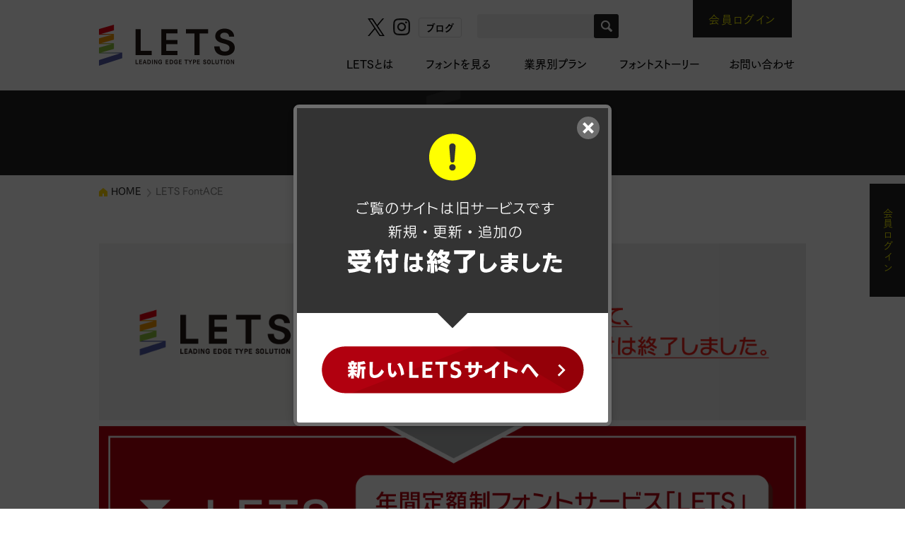

--- FILE ---
content_type: text/html; charset=UTF-8
request_url: https://lets-site.jp/fontace/
body_size: 19387
content:
<!DOCTYPE html>
<html lang="ja">
<head prefix="og: http://ogp.me/ns# fb: http://ogp.me/ns/fb# website: http://ogp.me/ns/website#">
<meta charset="UTF-8">
<meta name="viewport" content="width=device-width">
<title>LETS FontACE｜年間定額制フォントサービス「LETS」 l Monotype</title>
<meta name="description" content="Monotypeが提供する、フォントの年間ライセンスプログラム「LETS」の製品サイトです。素材などのコンテンツのダウンロードも可能です。"/>
<meta name="keywords" content="フォント,LETS,ライセンス,PUTK,Monotype,白舟書体,筑紫書体,LETSサイト,会員専用ホームページ"/>
<!-- Google Tag Manager -->
<script>(function(w,d,s,l,i){w[l]=w[l]||[];w[l].push({'gtm.start': new Date().getTime(),event:'gtm.js'});var f=d.getElementsByTagName(s)[0], j=d.createElement(s),dl=l!='dataLayer'?'&l='+l:'';j.async=true;j.src= 'https://www.googletagmanager.com/gtm.js?id='+i+dl;f.parentNode.insertBefore(j,f); })(window,document,'script','dataLayer','GTM-WPZRTF8');</script>
<!-- End Google Tag Manager -->
<meta property="og:type" content="website">
<meta property="og:title" content="LETS FontACE｜年間定額制フォントサービス「LETS」 l Monotype">
<meta property="og:site_name" content="LETS">
<meta property="og:description" content="Monotypeが提供する、フォントの年間ライセンスプログラム「LETS」の製品サイトです。素材などのコンテンツのダウンロードも可能です。">
<meta property="og:url" content="https://lets-site.jp/fontace/">
<meta property="og:image" content="https://lets-site.jp/img/ogp_lets.png">

<meta name="format-detection" content="telephone=no">
<link rel="shortcut icon" href="/favicon.ico">
<link rel="apple-touch-icon" href="/img/apple-touch-icon.png">
<link href="https://fonts.googleapis.com/css?family=Lato:100,300,400,700,900" rel="stylesheet">
<link href="https://fonts.googleapis.com/earlyaccess/notosansjapanese.css" rel="stylesheet">
<link rel="stylesheet" type="text/css" href="/css/style.css?20220131"/>
<script type="text/javascript" src="//webfont.fontplus.jp/accessor/script/fontplus.js?0NFPrYo5XS8%3D&aa=1&ab=2&pm=1" charset="utf-8"></script>
<script type="text/javascript" src="/js/jquery.min.js"></script>
<script type="text/javascript" src="/js/jquery-ui.min.js"></script>
<script type="text/javascript" src="/js/baser.min.js"></script>
<script type="text/javascript" src="/js/slick.min.js"></script>
<script type="text/javascript" src="/js/jquery.inview.min.js"></script>
<script type="text/javascript" src="/js/script_common.js"></script>
<link rel="stylesheet" type="text/css" href="/burger_editor/css/bge_style_default.css"/><link rel="stylesheet" type="text/css" href="/css/bge_style.css"/><link rel="stylesheet" type="text/css" href="/burger_editor/css/colorbox.css"/><script type="text/javascript" src="/burger_editor/js/bge_modules/bge_functions.min.js"></script><script type="text/javascript" src="/burger_editor/js/bge_modules/jquery.colorbox-min.js"></script><script type="text/javascript" src="//maps.google.com/maps/api/js?key=AIzaSyCljfKoRjlFDe8BXCZmjti2KqB5Op52CKA"></script>	

<script>
(function(i,s,o,g,r,a,m){i['GoogleAnalyticsObject']=r;i[r]=i[r]||function(){(i[r].q=i[r].q||[]).push(arguments)},i[r].l=1*new Date();a=s.createElement(o),m=s.getElementsByTagName(o)[0];a.async=1;a.src=g;m.parentNode.insertBefore(a,m)})(window,document,'script','//www.google-analytics.com/analytics.js','ga');
ga('create', 'UA-96460711-2', 'auto');
ga('send', 'pageview');
</script>

<!-- 行動データ取得用スクリプト -->
<script>!function(){!function(t,e,n){(t.NanalyticsObject=n)in t||(t[n]=function(){(t[n].q=t[n].q||[]).push(arguments)},t[n].ep=e);var a=t.document.getElementsByTagName("script")[0],o=t.document.createElement("script"),i=1e17*Math.random();o.type="text/javascript",o.async=!0,o.src="https://sdk."+e+"/v1/web.js?sid="+i,a.parentNode.insertBefore(o,a)}(window,"n-analytics.io","Nanalytics");var t="_rslgvry",e="_rslgvry_conv_cnt",n=/^((?!chrome|android|crios).)*safari/i.test(navigator.userAgent);function a(t){var e=null,n=t+"=",a=document.cookie,o=a.indexOf(n);if(-1!=o){var i=o+n.length,r=a.indexOf(";",i);-1==r&&(r=a.length),e=decodeURIComponent(a.substring(i,r))}return e}var o=function(){var e=n?localStorage.getItem(t):a(t);e||(e="xxxxxxxx-xxxx-4xxx-yxxx-xxxxxxxxxxxx".replace(/[xy]/g,function(t){var e=16*Math.random()|0;return("x"==t?e:3&e|8).toString(16)}),n?localStorage.setItem(t,e):function t(e,n,o,i){var r=n+"="+o+";max-age="+(i||63072e3)+";path=/;";if(t.domain)e.cookie=r+"domain=."+t.domain;else{var c=location.hostname.split(".");c.length>2&&c.shift(),t.domain=c.join("."),e.cookie=r+"domain=."+t.domain,a(n)!=o&&(t.domain=location.hostname,e.cookie=r+"domain=."+t.domain)}}(document,t,e,63072e3));return e}();Nanalytics("setup","NA-201",(new Date).getTime()),Nanalytics("config","itp_recovery",!0),Nanalytics("send","pageview",{customer_id:o,app_unique_id:"668b5886fb2c4d689aef250d58c6492a",chatbot_talk:((n?localStorage.getItem(e):a(e))||0).toString()})}();</script>
<!-- Global site tag (gtag.js) - Google Ads: 980821106 -->
<script async src="https://www.googletagmanager.com/gtag/js?id=AW-980821106"></script>
<script>
window.dataLayer = window.dataLayer || [];
function gtag(){dataLayer.push(arguments);}
gtag('js', new Date()); gtag('config', 'AW-980821106');
gtag('set', 'linker', {
'domains': ['lets-site.jp', 'lets-member.jp']
});
</script>
</head>
<body class="c-page-sub" role="document">
<!-- Google Tag Manager (noscript) -->
<noscript><iframe src="https://www.googletagmanager.com/ns.html?id=GTM-WPZRTF8" height="0" width="0" style="display:none;visibility:hidden"></iframe></noscript>
<!-- End Google Tag Manager (noscript) -->

<header class="c-header" role="banner">
<div class="c-header__body">
<div class="c-header__title">
<h1 class="c-header__site-name"><a href="/"><span><img src="/img/logo-lets.png" width="192" alt="LETS"/></span></a></h1>
</div>
<div class="c-header__sub">
<ul class="c-header__sns">
<li class="c-header__sns-tw"><a href="https://x.com/Monotype_Japan" target="_blank"><img src="/img/icon-x.png" alt="X" width="24" /></a></li>
<li class="c-header__sns-is"><a href="https://www.instagram.com/fontworks/?hl=ja" target="_blank"><img src="/img/icon-insta.png" alt="instagram"/></a></li>
<li class="c-header__sns-magazine"><a href="https://fontworks.co.jp/magazine/" target="_blank">ブログ</a></li>
</ul>
<div class="c-header__search">
<form method="get" action="/search">
<input type="text" name="q">
<input type="submit" value="検索">
</form>
</div>
<div class="c-header__login">
<a href="https://lets-member.jp/">会員ログイン</a>
</div>
</div>
</div>
</header>

<nav class="c-nav-global" role="navigation">
<div class="c-nav-global__sp-btn"><a><span></span></a></div>
<div class="c-nav-global__sp-bg"></div>
<div class="c-nav-global__body">
<ul class="c-nav-global__list">
<li class="nav-about parent-nav">
<a href="/lets/">LETSとは</a>
<ul>
<li><a href="/lets/fwlets/">LETS</a></li>
<li><a href="/lets/monotypelets/">Monotype LETS</a></li>
<li><a href="/lets/showashotailets/">昭和書体LETS</a></li>
<li><a href="/lets/iwatalets/">イワタLETS</a></li>
<li><a href="/lets/motoyalets/">モトヤLETS</a></li>
<li><a href="/lets/yoonlets/">YOON LETS</a></li>
</ul>
</li>
<li class="nav-search parent-nav"><a href="/fontsearch/">フォントを見る</a></li>
<li class="nav-plan parent-nav"><a href="/solution/">業界別プラン</a>
<ul>
<li><a href="/solution/game/">ゲームでフォントをご使用いただく場合</a></li>
<li><a href="/solution/broadcast/">放送・映像でフォントをご使用いただく場合</a></li>
<li><a href="/solution/education/">教育機関向けLETS</a></li>
<li><a href="/solution/public/">公共団体向けLETS</a></li>
<li><a href="/solution/students/">学生向けLETS</a></li>
<li><a href="/solution/server/">LETSサーバーライセンス</a></li>
</ul>
</li>
<li class="nav-story parent-nav"><a href="/fontstory/">フォントストーリー</a>
<ul>
<li><a href="/fontstory/case/">フォント使用事例</a></li>
<li><a href="/fontstory/column/">フォントコラム</a></li>
<li><a href="/fontstory/voice/">会員様インタビュー</a></li>
</ul>
</li>
<li class="nav-faq parent-nav"><a href="/contact/">お問い合わせ</a></li>
</ul>
<div class="nav-line"></div>

<div class="c-nav-global__sp-sns">
<ul>
<li><a href="https://x.com/Monotype_Japan" target="_blank"><img src="/img/icon-x-white.png" alt="X" width="30"></a></li>
<li><a href="https://www.instagram.com/fontworks/?hl=ja" target="_blank"><img src="/img/icon-insta-white.png" width="33" alt="instagram"/></a></li>
<li data-item="magazine"><a href="https://fontworks.co.jp/magazine/" target="_blank"><span>Fontworks Magazine</span></a></li>
</ul>
<!-- /.sp-header-sns --></div>

<div class="c-nav-global__sp-link">
<ul>
<li><a href="https://fontworks.co.jp/"><img src="/img/logo-monotype-white.svg" alt="Monotype" width="193"></a></li>
</ul>
<!-- /.c-nav-global__sp-link --></div>

<div class="c-nav-global__sp-search">
<form method="get" action="/search">
<input type="text" name="q">
<input type="submit" value="検索">
</form>
<!-- /.c-nav-global__sp-search --></div>
</div>
</nav>

<div class="c-fixed-nav">
<ul>
<li class="c-fixed-nav__mypage"><a href="https://lets-member.jp/">会員ログイン</a></li>
</ul>
<!-- /.c-fixed-nav --></div>

<main class="c-page-sub__content" role="main">
<article>
<div class="c-title-page">
<h1>
LETS FontACE					<small>FONTACE</small>
</h1>
</div>


<div class="c-breadcrumb">
<ol class="c-breadcrumb__body">
<li class="c-breadcrumb__home"><a href="https://lets-site.jp/">HOME</a></li>
<li>LETS FontACE</li>
</ol>
</div>

<div class="c-content-main">


<div class="close-block">
<div data-item="pict">
<img src="/files/banners/bnr-new-lets01.png" alt="2021年11月30日を持ちまして、本サイトでの新規お申込み受付は終了しました。" />
</div>
<div data-item="pict">
<a href="https://lets.fontworks.co.jp/services" target="_blank"><img src="/files/banners/bnr-new-lets02.png" alt="年間定額制フォントサービス「LETS」サービスラインナップはこちら" /></a>
</div>
</div>

<div class="bge-contents"><!-- BaserPageTagBegin -->
<!-- BaserPageTagEnd --><div class="c-page-sub__content-detail">
<div class="c-content-main">


<div data-bgb="title2" class="bgb-title2 align-left" id="bge-fontace"><div data-bgt="title-h3" data-bgt-ver="2.1.0" class="bgt-container bgt-title-h3-container"><h3 class="bge-title-h3" data-bge="title-h3">ユニバーサルフォント管理ツール「LETS FontACE」</h3>
</div></div>
<div data-bgb="wysiwyg" class="bgb-wysiwyg bgb-opt--mb-large side-padding"><div data-bgt="ckeditor" data-bgt-ver="2.1.0" class="bgt-container bgt-ckeditor-container"><div class="bge-ckeditor" data-bge="ckeditor"><p>Mac｜Win 対応</p>

<p>「LETS FontACE（フォントエース）」は、"シンプル"を基本コンセプトとして誰でも簡単に使えるよう開発・設計したMonotypeオリジナルのフォント管理ツールです。日本語フォントだけでなく中国語フォントや韓国語フォントなども管理でき、PCにアンインストールしたフォントの使用状態[使用する / 使用しない]を設定できます。インストールしたフォントが多くなると、アプリケーションの起動やフォントメニュー表示が遅くなることがありますが、普段使わないフォントを[使用しない]に設定することで、快適にご利用することができます。フォントサーバからLETSフォントのインストール、ダウンロードセンターからロイヤリティーフリーの写真素材などのコンテンツもダウンロード可能です。</p>
</div>
</div></div>
<div data-bgb="title2" class="bgb-title2"><div data-bgt="title-h3" data-bgt-ver="2.1.0" class="bgt-container bgt-title-h3-container"><h3 class="bge-title-h3" data-bge="title-h3">こういう時に便利です</h3>
</div></div>
<div data-bgb="wysiwyg" class="bgb-wysiwyg bgb-opt--mb-large side-padding"><div data-bgt="ckeditor" data-bgt-ver="2.1.0" class="bgt-container bgt-ckeditor-container"><div class="bge-ckeditor" data-bge="ckeditor"><ul>
<li>PCにインストールしたフォントが多く、アプリケーションの起動が遅くて困っている。</li>
<li>フォントが多すぎてフォントメニューから探すのが大変。</li>
<li>クライアントから指定されたフォント以外は、使えないようにしておきたい。</li>
</ul>
</div>
</div></div>
<div data-bgb="title2" class="bgb-title2"><div data-bgt="title-h3" data-bgt-ver="2.1.0" class="bgt-container bgt-title-h3-container"><h3 class="bge-title-h3" data-bge="title-h3">フォント管理ツール 「LETS FontACE」</h3>
</div></div>
<div data-bgb="image-text4" class="bgb-image-text4 bgb-opt--mb-large side-padding"><div class="bgt-grid bgt-grid--first">
<div data-bgt="image" data-bgt-ver="2.11.0" class="bgt-container bgt-image-container"><div class="bgt-image" data-bge-popup="" data-bge-empty="0" data-bge-hr="" data-bge="popup:data-bge-popup, empty:data-bge-empty, hr:data-bge-hr">
<a class="bgt-image__link" data-bge="path:href">
<figure class="bgt-link__box">
<div class="bgt-box__image-container">
<img src="/files/bgeditor/img/504__YnRfbWVyaXQwMQ-D-.png" data-bge="path:src, srcset:srcset, alt:alt, width:width, height:height" srcset="/files/bgeditor/img/504__YnRfbWVyaXQwMQ-D-.png, /files/bgeditor/img/504__YnRfbWVyaXQwMQ-D-__org.png 2x" alt="簡単な操作で初心者でもフォントを管理できる" width="220" height="220">
</div>
<figcaption class="bgt-box__caption" data-bge="caption"></figcaption>
</figure>
</a>
</div>
</div>	<div data-bgt="ckeditor" data-bgt-ver="2.1.0" class="bgt-container bgt-ckeditor-container"><div class="bge-ckeditor" data-bge="ckeditor">簡単な操作で初心者でもフォントを管理できる</div>
</div></div>
<div class="bgt-grid">
<div data-bgt="image" data-bgt-ver="2.11.0" class="bgt-container bgt-image-container"><div class="bgt-image" data-bge-popup="" data-bge-empty="0" data-bge-hr="" data-bge="popup:data-bge-popup, empty:data-bge-empty, hr:data-bge-hr">
<a class="bgt-image__link" data-bge="path:href">
<figure class="bgt-link__box">
<div class="bgt-box__image-container">
<img src="/files/bgeditor/img/505__YnRfbWVyaXQwMg-D-.png" data-bge="path:src, srcset:srcset, alt:alt, width:width, height:height" srcset="/files/bgeditor/img/505__YnRfbWVyaXQwMg-D-.png, /files/bgeditor/img/505__YnRfbWVyaXQwMg-D-__org.png 2x" alt="LETSフォントがインストールできる" width="220" height="220">
</div>
<figcaption class="bgt-box__caption" data-bge="caption"></figcaption>
</figure>
</a>
</div>
</div>	<div data-bgt="ckeditor" data-bgt-ver="2.1.0" class="bgt-container bgt-ckeditor-container"><div class="bge-ckeditor" data-bge="ckeditor">LETSフォントがインストールできる</div>
</div></div>
<div class="bgt-grid">
<div data-bgt="image" data-bgt-ver="2.11.0" class="bgt-container bgt-image-container"><div class="bgt-image" data-bge-popup="" data-bge-empty="0" data-bge-hr="" data-bge="popup:data-bge-popup, empty:data-bge-empty, hr:data-bge-hr">
<a class="bgt-image__link" data-bge="path:href">
<figure class="bgt-link__box">
<div class="bgt-box__image-container">
<img src="/files/bgeditor/img/506__YnRfbWVyaXQwMw-D-.png" data-bge="path:src, srcset:srcset, alt:alt, width:width, height:height" srcset="/files/bgeditor/img/506__YnRfbWVyaXQwMw-D-.png, /files/bgeditor/img/506__YnRfbWVyaXQwMw-D-__org.png 2x" alt="フォントのデザインを確認・比較することができる" width="220" height="220">
</div>
<figcaption class="bgt-box__caption" data-bge="caption"></figcaption>
</figure>
</a>
</div>
</div>	<div data-bgt="ckeditor" data-bgt-ver="2.1.0" class="bgt-container bgt-ckeditor-container"><div class="bge-ckeditor" data-bge="ckeditor">フォントのデザインを確認・比較することができる</div>
</div></div>
<div class="bgt-grid bgt-grid--last">
<div data-bgt="image" data-bgt-ver="2.11.0" class="bgt-container bgt-image-container"><div class="bgt-image" data-bge-popup="" data-bge-empty="0" data-bge-hr="" data-bge="popup:data-bge-popup, empty:data-bge-empty, hr:data-bge-hr">
<a class="bgt-image__link" data-bge="path:href">
<figure class="bgt-link__box">
<div class="bgt-box__image-container">
<img src="/files/bgeditor/img/507__YnRfbWVyaXQwNA-D-.png" data-bge="path:src, srcset:srcset, alt:alt, width:width, height:height" srcset="/files/bgeditor/img/507__YnRfbWVyaXQwNA-D-.png, /files/bgeditor/img/507__YnRfbWVyaXQwNA-D-__org.png 2x" alt="ロイヤリティーフリーの素材やツールがダウンロードできる" width="220" height="220">
</div>
<figcaption class="bgt-box__caption" data-bge="caption"></figcaption>
</figure>
</a>
</div>
</div>	<div data-bgt="ckeditor" data-bgt-ver="2.1.0" class="bgt-container bgt-ckeditor-container"><div class="bge-ckeditor" data-bge="ckeditor">ロイヤリティフリーの写真素材やツールがダウンロードできる</div>
</div></div>
</div>
<div data-bgb="title2" class="bgb-title2"><div data-bgt="title-h3" data-bgt-ver="2.1.0" class="bgt-container bgt-title-h3-container"><h3 class="bge-title-h3" data-bge="title-h3">入手方法</h3>
</div></div>
<div data-bgb="wysiwyg" class="bgb-wysiwyg side-padding"><div data-bgt="ckeditor" data-bgt-ver="2.1.0" class="bgt-container bgt-ckeditor-container"><div class="bge-ckeditor" data-bge="ckeditor">「LETS FontACE」は、下記LETSメンバーサイトよりダウンロードいただけます。</div>
</div></div>
<div data-bgb="button" class="bgb-button bgb-opt--mb-large side-padding"><div data-bgt="button" data-bgt-ver="2.13.0" class="bgt-container bgt-button-container"><div class="bgt-btn-container" data-bgt-button-kind="link" data-bge="kind:data-bgt-button-kind">
<a class="bgt-btn" role="button" href="https://lets-member.jp" data-bge="link:href, target:target" target="_blank">
<span class="bgt-btn__text" data-bge="text">LETSメンバーサイト</span>
</a>
</div>
</div>
</div>	</div>
</div></div>
</div>
</article>
</main>

<footer class="c-footer" role="contentinfo">
<div class="c-footer__pagetop"><a href="#top"><img src="/img/btn-pagetop-ar.png" width="23" alt=""/></a></div>
<div class="c-footer__body">
<div class="c-footer__links" role="complementary">
<ul>
<li><a href="/startkit/">LETSスタートキットダウンロード</a></li>
<li><a href="/license/">使用許諾</a></li>
<li><a href="/legal">特定商取引法に基づく表示</a></li>
<li><a href="/download/">ダウンロード</a></li>
<li><a href="/faq/">よくある質問</a></li>
<li><a href="/guide/">サイトのご利用について</a></li>
<li><a href="/support_policy/">サポートポリシー</a></li>
<li><a href="/sitemap/">サイトマップ</a></li>
</ul>
</div>
</div>
<div class="c-footer__logo"><a href="https://fontworks.co.jp/" target="_blank"><img src="/img/logo-monotype.svg" width="193" alt="Monotype"/></a></div>
<small class="c-footer__copyright">&copy; 2026 Monotype KK</small>
</footer>

</body>
</html>


--- FILE ---
content_type: text/css
request_url: https://lets-site.jp/css/style.css?20220131
body_size: 199096
content:
/**!
* rev. 2025-03-31
* copyright © 2025
*/
@charset "utf-8";/*! normalize.css v5.0.0 | MIT License | github.com/necolas/normalize.css */html{font-family:sans-serif;line-height:1.15;-ms-text-size-adjust:100%;-webkit-text-size-adjust:100%}body{margin:0}article,aside,footer,header,nav,section{display:block}h1{font-size:2em;margin:.67em 0}figcaption,figure,main{display:block}figure{margin:1em 40px}hr{box-sizing:content-box;height:0;overflow:visible}pre{font-family:monospace,monospace;font-size:1em}a{background-color:transparent;-webkit-text-decoration-skip:objects}a:active,a:hover{outline-width:0}abbr[title]{border-bottom:none;text-decoration:underline;text-decoration:underline dotted}b,strong{font-weight:inherit}b,strong{font-weight:bolder}code,kbd,samp{font-family:monospace,monospace;font-size:1em}dfn{font-style:italic}mark{background-color:#ff0;color:#000}small{font-size:80%}sub,sup{font-size:75%;line-height:0;position:relative;vertical-align:baseline}sub{bottom:-.25em}sup{top:-.5em}audio,video{display:inline-block}audio:not([controls]){display:none;height:0}img{border-style:none}svg:not(:root){overflow:hidden}button,input,optgroup,select,textarea{font-family:sans-serif;font-size:100%;line-height:1.15;margin:0}button,input{overflow:visible}button,select{text-transform:none}button,html [type=button],[type=reset],[type=submit]{-webkit-appearance:button}button::-moz-focus-inner,[type=button]::-moz-focus-inner,[type=reset]::-moz-focus-inner,[type=submit]::-moz-focus-inner{border-style:none;padding:0}button:-moz-focusring,[type=button]:-moz-focusring,[type=reset]:-moz-focusring,[type=submit]:-moz-focusring{outline:1px dotted ButtonText}fieldset{border:1px solid silver;margin:0 2px;padding:.35em .625em .75em}legend{box-sizing:border-box;color:inherit;display:table;max-width:100%;padding:0;white-space:normal}progress{display:inline-block;vertical-align:baseline}textarea{overflow:auto}[type=checkbox],[type=radio]{box-sizing:border-box;padding:0}[type=number]::-webkit-inner-spin-button,[type=number]::-webkit-outer-spin-button{height:auto}[type=search]{-webkit-appearance:textfield;outline-offset:-2px}[type=search]::-webkit-search-cancel-button,[type=search]::-webkit-search-decoration{-webkit-appearance:none}::-webkit-file-upload-button{-webkit-appearance:button;font:inherit}details,menu{display:block}summary{display:list-item}canvas{display:inline-block}template{display:none}[hidden]{display:none}:root{font-size:62.5%}*,:before,:after{box-sizing:border-box}::selection{background-color:#fff94d}body{color:#222;font-family:TsukuGoPr5-L;font-size:1.6rem;line-height:1.7;margin:0;padding:0;min-width:1100px;text-align:justify}@media screen and (min-width:0px) and (max-width:767px){body{font-size:14px;min-width:320px}}body main{overflow:hidden;padding-bottom:40px}body>span{position:absolute;left:-99999px;top:-99999px}/*!
 * jQuery UI CSS Framework 1.14.0
 * https://jqueryui.com
 *
 * Copyright OpenJS Foundation and other contributors
 * Released under the MIT license.
 * https://jquery.org/license
 *
 * https://api.jqueryui.com/category/theming/
 */.ui-helper-hidden{display:none}.ui-helper-hidden-accessible{border:0;clip:rect(0 0 0 0);height:1px;margin:-1px;overflow:hidden;padding:0;position:absolute;width:1px}.ui-helper-reset{margin:0;padding:0;border:0;outline:0;line-height:1.3;text-decoration:none;font-size:100%;list-style:none}.ui-helper-clearfix:before,.ui-helper-clearfix:after{content:"";display:table;border-collapse:collapse}.ui-helper-clearfix:after{clear:both}.ui-helper-zfix{width:100%;height:100%;top:0;left:0;position:absolute;opacity:0}.ui-front{z-index:100}.ui-state-disabled{cursor:default!important;pointer-events:none}.ui-icon{display:inline-block;vertical-align:middle;margin-top:-.25em;position:relative;text-indent:-99999px;overflow:hidden;background-repeat:no-repeat}.ui-widget-icon-block{left:50%;margin-left:-8px;display:block}.ui-widget-overlay{position:fixed;top:0;left:0;width:100%;height:100%}.ui-accordion .ui-accordion-header{display:block;cursor:pointer;position:relative;margin:2px 0 0;padding:.5em .5em .5em .7em;font-size:100%}.ui-accordion .ui-accordion-content{padding:1em 2.2em;border-top:0;overflow:auto}.ui-autocomplete{position:absolute;top:0;left:0;cursor:default}.ui-menu{list-style:none;padding:0;margin:0;display:block;outline:0}.ui-menu .ui-menu{position:absolute}.ui-menu .ui-menu-item{margin:0;cursor:pointer}.ui-menu .ui-menu-item-wrapper{position:relative;padding:3px 1em 3px .4em}.ui-menu .ui-menu-divider{margin:5px 0;height:0;font-size:0;line-height:0;border-width:1px 0 0}.ui-menu .ui-state-focus,.ui-menu .ui-state-active{margin:-1px}.ui-menu-icons{position:relative}.ui-menu-icons .ui-menu-item-wrapper{padding-left:2em}.ui-menu .ui-icon{position:absolute;top:0;bottom:0;left:.2em;margin:auto 0}.ui-menu .ui-menu-icon{left:auto;right:0}.ui-button{padding:.4em 1em;display:inline-block;position:relative;line-height:normal;margin-right:.1em;cursor:pointer;vertical-align:middle;text-align:center;-ms-user-select:none;user-select:none}.ui-button,.ui-button:link,.ui-button:visited,.ui-button:hover,.ui-button:active{text-decoration:none}.ui-button-icon-only{width:2em;box-sizing:border-box;text-indent:-9999px;white-space:nowrap}input.ui-button.ui-button-icon-only{text-indent:0}.ui-button-icon-only .ui-icon{position:absolute;top:50%;left:50%;margin-top:-8px;margin-left:-8px}.ui-button.ui-icon-notext .ui-icon{padding:0;width:2.1em;height:2.1em;text-indent:-9999px;white-space:nowrap}input.ui-button.ui-icon-notext .ui-icon{width:auto;height:auto;text-indent:0;white-space:normal;padding:.4em 1em}input.ui-button::-moz-focus-inner,button.ui-button::-moz-focus-inner{border:0;padding:0}.ui-controlgroup{vertical-align:middle;display:inline-block}.ui-controlgroup>.ui-controlgroup-item{float:left;margin-left:0;margin-right:0}.ui-controlgroup>.ui-controlgroup-item:focus,.ui-controlgroup>.ui-controlgroup-item.ui-visual-focus{z-index:9999}.ui-controlgroup-vertical>.ui-controlgroup-item{display:block;float:none;width:100%;margin-top:0;margin-bottom:0;text-align:left}.ui-controlgroup-vertical .ui-controlgroup-item{box-sizing:border-box}.ui-controlgroup .ui-controlgroup-label{padding:.4em 1em}.ui-controlgroup .ui-controlgroup-label span{font-size:80%}.ui-controlgroup-horizontal .ui-controlgroup-label+.ui-controlgroup-item{border-left:none}.ui-controlgroup-vertical .ui-controlgroup-label+.ui-controlgroup-item{border-top:none}.ui-controlgroup-horizontal .ui-controlgroup-label.ui-widget-content{border-right:none}.ui-controlgroup-vertical .ui-controlgroup-label.ui-widget-content{border-bottom:none}.ui-controlgroup-vertical .ui-spinner-input{width:calc(100% - 2.4em)}.ui-controlgroup-vertical .ui-spinner .ui-spinner-up{border-top-style:solid}.ui-checkboxradio-label .ui-icon-background{box-shadow:inset 1px 1px 1px #ccc;border-radius:.12em;border:none}.ui-checkboxradio-radio-label .ui-icon-background{width:16px;height:16px;border-radius:1em;overflow:visible;border:none}.ui-checkboxradio-radio-label.ui-checkboxradio-checked .ui-icon,.ui-checkboxradio-radio-label.ui-checkboxradio-checked:hover .ui-icon{background-image:none;width:8px;height:8px;border-width:4px;border-style:solid}.ui-checkboxradio-disabled{pointer-events:none}.ui-datepicker{width:17em;padding:.2em .2em 0;display:none}.ui-datepicker .ui-datepicker-header{position:relative;padding:.2em 0}.ui-datepicker .ui-datepicker-prev,.ui-datepicker .ui-datepicker-next{position:absolute;top:2px;width:1.8em;height:1.8em}.ui-datepicker .ui-datepicker-prev-hover,.ui-datepicker .ui-datepicker-next-hover{top:1px}.ui-datepicker .ui-datepicker-prev{left:2px}.ui-datepicker .ui-datepicker-next{right:2px}.ui-datepicker .ui-datepicker-prev-hover{left:1px}.ui-datepicker .ui-datepicker-next-hover{right:1px}.ui-datepicker .ui-datepicker-prev span,.ui-datepicker .ui-datepicker-next span{display:block;position:absolute;left:50%;margin-left:-8px;top:50%;margin-top:-8px}.ui-datepicker .ui-datepicker-title{margin:0 2.3em;line-height:1.8em;text-align:center}.ui-datepicker .ui-datepicker-title select{font-size:1em;margin:1px 0}.ui-datepicker select.ui-datepicker-month,.ui-datepicker select.ui-datepicker-year{width:45%}.ui-datepicker table{width:100%;font-size:.9em;border-collapse:collapse;margin:0 0 .4em}.ui-datepicker th{padding:.7em .3em;text-align:center;font-weight:700;border:0}.ui-datepicker td{border:0;padding:1px}.ui-datepicker td span,.ui-datepicker td a{display:block;padding:.2em;text-align:right;text-decoration:none}.ui-datepicker .ui-datepicker-buttonpane{background-image:none;margin:.7em 0 0;padding:0 .2em;border-left:0;border-right:0;border-bottom:0}.ui-datepicker .ui-datepicker-buttonpane button{float:right;margin:.5em .2em .4em;cursor:pointer;padding:.2em .6em .3em;width:auto;overflow:visible}.ui-datepicker .ui-datepicker-buttonpane button.ui-datepicker-current{float:left}.ui-datepicker.ui-datepicker-multi{width:auto}.ui-datepicker-multi .ui-datepicker-group{float:left}.ui-datepicker-multi .ui-datepicker-group table{width:95%;margin:0 auto .4em}.ui-datepicker-multi-2 .ui-datepicker-group{width:50%}.ui-datepicker-multi-3 .ui-datepicker-group{width:33.3%}.ui-datepicker-multi-4 .ui-datepicker-group{width:25%}.ui-datepicker-multi .ui-datepicker-group-last .ui-datepicker-header,.ui-datepicker-multi .ui-datepicker-group-middle .ui-datepicker-header{border-left-width:0}.ui-datepicker-multi .ui-datepicker-buttonpane{clear:left}.ui-datepicker-row-break{clear:both;width:100%;font-size:0}.ui-datepicker-rtl{direction:rtl}.ui-datepicker-rtl .ui-datepicker-prev{right:2px;left:auto}.ui-datepicker-rtl .ui-datepicker-next{left:2px;right:auto}.ui-datepicker-rtl .ui-datepicker-prev:hover{right:1px;left:auto}.ui-datepicker-rtl .ui-datepicker-next:hover{left:1px;right:auto}.ui-datepicker-rtl .ui-datepicker-buttonpane{clear:right}.ui-datepicker-rtl .ui-datepicker-buttonpane button{float:left}.ui-datepicker-rtl .ui-datepicker-buttonpane button.ui-datepicker-current,.ui-datepicker-rtl .ui-datepicker-group{float:right}.ui-datepicker-rtl .ui-datepicker-group-last .ui-datepicker-header,.ui-datepicker-rtl .ui-datepicker-group-middle .ui-datepicker-header{border-right-width:0;border-left-width:1px}.ui-datepicker .ui-icon{display:block;text-indent:-99999px;overflow:hidden;background-repeat:no-repeat;left:.5em;top:.3em}.ui-dialog{position:absolute;top:0;left:0;padding:.2em;outline:0}.ui-dialog .ui-dialog-titlebar{padding:.4em 1em;position:relative}.ui-dialog .ui-dialog-title{float:left;margin:.1em 0;white-space:nowrap;width:90%;overflow:hidden;text-overflow:ellipsis}.ui-dialog .ui-dialog-titlebar-close{position:absolute;right:.3em;top:50%;width:20px;margin:-10px 0 0;padding:1px;height:20px}.ui-dialog .ui-dialog-content{position:relative;border:0;padding:.5em 1em;background:none;overflow:auto}.ui-dialog .ui-dialog-buttonpane{text-align:left;border-width:1px 0 0;background-image:none;margin-top:.5em;padding:.3em 1em .5em .4em}.ui-dialog .ui-dialog-buttonpane .ui-dialog-buttonset{float:right}.ui-dialog .ui-dialog-buttonpane button{margin:.5em .4em .5em 0;cursor:pointer}.ui-dialog .ui-resizable-n{height:2px;top:0}.ui-dialog .ui-resizable-e{width:2px;right:0}.ui-dialog .ui-resizable-s{height:2px;bottom:0}.ui-dialog .ui-resizable-w{width:2px;left:0}.ui-dialog .ui-resizable-se,.ui-dialog .ui-resizable-sw,.ui-dialog .ui-resizable-ne,.ui-dialog .ui-resizable-nw{width:7px;height:7px}.ui-dialog .ui-resizable-se{right:0;bottom:0}.ui-dialog .ui-resizable-sw{left:0;bottom:0}.ui-dialog .ui-resizable-ne{right:0;top:0}.ui-dialog .ui-resizable-nw{left:0;top:0}.ui-draggable .ui-dialog-titlebar{cursor:move}.ui-draggable-handle{-ms-touch-action:none;touch-action:none}.ui-resizable{position:relative}.ui-resizable-handle{position:absolute;font-size:.1px;display:block;-ms-touch-action:none;touch-action:none}.ui-resizable-disabled .ui-resizable-handle,.ui-resizable-autohide .ui-resizable-handle{display:none}.ui-resizable-n{cursor:n-resize;height:7px;width:100%;top:-5px;left:0}.ui-resizable-s{cursor:s-resize;height:7px;width:100%;bottom:-5px;left:0}.ui-resizable-e{cursor:e-resize;width:7px;right:-5px;top:0;height:100%}.ui-resizable-w{cursor:w-resize;width:7px;left:-5px;top:0;height:100%}.ui-resizable-se{cursor:se-resize;width:12px;height:12px;right:1px;bottom:1px}.ui-resizable-sw{cursor:sw-resize;width:9px;height:9px;left:-5px;bottom:-5px}.ui-resizable-nw{cursor:nw-resize;width:9px;height:9px;left:-5px;top:-5px}.ui-resizable-ne{cursor:ne-resize;width:9px;height:9px;right:-5px;top:-5px}.ui-progressbar{height:2em;text-align:left;overflow:hidden}.ui-progressbar .ui-progressbar-value{margin:-1px;height:100%}.ui-progressbar .ui-progressbar-overlay{background:url([data-uri]);height:100%;opacity:.25}.ui-progressbar-indeterminate .ui-progressbar-value{background-image:none}.ui-selectable{-ms-touch-action:none;touch-action:none}.ui-selectable-helper{position:absolute;z-index:100;border:1px dotted black}.ui-selectmenu-menu{padding:0;margin:0;position:absolute;top:0;left:0;display:none}.ui-selectmenu-menu .ui-menu{overflow:auto;overflow-x:hidden;padding-bottom:1px}.ui-selectmenu-menu .ui-menu .ui-selectmenu-optgroup{font-size:1em;font-weight:700;line-height:1.5;padding:2px .4em;margin:.5em 0 0;height:auto;border:0}.ui-selectmenu-open{display:block}.ui-selectmenu-text{display:block;margin-right:20px;overflow:hidden;text-overflow:ellipsis}.ui-selectmenu-button.ui-button{text-align:left;white-space:nowrap;width:14em}.ui-selectmenu-icon.ui-icon{float:right;margin-top:0}.ui-slider{position:relative;text-align:left}.ui-slider .ui-slider-handle{position:absolute;z-index:2;width:1.2em;height:1.2em;cursor:pointer;-ms-touch-action:none;touch-action:none}.ui-slider .ui-slider-range{position:absolute;z-index:1;font-size:.7em;display:block;border:0;background-position:0 0}.ui-slider-horizontal{height:.8em}.ui-slider-horizontal .ui-slider-handle{top:-.3em;margin-left:-.6em}.ui-slider-horizontal .ui-slider-range{top:0;height:100%}.ui-slider-horizontal .ui-slider-range-min{left:0}.ui-slider-horizontal .ui-slider-range-max{right:0}.ui-slider-vertical{width:.8em;height:100px}.ui-slider-vertical .ui-slider-handle{left:-.3em;margin-left:0;margin-bottom:-.6em}.ui-slider-vertical .ui-slider-range{left:0;width:100%}.ui-slider-vertical .ui-slider-range-min{bottom:0}.ui-slider-vertical .ui-slider-range-max{top:0}.ui-sortable-handle{-ms-touch-action:none;touch-action:none}.ui-spinner{position:relative;display:inline-block;overflow:hidden;padding:0;vertical-align:middle}.ui-spinner-input{border:none;background:none;color:inherit;padding:.222em 0;margin:.2em 0;vertical-align:middle;margin-left:.4em;margin-right:2em}.ui-spinner-button{width:1.6em;height:50%;font-size:.5em;padding:0;margin:0;text-align:center;position:absolute;cursor:default;display:block;overflow:hidden;right:0}.ui-spinner a.ui-spinner-button{border-top-style:none;border-bottom-style:none;border-right-style:none}.ui-spinner-up{top:0}.ui-spinner-down{bottom:0}.ui-tabs{position:relative;padding:.2em}.ui-tabs .ui-tabs-nav{margin:0;padding:.2em .2em 0}.ui-tabs .ui-tabs-nav li{list-style:none;float:left;position:relative;top:0;margin:1px .2em 0 0;border-bottom-width:0;padding:0;white-space:nowrap}.ui-tabs .ui-tabs-nav .ui-tabs-anchor{float:left;padding:.5em 1em;text-decoration:none}.ui-tabs .ui-tabs-nav li.ui-tabs-active{margin-bottom:-1px;padding-bottom:1px}.ui-tabs .ui-tabs-nav li.ui-tabs-active .ui-tabs-anchor,.ui-tabs .ui-tabs-nav li.ui-state-disabled .ui-tabs-anchor,.ui-tabs .ui-tabs-nav li.ui-tabs-loading .ui-tabs-anchor{cursor:text}.ui-tabs-collapsible .ui-tabs-nav li.ui-tabs-active .ui-tabs-anchor{cursor:pointer}.ui-tabs .ui-tabs-panel{display:block;border-width:0;padding:1em 1.4em;background:none}.ui-tooltip{padding:8px;position:absolute;z-index:9999;max-width:300px}body .ui-tooltip{border-width:2px}/*!
 * jQuery UI CSS Framework 1.14.0
 * https://jqueryui.com
 *
 * Copyright OpenJS Foundation and other contributors
 * Released under the MIT license.
 * https://jquery.org/license
 *
 * https://api.jqueryui.com/category/theming/
 *
 * To view and modify this theme, visit https://jqueryui.com/themeroller/?bgColorDefault=%23f6f6f6&borderColorDefault=%23c5c5c5&fcDefault=%23454545&bgColorHover=%23ededed&borderColorHover=%23cccccc&fcHover=%232b2b2b&bgColorActive=%23007fff&borderColorActive=%23003eff&fcActive=%23ffffff&bgColorHeader=%23e9e9e9&borderColorHeader=%23dddddd&fcHeader=%23333333&bgColorContent=%23ffffff&borderColorContent=%23dddddd&fcContent=%23333333&bgColorHighlight=%23fffa90&borderColorHighlight=%23dad55e&fcHighlight=%23777620&bgColorError=%23fddfdf&borderColorError=%23f1a899&fcError=%235f3f3f&bgColorOverlay=%23aaaaaa&opacityOverlay=.3&bgColorShadow=%23666666&opacityShadow=.3&offsetTopShadow=0px&offsetLeftShadow=0px&thicknessShadow=5px&cornerRadiusShadow=8px&fsDefault=1em&ffDefault=Arial%2CHelvetica%2Csans-serif&fwDefault=normal&cornerRadius=3px&bgTextureDefault=flat&bgTextureHover=flat&bgTextureActive=flat&bgTextureHeader=flat&bgTextureContent=flat&bgTextureHighlight=flat&bgTextureError=flat&bgTextureOverlay=flat&bgTextureShadow=flat&bgImgOpacityDefault=75&bgImgOpacityHover=75&bgImgOpacityActive=65&bgImgOpacityHeader=75&bgImgOpacityContent=75&bgImgOpacityHighlight=55&bgImgOpacityError=95&bgImgOpacityOverlay=0&bgImgOpacityShadow=0&iconColorActive=%23ffffff&iconColorContent=%23444444&iconColorDefault=%23777777&iconColorError=%23cc0000&iconColorHeader=%23444444&iconColorHighlight=%23777620&iconColorHover=%23555555&opacityOverlayPerc=30&opacityShadowPerc=30&bgImgUrlActive=&bgImgUrlContent=&bgImgUrlDefault=&bgImgUrlError=&bgImgUrlHeader=&bgImgUrlHighlight=&bgImgUrlHover=&bgImgUrlOverlay=&bgImgUrlShadow=&iconsActive=url(%22images%2Fui-icons_ffffff_256x240.png%22)&iconsContent=url(%22images%2Fui-icons_444444_256x240.png%22)&iconsDefault=url(%22images%2Fui-icons_777777_256x240.png%22)&iconsError=url(%22images%2Fui-icons_cc0000_256x240.png%22)&iconsHeader=url(%22images%2Fui-icons_444444_256x240.png%22)&iconsHighlight=url(%22images%2Fui-icons_777620_256x240.png%22)&iconsHover=url(%22images%2Fui-icons_555555_256x240.png%22)&bgDefaultRepeat=&bgHoverRepeat=&bgActiveRepeat=&bgHeaderRepeat=&bgContentRepeat=&bgHighlightRepeat=&bgErrorRepeat=&bgOverlayRepeat=&bgShadowRepeat=&bgDefaultYPos=&bgHoverYPos=&bgActiveYPos=&bgHeaderYPos=&bgContentYPos=&bgHighlightYPos=&bgErrorYPos=&bgOverlayYPos=&bgShadowYPos=&bgDefaultXPos=&bgHoverXPos=&bgActiveXPos=&bgHeaderXPos=&bgContentXPos=&bgHighlightXPos=&bgErrorXPos=&bgOverlayXPos=&bgShadowXPos=
 */.ui-widget{font-family:Arial,Helvetica,sans-serif;font-size:1em}.ui-widget .ui-widget{font-size:1em}.ui-widget input,.ui-widget select,.ui-widget textarea,.ui-widget button{font-family:Arial,Helvetica,sans-serif;font-size:1em}.ui-widget.ui-widget-content{border:1px solid #c5c5c5}.ui-widget-content{border:1px solid #ddd;background:#fff;color:#333}.ui-widget-content a{color:#333}.ui-widget-header{border:0 solid #ddd;background:#eee;color:#333;font-weight:700}.ui-widget-header a{color:#333}.ui-state-default,.ui-widget-content .ui-state-default,.ui-widget-header .ui-state-default,.ui-button,html .ui-button.ui-state-disabled:hover,html .ui-button.ui-state-disabled:active{border:1px solid #c5c5c5;background:#eee;font-weight:400;color:#000;text-align:center;font-family:TsukuGoPr5-D}.ui-state-default a,.ui-state-default a:link,.ui-state-default a:visited,a.ui-button,a:link.ui-button,a:visited.ui-button,.ui-button{color:#454545;text-decoration:none}.ui-state-hover,.ui-widget-content .ui-state-hover,.ui-widget-header .ui-state-hover,.ui-state-focus,.ui-widget-content .ui-state-focus,.ui-widget-header .ui-state-focus,.ui-button:hover,.ui-button:focus{border:1px solid #ccc;background:#ededed;font-weight:400;color:#2b2b2b}.ui-state-hover a,.ui-state-hover a:hover,.ui-state-hover a:link,.ui-state-hover a:visited,.ui-state-focus a,.ui-state-focus a:hover,.ui-state-focus a:link,.ui-state-focus a:visited,a.ui-button:hover,a.ui-button:focus{color:#2b2b2b;text-decoration:none}.ui-visual-focus{box-shadow:0 0 3px 1px #5e9ed6}.ui-state-active,.ui-widget-content .ui-state-active,.ui-widget-header .ui-state-active,a.ui-button:active,.ui-button:active,.ui-button.ui-state-active:hover{border:1px solid #98940e;background:#fff94d;font-weight:700;color:#000}.ui-icon-background,.ui-state-active .ui-icon-background{border:#003eff;background-color:#fff}.ui-state-active a,.ui-state-active a:link,.ui-state-active a:visited{color:#fff;text-decoration:none}.ui-state-highlight,.ui-widget-content .ui-state-highlight,.ui-widget-header .ui-state-highlight{border:1px solid #ccc;background:#222;color:#fff}.ui-state-checked{border:1px solid #dad55e;background:#fffa90}.ui-state-highlight a,.ui-widget-content .ui-state-highlight a,.ui-widget-header .ui-state-highlight a{color:#777620}.ui-state-error,.ui-widget-content .ui-state-error,.ui-widget-header .ui-state-error{border:1px solid #f1a899;background:#fddfdf;color:#5f3f3f}.ui-state-error a,.ui-widget-content .ui-state-error a,.ui-widget-header .ui-state-error a{color:#5f3f3f}.ui-state-error-text,.ui-widget-content .ui-state-error-text,.ui-widget-header .ui-state-error-text{color:#5f3f3f}.ui-priority-primary,.ui-widget-content .ui-priority-primary,.ui-widget-header .ui-priority-primary{font-weight:700}.ui-priority-secondary,.ui-widget-content .ui-priority-secondary,.ui-widget-header .ui-priority-secondary{opacity:.7;font-weight:400}.ui-state-disabled,.ui-widget-content .ui-state-disabled,.ui-widget-header .ui-state-disabled{opacity:.35;background-image:none}.ui-icon{width:16px;height:16px}.ui-icon,.ui-widget-content .ui-icon{background-image:url(/img/jquery-ui/ui-icons_444444_256x240.png)}.ui-widget-header .ui-icon{background-image:url(/img/jquery-ui/ui-icons_444444_256x240.png)}.ui-state-hover .ui-icon,.ui-state-focus .ui-icon,.ui-button:hover .ui-icon,.ui-button:focus .ui-icon{background-image:url(/img/jquery-ui/ui-icons_555555_256x240.png)}.ui-state-active .ui-icon,.ui-button:active .ui-icon{background-image:url(/img/jquery-ui/ui-icons_ffffff_256x240.png)}.ui-state-highlight .ui-icon,.ui-button .ui-state-highlight.ui-icon{background-image:url(/img/jquery-ui/ui-icons_777620_256x240.png)}.ui-state-error .ui-icon,.ui-state-error-text .ui-icon{background-image:url(/img/jquery-ui/ui-icons_cc0000_256x240.png)}.ui-button .ui-icon{background-image:url(/img/jquery-ui/ui-icons_777777_256x240.png)}.ui-icon-blank{background-position:16px 16px}.ui-icon-caret-1-n{background-position:0 0}.ui-icon-caret-1-ne{background-position:-16px 0}.ui-icon-caret-1-e{background-position:-32px 0}.ui-icon-caret-1-se{background-position:-48px 0}.ui-icon-caret-1-s{background-position:-65px 0}.ui-icon-caret-1-sw{background-position:-80px 0}.ui-icon-caret-1-w{background-position:-96px 0}.ui-icon-caret-1-nw{background-position:-112px 0}.ui-icon-caret-2-n-s{background-position:-128px 0}.ui-icon-caret-2-e-w{background-position:-144px 0}.ui-icon-triangle-1-n{background-position:0 -16px}.ui-icon-triangle-1-ne{background-position:-16px -16px}.ui-icon-triangle-1-e{background-position:-32px -16px}.ui-icon-triangle-1-se{background-position:-48px -16px}.ui-icon-triangle-1-s{background-position:-65px -16px}.ui-icon-triangle-1-sw{background-position:-80px -16px}.ui-icon-triangle-1-w{background-position:-96px -16px}.ui-icon-triangle-1-nw{background-position:-112px -16px}.ui-icon-triangle-2-n-s{background-position:-128px -16px}.ui-icon-triangle-2-e-w{background-position:-144px -16px}.ui-icon-arrow-1-n{background-position:0 -32px}.ui-icon-arrow-1-ne{background-position:-16px -32px}.ui-icon-arrow-1-e{background-position:-32px -32px}.ui-icon-arrow-1-se{background-position:-48px -32px}.ui-icon-arrow-1-s{background-position:-65px -32px}.ui-icon-arrow-1-sw{background-position:-80px -32px}.ui-icon-arrow-1-w{background-position:-96px -32px}.ui-icon-arrow-1-nw{background-position:-112px -32px}.ui-icon-arrow-2-n-s{background-position:-128px -32px}.ui-icon-arrow-2-ne-sw{background-position:-144px -32px}.ui-icon-arrow-2-e-w{background-position:-160px -32px}.ui-icon-arrow-2-se-nw{background-position:-176px -32px}.ui-icon-arrowstop-1-n{background-position:-192px -32px}.ui-icon-arrowstop-1-e{background-position:-208px -32px}.ui-icon-arrowstop-1-s{background-position:-224px -32px}.ui-icon-arrowstop-1-w{background-position:-240px -32px}.ui-icon-arrowthick-1-n{background-position:1px -48px}.ui-icon-arrowthick-1-ne{background-position:-16px -48px}.ui-icon-arrowthick-1-e{background-position:-32px -48px}.ui-icon-arrowthick-1-se{background-position:-48px -48px}.ui-icon-arrowthick-1-s{background-position:-64px -48px}.ui-icon-arrowthick-1-sw{background-position:-80px -48px}.ui-icon-arrowthick-1-w{background-position:-96px -48px}.ui-icon-arrowthick-1-nw{background-position:-112px -48px}.ui-icon-arrowthick-2-n-s{background-position:-128px -48px}.ui-icon-arrowthick-2-ne-sw{background-position:-144px -48px}.ui-icon-arrowthick-2-e-w{background-position:-160px -48px}.ui-icon-arrowthick-2-se-nw{background-position:-176px -48px}.ui-icon-arrowthickstop-1-n{background-position:-192px -48px}.ui-icon-arrowthickstop-1-e{background-position:-208px -48px}.ui-icon-arrowthickstop-1-s{background-position:-224px -48px}.ui-icon-arrowthickstop-1-w{background-position:-240px -48px}.ui-icon-arrowreturnthick-1-w{background-position:0 -64px}.ui-icon-arrowreturnthick-1-n{background-position:-16px -64px}.ui-icon-arrowreturnthick-1-e{background-position:-32px -64px}.ui-icon-arrowreturnthick-1-s{background-position:-48px -64px}.ui-icon-arrowreturn-1-w{background-position:-64px -64px}.ui-icon-arrowreturn-1-n{background-position:-80px -64px}.ui-icon-arrowreturn-1-e{background-position:-96px -64px}.ui-icon-arrowreturn-1-s{background-position:-112px -64px}.ui-icon-arrowrefresh-1-w{background-position:-128px -64px}.ui-icon-arrowrefresh-1-n{background-position:-144px -64px}.ui-icon-arrowrefresh-1-e{background-position:-160px -64px}.ui-icon-arrowrefresh-1-s{background-position:-176px -64px}.ui-icon-arrow-4{background-position:0 -80px}.ui-icon-arrow-4-diag{background-position:-16px -80px}.ui-icon-extlink{background-position:-32px -80px}.ui-icon-newwin{background-position:-48px -80px}.ui-icon-refresh{background-position:-64px -80px}.ui-icon-shuffle{background-position:-80px -80px}.ui-icon-transfer-e-w{background-position:-96px -80px}.ui-icon-transferthick-e-w{background-position:-112px -80px}.ui-icon-folder-collapsed{background-position:0 -96px}.ui-icon-folder-open{background-position:-16px -96px}.ui-icon-document{background-position:-32px -96px}.ui-icon-document-b{background-position:-48px -96px}.ui-icon-note{background-position:-64px -96px}.ui-icon-mail-closed{background-position:-80px -96px}.ui-icon-mail-open{background-position:-96px -96px}.ui-icon-suitcase{background-position:-112px -96px}.ui-icon-comment{background-position:-128px -96px}.ui-icon-person{background-position:-144px -96px}.ui-icon-print{background-position:-160px -96px}.ui-icon-trash{background-position:-176px -96px}.ui-icon-locked{background-position:-192px -96px}.ui-icon-unlocked{background-position:-208px -96px}.ui-icon-bookmark{background-position:-224px -96px}.ui-icon-tag{background-position:-240px -96px}.ui-icon-home{background-position:0 -112px}.ui-icon-flag{background-position:-16px -112px}.ui-icon-calendar{background-position:-32px -112px}.ui-icon-cart{background-position:-48px -112px}.ui-icon-pencil{background-position:-64px -112px}.ui-icon-clock{background-position:-80px -112px}.ui-icon-disk{background-position:-96px -112px}.ui-icon-calculator{background-position:-112px -112px}.ui-icon-zoomin{background-position:-128px -112px}.ui-icon-zoomout{background-position:-144px -112px}.ui-icon-search{background-position:-160px -112px}.ui-icon-wrench{background-position:-176px -112px}.ui-icon-gear{background-position:-192px -112px}.ui-icon-heart{background-position:-208px -112px}.ui-icon-star{background-position:-224px -112px}.ui-icon-link{background-position:-240px -112px}.ui-icon-cancel{background-position:0 -128px}.ui-icon-plus{background-position:-16px -128px}.ui-icon-plusthick{background-position:-32px -128px}.ui-icon-minus{background-position:-48px -128px}.ui-icon-minusthick{background-position:-64px -128px}.ui-icon-close{background-position:-80px -128px}.ui-icon-closethick{background-position:-96px -128px}.ui-icon-key{background-position:-112px -128px}.ui-icon-lightbulb{background-position:-128px -128px}.ui-icon-scissors{background-position:-144px -128px}.ui-icon-clipboard{background-position:-160px -128px}.ui-icon-copy{background-position:-176px -128px}.ui-icon-contact{background-position:-192px -128px}.ui-icon-image{background-position:-208px -128px}.ui-icon-video{background-position:-224px -128px}.ui-icon-script{background-position:-240px -128px}.ui-icon-alert{background-position:0 -144px}.ui-icon-info{background-position:-16px -144px}.ui-icon-notice{background-position:-32px -144px}.ui-icon-help{background-position:-48px -144px}.ui-icon-check{background-position:-64px -144px}.ui-icon-bullet{background-position:-80px -144px}.ui-icon-radio-on{background-position:-96px -144px}.ui-icon-radio-off{background-position:-112px -144px}.ui-icon-pin-w{background-position:-128px -144px}.ui-icon-pin-s{background-position:-144px -144px}.ui-icon-play{background-position:0 -160px}.ui-icon-pause{background-position:-16px -160px}.ui-icon-seek-next{background-position:-32px -160px}.ui-icon-seek-prev{background-position:-48px -160px}.ui-icon-seek-end{background-position:-64px -160px}.ui-icon-seek-start{background-position:-80px -160px}.ui-icon-seek-first{background-position:-80px -160px}.ui-icon-stop{background-position:-96px -160px}.ui-icon-eject{background-position:-112px -160px}.ui-icon-volume-off{background-position:-128px -160px}.ui-icon-volume-on{background-position:-144px -160px}.ui-icon-power{background-position:0 -176px}.ui-icon-signal-diag{background-position:-16px -176px}.ui-icon-signal{background-position:-32px -176px}.ui-icon-battery-0{background-position:-48px -176px}.ui-icon-battery-1{background-position:-64px -176px}.ui-icon-battery-2{background-position:-80px -176px}.ui-icon-battery-3{background-position:-96px -176px}.ui-icon-circle-plus{background-position:0 -192px}.ui-icon-circle-minus{background-position:-16px -192px}.ui-icon-circle-close{background-position:-32px -192px}.ui-icon-circle-triangle-e{background-position:-48px -192px}.ui-icon-circle-triangle-s{background-position:-64px -192px}.ui-icon-circle-triangle-w{background-position:-80px -192px}.ui-icon-circle-triangle-n{background-position:-96px -192px}.ui-icon-circle-arrow-e{background-position:-112px -192px}.ui-icon-circle-arrow-s{background-position:-128px -192px}.ui-icon-circle-arrow-w{background-position:-144px -192px}.ui-icon-circle-arrow-n{background-position:-160px -192px}.ui-icon-circle-zoomin{background-position:-176px -192px}.ui-icon-circle-zoomout{background-position:-192px -192px}.ui-icon-circle-check{background-position:-208px -192px}.ui-icon-circlesmall-plus{background-position:0 -208px}.ui-icon-circlesmall-minus{background-position:-16px -208px}.ui-icon-circlesmall-close{background-position:-32px -208px}.ui-icon-squaresmall-plus{background-position:-48px -208px}.ui-icon-squaresmall-minus{background-position:-64px -208px}.ui-icon-squaresmall-close{background-position:-80px -208px}.ui-icon-grip-dotted-vertical{background-position:0 -224px}.ui-icon-grip-dotted-horizontal{background-position:-16px -224px}.ui-icon-grip-solid-vertical{background-position:-32px -224px}.ui-icon-grip-solid-horizontal{background-position:-48px -224px}.ui-icon-gripsmall-diagonal-se{background-position:-64px -224px}.ui-icon-grip-diagonal-se{background-position:-80px -224px}.ui-corner-all,.ui-corner-top,.ui-corner-left,.ui-corner-tl{border-top-left-radius:0}.ui-corner-all,.ui-corner-top,.ui-corner-right,.ui-corner-tr{border-top-right-radius:0}.ui-corner-all,.ui-corner-bottom,.ui-corner-left,.ui-corner-bl{border-bottom-left-radius:0}.ui-corner-all,.ui-corner-bottom,.ui-corner-right,.ui-corner-br{border-bottom-right-radius:0}.ui-widget-overlay{background:#aaa;opacity:.3}.ui-widget-shadow{box-shadow:0 0 5px #666}.c-header__body{width:1000px;margin:0 auto;position:relative}@media screen and (max-width:1060px){.c-header__body{max-width:1060px;padding-left:30px;padding-right:30px;width:100%}}@media screen and (min-width:0px) and (max-width:767px){.c-header__body{padding-left:15px;padding-right:15px}}.c-header__title{padding:35px 0}.c-header__title h1{margin:0;position:relative;display:inline-block;z-index:1}@media screen and (min-width:0px) and (max-width:767px){.c-header__title{padding:15px 0 4px}.c-header__title img{width:122px}}.c-header__info{display:-ms-flexbox;display:flex;-ms-flex:0 1 auto;flex:0 1 auto;-ms-flex-direction:column;flex-direction:column}.c-header__links{display:-ms-flexbox;display:flex;-ms-flex:0 1 auto;flex:0 1 auto;margin:0;padding:0}.c-header__links>li{display:block;-ms-flex:0 1 auto;flex:0 1 auto}.c-header__links>li>a{display:block}.c-header__tel{-ms-flex:0 1 auto;flex:0 1 auto;text-align:right}.c-header__tel>a{display:inline-block}.c-header__sub{width:600px;position:absolute;right:20px;top:0;margin-top:20px}@media screen and (min-width:0px) and (max-width:767px){.c-header__sub{display:none}}.c-header__sns{list-style:none;float:left;padding:0;margin-top:6px;font-size:0}.c-header__sns li{display:inline-block;vertical-align:middle;margin-right:12px}.c-header__sns li a img{vertical-align:top}.c-header__sns-tu{margin-right:0}.c-header__sns-tu>a{border:1px #DDD solid;border-radius:3px;color:#000;font-family:TsukuGoPro-B;font-size:1.4rem;letter-spacing:.03em;padding:2px 10px 3px 26px;position:relative;text-decoration:none}.c-header__sns-tu>a img{left:8px;margin-top:-10px;position:absolute;top:50%}.c-header__sns-magazine{margin-right:0}.c-header__sns-magazine>a{border:1px #DDD solid;border-radius:3px;color:#000;font-family:TsukuGoPro-B;font-size:1.4rem;letter-spacing:.03em;padding:2px 10px 3px;position:relative;text-decoration:none}.c-header__sns-magazine>a img{left:8px;margin-top:-10px;position:absolute;top:50%}.c-header__search{position:relative;float:left;width:200px;height:34px;margin-left:10px}.c-header__search input[type=text]{width:200px;height:34px;box-sizing:border-box;padding:0 40px 0 10px;border:none;border-radius:3px;background:#eee}.c-header__search input[type=submit]{position:absolute;top:0;right:0;width:35px;height:34px;padding:0;border:none;border-radius:3px;background:#222 url(../img/icon-search.png) no-repeat 50% 50%;background-size:16px 16px;overflow:hidden;color:#fff;text-indent:100%;white-space:nowrap}.c-header__login{position:absolute;right:0;top:-20px}.c-header__login>a{width:140px;display:block;color:#fffc00;background:#222;text-align:center;text-decoration:none;font-family:TsukuGoPr5-R;font-size:16px;height:53px;line-height:53px;letter-spacing:.1em;transition:all .4s cubic-bezier(.215,.61,.355,1)}.c-header__login>a:hover{opacity:.8}.c-page-sub-fw .c-header{border-top:5px solid #d70c19}#ToolBar{opacity:.2;transition:.3s}#ToolBar:hover{opacity:1}.c-footer{padding-bottom:30px}.c-footer__body{background-color:#eee;padding:17px 0}@media screen and (min-width:0px) and (max-width:767px){.c-footer__body{padding:8px 0}}.c-footer__links{width:1000px;margin:0 auto}@media screen and (max-width:1060px){.c-footer__links{max-width:1060px;padding-left:30px;padding-right:30px;width:100%}}.c-footer__links ul{text-align:center;margin:0;padding:0}.c-footer__links li{display:inline-block;margin:0 10px;padding:0}@media screen and (min-width:0px) and (max-width:767px){.c-footer__links li{display:block;margin:1.2em 0}}.c-footer__links a{color:#000;display:block;font-family:TsukuGoPr5-L;text-decoration:none;font-size:13px}.c-footer__logo{text-align:center;margin:30px 0 10px}@media screen and (min-width:0px) and (max-width:767px){.c-footer__logo{margin:25px 0 5px}.c-footer__logo img{width:193px}}.c-footer__copyright{display:block;text-align:center;font-family:TsukuGoPr5-L;font-size:10px}.c-footer__pagetop{text-align:center;margin-bottom:-1px}.c-footer__pagetop a{display:inline-block;text-align:center;background:url(../img/bg-pagetop.png) no-repeat center bottom;background-size:115px auto;width:115px;height:35px;transition:.2s linear;padding-top:8px}.c-footer__pagetop a:hover{padding-top:5px}@media screen and (min-width:0px) and (max-width:767px){.c-footer__pagetop a{padding-top:12px}}.c-breadcrumb{color:#888;font-size:14px;width:1000px;margin:0 auto 40px;text-align:left}@media screen and (min-width:0px) and (max-width:767px){.c-breadcrumb{width:100%;padding:0 15px;font-size:12px;display:none}}.c-breadcrumb ol{list-style:none;padding:0;margin:10px 0}.c-breadcrumb li{display:inline-block;font-family:TsukuGoPr5-D;margin-bottom:3px}.c-breadcrumb li br{display:none}.c-breadcrumb li:after{content:"";width:6px;height:12px;display:inline-block;background:url(../img/icon_bc_ar.png) no-repeat;background-size:6px 12px;margin:2px 2px 0 8px;vertical-align:middle}.c-breadcrumb li:last-child:after{display:none}.c-breadcrumb__home:before{content:"";background:url(../img/icon_home.png) no-repeat;display:inline-block;vertical-align:middle;width:12px;height:12px;background-size:12px auto;margin:0 5px 0 0}.c-breadcrumb a{color:#222;text-decoration:none}.c-breadcrumb a:hover{text-decoration:underline}.c-nav-global{position:relative}@media screen and (min-width:0px) and (max-width:767px){.c-nav-global{position:static}}@media screen and (min-width:0px) and (max-width:767px){.c-nav-global{margin-top:0}}.c-nav-global__sp-bg{display:none}@media screen and (min-width:0px) and (max-width:767px){.c-nav-global__sp-bg{display:none;position:fixed;top:0;left:0;width:100%;height:100%;background:rgba(0,0,0,.9);z-index:199}}.c-nav-global__sp-btn{display:none}@media screen and (min-width:0px) and (max-width:767px){.c-nav-global__sp-btn{display:block;position:absolute;top:24px;right:15px}.c-nav-global__sp-btn a{display:block;position:relative;width:28px;height:28px;padding:6px 5px;cursor:pointer}.c-nav-global__sp-btn a:before,.c-nav-global__sp-btn a:after{content:"";display:block;position:absolute;width:26px;height:2px;background:#222;transition:all .3s}.c-nav-global__sp-btn a:before{top:0;left:5px}.c-nav-global__sp-btn a:after{left:5px;bottom:17px}.c-nav-global__sp-btn a span{display:block;width:26px;height:2px;margin-top:12px;background:#222}.c-nav-global__sp-btn.active{z-index:300}.c-nav-global__sp-btn.active a:before,.c-nav-global__sp-btn.active a:after{width:24px;background:#fff}.c-nav-global__sp-btn.active a:before{top:50%;left:50%;margin:-1px 0 0 -12px;-ms-transform:rotate(-135deg);transform:rotate(-135deg)}.c-nav-global__sp-btn.active a:after{left:50%;bottom:50%;margin:0 0 -1px -12px;-ms-transform:rotate(135deg);transform:rotate(135deg)}.c-nav-global__sp-btn.active a span{display:none}}.c-nav-global__body{width:1000px;text-align:right;margin:-80px auto 0;position:relative}@media screen and (min-width:0px) and (max-width:767px){.c-nav-global__body{display:none;position:fixed;top:0;bottom:0;margin-top:0;width:100%;z-index:200;padding-top:80px;padding-bottom:90px;overflow:auto}}.c-nav-global .nav-about a{width:104px}.c-nav-global .nav-search a{width:135px}.c-nav-global .nav-plan a{width:130px}.c-nav-global .nav-story a{width:155px}.c-nav-global .nav-faq a{width:125px}.c-nav-global__list{margin:0;padding:0;list-style:none;text-align:right}.c-nav-global__list li{display:inline-block;position:static}.c-nav-global__list a{font-family:TsukuGoPr5-D;color:#000;text-decoration:none;padding:15px 5px 25px;display:block;transition:all .3s ease-out;position:relative;text-align:center}.c-nav-global__list a:hover,.c-nav-global__list a.active{color:#fff;transition-delay:.3s}.c-nav-global__list a:hover:before,.c-nav-global__list a.active:before{-ms-transform:scaleY(1);transform:scaleY(1);transition-delay:.3s}.c-nav-global__list a:before{content:"";position:absolute;z-index:-1;top:0;left:0;right:0;bottom:0;background:#222;-ms-transform:scaleY(0);transform:scaleY(0);transition:transform .3s ease-out;-ms-transform-origin:50% 100%;transform-origin:50% 100%;transition-delay:.3s}.c-nav-global__list .c-nav-global__list-inner{width:100%;background:#222}.c-nav-global__list ul{display:none;position:absolute;width:100vw;min-width:1100px;left:calc((100% - 100vw)/2);padding:0;margin:0;text-align:left;overflow:hidden;text-align:center;letter-spacing:-.4em;background:#222;padding:18px 0 19px;z-index:2}@media screen and (min-width:0px) and (max-width:767px){.c-nav-global__list ul{display:none!important}}.c-nav-global__list ul li{border-right:1px solid #373737;letter-spacing:normal;min-width:150px;padding:0 10px}.c-nav-global__list ul li:first-child{border-left:1px solid #373737}.c-nav-global__list ul a{color:#fff;font-size:14px;padding:0;font-family:TsukuGoPr5-L;letter-spacing:-.02em;position:relative;padding:30px 0;width:auto!important}.c-nav-global__list ul a:before{content:"";position:absolute;z-index:1;left:50%;right:50%;bottom:0;background:#fff;height:1px;transition-delay:0s!important;-ms-transform:scaleY(1)!important;transform:scaleY(1)!important;transition-property:left,right;transition-duration:.25s;transition-timing-function:ease-out;top:55px}.c-nav-global__list ul a:hover:before{transition-delay:0s!important;left:0;right:0}.c-page-sub-fw .c-nav-global__list li a:before{background:#d70c19}@media screen and (min-width:0px) and (max-width:767px){.c-nav-global__list li{display:block;text-align:center}.c-nav-global__list li a{color:#fff;font-size:18px;padding:15px;width:auto!important}.c-nav-global__list li a:before{display:none}}.c-nav-global .nav-line{position:absolute;bottom:0;height:3px;background-color:#222;transition:all .3s ease}@media screen and (min-width:0px) and (max-width:767px){.c-nav-global .nav-line{display:none}}.c-page-sub-fw .c-nav-global .nav-line{background:#d70c19}.c-nav-global__sp-sns,.c-nav-global__sp-link,.c-nav-global__sp-search{display:none;margin:0 25px}.c-nav-global__sp-sns ul,.c-nav-global__sp-link ul,.c-nav-global__sp-search ul{padding:0;margin:0;list-style:none}@media screen and (min-width:0px) and (max-width:767px){.c-nav-global__sp-sns,.c-nav-global__sp-link,.c-nav-global__sp-search{display:block}}.c-nav-global__sp-sns{padding-top:30px;border-top:1px solid #444;text-align:center;margin-bottom:25px}.c-nav-global__sp-sns li{display:inline-block;margin:0 15px}.c-nav-global__sp-sns li[data-item=magazine]{display:block;margin:25px auto 30px}.c-nav-global__sp-sns li[data-item=magazine] a{color:#FFF;border:solid 4px #eee;display:inline-block;font-family:TsukuGoPr5-D;font-size:81.25%;padding:13px 30px 17px;text-align:center;text-decoration:none}.c-nav-global__sp-link{padding-bottom:30px;border-bottom:1px solid #444}.c-nav-global__sp-link li{text-align:center}.c-nav-global__sp-search{position:relative;width:auto;height:34px;margin-top:25px}.c-nav-global__sp-search input:focus{outline:0}.c-nav-global__sp-search input[type=text]{width:100%;height:34px;box-sizing:border-box;padding:0 40px 0 10px;border:none;border-radius:5px;background:#fff}.c-nav-global__sp-search input[type=submit]{position:absolute;top:0;right:0;width:35px;height:34px;padding:0;border:none;border-radius:3px;background:#444 url(../img/icon-search.png) no-repeat 50% 50%;background-size:16px 16px;overflow:hidden;color:#fff;text-indent:100%;white-space:nowrap}.c-nav-sitemap{background-color:#585541}.c-nav-sitemap__list-lv1,.c-nav-sitemap__list-lv2,.c-nav-sitemap__list-lv3{margin:0}.c-nav-sitemap__item-lv1,.c-nav-sitemap__item-lv2,.c-nav-sitemap__item-lv3{display:block;margin:0;padding:0}.c-nav-sitemap a{color:#FFF;display:block}.c-nav-sitemap__body{width:1000px;background-color:#585541;margin:0 auto;overflow:hidden}@media screen and (max-width:1060px){.c-nav-sitemap__body{max-width:1060px;padding-left:30px;padding-right:30px;width:100%}}.c-nav-sitemap__list-lv1{column-count:4;padding:0}@media screen and (min-width:0px) and (max-width:767px){.c-nav-sitemap__list-lv1{column-count:1}}@media screen and (min-width:576px) and (max-width:767px){.c-nav-sitemap__list-lv1{column-count:2}}@media screen and (min-width:768px) and (max-width:991px){.c-nav-sitemap__list-lv1{column-count:3}}.c-nav-sitemap__item-lv1{break-inside:avoid-column}.c-nav-sitemap__list-lv2{padding:0 0 0 1em}.c-nav-sitemap__list-lv3{padding:0 0 0 1em}.c-title-page{background:#222 url(../img/bg-sub-titlepage.png) no-repeat center center;background-size:75px auto;min-height:120px;margin-bottom:0}.c-title-page h1{text-align:center;color:#fff;font-family:TsukuGoPr5-D;font-weight:400;letter-spacing:.1em;font-size:40px;line-height:1.3;margin:0;padding-top:28px}.c-title-page h1 small{display:block;color:#7e7e7e;font-size:15px;letter-spacing:.02em}@media screen and (min-width:0px) and (max-width:767px){.c-title-page{min-height:80px;margin-bottom:30px}.c-title-page h1{font-size:24px;padding-top:17px}.c-title-page h1 small{font-size:12px}}.c-page-sub-fw .c-title-page{background:#d70c19}.c-page-sub-fw .c-title-page small{color:#fff}.c-hero__slideshow{display:inline-block;overflow:hidden;position:relative}.c-hero [aria-label=Previous],.c-hero [aria-label=Next]{appearance:none;display:block;position:absolute;top:50%}.c-hero [aria-label=Previous]{left:0;z-index:10}.c-hero [aria-label=Next]{right:0;z-index:10}.c-hero [role=listbox]{position:relative;z-index:0}.c-hero [role=listbox]>img{display:block;float:left;object-fit:cover;object-position:center top}.c-card-article{height:100%}.c-card-article a{border:4px solid #eee;height:100%;padding:20px 20px 25px;position:relative}@media screen and (min-width:0px) and (max-width:767px){.c-card-article a{padding:15px}}.c-card-article a:after{content:"";display:block;width:100%;height:100%;background:rgba(0,0,0,.07);position:absolute;left:0;top:0;z-index:10;opacity:0;transition:.2s linear}.c-card-article a:before{content:"";display:block;width:78px;height:78px;position:absolute;top:50%;left:50%;margin:-39px;background:url(../img/icon_hover_plus.png);opacity:0;z-index:11;-ms-transform:scale(.8);transform:scale(.8);transition:.22s linear}.c-card-article a:hover:after,.c-card-article a:hover:before,.c-card-article a{opacity:1;-ms-transform:scale(1);transform:scale(1)}.c-card-article__img{height:0;overflow:hidden;padding-top:62.5%;position:relative;width:100%}.c-card-article__img:after{content:"";display:block;width:100%;height:100%;background:rgba(0,0,0,.3);position:absolute;left:0;top:0;z-index:10;opacity:0;transition:.2s linear}.c-card-article__img:before{content:"";display:block;width:78px;height:78px;position:absolute;top:50%;left:50%;margin:-39px;background:url(../img/icon_hover_plus.png);opacity:0;z-index:11;-ms-transform:scale(.8);transform:scale(.8);transition:.22s linear}.c-card-article__img img{left:0;position:absolute;top:0;width:100%;display:block}@supports(object-fit:cover){.c-card-article__img img{height:100%;object-fit:cover;object-position:center top}}.c-card-article .c-card-article__title{font-family:TsukuGoPr5-D;color:#000;font-size:17px;margin:0;letter-spacing:-.02em;background:none;padding:0}@media screen and (min-width:0px) and (max-width:767px){.c-card-article .c-card-article__title{font-size:15px}}.c-card-article__time{color:#999;font-family:UDKakugo_SmallPr6-B;font-size:20px;margin-bottom:13px;line-height:1}@media screen and (min-width:0px) and (max-width:767px){.c-card-article__time{font-size:16px;margin-bottom:8px}}.c-card-article__body{background:#fffb00;color:#000;padding:15px}.c-card-article__body-title{font-family:TsukuGoPro-B;font-size:18px;margin:0}@media screen and (min-width:0px) and (max-width:767px){.c-card-article__body-title{font-size:16px}}.c-card-article__body-time{font-family:UDKakugo_SmallPr6-B;font-size:14px;margin-bottom:5px;line-height:1}@media screen and (min-width:0px) and (max-width:767px){.c-card-article__body-time{font-size:13px;margin-bottom:3px}}.c-card-article>a{color:#222;display:block;height:100%;text-decoration:none}.c-card-article-ph{background:#fffb00;height:100%}.c-card-article-ph a{text-decoration:none}.c-card-article-ph a:hover .c-card-article__img:after,.c-card-article-ph a:hover .c-card-article__img:before,.c-card-article-ph a{opacity:1;-ms-transform:scale(1);transform:scale(1)}.c-content-index{padding-bottom:60px;width:1000px;margin:0 auto}@media screen and (min-width:0px) and (max-width:767px){.c-content-index{width:auto;padding-right:0;padding-left:0}}.c-content-index__body{width:1000px;margin:0 auto;display:block}@media screen and (max-width:1060px){.c-content-index__body{max-width:1060px;padding-left:30px;padding-right:30px;width:100%}}@media screen and (min-width:0px) and (max-width:767px){.c-content-index__body{padding-right:0;padding-left:0}}.c-content-index__local-nav{display:block;width:100%;margin-bottom:30px;text-align:center;background:url(../img/bg_ac_ttl.png)}@media screen and (min-width:0px) and (max-width:767px){.c-content-index__local-nav ul{padding:1rem;margin:1rem}}.c-content-index__local-nav li{float:none;display:inline-block;width:auto}.c-content-index__local-nav li a{font-size:14px;background:none;padding:0;display:inline;padding-bottom:5px;color:#222;padding-bottom:1px;text-decoration:none;font-family:TsukuGoPr5-D}.c-content-index__local-nav li a.active,.c-content-index__local-nav li a:hover{border-bottom:1px solid #000;background:none!important}.c-content-index__local-nav li:after{content:"/";margin:0 10px}.c-content-index__local-nav li:last-child:after{display:none}@media screen and (min-width:0px) and (max-width:767px){.c-content-index__local-nav li a{font-size:12px}.c-content-index__local-nav li:after{margin:0 5px}}.c-content-index__c-card-article{width:calc(1/3*(100% - 50px*2));margin-bottom:50px;margin-right:50px;float:left}@media screen and (min-width:0px) and (max-width:767px){.c-content-index__c-card-article{width:100%;float:none;margin-bottom:20px;margin-right:0}}@media screen and (min-width:576px) and (max-width:767px){.c-content-index__c-card-article{width:100%;float:none;margin-bottom:20px;margin-right:15px}}.c-content-index__c-card-article:nth-child(3n){margin-right:0}.c-content-index__column-article{overflow:hidden;margin-bottom:80px}.c-content-index__column-article:last-child{margin-bottom:0}@media screen and (min-width:0px) and (max-width:767px){.c-content-index__column-article{margin-bottom:30px}}.c-content-index__column-article-img{height:0;overflow:hidden;padding-top:25%;position:relative;width:350px;float:left}.c-content-index__column-article-img img{left:0;position:absolute;top:0;width:100%;display:block}@media screen and (min-width:0px) and (max-width:767px){.c-content-index__column-article-img{width:100%;padding-top:62.5%;float:none;margin-bottom:15px}}.c-content-index__column-article-img a{display:block;width:100%;height:100%;position:absolute;top:0;left:0}.c-content-index__column-article-img a:after{content:"";display:block;width:100%;height:100%;background:rgba(0,0,0,.07);position:absolute;left:0;top:0;z-index:10;opacity:0;transition:.2s linear}.c-content-index__column-article-img a:before{content:"";display:block;width:78px;height:78px;position:absolute;top:50%;left:50%;margin:-39px;background:url(../img/icon_hover_plus.png);opacity:0;z-index:11;-ms-transform:scale(.8);transform:scale(.8);transition:.22s linear}.c-content-index__column-article-img a:hover:after,.c-content-index__column-article-img a:hover:before,.c-content-index__column-article-img a{opacity:1;-ms-transform:scale(1);transform:scale(1)}.c-content-index__column-article-body{float:right;width:calc(100% - 400px)}@media screen and (min-width:0px) and (max-width:767px){.c-content-index__column-article-body{float:none;width:100%}}.c-content-index__column-article-title{margin:0 0 15px}@media screen and (min-width:0px) and (max-width:767px){.c-content-index__column-article-title{margin:0 0 10px}}.c-content-index__column-article-text{margin-bottom:30px}.c-content-index .pagination-link{text-align:center;list-style:none;width:100%;overflow:hidden;position:relative;margin:20px 0;padding:0}.c-content-index .pagination-link li.active{background:#eee;text-align:center;width:45px;height:45px;line-height:45px;text-decoration:none;border:1px solid #eee;font-family:TsukuGoPr5-D;color:#222;transition:all .4s cubic-bezier(.215,.61,.355,1)}@media screen and (min-width:0px) and (max-width:767px){.c-content-index .pagination-link li.active{width:28px;line-height:28px;height:28px}}.c-content-index .pagination-link li{display:inline-block;padding:0}.c-content-index .pagination-link li:before{display:none}.c-content-index .pagination-link li a{text-align:center;width:45px;height:45px;display:block;line-height:45px;text-decoration:none;border:1px solid #eee;font-family:TsukuGoPr5-D;color:#222;transition:all .4s cubic-bezier(.215,.61,.355,1)}.c-content-index .pagination-link li a:hover{background:#eee}@media screen and (min-width:0px) and (max-width:767px){.c-content-index .pagination-link li a{width:28px;line-height:28px;height:28px}}.c-content-index .pagination-link li.active a{background:#eee}.c-content-index .pagination-link li.link-prev,.c-content-index .pagination-link li.link-next{position:absolute}.c-content-index .pagination-link li.link-prev a,.c-content-index .pagination-link li.link-next a{appearance:none;color:#fff;display:inline-block;background:#222;text-decoration:none;position:relative;width:220px;font-family:TsukuGoPr5-R;text-align:center;transition:all .4s cubic-bezier(.215,.61,.355,1)}.c-content-index .pagination-link li.link-prev a:before,.c-content-index .pagination-link li.link-prev a:after,.c-content-index .pagination-link li.link-next a:before,.c-content-index .pagination-link li.link-next a:after{position:absolute;top:0;bottom:0;right:0;margin:auto;content:"";vertical-align:middle}.c-content-index .pagination-link li.link-prev a:before,.c-content-index .pagination-link li.link-next a:before{right:20px;width:25px;height:2px;background:#fff;transition:all .4s cubic-bezier(.215,.61,.355,1)}.c-content-index .pagination-link li.link-prev a:after,.c-content-index .pagination-link li.link-next a:after{right:20px;width:10px;height:10px;border-top:2px solid #fff;border-right:2px solid #fff;-ms-transform:rotate(45deg);transform:rotate(45deg)}.c-content-index .pagination-link li.link-prev a:hover:before,.c-content-index .pagination-link li.link-next a:hover:before{width:15px}@media screen and (min-width:0px) and (max-width:767px){.c-content-index .pagination-link li.link-prev a,.c-content-index .pagination-link li.link-next a{width:60px}.c-content-index .pagination-link li.link-prev a span,.c-content-index .pagination-link li.link-next a span{display:none}}.c-content-index .pagination-link li.link-next{right:0}.c-content-index .pagination-link li.link-prev{left:0}.c-content-index .pagination-link li.link-next a{padding-left:60px}.c-content-index .pagination-link li.link-prev a{padding-right:60px}.c-content-index .pagination-link li.link-prev a:before{left:20px;right:auto}.c-content-index .pagination-link li.link-prev a:after{left:20px;right:auto;-ms-transform:rotate(225deg);transform:rotate(225deg)}.c-content-index .pagination-link li.link-prev a:hover:before{width:15px}.over{transition:opacity .8s cubic-bezier(.34,.02,.32,1),transform .8s cubic-bezier(.34,.02,.32,1);transition:all 8s linear;-ms-transform:scale(1.4);transform:scale(1.4)}.bge-contents,.c-content-main{width:1000px;margin:0 auto;font-size:17px;padding-bottom:10px}@media screen and (max-width:1060px){.bge-contents,.c-content-main{max-width:1060px;padding-left:30px;padding-right:30px;width:100%}}@media screen and (min-width:0px) and (max-width:767px){.bge-contents,.c-content-main{font-size:14px;padding-left:15px;padding-right:15px}}.bge-contents .c-content-main,.c-content-main .c-content-main{padding:0!important}.bge-contents p,.c-content-main p{line-height:2}.bge-contents .c-content-index,.c-content-main .c-content-index{padding-bottom:0}.bge-contents p a,.bge-contents table a,.bge-contents li a,.c-content-main p a,.c-content-main table a,.c-content-main li a{color:#d80c18;text-decoration:underline}.bge-contents p a:hover,.bge-contents table a:hover,.bge-contents li a:hover,.c-content-main p a:hover,.c-content-main table a:hover,.c-content-main li a:hover{text-decoration:none}.bge-contents blockquote,.c-content-main blockquote{border:3px solid #EEE;margin:1em 0;padding:1em 2em}@media screen and (min-width:0px) and (max-width:767px){.bge-contents blockquote,.c-content-main blockquote{padding:0 1em}}.bge-contents strong,.c-content-main strong{font-family:TsukuGoPro-B}.bge-contents .contents-border,.c-content-main .contents-border{border:3px solid #EEE;margin:1em 0;padding:1em 2em}@media screen and (min-width:0px) and (max-width:767px){.bge-contents .contents-border,.c-content-main .contents-border{padding:0 1em}}.bge-contents .contents-border.scroll,.c-content-main .contents-border.scroll{height:300px;overflow:scroll}.bge-contents h2,.bge-contents .heading-h2,.c-content-main h2,.c-content-main .heading-h2{font-size:44px;text-align:center;color:#000;font-family:TsukuMinPr6-M;font-weight:400;margin:0 0 25px;line-height:1.5}.bge-contents h2:after,.bge-contents .heading-h2:after,.c-content-main h2:after,.c-content-main .heading-h2:after{content:"";display:block;width:50px;height:1px;background:#000;margin:15px auto 0}@media screen and (min-width:0px) and (max-width:767px){.bge-contents h2,.bge-contents .heading-h2,.c-content-main h2,.c-content-main .heading-h2{font-size:26px;margin:0 0 20px}.bge-contents h2:after,.bge-contents .heading-h2:after,.c-content-main h2:after,.c-content-main .heading-h2:after{width:30px;margin:15px auto 25px}}.bge-contents h2.heading-lh,.bge-contents .heading-h2.heading-lh,.c-content-main h2.heading-lh,.c-content-main .heading-h2.heading-lh{font-size:48px;font-family:TsukuMinPr6-M;margin:0 0 20px}.bge-contents h2.heading-lh:after,.bge-contents .heading-h2.heading-lh:after,.c-content-main h2.heading-lh:after,.c-content-main .heading-h2.heading-lh:after{height:5px;background:#ffed4a;width:120px;display:none}@media screen and (min-width:0px) and (max-width:767px){.bge-contents h2.heading-lh,.bge-contents .heading-h2.heading-lh,.c-content-main h2.heading-lh,.c-content-main .heading-h2.heading-lh{font-size:28px}.bge-contents h2.heading-lh:after,.bge-contents .heading-h2.heading-lh:after,.c-content-main h2.heading-lh:after,.c-content-main .heading-h2.heading-lh:after{height:3px;width:30px}}.bge-contents h3,.bge-contents .heading-h3,.c-content-main h3,.c-content-main .heading-h3{font-size:26px;font-family:TsukuGoPro-B;color:#000;position:relative;background:url(../img/bg_ac_ttl.png);border-radius:4px;padding:7px 20px 10px;line-height:1.5}@media screen and (min-width:0px) and (max-width:767px){.bge-contents h3,.bge-contents .heading-h3,.c-content-main h3,.c-content-main .heading-h3{font-size:22px}}.bge-contents h4,.bge-contents .heading-h4,.c-content-main h4,.c-content-main .heading-h4{font-size:24px;font-family:TsukuGoPro-B;color:#000;border-top:1px solid #ddd;padding-top:5px;position:relative;margin-top:0}.bge-contents h4:before,.bge-contents .heading-h4:before,.c-content-main h4:before,.c-content-main .heading-h4:before{content:"";height:1px;background:#222;width:30px;position:absolute;left:0;top:-1px}@media screen and (min-width:0px) and (max-width:767px){.bge-contents h4,.bge-contents .heading-h4,.c-content-main h4,.c-content-main .heading-h4{font-size:22px}}.bge-contents h4 a,.bge-contents .heading-h4 a,.c-content-main h4 a,.c-content-main .heading-h4 a{color:#000;text-decoration:none}.bge-contents h4 a:hover,.bge-contents .heading-h4 a:hover,.c-content-main h4 a:hover,.c-content-main .heading-h4 a:hover{text-decoration:underline}.bge-contents h4.heading_faq,.bge-contents .heading-h4.heading_faq,.c-content-main h4.heading_faq,.c-content-main .heading-h4.heading_faq{margin-top:60px}.bge-contents h5,.bge-contents .heading-h5,.c-content-main h5,.c-content-main .heading-h5{font-size:20px;font-family:TsukuGoPro-B;color:#000}.bge-contents h6,.bge-contents .heading-h6,.c-content-main h6,.c-content-main .heading-h6{font-size:17px;font-family:TsukuGoPro-B;color:#000;position:relative;padding-left:15px}.bge-contents h6:before,.bge-contents .heading-h6:before,.c-content-main h6:before,.c-content-main .heading-h6:before{content:"";display:block;background:#ffe748;width:8px;position:absolute;height:8px;left:0;top:13px}.bge-contents .local-nav,.c-content-main .local-nav{margin-bottom:20px}.bge-contents .local-nav:first-child,.c-content-main .local-nav:first-child{margin-top:-15px}.bge-contents .local-nav .local-nav-xs-ac-button,.c-content-main .local-nav .local-nav-xs-ac-button{display:none}@media screen and (min-width:0px) and (max-width:767px){.bge-contents .local-nav .local-nav-xs-ac-button,.c-content-main .local-nav .local-nav-xs-ac-button{display:block}}.bge-contents .local-nav .local-nav-xs-ac-button button,.c-content-main .local-nav .local-nav-xs-ac-button button{display:block;appearance:none;border:none;outline:0;width:100%;font-family:TsukuGoPro-B;font-size:14px;background:transparent;padding:10px 30px;cursor:pointer;margin-bottom:5px;position:relative;border:4px solid #eee}.bge-contents .local-nav .local-nav-xs-ac-button button:after,.c-content-main .local-nav .local-nav-xs-ac-button button:after{content:"";display:block;position:absolute;right:15px;top:50%;margin-top:-3px;background:url(../img/icon_ac_xs.png) no-repeat;background-size:12px auto;width:12px;height:7px;transform:rotate3d(1,0,0,0deg);transition:all .2s linear}.bge-contents .local-nav .local-nav-xs-ac-button button.active:after,.c-content-main .local-nav .local-nav-xs-ac-button button.active:after{transform:rotate3d(1,0,0,180deg)}.bge-contents .local-nav ul,.c-content-main .local-nav ul{overflow:hidden;display:table;table-layout:fixed;border-collapse:collapse;width:100%}.bge-contents .local-nav li,.c-content-main .local-nav li{text-align:center;padding-left:0;border:1px solid #fff;height:100%;display:table-cell;vertical-align:top}.bge-contents .local-nav li:before,.c-content-main .local-nav li:before{display:none}.bge-contents .local-nav li a,.c-content-main .local-nav li a{background:#eee;font-size:14px;font-family:TsukuGoPr5-D;color:#222;text-decoration:none;display:table;width:100%;height:100%}.bge-contents .local-nav li a:hover,.bge-contents .local-nav li a.active,.c-content-main .local-nav li a:hover,.c-content-main .local-nav li a.active{transition:all .4s cubic-bezier(.215,.61,.355,1);background:#222;color:#fff}.bge-contents .local-nav li a span,.c-content-main .local-nav li a span{display:table-cell;padding:6px 8px 8px;width:100%;height:100%;vertical-align:middle}.bge-contents .local-nav.local-nav-l ul li a,.c-content-main .local-nav.local-nav-l ul li a{height:68px\9}@media screen and (min-width:0px) and (max-width:767px){.bge-contents .local-nav-l ul,.c-content-main .local-nav-l ul{display:none;margin-top:0}.bge-contents .local-nav ul,.c-content-main .local-nav ul{margin-left:0}.bge-contents .local-nav li,.c-content-main .local-nav li{width:100%;margin:0 0 2px;display:block;border:0;height:auto}.bge-contents .local-nav li a,.c-content-main .local-nav li a{font-size:14px;padding:6px 15px}}.bge-contents .local-nav.local-nav-s,.c-content-main .local-nav.local-nav-s{margin-bottom:0}@media screen and (min-width:0px) and (max-width:767px){.bge-contents .local-nav.local-nav-s,.c-content-main .local-nav.local-nav-s{margin-bottom:30px}}.bge-contents .local-nav.local-nav-s ul,.c-content-main .local-nav.local-nav-s ul{display:block}.bge-contents .local-nav.local-nav-s li,.c-content-main .local-nav.local-nav-s li{border:0;border-right:solid 1px #DDD;float:left;margin:0 0 15px;width:20%}@media screen and (min-width:0px) and (max-width:767px){.bge-contents .local-nav.local-nav-s li,.c-content-main .local-nav.local-nav-s li{width:50%}}.bge-contents .local-nav.local-nav-s li:nth-child(5n+1),.c-content-main .local-nav.local-nav-s li:nth-child(5n+1){border-left:solid 1px #DDD}@media screen and (min-width:0px) and (max-width:767px){.bge-contents .local-nav.local-nav-s li:nth-child(5n+1),.c-content-main .local-nav.local-nav-s li:nth-child(5n+1){border-left:0}}@media screen and (min-width:0px) and (max-width:767px){.bge-contents .local-nav.local-nav-s li:nth-child(odd),.c-content-main .local-nav.local-nav-s li:nth-child(odd){border-left:solid 1px #DDD}}.bge-contents .local-nav.local-nav-s li a,.c-content-main .local-nav.local-nav-s li a{background:none;font-size:14px;line-height:1.8;padding:6px;height:100%}.bge-contents .local-nav.local-nav-s li a span,.c-content-main .local-nav.local-nav-s li a span{padding:4px 8px 6px}.bge-contents .local-nav.local-nav-s li a:hover,.bge-contents .local-nav.local-nav-s li a.active,.c-content-main .local-nav.local-nav-s li a:hover,.c-content-main .local-nav.local-nav-s li a.active{background:url(../img/bg_ac_ttl.png);color:#222}.bge-contents .local-nav.local-nav-s2,.c-content-main .local-nav.local-nav-s2{margin-bottom:20px;text-align:center;background:url(../img/bg_ac_ttl.png);padding:1px}.bge-contents .local-nav.local-nav-s2 li,.c-content-main .local-nav.local-nav-s2 li{float:none;display:inline-block;width:auto}.bge-contents .local-nav.local-nav-s2 li a,.c-content-main .local-nav.local-nav-s2 li a{font-size:14px;background:none;padding:0;display:inline;padding-bottom:5px;color:#222;padding-bottom:1px}.bge-contents .local-nav.local-nav-s2 li a.active,.bge-contents .local-nav.local-nav-s2 li a:hover,.c-content-main .local-nav.local-nav-s2 li a.active,.c-content-main .local-nav.local-nav-s2 li a:hover{border-bottom:1px solid #000;background:none!important}.bge-contents .local-nav.local-nav-s2 li:after,.c-content-main .local-nav.local-nav-s2 li:after{content:"/";margin:0 10px}.bge-contents .local-nav.local-nav-s2 li:last-child:after,.c-content-main .local-nav.local-nav-s2 li:last-child:after{display:none}@media screen and (min-width:0px) and (max-width:767px){.bge-contents .local-nav.local-nav-s2 li a,.c-content-main .local-nav.local-nav-s2 li a{font-size:12px}.bge-contents .local-nav.local-nav-s2 li:after,.c-content-main .local-nav.local-nav-s2 li:after{margin:0 5px}}.c-page-sub-fw .bge-contents .local-nav li a.active,.c-page-sub-fw .bge-contents .local-nav li a:hover,.c-page-sub-fw .c-content-main .local-nav li a.active,.c-page-sub-fw .c-content-main .local-nav li a:hover{background:#d70c19}.bge-contents ul,.c-content-main ul{padding-left:0}.bge-contents ul>li,.c-content-main ul>li{list-style:none;position:relative;padding-left:15px}.bge-contents ul>li:before,.c-content-main ul>li:before{content:"";background:#d4dae0;width:6px;height:6px;display:inline-block;vertical-align:top;position:absolute;left:0;top:.7em}.bge-contents ul ul,.bge-contents ul ol,.c-content-main ul ul,.c-content-main ul ol{padding-left:1em}.bge-contents ol,.c-content-main ol{counter-reset:content-main-ol-default;padding-left:0}.bge-contents ol>li,.c-content-main ol>li{list-style:none}.bge-contents ol>li:before,.c-content-main ol>li:before{content:counter(content-main-ol-default, decimal-leading-zero) ". ";counter-increment:content-main-ol-default;font-family:TsukuGoPro-B}.bge-contents ol ul,.bge-contents ol ol,.c-content-main ol ul,.c-content-main ol ol{padding-left:1em}.bge-contents table,.c-content-main table{border-collapse:collapse;width:100%;margin-bottom:30px}@media screen and (min-width:0px) and (max-width:767px){.bge-contents table,.c-content-main table{display:block}}.bge-contents table th,.c-content-main table th{font-family:TsukuGoPr5-D;background:#f3f3f3;text-align:left}.bge-contents table th,.bge-contents table td,.c-content-main table th,.c-content-main table td{padding:8px 15px;word-break:break-all}.bge-contents caption,.c-content-main caption{font-weight:700;text-align:left;border-left:3px solid #d4dae0;padding-left:10px;margin-bottom:10px}@media screen and (min-width:0px) and (max-width:767px){.bge-contents caption,.c-content-main caption{display:block}}@media screen and (min-width:0px) and (max-width:767px){.bge-contents thead,.c-content-main thead{display:none}}.bge-contents thead th,.c-content-main thead th{color:#fff;background:#444}.bge-contents thead th:first-child,.c-content-main thead th:first-child{background:#222}@media screen and (min-width:0px) and (max-width:767px){.bge-contents tfoot,.c-content-main tfoot{display:none}}@media screen and (min-width:0px) and (max-width:767px){.bge-contents tbody,.c-content-main tbody{display:block}}@media screen and (min-width:0px) and (max-width:767px){.bge-contents tr,.c-content-main tr{display:block;margin-bottom:2px}}.bge-contents th,.c-content-main th{border:1px solid #eee;position:relative}.bge-contents th .ico-req,.c-content-main th .ico-req{background:#fff94d;font-size:12px;line-height:1;padding:4px 10px;display:inline-block;position:absolute;right:0;top:33px}@media screen and (min-width:0px) and (max-width:767px){.bge-contents th,.c-content-main th{display:block;width:100%;margin-top:-1px}.bge-contents th .ico-req,.c-content-main th .ico-req{top:21px}}@media screen and (min-width:0px) and (max-width:767px){.bge-contents .width-table,.c-content-main .width-table{overflow:scroll}}@media screen and (min-width:0px) and (max-width:767px){.bge-contents .width-table table,.c-content-main .width-table table{width:700px;display:table}}@media screen and (min-width:0px) and (max-width:767px){.bge-contents .width-table table tbody,.c-content-main .width-table table tbody{display:table-row-group}}@media screen and (min-width:0px) and (max-width:767px){.bge-contents .width-table table tr,.c-content-main .width-table table tr{display:table-row}}@media screen and (min-width:0px) and (max-width:767px){.bge-contents .width-table table th,.c-content-main .width-table table th{width:auto;display:table-cell}}@media screen and (min-width:0px) and (max-width:767px){.bge-contents .width-table table td,.c-content-main .width-table table td{width:auto;display:table-cell}}@media screen and (min-width:0px) and (max-width:767px){.bge-contents .link_ttl+table th,.bge-contents .link_ttl+table td,.c-content-main .link_ttl+table th,.c-content-main .link_ttl+table td{display:block!important;width:100%!important}}@media screen and (min-width:0px) and (max-width:767px){.bge-contents .sp_block_table,.c-content-main .sp_block_table{overflow:hidden!important}}@media screen and (min-width:0px) and (max-width:767px){.bge-contents .sp_block_table table,.c-content-main .sp_block_table table{width:100%!important;display:block!important}}@media screen and (min-width:0px) and (max-width:767px){.bge-contents .sp_block_table th,.bge-contents .sp_block_table td,.c-content-main .sp_block_table th,.c-content-main .sp_block_table td{display:block!important;width:100%!important}}@media screen and (min-width:0px) and (max-width:767px){.bge-contents .sp_block_table tfoot,.c-content-main .sp_block_table tfoot{display:none}}@media screen and (min-width:0px) and (max-width:767px){.bge-contents .sp_block_table tbody,.c-content-main .sp_block_table tbody{display:block!important}}@media screen and (min-width:0px) and (max-width:767px){.bge-contents .sp_block_table tr,.c-content-main .sp_block_table tr{display:block!important;margin-bottom:2px}}.bge-contents td,.c-content-main td{border:1px solid #eee}@media screen and (min-width:0px) and (max-width:767px){.bge-contents td,.c-content-main td{display:block;margin-top:-1px;width:100%}}.bge-contents .definition-table th,.bge-contents .definition-table td,.c-content-main .definition-table th,.c-content-main .definition-table td{border:0;padding:20px 20px 15px;background:0}@media screen and (min-width:0px) and (max-width:767px){.bge-contents .definition-table th,.bge-contents .definition-table td,.c-content-main .definition-table th,.c-content-main .definition-table td{padding:10px}}.bge-contents .definition-table th,.c-content-main .definition-table th{border-bottom:1px solid #222}.bge-contents .definition-table td,.c-content-main .definition-table td{border-bottom:1px solid #eee;border-left:30px solid #fff}@media screen and (min-width:0px) and (max-width:767px){.bge-contents .definition-table td,.c-content-main .definition-table td{border-left:0}}@media screen and (min-width:0px) and (max-width:767px){.bge-contents .scroll-table-wrapper,.c-content-main .scroll-table-wrapper{overflow:scroll}}@media screen and (min-width:0px) and (max-width:767px){.bge-contents table.static-table,.c-content-main table.static-table{table-layout:fixed;display:table}.bge-contents table.static-table tbody,.c-content-main table.static-table tbody{display:table-row-group}.bge-contents table.static-table caption,.c-content-main table.static-table caption{display:table-caption}.bge-contents table.static-table tr,.c-content-main table.static-table tr{display:table-row}.bge-contents table.static-table th,.bge-contents table.static-table td,.c-content-main table.static-table th,.c-content-main table.static-table td{display:table-cell;width:auto}}@media screen and (min-width:0px) and (max-width:767px){.bge-contents table.static-table.scroll-table,.c-content-main table.static-table.scroll-table{min-width:700px}}.bge-contents .grid-frame,.bge-contents .grid-frame-flex,.c-content-main .grid-frame,.c-content-main .grid-frame-flex{-ms-flex-line-pack:start;align-content:flex-start;-ms-flex-align:start;align-items:flex-start;display:-ms-flexbox;display:flex;-ms-flex-direction:row;flex-direction:row;-ms-flex-wrap:wrap;flex-wrap:wrap;-ms-flex-pack:start;justify-content:flex-start}.bge-contents .grid-frame-flex,.c-content-main .grid-frame-flex{-ms-flex-wrap:nowrap;flex-wrap:nowrap}@media screen and (min-width:0px) and (max-width:767px){.bge-contents .grid-xs-1,.c-content-main .grid-xs-1{-ms-flex:0 0 8.33333%;flex:0 0 8.33333%}}@media screen and (min-width:576px) and (max-width:767px){.bge-contents .grid-sm-1,.c-content-main .grid-sm-1{-ms-flex:0 0 8.33333%;flex:0 0 8.33333%}}@media screen and (min-width:768px) and (max-width:991px){.bge-contents .grid-md-1,.c-content-main .grid-md-1{-ms-flex:0 0 8.33333%;flex:0 0 8.33333%}}@media screen and (min-width:992px) and (max-width:1199px){.bge-contents .grid-lg-1,.c-content-main .grid-lg-1{-ms-flex:0 0 8.33333%;flex:0 0 8.33333%}}@media screen and print or (min-width:1200px){.bge-contents .grid-xl-1,.c-content-main .grid-xl-1{-ms-flex:0 0 8.33333%;flex:0 0 8.33333%}}@media screen and (min-width:0px) and (max-width:767px){.bge-contents .grid-xs-2,.c-content-main .grid-xs-2{-ms-flex:0 0 16.66667%;flex:0 0 16.66667%}}@media screen and (min-width:576px) and (max-width:767px){.bge-contents .grid-sm-2,.c-content-main .grid-sm-2{-ms-flex:0 0 16.66667%;flex:0 0 16.66667%}}@media screen and (min-width:768px) and (max-width:991px){.bge-contents .grid-md-2,.c-content-main .grid-md-2{-ms-flex:0 0 16.66667%;flex:0 0 16.66667%}}@media screen and (min-width:992px) and (max-width:1199px){.bge-contents .grid-lg-2,.c-content-main .grid-lg-2{-ms-flex:0 0 16.66667%;flex:0 0 16.66667%}}@media screen and print or (min-width:1200px){.bge-contents .grid-xl-2,.c-content-main .grid-xl-2{-ms-flex:0 0 16.66667%;flex:0 0 16.66667%}}@media screen and (min-width:0px) and (max-width:767px){.bge-contents .grid-xs-3,.c-content-main .grid-xs-3{-ms-flex:0 0 25%;flex:0 0 25%}}@media screen and (min-width:576px) and (max-width:767px){.bge-contents .grid-sm-3,.c-content-main .grid-sm-3{-ms-flex:0 0 25%;flex:0 0 25%}}@media screen and (min-width:768px) and (max-width:991px){.bge-contents .grid-md-3,.c-content-main .grid-md-3{-ms-flex:0 0 25%;flex:0 0 25%}}@media screen and (min-width:992px) and (max-width:1199px){.bge-contents .grid-lg-3,.c-content-main .grid-lg-3{-ms-flex:0 0 25%;flex:0 0 25%}}@media screen and print or (min-width:1200px){.bge-contents .grid-xl-3,.c-content-main .grid-xl-3{-ms-flex:0 0 25%;flex:0 0 25%}}@media screen and (min-width:0px) and (max-width:767px){.bge-contents .grid-xs-4,.c-content-main .grid-xs-4{-ms-flex:0 0 33.33333%;flex:0 0 33.33333%}}@media screen and (min-width:576px) and (max-width:767px){.bge-contents .grid-sm-4,.c-content-main .grid-sm-4{-ms-flex:0 0 33.33333%;flex:0 0 33.33333%}}@media screen and (min-width:768px) and (max-width:991px){.bge-contents .grid-md-4,.c-content-main .grid-md-4{-ms-flex:0 0 33.33333%;flex:0 0 33.33333%}}@media screen and (min-width:992px) and (max-width:1199px){.bge-contents .grid-lg-4,.c-content-main .grid-lg-4{-ms-flex:0 0 33.33333%;flex:0 0 33.33333%}}@media screen and print or (min-width:1200px){.bge-contents .grid-xl-4,.c-content-main .grid-xl-4{-ms-flex:0 0 33.33333%;flex:0 0 33.33333%}}@media screen and (min-width:0px) and (max-width:767px){.bge-contents .grid-xs-5,.c-content-main .grid-xs-5{-ms-flex:0 0 41.66667%;flex:0 0 41.66667%}}@media screen and (min-width:576px) and (max-width:767px){.bge-contents .grid-sm-5,.c-content-main .grid-sm-5{-ms-flex:0 0 41.66667%;flex:0 0 41.66667%}}@media screen and (min-width:768px) and (max-width:991px){.bge-contents .grid-md-5,.c-content-main .grid-md-5{-ms-flex:0 0 41.66667%;flex:0 0 41.66667%}}@media screen and (min-width:992px) and (max-width:1199px){.bge-contents .grid-lg-5,.c-content-main .grid-lg-5{-ms-flex:0 0 41.66667%;flex:0 0 41.66667%}}@media screen and print or (min-width:1200px){.bge-contents .grid-xl-5,.c-content-main .grid-xl-5{-ms-flex:0 0 41.66667%;flex:0 0 41.66667%}}@media screen and (min-width:0px) and (max-width:767px){.bge-contents .grid-xs-6,.c-content-main .grid-xs-6{-ms-flex:0 0 50%;flex:0 0 50%}}@media screen and (min-width:576px) and (max-width:767px){.bge-contents .grid-sm-6,.c-content-main .grid-sm-6{-ms-flex:0 0 50%;flex:0 0 50%}}@media screen and (min-width:768px) and (max-width:991px){.bge-contents .grid-md-6,.c-content-main .grid-md-6{-ms-flex:0 0 50%;flex:0 0 50%}}@media screen and (min-width:992px) and (max-width:1199px){.bge-contents .grid-lg-6,.c-content-main .grid-lg-6{-ms-flex:0 0 50%;flex:0 0 50%}}@media screen and print or (min-width:1200px){.bge-contents .grid-xl-6,.c-content-main .grid-xl-6{-ms-flex:0 0 50%;flex:0 0 50%}}@media screen and (min-width:0px) and (max-width:767px){.bge-contents .grid-xs-7,.c-content-main .grid-xs-7{-ms-flex:0 0 58.33333%;flex:0 0 58.33333%}}@media screen and (min-width:576px) and (max-width:767px){.bge-contents .grid-sm-7,.c-content-main .grid-sm-7{-ms-flex:0 0 58.33333%;flex:0 0 58.33333%}}@media screen and (min-width:768px) and (max-width:991px){.bge-contents .grid-md-7,.c-content-main .grid-md-7{-ms-flex:0 0 58.33333%;flex:0 0 58.33333%}}@media screen and (min-width:992px) and (max-width:1199px){.bge-contents .grid-lg-7,.c-content-main .grid-lg-7{-ms-flex:0 0 58.33333%;flex:0 0 58.33333%}}@media screen and print or (min-width:1200px){.bge-contents .grid-xl-7,.c-content-main .grid-xl-7{-ms-flex:0 0 58.33333%;flex:0 0 58.33333%}}@media screen and (min-width:0px) and (max-width:767px){.bge-contents .grid-xs-8,.c-content-main .grid-xs-8{-ms-flex:0 0 66.66667%;flex:0 0 66.66667%}}@media screen and (min-width:576px) and (max-width:767px){.bge-contents .grid-sm-8,.c-content-main .grid-sm-8{-ms-flex:0 0 66.66667%;flex:0 0 66.66667%}}@media screen and (min-width:768px) and (max-width:991px){.bge-contents .grid-md-8,.c-content-main .grid-md-8{-ms-flex:0 0 66.66667%;flex:0 0 66.66667%}}@media screen and (min-width:992px) and (max-width:1199px){.bge-contents .grid-lg-8,.c-content-main .grid-lg-8{-ms-flex:0 0 66.66667%;flex:0 0 66.66667%}}@media screen and print or (min-width:1200px){.bge-contents .grid-xl-8,.c-content-main .grid-xl-8{-ms-flex:0 0 66.66667%;flex:0 0 66.66667%}}@media screen and (min-width:0px) and (max-width:767px){.bge-contents .grid-xs-9,.c-content-main .grid-xs-9{-ms-flex:0 0 75%;flex:0 0 75%}}@media screen and (min-width:576px) and (max-width:767px){.bge-contents .grid-sm-9,.c-content-main .grid-sm-9{-ms-flex:0 0 75%;flex:0 0 75%}}@media screen and (min-width:768px) and (max-width:991px){.bge-contents .grid-md-9,.c-content-main .grid-md-9{-ms-flex:0 0 75%;flex:0 0 75%}}@media screen and (min-width:992px) and (max-width:1199px){.bge-contents .grid-lg-9,.c-content-main .grid-lg-9{-ms-flex:0 0 75%;flex:0 0 75%}}@media screen and print or (min-width:1200px){.bge-contents .grid-xl-9,.c-content-main .grid-xl-9{-ms-flex:0 0 75%;flex:0 0 75%}}@media screen and (min-width:0px) and (max-width:767px){.bge-contents .grid-xs-10,.c-content-main .grid-xs-10{-ms-flex:0 0 83.33333%;flex:0 0 83.33333%}}@media screen and (min-width:576px) and (max-width:767px){.bge-contents .grid-sm-10,.c-content-main .grid-sm-10{-ms-flex:0 0 83.33333%;flex:0 0 83.33333%}}@media screen and (min-width:768px) and (max-width:991px){.bge-contents .grid-md-10,.c-content-main .grid-md-10{-ms-flex:0 0 83.33333%;flex:0 0 83.33333%}}@media screen and (min-width:992px) and (max-width:1199px){.bge-contents .grid-lg-10,.c-content-main .grid-lg-10{-ms-flex:0 0 83.33333%;flex:0 0 83.33333%}}@media screen and print or (min-width:1200px){.bge-contents .grid-xl-10,.c-content-main .grid-xl-10{-ms-flex:0 0 83.33333%;flex:0 0 83.33333%}}@media screen and (min-width:0px) and (max-width:767px){.bge-contents .grid-xs-11,.c-content-main .grid-xs-11{-ms-flex:0 0 91.66667%;flex:0 0 91.66667%}}@media screen and (min-width:576px) and (max-width:767px){.bge-contents .grid-sm-11,.c-content-main .grid-sm-11{-ms-flex:0 0 91.66667%;flex:0 0 91.66667%}}@media screen and (min-width:768px) and (max-width:991px){.bge-contents .grid-md-11,.c-content-main .grid-md-11{-ms-flex:0 0 91.66667%;flex:0 0 91.66667%}}@media screen and (min-width:992px) and (max-width:1199px){.bge-contents .grid-lg-11,.c-content-main .grid-lg-11{-ms-flex:0 0 91.66667%;flex:0 0 91.66667%}}@media screen and print or (min-width:1200px){.bge-contents .grid-xl-11,.c-content-main .grid-xl-11{-ms-flex:0 0 91.66667%;flex:0 0 91.66667%}}@media screen and (min-width:0px) and (max-width:767px){.bge-contents .grid-xs-12,.c-content-main .grid-xs-12{-ms-flex:0 0 100%;flex:0 0 100%}}@media screen and (min-width:576px) and (max-width:767px){.bge-contents .grid-sm-12,.c-content-main .grid-sm-12{-ms-flex:0 0 100%;flex:0 0 100%}}@media screen and (min-width:768px) and (max-width:991px){.bge-contents .grid-md-12,.c-content-main .grid-md-12{-ms-flex:0 0 100%;flex:0 0 100%}}@media screen and (min-width:992px) and (max-width:1199px){.bge-contents .grid-lg-12,.c-content-main .grid-lg-12{-ms-flex:0 0 100%;flex:0 0 100%}}@media screen and print or (min-width:1200px){.bge-contents .grid-xl-12,.c-content-main .grid-xl-12{-ms-flex:0 0 100%;flex:0 0 100%}}@media screen and (min-width:0px) and (max-width:767px){.bge-contents .grid-xs-d5,.c-content-main .grid-xs-d5{-ms-flex:0 0 20%;flex:0 0 20%}}@media screen and (min-width:576px) and (max-width:767px){.bge-contents .grid-sm-d5,.c-content-main .grid-sm-d5{-ms-flex:0 0 20%;flex:0 0 20%}}@media screen and (min-width:768px) and (max-width:991px){.bge-contents .grid-md-d5,.c-content-main .grid-md-d5{-ms-flex:0 0 20%;flex:0 0 20%}}@media screen and (min-width:992px) and (max-width:1199px){.bge-contents .grid-lg-d5,.c-content-main .grid-lg-d5{-ms-flex:0 0 20%;flex:0 0 20%}}@media screen and print or (min-width:1200px){.bge-contents .grid-xl-d5,.c-content-main .grid-xl-d5{-ms-flex:0 0 20%;flex:0 0 20%}}@media screen and (min-width:0px) and (max-width:767px){.bge-contents .grid-xs-flex,.c-content-main .grid-xs-flex{-ms-flex:0 1 100%;flex:0 1 100%}}@media screen and (min-width:576px) and (max-width:767px){.bge-contents .grid-sm-flex,.c-content-main .grid-sm-flex{-ms-flex:0 1 100%;flex:0 1 100%}}@media screen and (min-width:768px) and (max-width:991px){.bge-contents .grid-md-flex,.c-content-main .grid-md-flex{-ms-flex:0 1 100%;flex:0 1 100%}}@media screen and (min-width:992px) and (max-width:1199px){.bge-contents .grid-lg-flex,.c-content-main .grid-lg-flex{-ms-flex:0 1 100%;flex:0 1 100%}}@media screen and print or (min-width:1200px){.bge-contents .grid-xl-flex,.c-content-main .grid-xl-flex{-ms-flex:0 1 100%;flex:0 1 100%}}.bge-contents .mt-zero,.c-content-main .mt-zero{margin-top:0}.bge-contents .mb-zero,.c-content-main .mb-zero{margin-bottom:0}.bge-contents .bgb-opt--mb-large,.c-content-main .bgb-opt--mb-large{margin-bottom:3em!important}@media screen and (min-width:0px) and (max-width:767px){.bge-contents .mt-narrow,.c-content-main .mt-narrow{margin-top:5px}}@media screen and (min-width:576px) and (max-width:767px){.bge-contents .mt-narrow,.c-content-main .mt-narrow{margin-top:10px}}@media screen and (min-width:768px) and (max-width:991px){.bge-contents .mt-narrow,.c-content-main .mt-narrow{margin-top:10px}}@media screen and (min-width:992px) and (max-width:1199px){.bge-contents .mt-narrow,.c-content-main .mt-narrow{margin-top:15px}}@media screen and print or (min-width:1200px){.bge-contents .mt-narrow,.c-content-main .mt-narrow{margin-top:15px}}@media screen and (min-width:0px) and (max-width:767px){.bge-contents .mt-wide,.c-content-main .mt-wide{margin-top:30px}}@media screen and (min-width:576px) and (max-width:767px){.bge-contents .mt-wide,.c-content-main .mt-wide{margin-top:50px}}@media screen and (min-width:768px) and (max-width:991px){.bge-contents .mt-wide,.c-content-main .mt-wide{margin-top:50px}}@media screen and (min-width:992px) and (max-width:1199px){.bge-contents .mt-wide,.c-content-main .mt-wide{margin-top:60px}}@media screen and print or (min-width:1200px){.bge-contents .mt-wide,.c-content-main .mt-wide{margin-top:60px}}@media screen and (min-width:0px) and (max-width:767px){.bge-contents .mb-narrow,.c-content-main .mb-narrow{margin-bottom:5px}}@media screen and (min-width:576px) and (max-width:767px){.bge-contents .mb-narrow,.c-content-main .mb-narrow{margin-bottom:10px}}@media screen and (min-width:768px) and (max-width:991px){.bge-contents .mb-narrow,.c-content-main .mb-narrow{margin-bottom:10px}}@media screen and (min-width:992px) and (max-width:1199px){.bge-contents .mb-narrow,.c-content-main .mb-narrow{margin-bottom:15px}}@media screen and print or (min-width:1200px){.bge-contents .mb-narrow,.c-content-main .mb-narrow{margin-bottom:15px}}@media screen and (min-width:0px) and (max-width:767px){.bge-contents .mb-wide,.c-content-main .mb-wide{margin-bottom:30px}}@media screen and (min-width:576px) and (max-width:767px){.bge-contents .mb-wide,.c-content-main .mb-wide{margin-bottom:50px}}@media screen and (min-width:768px) and (max-width:991px){.bge-contents .mb-wide,.c-content-main .mb-wide{margin-bottom:50px}}@media screen and (min-width:992px) and (max-width:1199px){.bge-contents .mb-wide,.c-content-main .mb-wide{margin-bottom:60px}}@media screen and print or (min-width:1200px){.bge-contents .mb-wide,.c-content-main .mb-wide{margin-bottom:60px}}.bge-contents .btn-group,.c-content-main .btn-group{text-align:center;margin:20px 0}.bge-contents .btn-group .btn,.bge-contents .btn-group .bgt-btn-container .bgt-btn,.bge-contents .btn-group .btn-default,.bge-contents .btn-group .btn-external,.bge-contents .btn-group .btn-back,.bge-contents .btn-group .btn-black,.bge-contents .btn-group input.gsc-search-button,.bge-contents .btn-group .btn-gray,.bge-contents .btn-group .btn-em,.bge-contents .btn-group .bgt-btn-container .bgt-btn--em,.bge-contents .btn-group [data-bgt-button-kind=em] .bgt-btn,.bge-contents .btn-group .btn-anchor,.c-content-main .btn-group .btn,.c-content-main .btn-group .bgt-btn-container .bgt-btn,.c-content-main .btn-group .btn-default,.c-content-main .btn-group .btn-external,.c-content-main .btn-group .btn-back,.c-content-main .btn-group .btn-black,.c-content-main .btn-group input.gsc-search-button,.c-content-main .btn-group .btn-gray,.c-content-main .btn-group .btn-em,.c-content-main .btn-group .bgt-btn-container .bgt-btn--em,.c-content-main .btn-group [data-bgt-button-kind=em] .bgt-btn,.c-content-main .btn-group .btn-anchor{margin:0 10px 10px}@media screen and (min-width:0px) and (max-width:767px){.bge-contents .btn-group .btn,.bge-contents .btn-group .bgt-btn-container .bgt-btn,.bge-contents .btn-group .btn-default,.bge-contents .btn-group .btn-external,.bge-contents .btn-group .btn-back,.bge-contents .btn-group .btn-black,.bge-contents .btn-group input.gsc-search-button,.bge-contents .btn-group .btn-gray,.bge-contents .btn-group .btn-em,.bge-contents .btn-group .bgt-btn-container .bgt-btn--em,.bge-contents .btn-group [data-bgt-button-kind=em] .bgt-btn,.bge-contents .btn-group .btn-anchor,.c-content-main .btn-group .btn,.c-content-main .btn-group .bgt-btn-container .bgt-btn,.c-content-main .btn-group .btn-default,.c-content-main .btn-group .btn-external,.c-content-main .btn-group .btn-back,.c-content-main .btn-group .btn-black,.c-content-main .btn-group input.gsc-search-button,.c-content-main .btn-group .btn-gray,.c-content-main .btn-group .btn-em,.c-content-main .btn-group .bgt-btn-container .bgt-btn--em,.c-content-main .btn-group [data-bgt-button-kind=em] .bgt-btn,.c-content-main .btn-group .btn-anchor{margin:0 0 10px}}.bge-contents .btn,.bge-contents .bgt-btn-container .bgt-btn,.bge-contents .btn-default,.bge-contents .btn-external,.bge-contents .btn-back,.bge-contents .btn-black,.bge-contents input.gsc-search-button,.bge-contents .btn-gray,.bge-contents .btn-em,.bge-contents .bgt-btn-container .bgt-btn--em,.bge-contents [data-bgt-button-kind=em] .bgt-btn,.bge-contents .btn-anchor,.c-content-main .btn,.c-content-main .bgt-btn-container .bgt-btn,.c-content-main .btn-default,.c-content-main .btn-external,.c-content-main .btn-back,.c-content-main .btn-black,.c-content-main input.gsc-search-button,.c-content-main .btn-gray,.c-content-main .btn-em,.c-content-main .bgt-btn-container .bgt-btn--em,.c-content-main [data-bgt-button-kind=em] .bgt-btn,.c-content-main .btn-anchor{appearance:none;-webkit-appearance:none;color:#000;display:inline-block;padding:.9em 4em;text-decoration:none;position:relative;min-width:260px;font-family:TsukuGoPr5-D;text-align:center;transition:all .4s cubic-bezier(.215,.61,.355,1);border:0;outline:0;border-radius:0}.bge-contents .btn:before,.bge-contents .btn:after,.bge-contents .bgt-btn-container .bgt-btn:before,.bge-contents .bgt-btn-container .bgt-btn:after,.bge-contents .btn-default:before,.bge-contents .btn-default:after,.bge-contents .btn-external:before,.bge-contents .btn-external:after,.bge-contents .btn-back:before,.bge-contents .btn-back:after,.bge-contents .btn-black:before,.bge-contents .btn-black:after,.bge-contents input.gsc-search-button:before,.bge-contents input.gsc-search-button:after,.bge-contents .btn-gray:before,.bge-contents .btn-gray:after,.bge-contents .btn-em:before,.bge-contents .btn-em:after,.bge-contents .bgt-btn-container .bgt-btn--em:before,.bge-contents .bgt-btn-container .bgt-btn--em:after,.bge-contents [data-bgt-button-kind=em] .bgt-btn:before,.bge-contents [data-bgt-button-kind=em] .bgt-btn:after,.bge-contents .btn-anchor:before,.bge-contents .btn-anchor:after,.c-content-main .btn:before,.c-content-main .btn:after,.c-content-main .bgt-btn-container .bgt-btn:before,.c-content-main .bgt-btn-container .bgt-btn:after,.c-content-main .btn-default:before,.c-content-main .btn-default:after,.c-content-main .btn-external:before,.c-content-main .btn-external:after,.c-content-main .btn-back:before,.c-content-main .btn-back:after,.c-content-main .btn-black:before,.c-content-main .btn-black:after,.c-content-main input.gsc-search-button:before,.c-content-main input.gsc-search-button:after,.c-content-main .btn-gray:before,.c-content-main .btn-gray:after,.c-content-main .btn-em:before,.c-content-main .btn-em:after,.c-content-main .bgt-btn-container .bgt-btn--em:before,.c-content-main .bgt-btn-container .bgt-btn--em:after,.c-content-main [data-bgt-button-kind=em] .bgt-btn:before,.c-content-main [data-bgt-button-kind=em] .bgt-btn:after,.c-content-main .btn-anchor:before,.c-content-main .btn-anchor:after{position:absolute;top:0;bottom:0;right:0;margin:auto;content:"";vertical-align:middle}.bge-contents .btn:before,.bge-contents .bgt-btn-container .bgt-btn:before,.bge-contents .btn-default:before,.bge-contents .btn-external:before,.bge-contents .btn-back:before,.bge-contents .btn-black:before,.bge-contents input.gsc-search-button:before,.bge-contents .btn-gray:before,.bge-contents .btn-em:before,.bge-contents .bgt-btn-container .bgt-btn--em:before,.bge-contents [data-bgt-button-kind=em] .bgt-btn:before,.bge-contents .btn-anchor:before,.c-content-main .btn:before,.c-content-main .bgt-btn-container .bgt-btn:before,.c-content-main .btn-default:before,.c-content-main .btn-external:before,.c-content-main .btn-back:before,.c-content-main .btn-black:before,.c-content-main input.gsc-search-button:before,.c-content-main .btn-gray:before,.c-content-main .btn-em:before,.c-content-main .bgt-btn-container .bgt-btn--em:before,.c-content-main [data-bgt-button-kind=em] .bgt-btn:before,.c-content-main .btn-anchor:before{right:20px;width:25px;height:2px;background:#000;transition:all .4s cubic-bezier(.215,.61,.355,1)}.bge-contents .btn:after,.bge-contents .bgt-btn-container .bgt-btn:after,.bge-contents .btn-default:after,.bge-contents .btn-external:after,.bge-contents .btn-back:after,.bge-contents .btn-black:after,.bge-contents input.gsc-search-button:after,.bge-contents .btn-gray:after,.bge-contents .btn-em:after,.bge-contents .bgt-btn-container .bgt-btn--em:after,.bge-contents [data-bgt-button-kind=em] .bgt-btn:after,.bge-contents .btn-anchor:after,.c-content-main .btn:after,.c-content-main .bgt-btn-container .bgt-btn:after,.c-content-main .btn-default:after,.c-content-main .btn-external:after,.c-content-main .btn-back:after,.c-content-main .btn-black:after,.c-content-main input.gsc-search-button:after,.c-content-main .btn-gray:after,.c-content-main .btn-em:after,.c-content-main .bgt-btn-container .bgt-btn--em:after,.c-content-main [data-bgt-button-kind=em] .bgt-btn:after,.c-content-main .btn-anchor:after{right:20px;width:10px;height:10px;border-top:2px solid #000;border-right:2px solid #000;-ms-transform:rotate(45deg);transform:rotate(45deg)}.bge-contents .btn:hover:before,.bge-contents .bgt-btn-container .bgt-btn:hover:before,.bge-contents .btn-default:hover:before,.bge-contents .btn-external:hover:before,.bge-contents .btn-back:hover:before,.bge-contents .btn-black:hover:before,.bge-contents input.gsc-search-button:hover:before,.bge-contents .btn-gray:hover:before,.bge-contents .btn-em:hover:before,.bge-contents .bgt-btn-container .bgt-btn--em:hover:before,.bge-contents [data-bgt-button-kind=em] .bgt-btn:hover:before,.bge-contents .btn-anchor:hover:before,.c-content-main .btn:hover:before,.c-content-main .bgt-btn-container .bgt-btn:hover:before,.c-content-main .btn-default:hover:before,.c-content-main .btn-external:hover:before,.c-content-main .btn-back:hover:before,.c-content-main .btn-black:hover:before,.c-content-main input.gsc-search-button:hover:before,.c-content-main .btn-gray:hover:before,.c-content-main .btn-em:hover:before,.c-content-main .bgt-btn-container .bgt-btn--em:hover:before,.c-content-main [data-bgt-button-kind=em] .bgt-btn:hover:before,.c-content-main .btn-anchor:hover:before{width:15px}@media screen and (min-width:0px) and (max-width:767px){.bge-contents .btn:hover:before,.bge-contents .bgt-btn-container .bgt-btn:hover:before,.bge-contents .btn-default:hover:before,.bge-contents .btn-external:hover:before,.bge-contents .btn-back:hover:before,.bge-contents .btn-black:hover:before,.bge-contents input.gsc-search-button:hover:before,.bge-contents .btn-gray:hover:before,.bge-contents .btn-em:hover:before,.bge-contents .bgt-btn-container .bgt-btn--em:hover:before,.bge-contents [data-bgt-button-kind=em] .bgt-btn:hover:before,.bge-contents .btn-anchor:hover:before,.c-content-main .btn:hover:before,.c-content-main .bgt-btn-container .bgt-btn:hover:before,.c-content-main .btn-default:hover:before,.c-content-main .btn-external:hover:before,.c-content-main .btn-back:hover:before,.c-content-main .btn-black:hover:before,.c-content-main input.gsc-search-button:hover:before,.c-content-main .btn-gray:hover:before,.c-content-main .btn-em:hover:before,.c-content-main .bgt-btn-container .bgt-btn--em:hover:before,.c-content-main [data-bgt-button-kind=em] .bgt-btn:hover:before,.c-content-main .btn-anchor:hover:before{width:25px}}@media screen and (min-width:0px) and (max-width:767px){.bge-contents .btn,.bge-contents .bgt-btn-container .bgt-btn,.bge-contents .btn-default,.bge-contents .btn-external,.bge-contents .btn-back,.bge-contents .btn-black,.bge-contents input.gsc-search-button,.bge-contents .btn-gray,.bge-contents .btn-em,.bge-contents .bgt-btn-container .bgt-btn--em,.bge-contents [data-bgt-button-kind=em] .bgt-btn,.bge-contents .btn-anchor,.c-content-main .btn,.c-content-main .bgt-btn-container .bgt-btn,.c-content-main .btn-default,.c-content-main .btn-external,.c-content-main .btn-back,.c-content-main .btn-black,.c-content-main input.gsc-search-button,.c-content-main .btn-gray,.c-content-main .btn-em,.c-content-main .bgt-btn-container .bgt-btn--em,.c-content-main [data-bgt-button-kind=em] .bgt-btn,.c-content-main .btn-anchor{font-size:14px;padding:.8em 4em;width:100%}}.bge-contents .btn.btn-back:before,.bge-contents .btn.bgt-btn--back:before,.bge-contents .bgt-btn-container .bgt-btn.btn-back:before,.bge-contents .bgt-btn-container .bgt-btn.bgt-btn--back:before,.bge-contents .btn-default.btn-back:before,.bge-contents .btn-default.bgt-btn--back:before,.bge-contents .btn-external.btn-back:before,.bge-contents .btn-external.bgt-btn--back:before,.bge-contents .btn-back.btn-back:before,.bge-contents .btn-back.bgt-btn--back:before,.bge-contents .btn-black.btn-back:before,.bge-contents .btn-black.bgt-btn--back:before,.bge-contents input.gsc-search-button.btn-back:before,.bge-contents input.gsc-search-button.bgt-btn--back:before,.bge-contents .btn-gray.btn-back:before,.bge-contents .btn-gray.bgt-btn--back:before,.bge-contents .btn-em.btn-back:before,.bge-contents .btn-em.bgt-btn--back:before,.bge-contents .bgt-btn-container .bgt-btn--em.btn-back:before,.bge-contents .bgt-btn-container .bgt-btn--em.bgt-btn--back:before,.bge-contents [data-bgt-button-kind=em] .bgt-btn.btn-back:before,.bge-contents [data-bgt-button-kind=em] .bgt-btn.bgt-btn--back:before,.bge-contents .btn-anchor.btn-back:before,.bge-contents .btn-anchor.bgt-btn--back:before,.c-content-main .btn.btn-back:before,.c-content-main .btn.bgt-btn--back:before,.c-content-main .bgt-btn-container .bgt-btn.btn-back:before,.c-content-main .bgt-btn-container .bgt-btn.bgt-btn--back:before,.c-content-main .btn-default.btn-back:before,.c-content-main .btn-default.bgt-btn--back:before,.c-content-main .btn-external.btn-back:before,.c-content-main .btn-external.bgt-btn--back:before,.c-content-main .btn-back.btn-back:before,.c-content-main .btn-back.bgt-btn--back:before,.c-content-main .btn-black.btn-back:before,.c-content-main .btn-black.bgt-btn--back:before,.c-content-main input.gsc-search-button.btn-back:before,.c-content-main input.gsc-search-button.bgt-btn--back:before,.c-content-main .btn-gray.btn-back:before,.c-content-main .btn-gray.bgt-btn--back:before,.c-content-main .btn-em.btn-back:before,.c-content-main .btn-em.bgt-btn--back:before,.c-content-main .bgt-btn-container .bgt-btn--em.btn-back:before,.c-content-main .bgt-btn-container .bgt-btn--em.bgt-btn--back:before,.c-content-main [data-bgt-button-kind=em] .bgt-btn.btn-back:before,.c-content-main [data-bgt-button-kind=em] .bgt-btn.bgt-btn--back:before,.c-content-main .btn-anchor.btn-back:before,.c-content-main .btn-anchor.bgt-btn--back:before{left:25px;right:auto}.bge-contents .btn.btn-back:after,.bge-contents .btn.bgt-btn--back:after,.bge-contents .bgt-btn-container .bgt-btn.btn-back:after,.bge-contents .bgt-btn-container .bgt-btn.bgt-btn--back:after,.bge-contents .btn-default.btn-back:after,.bge-contents .btn-default.bgt-btn--back:after,.bge-contents .btn-external.btn-back:after,.bge-contents .btn-external.bgt-btn--back:after,.bge-contents .btn-back.btn-back:after,.bge-contents .btn-back.bgt-btn--back:after,.bge-contents .btn-black.btn-back:after,.bge-contents .btn-black.bgt-btn--back:after,.bge-contents input.gsc-search-button.btn-back:after,.bge-contents input.gsc-search-button.bgt-btn--back:after,.bge-contents .btn-gray.btn-back:after,.bge-contents .btn-gray.bgt-btn--back:after,.bge-contents .btn-em.btn-back:after,.bge-contents .btn-em.bgt-btn--back:after,.bge-contents .bgt-btn-container .bgt-btn--em.btn-back:after,.bge-contents .bgt-btn-container .bgt-btn--em.bgt-btn--back:after,.bge-contents [data-bgt-button-kind=em] .bgt-btn.btn-back:after,.bge-contents [data-bgt-button-kind=em] .bgt-btn.bgt-btn--back:after,.bge-contents .btn-anchor.btn-back:after,.bge-contents .btn-anchor.bgt-btn--back:after,.c-content-main .btn.btn-back:after,.c-content-main .btn.bgt-btn--back:after,.c-content-main .bgt-btn-container .bgt-btn.btn-back:after,.c-content-main .bgt-btn-container .bgt-btn.bgt-btn--back:after,.c-content-main .btn-default.btn-back:after,.c-content-main .btn-default.bgt-btn--back:after,.c-content-main .btn-external.btn-back:after,.c-content-main .btn-external.bgt-btn--back:after,.c-content-main .btn-back.btn-back:after,.c-content-main .btn-back.bgt-btn--back:after,.c-content-main .btn-black.btn-back:after,.c-content-main .btn-black.bgt-btn--back:after,.c-content-main input.gsc-search-button.btn-back:after,.c-content-main input.gsc-search-button.bgt-btn--back:after,.c-content-main .btn-gray.btn-back:after,.c-content-main .btn-gray.bgt-btn--back:after,.c-content-main .btn-em.btn-back:after,.c-content-main .btn-em.bgt-btn--back:after,.c-content-main .bgt-btn-container .bgt-btn--em.btn-back:after,.c-content-main .bgt-btn-container .bgt-btn--em.bgt-btn--back:after,.c-content-main [data-bgt-button-kind=em] .bgt-btn.btn-back:after,.c-content-main [data-bgt-button-kind=em] .bgt-btn.bgt-btn--back:after,.c-content-main .btn-anchor.btn-back:after,.c-content-main .btn-anchor.bgt-btn--back:after{left:25px;right:auto;-ms-transform:rotate(225deg);transform:rotate(225deg)}.bge-contents .btn.btn-back:hover:before,.bge-contents .btn.bgt-btn--back:hover:before,.bge-contents .bgt-btn-container .bgt-btn.btn-back:hover:before,.bge-contents .bgt-btn-container .bgt-btn.bgt-btn--back:hover:before,.bge-contents .btn-default.btn-back:hover:before,.bge-contents .btn-default.bgt-btn--back:hover:before,.bge-contents .btn-external.btn-back:hover:before,.bge-contents .btn-external.bgt-btn--back:hover:before,.bge-contents .btn-back.btn-back:hover:before,.bge-contents .btn-back.bgt-btn--back:hover:before,.bge-contents .btn-black.btn-back:hover:before,.bge-contents .btn-black.bgt-btn--back:hover:before,.bge-contents input.gsc-search-button.btn-back:hover:before,.bge-contents input.gsc-search-button.bgt-btn--back:hover:before,.bge-contents .btn-gray.btn-back:hover:before,.bge-contents .btn-gray.bgt-btn--back:hover:before,.bge-contents .btn-em.btn-back:hover:before,.bge-contents .btn-em.bgt-btn--back:hover:before,.bge-contents .bgt-btn-container .bgt-btn--em.btn-back:hover:before,.bge-contents .bgt-btn-container .bgt-btn--em.bgt-btn--back:hover:before,.bge-contents [data-bgt-button-kind=em] .bgt-btn.btn-back:hover:before,.bge-contents [data-bgt-button-kind=em] .bgt-btn.bgt-btn--back:hover:before,.bge-contents .btn-anchor.btn-back:hover:before,.bge-contents .btn-anchor.bgt-btn--back:hover:before,.c-content-main .btn.btn-back:hover:before,.c-content-main .btn.bgt-btn--back:hover:before,.c-content-main .bgt-btn-container .bgt-btn.btn-back:hover:before,.c-content-main .bgt-btn-container .bgt-btn.bgt-btn--back:hover:before,.c-content-main .btn-default.btn-back:hover:before,.c-content-main .btn-default.bgt-btn--back:hover:before,.c-content-main .btn-external.btn-back:hover:before,.c-content-main .btn-external.bgt-btn--back:hover:before,.c-content-main .btn-back.btn-back:hover:before,.c-content-main .btn-back.bgt-btn--back:hover:before,.c-content-main .btn-black.btn-back:hover:before,.c-content-main .btn-black.bgt-btn--back:hover:before,.c-content-main input.gsc-search-button.btn-back:hover:before,.c-content-main input.gsc-search-button.bgt-btn--back:hover:before,.c-content-main .btn-gray.btn-back:hover:before,.c-content-main .btn-gray.bgt-btn--back:hover:before,.c-content-main .btn-em.btn-back:hover:before,.c-content-main .btn-em.bgt-btn--back:hover:before,.c-content-main .bgt-btn-container .bgt-btn--em.btn-back:hover:before,.c-content-main .bgt-btn-container .bgt-btn--em.bgt-btn--back:hover:before,.c-content-main [data-bgt-button-kind=em] .bgt-btn.btn-back:hover:before,.c-content-main [data-bgt-button-kind=em] .bgt-btn.bgt-btn--back:hover:before,.c-content-main .btn-anchor.btn-back:hover:before,.c-content-main .btn-anchor.bgt-btn--back:hover:before{width:15px}@media screen and (min-width:0px) and (max-width:767px){.bge-contents .btn.btn-back:hover:before,.bge-contents .btn.bgt-btn--back:hover:before,.bge-contents .bgt-btn-container .bgt-btn.btn-back:hover:before,.bge-contents .bgt-btn-container .bgt-btn.bgt-btn--back:hover:before,.bge-contents .btn-default.btn-back:hover:before,.bge-contents .btn-default.bgt-btn--back:hover:before,.bge-contents .btn-external.btn-back:hover:before,.bge-contents .btn-external.bgt-btn--back:hover:before,.bge-contents .btn-back.btn-back:hover:before,.bge-contents .btn-back.bgt-btn--back:hover:before,.bge-contents .btn-black.btn-back:hover:before,.bge-contents .btn-black.bgt-btn--back:hover:before,.bge-contents input.gsc-search-button.btn-back:hover:before,.bge-contents input.gsc-search-button.bgt-btn--back:hover:before,.bge-contents .btn-gray.btn-back:hover:before,.bge-contents .btn-gray.bgt-btn--back:hover:before,.bge-contents .btn-em.btn-back:hover:before,.bge-contents .btn-em.bgt-btn--back:hover:before,.bge-contents .bgt-btn-container .bgt-btn--em.btn-back:hover:before,.bge-contents .bgt-btn-container .bgt-btn--em.bgt-btn--back:hover:before,.bge-contents [data-bgt-button-kind=em] .bgt-btn.btn-back:hover:before,.bge-contents [data-bgt-button-kind=em] .bgt-btn.bgt-btn--back:hover:before,.bge-contents .btn-anchor.btn-back:hover:before,.bge-contents .btn-anchor.bgt-btn--back:hover:before,.c-content-main .btn.btn-back:hover:before,.c-content-main .btn.bgt-btn--back:hover:before,.c-content-main .bgt-btn-container .bgt-btn.btn-back:hover:before,.c-content-main .bgt-btn-container .bgt-btn.bgt-btn--back:hover:before,.c-content-main .btn-default.btn-back:hover:before,.c-content-main .btn-default.bgt-btn--back:hover:before,.c-content-main .btn-external.btn-back:hover:before,.c-content-main .btn-external.bgt-btn--back:hover:before,.c-content-main .btn-back.btn-back:hover:before,.c-content-main .btn-back.bgt-btn--back:hover:before,.c-content-main .btn-black.btn-back:hover:before,.c-content-main .btn-black.bgt-btn--back:hover:before,.c-content-main input.gsc-search-button.btn-back:hover:before,.c-content-main input.gsc-search-button.bgt-btn--back:hover:before,.c-content-main .btn-gray.btn-back:hover:before,.c-content-main .btn-gray.bgt-btn--back:hover:before,.c-content-main .btn-em.btn-back:hover:before,.c-content-main .btn-em.bgt-btn--back:hover:before,.c-content-main .bgt-btn-container .bgt-btn--em.btn-back:hover:before,.c-content-main .bgt-btn-container .bgt-btn--em.bgt-btn--back:hover:before,.c-content-main [data-bgt-button-kind=em] .bgt-btn.btn-back:hover:before,.c-content-main [data-bgt-button-kind=em] .bgt-btn.bgt-btn--back:hover:before,.c-content-main .btn-anchor.btn-back:hover:before,.c-content-main .btn-anchor.bgt-btn--back:hover:before{width:25px}}.bge-contents [data-bgt-button-kind=back] .bgt-btn:before,.c-content-main [data-bgt-button-kind=back] .bgt-btn:before{left:25px;right:auto}.bge-contents [data-bgt-button-kind=back] .bgt-btn:after,.c-content-main [data-bgt-button-kind=back] .bgt-btn:after{left:25px;right:auto;-ms-transform:rotate(225deg);transform:rotate(225deg)}.bge-contents [data-bgt-button-kind=back] .bgt-btn:hover:before,.c-content-main [data-bgt-button-kind=back] .bgt-btn:hover:before{width:15px}@media screen and (min-width:0px) and (max-width:767px){.bge-contents [data-bgt-button-kind=back] .bgt-btn:hover:before,.c-content-main [data-bgt-button-kind=back] .bgt-btn:hover:before{width:25px}}.bge-contents .btn,.bge-contents .bgt-btn-container .bgt-btn,.bge-contents .btn-default,.c-content-main .btn,.c-content-main .bgt-btn-container .bgt-btn,.c-content-main .btn-default{box-shadow:inset 0 0 0 4px #eee}.bge-contents .btn-black,.bge-contents input.gsc-search-button,.c-content-main .btn-black,.c-content-main input.gsc-search-button{background:#222;box-shadow:none;color:#fff}.bge-contents .btn-black:before,.bge-contents .btn-black:after,.bge-contents input.gsc-search-button:before,.bge-contents input.gsc-search-button:after,.c-content-main .btn-black:before,.c-content-main .btn-black:after,.c-content-main input.gsc-search-button:before,.c-content-main input.gsc-search-button:after{display:none}.bge-contents .btn-black:hover,.bge-contents input.gsc-search-button:hover,.c-content-main .btn-black:hover,.c-content-main input.gsc-search-button:hover{background:#444}.bge-contents .btn-black.btn-black-ar:before,.bge-contents input.gsc-search-button.btn-black-ar:before,.c-content-main .btn-black.btn-black-ar:before,.c-content-main input.gsc-search-button.btn-black-ar:before{background:#fff;display:block}.bge-contents .btn-black.btn-black-ar:after,.bge-contents input.gsc-search-button.btn-black-ar:after,.c-content-main .btn-black.btn-black-ar:after,.c-content-main input.gsc-search-button.btn-black-ar:after{border-color:#fff;display:block}.bge-contents .btn-gray,.c-content-main .btn-gray{background:#eee;box-shadow:none}.bge-contents .btn-em,.bge-contents .bgt-btn-container .bgt-btn--em,.bge-contents [data-bgt-button-kind=em] .bgt-btn,.c-content-main .btn-em,.c-content-main .bgt-btn-container .bgt-btn--em,.c-content-main [data-bgt-button-kind=em] .bgt-btn{background:#fff94d;color:#000;box-shadow:none}.bge-contents .btn-anchor,.c-content-main .btn-anchor{box-shadow:inset 0 0 0 4px #eee;padding-right:2em;padding-left:2em}.bge-contents .btn-anchor:before,.c-content-main .btn-anchor:before{display:none}.bge-contents .btn-anchor:after,.c-content-main .btn-anchor:after{background:url(../img/icon_btn_ar.png) no-repeat;background-size:19px 19px;width:19px;height:19px;border:0;-ms-transform:none;transform:none;transition:.1s linear}.bge-contents .btn-anchor:hover:after,.c-content-main .btn-anchor:hover:after{top:5px}.bge-contents .btn-block,.c-content-main .btn-block{text-align:center;overflow:hidden}.bge-contents .btn-block .btn-element,.c-content-main .btn-block .btn-element{text-align:center;margin-bottom:20px;float:left}@media screen and (min-width:0px) and (max-width:767px){.bge-contents .btn-block .btn-element,.c-content-main .btn-block .btn-element{float:none;display:block;margin-bottom:10px}}.bge-contents .btn-block.btn-block-2,.c-content-main .btn-block.btn-block-2{margin-left:45px}@media screen and (min-width:0px) and (max-width:767px){.bge-contents .btn-block.btn-block-2,.c-content-main .btn-block.btn-block-2{margin-left:0}}.bge-contents .btn-block.btn-block-2 .btn-element,.c-content-main .btn-block.btn-block-2 .btn-element{margin-left:30px}@media screen and (min-width:0px) and (max-width:767px){.bge-contents .btn-block.btn-block-2 .btn-element,.c-content-main .btn-block.btn-block-2 .btn-element{margin-left:0}}.bge-contents .btn-block.btn-block-2 .btn-element a,.c-content-main .btn-block.btn-block-2 .btn-element a{width:400px}@media screen and (min-width:0px) and (max-width:767px){.bge-contents .btn-block.btn-block-2 .btn-element a,.c-content-main .btn-block.btn-block-2 .btn-element a{width:100%}}.bge-contents .btn-block.btn-block-3,.c-content-main .btn-block.btn-block-3{margin-left:-20px}@media screen and (min-width:0px) and (max-width:767px){.bge-contents .btn-block.btn-block-3,.c-content-main .btn-block.btn-block-3{margin-left:0}}.bge-contents .btn-block.btn-block-3 .btn-element,.c-content-main .btn-block.btn-block-3 .btn-element{margin-left:20px}@media screen and (min-width:0px) and (max-width:767px){.bge-contents .btn-block.btn-block-3 .btn-element,.c-content-main .btn-block.btn-block-3 .btn-element{margin-left:0}}.bge-contents .btn-block.btn-block-3 .btn-element a,.c-content-main .btn-block.btn-block-3 .btn-element a{width:320px}@media screen and (min-width:0px) and (max-width:767px){.bge-contents .btn-block.btn-block-3 .btn-element a,.c-content-main .btn-block.btn-block-3 .btn-element a{width:100%}}.bge-contents .link-banner,.c-content-main .link-banner{margin-top:20px;padding:0 0 0 1em}.bge-contents .link-banner h5,.c-content-main .link-banner h5{font-size:1.5rem;line-height:1;font-style:normal;display:block;vertical-align:middle}.bge-contents .link-banner h5:before,.c-content-main .link-banner h5:before{content:"";margin:0 0 0 -1em;display:inline-block;width:1em;height:1em;background:#d5dae1;-ms-transform:scale(.5) translate(0,3px);transform:scale(.5) translate(0,3px)}.bge-contents .link-banner h6,.c-content-main .link-banner h6{font-size:1.5rem;line-height:1;font-style:normal;display:block;vertical-align:middle;font-family:TsukuGoPr5-L;font-weight:400;margin:1em 0 .5em;padding:0}.bge-contents .link-banner h6:before,.c-content-main .link-banner h6:before{display:none}.bge-contents .link-banner .btn-em,.bge-contents .link-banner .btn-gray,.c-content-main .link-banner .btn-em,.c-content-main .link-banner .btn-gray{display:block;width:100%;line-height:1.5;padding:1.2em 55px 1.3em 1em;text-align:left;border-radius:5px;background-repeat:no-repeat;background-position:16px center;background-size:18px 30px;margin-bottom:10px}@media screen and (min-width:0px) and (max-width:767px){.bge-contents .link-banner .btn-em,.bge-contents .link-banner .btn-gray,.c-content-main .link-banner .btn-em,.c-content-main .link-banner .btn-gray{min-width:0}}.bge-contents .link-banner .btn-em:before,.bge-contents .link-banner .btn-em:after,.bge-contents .link-banner .btn-gray:before,.bge-contents .link-banner .btn-gray:after,.c-content-main .link-banner .btn-em:before,.c-content-main .link-banner .btn-em:after,.c-content-main .link-banner .btn-gray:before,.c-content-main .link-banner .btn-gray:after{right:16px}.bge-contents .link-banner .btn-em span,.bge-contents .link-banner .btn-gray span,.c-content-main .link-banner .btn-em span,.c-content-main .link-banner .btn-gray span{display:inline-block}.bge-contents .link-banner .prov-lets.btn-gray,.c-content-main .link-banner .prov-lets.btn-gray{padding-left:43px;background-image:url(/img/logo-symbol-lets.svg)}.bge-contents .link-banner .prov-lets.btn-em,.c-content-main .link-banner .prov-lets.btn-em{padding-left:43px;background-image:url(/img/logo-symbol-lets-white.svg)}.bge-contents .link-banner .btn-color-mojimo-manga,.c-content-main .link-banner .btn-color-mojimo-manga{background-color:#ff8873;color:#FFF}.bge-contents .link,.bge-contents .link-external,.bge-contents .link-pdf,.bge-contents .link-document,.c-content-main .link,.c-content-main .link-external,.c-content-main .link-pdf,.c-content-main .link-document{color:#222;text-decoration:none}.bge-contents .link:hover,.bge-contents .link-external:hover,.bge-contents .link-pdf:hover,.bge-contents .link-document:hover,.c-content-main .link:hover,.c-content-main .link-external:hover,.c-content-main .link-pdf:hover,.c-content-main .link-document:hover{text-decoration:underline}.bge-contents .link:before,.bge-contents .link-external:before,.bge-contents .link-pdf:before,.bge-contents .link-document:before,.c-content-main .link:before,.c-content-main .link-external:before,.c-content-main .link-pdf:before,.c-content-main .link-document:before{content:"";background:url(../img/icon-link.png) no-repeat;width:7px;height:12px;display:inline-block;background-size:7px auto;margin-right:5px}.bge-contents .link-external,.c-content-main .link-external{background:url(../img/icon-external.png) no-repeat right center;background-size:15px auto;padding-right:20px}.bge-contents .link-pdf,.c-content-main .link-pdf{background:url(../img/icon-pdf.png) no-repeat right center;background-size:13px auto;padding-right:20px}.bge-contents .link-document,.c-content-main .link-document{background:url(../img/icon-document.png) no-repeat right center;background-size:12px auto;padding-right:20px}.bge-contents .pagination-link,.c-content-main .pagination-link{width:100%;text-align:center;list-style:none;overflow:hidden;padding:0;margin:20px 0;position:relative}.bge-contents .pagination-link li,.c-content-main .pagination-link li{display:inline-block;padding:0;margin:0 3px 0 2px}.bge-contents .pagination-link li:before,.c-content-main .pagination-link li:before{display:none}@media screen and (min-width:0px) and (max-width:767px){.bge-contents .pagination-link li,.c-content-main .pagination-link li{margin:0}}.bge-contents .pagination-link li a,.c-content-main .pagination-link li a{text-align:center;width:45px;height:45px;display:block;line-height:45px;text-decoration:none;border:1px solid #eee;font-family:TsukuGoPr5-D;color:#222;transition:all .4s cubic-bezier(.215,.61,.355,1);background:transparent;outline:0;cursor:pointer}.bge-contents .pagination-link li a:hover,.c-content-main .pagination-link li a:hover{background:#eee}@media screen and (min-width:0px) and (max-width:767px){.bge-contents .pagination-link li a,.c-content-main .pagination-link li a{width:28px;line-height:28px;height:28px}}.bge-contents .pagination-link li.active a,.c-content-main .pagination-link li.active a{background:#eee}.bge-contents .pagination-link li.link-prev,.bge-contents .pagination-link li.link-next,.c-content-main .pagination-link li.link-prev,.c-content-main .pagination-link li.link-next{position:absolute}.bge-contents .pagination-link li.link-prev a,.bge-contents .pagination-link li.link-next a,.c-content-main .pagination-link li.link-prev a,.c-content-main .pagination-link li.link-next a{appearance:none;color:#fff;display:inline-block;background:#222;text-decoration:none;position:relative;width:220px;font-family:TsukuGoPr5-R;text-align:center;transition:all .4s cubic-bezier(.215,.61,.355,1)}.bge-contents .pagination-link li.link-prev a:before,.bge-contents .pagination-link li.link-prev a:after,.bge-contents .pagination-link li.link-next a:before,.bge-contents .pagination-link li.link-next a:after,.c-content-main .pagination-link li.link-prev a:before,.c-content-main .pagination-link li.link-prev a:after,.c-content-main .pagination-link li.link-next a:before,.c-content-main .pagination-link li.link-next a:after{position:absolute;top:0;bottom:0;right:0;margin:auto;content:"";vertical-align:middle}.bge-contents .pagination-link li.link-prev a:before,.bge-contents .pagination-link li.link-next a:before,.c-content-main .pagination-link li.link-prev a:before,.c-content-main .pagination-link li.link-next a:before{right:20px;width:25px;height:2px;background:#fff;transition:all .4s cubic-bezier(.215,.61,.355,1)}.bge-contents .pagination-link li.link-prev a:after,.bge-contents .pagination-link li.link-next a:after,.c-content-main .pagination-link li.link-prev a:after,.c-content-main .pagination-link li.link-next a:after{right:20px;width:10px;height:10px;border-top:2px solid #fff;border-right:2px solid #fff;-ms-transform:rotate(45deg);transform:rotate(45deg)}.bge-contents .pagination-link li.link-prev a:hover:before,.bge-contents .pagination-link li.link-next a:hover:before,.c-content-main .pagination-link li.link-prev a:hover:before,.c-content-main .pagination-link li.link-next a:hover:before{width:15px}@media screen and (min-width:0px) and (max-width:767px){.bge-contents .pagination-link li.link-prev a:hover:before,.bge-contents .pagination-link li.link-next a:hover:before,.c-content-main .pagination-link li.link-prev a:hover:before,.c-content-main .pagination-link li.link-next a:hover:before{width:25px}}@media screen and (min-width:0px) and (max-width:767px){.bge-contents .pagination-link li.link-prev a,.bge-contents .pagination-link li.link-next a,.c-content-main .pagination-link li.link-prev a,.c-content-main .pagination-link li.link-next a{width:60px}.bge-contents .pagination-link li.link-prev a span,.bge-contents .pagination-link li.link-next a span,.c-content-main .pagination-link li.link-prev a span,.c-content-main .pagination-link li.link-next a span{display:none}}.bge-contents .pagination-link li.link-next,.c-content-main .pagination-link li.link-next{right:0}.bge-contents .pagination-link li.link-prev,.c-content-main .pagination-link li.link-prev{left:0}.bge-contents .pagination-link li.link-next a,.c-content-main .pagination-link li.link-next a{padding-left:60px}.bge-contents .pagination-link li.link-prev a,.c-content-main .pagination-link li.link-prev a{padding-right:60px}.bge-contents .pagination-link li.link-prev a:before,.c-content-main .pagination-link li.link-prev a:before{left:20px;right:auto}.bge-contents .pagination-link li.link-prev a:after,.c-content-main .pagination-link li.link-prev a:after{left:20px;right:auto;-ms-transform:rotate(225deg);transform:rotate(225deg)}.bge-contents .pagination-link li.link-prev a:hover:before,.c-content-main .pagination-link li.link-prev a:hover:before{width:15px}@media screen and (min-width:0px) and (max-width:767px){.bge-contents .pagination-link li.link-prev a:hover:before,.c-content-main .pagination-link li.link-prev a:hover:before{width:25px}}.c-page-sub-fw .bge-contents .pagination-link li.link-prev a,.c-page-sub-fw .bge-contents .pagination-link li.link-next a,.c-page-sub-fw .c-content-main .pagination-link li.link-prev a,.c-page-sub-fw .c-content-main .pagination-link li.link-next a{background:#d70c19}.bge-contents .bgt-hr--bold,.c-content-main .bgt-hr--bold{background:#ededed;height:2px}.bge-contents .bgt-hr,.c-content-main .bgt-hr{border:1px solid #ededed}.bge-contents .bgt-hr--narrow,.c-content-main .bgt-hr--narrow{border-bottom:0;height:0}.bge-contents .tab-link,.c-content-main .tab-link{overflow:hidden;list-style:none;border-bottom:1px solid #fcf44d;margin:20px 0}.c-page-sub-fw .bge-contents .tab-link,.c-page-sub-fw .c-content-main .tab-link{border-bottom-color:#d70c19}.bge-contents .tab-link li,.c-content-main .tab-link li{float:left;text-align:center;width:calc(100%/3 - 1px);padding-left:0;margin:0 0 0 1px}.bge-contents .tab-link li:before,.c-content-main .tab-link li:before{display:none}.bge-contents .tab-link li a,.c-content-main .tab-link li a{padding:16px 10px;background:#eee;font-size:16px;font-family:TsukuGoPr5-D;color:#222;display:block;text-decoration:none;letter-spacing:.04em}.bge-contents .tab-link li a:hover,.bge-contents .tab-link li a.active,.c-content-main .tab-link li a:hover,.c-content-main .tab-link li a.active{transition:all .4s cubic-bezier(.215,.61,.355,1);background:#fcf44d}@media screen and (min-width:0px) and (max-width:767px){.bge-contents .tab-link li a,.c-content-main .tab-link li a{padding:8px;font-size:13px}}.c-page-sub-fw .bge-contents .tab-link li a:hover,.c-page-sub-fw .bge-contents .tab-link li a.active,.c-page-sub-fw .c-content-main .tab-link li a:hover,.c-page-sub-fw .c-content-main .tab-link li a.active{background:#d70c19}.bge-contents .accordion-block-element,.c-content-main .accordion-block-element{margin-bottom:30px}.bge-contents .accordion-block-ttl,.c-content-main .accordion-block-ttl{font-family:TsukuGoPro-B;font-size:20px;background:url(../img/bg_ac_ttl.png);padding:10px 20px;cursor:pointer;margin-bottom:5px;position:relative}.bge-contents .accordion-block-ttl.faq-q,.c-content-main .accordion-block-ttl.faq-q{padding-left:70px}.bge-contents .accordion-block-ttl.faq-q i.faq-ico,.c-content-main .accordion-block-ttl.faq-q i.faq-ico{font-family:UDKakugo_SmallPr6-B;font-size:32px;position:absolute;line-height:1;left:20px;top:10px;font-style:normal}@media screen and (min-width:0px) and (max-width:767px){.bge-contents .accordion-block-ttl.faq-q,.c-content-main .accordion-block-ttl.faq-q{padding-left:50px}.bge-contents .accordion-block-ttl.faq-q i.faq-ico,.c-content-main .accordion-block-ttl.faq-q i.faq-ico{font-size:24px;left:13px;top:10px}}@media screen and (min-width:0px) and (max-width:767px){.bge-contents .accordion-block-ttl,.c-content-main .accordion-block-ttl{padding:10px 10px 12px;font-size:15px;line-height:1.5;margin-bottom:0}}.bge-contents .accordion-block-ttl-inner,.c-content-main .accordion-block-ttl-inner{position:relative;display:block;padding-right:35px}@media screen and (min-width:0px) and (max-width:767px){.bge-contents .accordion-block-ttl-inner,.c-content-main .accordion-block-ttl-inner{padding-right:35px}}.bge-contents .accordion-block-ttl-inner:after,.bge-contents .accordion-block-ttl-inner:before,.c-content-main .accordion-block-ttl-inner:after,.c-content-main .accordion-block-ttl-inner:before{content:"";display:block;right:0;height:4px;top:18px;width:26px;background:#000;position:absolute;transition:all .6s;-ms-transform:rotate(0deg);transform:rotate(0deg);z-index:90}@media screen and (min-width:0px) and (max-width:767px){.bge-contents .accordion-block-ttl-inner:after,.bge-contents .accordion-block-ttl-inner:before,.c-content-main .accordion-block-ttl-inner:after,.c-content-main .accordion-block-ttl-inner:before{height:3px;width:15px;right:0;top:10px}}.bge-contents .accordion-block-ttl-inner:before,.c-content-main .accordion-block-ttl-inner:before{-ms-transform:rotate(90deg);transform:rotate(90deg)}.bge-contents .accordion-block-ttl-inner.active:after,.c-content-main .accordion-block-ttl-inner.active:after{-ms-transform:rotate(180deg);transform:rotate(180deg)}.bge-contents .accordion-block-ttl-inner.active:before,.c-content-main .accordion-block-ttl-inner.active:before{-ms-transform:rotate(0deg);transform:rotate(0deg)}.bge-contents .accordion-block-ttl[aria-expanded=true] .accordion-block-ttl-inner:after,.c-content-main .accordion-block-ttl[aria-expanded=true] .accordion-block-ttl-inner:after{-ms-transform:rotate(180deg);transform:rotate(180deg)}.bge-contents .accordion-block-ttl[aria-expanded=true] .accordion-block-ttl-inner:before,.c-content-main .accordion-block-ttl[aria-expanded=true] .accordion-block-ttl-inner:before{-ms-transform:rotate(0deg);transform:rotate(0deg)}.bge-contents .accordion-block-contents,.c-content-main .accordion-block-contents{padding:10px 20px;display:none}.bge-contents .accordion-block-contents.faq-a,.c-content-main .accordion-block-contents.faq-a{padding-left:70px;position:relative}.bge-contents .accordion-block-contents.faq-a i.faq-ico,.c-content-main .accordion-block-contents.faq-a i.faq-ico{font-family:UDKakugo_SmallPr6-B;font-size:32px;position:absolute;font-style:normal;line-height:1;left:23px;top:16px;color:#ccc}@media screen and (min-width:0px) and (max-width:767px){.bge-contents .accordion-block-contents.faq-a,.c-content-main .accordion-block-contents.faq-a{padding-left:50px}.bge-contents .accordion-block-contents.faq-a i.faq-ico,.c-content-main .accordion-block-contents.faq-a i.faq-ico{font-size:24px;left:15px}}@media screen and (min-width:0px) and (max-width:767px){.bge-contents .accordion-block-contents,.c-content-main .accordion-block-contents{padding:5px 0;font-size:14px}}.bge-contents input[type=text],.bge-contents select,.bge-contents textarea,.bge-contents .form-controle,.c-content-main input[type=text],.c-content-main select,.c-content-main textarea,.c-content-main .form-controle{height:34px;padding:6px 12px;font-size:14px;line-height:1.42857143;color:#555;background-color:#fff;background-image:none;border:1px solid #ccc;border-radius:4px;box-shadow:inset 0 1px 1px rgba(0,0,0,.075);transition:border-color ease-in-out .15s,box-shadow ease-in-out .15s}.bge-contents input[type=text]:focus,.bge-contents select:focus,.bge-contents textarea:focus,.bge-contents .form-controle:focus,.c-content-main input[type=text]:focus,.c-content-main select:focus,.c-content-main textarea:focus,.c-content-main .form-controle:focus{border-color:#66afe9;outline:0;box-shadow:inset 0 1px 1px rgba(0,0,0,.075),0 0 8px rgba(102,175,233,.6)}@media screen and (min-width:0px) and (max-width:767px){.bge-contents input[type=text],.bge-contents select,.bge-contents textarea,.bge-contents .form-controle,.c-content-main input[type=text],.c-content-main select,.c-content-main textarea,.c-content-main .form-controle{width:100%}}.bge-contents .form-table,.c-content-main .form-table{margin-bottom:50px}@media screen and (min-width:0px) and (max-width:767px){.bge-contents .form-table,.c-content-main .form-table{margin-bottom:30px}}.bge-contents .form-table th,.bge-contents .form-table td,.c-content-main .form-table th,.c-content-main .form-table td{text-align:left;vertical-align:top;padding-top:25px;padding-bottom:25px}@media screen and (min-width:0px) and (max-width:767px){.bge-contents .form-table th,.bge-contents .form-table td,.c-content-main .form-table th,.c-content-main .form-table td{padding-top:15px;padding-bottom:15px}}.bge-contents .form-table td,.c-content-main .form-table td{font-family:TsukuGoPr5-D;width:calc(100% - 260px)}@media screen and (min-width:0px) and (max-width:767px){.bge-contents .form-table td,.c-content-main .form-table td{width:100%}}.bge-contents .form-table th,.c-content-main .form-table th{width:260px}@media screen and (min-width:0px) and (max-width:767px){.bge-contents .form-table th,.c-content-main .form-table th{width:100%}}.bge-contents .form-table textarea,.c-content-main .form-table textarea{height:auto;width:100%;resize:vertical}.bge-contents .form-table .form-element,.c-content-main .form-table .form-element{display:inline-block;margin-right:8px;margin-bottom:8px}.bge-contents .form-table .form-element:last-child,.c-content-main .form-table .form-element:last-child{margin-right:0}.bge-contents .form-table input[type=radio],.bge-contents .form-table input[type=checkbox],.c-content-main .form-table input[type=radio],.c-content-main .form-table input[type=checkbox]{display:none}.bge-contents .form-table .radio,.bge-contents .form-table .checkbox,.c-content-main .form-table .radio,.c-content-main .form-table .checkbox{box-sizing:border-box;transition:background-color .2s linear;position:relative;display:inline-block;padding:2px 15px 3px 36px;border-radius:8px;background-color:#eee;vertical-align:middle;cursor:pointer;font-family:TsukuGoPr5-D}.bge-contents .form-table .radio:hover,.bge-contents .form-table .checkbox:hover,.c-content-main .form-table .radio:hover,.c-content-main .form-table .checkbox:hover{background-color:#fff94d}.bge-contents .form-table .radio:hover:after,.bge-contents .form-table .checkbox:hover:after,.c-content-main .form-table .radio:hover:after,.c-content-main .form-table .checkbox:hover:after{border-color:#333}.bge-contents .form-table .radio:after,.bge-contents .form-table .checkbox:after,.c-content-main .form-table .radio:after,.c-content-main .form-table .checkbox:after{transition:border-color .2s linear;position:absolute;top:50%;left:15px;display:block;margin-top:-8px;width:16px;height:16px;border:2px solid #bbb;border-radius:3px;content:''}.bge-contents .form-table .radio:before,.c-content-main .form-table .radio:before{transition:opacity .2s linear;position:absolute;top:50%;left:19px;display:block;margin-top:-4px;width:8px;height:8px;border-radius:50%;background-color:#333;content:'';opacity:0}.bge-contents .form-table .radio:after,.c-content-main .form-table .radio:after{border-radius:50%}.bge-contents .form-table input[type=radio]:checked+.radio:before,.c-content-main .form-table input[type=radio]:checked+.radio:before{opacity:1}.bge-contents .form-table input[type=radio]:checked+label,.bge-contents .form-table input[type=checkbox]:checked+label,.c-content-main .form-table input[type=radio]:checked+label,.c-content-main .form-table input[type=checkbox]:checked+label{background-color:#fff94d}.bge-contents .form-table input[type=radio]:checked+label:after,.bge-contents .form-table input[type=checkbox]:checked+label:after,.c-content-main .form-table input[type=radio]:checked+label:after,.c-content-main .form-table input[type=checkbox]:checked+label:after{border-color:#333}.bge-contents .form-table .checkbox:before,.c-content-main .form-table .checkbox:before{transition:opacity .2s linear;position:absolute;top:50%;left:21px;display:block;margin-top:-5px;width:5px;height:9px;border-right:3px solid #333;border-bottom:3px solid #333;content:'';opacity:0;-ms-transform:rotate(45deg);transform:rotate(45deg)}.bge-contents .form-table input[type=checkbox]:checked+.checkbox:before,.c-content-main .form-table input[type=checkbox]:checked+.checkbox:before{opacity:1}.bge-contents .bgt-download-file__link,.c-content-main .bgt-download-file__link{text-decoration:none;font-family:TsukuGoPr5-D;border:0;box-shadow:inset 0 0 0 4px #eee;padding:1em 1.5em}.bge-contents .bgb-opt--bg-gray,.bge-contents .bgb-opt--bg-blue,.bge-contents .bgb-opt--bg-pink,.c-content-main .bgb-opt--bg-gray,.c-content-main .bgb-opt--bg-blue,.c-content-main .bgb-opt--bg-pink{padding:0 1em}.bge-contents .bgb-opt--border-bold,.bge-contents .bgb-opt--border-thin,.bge-contents .bgb-opt--border-dotted,.c-content-main .bgb-opt--border-bold,.c-content-main .bgb-opt--border-thin,.c-content-main .bgb-opt--border-dotted{padding:.7em 1em;border-color:#eee}.bge-contents .bgb-opt--border-bold p:last-child,.bge-contents .bgb-opt--border-thin p:last-child,.bge-contents .bgb-opt--border-dotted p:last-child,.c-content-main .bgb-opt--border-bold p:last-child,.c-content-main .bgb-opt--border-thin p:last-child,.c-content-main .bgb-opt--border-dotted p:last-child{margin-bottom:0}.bge-contents figure,.c-content-main figure{margin:0}.bge-contents .panel-heading+.panel-body,.c-content-main .panel-heading+.panel-body{border-top:1px solid #ddd;position:relative}.bge-contents .panel-heading+.panel-body:before,.c-content-main .panel-heading+.panel-body:before{content:"";height:2px;width:30px;background:#000;display:block;position:absolute;left:0;top:-2px}.bge-contents .slider-block,.c-content-main .slider-block{position:relative;text-align:center;padding:0}.bge-contents .slider-block .slide,.c-content-main .slider-block .slide{display:inline-block;overflow:hidden;position:relative;text-align:center;outline:0;vertical-align:middle}.bge-contents .slider-block .slide img,.c-content-main .slider-block .slide img{max-width:100%;vertical-align:top}.bge-contents .slider-block [aria-label=Previous],.bge-contents .slider-block [aria-label=Next],.c-content-main .slider-block [aria-label=Previous],.c-content-main .slider-block [aria-label=Next]{appearance:none;display:block;width:30px;text-indent:-9999px;cursor:pointer;position:absolute;border:0;top:50%;width:2.2rem;height:2.2rem;background:transparent;border-top:.4rem solid black;border-right:.4rem solid black;box-shadow:0 0 0 lightgray;transition:all .2s ease;outline:0;background:none}@media screen and (min-width:0px) and (max-width:767px){.bge-contents .slider-block [aria-label=Previous],.bge-contents .slider-block [aria-label=Next],.c-content-main .slider-block [aria-label=Previous],.c-content-main .slider-block [aria-label=Next]{width:1.4rem;height:1.4rem;border-width:.3rem}}.bge-contents .slider-block [aria-label=Previous]:hover,.bge-contents .slider-block [aria-label=Next]:hover,.c-content-main .slider-block [aria-label=Previous]:hover,.c-content-main .slider-block [aria-label=Next]:hover{border-top:.4rem solid #fff94d;border-right:.4rem solid #fff94d;box-shadow:.2rem -.2rem 0 black}.bge-contents .slider-block [aria-label=Previous]:hover.left,.bge-contents .slider-block [aria-label=Next]:hover.left,.c-content-main .slider-block [aria-label=Previous]:hover.left,.c-content-main .slider-block [aria-label=Next]:hover.left{left:-.2rem}.bge-contents .slider-block [aria-label="Previous"]:hover[aria-label="Next"],.bge-contents .slider-block [aria-label="Next"]:hover[aria-label="Next"],.c-content-main .slider-block [aria-label="Previous"]:hover[aria-label="Next"],.c-content-main .slider-block [aria-label="Next"]:hover[aria-label="Next"]{right:-.2rem}.bge-contents .slider-block [aria-label=Previous],.c-content-main .slider-block [aria-label=Previous]{left:0;z-index:10;transform:translate3d(0,-50%,0) rotate(-135deg)}.bge-contents .slider-block [aria-label=Next],.c-content-main .slider-block [aria-label=Next]{right:0;transform:translate3d(0,-50%,0) rotate(45deg)}.bge-contents .slider-block .slick-dots,.c-content-main .slider-block .slick-dots{margin:23px 0 0;font-size:0}@media screen and (min-width:0px) and (max-width:767px){.bge-contents .slider-block .slick-dots,.c-content-main .slider-block .slick-dots{margin-top:12px}}.bge-contents .slider-block .slick-dots li,.c-content-main .slider-block .slick-dots li{display:inline-block;margin:0 3px;padding-left:0}@media screen and (min-width:0px) and (max-width:767px){.bge-contents .slider-block .slick-dots li,.c-content-main .slider-block .slick-dots li{margin:0 5px}}.bge-contents .slider-block .slick-dots li:before,.c-content-main .slider-block .slick-dots li:before{display:none}.bge-contents .slider-block .slick-dots li [role=button],.c-content-main .slider-block .slick-dots li [role=button]{appearance:none;-webkit-appearance:none;display:block;width:46px;height:6px;border:none;background:#ccc;cursor:pointer;transition:all .5s}@media screen and (min-width:0px) and (max-width:767px){.bge-contents .slider-block .slick-dots li [role=button],.c-content-main .slider-block .slick-dots li [role=button]{width:30px}}.bge-contents .slider-block .slick-dots li [role=button]:hover,.c-content-main .slider-block .slick-dots li [role=button]:hover{background:#fff94d}@media screen and (min-width:0px) and (max-width:767px){.bge-contents .slider-block .slick-dots li [role=button]:hover,.c-content-main .slider-block .slick-dots li [role=button]:hover{background:#ccc}}.bge-contents .slider-block .slick-dots li [role=button]:focus,.c-content-main .slider-block .slick-dots li [role=button]:focus{outline:0}.bge-contents .slider-block .slick-dots li.slick-active [role=button],.c-content-main .slider-block .slick-dots li.slick-active [role=button]{background:#000}.bge-contents .slider-block [role=listbox],.c-content-main .slider-block [role=listbox]{position:relative;z-index:0}.bge-contents .slider-block [role=listbox]>img,.c-content-main .slider-block [role=listbox]>img{display:block;float:left;object-fit:cover;object-position:center top}.bge-contents [data-bgb=embed-text] .bgt-grid,.c-content-main [data-bgb=embed-text] .bgt-grid{float:left;width:50%}@media screen and (min-width:0px) and (max-width:767px){.bge-contents [data-bgb=embed-text] .bgt-grid,.c-content-main [data-bgb=embed-text] .bgt-grid{float:none;width:100%}.bge-contents [data-bgb=embed-text] .bgt-grid [data-bgt]>:last-child,.c-content-main [data-bgb=embed-text] .bgt-grid [data-bgt]>:last-child{margin-bottom:20px}.bge-contents [data-bgb="embed-text"] .bgt-grid [data-bgt]>:last-child[data-bge-empty="1"],.c-content-main [data-bgb="embed-text"] .bgt-grid [data-bgt]>:last-child[data-bge-empty="1"]{margin-bottom:0}.bge-contents [data-bgb=embed-text] .bgt-grid:last-child [data-bgt]>:last-child,.bge-contents [data-bgb="embed-text"] .bgt-grid[class*="bgt-sp-grid"] [data-bgt]>:last-child,.c-content-main [data-bgb=embed-text] .bgt-grid:last-child [data-bgt]>:last-child,.c-content-main [data-bgb="embed-text"] .bgt-grid[class*="bgt-sp-grid"] [data-bgt]>:last-child{margin-bottom:0}}.bge-contents [data-bgb=embed-text] .bgt-grid--first,.c-content-main [data-bgb=embed-text] .bgt-grid--first{padding-right:15px}@media screen and (min-width:0px) and (max-width:767px){.bge-contents [data-bgb=embed-text] .bgt-grid--first,.c-content-main [data-bgb=embed-text] .bgt-grid--first{padding-bottom:20px;padding-right:0}}.bge-contents [data-bgb=embed-text] .bgt-grid--first img,.c-content-main [data-bgb=embed-text] .bgt-grid--first img{display:block;width:100%;height:auto}.bge-contents [data-bgb=embed-text] .bgt-grid--last,.c-content-main [data-bgb=embed-text] .bgt-grid--last{padding-left:15px}@media screen and (min-width:0px) and (max-width:767px){.bge-contents [data-bgb=embed-text] .bgt-grid--last,.c-content-main [data-bgb=embed-text] .bgt-grid--last{padding-left:0}}.bge-contents [data-bgb=embed-text] .bgt-grid--last h3:first-child,.c-content-main [data-bgb=embed-text] .bgt-grid--last h3:first-child{margin-top:0}.bge-contents [data-bgb=embed-text] .bgt-grid--last table th,.c-content-main [data-bgb=embed-text] .bgt-grid--last table th{width:30%}.bge-contents .bge-ckeditor p,.c-content-main .bge-ckeditor p{margin-top:0}.bge-contents .bge-ckeditor h3.link_ttl,.c-content-main .bge-ckeditor h3.link_ttl{padding:0}.bge-contents .bge-ckeditor h3.link_ttl a,.c-content-main .bge-ckeditor h3.link_ttl a{color:#222;display:block;position:relative;padding:7px 2em 10px .5em;text-decoration:none;text-align:left}.bge-contents .bge-ckeditor h3.link_ttl a:after,.c-content-main .bge-ckeditor h3.link_ttl a:after{border:2px solid currentColor;border-width:2px 2px 0 0;content:"";color:#222;display:block;height:12px;margin-top:-6px;position:absolute;right:1.2em;top:50%;-ms-transform:rotate(45deg);transform:rotate(45deg);width:12px}@media screen and (min-width:0px) and (max-width:767px){.bge-contents .bge-ckeditor h3.link_ttl a:after,.c-content-main .bge-ckeditor h3.link_ttl a:after{height:10px;margin-top:-5px;width:10px}}.bge-contents .bgb-opt--mb-none h4,.bge-contents .bgb-opt--mb-none .h4,.c-content-main .bgb-opt--mb-none h4,.c-content-main .bgb-opt--mb-none .h4{margin-bottom:0}.bge-contents .bgb-wysiwyg2 .bgt-grid--first,.bge-contents .bgb-text-image1 .bgt-grid--first,.bge-contents .bgb-text-image2 .bgt-grid--first,.bge-contents .bgb-trimmed-image2 .bgt-grid--first,.bge-contents .bgb-image-link2 .bgt-grid--first,.bge-contents .bgb-image-text2 .bgt-grid--first,.c-content-main .bgb-wysiwyg2 .bgt-grid--first,.c-content-main .bgb-text-image1 .bgt-grid--first,.c-content-main .bgb-text-image2 .bgt-grid--first,.c-content-main .bgb-trimmed-image2 .bgt-grid--first,.c-content-main .bgb-image-link2 .bgt-grid--first,.c-content-main .bgb-image-text2 .bgt-grid--first{padding-right:15px}@media screen and (min-width:0px) and (max-width:767px){.bge-contents .bgb-wysiwyg2 .bgt-grid--first,.bge-contents .bgb-text-image1 .bgt-grid--first,.bge-contents .bgb-text-image2 .bgt-grid--first,.bge-contents .bgb-trimmed-image2 .bgt-grid--first,.bge-contents .bgb-image-link2 .bgt-grid--first,.bge-contents .bgb-image-text2 .bgt-grid--first,.c-content-main .bgb-wysiwyg2 .bgt-grid--first,.c-content-main .bgb-text-image1 .bgt-grid--first,.c-content-main .bgb-text-image2 .bgt-grid--first,.c-content-main .bgb-trimmed-image2 .bgt-grid--first,.c-content-main .bgb-image-link2 .bgt-grid--first,.c-content-main .bgb-image-text2 .bgt-grid--first{margin-bottom:20px;padding-right:0}}.bge-contents .bgb-wysiwyg2 .bgt-grid--last,.bge-contents .bgb-text-image1 .bgt-grid--last,.bge-contents .bgb-text-image2 .bgt-grid--last,.bge-contents .bgb-trimmed-image2 .bgt-grid--last,.bge-contents .bgb-image-link2 .bgt-grid--last,.bge-contents .bgb-image-text2 .bgt-grid--last,.c-content-main .bgb-wysiwyg2 .bgt-grid--last,.c-content-main .bgb-text-image1 .bgt-grid--last,.c-content-main .bgb-text-image2 .bgt-grid--last,.c-content-main .bgb-trimmed-image2 .bgt-grid--last,.c-content-main .bgb-image-link2 .bgt-grid--last,.c-content-main .bgb-image-text2 .bgt-grid--last{padding-left:15px}@media screen and (min-width:0px) and (max-width:767px){.bge-contents .bgb-wysiwyg2 .bgt-grid--last,.bge-contents .bgb-text-image1 .bgt-grid--last,.bge-contents .bgb-text-image2 .bgt-grid--last,.bge-contents .bgb-trimmed-image2 .bgt-grid--last,.bge-contents .bgb-image-link2 .bgt-grid--last,.bge-contents .bgb-image-text2 .bgt-grid--last,.c-content-main .bgb-wysiwyg2 .bgt-grid--last,.c-content-main .bgb-text-image1 .bgt-grid--last,.c-content-main .bgb-text-image2 .bgt-grid--last,.c-content-main .bgb-trimmed-image2 .bgt-grid--last,.c-content-main .bgb-image-link2 .bgt-grid--last,.c-content-main .bgb-image-text2 .bgt-grid--last{padding-left:0}}.bge-contents .bgb-text-float-image1 .bgt-grid--first,.c-content-main .bgb-text-float-image1 .bgt-grid--first{margin-left:30px;margin-bottom:30px}@media screen and (min-width:0px) and (max-width:767px){.bge-contents .bgb-text-float-image1 .bgt-grid--first,.c-content-main .bgb-text-float-image1 .bgt-grid--first{margin-left:0;margin-bottom:20px}}.bge-contents .bgb-text-float-image2 .bgt-grid--first,.c-content-main .bgb-text-float-image2 .bgt-grid--first{margin-right:30px;margin-bottom:30px}@media screen and (min-width:0px) and (max-width:767px){.bge-contents .bgb-text-float-image2 .bgt-grid--first,.c-content-main .bgb-text-float-image2 .bgt-grid--first{margin-right:0;margin-bottom:20px}}.bge-contents .bgt-image .bgt-box__caption,.c-content-main .bgt-image .bgt-box__caption{color:#696969;font-size:1.39rem;line-height:1.5;margin:.8em 0 0}@media screen and (min-width:0px) and (max-width:767px){.bge-contents .bgt-image .bgt-box__caption,.c-content-main .bgt-image .bgt-box__caption{font-size:1.24rem}}.bge-contents .bgt-download-file__link,.c-content-main .bgt-download-file__link{appearance:none;background:#FFF;border:none;box-shadow:inset 0 0 0 4px #EEE;color:#222;display:inline-block;font-size:1.071em;line-height:1.4;min-width:15em;padding:1.2em 2.4em 1.2em 3.2em;position:relative;text-decoration:none;vertical-align:middle}.bge-contents .bgt-download-file__link:active,.bge-contents .bgt-download-file__link:focus,.c-content-main .bgt-download-file__link:active,.c-content-main .bgt-download-file__link:focus{box-shadow:0 0 10px 0 #222,0 0 10px 0 #FFF}.bge-contents .bgt-download-file__link:after,.c-content-main .bgt-download-file__link:after{border:2px solid currentColor;border-width:2px 2px 0 0;content:"";color:#222;display:block;height:10px;margin-top:-5px;position:absolute;right:1.2em;top:50%;-ms-transform:rotate(45deg);transform:rotate(45deg);width:10px}.bge-contents .bgt-download-file__link[href$=sit] .bgt-link__icon--before:after,.c-content-main .bgt-download-file__link[href$=sit] .bgt-link__icon--before:after{content:"\f1c6"}.bge-contents .bgt-link__size,.c-content-main .bgt-link__size{font-size:.8em;font-weight:400;opacity:.7}.bge-contents .bgt-link__icon:after,.c-content-main .bgt-link__icon:after{color:#d70c19;left:1em;position:absolute;top:50%;-ms-transform:translateY(-50%);transform:translateY(-50%);vertical-align:0}.bge-contents .bgb-download-file2 .bgt-grid,.c-content-main .bgb-download-file2 .bgt-grid{display:inline-block;margin:0 .5em;width:48%}@media screen and (min-width:0px) and (max-width:767px){.bge-contents .bgb-download-file2 .bgt-grid,.c-content-main .bgb-download-file2 .bgt-grid{display:block;margin:0;width:100%}}@media screen and (min-width:0px) and (max-width:767px){.bge-contents .bgb-download-file2 .bgt-grid .bgt-download-file__link,.c-content-main .bgb-download-file2 .bgt-grid .bgt-download-file__link{width:100%}}.bge-contents .bgb-download-file2 .bgt-grid .bgt-download-file__link[href=""],.c-content-main .bgb-download-file2 .bgt-grid .bgt-download-file__link[href=""]{display:none}@media screen and (min-width:0px) and (max-width:767px){.bge-contents .bgb-download-file2 .bgt-grid--first,.c-content-main .bgb-download-file2 .bgt-grid--first{margin:0 0 1.5em}}.bge-contents .next-element div,.c-content-main .next-element div{margin-top:10px}.bge-contents .sitemap_block .sitemap_box,.c-content-main .sitemap_block .sitemap_box{margin:0 0 1em}.bge-contents .sitemap_block .sitemap_box h4,.c-content-main .sitemap_block .sitemap_box h4{background:url(../img/bg_ac_ttl.png);border-top:0;line-height:1.2;margin:0 0 5px;padding:0}.bge-contents .sitemap_block .sitemap_box h4:before,.c-content-main .sitemap_block .sitemap_box h4:before{content:none}.bge-contents .sitemap_block .sitemap_box h4 a,.c-content-main .sitemap_block .sitemap_box h4 a{color:#222;display:block;position:relative;padding:1em 2em 1em 1em;text-decoration:none}.bge-contents .sitemap_block .sitemap_box h4 a:after,.c-content-main .sitemap_block .sitemap_box h4 a:after{border:2px solid currentColor;border-width:2px 2px 0 0;content:"";color:#222;display:block;height:12px;margin-top:-6px;position:absolute;right:1.2em;top:50%;-ms-transform:rotate(45deg);transform:rotate(45deg);width:12px}@media screen and (min-width:0px) and (max-width:767px){.bge-contents .sitemap_block .sitemap_box h4 a:after,.c-content-main .sitemap_block .sitemap_box h4 a:after{height:10px;margin-top:-5px;width:10px}}.bge-contents .sitemap_block .sitemap_box ul,.c-content-main .sitemap_block .sitemap_box ul{margin:0;overflow:hidden;text-align:center}.bge-contents .sitemap_block .sitemap_box ul li,.c-content-main .sitemap_block .sitemap_box ul li{display:block;float:left;list-style:none;margin:0 1%;padding:0;text-align:left;width:48%}@media screen and (min-width:0px) and (max-width:767px){.bge-contents .sitemap_block .sitemap_box ul li,.c-content-main .sitemap_block .sitemap_box ul li{margin:0;width:100%}}.bge-contents .sitemap_block .sitemap_box ul li:before,.c-content-main .sitemap_block .sitemap_box ul li:before{content:none}.bge-contents .sitemap_block .sitemap_box ul li a,.c-content-main .sitemap_block .sitemap_box ul li a{background:none;border-bottom:1px solid #EEE;color:#222;display:block;line-height:1.2;position:relative;padding:1em 2em 1em 0;text-decoration:none}.bge-contents .sitemap_block .sitemap_box ul li a:after,.c-content-main .sitemap_block .sitemap_box ul li a:after{border:2px solid currentColor;border-width:2px 2px 0 0;content:"";color:#222;display:block;height:8px;margin-top:-4px;position:absolute;right:1.2em;top:50%;-ms-transform:rotate(45deg);transform:rotate(45deg);width:8px}.bge-contents .font-detail,.c-content-main .font-detail{padding:0 0 80px}.bge-contents .font-detail .font-detail-top,.c-content-main .font-detail .font-detail-top{overflow:hidden;display:-ms-flexbox;display:flex;-ms-flex-pack:justify;justify-content:space-between;-ms-flex-align:center;align-items:center;margin:0 0 .5em}@media screen and (min-width:0px) and (max-width:767px){.bge-contents .font-detail .font-detail-top,.c-content-main .font-detail .font-detail-top{display:block;margin:0 0 30px}}.bge-contents .font-detail .font-name,.c-content-main .font-detail .font-name{-ms-flex:0 1 auto;flex:0 1 auto;margin:0;padding:0;font-size:22px;font-weight:700;letter-spacing:0}@media screen and (min-width:0px) and (max-width:767px){.bge-contents .font-detail .font-name,.c-content-main .font-detail .font-name{float:none;margin:0 0 10px;font-size:16px;text-align:left}}.bge-contents .font-detail .font-name:after,.c-content-main .font-detail .font-name:after{display:none}.bge-contents .font-detail .font-detail-group,.c-content-main .font-detail .font-detail-group{margin:0 0 0 1em;padding:.5em 0 .5em .5em;-ms-flex:1 1 auto;flex:1 1 auto;border-left:1px solid #eee}@media screen and (min-width:0px) and (max-width:767px){.bge-contents .font-detail .font-detail-group,.c-content-main .font-detail .font-detail-group{display:-ms-flexbox;display:flex;-ms-flex-pack:end;justify-content:flex-end;border:none}}.bge-contents .font-detail .font-detail-group-list,.c-content-main .font-detail .font-detail-group-list{font-size:22px;display:-ms-flexbox;display:flex;margin:0;padding:0;list-style:none}@media screen and (min-width:0px) and (max-width:767px){.bge-contents .font-detail .font-detail-group-list,.c-content-main .font-detail .font-detail-group-list{font-size:1em}}.bge-contents .font-detail .font-detail-group-list li,.c-content-main .font-detail .font-detail-group-list li{display:block;font-weight:700;background:transparent;margin:0 .5em;padding:0;line-height:1}.bge-contents .font-detail .font-detail-group-list li:before,.c-content-main .font-detail .font-detail-group-list li:before{display:none}.bge-contents .font-detail .font-detail-group-list li a,.c-content-main .font-detail .font-detail-group-list li a{display:block;color:currentColor;text-decoration:none;position:relative}.bge-contents .font-detail .font-detail-group-list li a:not([href]):after,.c-content-main .font-detail .font-detail-group-list li a:not([href]):after{content:"";display:block;width:120%;height:2px;position:absolute;top:120%;left:-10%;background:#222}.bge-contents .font-detail .utility,.c-content-main .font-detail .utility{-ms-flex:0 1 auto;flex:0 1 auto}.bge-contents .font-detail .size-slider,.c-content-main .font-detail .size-slider{display:table;margin:0 0 18px;font-size:16px}@media screen and (min-width:0px) and (max-width:767px){.bge-contents .font-detail .size-slider,.c-content-main .font-detail .size-slider{width:100%;margin:0 0 8px;font-size:12px}}.bge-contents .font-detail .size-slider dt,.bge-contents .font-detail .size-slider dd,.c-content-main .font-detail .size-slider dt,.c-content-main .font-detail .size-slider dd{display:table-cell;height:32px;vertical-align:middle}@media screen and (min-width:0px) and (max-width:767px){.bge-contents .font-detail .size-slider dt,.bge-contents .font-detail .size-slider dd,.c-content-main .font-detail .size-slider dt,.c-content-main .font-detail .size-slider dd{height:24px}}.bge-contents .font-detail .size-slider dt,.c-content-main .font-detail .size-slider dt{padding-right:15px;border-right:1px solid #d9d9d9}@media screen and (min-width:0px) and (max-width:767px){.bge-contents .font-detail .size-slider dt,.c-content-main .font-detail .size-slider dt{width:7em;padding-right:10px;font-size:12px;white-space:nowrap}}.bge-contents .font-detail .size-slider dd,.c-content-main .font-detail .size-slider dd{display:table-cell;padding-left:15px}.bge-contents .font-detail .size-slider dd .small,.c-content-main .font-detail .size-slider dd .small{margin-right:8px}.bge-contents .font-detail .size-slider dd .big,.c-content-main .font-detail .size-slider dd .big{margin-left:8px;font-size:20px}@media screen and (min-width:0px) and (max-width:767px){.bge-contents .font-detail .size-slider dd,.c-content-main .font-detail .size-slider dd{padding-left:10px}.bge-contents .font-detail .size-slider dd input[type=range],.c-content-main .font-detail .size-slider dd input[type=range]{width:calc(100% - 44px)}.bge-contents .font-detail .size-slider dd .big,.c-content-main .font-detail .size-slider dd .big{font-size:16px}}.bge-contents .font-detail .share-buttons,.c-content-main .font-detail .share-buttons{margin:0;display:-ms-flexbox;display:flex;-ms-flex-pack:end;justify-content:flex-end}@media screen and (min-width:0px) and (max-width:767px){.bge-contents .font-detail .share-buttons,.c-content-main .font-detail .share-buttons{-ms-flex-direction:column;flex-direction:column;-ms-flex-align:end;align-items:flex-end}}.bge-contents .font-detail .share-button,.c-content-main .font-detail .share-button{margin:0}.bge-contents .font-detail .share-button+.share-button,.c-content-main .font-detail .share-button+.share-button{margin:0 0 0 1em}@media screen and (min-width:0px) and (max-width:767px){.bge-contents .font-detail .share-button+.share-button,.c-content-main .font-detail .share-button+.share-button{margin:5px 0 0}}.bge-contents .font-detail .share-button a,.c-content-main .font-detail .share-button a{display:inline-block;position:relative;vertical-align:top;padding:10px 38px 10px 10px;border-radius:3px;background:#eee;line-height:1;font-size:14px;transition:all .2s linear;color:currentColor;text-decoration:none}@media screen and (min-width:0px) and (max-width:767px){.bge-contents .font-detail .share-button a,.c-content-main .font-detail .share-button a{padding:10px 34px 10px 10px;font-size:10px}}.bge-contents .font-detail .share-button a:hover,.c-content-main .font-detail .share-button a:hover{text-decoration:none;background:#fffc00;color:#FFF}.bge-contents .font-detail .share-button a:after,.c-content-main .font-detail .share-button a:after{content:"";position:absolute;top:5px;right:5px}.bge-contents .font-detail .share-button--facebook a:after,.c-content-main .font-detail .share-button--facebook a:after{width:24px;height:24px;background:url(../img/common/icon-facebook-2.png) no-repeat center}@media screen and (min-width:0px) and (max-width:767px){.bge-contents .font-detail .share-button--facebook a:after,.c-content-main .font-detail .share-button--facebook a:after{width:20px;height:20px;background-size:contain}}.bge-contents .font-detail .share-button--twitter a:after,.c-content-main .font-detail .share-button--twitter a:after{width:28px;height:24px;background:url(../img/common/icon-twitter-2.png) no-repeat center}@media screen and (min-width:0px) and (max-width:767px){.bge-contents .font-detail .share-button--twitter a:after,.c-content-main .font-detail .share-button--twitter a:after{width:22px;height:20px;background-size:contain}}.bge-contents .font-detail .font-detail-sample,.c-content-main .font-detail .font-detail-sample{margin:0 0 60px}@media screen and (min-width:0px) and (max-width:767px){.bge-contents .font-detail .font-detail-sample,.c-content-main .font-detail .font-detail-sample{margin:0 0 30px}}.bge-contents .font-detail .font-detail-sample div[contenteditable],.c-content-main .font-detail .font-detail-sample div[contenteditable]{height:auto;padding:0;border:none;line-height:1.375;color:#000;box-shadow:none;resize:none}@media screen and (min-width:0px) and (max-width:767px){.bge-contents .font-detail .font-detail-sample div[contenteditable],.c-content-main .font-detail .font-detail-sample div[contenteditable]{font-size:28px}}.bge-contents .font-detail .font-detail-sample div[contenteditable]:focus,.c-content-main .font-detail .font-detail-sample div[contenteditable]:focus{outline:0;box-shadow:none}.bge-contents .font-detail .font-detail-intro,.c-content-main .font-detail .font-detail-intro{border:4px solid #eee;padding:32px;overflow:hidden}@media screen and (min-width:0px) and (max-width:767px){.bge-contents .font-detail .font-detail-intro,.c-content-main .font-detail .font-detail-intro{border-width:3px;padding:20px 16px}}.bge-contents .font-detail .font-detail-intro .maintext,.c-content-main .font-detail .font-detail-intro .maintext{float:left;width:540px;box-sizing:content-box;padding-right:40px;border-right:1px solid #ededed}@media screen and (min-width:0px) and (max-width:767px){.bge-contents .font-detail .font-detail-intro .maintext,.c-content-main .font-detail .font-detail-intro .maintext{float:none;width:auto;height:auto!important;padding-right:0;padding-bottom:20px;border-right:none;border-bottom:1px solid #ededed}}.bge-contents .font-detail .font-detail-intro .maintext p,.c-content-main .font-detail .font-detail-intro .maintext p{margin:0}@media screen and (min-width:0px) and (max-width:767px){.bge-contents .font-detail .font-detail-intro .maintext p,.c-content-main .font-detail .font-detail-intro .maintext p{font-size:14px}}.bge-contents .font-detail .font-detail-intro .maintext p:first-of-type,.c-content-main .font-detail .font-detail-intro .maintext p:first-of-type{margin-top:-.5em}.bge-contents .font-detail .font-detail-intro .maintext p:last-of-type,.c-content-main .font-detail .font-detail-intro .maintext p:last-of-type{margin-bottom:-.5em}.bge-contents .font-detail .font-detail-intro .maintext p+p,.c-content-main .font-detail .font-detail-intro .maintext p+p{margin-top:2em}.bge-contents .font-detail .font-detail-intro .data,.c-content-main .font-detail .font-detail-intro .data{float:right;width:308px;font-size:15px}@media screen and (min-width:0px) and (max-width:767px){.bge-contents .font-detail .font-detail-intro .data,.c-content-main .font-detail .font-detail-intro .data{float:none;width:auto;height:auto!important;padding-top:20px;font-size:13px}}.bge-contents .font-detail .font-detail-intro .data p,.c-content-main .font-detail .font-detail-intro .data p{margin:0}.bge-contents .font-detail .font-detail-intro .data .data-table,.c-content-main .font-detail .font-detail-intro .data .data-table{margin-bottom:30px}@media screen and (min-width:0px) and (max-width:767px){.bge-contents .font-detail .font-detail-intro .data .data-table,.c-content-main .font-detail .font-detail-intro .data .data-table{display:table;margin-bottom:20px}.bge-contents .font-detail .font-detail-intro .data .data-table tbody,.c-content-main .font-detail .font-detail-intro .data .data-table tbody{display:table-row-group}.bge-contents .font-detail .font-detail-intro .data .data-table tr,.c-content-main .font-detail .font-detail-intro .data .data-table tr{display:table-row}}.bge-contents .font-detail .font-detail-intro .data .data-table th,.bge-contents .font-detail .font-detail-intro .data .data-table td,.c-content-main .font-detail .font-detail-intro .data .data-table th,.c-content-main .font-detail .font-detail-intro .data .data-table td{width:auto;padding:0;border:none;background:transparent;line-height:2;font-family:TsukuGoPr5-R}@media screen and (min-width:0px) and (max-width:767px){.bge-contents .font-detail .font-detail-intro .data .data-table th,.bge-contents .font-detail .font-detail-intro .data .data-table td,.c-content-main .font-detail .font-detail-intro .data .data-table th,.c-content-main .font-detail .font-detail-intro .data .data-table td{display:table-cell}}.bge-contents .font-detail .font-detail-intro .data .data-table th,.c-content-main .font-detail .font-detail-intro .data .data-table th{width:5em;white-space:nowrap}.bge-contents .font-detail .font-detail-intro .data .data-table td a,.c-content-main .font-detail .font-detail-intro .data .data-table td a{display:inline-block;background:#fff94d;line-height:1;color:#000;text-decoration:none}.bge-contents .font-detail .font-detail-intro .data .data-table td a b,.c-content-main .font-detail .font-detail-intro .data .data-table td a b{font-size:24px}@media screen and (min-width:0px) and (max-width:767px){.bge-contents .font-detail .font-detail-intro .data .data-table td a b,.c-content-main .font-detail .font-detail-intro .data .data-table td a b{font-size:21px}}.bge-contents .font-detail .font-detail-intro .data .font-type,.c-content-main .font-detail .font-detail-intro .data .font-type{margin-bottom:20px}.bge-contents .font-detail .font-detail-intro .data .font-type h3,.c-content-main .font-detail .font-detail-intro .data .font-type h3{margin:0 0 5px;padding:0 0 0 15px;border-top:none;background:none;font-size:17px;line-height:1.7}@media screen and (min-width:0px) and (max-width:767px){.bge-contents .font-detail .font-detail-intro .data .font-type h3,.c-content-main .font-detail .font-detail-intro .data .font-type h3{font-size:15px}}.bge-contents .font-detail .font-detail-intro .data .font-type h3:before,.c-content-main .font-detail .font-detail-intro .data .font-type h3:before{width:8px;height:8px;top:12px;left:0;background:#ddd}@media screen and (min-width:0px) and (max-width:767px){.bge-contents .font-detail .font-detail-intro .data .font-type h3:before,.c-content-main .font-detail .font-detail-intro .data .font-type h3:before{top:10px}}.bge-contents #FontDetail #SearchTypeSelectTabs .font-search-select-tab,.bge-contents [data-component=font-search] #SearchTypeSelectTabs .font-search-select-tab,.c-content-main #FontDetail #SearchTypeSelectTabs .font-search-select-tab,.c-content-main [data-component=font-search] #SearchTypeSelectTabs .font-search-select-tab{border-color:#fffc00}.bge-contents #FontDetail #SearchTypeSelectTabs .font-search-select-tab li,.bge-contents [data-component=font-search] #SearchTypeSelectTabs .font-search-select-tab li,.c-content-main #FontDetail #SearchTypeSelectTabs .font-search-select-tab li,.c-content-main [data-component=font-search] #SearchTypeSelectTabs .font-search-select-tab li{border-color:#FFF;background:#EEE}.bge-contents #FontDetail #SearchTypeSelectTabs .font-search-select-tab li[aria-selected=true],.bge-contents [data-component="font-search"] #SearchTypeSelectTabs .font-search-select-tab li[aria-selected="true"],.c-content-main #FontDetail #SearchTypeSelectTabs .font-search-select-tab li[aria-selected=true],.c-content-main [data-component="font-search"] #SearchTypeSelectTabs .font-search-select-tab li[aria-selected="true"]{background:#fffc00}.bge-contents #FontDetail #SearchTypeSelectTabs .font-search-select-tab li:last-child,.bge-contents [data-component=font-search] #SearchTypeSelectTabs .font-search-select-tab li:last-child,.c-content-main #FontDetail #SearchTypeSelectTabs .font-search-select-tab li:last-child,.c-content-main [data-component=font-search] #SearchTypeSelectTabs .font-search-select-tab li:last-child{background:#FFF}.bge-contents #FontDetail #SearchTypeSelectTabs .font-search-select-tab li:last-child>span>span,.bge-contents [data-component=font-search] #SearchTypeSelectTabs .font-search-select-tab li:last-child>span>span,.c-content-main #FontDetail #SearchTypeSelectTabs .font-search-select-tab li:last-child>span>span,.c-content-main [data-component=font-search] #SearchTypeSelectTabs .font-search-select-tab li:last-child>span>span{background:#222;color:#FFF}.bge-contents #FontDetail #SearchTypeSelectTabs .font-search-select-tab li:last-child>span>span:after,.bge-contents [data-component=font-search] #SearchTypeSelectTabs .font-search-select-tab li:last-child>span>span:after,.c-content-main #FontDetail #SearchTypeSelectTabs .font-search-select-tab li:last-child>span>span:after,.c-content-main [data-component=font-search] #SearchTypeSelectTabs .font-search-select-tab li:last-child>span>span:after{background:#222}.bge-contents #FontDetail #SearchTypeSelectTabs .font-search-select-tab li:last-child[aria-selected=true]>span>span,.bge-contents [data-component="font-search"] #SearchTypeSelectTabs .font-search-select-tab li:last-child[aria-selected="true"]>span>span,.c-content-main #FontDetail #SearchTypeSelectTabs .font-search-select-tab li:last-child[aria-selected=true]>span>span,.c-content-main [data-component="font-search"] #SearchTypeSelectTabs .font-search-select-tab li:last-child[aria-selected="true"]>span>span{background:#fffc00;color:#222}.bge-contents #FontDetail #SearchTypeSelectTabs .font-search-select-tab li:last-child[aria-selected=true]>span>span:after,.bge-contents [data-component="font-search"] #SearchTypeSelectTabs .font-search-select-tab li:last-child[aria-selected="true"]>span>span:after,.c-content-main #FontDetail #SearchTypeSelectTabs .font-search-select-tab li:last-child[aria-selected=true]>span>span:after,.c-content-main [data-component="font-search"] #SearchTypeSelectTabs .font-search-select-tab li:last-child[aria-selected="true"]>span>span:after{background:#fffc00}.bge-contents #FontDetail #SearchTypeSelectTabs .font-search-select-select .font-search-select-select-ui button,.bge-contents [data-component=font-search] #SearchTypeSelectTabs .font-search-select-select .font-search-select-select-ui button,.c-content-main #FontDetail #SearchTypeSelectTabs .font-search-select-select .font-search-select-select-ui button,.c-content-main [data-component=font-search] #SearchTypeSelectTabs .font-search-select-select .font-search-select-select-ui button{background:#fffc00}.bge-contents #FontDetail #SearchTypeSelectTabs .font-search-select-select .font-search-select-select-ui ul,.bge-contents [data-component=font-search] #SearchTypeSelectTabs .font-search-select-select .font-search-select-select-ui ul,.c-content-main #FontDetail #SearchTypeSelectTabs .font-search-select-select .font-search-select-select-ui ul,.c-content-main [data-component=font-search] #SearchTypeSelectTabs .font-search-select-select .font-search-select-select-ui ul{border-color:#EEE}.bge-contents #FontDetail #SearchTypeSelectTabs .font-search-select-select .font-search-select-select-ui li[aria-selected=true],.bge-contents [data-component="font-search"] #SearchTypeSelectTabs .font-search-select-select .font-search-select-select-ui li[aria-selected="true"],.c-content-main #FontDetail #SearchTypeSelectTabs .font-search-select-select .font-search-select-select-ui li[aria-selected=true],.c-content-main [data-component="font-search"] #SearchTypeSelectTabs .font-search-select-select .font-search-select-select-ui li[aria-selected="true"]{background:#EEE}.bge-contents #FontDetail #SearchTypeSelectTabs .font-search-select-select .font-search-select-label-fav>span>span,.bge-contents [data-component=font-search] #SearchTypeSelectTabs .font-search-select-select .font-search-select-label-fav>span>span,.c-content-main #FontDetail #SearchTypeSelectTabs .font-search-select-select .font-search-select-label-fav>span>span,.c-content-main [data-component=font-search] #SearchTypeSelectTabs .font-search-select-select .font-search-select-label-fav>span>span{background:#222;color:#FFF}.bge-contents #FontDetail #SearchTypeSelectTabs .font-search-select-select .font-search-select-label-fav>span>span:after,.bge-contents [data-component=font-search] #SearchTypeSelectTabs .font-search-select-select .font-search-select-label-fav>span>span:after,.c-content-main #FontDetail #SearchTypeSelectTabs .font-search-select-select .font-search-select-label-fav>span>span:after,.c-content-main [data-component=font-search] #SearchTypeSelectTabs .font-search-select-select .font-search-select-label-fav>span>span:after{background:#222}.bge-contents #FontDetail #SearchTypeSelectTabs .font-search-select-select .font-search-select-label-fav[aria-selected=true]>span>span,.bge-contents [data-component="font-search"] #SearchTypeSelectTabs .font-search-select-select .font-search-select-label-fav[aria-selected="true"]>span>span,.c-content-main #FontDetail #SearchTypeSelectTabs .font-search-select-select .font-search-select-label-fav[aria-selected=true]>span>span,.c-content-main [data-component="font-search"] #SearchTypeSelectTabs .font-search-select-select .font-search-select-label-fav[aria-selected="true"]>span>span{background:#fffc00;color:#222}.bge-contents #FontDetail #SearchTypeSelectTabs .font-search-select-select .font-search-select-label-fav[aria-selected=true]>span>span:after,.bge-contents [data-component="font-search"] #SearchTypeSelectTabs .font-search-select-select .font-search-select-label-fav[aria-selected="true"]>span>span:after,.c-content-main #FontDetail #SearchTypeSelectTabs .font-search-select-select .font-search-select-label-fav[aria-selected=true]>span>span:after,.c-content-main [data-component="font-search"] #SearchTypeSelectTabs .font-search-select-select .font-search-select-label-fav[aria-selected="true"]>span>span:after{background:#fffc00}.bge-contents #FontDetail .font-searched-item,.bge-contents [data-component=font-search] .font-searched-item,.c-content-main #FontDetail .font-searched-item,.c-content-main [data-component=font-search] .font-searched-item{border-color:#eee}.bge-contents #FontDetail .font-searched-item__star[data-state-fav=true]:before,.bge-contents [data-component="font-search"] .font-searched-item__star[data-state-fav="true"]:before,.c-content-main #FontDetail .font-searched-item__star[data-state-fav=true]:before,.c-content-main [data-component="font-search"] .font-searched-item__star[data-state-fav="true"]:before{color:#ffe400}.bge-contents #FontDetail .font-searched-item .font-searched-item__editor,.bge-contents [data-component=font-search] .font-searched-item .font-searched-item__editor,.c-content-main #FontDetail .font-searched-item .font-searched-item__editor,.c-content-main [data-component=font-search] .font-searched-item .font-searched-item__editor{border-color:#eee}.bge-contents #FontDetail .accordion-block-contents,.bge-contents [data-component=font-search] .accordion-block-contents,.c-content-main #FontDetail .accordion-block-contents,.c-content-main [data-component=font-search] .accordion-block-contents{border-color:#eee}.bge-contents #FontDetail .input-range__slider,.bge-contents [data-component=font-search] .input-range__slider,.c-content-main #FontDetail .input-range__slider,.c-content-main [data-component=font-search] .input-range__slider{background:#ffe400}.bge-contents #FontDetail .font-search-result-size-changer__label,.bge-contents [data-component=font-search] .font-search-result-size-changer__label,.c-content-main #FontDetail .font-search-result-size-changer__label,.c-content-main [data-component=font-search] .font-search-result-size-changer__label{border-color:#eee}@media screen and (min-width:0px) and (max-width:767px){.bge-contents .pc-only,.c-content-main .pc-only{display:none!important}}.bge-contents .sp-only,.c-content-main .sp-only{display:none}@media screen and (min-width:0px) and (max-width:767px){.bge-contents .sp-only,.c-content-main .sp-only{display:block}}.bge-contents .side-padding,.c-content-main .side-padding{padding:0 20px}.bge-contents .side-padding-l,.c-content-main .side-padding-l{padding:0 110px}@media screen and (min-width:0px) and (max-width:767px){.bge-contents .side-padding,.c-content-main .side-padding{padding:0}.bge-contents .side-padding-l,.c-content-main .side-padding-l{padding:0}}@media screen and (min-width:0px) and (max-width:767px){.bge-contents [data-bgb=image2] .bgt-grid [data-bgt]>:last-child,.bge-contents [data-bgb=image-link2] .bgt-grid [data-bgt]>:last-child,.bge-contents [data-bgb=image-text2] .bgt-grid [data-bgt]>:last-child,.bge-contents [data-bgb=image-link-text2] .bgt-grid [data-bgt]>:last-child,.bge-contents [data-bgb=trimmed-image2] .bgt-grid [data-bgt]>:last-child,.bge-contents [data-bgb=trimmed-image-link2] .bgt-grid [data-bgt]>:last-child,.bge-contents [data-bgb=wysiwyg2] .bgt-grid [data-bgt]>:last-child,.c-content-main [data-bgb=image2] .bgt-grid [data-bgt]>:last-child,.c-content-main [data-bgb=image-link2] .bgt-grid [data-bgt]>:last-child,.c-content-main [data-bgb=image-text2] .bgt-grid [data-bgt]>:last-child,.c-content-main [data-bgb=image-link-text2] .bgt-grid [data-bgt]>:last-child,.c-content-main [data-bgb=trimmed-image2] .bgt-grid [data-bgt]>:last-child,.c-content-main [data-bgb=trimmed-image-link2] .bgt-grid [data-bgt]>:last-child,.c-content-main [data-bgb=wysiwyg2] .bgt-grid [data-bgt]>:last-child{margin-bottom:40px}}.bge-contents .align-left,.c-content-main .align-left{text-align:left}.bge-contents .mt-60,.c-content-main .mt-60{margin-top:-60px}.bge-contents .close-block,.c-content-main .close-block{margin:60px 0}@media screen and (min-width:0px) and (max-width:767px){.bge-contents .close-block,.c-content-main .close-block{margin:40px 0}}.bge-contents .close-block [data-item=pict],.c-content-main .close-block [data-item=pict]{margin:0 auto;text-align:center}.bge-contents .close-block [data-item=pict] a,.c-content-main .close-block [data-item=pict] a{display:inline-block}.bge-contents .close-block [data-item=pict] img,.c-content-main .close-block [data-item=pict] img{max-width:100%;height:auto;line-height:0;display:block;margin:0 auto}.bge-contents .c-page-home__card-article-element ul{margin-left:-19px}.bge-contents .c-page-home__card-article-element ul>li:before{content:none}.bge-contents .c-page-home__card-article-element ul>li{padding-left:0}.bge-contents .c-page-home__card-article-element{width:302px;height:auto}.c-page-home__card-article .bgb-fw1,.c-page-home__card-article .bgb-fw2,.c-page-home__card-article .bgb-fw3{float:left}@media screen and (min-width:0px) and (max-width:767px){.c-page-home__card-article .bgb-fw1,.c-page-home__card-article .bgb-fw2,.c-page-home__card-article .bgb-fw3{float:none}}.c-page-home__card-article .c-page-home__card-article-ready{display:none}.c-fixed-nav{position:fixed;right:0;top:260px;z-index:100}.c-page-home .c-fixed-nav{top:158px}@media screen and (min-width:0px) and (max-width:767px){.c-fixed-nav{position:static;margin-bottom:30px}}.c-fixed-nav ul{list-style:none;overflow:hidden;padding:0;margin:0}.c-fixed-nav ul li{width:50px;margin-bottom:3px}@media screen and (min-width:0px) and (max-width:767px){.c-fixed-nav ul li{width:100%;margin-bottom:0;padding-inline:15px}}.c-fixed-nav a{font-family:TsukuGoPr5-D;text-decoration:none;transition:all .4s cubic-bezier(.215,.61,.355,1);writing-mode:vertical-rl;-webkit-writing-mode:vertical-rl;-ms-writing-mode:tb-rl;display:block;font-size:14px;letter-spacing:.1em;width:50px;padding:34px 13px;max-height:170px}.c-fixed-nav a:hover{opacity:.8}.c-fixed-nav__apply a{color:#222;background:#fff94d}.c-fixed-nav__mypage a{color:#fffc00;background:#222;font-family:TsukuGoPr5-R}.c-fixed-nav__fontworks a{background:#eee;padding:20px 13px;height:145px}@media screen and (min-width:0px) and (max-width:767px){.c-fixed-nav a{width:100%;-ms-writing-mode:lr-tb;writing-mode:horizontal-tb;-webkit-writing-mode:horizontal-tb;text-align:center;font-size:16px;height:60px;padding:18px 5px}.c-fixed-nav__fontworks{display:none}}.c-page-home__content{padding-bottom:75px;margin-bottom:-35px}@media screen and (min-width:0px) and (max-width:767px){.c-page-home__content{padding-bottom:40px}}.c-page-home__content article{position:relative}.c-page-home__content-wrapper{background:url(../img/bg_logo.png) no-repeat calc(50% - 430px) top}@media(max-width:1400px){.c-page-home__content-wrapper{background-position:50px top}}@media screen and (min-width:0px) and (max-width:767px){.c-page-home__content-wrapper{background:none}}.c-page-home__wrapper{max-width:1340px;width:100%!important;margin:50px auto 0;padding:0 60px 0 0;overflow:hidden}@media screen and (min-width:0px) and (max-width:767px){.c-page-home__wrapper{width:auto;background:none;margin-top:0;padding:0}}.c-page-home__font-select{position:relative;width:calc(100% - 980px)}@media screen and (min-width:0px) and (max-width:767px){.c-page-home__font-select{display:none!important}}.c-page-home__font-select-wrapper{display:block;position:absolute;max-width:1340px;width:100%;top:0;left:calc(50% - 700px)}@media(max-width:1400px){.c-page-home__font-select-wrapper{left:0;width:calc(100% - 60px)}}.c-page-home__font-select-open{appearance:none;-webkit-appearance:none;background:none;border:0;cursor:pointer;outline:0;width:102px;height:102px;border-radius:50%;background:#222;color:#FFF;font-family:UDKakugo_SmallPr6-M;font-size:16px;text-align:left;line-height:1.2;text-align:center;padding:0 0 10px;position:relative;position:absolute;left:10px}.c-page-home__font-select-open span{display:inline-block;text-align:left}.c-page-home__font-select-open:after{content:"";display:block;width:15px;height:10px;background:url(../img/icon_motion.png) no-repeat;position:absolute;bottom:10px;left:calc(50% - 8px);transition:all .4s cubic-bezier(.215,.61,.355,1)}.c-page-home__font-select-open:hover:after{bottom:6px}.c-page-home__font-select-detail{position:absolute;right:10px;top:30px}@media(max-width:1250px){.c-page-home__font-select-detail{top:120px}}@media(max-width:1150px){.c-page-home__font-select-detail{right:auto;left:20px}}.c-page-home__font-select-detail a{text-decoration:none;display:block;color:#000;font-family:TsukuGoPr5-D;text-align:center;width:82px;font-size:13px;height:82px;border-radius:50%;background:rgba(255,252,0,.8);letter-spacing:-.12em;position:relative;line-height:1.3}.c-page-home__font-select-detail a span{position:absolute;width:100%;top:50%;left:50%;-ms-transform:translate(-50%,-50%);transform:translate(-50%,-50%)}.c-page-home__font-select-motion{color:#000;position:absolute;opacity:0;perspective:500;pointer-events:none}.c-page-home__font-select-motion[data-ready=true]{opacity:1;transition:opacity 1.2s .4s ease-in}.c-page-home__font-select-motion span{position:absolute;-ms-transform:left top;transform:left top;line-height:0;text-indent:-.5em;display:block;top:0;left:0}.c-page-home__font-select-panel{display:none;background:#222;padding:5px 15px 15px;color:#fff;font-family:TsukuGoPr5-L;position:absolute;top:95px;left:15px;z-index:100;width:380px}.c-page-home__font-select-panel-block{display:block}.c-page-home__font-select-panel-close{appearance:none;-webkit-appearance:none;background:none;border:0;outline:0;position:absolute;cursor:pointer;right:13px;top:13px;padding:0}.c-page-home__font-select-panel-num{display:block;box-sizing:border-box;font-weight:400;font-size:20px;vertical-align:middle;font-size:13px;margin:10px 0 5px}.c-page-home__font-select-panel-element{display:block;position:relative}.c-page-home__font-select-panel-element select{appearance:none;-webkit-appearance:none;-moz-appearance:none;-ms-appearance:none;outline:0;height:34px;box-sizing:border-box;padding:0 40px 0 12px;border:none;border-radius:3px;background:#444 url(../img/icon_selectbox_arrow.png) no-repeat 100% 50%;color:#fff;font-size:12px}.c-page-home__font-select-panel-element select option{width:100%}.c-page-home__font-select-panel-element input[type=text]{width:100%;height:34px;padding:0 40px 0 10px;border:none;border-radius:3px;background:#444;font-size:13px;color:#fff;outline:0}.c-page-home__font-select-panel-element input[type=submit]{position:absolute;top:0;right:0;width:55px;height:34px;padding:0;border:none;border-radius:3px;background:#fffc00;color:#222;text-align:center}.c-page-home__top-banner{text-align:center;margin:0 0 50px}@media screen and (min-width:0px) and (max-width:767px){.c-page-home__top-banner{width:auto;padding:0 15px;margin:0 0 20px}.c-page-home__top-banner img{width:100%}}.c-page-home__card-article{width:960px;margin:0 0 25px;overflow:hidden;font-family:TsukuGoPr5-D;float:right;z-index:1000}@media screen and (min-width:0px) and (max-width:767px){.c-page-home__card-article{width:auto;background:none;float:none}}.c-page-home__card-article>div{clear:both}.c-page-home__card-article ul{overflow:hidden;margin:0 0 0 -20px;padding:0;list-style:none}.c-page-home__card-article-element{position:relative;float:left;width:300px;height:300px;margin:0 0 20px 20px;overflow:hidden;opacity:0;-ms-transform:translate(0,15px);transform:translate(0,15px);transition:.45s ease-out}.c-page-home__card-article-element.active{-ms-transform:translate(0,0);transform:translate(0,0);opacity:1}@media screen and (min-width:0px) and (max-width:767px){.c-page-home__card-article-element{width:100%;background:none;height:auto;margin-bottom:30px}}.c-page-home__card-article-element>.bgt-container{width:100%;height:100%}.c-page-home__card-article-element.element-faq{height:100px;background:#e8e8e8}.c-page-home__card-article-element.element-faq a{text-decoration:none}.c-page-home__card-article-element.element-faq a:after{z-index:14}.c-page-home__card-article-element.element-faq a:before{z-index:15}.c-page-home__card-article-element.element-faq .c-page-home__card-article-body{position:static;text-decoration:none;font-size:15px;font-feature-settings:"palt";position:absolute;-ms-transform:translate(-50%,-50%);transform:translate(-50%,-50%);top:54%;left:50%;height:auto;min-height:auto;padding:5px 18px;bottom:auto}.c-page-home__card-article-element.element-faq .c-page-home__card-article-body .ttl{position:relative}.c-page-home__card-article-element.element-faq .c-page-home__card-article-body:before{content:"Q";font-family:MatissePro-B;color:#fff;font-size:80px;position:absolute;z-index:0;left:50%;top:50%;-ms-transform:translate(-50%,-50%);transform:translate(-50%,-50%);line-height:1}.c-page-home__card-article-element.element-faq .c-page-home__card-article-body.font-a{font-family:TsukuMinPr6-M}.c-page-home__card-article-element.element-faq .c-page-home__card-article-body.font-b{font-family:UDKakugo_SmallPr6-B}.c-page-home__card-article-element a{display:block;height:100%;width:100%;overflow:hidden}.c-page-home__card-article-element a:after{content:"";display:block;width:100%;height:100%;background:rgba(0,0,0,.3);position:absolute;left:0;top:0;z-index:10;opacity:0;transition:.2s linear}@media screen and (min-width:0px) and (max-width:767px){.c-page-home__card-article-element a:after{display:none}}.c-page-home__card-article-element a:before{content:"";display:block;width:78px;height:78px;position:absolute;top:50%;left:50%;margin:-39px;background:url(../img/icon_hover_plus.png);opacity:0;z-index:11;-ms-transform:scale(.8);transform:scale(.8);transition:.22s linear}@media screen and (min-width:0px) and (max-width:767px){.c-page-home__card-article-element a:before{display:none}}.c-page-home__card-article-element a:hover:after,.c-page-home__card-article-element a:hover:before,.c-page-home__card-article-element a{opacity:1;-ms-transform:scale(1);transform:scale(1)}.c-page-home__card-article-news-element{padding:30px 18px 15px;border:8px solid #e8e8e8;overflow:visible;background:#fff}.c-page-home__card-article-news-element dl{margin:0}.c-page-home__card-article-news-element .c-page-home__card-article-category{top:-8px;left:-8px}.c-page-home__card-article-about-lets{text-align:center;background:url(../img/bg_index_card.jpg) no-repeat center center;background-size:cover}.c-page-home__card-article-about-lets-body{position:absolute;top:50%;left:50%;-ms-transform:translate(-50%,-50%);transform:translate(-50%,-50%)}.c-page-home__card-article-about-lets-img{border-bottom:1px solid #333;padding:0 0 15px;margin:0 0 15px}.c-page-home__card-article-about-lets-title{font-size:18px;color:#000}@media screen and (min-width:0px) and (max-width:767px){.c-page-home__card-article-about-lets{height:100vw;width:100vw}}.c-page-home__card-article-link-box ul li{float:left;margin:0 0 20px 20px}.c-page-home__card-article-link-box ul li img{vertical-align:top}.c-page-home__card-article-link-box ul li a:before,.c-page-home__card-article-link-box ul li a:after{display:none!important}@media screen and (min-width:0px) and (max-width:767px){.c-page-home__card-article-link-box{margin-bottom:0}.c-page-home__card-article-link-box ul li{width:calc(50% - 30px)}.c-page-home__card-article-link-box ul li img{width:100%}}.c-page-home__card-article-links{text-align:center;background:url(../img/bg_index_card.jpg) no-repeat center center;background-size:cover}@media screen and (min-width:0px) and (max-width:767px){.c-page-home__card-article-links{height:100vw;width:100vw}}.c-page-home__card-article-links-body{position:absolute;top:50%;left:50%;-ms-transform:translate(-50%,-50%);transform:translate(-50%,-50%);width:100%}.c-page-home__card-article-links-btn{border-bottom:1px solid #333;margin:0 0 15px;display:inline-block;background:#000;line-height:1;border-radius:17px;width:215px;height:68px;line-height:65px}.c-page-home__card-article-links-btn span{font-family:UDKakugo_SmallPr6-B;font-size:39px}.c-page-home__card-article-links-btn span:nth-child(1){color:#ed0020}.c-page-home__card-article-links-btn span:nth-child(2){color:#f89231}.c-page-home__card-article-links-btn span:nth-child(3){color:#8cc451}.c-page-home__card-article-links-btn span:nth-child(4){color:#505ea3}.c-page-home__card-article-links-btn span:nth-child(5){color:#CCC}.c-page-home__card-article-links-title{font-size:20px;font-family:TsukuGoPro-B;color:#000}.c-page-home__card-article-news-date{padding:0 0 6px;color:#999;font-weight:700;font-size:12px;line-height:1}.c-page-home__card-article-news-title{margin:0 0 20px;color:#000;font-family:TsukuGoPr5-D;font-size:15px;line-height:1.6}.c-page-home__card-article-news-title a{color:#000;text-decoration:none}.c-page-home__card-article-news-title a:hover{text-decoration:underline}.c-page-home__card-article-news-title a:before,.c-page-home__card-article-news-title a:after{display:none}.c-page-home__card-article-img{width:100%;height:100%}@media screen and (min-width:0px) and (max-width:767px){.c-page-home__card-article-img img{width:100%;height:auto;vertical-align:top}}.c-page-home__card-article-category{position:absolute;top:0;left:0;padding:7px 8px;background:#fffc00;color:#000;line-height:1;z-index:12;font-size:12px}.c-page-home__card-article-body{position:absolute;left:0;color:#000;bottom:0;width:100%;min-height:90px;box-sizing:border-box;padding:10px 18px;background:rgba(232,232,232,.9);z-index:12}.c-page-home__card-article-tag{margin-bottom:5px;font-size:12px;line-height:1}.c-page-home__card-article-title{font-size:18px;line-height:1.22}.c-page-home__card-article-title-caption{font-size:14px;line-height:1.22;margin-top:7px}.c-page-home__banner{margin:0 auto;width:1200px;clear:both}@media screen and (min-width:0px) and (max-width:767px){.c-page-home__banner{width:auto}}.c-page-home__banner-slider{left:-3px;margin:35px auto 0;position:relative;width:1000px}@media screen and (min-width:0px) and (max-width:767px){.c-page-home__banner-slider{left:auto;margin:0 auto 30px;width:68.75%}}.c-page-home__banner-slider .slick-list{overflow:hidden}.c-page-home__banner-slider .slick-arrow{background:url(../img/btn-prev-01.png) no-repeat;border:none;cursor:pointer;display:block;height:61px;left:-49px;overflow:hidden;position:absolute;text-indent:-500px;top:19px;width:32px}@media screen and (min-width:0px) and (max-width:767px){.c-page-home__banner-slider .slick-arrow{background:url(../img/btn-prev-01-sp.png) no-repeat;background-size:100% auto;height:0;left:-20.681%;margin-top:9.772%;padding-top:27.5%;top:0;width:14.09%}}.c-page-home__banner-slider .slick-arrow.slick-next{background:url(../img/btn-next-01.png) no-repeat;left:auto;right:-53px}@media screen and (min-width:0px) and (max-width:767px){.c-page-home__banner-slider .slick-arrow.slick-next{background:url(../img/btn-next-01-sp.png) no-repeat;background-size:100% auto;right:-20.681%}}.c-page-home__banner-element{float:left;margin:0 15px;width:220px}@media screen and (min-width:0px) and (max-width:767px){.c-page-home__banner-element{margin:0;width:100%}}.c-page-home__banner-element img{display:block;margin:0 auto;width:100%}.c-page-home__banner-element a{color:#222;display:block;font-size:93.75%;height:100px;letter-spacing:.8px;text-decoration:none}@media screen and (min-width:0px) and (max-width:767px){.c-page-home__banner-element a{font-size:4.687vw;height:auto}}.c-page-home__banner-element p:empty{display:none}.card-hover{position:relative}.card-hover img{transition:transform 8s linear;-ms-transform:scale(1);transform:scale(1)}@media screen and (min-width:0px) and (max-width:767px){.card-hover img{position:static!important;width:100%!important;height:auto!important}}.card-hover a:hover img{-ms-transform:scale(1.4);transform:scale(1.4)}.c-page-home__card-article [data-bgb]:nth-of-type(1) .c-page-home__card-article-element{transition-delay:.15s}.c-page-home__card-article [data-bgb]:nth-of-type(2) .c-page-home__card-article-element{transition-delay:.3s}.c-page-home__card-article [data-bgb]:nth-of-type(3) .c-page-home__card-article-element{transition-delay:.45s}.c-page-home__card-article [data-bgb]:nth-of-type(4) .c-page-home__card-article-element{transition-delay:.6s}.c-page-home__card-article [data-bgb]:nth-of-type(5) .c-page-home__card-article-element{transition-delay:.75s}.c-page-home__card-article [data-bgb]:nth-of-type(6) .c-page-home__card-article-element{transition-delay:.9s}.c-page-home__card-article [data-bgb]:nth-of-type(7) .c-page-home__card-article-element{transition-delay:1.05s}.c-page-home__card-article [data-bgb]:nth-of-type(8) .c-page-home__card-article-element{transition-delay:1.2s}.c-page-home__card-article [data-bgb]:nth-of-type(9) .c-page-home__card-article-element{transition-delay:1.35s}.c-page-home__card-article [data-bgb]:nth-of-type(10) .c-page-home__card-article-element{transition-delay:1.5s}.c-page-home__card-article [data-bgb]:nth-of-type(11) .c-page-home__card-article-element{transition-delay:1.65s}.c-page-home__card-article [data-bgb]:nth-of-type(12) .c-page-home__card-article-element{transition-delay:1.8s}.c-page-home__card-article [data-bgb]:nth-of-type(13) .c-page-home__card-article-element{transition-delay:1.95s}.c-page-home__card-article [data-bgb]:nth-of-type(14) .c-page-home__card-article-element{transition-delay:2.1s}.c-page-home__card-article [data-bgb]:nth-of-type(15) .c-page-home__card-article-element{transition-delay:2.25s}.c-page-home__card-article [data-bgb]:nth-of-type(16) .c-page-home__card-article-element{transition-delay:2.4s}.c-page-home__card-article [data-bgb]:nth-of-type(17) .c-page-home__card-article-element{transition-delay:2.55s}.c-page-home__card-article [data-bgb]:nth-of-type(18) .c-page-home__card-article-element{transition-delay:2.7s}.c-page-home__card-article [data-bgb]:nth-of-type(19) .c-page-home__card-article-element{transition-delay:2.85s}.c-page-home__card-article [data-bgb]:nth-of-type(20) .c-page-home__card-article-element{transition-delay:3s}.c-page-home__card-article [data-bgb]:nth-of-type(21) .c-page-home__card-article-element{transition-delay:3.15s}.c-page-home__card-article [data-bgb]:nth-of-type(22) .c-page-home__card-article-element{transition-delay:3.3s}.c-page-home__card-article [data-bgb]:nth-of-type(23) .c-page-home__card-article-element{transition-delay:3.45s}.c-page-home__card-article [data-bgb]:nth-of-type(24) .c-page-home__card-article-element{transition-delay:3.6s}.c-page-home__card-article [data-bgb]:nth-of-type(25) .c-page-home__card-article-element{transition-delay:3.75s}.c-page-home__card-article [data-bgb]:nth-of-type(26) .c-page-home__card-article-element{transition-delay:3.9s}.c-page-home__card-article [data-bgb]:nth-of-type(27) .c-page-home__card-article-element{transition-delay:4.05s}.c-page-home__card-article [data-bgb]:nth-of-type(28) .c-page-home__card-article-element{transition-delay:4.2s}.c-page-home__card-article [data-bgb]:nth-of-type(29) .c-page-home__card-article-element{transition-delay:4.35s}.c-page-home__card-article [data-bgb]:nth-of-type(30) .c-page-home__card-article-element{transition-delay:4.5s}.c-blog-header{width:1000px;margin:0 auto 50px}@media screen and (min-width:0px) and (max-width:767px){.c-blog-header{width:100%;padding:0;margin-bottom:25px}}.c-blog-header__title{font-family:TsukuMinPr6-M;font-size:30px;text-align:center;letter-spacing:-.02em;margin:20px 0 30px!important}@media screen and (min-width:0px) and (max-width:767px){.c-blog-header__title{font-size:20px;margin:10px 0 20px}}.c-blog-header__date{display:inline-block;font-family:UDKakugo_SmallPr6-B;font-size:13px;margin-right:5px;line-height:1;vertical-align:top}.c-blog-header__new+.c-blog-header__date{margin-top:.6em}.c-blog-header__interview-date{text-align:right;display:block;margin-top:20px}.c-blog-header__cat,.c-blog-header__new{font-family:TsukuGoPr5-D;display:inline-block;background:#fffc00;padding:7px 8px;color:#000;line-height:1;z-index:12;font-size:13px;vertical-align:top}.c-blog-header__sns{float:right}@media screen and (min-width:0px) and (max-width:767px){.c-blog-header__sns{margin:0 0 20px}}.c-blog-header__sns ul{display:block;margin:0;padding:0}.c-blog-header__sns li{display:inline-block;margin:0!important;padding:0!important}.c-blog-header__sns li:before{display:none!important}.c-blog-header__sns li div,.c-blog-header__sns li span{display:block}.c-blog-header__sns a{visibility:hidden}#google-search-results table th,#google-search-results table td{display:block;width:100%;border:0;padding:0}#google-search-results table td.gsc-clear-button{display:none}#google-search-results table td.gsc-search-button{margin-top:30px;text-align:center}#google-search-results table td.gsc-search-button input{padding:12px;height:auto;font-size:15px}#google-search-results table td.gsc-input input[type=text].gsc-input{height:48px;font-size:18px}.bge-contents .font-tsukugo-L,.c-content-main .font-tsukugo-L{font-family:TsukuGoPr5-L!important}.bge-contents .font-tsukugo-R,.c-content-main .font-tsukugo-R{font-family:TsukuGoPr5-R!important}.bge-contents .font-tsukugo-D,.c-content-main .font-tsukugo-D{font-family:TsukuGoPr5-D!important}.bge-contents .font-tsukugo-B,.c-content-main .font-tsukugo-B{font-family:TsukuGoPr5-B!important}.bge-contents .font-tsukumin-L,.c-content-main .font-tsukumin-L{font-family:TsukuMinPr6-L!important}.bge-contents .font-tsukumin-R,.c-content-main .font-tsukumin-R{font-family:TsukuMinPr6-R!important}.bge-contents .font-tsukumin-D,.c-content-main .font-tsukumin-D{font-family:TsukuMinPr6-D!important}.bge-contents .font-tsukumin-B,.c-content-main .font-tsukumin-B{font-family:TsukuMinPr6-B!important}.bge-contents .font-tsukuAoldmin-L,.c-content-main .font-tsukuAoldmin-L{font-family:TsukuAOldMinPr6-L!important}.bge-contents .font-tsukuAoldmin-R,.c-content-main .font-tsukuAoldmin-R{font-family:TsukuAOldMinPr6-R!important}.bge-contents .font-tsukuAoldmin-D,.c-content-main .font-tsukuAoldmin-D{font-family:TsukuAOldMinPr6-D!important}.bge-contents .font-tsukuAoldmin-B,.c-content-main .font-tsukuAoldmin-B{font-family:TsukuAOldMinPr6-B!important}.bge-contents .font-tsukuBoldmin-R,.c-content-main .font-tsukuBoldmin-R{font-family:TsukuBOldMinPr6-R!important}.bge-contents .font-udkakugo-L,.c-content-main .font-udkakugo-L{font-family:UDKakugo_SmallPr6-L!important}.bge-contents .font-udkakugo-R,.c-content-main .font-udkakugo-R{font-family:UDKakugo_SmallPr6-R!important}.bge-contents .font-udkakugo-M,.c-content-main .font-udkakugo-M{font-family:UDKakugo_SmallPr6-M!important}.bge-contents .font-udkakugo-DB,.c-content-main .font-udkakugo-DB{font-family:UDKakugo_SmallPr6-DB!important}.bge-contents .font-udkakugo-B,.c-content-main .font-udkakugo-B{font-family:UDKakugo_SmallPr6-B!important}

--- FILE ---
content_type: text/css
request_url: https://lets-site.jp/css/bge_style.css
body_size: 120222
content:
/**!
* rev. 2022-03-02
* copyright © 2022
*/
@charset "utf-8";.over{transition:opacity .8s cubic-bezier(.34,.02,.32,1),transform .8s cubic-bezier(.34,.02,.32,1);transition:all 8s linear;-ms-transform:scale(1.4);transform:scale(1.4)}.bge-contents,.c-content-main{width:1000px;margin:0 auto;font-size:17px;padding-bottom:10px}@media screen and (max-width:1060px){.bge-contents,.c-content-main{max-width:1060px;padding-left:30px;padding-right:30px;width:100%}}@media screen and (min-width:0px) and (max-width:767px){.bge-contents,.c-content-main{font-size:14px;padding-left:15px;padding-right:15px}}.bge-contents .c-content-main,.c-content-main .c-content-main{padding:0!important}.bge-contents p,.c-content-main p{line-height:2}.bge-contents .c-content-index,.c-content-main .c-content-index{padding-bottom:0}.bge-contents p a,.bge-contents table a,.bge-contents li a,.c-content-main p a,.c-content-main table a,.c-content-main li a{color:#d80c18;text-decoration:underline}.bge-contents p a:hover,.bge-contents table a:hover,.bge-contents li a:hover,.c-content-main p a:hover,.c-content-main table a:hover,.c-content-main li a:hover{text-decoration:none}.bge-contents blockquote,.c-content-main blockquote{border:3px solid #EEE;margin:1em 0;padding:1em 2em}@media screen and (min-width:0px) and (max-width:767px){.bge-contents blockquote,.c-content-main blockquote{padding:0 1em}}.bge-contents strong,.c-content-main strong{font-family:TsukuGoPro-B}.bge-contents .contents-border,.c-content-main .contents-border{border:3px solid #EEE;margin:1em 0;padding:1em 2em}@media screen and (min-width:0px) and (max-width:767px){.bge-contents .contents-border,.c-content-main .contents-border{padding:0 1em}}.bge-contents .contents-border.scroll,.c-content-main .contents-border.scroll{height:300px;overflow:scroll}.bge-contents h2,.bge-contents .heading-h2,.c-content-main h2,.c-content-main .heading-h2{font-size:44px;text-align:center;color:#000;font-family:TsukuMinPr6-M;font-weight:400;margin:0 0 25px;line-height:1.5}.bge-contents h2:after,.bge-contents .heading-h2:after,.c-content-main h2:after,.c-content-main .heading-h2:after{content:"";display:block;width:50px;height:1px;background:#000;margin:15px auto 0}@media screen and (min-width:0px) and (max-width:767px){.bge-contents h2,.bge-contents .heading-h2,.c-content-main h2,.c-content-main .heading-h2{font-size:26px;margin:0 0 20px}.bge-contents h2:after,.bge-contents .heading-h2:after,.c-content-main h2:after,.c-content-main .heading-h2:after{width:30px;margin:15px auto 25px}}.bge-contents h2.heading-lh,.bge-contents .heading-h2.heading-lh,.c-content-main h2.heading-lh,.c-content-main .heading-h2.heading-lh{font-size:48px;font-family:TsukuMinPr6-M;margin:0 0 20px}.bge-contents h2.heading-lh:after,.bge-contents .heading-h2.heading-lh:after,.c-content-main h2.heading-lh:after,.c-content-main .heading-h2.heading-lh:after{height:5px;background:#ffed4a;width:120px;display:none}@media screen and (min-width:0px) and (max-width:767px){.bge-contents h2.heading-lh,.bge-contents .heading-h2.heading-lh,.c-content-main h2.heading-lh,.c-content-main .heading-h2.heading-lh{font-size:28px}.bge-contents h2.heading-lh:after,.bge-contents .heading-h2.heading-lh:after,.c-content-main h2.heading-lh:after,.c-content-main .heading-h2.heading-lh:after{height:3px;width:30px}}.bge-contents h3,.bge-contents .heading-h3,.c-content-main h3,.c-content-main .heading-h3{font-size:26px;font-family:TsukuGoPro-B;color:#000;position:relative;background:url(../img/bg_ac_ttl.png);border-radius:4px;padding:7px 20px 10px;line-height:1.5}@media screen and (min-width:0px) and (max-width:767px){.bge-contents h3,.bge-contents .heading-h3,.c-content-main h3,.c-content-main .heading-h3{font-size:22px}}.bge-contents h4,.bge-contents .heading-h4,.c-content-main h4,.c-content-main .heading-h4{font-size:24px;font-family:TsukuGoPro-B;color:#000;border-top:1px solid #ddd;padding-top:5px;position:relative;margin-top:0}.bge-contents h4:before,.bge-contents .heading-h4:before,.c-content-main h4:before,.c-content-main .heading-h4:before{content:"";height:1px;background:#222;width:30px;position:absolute;left:0;top:-1px}@media screen and (min-width:0px) and (max-width:767px){.bge-contents h4,.bge-contents .heading-h4,.c-content-main h4,.c-content-main .heading-h4{font-size:22px}}.bge-contents h4 a,.bge-contents .heading-h4 a,.c-content-main h4 a,.c-content-main .heading-h4 a{color:#000;text-decoration:none}.bge-contents h4 a:hover,.bge-contents .heading-h4 a:hover,.c-content-main h4 a:hover,.c-content-main .heading-h4 a:hover{text-decoration:underline}.bge-contents h4.heading_faq,.bge-contents .heading-h4.heading_faq,.c-content-main h4.heading_faq,.c-content-main .heading-h4.heading_faq{margin-top:60px}.bge-contents h5,.bge-contents .heading-h5,.c-content-main h5,.c-content-main .heading-h5{font-size:20px;font-family:TsukuGoPro-B;color:#000}.bge-contents h6,.bge-contents .heading-h6,.c-content-main h6,.c-content-main .heading-h6{font-size:17px;font-family:TsukuGoPro-B;color:#000;position:relative;padding-left:15px}.bge-contents h6:before,.bge-contents .heading-h6:before,.c-content-main h6:before,.c-content-main .heading-h6:before{content:"";display:block;background:#ffe748;width:8px;position:absolute;height:8px;left:0;top:13px}.bge-contents .local-nav,.c-content-main .local-nav{margin-bottom:20px}.bge-contents .local-nav:first-child,.c-content-main .local-nav:first-child{margin-top:-15px}.bge-contents .local-nav .local-nav-xs-ac-button,.c-content-main .local-nav .local-nav-xs-ac-button{display:none}@media screen and (min-width:0px) and (max-width:767px){.bge-contents .local-nav .local-nav-xs-ac-button,.c-content-main .local-nav .local-nav-xs-ac-button{display:block}}.bge-contents .local-nav .local-nav-xs-ac-button button,.c-content-main .local-nav .local-nav-xs-ac-button button{display:block;appearance:none;border:none;outline:0;width:100%;font-family:TsukuGoPro-B;font-size:14px;background:transparent;padding:10px 30px;cursor:pointer;margin-bottom:5px;position:relative;border:4px solid #eee}.bge-contents .local-nav .local-nav-xs-ac-button button:after,.c-content-main .local-nav .local-nav-xs-ac-button button:after{content:"";display:block;position:absolute;right:15px;top:50%;margin-top:-3px;background:url(../img/icon_ac_xs.png) no-repeat;background-size:12px auto;width:12px;height:7px;transform:rotate3d(1,0,0,0deg);transition:all .2s linear}.bge-contents .local-nav .local-nav-xs-ac-button button.active:after,.c-content-main .local-nav .local-nav-xs-ac-button button.active:after{transform:rotate3d(1,0,0,180deg)}.bge-contents .local-nav ul,.c-content-main .local-nav ul{overflow:hidden;display:table;table-layout:fixed;border-collapse:collapse;width:100%}.bge-contents .local-nav li,.c-content-main .local-nav li{text-align:center;padding-left:0;border:1px solid #fff;height:100%;display:table-cell;vertical-align:top}.bge-contents .local-nav li:before,.c-content-main .local-nav li:before{display:none}.bge-contents .local-nav li a,.c-content-main .local-nav li a{background:#eee;font-size:14px;font-family:TsukuGoPr5-D;color:#222;text-decoration:none;display:table;width:100%;height:100%}.bge-contents .local-nav li a:hover,.bge-contents .local-nav li a.active,.c-content-main .local-nav li a:hover,.c-content-main .local-nav li a.active{transition:all .4s cubic-bezier(.215,.61,.355,1);background:#222;color:#fff}.bge-contents .local-nav li a span,.c-content-main .local-nav li a span{display:table-cell;padding:6px 8px 8px;width:100%;height:100%;vertical-align:middle}.bge-contents .local-nav.local-nav-l ul li a,.c-content-main .local-nav.local-nav-l ul li a{height:68px\9}@media screen and (min-width:0px) and (max-width:767px){.bge-contents .local-nav-l ul,.c-content-main .local-nav-l ul{display:none;margin-top:0}.bge-contents .local-nav ul,.c-content-main .local-nav ul{margin-left:0}.bge-contents .local-nav li,.c-content-main .local-nav li{width:100%;margin:0 0 2px;display:block;border:0;height:auto}.bge-contents .local-nav li a,.c-content-main .local-nav li a{font-size:14px;padding:6px 15px}}.bge-contents .local-nav.local-nav-s,.c-content-main .local-nav.local-nav-s{margin-bottom:0}@media screen and (min-width:0px) and (max-width:767px){.bge-contents .local-nav.local-nav-s,.c-content-main .local-nav.local-nav-s{margin-bottom:30px}}.bge-contents .local-nav.local-nav-s ul,.c-content-main .local-nav.local-nav-s ul{display:block}.bge-contents .local-nav.local-nav-s li,.c-content-main .local-nav.local-nav-s li{border:0;border-right:solid 1px #DDD;float:left;margin:0 0 15px;width:20%}@media screen and (min-width:0px) and (max-width:767px){.bge-contents .local-nav.local-nav-s li,.c-content-main .local-nav.local-nav-s li{width:50%}}.bge-contents .local-nav.local-nav-s li:nth-child(5n+1),.c-content-main .local-nav.local-nav-s li:nth-child(5n+1){border-left:solid 1px #DDD}@media screen and (min-width:0px) and (max-width:767px){.bge-contents .local-nav.local-nav-s li:nth-child(5n+1),.c-content-main .local-nav.local-nav-s li:nth-child(5n+1){border-left:0}}@media screen and (min-width:0px) and (max-width:767px){.bge-contents .local-nav.local-nav-s li:nth-child(odd),.c-content-main .local-nav.local-nav-s li:nth-child(odd){border-left:solid 1px #DDD}}.bge-contents .local-nav.local-nav-s li a,.c-content-main .local-nav.local-nav-s li a{background:none;font-size:14px;line-height:1.8;padding:6px;height:100%}.bge-contents .local-nav.local-nav-s li a span,.c-content-main .local-nav.local-nav-s li a span{padding:4px 8px 6px}.bge-contents .local-nav.local-nav-s li a:hover,.bge-contents .local-nav.local-nav-s li a.active,.c-content-main .local-nav.local-nav-s li a:hover,.c-content-main .local-nav.local-nav-s li a.active{background:url(../img/bg_ac_ttl.png);color:#222}.bge-contents .local-nav.local-nav-s2,.c-content-main .local-nav.local-nav-s2{margin-bottom:20px;text-align:center;background:url(../img/bg_ac_ttl.png);padding:1px}.bge-contents .local-nav.local-nav-s2 li,.c-content-main .local-nav.local-nav-s2 li{float:none;display:inline-block;width:auto}.bge-contents .local-nav.local-nav-s2 li a,.c-content-main .local-nav.local-nav-s2 li a{font-size:14px;background:none;padding:0;display:inline;padding-bottom:5px;color:#222;padding-bottom:1px}.bge-contents .local-nav.local-nav-s2 li a.active,.bge-contents .local-nav.local-nav-s2 li a:hover,.c-content-main .local-nav.local-nav-s2 li a.active,.c-content-main .local-nav.local-nav-s2 li a:hover{border-bottom:1px solid #000;background:none!important}.bge-contents .local-nav.local-nav-s2 li:after,.c-content-main .local-nav.local-nav-s2 li:after{content:"/";margin:0 10px}.bge-contents .local-nav.local-nav-s2 li:last-child:after,.c-content-main .local-nav.local-nav-s2 li:last-child:after{display:none}@media screen and (min-width:0px) and (max-width:767px){.bge-contents .local-nav.local-nav-s2 li a,.c-content-main .local-nav.local-nav-s2 li a{font-size:12px}.bge-contents .local-nav.local-nav-s2 li:after,.c-content-main .local-nav.local-nav-s2 li:after{margin:0 5px}}.c-page-sub-fw .bge-contents .local-nav li a.active,.c-page-sub-fw .bge-contents .local-nav li a:hover,.c-page-sub-fw .c-content-main .local-nav li a.active,.c-page-sub-fw .c-content-main .local-nav li a:hover{background:#d70c19}.bge-contents ul,.c-content-main ul{padding-left:0}.bge-contents ul>li,.c-content-main ul>li{list-style:none;position:relative;padding-left:15px}.bge-contents ul>li:before,.c-content-main ul>li:before{content:"";background:#d4dae0;width:6px;height:6px;display:inline-block;vertical-align:top;position:absolute;left:0;top:.7em}.bge-contents ul ul,.bge-contents ul ol,.c-content-main ul ul,.c-content-main ul ol{padding-left:1em}.bge-contents ol,.c-content-main ol{counter-reset:content-main-ol-default;padding-left:0}.bge-contents ol>li,.c-content-main ol>li{list-style:none}.bge-contents ol>li:before,.c-content-main ol>li:before{content:counter(content-main-ol-default, decimal-leading-zero) ". ";counter-increment:content-main-ol-default;font-family:TsukuGoPro-B}.bge-contents ol ul,.bge-contents ol ol,.c-content-main ol ul,.c-content-main ol ol{padding-left:1em}.bge-contents table,.c-content-main table{border-collapse:collapse;width:100%;margin-bottom:30px}@media screen and (min-width:0px) and (max-width:767px){.bge-contents table,.c-content-main table{display:block}}.bge-contents table th,.c-content-main table th{font-family:TsukuGoPr5-D;background:#f3f3f3;text-align:left}.bge-contents table th,.bge-contents table td,.c-content-main table th,.c-content-main table td{padding:8px 15px;word-break:break-all}.bge-contents caption,.c-content-main caption{font-weight:700;text-align:left;border-left:3px solid #d4dae0;padding-left:10px;margin-bottom:10px}@media screen and (min-width:0px) and (max-width:767px){.bge-contents caption,.c-content-main caption{display:block}}@media screen and (min-width:0px) and (max-width:767px){.bge-contents thead,.c-content-main thead{display:none}}.bge-contents thead th,.c-content-main thead th{color:#fff;background:#444}.bge-contents thead th:first-child,.c-content-main thead th:first-child{background:#222}@media screen and (min-width:0px) and (max-width:767px){.bge-contents tfoot,.c-content-main tfoot{display:none}}@media screen and (min-width:0px) and (max-width:767px){.bge-contents tbody,.c-content-main tbody{display:block}}@media screen and (min-width:0px) and (max-width:767px){.bge-contents tr,.c-content-main tr{display:block;margin-bottom:2px}}.bge-contents th,.c-content-main th{border:1px solid #eee;position:relative}.bge-contents th .ico-req,.c-content-main th .ico-req{background:#fff94d;font-size:12px;line-height:1;padding:4px 10px;display:inline-block;position:absolute;right:0;top:33px}@media screen and (min-width:0px) and (max-width:767px){.bge-contents th,.c-content-main th{display:block;width:100%;margin-top:-1px}.bge-contents th .ico-req,.c-content-main th .ico-req{top:21px}}@media screen and (min-width:0px) and (max-width:767px){.bge-contents .width-table,.c-content-main .width-table{overflow:scroll}}@media screen and (min-width:0px) and (max-width:767px){.bge-contents .width-table table,.c-content-main .width-table table{width:700px;display:table}}@media screen and (min-width:0px) and (max-width:767px){.bge-contents .width-table table tbody,.c-content-main .width-table table tbody{display:table-row-group}}@media screen and (min-width:0px) and (max-width:767px){.bge-contents .width-table table tr,.c-content-main .width-table table tr{display:table-row}}@media screen and (min-width:0px) and (max-width:767px){.bge-contents .width-table table th,.c-content-main .width-table table th{width:auto;display:table-cell}}@media screen and (min-width:0px) and (max-width:767px){.bge-contents .width-table table td,.c-content-main .width-table table td{width:auto;display:table-cell}}@media screen and (min-width:0px) and (max-width:767px){.bge-contents .link_ttl+table th,.bge-contents .link_ttl+table td,.c-content-main .link_ttl+table th,.c-content-main .link_ttl+table td{display:block!important;width:100%!important}}@media screen and (min-width:0px) and (max-width:767px){.bge-contents .sp_block_table,.c-content-main .sp_block_table{overflow:hidden!important}}@media screen and (min-width:0px) and (max-width:767px){.bge-contents .sp_block_table table,.c-content-main .sp_block_table table{width:100%!important;display:block!important}}@media screen and (min-width:0px) and (max-width:767px){.bge-contents .sp_block_table th,.bge-contents .sp_block_table td,.c-content-main .sp_block_table th,.c-content-main .sp_block_table td{display:block!important;width:100%!important}}@media screen and (min-width:0px) and (max-width:767px){.bge-contents .sp_block_table tfoot,.c-content-main .sp_block_table tfoot{display:none}}@media screen and (min-width:0px) and (max-width:767px){.bge-contents .sp_block_table tbody,.c-content-main .sp_block_table tbody{display:block!important}}@media screen and (min-width:0px) and (max-width:767px){.bge-contents .sp_block_table tr,.c-content-main .sp_block_table tr{display:block!important;margin-bottom:2px}}.bge-contents td,.c-content-main td{border:1px solid #eee}@media screen and (min-width:0px) and (max-width:767px){.bge-contents td,.c-content-main td{display:block;margin-top:-1px;width:100%}}.bge-contents .definition-table th,.bge-contents .definition-table td,.c-content-main .definition-table th,.c-content-main .definition-table td{border:0;padding:20px 20px 15px;background:0}@media screen and (min-width:0px) and (max-width:767px){.bge-contents .definition-table th,.bge-contents .definition-table td,.c-content-main .definition-table th,.c-content-main .definition-table td{padding:10px}}.bge-contents .definition-table th,.c-content-main .definition-table th{border-bottom:1px solid #222}.bge-contents .definition-table td,.c-content-main .definition-table td{border-bottom:1px solid #eee;border-left:30px solid #fff}@media screen and (min-width:0px) and (max-width:767px){.bge-contents .definition-table td,.c-content-main .definition-table td{border-left:0}}@media screen and (min-width:0px) and (max-width:767px){.bge-contents .scroll-table-wrapper,.c-content-main .scroll-table-wrapper{overflow:scroll}}@media screen and (min-width:0px) and (max-width:767px){.bge-contents table.static-table,.c-content-main table.static-table{table-layout:fixed;display:table}.bge-contents table.static-table tbody,.c-content-main table.static-table tbody{display:table-row-group}.bge-contents table.static-table caption,.c-content-main table.static-table caption{display:table-caption}.bge-contents table.static-table tr,.c-content-main table.static-table tr{display:table-row}.bge-contents table.static-table th,.bge-contents table.static-table td,.c-content-main table.static-table th,.c-content-main table.static-table td{display:table-cell;width:auto}}@media screen and (min-width:0px) and (max-width:767px){.bge-contents table.static-table.scroll-table,.c-content-main table.static-table.scroll-table{min-width:700px}}.bge-contents .grid-frame,.bge-contents .grid-frame-flex,.c-content-main .grid-frame,.c-content-main .grid-frame-flex{-ms-flex-line-pack:start;align-content:flex-start;-ms-flex-align:start;align-items:flex-start;display:-ms-flexbox;display:flex;-ms-flex-direction:row;flex-direction:row;-ms-flex-wrap:wrap;flex-wrap:wrap;-ms-flex-pack:start;justify-content:flex-start}.bge-contents .grid-frame-flex,.c-content-main .grid-frame-flex{-ms-flex-wrap:nowrap;flex-wrap:nowrap}@media screen and (min-width:0px) and (max-width:767px){.bge-contents .grid-xs-1,.c-content-main .grid-xs-1{-ms-flex:0 0 8.33333%;flex:0 0 8.33333%}}@media screen and (min-width:576px) and (max-width:767px){.bge-contents .grid-sm-1,.c-content-main .grid-sm-1{-ms-flex:0 0 8.33333%;flex:0 0 8.33333%}}@media screen and (min-width:768px) and (max-width:991px){.bge-contents .grid-md-1,.c-content-main .grid-md-1{-ms-flex:0 0 8.33333%;flex:0 0 8.33333%}}@media screen and (min-width:992px) and (max-width:1199px){.bge-contents .grid-lg-1,.c-content-main .grid-lg-1{-ms-flex:0 0 8.33333%;flex:0 0 8.33333%}}@media screen and print or (min-width:1200px){.bge-contents .grid-xl-1,.c-content-main .grid-xl-1{-ms-flex:0 0 8.33333%;flex:0 0 8.33333%}}@media screen and (min-width:0px) and (max-width:767px){.bge-contents .grid-xs-2,.c-content-main .grid-xs-2{-ms-flex:0 0 16.66667%;flex:0 0 16.66667%}}@media screen and (min-width:576px) and (max-width:767px){.bge-contents .grid-sm-2,.c-content-main .grid-sm-2{-ms-flex:0 0 16.66667%;flex:0 0 16.66667%}}@media screen and (min-width:768px) and (max-width:991px){.bge-contents .grid-md-2,.c-content-main .grid-md-2{-ms-flex:0 0 16.66667%;flex:0 0 16.66667%}}@media screen and (min-width:992px) and (max-width:1199px){.bge-contents .grid-lg-2,.c-content-main .grid-lg-2{-ms-flex:0 0 16.66667%;flex:0 0 16.66667%}}@media screen and print or (min-width:1200px){.bge-contents .grid-xl-2,.c-content-main .grid-xl-2{-ms-flex:0 0 16.66667%;flex:0 0 16.66667%}}@media screen and (min-width:0px) and (max-width:767px){.bge-contents .grid-xs-3,.c-content-main .grid-xs-3{-ms-flex:0 0 25%;flex:0 0 25%}}@media screen and (min-width:576px) and (max-width:767px){.bge-contents .grid-sm-3,.c-content-main .grid-sm-3{-ms-flex:0 0 25%;flex:0 0 25%}}@media screen and (min-width:768px) and (max-width:991px){.bge-contents .grid-md-3,.c-content-main .grid-md-3{-ms-flex:0 0 25%;flex:0 0 25%}}@media screen and (min-width:992px) and (max-width:1199px){.bge-contents .grid-lg-3,.c-content-main .grid-lg-3{-ms-flex:0 0 25%;flex:0 0 25%}}@media screen and print or (min-width:1200px){.bge-contents .grid-xl-3,.c-content-main .grid-xl-3{-ms-flex:0 0 25%;flex:0 0 25%}}@media screen and (min-width:0px) and (max-width:767px){.bge-contents .grid-xs-4,.c-content-main .grid-xs-4{-ms-flex:0 0 33.33333%;flex:0 0 33.33333%}}@media screen and (min-width:576px) and (max-width:767px){.bge-contents .grid-sm-4,.c-content-main .grid-sm-4{-ms-flex:0 0 33.33333%;flex:0 0 33.33333%}}@media screen and (min-width:768px) and (max-width:991px){.bge-contents .grid-md-4,.c-content-main .grid-md-4{-ms-flex:0 0 33.33333%;flex:0 0 33.33333%}}@media screen and (min-width:992px) and (max-width:1199px){.bge-contents .grid-lg-4,.c-content-main .grid-lg-4{-ms-flex:0 0 33.33333%;flex:0 0 33.33333%}}@media screen and print or (min-width:1200px){.bge-contents .grid-xl-4,.c-content-main .grid-xl-4{-ms-flex:0 0 33.33333%;flex:0 0 33.33333%}}@media screen and (min-width:0px) and (max-width:767px){.bge-contents .grid-xs-5,.c-content-main .grid-xs-5{-ms-flex:0 0 41.66667%;flex:0 0 41.66667%}}@media screen and (min-width:576px) and (max-width:767px){.bge-contents .grid-sm-5,.c-content-main .grid-sm-5{-ms-flex:0 0 41.66667%;flex:0 0 41.66667%}}@media screen and (min-width:768px) and (max-width:991px){.bge-contents .grid-md-5,.c-content-main .grid-md-5{-ms-flex:0 0 41.66667%;flex:0 0 41.66667%}}@media screen and (min-width:992px) and (max-width:1199px){.bge-contents .grid-lg-5,.c-content-main .grid-lg-5{-ms-flex:0 0 41.66667%;flex:0 0 41.66667%}}@media screen and print or (min-width:1200px){.bge-contents .grid-xl-5,.c-content-main .grid-xl-5{-ms-flex:0 0 41.66667%;flex:0 0 41.66667%}}@media screen and (min-width:0px) and (max-width:767px){.bge-contents .grid-xs-6,.c-content-main .grid-xs-6{-ms-flex:0 0 50%;flex:0 0 50%}}@media screen and (min-width:576px) and (max-width:767px){.bge-contents .grid-sm-6,.c-content-main .grid-sm-6{-ms-flex:0 0 50%;flex:0 0 50%}}@media screen and (min-width:768px) and (max-width:991px){.bge-contents .grid-md-6,.c-content-main .grid-md-6{-ms-flex:0 0 50%;flex:0 0 50%}}@media screen and (min-width:992px) and (max-width:1199px){.bge-contents .grid-lg-6,.c-content-main .grid-lg-6{-ms-flex:0 0 50%;flex:0 0 50%}}@media screen and print or (min-width:1200px){.bge-contents .grid-xl-6,.c-content-main .grid-xl-6{-ms-flex:0 0 50%;flex:0 0 50%}}@media screen and (min-width:0px) and (max-width:767px){.bge-contents .grid-xs-7,.c-content-main .grid-xs-7{-ms-flex:0 0 58.33333%;flex:0 0 58.33333%}}@media screen and (min-width:576px) and (max-width:767px){.bge-contents .grid-sm-7,.c-content-main .grid-sm-7{-ms-flex:0 0 58.33333%;flex:0 0 58.33333%}}@media screen and (min-width:768px) and (max-width:991px){.bge-contents .grid-md-7,.c-content-main .grid-md-7{-ms-flex:0 0 58.33333%;flex:0 0 58.33333%}}@media screen and (min-width:992px) and (max-width:1199px){.bge-contents .grid-lg-7,.c-content-main .grid-lg-7{-ms-flex:0 0 58.33333%;flex:0 0 58.33333%}}@media screen and print or (min-width:1200px){.bge-contents .grid-xl-7,.c-content-main .grid-xl-7{-ms-flex:0 0 58.33333%;flex:0 0 58.33333%}}@media screen and (min-width:0px) and (max-width:767px){.bge-contents .grid-xs-8,.c-content-main .grid-xs-8{-ms-flex:0 0 66.66667%;flex:0 0 66.66667%}}@media screen and (min-width:576px) and (max-width:767px){.bge-contents .grid-sm-8,.c-content-main .grid-sm-8{-ms-flex:0 0 66.66667%;flex:0 0 66.66667%}}@media screen and (min-width:768px) and (max-width:991px){.bge-contents .grid-md-8,.c-content-main .grid-md-8{-ms-flex:0 0 66.66667%;flex:0 0 66.66667%}}@media screen and (min-width:992px) and (max-width:1199px){.bge-contents .grid-lg-8,.c-content-main .grid-lg-8{-ms-flex:0 0 66.66667%;flex:0 0 66.66667%}}@media screen and print or (min-width:1200px){.bge-contents .grid-xl-8,.c-content-main .grid-xl-8{-ms-flex:0 0 66.66667%;flex:0 0 66.66667%}}@media screen and (min-width:0px) and (max-width:767px){.bge-contents .grid-xs-9,.c-content-main .grid-xs-9{-ms-flex:0 0 75%;flex:0 0 75%}}@media screen and (min-width:576px) and (max-width:767px){.bge-contents .grid-sm-9,.c-content-main .grid-sm-9{-ms-flex:0 0 75%;flex:0 0 75%}}@media screen and (min-width:768px) and (max-width:991px){.bge-contents .grid-md-9,.c-content-main .grid-md-9{-ms-flex:0 0 75%;flex:0 0 75%}}@media screen and (min-width:992px) and (max-width:1199px){.bge-contents .grid-lg-9,.c-content-main .grid-lg-9{-ms-flex:0 0 75%;flex:0 0 75%}}@media screen and print or (min-width:1200px){.bge-contents .grid-xl-9,.c-content-main .grid-xl-9{-ms-flex:0 0 75%;flex:0 0 75%}}@media screen and (min-width:0px) and (max-width:767px){.bge-contents .grid-xs-10,.c-content-main .grid-xs-10{-ms-flex:0 0 83.33333%;flex:0 0 83.33333%}}@media screen and (min-width:576px) and (max-width:767px){.bge-contents .grid-sm-10,.c-content-main .grid-sm-10{-ms-flex:0 0 83.33333%;flex:0 0 83.33333%}}@media screen and (min-width:768px) and (max-width:991px){.bge-contents .grid-md-10,.c-content-main .grid-md-10{-ms-flex:0 0 83.33333%;flex:0 0 83.33333%}}@media screen and (min-width:992px) and (max-width:1199px){.bge-contents .grid-lg-10,.c-content-main .grid-lg-10{-ms-flex:0 0 83.33333%;flex:0 0 83.33333%}}@media screen and print or (min-width:1200px){.bge-contents .grid-xl-10,.c-content-main .grid-xl-10{-ms-flex:0 0 83.33333%;flex:0 0 83.33333%}}@media screen and (min-width:0px) and (max-width:767px){.bge-contents .grid-xs-11,.c-content-main .grid-xs-11{-ms-flex:0 0 91.66667%;flex:0 0 91.66667%}}@media screen and (min-width:576px) and (max-width:767px){.bge-contents .grid-sm-11,.c-content-main .grid-sm-11{-ms-flex:0 0 91.66667%;flex:0 0 91.66667%}}@media screen and (min-width:768px) and (max-width:991px){.bge-contents .grid-md-11,.c-content-main .grid-md-11{-ms-flex:0 0 91.66667%;flex:0 0 91.66667%}}@media screen and (min-width:992px) and (max-width:1199px){.bge-contents .grid-lg-11,.c-content-main .grid-lg-11{-ms-flex:0 0 91.66667%;flex:0 0 91.66667%}}@media screen and print or (min-width:1200px){.bge-contents .grid-xl-11,.c-content-main .grid-xl-11{-ms-flex:0 0 91.66667%;flex:0 0 91.66667%}}@media screen and (min-width:0px) and (max-width:767px){.bge-contents .grid-xs-12,.c-content-main .grid-xs-12{-ms-flex:0 0 100%;flex:0 0 100%}}@media screen and (min-width:576px) and (max-width:767px){.bge-contents .grid-sm-12,.c-content-main .grid-sm-12{-ms-flex:0 0 100%;flex:0 0 100%}}@media screen and (min-width:768px) and (max-width:991px){.bge-contents .grid-md-12,.c-content-main .grid-md-12{-ms-flex:0 0 100%;flex:0 0 100%}}@media screen and (min-width:992px) and (max-width:1199px){.bge-contents .grid-lg-12,.c-content-main .grid-lg-12{-ms-flex:0 0 100%;flex:0 0 100%}}@media screen and print or (min-width:1200px){.bge-contents .grid-xl-12,.c-content-main .grid-xl-12{-ms-flex:0 0 100%;flex:0 0 100%}}@media screen and (min-width:0px) and (max-width:767px){.bge-contents .grid-xs-d5,.c-content-main .grid-xs-d5{-ms-flex:0 0 20%;flex:0 0 20%}}@media screen and (min-width:576px) and (max-width:767px){.bge-contents .grid-sm-d5,.c-content-main .grid-sm-d5{-ms-flex:0 0 20%;flex:0 0 20%}}@media screen and (min-width:768px) and (max-width:991px){.bge-contents .grid-md-d5,.c-content-main .grid-md-d5{-ms-flex:0 0 20%;flex:0 0 20%}}@media screen and (min-width:992px) and (max-width:1199px){.bge-contents .grid-lg-d5,.c-content-main .grid-lg-d5{-ms-flex:0 0 20%;flex:0 0 20%}}@media screen and print or (min-width:1200px){.bge-contents .grid-xl-d5,.c-content-main .grid-xl-d5{-ms-flex:0 0 20%;flex:0 0 20%}}@media screen and (min-width:0px) and (max-width:767px){.bge-contents .grid-xs-flex,.c-content-main .grid-xs-flex{-ms-flex:0 1 100%;flex:0 1 100%}}@media screen and (min-width:576px) and (max-width:767px){.bge-contents .grid-sm-flex,.c-content-main .grid-sm-flex{-ms-flex:0 1 100%;flex:0 1 100%}}@media screen and (min-width:768px) and (max-width:991px){.bge-contents .grid-md-flex,.c-content-main .grid-md-flex{-ms-flex:0 1 100%;flex:0 1 100%}}@media screen and (min-width:992px) and (max-width:1199px){.bge-contents .grid-lg-flex,.c-content-main .grid-lg-flex{-ms-flex:0 1 100%;flex:0 1 100%}}@media screen and print or (min-width:1200px){.bge-contents .grid-xl-flex,.c-content-main .grid-xl-flex{-ms-flex:0 1 100%;flex:0 1 100%}}.bge-contents .mt-zero,.c-content-main .mt-zero{margin-top:0}.bge-contents .mb-zero,.c-content-main .mb-zero{margin-bottom:0}.bge-contents .bgb-opt--mb-large,.c-content-main .bgb-opt--mb-large{margin-bottom:3em!important}@media screen and (min-width:0px) and (max-width:767px){.bge-contents .mt-narrow,.c-content-main .mt-narrow{margin-top:5px}}@media screen and (min-width:576px) and (max-width:767px){.bge-contents .mt-narrow,.c-content-main .mt-narrow{margin-top:10px}}@media screen and (min-width:768px) and (max-width:991px){.bge-contents .mt-narrow,.c-content-main .mt-narrow{margin-top:10px}}@media screen and (min-width:992px) and (max-width:1199px){.bge-contents .mt-narrow,.c-content-main .mt-narrow{margin-top:15px}}@media screen and print or (min-width:1200px){.bge-contents .mt-narrow,.c-content-main .mt-narrow{margin-top:15px}}@media screen and (min-width:0px) and (max-width:767px){.bge-contents .mt-wide,.c-content-main .mt-wide{margin-top:30px}}@media screen and (min-width:576px) and (max-width:767px){.bge-contents .mt-wide,.c-content-main .mt-wide{margin-top:50px}}@media screen and (min-width:768px) and (max-width:991px){.bge-contents .mt-wide,.c-content-main .mt-wide{margin-top:50px}}@media screen and (min-width:992px) and (max-width:1199px){.bge-contents .mt-wide,.c-content-main .mt-wide{margin-top:60px}}@media screen and print or (min-width:1200px){.bge-contents .mt-wide,.c-content-main .mt-wide{margin-top:60px}}@media screen and (min-width:0px) and (max-width:767px){.bge-contents .mb-narrow,.c-content-main .mb-narrow{margin-bottom:5px}}@media screen and (min-width:576px) and (max-width:767px){.bge-contents .mb-narrow,.c-content-main .mb-narrow{margin-bottom:10px}}@media screen and (min-width:768px) and (max-width:991px){.bge-contents .mb-narrow,.c-content-main .mb-narrow{margin-bottom:10px}}@media screen and (min-width:992px) and (max-width:1199px){.bge-contents .mb-narrow,.c-content-main .mb-narrow{margin-bottom:15px}}@media screen and print or (min-width:1200px){.bge-contents .mb-narrow,.c-content-main .mb-narrow{margin-bottom:15px}}@media screen and (min-width:0px) and (max-width:767px){.bge-contents .mb-wide,.c-content-main .mb-wide{margin-bottom:30px}}@media screen and (min-width:576px) and (max-width:767px){.bge-contents .mb-wide,.c-content-main .mb-wide{margin-bottom:50px}}@media screen and (min-width:768px) and (max-width:991px){.bge-contents .mb-wide,.c-content-main .mb-wide{margin-bottom:50px}}@media screen and (min-width:992px) and (max-width:1199px){.bge-contents .mb-wide,.c-content-main .mb-wide{margin-bottom:60px}}@media screen and print or (min-width:1200px){.bge-contents .mb-wide,.c-content-main .mb-wide{margin-bottom:60px}}.bge-contents .btn-group,.c-content-main .btn-group{text-align:center;margin:20px 0}.bge-contents .btn-group .btn,.bge-contents .btn-group .bgt-btn-container .bgt-btn,.bge-contents .btn-group .btn-default,.bge-contents .btn-group .btn-external,.bge-contents .btn-group .btn-back,.bge-contents .btn-group .btn-black,.bge-contents .btn-group input.gsc-search-button,.bge-contents .btn-group .btn-gray,.bge-contents .btn-group .btn-em,.bge-contents .btn-group .bgt-btn-container .bgt-btn--em,.bge-contents .btn-group [data-bgt-button-kind=em] .bgt-btn,.bge-contents .btn-group .btn-anchor,.c-content-main .btn-group .btn,.c-content-main .btn-group .bgt-btn-container .bgt-btn,.c-content-main .btn-group .btn-default,.c-content-main .btn-group .btn-external,.c-content-main .btn-group .btn-back,.c-content-main .btn-group .btn-black,.c-content-main .btn-group input.gsc-search-button,.c-content-main .btn-group .btn-gray,.c-content-main .btn-group .btn-em,.c-content-main .btn-group .bgt-btn-container .bgt-btn--em,.c-content-main .btn-group [data-bgt-button-kind=em] .bgt-btn,.c-content-main .btn-group .btn-anchor{margin:0 10px 10px}@media screen and (min-width:0px) and (max-width:767px){.bge-contents .btn-group .btn,.bge-contents .btn-group .bgt-btn-container .bgt-btn,.bge-contents .btn-group .btn-default,.bge-contents .btn-group .btn-external,.bge-contents .btn-group .btn-back,.bge-contents .btn-group .btn-black,.bge-contents .btn-group input.gsc-search-button,.bge-contents .btn-group .btn-gray,.bge-contents .btn-group .btn-em,.bge-contents .btn-group .bgt-btn-container .bgt-btn--em,.bge-contents .btn-group [data-bgt-button-kind=em] .bgt-btn,.bge-contents .btn-group .btn-anchor,.c-content-main .btn-group .btn,.c-content-main .btn-group .bgt-btn-container .bgt-btn,.c-content-main .btn-group .btn-default,.c-content-main .btn-group .btn-external,.c-content-main .btn-group .btn-back,.c-content-main .btn-group .btn-black,.c-content-main .btn-group input.gsc-search-button,.c-content-main .btn-group .btn-gray,.c-content-main .btn-group .btn-em,.c-content-main .btn-group .bgt-btn-container .bgt-btn--em,.c-content-main .btn-group [data-bgt-button-kind=em] .bgt-btn,.c-content-main .btn-group .btn-anchor{margin:0 0 10px}}.bge-contents .btn,.bge-contents .bgt-btn-container .bgt-btn,.bge-contents .btn-default,.bge-contents .btn-external,.bge-contents .btn-back,.bge-contents .btn-black,.bge-contents input.gsc-search-button,.bge-contents .btn-gray,.bge-contents .btn-em,.bge-contents .bgt-btn-container .bgt-btn--em,.bge-contents [data-bgt-button-kind=em] .bgt-btn,.bge-contents .btn-anchor,.c-content-main .btn,.c-content-main .bgt-btn-container .bgt-btn,.c-content-main .btn-default,.c-content-main .btn-external,.c-content-main .btn-back,.c-content-main .btn-black,.c-content-main input.gsc-search-button,.c-content-main .btn-gray,.c-content-main .btn-em,.c-content-main .bgt-btn-container .bgt-btn--em,.c-content-main [data-bgt-button-kind=em] .bgt-btn,.c-content-main .btn-anchor{appearance:none;-webkit-appearance:none;color:#000;display:inline-block;padding:.9em 4em;text-decoration:none;position:relative;min-width:260px;font-family:TsukuGoPr5-D;text-align:center;transition:all .4s cubic-bezier(.215,.61,.355,1);border:0;outline:0;border-radius:0}.bge-contents .btn:before,.bge-contents .btn:after,.bge-contents .bgt-btn-container .bgt-btn:before,.bge-contents .bgt-btn-container .bgt-btn:after,.bge-contents .btn-default:before,.bge-contents .btn-default:after,.bge-contents .btn-external:before,.bge-contents .btn-external:after,.bge-contents .btn-back:before,.bge-contents .btn-back:after,.bge-contents .btn-black:before,.bge-contents .btn-black:after,.bge-contents input.gsc-search-button:before,.bge-contents input.gsc-search-button:after,.bge-contents .btn-gray:before,.bge-contents .btn-gray:after,.bge-contents .btn-em:before,.bge-contents .btn-em:after,.bge-contents .bgt-btn-container .bgt-btn--em:before,.bge-contents .bgt-btn-container .bgt-btn--em:after,.bge-contents [data-bgt-button-kind=em] .bgt-btn:before,.bge-contents [data-bgt-button-kind=em] .bgt-btn:after,.bge-contents .btn-anchor:before,.bge-contents .btn-anchor:after,.c-content-main .btn:before,.c-content-main .btn:after,.c-content-main .bgt-btn-container .bgt-btn:before,.c-content-main .bgt-btn-container .bgt-btn:after,.c-content-main .btn-default:before,.c-content-main .btn-default:after,.c-content-main .btn-external:before,.c-content-main .btn-external:after,.c-content-main .btn-back:before,.c-content-main .btn-back:after,.c-content-main .btn-black:before,.c-content-main .btn-black:after,.c-content-main input.gsc-search-button:before,.c-content-main input.gsc-search-button:after,.c-content-main .btn-gray:before,.c-content-main .btn-gray:after,.c-content-main .btn-em:before,.c-content-main .btn-em:after,.c-content-main .bgt-btn-container .bgt-btn--em:before,.c-content-main .bgt-btn-container .bgt-btn--em:after,.c-content-main [data-bgt-button-kind=em] .bgt-btn:before,.c-content-main [data-bgt-button-kind=em] .bgt-btn:after,.c-content-main .btn-anchor:before,.c-content-main .btn-anchor:after{position:absolute;top:0;bottom:0;right:0;margin:auto;content:"";vertical-align:middle}.bge-contents .btn:before,.bge-contents .bgt-btn-container .bgt-btn:before,.bge-contents .btn-default:before,.bge-contents .btn-external:before,.bge-contents .btn-back:before,.bge-contents .btn-black:before,.bge-contents input.gsc-search-button:before,.bge-contents .btn-gray:before,.bge-contents .btn-em:before,.bge-contents .bgt-btn-container .bgt-btn--em:before,.bge-contents [data-bgt-button-kind=em] .bgt-btn:before,.bge-contents .btn-anchor:before,.c-content-main .btn:before,.c-content-main .bgt-btn-container .bgt-btn:before,.c-content-main .btn-default:before,.c-content-main .btn-external:before,.c-content-main .btn-back:before,.c-content-main .btn-black:before,.c-content-main input.gsc-search-button:before,.c-content-main .btn-gray:before,.c-content-main .btn-em:before,.c-content-main .bgt-btn-container .bgt-btn--em:before,.c-content-main [data-bgt-button-kind=em] .bgt-btn:before,.c-content-main .btn-anchor:before{right:20px;width:25px;height:2px;background:#000;transition:all .4s cubic-bezier(.215,.61,.355,1)}.bge-contents .btn:after,.bge-contents .bgt-btn-container .bgt-btn:after,.bge-contents .btn-default:after,.bge-contents .btn-external:after,.bge-contents .btn-back:after,.bge-contents .btn-black:after,.bge-contents input.gsc-search-button:after,.bge-contents .btn-gray:after,.bge-contents .btn-em:after,.bge-contents .bgt-btn-container .bgt-btn--em:after,.bge-contents [data-bgt-button-kind=em] .bgt-btn:after,.bge-contents .btn-anchor:after,.c-content-main .btn:after,.c-content-main .bgt-btn-container .bgt-btn:after,.c-content-main .btn-default:after,.c-content-main .btn-external:after,.c-content-main .btn-back:after,.c-content-main .btn-black:after,.c-content-main input.gsc-search-button:after,.c-content-main .btn-gray:after,.c-content-main .btn-em:after,.c-content-main .bgt-btn-container .bgt-btn--em:after,.c-content-main [data-bgt-button-kind=em] .bgt-btn:after,.c-content-main .btn-anchor:after{right:20px;width:10px;height:10px;border-top:2px solid #000;border-right:2px solid #000;-ms-transform:rotate(45deg);transform:rotate(45deg)}.bge-contents .btn:hover:before,.bge-contents .bgt-btn-container .bgt-btn:hover:before,.bge-contents .btn-default:hover:before,.bge-contents .btn-external:hover:before,.bge-contents .btn-back:hover:before,.bge-contents .btn-black:hover:before,.bge-contents input.gsc-search-button:hover:before,.bge-contents .btn-gray:hover:before,.bge-contents .btn-em:hover:before,.bge-contents .bgt-btn-container .bgt-btn--em:hover:before,.bge-contents [data-bgt-button-kind=em] .bgt-btn:hover:before,.bge-contents .btn-anchor:hover:before,.c-content-main .btn:hover:before,.c-content-main .bgt-btn-container .bgt-btn:hover:before,.c-content-main .btn-default:hover:before,.c-content-main .btn-external:hover:before,.c-content-main .btn-back:hover:before,.c-content-main .btn-black:hover:before,.c-content-main input.gsc-search-button:hover:before,.c-content-main .btn-gray:hover:before,.c-content-main .btn-em:hover:before,.c-content-main .bgt-btn-container .bgt-btn--em:hover:before,.c-content-main [data-bgt-button-kind=em] .bgt-btn:hover:before,.c-content-main .btn-anchor:hover:before{width:15px}@media screen and (min-width:0px) and (max-width:767px){.bge-contents .btn:hover:before,.bge-contents .bgt-btn-container .bgt-btn:hover:before,.bge-contents .btn-default:hover:before,.bge-contents .btn-external:hover:before,.bge-contents .btn-back:hover:before,.bge-contents .btn-black:hover:before,.bge-contents input.gsc-search-button:hover:before,.bge-contents .btn-gray:hover:before,.bge-contents .btn-em:hover:before,.bge-contents .bgt-btn-container .bgt-btn--em:hover:before,.bge-contents [data-bgt-button-kind=em] .bgt-btn:hover:before,.bge-contents .btn-anchor:hover:before,.c-content-main .btn:hover:before,.c-content-main .bgt-btn-container .bgt-btn:hover:before,.c-content-main .btn-default:hover:before,.c-content-main .btn-external:hover:before,.c-content-main .btn-back:hover:before,.c-content-main .btn-black:hover:before,.c-content-main input.gsc-search-button:hover:before,.c-content-main .btn-gray:hover:before,.c-content-main .btn-em:hover:before,.c-content-main .bgt-btn-container .bgt-btn--em:hover:before,.c-content-main [data-bgt-button-kind=em] .bgt-btn:hover:before,.c-content-main .btn-anchor:hover:before{width:25px}}@media screen and (min-width:0px) and (max-width:767px){.bge-contents .btn,.bge-contents .bgt-btn-container .bgt-btn,.bge-contents .btn-default,.bge-contents .btn-external,.bge-contents .btn-back,.bge-contents .btn-black,.bge-contents input.gsc-search-button,.bge-contents .btn-gray,.bge-contents .btn-em,.bge-contents .bgt-btn-container .bgt-btn--em,.bge-contents [data-bgt-button-kind=em] .bgt-btn,.bge-contents .btn-anchor,.c-content-main .btn,.c-content-main .bgt-btn-container .bgt-btn,.c-content-main .btn-default,.c-content-main .btn-external,.c-content-main .btn-back,.c-content-main .btn-black,.c-content-main input.gsc-search-button,.c-content-main .btn-gray,.c-content-main .btn-em,.c-content-main .bgt-btn-container .bgt-btn--em,.c-content-main [data-bgt-button-kind=em] .bgt-btn,.c-content-main .btn-anchor{font-size:14px;padding:.8em 4em;width:100%}}.bge-contents .btn.btn-back:before,.bge-contents .btn.bgt-btn--back:before,.bge-contents .bgt-btn-container .bgt-btn.btn-back:before,.bge-contents .bgt-btn-container .bgt-btn.bgt-btn--back:before,.bge-contents .btn-default.btn-back:before,.bge-contents .btn-default.bgt-btn--back:before,.bge-contents .btn-external.btn-back:before,.bge-contents .btn-external.bgt-btn--back:before,.bge-contents .btn-back.btn-back:before,.bge-contents .btn-back.bgt-btn--back:before,.bge-contents .btn-black.btn-back:before,.bge-contents .btn-black.bgt-btn--back:before,.bge-contents input.gsc-search-button.btn-back:before,.bge-contents input.gsc-search-button.bgt-btn--back:before,.bge-contents .btn-gray.btn-back:before,.bge-contents .btn-gray.bgt-btn--back:before,.bge-contents .btn-em.btn-back:before,.bge-contents .btn-em.bgt-btn--back:before,.bge-contents .bgt-btn-container .bgt-btn--em.btn-back:before,.bge-contents .bgt-btn-container .bgt-btn--em.bgt-btn--back:before,.bge-contents [data-bgt-button-kind=em] .bgt-btn.btn-back:before,.bge-contents [data-bgt-button-kind=em] .bgt-btn.bgt-btn--back:before,.bge-contents .btn-anchor.btn-back:before,.bge-contents .btn-anchor.bgt-btn--back:before,.c-content-main .btn.btn-back:before,.c-content-main .btn.bgt-btn--back:before,.c-content-main .bgt-btn-container .bgt-btn.btn-back:before,.c-content-main .bgt-btn-container .bgt-btn.bgt-btn--back:before,.c-content-main .btn-default.btn-back:before,.c-content-main .btn-default.bgt-btn--back:before,.c-content-main .btn-external.btn-back:before,.c-content-main .btn-external.bgt-btn--back:before,.c-content-main .btn-back.btn-back:before,.c-content-main .btn-back.bgt-btn--back:before,.c-content-main .btn-black.btn-back:before,.c-content-main .btn-black.bgt-btn--back:before,.c-content-main input.gsc-search-button.btn-back:before,.c-content-main input.gsc-search-button.bgt-btn--back:before,.c-content-main .btn-gray.btn-back:before,.c-content-main .btn-gray.bgt-btn--back:before,.c-content-main .btn-em.btn-back:before,.c-content-main .btn-em.bgt-btn--back:before,.c-content-main .bgt-btn-container .bgt-btn--em.btn-back:before,.c-content-main .bgt-btn-container .bgt-btn--em.bgt-btn--back:before,.c-content-main [data-bgt-button-kind=em] .bgt-btn.btn-back:before,.c-content-main [data-bgt-button-kind=em] .bgt-btn.bgt-btn--back:before,.c-content-main .btn-anchor.btn-back:before,.c-content-main .btn-anchor.bgt-btn--back:before{left:25px;right:auto}.bge-contents .btn.btn-back:after,.bge-contents .btn.bgt-btn--back:after,.bge-contents .bgt-btn-container .bgt-btn.btn-back:after,.bge-contents .bgt-btn-container .bgt-btn.bgt-btn--back:after,.bge-contents .btn-default.btn-back:after,.bge-contents .btn-default.bgt-btn--back:after,.bge-contents .btn-external.btn-back:after,.bge-contents .btn-external.bgt-btn--back:after,.bge-contents .btn-back.btn-back:after,.bge-contents .btn-back.bgt-btn--back:after,.bge-contents .btn-black.btn-back:after,.bge-contents .btn-black.bgt-btn--back:after,.bge-contents input.gsc-search-button.btn-back:after,.bge-contents input.gsc-search-button.bgt-btn--back:after,.bge-contents .btn-gray.btn-back:after,.bge-contents .btn-gray.bgt-btn--back:after,.bge-contents .btn-em.btn-back:after,.bge-contents .btn-em.bgt-btn--back:after,.bge-contents .bgt-btn-container .bgt-btn--em.btn-back:after,.bge-contents .bgt-btn-container .bgt-btn--em.bgt-btn--back:after,.bge-contents [data-bgt-button-kind=em] .bgt-btn.btn-back:after,.bge-contents [data-bgt-button-kind=em] .bgt-btn.bgt-btn--back:after,.bge-contents .btn-anchor.btn-back:after,.bge-contents .btn-anchor.bgt-btn--back:after,.c-content-main .btn.btn-back:after,.c-content-main .btn.bgt-btn--back:after,.c-content-main .bgt-btn-container .bgt-btn.btn-back:after,.c-content-main .bgt-btn-container .bgt-btn.bgt-btn--back:after,.c-content-main .btn-default.btn-back:after,.c-content-main .btn-default.bgt-btn--back:after,.c-content-main .btn-external.btn-back:after,.c-content-main .btn-external.bgt-btn--back:after,.c-content-main .btn-back.btn-back:after,.c-content-main .btn-back.bgt-btn--back:after,.c-content-main .btn-black.btn-back:after,.c-content-main .btn-black.bgt-btn--back:after,.c-content-main input.gsc-search-button.btn-back:after,.c-content-main input.gsc-search-button.bgt-btn--back:after,.c-content-main .btn-gray.btn-back:after,.c-content-main .btn-gray.bgt-btn--back:after,.c-content-main .btn-em.btn-back:after,.c-content-main .btn-em.bgt-btn--back:after,.c-content-main .bgt-btn-container .bgt-btn--em.btn-back:after,.c-content-main .bgt-btn-container .bgt-btn--em.bgt-btn--back:after,.c-content-main [data-bgt-button-kind=em] .bgt-btn.btn-back:after,.c-content-main [data-bgt-button-kind=em] .bgt-btn.bgt-btn--back:after,.c-content-main .btn-anchor.btn-back:after,.c-content-main .btn-anchor.bgt-btn--back:after{left:25px;right:auto;-ms-transform:rotate(225deg);transform:rotate(225deg)}.bge-contents .btn.btn-back:hover:before,.bge-contents .btn.bgt-btn--back:hover:before,.bge-contents .bgt-btn-container .bgt-btn.btn-back:hover:before,.bge-contents .bgt-btn-container .bgt-btn.bgt-btn--back:hover:before,.bge-contents .btn-default.btn-back:hover:before,.bge-contents .btn-default.bgt-btn--back:hover:before,.bge-contents .btn-external.btn-back:hover:before,.bge-contents .btn-external.bgt-btn--back:hover:before,.bge-contents .btn-back.btn-back:hover:before,.bge-contents .btn-back.bgt-btn--back:hover:before,.bge-contents .btn-black.btn-back:hover:before,.bge-contents .btn-black.bgt-btn--back:hover:before,.bge-contents input.gsc-search-button.btn-back:hover:before,.bge-contents input.gsc-search-button.bgt-btn--back:hover:before,.bge-contents .btn-gray.btn-back:hover:before,.bge-contents .btn-gray.bgt-btn--back:hover:before,.bge-contents .btn-em.btn-back:hover:before,.bge-contents .btn-em.bgt-btn--back:hover:before,.bge-contents .bgt-btn-container .bgt-btn--em.btn-back:hover:before,.bge-contents .bgt-btn-container .bgt-btn--em.bgt-btn--back:hover:before,.bge-contents [data-bgt-button-kind=em] .bgt-btn.btn-back:hover:before,.bge-contents [data-bgt-button-kind=em] .bgt-btn.bgt-btn--back:hover:before,.bge-contents .btn-anchor.btn-back:hover:before,.bge-contents .btn-anchor.bgt-btn--back:hover:before,.c-content-main .btn.btn-back:hover:before,.c-content-main .btn.bgt-btn--back:hover:before,.c-content-main .bgt-btn-container .bgt-btn.btn-back:hover:before,.c-content-main .bgt-btn-container .bgt-btn.bgt-btn--back:hover:before,.c-content-main .btn-default.btn-back:hover:before,.c-content-main .btn-default.bgt-btn--back:hover:before,.c-content-main .btn-external.btn-back:hover:before,.c-content-main .btn-external.bgt-btn--back:hover:before,.c-content-main .btn-back.btn-back:hover:before,.c-content-main .btn-back.bgt-btn--back:hover:before,.c-content-main .btn-black.btn-back:hover:before,.c-content-main .btn-black.bgt-btn--back:hover:before,.c-content-main input.gsc-search-button.btn-back:hover:before,.c-content-main input.gsc-search-button.bgt-btn--back:hover:before,.c-content-main .btn-gray.btn-back:hover:before,.c-content-main .btn-gray.bgt-btn--back:hover:before,.c-content-main .btn-em.btn-back:hover:before,.c-content-main .btn-em.bgt-btn--back:hover:before,.c-content-main .bgt-btn-container .bgt-btn--em.btn-back:hover:before,.c-content-main .bgt-btn-container .bgt-btn--em.bgt-btn--back:hover:before,.c-content-main [data-bgt-button-kind=em] .bgt-btn.btn-back:hover:before,.c-content-main [data-bgt-button-kind=em] .bgt-btn.bgt-btn--back:hover:before,.c-content-main .btn-anchor.btn-back:hover:before,.c-content-main .btn-anchor.bgt-btn--back:hover:before{width:15px}@media screen and (min-width:0px) and (max-width:767px){.bge-contents .btn.btn-back:hover:before,.bge-contents .btn.bgt-btn--back:hover:before,.bge-contents .bgt-btn-container .bgt-btn.btn-back:hover:before,.bge-contents .bgt-btn-container .bgt-btn.bgt-btn--back:hover:before,.bge-contents .btn-default.btn-back:hover:before,.bge-contents .btn-default.bgt-btn--back:hover:before,.bge-contents .btn-external.btn-back:hover:before,.bge-contents .btn-external.bgt-btn--back:hover:before,.bge-contents .btn-back.btn-back:hover:before,.bge-contents .btn-back.bgt-btn--back:hover:before,.bge-contents .btn-black.btn-back:hover:before,.bge-contents .btn-black.bgt-btn--back:hover:before,.bge-contents input.gsc-search-button.btn-back:hover:before,.bge-contents input.gsc-search-button.bgt-btn--back:hover:before,.bge-contents .btn-gray.btn-back:hover:before,.bge-contents .btn-gray.bgt-btn--back:hover:before,.bge-contents .btn-em.btn-back:hover:before,.bge-contents .btn-em.bgt-btn--back:hover:before,.bge-contents .bgt-btn-container .bgt-btn--em.btn-back:hover:before,.bge-contents .bgt-btn-container .bgt-btn--em.bgt-btn--back:hover:before,.bge-contents [data-bgt-button-kind=em] .bgt-btn.btn-back:hover:before,.bge-contents [data-bgt-button-kind=em] .bgt-btn.bgt-btn--back:hover:before,.bge-contents .btn-anchor.btn-back:hover:before,.bge-contents .btn-anchor.bgt-btn--back:hover:before,.c-content-main .btn.btn-back:hover:before,.c-content-main .btn.bgt-btn--back:hover:before,.c-content-main .bgt-btn-container .bgt-btn.btn-back:hover:before,.c-content-main .bgt-btn-container .bgt-btn.bgt-btn--back:hover:before,.c-content-main .btn-default.btn-back:hover:before,.c-content-main .btn-default.bgt-btn--back:hover:before,.c-content-main .btn-external.btn-back:hover:before,.c-content-main .btn-external.bgt-btn--back:hover:before,.c-content-main .btn-back.btn-back:hover:before,.c-content-main .btn-back.bgt-btn--back:hover:before,.c-content-main .btn-black.btn-back:hover:before,.c-content-main .btn-black.bgt-btn--back:hover:before,.c-content-main input.gsc-search-button.btn-back:hover:before,.c-content-main input.gsc-search-button.bgt-btn--back:hover:before,.c-content-main .btn-gray.btn-back:hover:before,.c-content-main .btn-gray.bgt-btn--back:hover:before,.c-content-main .btn-em.btn-back:hover:before,.c-content-main .btn-em.bgt-btn--back:hover:before,.c-content-main .bgt-btn-container .bgt-btn--em.btn-back:hover:before,.c-content-main .bgt-btn-container .bgt-btn--em.bgt-btn--back:hover:before,.c-content-main [data-bgt-button-kind=em] .bgt-btn.btn-back:hover:before,.c-content-main [data-bgt-button-kind=em] .bgt-btn.bgt-btn--back:hover:before,.c-content-main .btn-anchor.btn-back:hover:before,.c-content-main .btn-anchor.bgt-btn--back:hover:before{width:25px}}.bge-contents [data-bgt-button-kind=back] .bgt-btn:before,.c-content-main [data-bgt-button-kind=back] .bgt-btn:before{left:25px;right:auto}.bge-contents [data-bgt-button-kind=back] .bgt-btn:after,.c-content-main [data-bgt-button-kind=back] .bgt-btn:after{left:25px;right:auto;-ms-transform:rotate(225deg);transform:rotate(225deg)}.bge-contents [data-bgt-button-kind=back] .bgt-btn:hover:before,.c-content-main [data-bgt-button-kind=back] .bgt-btn:hover:before{width:15px}@media screen and (min-width:0px) and (max-width:767px){.bge-contents [data-bgt-button-kind=back] .bgt-btn:hover:before,.c-content-main [data-bgt-button-kind=back] .bgt-btn:hover:before{width:25px}}.bge-contents .btn,.bge-contents .bgt-btn-container .bgt-btn,.bge-contents .btn-default,.c-content-main .btn,.c-content-main .bgt-btn-container .bgt-btn,.c-content-main .btn-default{box-shadow:inset 0 0 0 4px #eee}.bge-contents .btn-black,.bge-contents input.gsc-search-button,.c-content-main .btn-black,.c-content-main input.gsc-search-button{background:#222;box-shadow:none;color:#fff}.bge-contents .btn-black:before,.bge-contents .btn-black:after,.bge-contents input.gsc-search-button:before,.bge-contents input.gsc-search-button:after,.c-content-main .btn-black:before,.c-content-main .btn-black:after,.c-content-main input.gsc-search-button:before,.c-content-main input.gsc-search-button:after{display:none}.bge-contents .btn-black:hover,.bge-contents input.gsc-search-button:hover,.c-content-main .btn-black:hover,.c-content-main input.gsc-search-button:hover{background:#444}.bge-contents .btn-black.btn-black-ar:before,.bge-contents input.gsc-search-button.btn-black-ar:before,.c-content-main .btn-black.btn-black-ar:before,.c-content-main input.gsc-search-button.btn-black-ar:before{background:#fff;display:block}.bge-contents .btn-black.btn-black-ar:after,.bge-contents input.gsc-search-button.btn-black-ar:after,.c-content-main .btn-black.btn-black-ar:after,.c-content-main input.gsc-search-button.btn-black-ar:after{border-color:#fff;display:block}.bge-contents .btn-gray,.c-content-main .btn-gray{background:#eee;box-shadow:none}.bge-contents .btn-em,.bge-contents .bgt-btn-container .bgt-btn--em,.bge-contents [data-bgt-button-kind=em] .bgt-btn,.c-content-main .btn-em,.c-content-main .bgt-btn-container .bgt-btn--em,.c-content-main [data-bgt-button-kind=em] .bgt-btn{background:#fff94d;color:#000;box-shadow:none}.bge-contents .btn-anchor,.c-content-main .btn-anchor{box-shadow:inset 0 0 0 4px #eee;padding-right:2em;padding-left:2em}.bge-contents .btn-anchor:before,.c-content-main .btn-anchor:before{display:none}.bge-contents .btn-anchor:after,.c-content-main .btn-anchor:after{background:url(../img/icon_btn_ar.png) no-repeat;background-size:19px 19px;width:19px;height:19px;border:0;-ms-transform:none;transform:none;transition:.1s linear}.bge-contents .btn-anchor:hover:after,.c-content-main .btn-anchor:hover:after{top:5px}.bge-contents .btn-block,.c-content-main .btn-block{text-align:center;overflow:hidden}.bge-contents .btn-block .btn-element,.c-content-main .btn-block .btn-element{text-align:center;margin-bottom:20px;float:left}@media screen and (min-width:0px) and (max-width:767px){.bge-contents .btn-block .btn-element,.c-content-main .btn-block .btn-element{float:none;display:block;margin-bottom:10px}}.bge-contents .btn-block.btn-block-2,.c-content-main .btn-block.btn-block-2{margin-left:45px}@media screen and (min-width:0px) and (max-width:767px){.bge-contents .btn-block.btn-block-2,.c-content-main .btn-block.btn-block-2{margin-left:0}}.bge-contents .btn-block.btn-block-2 .btn-element,.c-content-main .btn-block.btn-block-2 .btn-element{margin-left:30px}@media screen and (min-width:0px) and (max-width:767px){.bge-contents .btn-block.btn-block-2 .btn-element,.c-content-main .btn-block.btn-block-2 .btn-element{margin-left:0}}.bge-contents .btn-block.btn-block-2 .btn-element a,.c-content-main .btn-block.btn-block-2 .btn-element a{width:400px}@media screen and (min-width:0px) and (max-width:767px){.bge-contents .btn-block.btn-block-2 .btn-element a,.c-content-main .btn-block.btn-block-2 .btn-element a{width:100%}}.bge-contents .btn-block.btn-block-3,.c-content-main .btn-block.btn-block-3{margin-left:-20px}@media screen and (min-width:0px) and (max-width:767px){.bge-contents .btn-block.btn-block-3,.c-content-main .btn-block.btn-block-3{margin-left:0}}.bge-contents .btn-block.btn-block-3 .btn-element,.c-content-main .btn-block.btn-block-3 .btn-element{margin-left:20px}@media screen and (min-width:0px) and (max-width:767px){.bge-contents .btn-block.btn-block-3 .btn-element,.c-content-main .btn-block.btn-block-3 .btn-element{margin-left:0}}.bge-contents .btn-block.btn-block-3 .btn-element a,.c-content-main .btn-block.btn-block-3 .btn-element a{width:320px}@media screen and (min-width:0px) and (max-width:767px){.bge-contents .btn-block.btn-block-3 .btn-element a,.c-content-main .btn-block.btn-block-3 .btn-element a{width:100%}}.bge-contents .link-banner,.c-content-main .link-banner{margin-top:20px;padding:0 0 0 1em}.bge-contents .link-banner h5,.c-content-main .link-banner h5{font-size:1.5rem;line-height:1;font-style:normal;display:block;vertical-align:middle}.bge-contents .link-banner h5:before,.c-content-main .link-banner h5:before{content:"";margin:0 0 0 -1em;display:inline-block;width:1em;height:1em;background:#d5dae1;-ms-transform:scale(.5) translate(0,3px);transform:scale(.5) translate(0,3px)}.bge-contents .link-banner h6,.c-content-main .link-banner h6{font-size:1.5rem;line-height:1;font-style:normal;display:block;vertical-align:middle;font-family:TsukuGoPr5-L;font-weight:400;margin:1em 0 .5em;padding:0}.bge-contents .link-banner h6:before,.c-content-main .link-banner h6:before{display:none}.bge-contents .link-banner .btn-em,.bge-contents .link-banner .btn-gray,.c-content-main .link-banner .btn-em,.c-content-main .link-banner .btn-gray{display:block;width:100%;line-height:1.5;padding:1.2em 55px 1.3em 1em;text-align:left;border-radius:5px;background-repeat:no-repeat;background-position:16px center;background-size:18px 30px;margin-bottom:10px}@media screen and (min-width:0px) and (max-width:767px){.bge-contents .link-banner .btn-em,.bge-contents .link-banner .btn-gray,.c-content-main .link-banner .btn-em,.c-content-main .link-banner .btn-gray{min-width:0}}.bge-contents .link-banner .btn-em:before,.bge-contents .link-banner .btn-em:after,.bge-contents .link-banner .btn-gray:before,.bge-contents .link-banner .btn-gray:after,.c-content-main .link-banner .btn-em:before,.c-content-main .link-banner .btn-em:after,.c-content-main .link-banner .btn-gray:before,.c-content-main .link-banner .btn-gray:after{right:16px}.bge-contents .link-banner .btn-em span,.bge-contents .link-banner .btn-gray span,.c-content-main .link-banner .btn-em span,.c-content-main .link-banner .btn-gray span{display:inline-block}.bge-contents .link-banner .prov-lets.btn-gray,.c-content-main .link-banner .prov-lets.btn-gray{padding-left:43px;background-image:url(/img/logo-symbol-lets.svg)}.bge-contents .link-banner .prov-lets.btn-em,.c-content-main .link-banner .prov-lets.btn-em{padding-left:43px;background-image:url(/img/logo-symbol-lets-white.svg)}.bge-contents .link-banner .btn-color-mojimo-manga,.c-content-main .link-banner .btn-color-mojimo-manga{background-color:#ff8873;color:#FFF}.bge-contents .link,.bge-contents .link-external,.bge-contents .link-pdf,.bge-contents .link-document,.c-content-main .link,.c-content-main .link-external,.c-content-main .link-pdf,.c-content-main .link-document{color:#222;text-decoration:none}.bge-contents .link:hover,.bge-contents .link-external:hover,.bge-contents .link-pdf:hover,.bge-contents .link-document:hover,.c-content-main .link:hover,.c-content-main .link-external:hover,.c-content-main .link-pdf:hover,.c-content-main .link-document:hover{text-decoration:underline}.bge-contents .link:before,.bge-contents .link-external:before,.bge-contents .link-pdf:before,.bge-contents .link-document:before,.c-content-main .link:before,.c-content-main .link-external:before,.c-content-main .link-pdf:before,.c-content-main .link-document:before{content:"";background:url(../img/icon-link.png) no-repeat;width:7px;height:12px;display:inline-block;background-size:7px auto;margin-right:5px}.bge-contents .link-external,.c-content-main .link-external{background:url(../img/icon-external.png) no-repeat right center;background-size:15px auto;padding-right:20px}.bge-contents .link-pdf,.c-content-main .link-pdf{background:url(../img/icon-pdf.png) no-repeat right center;background-size:13px auto;padding-right:20px}.bge-contents .link-document,.c-content-main .link-document{background:url(../img/icon-document.png) no-repeat right center;background-size:12px auto;padding-right:20px}.bge-contents .pagination-link,.c-content-main .pagination-link{width:100%;text-align:center;list-style:none;overflow:hidden;padding:0;margin:20px 0;position:relative}.bge-contents .pagination-link li,.c-content-main .pagination-link li{display:inline-block;padding:0;margin:0 3px 0 2px}.bge-contents .pagination-link li:before,.c-content-main .pagination-link li:before{display:none}@media screen and (min-width:0px) and (max-width:767px){.bge-contents .pagination-link li,.c-content-main .pagination-link li{margin:0}}.bge-contents .pagination-link li a,.c-content-main .pagination-link li a{text-align:center;width:45px;height:45px;display:block;line-height:45px;text-decoration:none;border:1px solid #eee;font-family:TsukuGoPr5-D;color:#222;transition:all .4s cubic-bezier(.215,.61,.355,1);background:transparent;outline:0;cursor:pointer}.bge-contents .pagination-link li a:hover,.c-content-main .pagination-link li a:hover{background:#eee}@media screen and (min-width:0px) and (max-width:767px){.bge-contents .pagination-link li a,.c-content-main .pagination-link li a{width:28px;line-height:28px;height:28px}}.bge-contents .pagination-link li.active a,.c-content-main .pagination-link li.active a{background:#eee}.bge-contents .pagination-link li.link-prev,.bge-contents .pagination-link li.link-next,.c-content-main .pagination-link li.link-prev,.c-content-main .pagination-link li.link-next{position:absolute}.bge-contents .pagination-link li.link-prev a,.bge-contents .pagination-link li.link-next a,.c-content-main .pagination-link li.link-prev a,.c-content-main .pagination-link li.link-next a{appearance:none;color:#fff;display:inline-block;background:#222;text-decoration:none;position:relative;width:220px;font-family:TsukuGoPr5-R;text-align:center;transition:all .4s cubic-bezier(.215,.61,.355,1)}.bge-contents .pagination-link li.link-prev a:before,.bge-contents .pagination-link li.link-prev a:after,.bge-contents .pagination-link li.link-next a:before,.bge-contents .pagination-link li.link-next a:after,.c-content-main .pagination-link li.link-prev a:before,.c-content-main .pagination-link li.link-prev a:after,.c-content-main .pagination-link li.link-next a:before,.c-content-main .pagination-link li.link-next a:after{position:absolute;top:0;bottom:0;right:0;margin:auto;content:"";vertical-align:middle}.bge-contents .pagination-link li.link-prev a:before,.bge-contents .pagination-link li.link-next a:before,.c-content-main .pagination-link li.link-prev a:before,.c-content-main .pagination-link li.link-next a:before{right:20px;width:25px;height:2px;background:#fff;transition:all .4s cubic-bezier(.215,.61,.355,1)}.bge-contents .pagination-link li.link-prev a:after,.bge-contents .pagination-link li.link-next a:after,.c-content-main .pagination-link li.link-prev a:after,.c-content-main .pagination-link li.link-next a:after{right:20px;width:10px;height:10px;border-top:2px solid #fff;border-right:2px solid #fff;-ms-transform:rotate(45deg);transform:rotate(45deg)}.bge-contents .pagination-link li.link-prev a:hover:before,.bge-contents .pagination-link li.link-next a:hover:before,.c-content-main .pagination-link li.link-prev a:hover:before,.c-content-main .pagination-link li.link-next a:hover:before{width:15px}@media screen and (min-width:0px) and (max-width:767px){.bge-contents .pagination-link li.link-prev a:hover:before,.bge-contents .pagination-link li.link-next a:hover:before,.c-content-main .pagination-link li.link-prev a:hover:before,.c-content-main .pagination-link li.link-next a:hover:before{width:25px}}@media screen and (min-width:0px) and (max-width:767px){.bge-contents .pagination-link li.link-prev a,.bge-contents .pagination-link li.link-next a,.c-content-main .pagination-link li.link-prev a,.c-content-main .pagination-link li.link-next a{width:60px}.bge-contents .pagination-link li.link-prev a span,.bge-contents .pagination-link li.link-next a span,.c-content-main .pagination-link li.link-prev a span,.c-content-main .pagination-link li.link-next a span{display:none}}.bge-contents .pagination-link li.link-next,.c-content-main .pagination-link li.link-next{right:0}.bge-contents .pagination-link li.link-prev,.c-content-main .pagination-link li.link-prev{left:0}.bge-contents .pagination-link li.link-next a,.c-content-main .pagination-link li.link-next a{padding-left:60px}.bge-contents .pagination-link li.link-prev a,.c-content-main .pagination-link li.link-prev a{padding-right:60px}.bge-contents .pagination-link li.link-prev a:before,.c-content-main .pagination-link li.link-prev a:before{left:20px;right:auto}.bge-contents .pagination-link li.link-prev a:after,.c-content-main .pagination-link li.link-prev a:after{left:20px;right:auto;-ms-transform:rotate(225deg);transform:rotate(225deg)}.bge-contents .pagination-link li.link-prev a:hover:before,.c-content-main .pagination-link li.link-prev a:hover:before{width:15px}@media screen and (min-width:0px) and (max-width:767px){.bge-contents .pagination-link li.link-prev a:hover:before,.c-content-main .pagination-link li.link-prev a:hover:before{width:25px}}.c-page-sub-fw .bge-contents .pagination-link li.link-prev a,.c-page-sub-fw .bge-contents .pagination-link li.link-next a,.c-page-sub-fw .c-content-main .pagination-link li.link-prev a,.c-page-sub-fw .c-content-main .pagination-link li.link-next a{background:#d70c19}.bge-contents .bgt-hr--bold,.c-content-main .bgt-hr--bold{background:#ededed;height:2px}.bge-contents .bgt-hr,.c-content-main .bgt-hr{border:1px solid #ededed}.bge-contents .bgt-hr--narrow,.c-content-main .bgt-hr--narrow{border-bottom:0;height:0}.bge-contents .tab-link,.c-content-main .tab-link{overflow:hidden;list-style:none;border-bottom:1px solid #fcf44d;margin:20px 0}.c-page-sub-fw .bge-contents .tab-link,.c-page-sub-fw .c-content-main .tab-link{border-bottom-color:#d70c19}.bge-contents .tab-link li,.c-content-main .tab-link li{float:left;text-align:center;width:calc(100%/3 - 1px);padding-left:0;margin:0 0 0 1px}.bge-contents .tab-link li:before,.c-content-main .tab-link li:before{display:none}.bge-contents .tab-link li a,.c-content-main .tab-link li a{padding:16px 10px;background:#eee;font-size:16px;font-family:TsukuGoPr5-D;color:#222;display:block;text-decoration:none;letter-spacing:.04em}.bge-contents .tab-link li a:hover,.bge-contents .tab-link li a.active,.c-content-main .tab-link li a:hover,.c-content-main .tab-link li a.active{transition:all .4s cubic-bezier(.215,.61,.355,1);background:#fcf44d}@media screen and (min-width:0px) and (max-width:767px){.bge-contents .tab-link li a,.c-content-main .tab-link li a{padding:8px;font-size:13px}}.c-page-sub-fw .bge-contents .tab-link li a:hover,.c-page-sub-fw .bge-contents .tab-link li a.active,.c-page-sub-fw .c-content-main .tab-link li a:hover,.c-page-sub-fw .c-content-main .tab-link li a.active{background:#d70c19}.bge-contents .accordion-block-element,.c-content-main .accordion-block-element{margin-bottom:30px}.bge-contents .accordion-block-ttl,.c-content-main .accordion-block-ttl{font-family:TsukuGoPro-B;font-size:20px;background:url(../img/bg_ac_ttl.png);padding:10px 20px;cursor:pointer;margin-bottom:5px;position:relative}.bge-contents .accordion-block-ttl.faq-q,.c-content-main .accordion-block-ttl.faq-q{padding-left:70px}.bge-contents .accordion-block-ttl.faq-q i.faq-ico,.c-content-main .accordion-block-ttl.faq-q i.faq-ico{font-family:UDKakugo_SmallPr6-B;font-size:32px;position:absolute;line-height:1;left:20px;top:10px;font-style:normal}@media screen and (min-width:0px) and (max-width:767px){.bge-contents .accordion-block-ttl.faq-q,.c-content-main .accordion-block-ttl.faq-q{padding-left:50px}.bge-contents .accordion-block-ttl.faq-q i.faq-ico,.c-content-main .accordion-block-ttl.faq-q i.faq-ico{font-size:24px;left:13px;top:10px}}@media screen and (min-width:0px) and (max-width:767px){.bge-contents .accordion-block-ttl,.c-content-main .accordion-block-ttl{padding:10px 10px 12px;font-size:15px;line-height:1.5;margin-bottom:0}}.bge-contents .accordion-block-ttl-inner,.c-content-main .accordion-block-ttl-inner{position:relative;display:block;padding-right:35px}@media screen and (min-width:0px) and (max-width:767px){.bge-contents .accordion-block-ttl-inner,.c-content-main .accordion-block-ttl-inner{padding-right:35px}}.bge-contents .accordion-block-ttl-inner:after,.bge-contents .accordion-block-ttl-inner:before,.c-content-main .accordion-block-ttl-inner:after,.c-content-main .accordion-block-ttl-inner:before{content:"";display:block;right:0;height:4px;top:18px;width:26px;background:#000;position:absolute;transition:all .6s;-ms-transform:rotate(0deg);transform:rotate(0deg);z-index:90}@media screen and (min-width:0px) and (max-width:767px){.bge-contents .accordion-block-ttl-inner:after,.bge-contents .accordion-block-ttl-inner:before,.c-content-main .accordion-block-ttl-inner:after,.c-content-main .accordion-block-ttl-inner:before{height:3px;width:15px;right:0;top:10px}}.bge-contents .accordion-block-ttl-inner:before,.c-content-main .accordion-block-ttl-inner:before{-ms-transform:rotate(90deg);transform:rotate(90deg)}.bge-contents .accordion-block-ttl-inner.active:after,.c-content-main .accordion-block-ttl-inner.active:after{-ms-transform:rotate(180deg);transform:rotate(180deg)}.bge-contents .accordion-block-ttl-inner.active:before,.c-content-main .accordion-block-ttl-inner.active:before{-ms-transform:rotate(0deg);transform:rotate(0deg)}.bge-contents .accordion-block-ttl[aria-expanded=true] .accordion-block-ttl-inner:after,.c-content-main .accordion-block-ttl[aria-expanded=true] .accordion-block-ttl-inner:after{-ms-transform:rotate(180deg);transform:rotate(180deg)}.bge-contents .accordion-block-ttl[aria-expanded=true] .accordion-block-ttl-inner:before,.c-content-main .accordion-block-ttl[aria-expanded=true] .accordion-block-ttl-inner:before{-ms-transform:rotate(0deg);transform:rotate(0deg)}.bge-contents .accordion-block-contents,.c-content-main .accordion-block-contents{padding:10px 20px;display:none}.bge-contents .accordion-block-contents.faq-a,.c-content-main .accordion-block-contents.faq-a{padding-left:70px;position:relative}.bge-contents .accordion-block-contents.faq-a i.faq-ico,.c-content-main .accordion-block-contents.faq-a i.faq-ico{font-family:UDKakugo_SmallPr6-B;font-size:32px;position:absolute;font-style:normal;line-height:1;left:23px;top:16px;color:#ccc}@media screen and (min-width:0px) and (max-width:767px){.bge-contents .accordion-block-contents.faq-a,.c-content-main .accordion-block-contents.faq-a{padding-left:50px}.bge-contents .accordion-block-contents.faq-a i.faq-ico,.c-content-main .accordion-block-contents.faq-a i.faq-ico{font-size:24px;left:15px}}@media screen and (min-width:0px) and (max-width:767px){.bge-contents .accordion-block-contents,.c-content-main .accordion-block-contents{padding:5px 0;font-size:14px}}.bge-contents input[type=text],.bge-contents select,.bge-contents textarea,.bge-contents .form-controle,.c-content-main input[type=text],.c-content-main select,.c-content-main textarea,.c-content-main .form-controle{height:34px;padding:6px 12px;font-size:14px;line-height:1.42857143;color:#555;background-color:#fff;background-image:none;border:1px solid #ccc;border-radius:4px;box-shadow:inset 0 1px 1px rgba(0,0,0,.075);transition:border-color ease-in-out .15s,box-shadow ease-in-out .15s}.bge-contents input[type=text]:focus,.bge-contents select:focus,.bge-contents textarea:focus,.bge-contents .form-controle:focus,.c-content-main input[type=text]:focus,.c-content-main select:focus,.c-content-main textarea:focus,.c-content-main .form-controle:focus{border-color:#66afe9;outline:0;box-shadow:inset 0 1px 1px rgba(0,0,0,.075),0 0 8px rgba(102,175,233,.6)}@media screen and (min-width:0px) and (max-width:767px){.bge-contents input[type=text],.bge-contents select,.bge-contents textarea,.bge-contents .form-controle,.c-content-main input[type=text],.c-content-main select,.c-content-main textarea,.c-content-main .form-controle{width:100%}}.bge-contents .form-table,.c-content-main .form-table{margin-bottom:50px}@media screen and (min-width:0px) and (max-width:767px){.bge-contents .form-table,.c-content-main .form-table{margin-bottom:30px}}.bge-contents .form-table th,.bge-contents .form-table td,.c-content-main .form-table th,.c-content-main .form-table td{text-align:left;vertical-align:top;padding-top:25px;padding-bottom:25px}@media screen and (min-width:0px) and (max-width:767px){.bge-contents .form-table th,.bge-contents .form-table td,.c-content-main .form-table th,.c-content-main .form-table td{padding-top:15px;padding-bottom:15px}}.bge-contents .form-table td,.c-content-main .form-table td{font-family:TsukuGoPr5-D;width:calc(100% - 260px)}@media screen and (min-width:0px) and (max-width:767px){.bge-contents .form-table td,.c-content-main .form-table td{width:100%}}.bge-contents .form-table th,.c-content-main .form-table th{width:260px}@media screen and (min-width:0px) and (max-width:767px){.bge-contents .form-table th,.c-content-main .form-table th{width:100%}}.bge-contents .form-table textarea,.c-content-main .form-table textarea{height:auto;width:100%;resize:vertical}.bge-contents .form-table .form-element,.c-content-main .form-table .form-element{display:inline-block;margin-right:8px;margin-bottom:8px}.bge-contents .form-table .form-element:last-child,.c-content-main .form-table .form-element:last-child{margin-right:0}.bge-contents .form-table input[type=radio],.bge-contents .form-table input[type=checkbox],.c-content-main .form-table input[type=radio],.c-content-main .form-table input[type=checkbox]{display:none}.bge-contents .form-table .radio,.bge-contents .form-table .checkbox,.c-content-main .form-table .radio,.c-content-main .form-table .checkbox{box-sizing:border-box;transition:background-color .2s linear;position:relative;display:inline-block;padding:2px 15px 3px 36px;border-radius:8px;background-color:#eee;vertical-align:middle;cursor:pointer;font-family:TsukuGoPr5-D}.bge-contents .form-table .radio:hover,.bge-contents .form-table .checkbox:hover,.c-content-main .form-table .radio:hover,.c-content-main .form-table .checkbox:hover{background-color:#fff94d}.bge-contents .form-table .radio:hover:after,.bge-contents .form-table .checkbox:hover:after,.c-content-main .form-table .radio:hover:after,.c-content-main .form-table .checkbox:hover:after{border-color:#333}.bge-contents .form-table .radio:after,.bge-contents .form-table .checkbox:after,.c-content-main .form-table .radio:after,.c-content-main .form-table .checkbox:after{transition:border-color .2s linear;position:absolute;top:50%;left:15px;display:block;margin-top:-8px;width:16px;height:16px;border:2px solid #bbb;border-radius:3px;content:''}.bge-contents .form-table .radio:before,.c-content-main .form-table .radio:before{transition:opacity .2s linear;position:absolute;top:50%;left:19px;display:block;margin-top:-4px;width:8px;height:8px;border-radius:50%;background-color:#333;content:'';opacity:0}.bge-contents .form-table .radio:after,.c-content-main .form-table .radio:after{border-radius:50%}.bge-contents .form-table input[type=radio]:checked+.radio:before,.c-content-main .form-table input[type=radio]:checked+.radio:before{opacity:1}.bge-contents .form-table input[type=radio]:checked+label,.bge-contents .form-table input[type=checkbox]:checked+label,.c-content-main .form-table input[type=radio]:checked+label,.c-content-main .form-table input[type=checkbox]:checked+label{background-color:#fff94d}.bge-contents .form-table input[type=radio]:checked+label:after,.bge-contents .form-table input[type=checkbox]:checked+label:after,.c-content-main .form-table input[type=radio]:checked+label:after,.c-content-main .form-table input[type=checkbox]:checked+label:after{border-color:#333}.bge-contents .form-table .checkbox:before,.c-content-main .form-table .checkbox:before{transition:opacity .2s linear;position:absolute;top:50%;left:21px;display:block;margin-top:-5px;width:5px;height:9px;border-right:3px solid #333;border-bottom:3px solid #333;content:'';opacity:0;-ms-transform:rotate(45deg);transform:rotate(45deg)}.bge-contents .form-table input[type=checkbox]:checked+.checkbox:before,.c-content-main .form-table input[type=checkbox]:checked+.checkbox:before{opacity:1}.bge-contents .bgt-download-file__link,.c-content-main .bgt-download-file__link{text-decoration:none;font-family:TsukuGoPr5-D;border:0;box-shadow:inset 0 0 0 4px #eee;padding:1em 1.5em}.bge-contents .bgb-opt--bg-gray,.bge-contents .bgb-opt--bg-blue,.bge-contents .bgb-opt--bg-pink,.c-content-main .bgb-opt--bg-gray,.c-content-main .bgb-opt--bg-blue,.c-content-main .bgb-opt--bg-pink{padding:0 1em}.bge-contents .bgb-opt--border-bold,.bge-contents .bgb-opt--border-thin,.bge-contents .bgb-opt--border-dotted,.c-content-main .bgb-opt--border-bold,.c-content-main .bgb-opt--border-thin,.c-content-main .bgb-opt--border-dotted{padding:.7em 1em;border-color:#eee}.bge-contents .bgb-opt--border-bold p:last-child,.bge-contents .bgb-opt--border-thin p:last-child,.bge-contents .bgb-opt--border-dotted p:last-child,.c-content-main .bgb-opt--border-bold p:last-child,.c-content-main .bgb-opt--border-thin p:last-child,.c-content-main .bgb-opt--border-dotted p:last-child{margin-bottom:0}.bge-contents figure,.c-content-main figure{margin:0}.bge-contents .panel-heading+.panel-body,.c-content-main .panel-heading+.panel-body{border-top:1px solid #ddd;position:relative}.bge-contents .panel-heading+.panel-body:before,.c-content-main .panel-heading+.panel-body:before{content:"";height:2px;width:30px;background:#000;display:block;position:absolute;left:0;top:-2px}.bge-contents .slider-block,.c-content-main .slider-block{position:relative;text-align:center;padding:0}.bge-contents .slider-block .slide,.c-content-main .slider-block .slide{display:inline-block;overflow:hidden;position:relative;text-align:center;outline:0;vertical-align:middle}.bge-contents .slider-block .slide img,.c-content-main .slider-block .slide img{max-width:100%;vertical-align:top}.bge-contents .slider-block [aria-label=Previous],.bge-contents .slider-block [aria-label=Next],.c-content-main .slider-block [aria-label=Previous],.c-content-main .slider-block [aria-label=Next]{appearance:none;display:block;width:30px;text-indent:-9999px;cursor:pointer;position:absolute;border:0;top:50%;width:2.2rem;height:2.2rem;background:transparent;border-top:.4rem solid black;border-right:.4rem solid black;box-shadow:0 0 0 lightgray;transition:all .2s ease;outline:0;background:none}@media screen and (min-width:0px) and (max-width:767px){.bge-contents .slider-block [aria-label=Previous],.bge-contents .slider-block [aria-label=Next],.c-content-main .slider-block [aria-label=Previous],.c-content-main .slider-block [aria-label=Next]{width:1.4rem;height:1.4rem;border-width:.3rem}}.bge-contents .slider-block [aria-label=Previous]:hover,.bge-contents .slider-block [aria-label=Next]:hover,.c-content-main .slider-block [aria-label=Previous]:hover,.c-content-main .slider-block [aria-label=Next]:hover{border-top:.4rem solid #fff94d;border-right:.4rem solid #fff94d;box-shadow:.2rem -.2rem 0 black}.bge-contents .slider-block [aria-label=Previous]:hover.left,.bge-contents .slider-block [aria-label=Next]:hover.left,.c-content-main .slider-block [aria-label=Previous]:hover.left,.c-content-main .slider-block [aria-label=Next]:hover.left{left:-.2rem}.bge-contents .slider-block [aria-label="Previous"]:hover[aria-label="Next"],.bge-contents .slider-block [aria-label="Next"]:hover[aria-label="Next"],.c-content-main .slider-block [aria-label="Previous"]:hover[aria-label="Next"],.c-content-main .slider-block [aria-label="Next"]:hover[aria-label="Next"]{right:-.2rem}.bge-contents .slider-block [aria-label=Previous],.c-content-main .slider-block [aria-label=Previous]{left:0;z-index:10;transform:translate3d(0,-50%,0) rotate(-135deg)}.bge-contents .slider-block [aria-label=Next],.c-content-main .slider-block [aria-label=Next]{right:0;transform:translate3d(0,-50%,0) rotate(45deg)}.bge-contents .slider-block .slick-dots,.c-content-main .slider-block .slick-dots{margin:23px 0 0;font-size:0}@media screen and (min-width:0px) and (max-width:767px){.bge-contents .slider-block .slick-dots,.c-content-main .slider-block .slick-dots{margin-top:12px}}.bge-contents .slider-block .slick-dots li,.c-content-main .slider-block .slick-dots li{display:inline-block;margin:0 3px;padding-left:0}@media screen and (min-width:0px) and (max-width:767px){.bge-contents .slider-block .slick-dots li,.c-content-main .slider-block .slick-dots li{margin:0 5px}}.bge-contents .slider-block .slick-dots li:before,.c-content-main .slider-block .slick-dots li:before{display:none}.bge-contents .slider-block .slick-dots li [role=button],.c-content-main .slider-block .slick-dots li [role=button]{appearance:none;-webkit-appearance:none;display:block;width:46px;height:6px;border:none;background:#ccc;cursor:pointer;transition:all .5s}@media screen and (min-width:0px) and (max-width:767px){.bge-contents .slider-block .slick-dots li [role=button],.c-content-main .slider-block .slick-dots li [role=button]{width:30px}}.bge-contents .slider-block .slick-dots li [role=button]:hover,.c-content-main .slider-block .slick-dots li [role=button]:hover{background:#fff94d}@media screen and (min-width:0px) and (max-width:767px){.bge-contents .slider-block .slick-dots li [role=button]:hover,.c-content-main .slider-block .slick-dots li [role=button]:hover{background:#ccc}}.bge-contents .slider-block .slick-dots li [role=button]:focus,.c-content-main .slider-block .slick-dots li [role=button]:focus{outline:0}.bge-contents .slider-block .slick-dots li.slick-active [role=button],.c-content-main .slider-block .slick-dots li.slick-active [role=button]{background:#000}.bge-contents .slider-block [role=listbox],.c-content-main .slider-block [role=listbox]{position:relative;z-index:0}.bge-contents .slider-block [role=listbox]>img,.c-content-main .slider-block [role=listbox]>img{display:block;float:left;object-fit:cover;object-position:center top}.bge-contents [data-bgb=embed-text] .bgt-grid,.c-content-main [data-bgb=embed-text] .bgt-grid{float:left;width:50%}@media screen and (min-width:0px) and (max-width:767px){.bge-contents [data-bgb=embed-text] .bgt-grid,.c-content-main [data-bgb=embed-text] .bgt-grid{float:none;width:100%}.bge-contents [data-bgb=embed-text] .bgt-grid [data-bgt]>:last-child,.c-content-main [data-bgb=embed-text] .bgt-grid [data-bgt]>:last-child{margin-bottom:20px}.bge-contents [data-bgb="embed-text"] .bgt-grid [data-bgt]>:last-child[data-bge-empty="1"],.c-content-main [data-bgb="embed-text"] .bgt-grid [data-bgt]>:last-child[data-bge-empty="1"]{margin-bottom:0}.bge-contents [data-bgb=embed-text] .bgt-grid:last-child [data-bgt]>:last-child,.bge-contents [data-bgb="embed-text"] .bgt-grid[class*="bgt-sp-grid"] [data-bgt]>:last-child,.c-content-main [data-bgb=embed-text] .bgt-grid:last-child [data-bgt]>:last-child,.c-content-main [data-bgb="embed-text"] .bgt-grid[class*="bgt-sp-grid"] [data-bgt]>:last-child{margin-bottom:0}}.bge-contents [data-bgb=embed-text] .bgt-grid--first,.c-content-main [data-bgb=embed-text] .bgt-grid--first{padding-right:15px}@media screen and (min-width:0px) and (max-width:767px){.bge-contents [data-bgb=embed-text] .bgt-grid--first,.c-content-main [data-bgb=embed-text] .bgt-grid--first{padding-bottom:20px;padding-right:0}}.bge-contents [data-bgb=embed-text] .bgt-grid--first img,.c-content-main [data-bgb=embed-text] .bgt-grid--first img{display:block;width:100%;height:auto}.bge-contents [data-bgb=embed-text] .bgt-grid--last,.c-content-main [data-bgb=embed-text] .bgt-grid--last{padding-left:15px}@media screen and (min-width:0px) and (max-width:767px){.bge-contents [data-bgb=embed-text] .bgt-grid--last,.c-content-main [data-bgb=embed-text] .bgt-grid--last{padding-left:0}}.bge-contents [data-bgb=embed-text] .bgt-grid--last h3:first-child,.c-content-main [data-bgb=embed-text] .bgt-grid--last h3:first-child{margin-top:0}.bge-contents [data-bgb=embed-text] .bgt-grid--last table th,.c-content-main [data-bgb=embed-text] .bgt-grid--last table th{width:30%}.bge-contents .bge-ckeditor p,.c-content-main .bge-ckeditor p{margin-top:0}.bge-contents .bge-ckeditor h3.link_ttl,.c-content-main .bge-ckeditor h3.link_ttl{padding:0}.bge-contents .bge-ckeditor h3.link_ttl a,.c-content-main .bge-ckeditor h3.link_ttl a{color:#222;display:block;position:relative;padding:7px 2em 10px .5em;text-decoration:none;text-align:left}.bge-contents .bge-ckeditor h3.link_ttl a:after,.c-content-main .bge-ckeditor h3.link_ttl a:after{border:2px solid currentColor;border-width:2px 2px 0 0;content:"";color:#222;display:block;height:12px;margin-top:-6px;position:absolute;right:1.2em;top:50%;-ms-transform:rotate(45deg);transform:rotate(45deg);width:12px}@media screen and (min-width:0px) and (max-width:767px){.bge-contents .bge-ckeditor h3.link_ttl a:after,.c-content-main .bge-ckeditor h3.link_ttl a:after{height:10px;margin-top:-5px;width:10px}}.bge-contents .bgb-opt--mb-none h4,.bge-contents .bgb-opt--mb-none .h4,.c-content-main .bgb-opt--mb-none h4,.c-content-main .bgb-opt--mb-none .h4{margin-bottom:0}.bge-contents .bgb-wysiwyg2 .bgt-grid--first,.bge-contents .bgb-text-image1 .bgt-grid--first,.bge-contents .bgb-text-image2 .bgt-grid--first,.bge-contents .bgb-trimmed-image2 .bgt-grid--first,.bge-contents .bgb-image-link2 .bgt-grid--first,.bge-contents .bgb-image-text2 .bgt-grid--first,.c-content-main .bgb-wysiwyg2 .bgt-grid--first,.c-content-main .bgb-text-image1 .bgt-grid--first,.c-content-main .bgb-text-image2 .bgt-grid--first,.c-content-main .bgb-trimmed-image2 .bgt-grid--first,.c-content-main .bgb-image-link2 .bgt-grid--first,.c-content-main .bgb-image-text2 .bgt-grid--first{padding-right:15px}@media screen and (min-width:0px) and (max-width:767px){.bge-contents .bgb-wysiwyg2 .bgt-grid--first,.bge-contents .bgb-text-image1 .bgt-grid--first,.bge-contents .bgb-text-image2 .bgt-grid--first,.bge-contents .bgb-trimmed-image2 .bgt-grid--first,.bge-contents .bgb-image-link2 .bgt-grid--first,.bge-contents .bgb-image-text2 .bgt-grid--first,.c-content-main .bgb-wysiwyg2 .bgt-grid--first,.c-content-main .bgb-text-image1 .bgt-grid--first,.c-content-main .bgb-text-image2 .bgt-grid--first,.c-content-main .bgb-trimmed-image2 .bgt-grid--first,.c-content-main .bgb-image-link2 .bgt-grid--first,.c-content-main .bgb-image-text2 .bgt-grid--first{margin-bottom:20px;padding-right:0}}.bge-contents .bgb-wysiwyg2 .bgt-grid--last,.bge-contents .bgb-text-image1 .bgt-grid--last,.bge-contents .bgb-text-image2 .bgt-grid--last,.bge-contents .bgb-trimmed-image2 .bgt-grid--last,.bge-contents .bgb-image-link2 .bgt-grid--last,.bge-contents .bgb-image-text2 .bgt-grid--last,.c-content-main .bgb-wysiwyg2 .bgt-grid--last,.c-content-main .bgb-text-image1 .bgt-grid--last,.c-content-main .bgb-text-image2 .bgt-grid--last,.c-content-main .bgb-trimmed-image2 .bgt-grid--last,.c-content-main .bgb-image-link2 .bgt-grid--last,.c-content-main .bgb-image-text2 .bgt-grid--last{padding-left:15px}@media screen and (min-width:0px) and (max-width:767px){.bge-contents .bgb-wysiwyg2 .bgt-grid--last,.bge-contents .bgb-text-image1 .bgt-grid--last,.bge-contents .bgb-text-image2 .bgt-grid--last,.bge-contents .bgb-trimmed-image2 .bgt-grid--last,.bge-contents .bgb-image-link2 .bgt-grid--last,.bge-contents .bgb-image-text2 .bgt-grid--last,.c-content-main .bgb-wysiwyg2 .bgt-grid--last,.c-content-main .bgb-text-image1 .bgt-grid--last,.c-content-main .bgb-text-image2 .bgt-grid--last,.c-content-main .bgb-trimmed-image2 .bgt-grid--last,.c-content-main .bgb-image-link2 .bgt-grid--last,.c-content-main .bgb-image-text2 .bgt-grid--last{padding-left:0}}.bge-contents .bgb-text-float-image1 .bgt-grid--first,.c-content-main .bgb-text-float-image1 .bgt-grid--first{margin-left:30px;margin-bottom:30px}@media screen and (min-width:0px) and (max-width:767px){.bge-contents .bgb-text-float-image1 .bgt-grid--first,.c-content-main .bgb-text-float-image1 .bgt-grid--first{margin-left:0;margin-bottom:20px}}.bge-contents .bgb-text-float-image2 .bgt-grid--first,.c-content-main .bgb-text-float-image2 .bgt-grid--first{margin-right:30px;margin-bottom:30px}@media screen and (min-width:0px) and (max-width:767px){.bge-contents .bgb-text-float-image2 .bgt-grid--first,.c-content-main .bgb-text-float-image2 .bgt-grid--first{margin-right:0;margin-bottom:20px}}.bge-contents .bgt-image .bgt-box__caption,.c-content-main .bgt-image .bgt-box__caption{color:#696969;font-size:1.39rem;line-height:1.5;margin:.8em 0 0}@media screen and (min-width:0px) and (max-width:767px){.bge-contents .bgt-image .bgt-box__caption,.c-content-main .bgt-image .bgt-box__caption{font-size:1.24rem}}.bge-contents .bgt-download-file__link,.c-content-main .bgt-download-file__link{appearance:none;background:#FFF;border:none;box-shadow:inset 0 0 0 4px #EEE;color:#222;display:inline-block;font-size:1.071em;line-height:1.4;min-width:15em;padding:1.2em 2.4em 1.2em 3.2em;position:relative;text-decoration:none;vertical-align:middle}.bge-contents .bgt-download-file__link:active,.bge-contents .bgt-download-file__link:focus,.c-content-main .bgt-download-file__link:active,.c-content-main .bgt-download-file__link:focus{box-shadow:0 0 10px 0 #222,0 0 10px 0 #FFF}.bge-contents .bgt-download-file__link:after,.c-content-main .bgt-download-file__link:after{border:2px solid currentColor;border-width:2px 2px 0 0;content:"";color:#222;display:block;height:10px;margin-top:-5px;position:absolute;right:1.2em;top:50%;-ms-transform:rotate(45deg);transform:rotate(45deg);width:10px}.bge-contents .bgt-download-file__link[href$=sit] .bgt-link__icon--before:after,.c-content-main .bgt-download-file__link[href$=sit] .bgt-link__icon--before:after{content:"\f1c6"}.bge-contents .bgt-link__size,.c-content-main .bgt-link__size{font-size:.8em;font-weight:400;opacity:.7}.bge-contents .bgt-link__icon:after,.c-content-main .bgt-link__icon:after{color:#d70c19;left:1em;position:absolute;top:50%;-ms-transform:translateY(-50%);transform:translateY(-50%);vertical-align:0}.bge-contents .bgb-download-file2 .bgt-grid,.c-content-main .bgb-download-file2 .bgt-grid{display:inline-block;margin:0 .5em;width:48%}@media screen and (min-width:0px) and (max-width:767px){.bge-contents .bgb-download-file2 .bgt-grid,.c-content-main .bgb-download-file2 .bgt-grid{display:block;margin:0;width:100%}}@media screen and (min-width:0px) and (max-width:767px){.bge-contents .bgb-download-file2 .bgt-grid .bgt-download-file__link,.c-content-main .bgb-download-file2 .bgt-grid .bgt-download-file__link{width:100%}}.bge-contents .bgb-download-file2 .bgt-grid .bgt-download-file__link[href=""],.c-content-main .bgb-download-file2 .bgt-grid .bgt-download-file__link[href=""]{display:none}@media screen and (min-width:0px) and (max-width:767px){.bge-contents .bgb-download-file2 .bgt-grid--first,.c-content-main .bgb-download-file2 .bgt-grid--first{margin:0 0 1.5em}}.bge-contents .next-element div,.c-content-main .next-element div{margin-top:10px}.bge-contents .sitemap_block .sitemap_box,.c-content-main .sitemap_block .sitemap_box{margin:0 0 1em}.bge-contents .sitemap_block .sitemap_box h4,.c-content-main .sitemap_block .sitemap_box h4{background:url(../img/bg_ac_ttl.png);border-top:0;line-height:1.2;margin:0 0 5px;padding:0}.bge-contents .sitemap_block .sitemap_box h4:before,.c-content-main .sitemap_block .sitemap_box h4:before{content:none}.bge-contents .sitemap_block .sitemap_box h4 a,.c-content-main .sitemap_block .sitemap_box h4 a{color:#222;display:block;position:relative;padding:1em 2em 1em 1em;text-decoration:none}.bge-contents .sitemap_block .sitemap_box h4 a:after,.c-content-main .sitemap_block .sitemap_box h4 a:after{border:2px solid currentColor;border-width:2px 2px 0 0;content:"";color:#222;display:block;height:12px;margin-top:-6px;position:absolute;right:1.2em;top:50%;-ms-transform:rotate(45deg);transform:rotate(45deg);width:12px}@media screen and (min-width:0px) and (max-width:767px){.bge-contents .sitemap_block .sitemap_box h4 a:after,.c-content-main .sitemap_block .sitemap_box h4 a:after{height:10px;margin-top:-5px;width:10px}}.bge-contents .sitemap_block .sitemap_box ul,.c-content-main .sitemap_block .sitemap_box ul{margin:0;overflow:hidden;text-align:center}.bge-contents .sitemap_block .sitemap_box ul li,.c-content-main .sitemap_block .sitemap_box ul li{display:block;float:left;list-style:none;margin:0 1%;padding:0;text-align:left;width:48%}@media screen and (min-width:0px) and (max-width:767px){.bge-contents .sitemap_block .sitemap_box ul li,.c-content-main .sitemap_block .sitemap_box ul li{margin:0;width:100%}}.bge-contents .sitemap_block .sitemap_box ul li:before,.c-content-main .sitemap_block .sitemap_box ul li:before{content:none}.bge-contents .sitemap_block .sitemap_box ul li a,.c-content-main .sitemap_block .sitemap_box ul li a{background:none;border-bottom:1px solid #EEE;color:#222;display:block;line-height:1.2;position:relative;padding:1em 2em 1em 0;text-decoration:none}.bge-contents .sitemap_block .sitemap_box ul li a:after,.c-content-main .sitemap_block .sitemap_box ul li a:after{border:2px solid currentColor;border-width:2px 2px 0 0;content:"";color:#222;display:block;height:8px;margin-top:-4px;position:absolute;right:1.2em;top:50%;-ms-transform:rotate(45deg);transform:rotate(45deg);width:8px}.bge-contents .font-detail,.c-content-main .font-detail{padding:0 0 80px}.bge-contents .font-detail .font-detail-top,.c-content-main .font-detail .font-detail-top{overflow:hidden;display:-ms-flexbox;display:flex;-ms-flex-pack:justify;justify-content:space-between;-ms-flex-align:center;align-items:center;margin:0 0 .5em}@media screen and (min-width:0px) and (max-width:767px){.bge-contents .font-detail .font-detail-top,.c-content-main .font-detail .font-detail-top{display:block;margin:0 0 30px}}.bge-contents .font-detail .font-name,.c-content-main .font-detail .font-name{-ms-flex:0 1 auto;flex:0 1 auto;margin:0;padding:0;font-size:22px;font-weight:700;letter-spacing:0}@media screen and (min-width:0px) and (max-width:767px){.bge-contents .font-detail .font-name,.c-content-main .font-detail .font-name{float:none;margin:0 0 10px;font-size:16px;text-align:left}}.bge-contents .font-detail .font-name:after,.c-content-main .font-detail .font-name:after{display:none}.bge-contents .font-detail .font-detail-group,.c-content-main .font-detail .font-detail-group{margin:0 0 0 1em;padding:.5em 0 .5em .5em;-ms-flex:1 1 auto;flex:1 1 auto;border-left:1px solid #eee}@media screen and (min-width:0px) and (max-width:767px){.bge-contents .font-detail .font-detail-group,.c-content-main .font-detail .font-detail-group{display:-ms-flexbox;display:flex;-ms-flex-pack:end;justify-content:flex-end;border:none}}.bge-contents .font-detail .font-detail-group-list,.c-content-main .font-detail .font-detail-group-list{font-size:22px;display:-ms-flexbox;display:flex;margin:0;padding:0;list-style:none}@media screen and (min-width:0px) and (max-width:767px){.bge-contents .font-detail .font-detail-group-list,.c-content-main .font-detail .font-detail-group-list{font-size:1em}}.bge-contents .font-detail .font-detail-group-list li,.c-content-main .font-detail .font-detail-group-list li{display:block;font-weight:700;background:transparent;margin:0 .5em;padding:0;line-height:1}.bge-contents .font-detail .font-detail-group-list li:before,.c-content-main .font-detail .font-detail-group-list li:before{display:none}.bge-contents .font-detail .font-detail-group-list li a,.c-content-main .font-detail .font-detail-group-list li a{display:block;color:currentColor;text-decoration:none;position:relative}.bge-contents .font-detail .font-detail-group-list li a:not([href]):after,.c-content-main .font-detail .font-detail-group-list li a:not([href]):after{content:"";display:block;width:120%;height:2px;position:absolute;top:120%;left:-10%;background:#222}.bge-contents .font-detail .utility,.c-content-main .font-detail .utility{-ms-flex:0 1 auto;flex:0 1 auto}.bge-contents .font-detail .size-slider,.c-content-main .font-detail .size-slider{display:table;margin:0 0 18px;font-size:16px}@media screen and (min-width:0px) and (max-width:767px){.bge-contents .font-detail .size-slider,.c-content-main .font-detail .size-slider{width:100%;margin:0 0 8px;font-size:12px}}.bge-contents .font-detail .size-slider dt,.bge-contents .font-detail .size-slider dd,.c-content-main .font-detail .size-slider dt,.c-content-main .font-detail .size-slider dd{display:table-cell;height:32px;vertical-align:middle}@media screen and (min-width:0px) and (max-width:767px){.bge-contents .font-detail .size-slider dt,.bge-contents .font-detail .size-slider dd,.c-content-main .font-detail .size-slider dt,.c-content-main .font-detail .size-slider dd{height:24px}}.bge-contents .font-detail .size-slider dt,.c-content-main .font-detail .size-slider dt{padding-right:15px;border-right:1px solid #d9d9d9}@media screen and (min-width:0px) and (max-width:767px){.bge-contents .font-detail .size-slider dt,.c-content-main .font-detail .size-slider dt{width:7em;padding-right:10px;font-size:12px;white-space:nowrap}}.bge-contents .font-detail .size-slider dd,.c-content-main .font-detail .size-slider dd{display:table-cell;padding-left:15px}.bge-contents .font-detail .size-slider dd .small,.c-content-main .font-detail .size-slider dd .small{margin-right:8px}.bge-contents .font-detail .size-slider dd .big,.c-content-main .font-detail .size-slider dd .big{margin-left:8px;font-size:20px}@media screen and (min-width:0px) and (max-width:767px){.bge-contents .font-detail .size-slider dd,.c-content-main .font-detail .size-slider dd{padding-left:10px}.bge-contents .font-detail .size-slider dd input[type=range],.c-content-main .font-detail .size-slider dd input[type=range]{width:calc(100% - 44px)}.bge-contents .font-detail .size-slider dd .big,.c-content-main .font-detail .size-slider dd .big{font-size:16px}}.bge-contents .font-detail .share-buttons,.c-content-main .font-detail .share-buttons{margin:0;display:-ms-flexbox;display:flex;-ms-flex-pack:end;justify-content:flex-end}@media screen and (min-width:0px) and (max-width:767px){.bge-contents .font-detail .share-buttons,.c-content-main .font-detail .share-buttons{-ms-flex-direction:column;flex-direction:column;-ms-flex-align:end;align-items:flex-end}}.bge-contents .font-detail .share-button,.c-content-main .font-detail .share-button{margin:0}.bge-contents .font-detail .share-button+.share-button,.c-content-main .font-detail .share-button+.share-button{margin:0 0 0 1em}@media screen and (min-width:0px) and (max-width:767px){.bge-contents .font-detail .share-button+.share-button,.c-content-main .font-detail .share-button+.share-button{margin:5px 0 0}}.bge-contents .font-detail .share-button a,.c-content-main .font-detail .share-button a{display:inline-block;position:relative;vertical-align:top;padding:10px 38px 10px 10px;border-radius:3px;background:#eee;line-height:1;font-size:14px;transition:all .2s linear;color:currentColor;text-decoration:none}@media screen and (min-width:0px) and (max-width:767px){.bge-contents .font-detail .share-button a,.c-content-main .font-detail .share-button a{padding:10px 34px 10px 10px;font-size:10px}}.bge-contents .font-detail .share-button a:hover,.c-content-main .font-detail .share-button a:hover{text-decoration:none;background:#fffc00;color:#FFF}.bge-contents .font-detail .share-button a:after,.c-content-main .font-detail .share-button a:after{content:"";position:absolute;top:5px;right:5px}.bge-contents .font-detail .share-button--facebook a:after,.c-content-main .font-detail .share-button--facebook a:after{width:24px;height:24px;background:url(../img/common/icon-facebook-2.png) no-repeat center}@media screen and (min-width:0px) and (max-width:767px){.bge-contents .font-detail .share-button--facebook a:after,.c-content-main .font-detail .share-button--facebook a:after{width:20px;height:20px;background-size:contain}}.bge-contents .font-detail .share-button--twitter a:after,.c-content-main .font-detail .share-button--twitter a:after{width:28px;height:24px;background:url(../img/common/icon-twitter-2.png) no-repeat center}@media screen and (min-width:0px) and (max-width:767px){.bge-contents .font-detail .share-button--twitter a:after,.c-content-main .font-detail .share-button--twitter a:after{width:22px;height:20px;background-size:contain}}.bge-contents .font-detail .font-detail-sample,.c-content-main .font-detail .font-detail-sample{margin:0 0 60px}@media screen and (min-width:0px) and (max-width:767px){.bge-contents .font-detail .font-detail-sample,.c-content-main .font-detail .font-detail-sample{margin:0 0 30px}}.bge-contents .font-detail .font-detail-sample div[contenteditable],.c-content-main .font-detail .font-detail-sample div[contenteditable]{height:auto;padding:0;border:none;line-height:1.375;color:#000;box-shadow:none;resize:none}@media screen and (min-width:0px) and (max-width:767px){.bge-contents .font-detail .font-detail-sample div[contenteditable],.c-content-main .font-detail .font-detail-sample div[contenteditable]{font-size:28px}}.bge-contents .font-detail .font-detail-sample div[contenteditable]:focus,.c-content-main .font-detail .font-detail-sample div[contenteditable]:focus{outline:0;box-shadow:none}.bge-contents .font-detail .font-detail-intro,.c-content-main .font-detail .font-detail-intro{border:4px solid #eee;padding:32px;overflow:hidden}@media screen and (min-width:0px) and (max-width:767px){.bge-contents .font-detail .font-detail-intro,.c-content-main .font-detail .font-detail-intro{border-width:3px;padding:20px 16px}}.bge-contents .font-detail .font-detail-intro .maintext,.c-content-main .font-detail .font-detail-intro .maintext{float:left;width:540px;box-sizing:content-box;padding-right:40px;border-right:1px solid #ededed}@media screen and (min-width:0px) and (max-width:767px){.bge-contents .font-detail .font-detail-intro .maintext,.c-content-main .font-detail .font-detail-intro .maintext{float:none;width:auto;height:auto!important;padding-right:0;padding-bottom:20px;border-right:none;border-bottom:1px solid #ededed}}.bge-contents .font-detail .font-detail-intro .maintext p,.c-content-main .font-detail .font-detail-intro .maintext p{margin:0}@media screen and (min-width:0px) and (max-width:767px){.bge-contents .font-detail .font-detail-intro .maintext p,.c-content-main .font-detail .font-detail-intro .maintext p{font-size:14px}}.bge-contents .font-detail .font-detail-intro .maintext p:first-of-type,.c-content-main .font-detail .font-detail-intro .maintext p:first-of-type{margin-top:-.5em}.bge-contents .font-detail .font-detail-intro .maintext p:last-of-type,.c-content-main .font-detail .font-detail-intro .maintext p:last-of-type{margin-bottom:-.5em}.bge-contents .font-detail .font-detail-intro .maintext p+p,.c-content-main .font-detail .font-detail-intro .maintext p+p{margin-top:2em}.bge-contents .font-detail .font-detail-intro .data,.c-content-main .font-detail .font-detail-intro .data{float:right;width:308px;font-size:15px}@media screen and (min-width:0px) and (max-width:767px){.bge-contents .font-detail .font-detail-intro .data,.c-content-main .font-detail .font-detail-intro .data{float:none;width:auto;height:auto!important;padding-top:20px;font-size:13px}}.bge-contents .font-detail .font-detail-intro .data p,.c-content-main .font-detail .font-detail-intro .data p{margin:0}.bge-contents .font-detail .font-detail-intro .data .data-table,.c-content-main .font-detail .font-detail-intro .data .data-table{margin-bottom:30px}@media screen and (min-width:0px) and (max-width:767px){.bge-contents .font-detail .font-detail-intro .data .data-table,.c-content-main .font-detail .font-detail-intro .data .data-table{display:table;margin-bottom:20px}.bge-contents .font-detail .font-detail-intro .data .data-table tbody,.c-content-main .font-detail .font-detail-intro .data .data-table tbody{display:table-row-group}.bge-contents .font-detail .font-detail-intro .data .data-table tr,.c-content-main .font-detail .font-detail-intro .data .data-table tr{display:table-row}}.bge-contents .font-detail .font-detail-intro .data .data-table th,.bge-contents .font-detail .font-detail-intro .data .data-table td,.c-content-main .font-detail .font-detail-intro .data .data-table th,.c-content-main .font-detail .font-detail-intro .data .data-table td{width:auto;padding:0;border:none;background:transparent;line-height:2;font-family:TsukuGoPr5-R}@media screen and (min-width:0px) and (max-width:767px){.bge-contents .font-detail .font-detail-intro .data .data-table th,.bge-contents .font-detail .font-detail-intro .data .data-table td,.c-content-main .font-detail .font-detail-intro .data .data-table th,.c-content-main .font-detail .font-detail-intro .data .data-table td{display:table-cell}}.bge-contents .font-detail .font-detail-intro .data .data-table th,.c-content-main .font-detail .font-detail-intro .data .data-table th{width:5em;white-space:nowrap}.bge-contents .font-detail .font-detail-intro .data .data-table td a,.c-content-main .font-detail .font-detail-intro .data .data-table td a{display:inline-block;background:#fff94d;line-height:1;color:#000;text-decoration:none}.bge-contents .font-detail .font-detail-intro .data .data-table td a b,.c-content-main .font-detail .font-detail-intro .data .data-table td a b{font-size:24px}@media screen and (min-width:0px) and (max-width:767px){.bge-contents .font-detail .font-detail-intro .data .data-table td a b,.c-content-main .font-detail .font-detail-intro .data .data-table td a b{font-size:21px}}.bge-contents .font-detail .font-detail-intro .data .font-type,.c-content-main .font-detail .font-detail-intro .data .font-type{margin-bottom:20px}.bge-contents .font-detail .font-detail-intro .data .font-type h3,.c-content-main .font-detail .font-detail-intro .data .font-type h3{margin:0 0 5px;padding:0 0 0 15px;border-top:none;background:none;font-size:17px;line-height:1.7}@media screen and (min-width:0px) and (max-width:767px){.bge-contents .font-detail .font-detail-intro .data .font-type h3,.c-content-main .font-detail .font-detail-intro .data .font-type h3{font-size:15px}}.bge-contents .font-detail .font-detail-intro .data .font-type h3:before,.c-content-main .font-detail .font-detail-intro .data .font-type h3:before{width:8px;height:8px;top:12px;left:0;background:#ddd}@media screen and (min-width:0px) and (max-width:767px){.bge-contents .font-detail .font-detail-intro .data .font-type h3:before,.c-content-main .font-detail .font-detail-intro .data .font-type h3:before{top:10px}}.bge-contents #FontDetail #SearchTypeSelectTabs .font-search-select-tab,.bge-contents [data-component=font-search] #SearchTypeSelectTabs .font-search-select-tab,.c-content-main #FontDetail #SearchTypeSelectTabs .font-search-select-tab,.c-content-main [data-component=font-search] #SearchTypeSelectTabs .font-search-select-tab{border-color:#fffc00}.bge-contents #FontDetail #SearchTypeSelectTabs .font-search-select-tab li,.bge-contents [data-component=font-search] #SearchTypeSelectTabs .font-search-select-tab li,.c-content-main #FontDetail #SearchTypeSelectTabs .font-search-select-tab li,.c-content-main [data-component=font-search] #SearchTypeSelectTabs .font-search-select-tab li{border-color:#FFF;background:#EEE}.bge-contents #FontDetail #SearchTypeSelectTabs .font-search-select-tab li[aria-selected=true],.bge-contents [data-component="font-search"] #SearchTypeSelectTabs .font-search-select-tab li[aria-selected="true"],.c-content-main #FontDetail #SearchTypeSelectTabs .font-search-select-tab li[aria-selected=true],.c-content-main [data-component="font-search"] #SearchTypeSelectTabs .font-search-select-tab li[aria-selected="true"]{background:#fffc00}.bge-contents #FontDetail #SearchTypeSelectTabs .font-search-select-tab li:last-child,.bge-contents [data-component=font-search] #SearchTypeSelectTabs .font-search-select-tab li:last-child,.c-content-main #FontDetail #SearchTypeSelectTabs .font-search-select-tab li:last-child,.c-content-main [data-component=font-search] #SearchTypeSelectTabs .font-search-select-tab li:last-child{background:#FFF}.bge-contents #FontDetail #SearchTypeSelectTabs .font-search-select-tab li:last-child>span>span,.bge-contents [data-component=font-search] #SearchTypeSelectTabs .font-search-select-tab li:last-child>span>span,.c-content-main #FontDetail #SearchTypeSelectTabs .font-search-select-tab li:last-child>span>span,.c-content-main [data-component=font-search] #SearchTypeSelectTabs .font-search-select-tab li:last-child>span>span{background:#222;color:#FFF}.bge-contents #FontDetail #SearchTypeSelectTabs .font-search-select-tab li:last-child>span>span:after,.bge-contents [data-component=font-search] #SearchTypeSelectTabs .font-search-select-tab li:last-child>span>span:after,.c-content-main #FontDetail #SearchTypeSelectTabs .font-search-select-tab li:last-child>span>span:after,.c-content-main [data-component=font-search] #SearchTypeSelectTabs .font-search-select-tab li:last-child>span>span:after{background:#222}.bge-contents #FontDetail #SearchTypeSelectTabs .font-search-select-tab li:last-child[aria-selected=true]>span>span,.bge-contents [data-component="font-search"] #SearchTypeSelectTabs .font-search-select-tab li:last-child[aria-selected="true"]>span>span,.c-content-main #FontDetail #SearchTypeSelectTabs .font-search-select-tab li:last-child[aria-selected=true]>span>span,.c-content-main [data-component="font-search"] #SearchTypeSelectTabs .font-search-select-tab li:last-child[aria-selected="true"]>span>span{background:#fffc00;color:#222}.bge-contents #FontDetail #SearchTypeSelectTabs .font-search-select-tab li:last-child[aria-selected=true]>span>span:after,.bge-contents [data-component="font-search"] #SearchTypeSelectTabs .font-search-select-tab li:last-child[aria-selected="true"]>span>span:after,.c-content-main #FontDetail #SearchTypeSelectTabs .font-search-select-tab li:last-child[aria-selected=true]>span>span:after,.c-content-main [data-component="font-search"] #SearchTypeSelectTabs .font-search-select-tab li:last-child[aria-selected="true"]>span>span:after{background:#fffc00}.bge-contents #FontDetail #SearchTypeSelectTabs .font-search-select-select .font-search-select-select-ui button,.bge-contents [data-component=font-search] #SearchTypeSelectTabs .font-search-select-select .font-search-select-select-ui button,.c-content-main #FontDetail #SearchTypeSelectTabs .font-search-select-select .font-search-select-select-ui button,.c-content-main [data-component=font-search] #SearchTypeSelectTabs .font-search-select-select .font-search-select-select-ui button{background:#fffc00}.bge-contents #FontDetail #SearchTypeSelectTabs .font-search-select-select .font-search-select-select-ui ul,.bge-contents [data-component=font-search] #SearchTypeSelectTabs .font-search-select-select .font-search-select-select-ui ul,.c-content-main #FontDetail #SearchTypeSelectTabs .font-search-select-select .font-search-select-select-ui ul,.c-content-main [data-component=font-search] #SearchTypeSelectTabs .font-search-select-select .font-search-select-select-ui ul{border-color:#EEE}.bge-contents #FontDetail #SearchTypeSelectTabs .font-search-select-select .font-search-select-select-ui li[aria-selected=true],.bge-contents [data-component="font-search"] #SearchTypeSelectTabs .font-search-select-select .font-search-select-select-ui li[aria-selected="true"],.c-content-main #FontDetail #SearchTypeSelectTabs .font-search-select-select .font-search-select-select-ui li[aria-selected=true],.c-content-main [data-component="font-search"] #SearchTypeSelectTabs .font-search-select-select .font-search-select-select-ui li[aria-selected="true"]{background:#EEE}.bge-contents #FontDetail #SearchTypeSelectTabs .font-search-select-select .font-search-select-label-fav>span>span,.bge-contents [data-component=font-search] #SearchTypeSelectTabs .font-search-select-select .font-search-select-label-fav>span>span,.c-content-main #FontDetail #SearchTypeSelectTabs .font-search-select-select .font-search-select-label-fav>span>span,.c-content-main [data-component=font-search] #SearchTypeSelectTabs .font-search-select-select .font-search-select-label-fav>span>span{background:#222;color:#FFF}.bge-contents #FontDetail #SearchTypeSelectTabs .font-search-select-select .font-search-select-label-fav>span>span:after,.bge-contents [data-component=font-search] #SearchTypeSelectTabs .font-search-select-select .font-search-select-label-fav>span>span:after,.c-content-main #FontDetail #SearchTypeSelectTabs .font-search-select-select .font-search-select-label-fav>span>span:after,.c-content-main [data-component=font-search] #SearchTypeSelectTabs .font-search-select-select .font-search-select-label-fav>span>span:after{background:#222}.bge-contents #FontDetail #SearchTypeSelectTabs .font-search-select-select .font-search-select-label-fav[aria-selected=true]>span>span,.bge-contents [data-component="font-search"] #SearchTypeSelectTabs .font-search-select-select .font-search-select-label-fav[aria-selected="true"]>span>span,.c-content-main #FontDetail #SearchTypeSelectTabs .font-search-select-select .font-search-select-label-fav[aria-selected=true]>span>span,.c-content-main [data-component="font-search"] #SearchTypeSelectTabs .font-search-select-select .font-search-select-label-fav[aria-selected="true"]>span>span{background:#fffc00;color:#222}.bge-contents #FontDetail #SearchTypeSelectTabs .font-search-select-select .font-search-select-label-fav[aria-selected=true]>span>span:after,.bge-contents [data-component="font-search"] #SearchTypeSelectTabs .font-search-select-select .font-search-select-label-fav[aria-selected="true"]>span>span:after,.c-content-main #FontDetail #SearchTypeSelectTabs .font-search-select-select .font-search-select-label-fav[aria-selected=true]>span>span:after,.c-content-main [data-component="font-search"] #SearchTypeSelectTabs .font-search-select-select .font-search-select-label-fav[aria-selected="true"]>span>span:after{background:#fffc00}.bge-contents #FontDetail .font-searched-item,.bge-contents [data-component=font-search] .font-searched-item,.c-content-main #FontDetail .font-searched-item,.c-content-main [data-component=font-search] .font-searched-item{border-color:#eee}.bge-contents #FontDetail .font-searched-item__star[data-state-fav=true]:before,.bge-contents [data-component="font-search"] .font-searched-item__star[data-state-fav="true"]:before,.c-content-main #FontDetail .font-searched-item__star[data-state-fav=true]:before,.c-content-main [data-component="font-search"] .font-searched-item__star[data-state-fav="true"]:before{color:#ffe400}.bge-contents #FontDetail .font-searched-item .font-searched-item__editor,.bge-contents [data-component=font-search] .font-searched-item .font-searched-item__editor,.c-content-main #FontDetail .font-searched-item .font-searched-item__editor,.c-content-main [data-component=font-search] .font-searched-item .font-searched-item__editor{border-color:#eee}.bge-contents #FontDetail .accordion-block-contents,.bge-contents [data-component=font-search] .accordion-block-contents,.c-content-main #FontDetail .accordion-block-contents,.c-content-main [data-component=font-search] .accordion-block-contents{border-color:#eee}.bge-contents #FontDetail .input-range__slider,.bge-contents [data-component=font-search] .input-range__slider,.c-content-main #FontDetail .input-range__slider,.c-content-main [data-component=font-search] .input-range__slider{background:#ffe400}.bge-contents #FontDetail .font-search-result-size-changer__label,.bge-contents [data-component=font-search] .font-search-result-size-changer__label,.c-content-main #FontDetail .font-search-result-size-changer__label,.c-content-main [data-component=font-search] .font-search-result-size-changer__label{border-color:#eee}@media screen and (min-width:0px) and (max-width:767px){.bge-contents .pc-only,.c-content-main .pc-only{display:none!important}}.bge-contents .sp-only,.c-content-main .sp-only{display:none}@media screen and (min-width:0px) and (max-width:767px){.bge-contents .sp-only,.c-content-main .sp-only{display:block}}.bge-contents .side-padding,.c-content-main .side-padding{padding:0 20px}.bge-contents .side-padding-l,.c-content-main .side-padding-l{padding:0 110px}@media screen and (min-width:0px) and (max-width:767px){.bge-contents .side-padding,.c-content-main .side-padding{padding:0}.bge-contents .side-padding-l,.c-content-main .side-padding-l{padding:0}}@media screen and (min-width:0px) and (max-width:767px){.bge-contents [data-bgb=image2] .bgt-grid [data-bgt]>:last-child,.bge-contents [data-bgb=image-link2] .bgt-grid [data-bgt]>:last-child,.bge-contents [data-bgb=image-text2] .bgt-grid [data-bgt]>:last-child,.bge-contents [data-bgb=image-link-text2] .bgt-grid [data-bgt]>:last-child,.bge-contents [data-bgb=trimmed-image2] .bgt-grid [data-bgt]>:last-child,.bge-contents [data-bgb=trimmed-image-link2] .bgt-grid [data-bgt]>:last-child,.bge-contents [data-bgb=wysiwyg2] .bgt-grid [data-bgt]>:last-child,.c-content-main [data-bgb=image2] .bgt-grid [data-bgt]>:last-child,.c-content-main [data-bgb=image-link2] .bgt-grid [data-bgt]>:last-child,.c-content-main [data-bgb=image-text2] .bgt-grid [data-bgt]>:last-child,.c-content-main [data-bgb=image-link-text2] .bgt-grid [data-bgt]>:last-child,.c-content-main [data-bgb=trimmed-image2] .bgt-grid [data-bgt]>:last-child,.c-content-main [data-bgb=trimmed-image-link2] .bgt-grid [data-bgt]>:last-child,.c-content-main [data-bgb=wysiwyg2] .bgt-grid [data-bgt]>:last-child{margin-bottom:40px}}.bge-contents .align-left,.c-content-main .align-left{text-align:left}.bge-contents .mt-60,.c-content-main .mt-60{margin-top:-60px}.bge-contents .close-block,.c-content-main .close-block{margin:60px 0}@media screen and (min-width:0px) and (max-width:767px){.bge-contents .close-block,.c-content-main .close-block{margin:40px 0}}.bge-contents .close-block [data-item=pict],.c-content-main .close-block [data-item=pict]{margin:0 auto;text-align:center}.bge-contents .close-block [data-item=pict] a,.c-content-main .close-block [data-item=pict] a{display:inline-block}.bge-contents .close-block [data-item=pict] img,.c-content-main .close-block [data-item=pict] img{max-width:100%;height:auto;line-height:0;display:block;margin:0 auto}.bge-contents .c-page-home__card-article-element ul{margin-left:-19px}.bge-contents .c-page-home__card-article-element ul>li:before{content:none}.bge-contents .c-page-home__card-article-element ul>li{padding-left:0}.bge-contents .c-page-home__card-article-element{width:302px;height:auto}.c-page-home__card-article .bgb-fw1,.c-page-home__card-article .bgb-fw2,.c-page-home__card-article .bgb-fw3{float:left}@media screen and (min-width:0px) and (max-width:767px){.c-page-home__card-article .bgb-fw1,.c-page-home__card-article .bgb-fw2,.c-page-home__card-article .bgb-fw3{float:none}}.c-page-home__card-article .c-page-home__card-article-ready{display:none}

--- FILE ---
content_type: text/plain
request_url: https://www.google-analytics.com/j/collect?v=1&_v=j102&a=1241978426&t=pageview&_s=1&dl=https%3A%2F%2Flets-site.jp%2Ffontace%2F&ul=en-us%40posix&dt=LETS%20FontACE%EF%BD%9C%E5%B9%B4%E9%96%93%E5%AE%9A%E9%A1%8D%E5%88%B6%E3%83%95%E3%82%A9%E3%83%B3%E3%83%88%E3%82%B5%E3%83%BC%E3%83%93%E3%82%B9%E3%80%8CLETS%E3%80%8D%20l%20Monotype&sr=1280x720&vp=1280x720&_u=IEBAAEABAAAAACAAI~&jid=341139799&gjid=2115283776&cid=679087820.1769020303&tid=UA-96460711-2&_gid=2137206077.1769020303&_r=1&_slc=1&z=1269173268
body_size: -450
content:
2,cG-MV45D6QQ35

--- FILE ---
content_type: application/javascript; charset=UTF-8
request_url: https://lets-site.jp/burger_editor/js/bge_modules/bge_functions.min.js
body_size: 29739
content:
/*! BurgerEditor v2.13.1 */
!function(t){function e(n){if(i[n])return i[n].exports;var s=i[n]={i:n,l:!1,exports:{}};return t[n].call(s.exports,s,s.exports,e),s.l=!0,s.exports}var i={};e.m=t,e.c=i,e.d=function(t,i,n){e.o(t,i)||Object.defineProperty(t,i,{configurable:!1,enumerable:!0,get:n})},e.n=function(t){var i=t&&t.__esModule?function(){return t.default}:function(){return t};return e.d(i,"a",i),i},e.o=function(t,e){return Object.prototype.hasOwnProperty.call(t,e)},e.p="",e(e.s=7)}([function(t,e,i){"use strict";var n=this&&this.__extends||function(){var t=Object.setPrototypeOf||{__proto__:[]}instanceof Array&&function(t,e){t.__proto__=e}||function(t,e){for(var i in e)e.hasOwnProperty(i)&&(t[i]=e[i])};return function(e,i){function n(){this.constructor=e}t(e,i),e.prototype=null===i?Object.create(i):(n.prototype=i.prototype,new n)}}();Object.defineProperty(e,"__esModule",{value:!0});var s=i(9),o=function(t){function e(e){var i=t.call(this)||this;if(!e.length)throw new ReferenceError("This jQuery object is empty.");return i.$el=e,i.el=e[0],i}return n(e,t),e.prototype.trigger=function(e,i,n){void 0===i&&(i={}),void 0===n&&(n=this);var s=t.prototype.trigger.call(this,e,i,n);return s&&this.$el.trigger(e,i),s},e.prototype.getWidth=function(){return this.$el.width()||0},e.prototype.getHeight=function(){return this.$el.height()||0},e.prototype.getMaxHeight=function(){var t=0;return this.$el.each(function(e,i){t=Math.max($(i).height()||0,t)}),t},e.prototype.getMinHeight=function(){var t=1/0;return this.$el.each(function(e,i){t=Math.min($(i).height()||0,t)}),t===1/0&&(t=NaN),t},e.prototype.setWidth=function(t){return this.$el.width(t),this},e.prototype.setHeight=function(t){return this.$el.height(t),this},e}(s.default);e.default=o},function(t,e,i){"use strict";Object.defineProperty(e,"__esModule",{value:!0});var n=function(){function t(){}return t.INIT="init",t.TRANSITION_END="transitionEnd",t.RESIZE="resize",t.RESIZE_START="resizeStart",t.RESIZE_END="resizeEnd",t.REFLOW_METHOD="reflowMethod",t.LOAD="load",t}();e.default=n},function(t,e,i){"use strict";Object.defineProperty(e,"__esModule",{value:!0});var n=function(){function t(t,e){this.name=t,$.extend(this,e)}return t.create=function(e){for(var i in e)if(e.hasOwnProperty(i)){var n=new t(i,e[i]);t.transitions[i]=n}},t.transitions={},t}();e.default=n},function(t,e,i){"use strict";Object.defineProperty(e,"__esModule",{value:!0});var n=function(){function t(t){this.defaultPrevented=!1,this.type=t,this.timeStamp=(new Date).valueOf()}return t.prototype.preventDefault=function(){this.defaultPrevented=!0},t.INIT="init",t.PANEL_CHANGE_START_BEFORE="panelChangeStartBefore",t.PANEL_CHANGE_START="panelChangeStart",t.PANEL_CHANGE_END="panelChangeEnd",t.PANEL_CHANGE_CANCEL="panelChangeCancel",t.WAIT_START="waitStart",t.WAIT_END="waitEnd",t.RESIZE_START="resizeStart",t.RESIZE_END="resizeEnd",t}();e.default=n},function(t,e,i){"use strict";Object.defineProperty(e,"__esModule",{value:!0});var n=function(){function t(){}return t.getSpeed=function(t,e){return t/e},t.getDuration=function(t,e){return t/e},t.getDistance=function(t,e){return t*e},t.getloopSeriesNumber=function(t,e){var i;return 0===(i=t%e)?i:(t<0&&(i=e+Math.abs(t)%e*-1),i)},t.getloopSeriesVector=function(e,i,n,s){var o;if(0!==n&&1!==n&&-1!==n)throw new RangeError("`direction` is must 1 or -1 or zero.");if(0===n){e=t.getloopSeriesNumber(e,s),i=t.getloopSeriesNumber(i,s);var r=e<i?i-s:i+s,a=Math.abs(i-e),l=Math.abs(r-e);o=a===Math.min(a,l)?i<e?-1*a:a:r<e?-1*l:l}else if(e===i)o=s*n;else if(e<i&&-1===n){i=t.getloopSeriesNumber(i,s);var r=i-s;o=r-e}else if(i<e&&1===n){i=t.getloopSeriesNumber(i,s);var r=i+s;o=r-e}else o=i-e;return o},t.roundDown=function(t){return parseInt(""+t,10)},t.roundUp=function(t){return 0<t?Math.ceil(t):-1*Math.ceil(-1*t)},t}();e.default=n},function(t,e,i){"use strict";Object.defineProperty(e,"__esModule",{value:!0});var n=function(){function t(){}return t.NONE="none",t.RETURN="return",t.LOOP="loop",t}();e.default=n},function(t,e,i){"use strict";Object.defineProperty(e,"__esModule",{value:!0});var n=function(){function t(){}return t.posAbs=function(t,e,i){return void 0===e&&(e=0),void 0===i&&(i=0),t.css({position:"absolute",top:e,left:i})},t.posBase=function(t){var e=t.css("position");return null!=e&&"static"!==e&&""!==e||t.css({position:"relative"}),t},t.z=function(t,e){return void 0===e&&(e=0),t.css({zIndex:e}),t},t.floating=function(t,e){return void 0===e&&(e=!0),t.css({float:e?"left":"none"}),t},t.isOverflowHidden=function(t){return"hidden"===t.css("overflow").toLowerCase()},t.saveCSS=function(t){t.each(function(t,e){var i=$(e);i.data("originStyle",i.attr("style"))})},t.restoreCSS=function(t){t.each(function(t,e){var i=$(e),n=""+i.data("originStyle");i.attr("style",n)})},t.cleanCSS=function(t){t.each(function(t,e){$(e).attr("style","")})},t}();e.default=n},function(t,e,i){"use strict";function n(t,e){var i=$(e),n=i.find(".bgt-gallery"),o=new s.default(n,{transition:n.attr("data-gallery-effect"),container:".bgt-gallery__group",panels:".bgt-gallery__item",dragBlockVertical:!0,draggable:!0,swipeable:!0,duration:parseInt(n.attr("data-gallery-duration")||"",10),delay:parseInt(n.attr("data-gallery-delay")||"",10),auto:"true"===n.attr("data-gallery-autoplay"),repeat:"loop"}),r=o.marker();if(r.addClass("bgt-gallery-marker"),r.appendTo(i),r.find("li").each(function(t,e){var n=i.find(".bgt-gallery__item").eq(t).find("img").prop("src");n&&(e.style.backgroundImage='url("'+n+'")')}),"true"===n.attr("data-gallery-ctrl")){var a=$('<div class="bgt-gallery-ctrl">\n\t\t\t<button type="button" class="bgt-gallery-ctrl__prev"><span>Prev</span></button>\n\t\t\t<button type="button" class="bgt-gallery-ctrl__next"><span>Next</span></button>\n\t\t</div>');a.appendTo(n),o.controller(a,{prev:".bgt-gallery-ctrl__prev",next:".bgt-gallery-ctrl__next",ifFirstClass:"bgt-gallery-ctrl__state-is-first",ifLastClass:"bgt-gallery-ctrl__state-is-last",ifIgnoreClass:"bgt-gallery-ctrl__state-is-ignore"})}}Object.defineProperty(e,"__esModule",{value:!0});var s=i(8);i(14),i(15);var o;!function(t){t.options={colorbox:{maxWidth:"95%",maxHeight:"95%"}},$(function(){$('[data-bge-popup="true"] a').each(function(t,e){var i=$(e),n=i.find(".bgt-box__image"),s=n.css("background-image");if(s){var o=s.replace(/\s*url\s*\(((?:"|')?)(.+?)\1\)\s*;?\s*/i,"$2");i.attr("href",o)}}),$('[data-bgb] [target="false"]').each(function(t,e){$(e).removeAttr("target")}),$('[data-bge-popup="true"] a, [data-bge-popup="1"] a, .bgt-colorbox').colorbox({maxWidth:t.options.colorbox.maxWidth,maxHeight:t.options.colorbox.maxHeight,rel:"bgt-colorbox",current:"{current} / {total}"}),$(".bgt-google-maps").each(function(t,e){var i=$(e),n=+i.data("lat")||35.681382,s=+i.data("lng")||139.766084,o=+i.data("zoom")||14,r=new google.maps.LatLng(n,s),a={zoom:o,scrollwheel:!1,center:r,styles:void 0,mapTypeControlOptions:{mapTypeIds:[google.maps.MapTypeId.HYBRID,google.maps.MapTypeId.ROADMAP]}},l=new google.maps.Map(e,a);new google.maps.Marker({position:r,map:l})}),$(".bgt-youtube").each(function(t,i){i.getAttribute("data-id")&&new e(i)}),$('[data-bgt="gallery"]').each(t.options.gallery||n)});var e=function(){function t(e){this.isEmbeded=!1;var i=$(e);this.movieId=i.data("id");var n={version:3,rel:0,autoplay:0,controls:1,disablekb:1,iv_load_policy:3,loop:0,modestbranding:1,showinfo:1,wmode:"transparent",enablejsapi:1};this.src=t.getURI(this.movieId,n),this.playerDomId=this.movieId+"-Player",this._createPlayerFrame(e),this._loadYouTubeAPI()}return t.getURI=function(e,i){var n=$.param(i);return(/https?:/i.test(location.protocol)?"":"http:")+t.PLAYER_URL+e+"?"+n},t.prototype._createPlayerFrame=function(t){var e=$('<iframe class="-bc-youtube-player-frame-element" frameborder="0" webkitallowfullscreen mozallowfullscreen allowfullscreen />');e.prop({src:this.src,id:this.playerDomId}),$(t).empty(),e.prependTo(t),this._$frame=e},t.prototype._loadYouTubeAPI=function(){var e=this;if(!("YT"in window&&YT.Player)){var i=/https?:/i.test(location.protocol)?"":"http:";$.getScript(""+i+t.API_URL)}var n=setInterval(function(){!e.player&&"YT"in window&&YT.Player&&e._createPlayer(e.playerDomId),e.player&&e.player.pauseVideo&&e.player.playVideo&&(clearInterval(n),e._onEmbeded())},300)},t.prototype._createPlayer=function(t){this.player=new YT.Player(t,{videoId:this.movieId})},t.prototype._onEmbeded=function(){this.isEmbeded=!0},t.PLAYER_URL="//www.youtube.com/embed/",t.API_URL="//www.youtube.com/player_api",t}()}(o||(o={}))},function(t,e,i){"use strict";var n=this&&this.__extends||function(){var t=Object.setPrototypeOf||{__proto__:[]}instanceof Array&&function(t,e){t.__proto__=e}||function(t,e){for(var i in e)e.hasOwnProperty(i)&&(t[i]=e[i])};return function(e,i){function n(){this.constructor=e}t(e,i),e.prototype=null===i?Object.create(i):(n.prototype=i.prototype,new n)}}();Object.defineProperty(e,"__esModule",{value:!0});var s=i(0),o=i(3),r=i(4),a=i(10),l=i(11),c=i(1),h=i(5),u=i(13),f=i(2),p=function(t){function e(e,i){var n=t.call(this,e)||this;n.index=0,n.vector=0,n.isTransition=!1,n.isPaused=!1,n.cloneCount=0,n._times=[],n._ignoreIndexes=[],n.config=$.extend({instanceKey:"psycle",startIndex:0,transition:"slide",duration:600,easing:"swing",delay:3e3,auto:!0,cancel:!0,repeat:h.default.RETURN,container:">ul:eq(0)",panels:">li",currentClass:"current",delayWhenFire:0,clone:2,cols:1,rows:1,offsetX:0,offsetY:0,nearby:!1,innerFocus:!1,noFocus:!0,resizable:!1,draggable:!1,swipeable:!1,dragBlockVertical:!1,bindKeyboard:!1,showOnlyOnce:".once",controller:null,marker:null,thumbnail:null,css3:!0,loopCloneLength:null,scenes:[],dimension:"auto",crossFade:!0},i);var s=e,o=s.find(n.config.container),r=o.find(n.config.panels);if(n.panels=new l.default(r),n.container=new a.default(o),n.stage=new u.default(s,n.panels),n.transition=f.default.transitions[n.config.transition],null==n.transition)throw new ReferenceError("'"+n.config.transition+"' is not transition type.");if(n.transition.fallback&&n.transition.fallbackFilter&&n.transition.fallbackFilter()&&(n.transition=f.default.transitions[n.transition.fallback],null==n.transition))throw new ReferenceError("'"+n.config.transition+"' is not transition type.");return n.index=+n.config.startIndex||0,n.to=n.index,n.from=n.index,n.repeat=n.config.repeat,n.length=n.panels.length,n.progressIndex=n.index,n._resizeable(),n._init(),n._silent(),n.panels.on("load",function(){n._load()}),e.data(n.config.instanceKey,n),setTimeout(function(){n._initFinished(),n.config.auto&&n.play()},0),n}return n(e,t),e.prototype.play=function(){var t=this;return this.trigger("play")&&(this.config.auto=!0,clearTimeout(this.timer),this.timer=setTimeout(function(){t.next()},this.config.delay)),this},e.prototype.stop=function(){return clearTimeout(this.timer),this.isPaused=!0,this},e.prototype.freeze=function(){return this.animation&&this.animation.stop(),this.stop(),this},e.prototype.gotoPanel=function(t,e,i){return void 0===i&&(i=0),this.isTransition?this:(this.transitionTo(t,e,i),this)},e.prototype.prev=function(t){if(this.isTransition)return this;return this.gotoPanel(this.index-1,t,-1),this},e.prototype.next=function(t){if(this.isTransition)return this;return this.gotoPanel(this.index+1,t,1),this},e.prototype.reflow=function(t){return this.transition.reflow.call(this,{timing:c.default.REFLOW_METHOD,data:t}),this},e.prototype.isFirst=function(){return this._isFirst(this.index)},e.prototype.isLast=function(){return this._isLast(this.index)},e.prototype.marker=function(t,e){var i=this,n=$("<ul />");e=e||o.default.PANEL_CHANGE_END;for(var s=0,r=this.length;s<r;s++){var a=$("<li />");a.appendTo(n),this.panels.item(s).$el.filter(this.config.showOnlyOnce).length&&a.addClass(this.config.showOnlyOnce).hide()}var l=n.find("li");return this.on(e,function(t){l.removeClass(i.config.currentClass),l.eq(t.data.to).addClass(i.config.currentClass)}),l.eq(this.config.startIndex).addClass(this.config.currentClass),l.on("click",function(e){i.gotoPanel($(e.target).index(),t),e.preventDefault()}),n},e.prototype.marked=function(t,e){var i=this,n=$.extend({type:"li",duration:null},e),s=t[0].nodeName,r=""+n.type;"UL"!==s&&"OL"!==s||(r="li");var a;switch(r.toLowerCase()){case"li":case"list":case"ls":case"ul":case"ol":a="li";break;case"i":case"in":case"inline":case"span":a="span";break;default:a="div"}for(var l=$("<"+a+" />"),c=0,h=this.length;c<h;c++){var u=l.clone();u.appendTo(t),this.panels.item(c).$el.filter(this.config.showOnlyOnce).length&&u.addClass(this.config.showOnlyOnce).hide()}var f=t.find(">"+a);f.eq(this.config.startIndex).addClass(this.config.currentClass),this.on(o.default.PANEL_CHANGE_END,function(t){f.removeClass(i.config.currentClass),f.eq(t.data.index).addClass(i.config.currentClass)}),f.on("click",function(t){i.gotoPanel($(t.target).index(),n.duration),t.preventDefault()})},e.prototype.controller=function(t,e){var i=this,n=$.extend({prev:".prev",next:".next",duration:null,ifFirstClass:"is-first",ifLastClass:"is-last",ifIgnoreClass:"is-ignore"},e),s=n.prev,r=n.next;$(s),$(r);t.on("click",s,function(t){i.prev(n.duration),t.preventDefault()}),t.on("click",r,function(t){i.next(n.duration),t.preventDefault()});var a=function(){i.isFirst()?t.addClass(n.ifFirstClass):t.removeClass(n.ifFirstClass),i.isLast()?t.addClass(n.ifLastClass):t.removeClass(n.ifLastClass),i._ignoreIndexes[i.index]?t.addClass(n.ifIgnoreClass):t.removeClass(n.ifIgnoreClass)};this.on(o.default.PANEL_CHANGE_END,a),a()},e.prototype.ctrl=function(t,e){this.controller(t,e)},e.prototype.transitionTo=function(t,e,i,n,s){var o=this;void 0===i&&(i=0),void 0===s&&(s=!1),this.before();var r=n&&$.isNumeric(n)?n:this._optimizeVector(t,i),a=this._optimizeCounter(this.index+r,t);if(s){if(this._ignoreIndexes[a]&&this._times[a]>=1)return this.progressIndex!==a?(this.progressIndex=a,this.transitionTo(t+i,e,0,r+i,s)):this._finaly(),this;this.index===a&&(r=0)}else{for(var l=0;this._ignoreIndexes[a]&&this._times[a]>=1&&l++<50;){if(r=n&&$.isNumeric(n)?n:this._optimizeVector(a+i,i),a=this._optimizeCounter(this.index+r,a+i),this.progressIndex===a)return this._finaly(),this;this.progressIndex=a}if(this.index===a)return this._finaly(),this}this.duration=e||this.config.duration,this.vector=r,this.from=this.index,this.to=a,this.progressIndex=a,this.config.delayWhenFire?(clearTimeout(this._delayTimer),this._delayTimer=setTimeout(function(){o._fire()},this.config.delayWhenFire)):this._fire();var c=this.animation.promise();return c.done(function(){o._done()}),c.fail(function(){o._fail()}),this},e.prototype.before=function(){this.transition.before.call(this),this.panels.resetCurrent(this.config.currentClass),this.trigger(o.default.PANEL_CHANGE_START_BEFORE,this._getState())},e.prototype._optimizeVector=function(t,e){var i=(t+this.length)%this.length,n=Math.abs(this.index-i),s=this.index<i?1:-1;return this.length-1<=this.index&&this.index<t?s=-1:t<this.index&&this.index<=0&&(s=1),this.repeat===h.default.LOOP?r.default.getloopSeriesVector(this.index,t,e,this.length):n*s},e.prototype._optimizeCounter=function(t,e){var i;switch(this.repeat){case h.default.LOOP:i=r.default.getloopSeriesNumber(t,this.length);break;case h.default.RETURN:i=(t+this.length)%this.length;break;default:var n=this.length-1;i=e<0?0:e,i=i<n?i:n}return i},e.prototype._isFirst=function(t){for(var e=0;this._ignoreIndexes[e]&&this._times[e]>=1;)e+=1;return t===e},e.prototype._isLast=function(t){for(var e=this.length-1;this._ignoreIndexes[e]&&this._times[e]>=1;)e-=1;return t===e},e.prototype._resizeable=function(){var t,e=this,i=!1;$(window).on("resize",function(n){i||(i=!0,e._resizeStart()),clearTimeout(t),e._resize(),t=setTimeout(function(){e._resizeEnd(),i=!1},300)})},e.prototype._getState=function(){return{index:this.index,stage:this.stage,container:this.container,panel:this.panels.item(this.index),panels:this.panels,stageWidth:this.stageWidth,panelWidth:this.panelWidth,length:this.length,from:this.from,to:this.to,vector:this.vector,isTransition:this.isTransition,isPaused:this.isPaused}},e.prototype._load=function(){this.transition.reflow.call(this,{timing:c.default.LOAD})},e.prototype._init=function(){var t=this;this._times[this.config.startIndex]=1,this.panels.each(function(e,i){i.$el.filter(t.config.showOnlyOnce).length?t._ignoreIndexes[e]=!0:t._ignoreIndexes[e]=!1}),this.transition.init.call(this),this.transition.reflow.call(this,{timing:c.default.INIT})},e.prototype._initFinished=function(){this.trigger(o.default.INIT,this._getState())},e.prototype._silent=function(){this.transition.silent.call(this),this.transition.reflow.call(this,{timing:c.default.TRANSITION_END}),this.panels.setCurrent(this.index,this.config.currentClass)},e.prototype._before=function(){this.before()},e.prototype._fire=function(){this.isTransition=!0,this.trigger(o.default.PANEL_CHANGE_START,this._getState()),this.transition.fire.call(this)},e.prototype._cancel=function(){this.transition.cancel.call(this)},e.prototype._done=function(){this.index=this.to,this.progressIndex=this.to,this.isTransition=!1,this._after(),this._silent(),this.trigger(o.default.PANEL_CHANGE_END,this._getState()),this._times[this.to]=this._times[this.to]+1||1,this._finaly()},e.prototype._after=function(){this.transition.after.call(this)},e.prototype._fail=function(){this.stop(),this._cancel(),this.isTransition=!1,this.trigger(o.default.PANEL_CHANGE_CANCEL,this._getState()),this._finaly()},e.prototype._finaly=function(){this.config.auto?this.repeat===h.default.NONE&&this.isLast()?this.stop():this.play():this.stop()},e.prototype._resize=function(){this.transition.reflow.call(this,{timing:c.default.RESIZE})},e.prototype._resizeStart=function(){this.transition.reflow.call(this,{timing:c.default.RESIZE_START}),this.trigger(o.default.RESIZE_START,this._getState()),this.animation&&this.isTransition&&this.freeze()},e.prototype._resizeEnd=function(){this.transition.reflow.call(this,{timing:c.default.RESIZE_END}),this.trigger(o.default.RESIZE_END,this._getState()),this.isPaused&&this.config.auto&&this.gotoPanel(this.to)},e}(s.default);e.default=p},function(t,e,i){"use strict";Object.defineProperty(e,"__esModule",{value:!0});var n=i(3),s=function(){function t(){this._listeners={}}return t.prototype.on=function(t,e){var i;i="string"==typeof t?t.split(/\s+/):t;for(var n=0,s=i.length;n<s;n++)this._listeners[i[n]]||(this._listeners[i[n]]=[]),this._listeners[i[n]].push(e)},t.prototype.off=function(t,e){for(var i=t.split(/\s+/),n=0,s=i.length;n<s;n++){var o=i[n];null!=e&&this._listeners[o]!==e||delete this._listeners[o]}},t.prototype.trigger=function(t,e,i){if(void 0===e&&(e={}),void 0===i&&(i=this),this._listeners[t])for(var s=this._listeners[t].length,o=0;o<s;o++){var r=this._listeners[t][o],a=new n.default(t);if(a.data=e,r.call(i,a),a.defaultPrevented)return!1}return!0},t}();e.default=s},function(t,e,i){"use strict";var n=this&&this.__extends||function(){var t=Object.setPrototypeOf||{__proto__:[]}instanceof Array&&function(t,e){t.__proto__=e}||function(t,e){for(var i in e)e.hasOwnProperty(i)&&(t[i]=e[i])};return function(e,i){function n(){this.constructor=e}t(e,i),e.prototype=null===i?Object.create(i):(n.prototype=i.prototype,new n)}}();Object.defineProperty(e,"__esModule",{value:!0});var s=i(0),o=function(t){function e(){return null!==t&&t.apply(this,arguments)||this}return n(e,t),e}(s.default);e.default=o},function(t,e,i){"use strict";var n=this&&this.__extends||function(){var t=Object.setPrototypeOf||{__proto__:[]}instanceof Array&&function(t,e){t.__proto__=e}||function(t,e){for(var i in e)e.hasOwnProperty(i)&&(t[i]=e[i])};return function(e,i){function n(){this.constructor=e}t(e,i),e.prototype=null===i?Object.create(i):(n.prototype=i.prototype,new n)}}();Object.defineProperty(e,"__esModule",{value:!0});var s=i(0),o=i(12),r=function(t){function e(e){var i=t.call(this,e)||this;i.length=0,i._panels=[],i._clones=[];for(var n,s=0,o=e.length;s<o;s++)n=$(e[s]),i.add(n);var r=[];return i.each(function(t,e){var i=$.Deferred();e.hasImages&&(e.loaded?i.resolve():e.on("load",function(){i.resolve()}),r.push(i.promise()))}),$.when.apply($,r).done(function(){i.trigger("load")}),i}return n(e,t),e.prototype.setCurrent=function(t,e){return this.resetCurrent(e),this.item(t).$el.addClass(e),this},e.prototype.resetCurrent=function(t){return this.$el.removeClass(t),this.getClones().removeClass(t),this},e.prototype.add=function(t){var e=this._panels.length,i=new o.default(t,e,this);return this._panels.push(i),this.$el=this.$el.add(t),this.length+=1,this},e.prototype.addClone=function(t){return this._clones.push(t),this},e.prototype.cloneAfter=function(t){return this.clone(t)},e.prototype.cloneBefore=function(t){return this.clone(t,!0)},e.prototype.clone=function(t,e){void 0===e&&(e=!1);for(var i=[],n=$(),s=0,o=t;s<o;s++)this.each(function(t,e){var s=e.clone(!1,!1);i.push(s);var o=s.$el;n=n.add(o)});return e?this.$el.eq(0).before(n):this.$el.eq(-1).after(n),this._clones=this._clones.concat(i),this},e.prototype.remove=function(t,e){return void 0===e&&(e=!0),e&&this.$el.eq(t).remove(),this._panels.splice(t,1),this._renumbering(),this.length-=1,this},e.prototype.item=function(t){var e=this._getRealIndex(t);return this._panels[e]},e.prototype.each=function(t){for(var e=0,i=this._panels.length;e<i;e++){var n=this._panels[e];t.call(n,n.index,n)}return this},e.prototype.show=function(){return this.$el.show(),this},e.prototype.hide=function(){return this.$el.hide(),this},e.prototype.removeClone=function(){for(var t=0,e=this._clones.length;t<e;t++)this._clones[t].$el.remove();return this._clones=[],this},e.prototype.getClones=function(){for(var t=$(),e=0,i=this._clones.length;e<i;e++)t=t.add(this._clones[e].$el);return t},e.prototype._getRealIndex=function(t){var e=this._panels.length;return t%=e,t<0?e+t:t},e.prototype._renumbering=function(){for(var t=this._panels.length,e=0;e<t;e++)this._panels[e].index=e;return t},e}(s.default);e.default=r},function(t,e,i){"use strict";var n=this&&this.__extends||function(){var t=Object.setPrototypeOf||{__proto__:[]}instanceof Array&&function(t,e){t.__proto__=e}||function(t,e){for(var i in e)e.hasOwnProperty(i)&&(t[i]=e[i])};return function(e,i){function n(){this.constructor=e}t(e,i),e.prototype=null===i?Object.create(i):(n.prototype=i.prototype,new n)}}();Object.defineProperty(e,"__esModule",{value:!0});var s=i(0),o=function(t){function e(e,i,n){var s=t.call(this,e)||this;return s.hasImages=!1,s.loaded=!1,s.index=i,s._list=n,s._loadImageObserve(),s}return n(e,t),e.prototype.show=function(){return this.$el.show(),this},e.prototype.hide=function(){return this.$el.hide(),this},e.prototype.clone=function(t,e){void 0===t&&(t=!0),void 0===e&&(e=!0);var i=new r(this.$el.clone(),this.index,this._list);return t&&this.$el.after(i.$el),e&&this._list.addClone(i),i},e.prototype._loadImageObserve=function(){var t=this,e=this.$el.find("img"),i=[];e.length&&(this.hasImages=!0,e.each(function(t,e){var n=$.Deferred(),s=function(){n.resolve()},o=function(){n.resolve()},r=function(){n.resolve()};e.onload=s,e.onerror=r,e.onabort=o,i.push(n.promise())}),$.when.apply($,i).done(function(){t.loaded=!0,t.trigger("load")}))},e}(s.default);e.default=o;var r=function(t){function e(e,i,n){var s=t.call(this,e,i,n)||this;return e.addClass("-psycle-clone-element"),e.attr("data-psycle-clone-element","true"),e.attr("data-psycle-clone-original-index",""+i),s}return n(e,t),e.prototype._loadImageObserve=function(){},e}(o);e.PsyclePanelClone=r},function(t,e,i){"use strict";var n=this&&this.__extends||function(){var t=Object.setPrototypeOf||{__proto__:[]}instanceof Array&&function(t,e){t.__proto__=e}||function(t,e){for(var i in e)e.hasOwnProperty(i)&&(t[i]=e[i])};return function(e,i){function n(){this.constructor=e}t(e,i),e.prototype=null===i?Object.create(i):(n.prototype=i.prototype,new n)}}();Object.defineProperty(e,"__esModule",{value:!0});var s=i(0),o=function(t){function e(e,i){var n=t.call(this,e)||this;return n._panels=i,n._panels.on("load",function(){n.trigger("load")}),n}return n(e,t),e}(s.default);e.default=o},function(t,e,i){"use strict";Object.defineProperty(e,"__esModule",{value:!0});var n=i(6),s=i(1);i(2).default.create({fade:{init:function(){n.default.posBase(this.container.$el),n.default.posAbs(this.panels.$el)},reflow:function(t){switch(t.timing){case s.default.TRANSITION_END:case s.default.RESIZE_START:case s.default.RESIZE_END:case s.default.LOAD:this.config.resizable&&this.stage.$el.height(this.panels.$el.height()||0),n.default.z(this.panels.$el,0),n.default.z(this.panels.item(this.to).$el,10),this.panels.$el.css({opacity:0}),this.panels.item(this.to).$el.css({opacity:1})}},silent:function(){},before:function(){},fire:function(){this.panels.item(this.to).$el.css({opacity:0}),n.default.z(this.panels.item(this.to).$el,20),this.animation&&this.animation.stop(),this.animation=this.panels.item(this.to).$el.animate({opacity:1},{duration:this.config.duration}),this.config.crossFade&&this.panels.item(this.from).$el.animate({opacity:0},{duration:this.config.duration})},cancel:function(){},after:function(){this.panels.$el.css({opacity:0}),this.panels.item(this.to).$el.css({opacity:1})}}})},function(t,e,i){"use strict";Object.defineProperty(e,"__esModule",{value:!0});var n=i(6),s=i(4),o=i(1),r=i(5),a=i(2),l=function(){function t(t,e,i){var n=this;this.isDragging=!1,this.isSwiping=!1,this.$el=t,this.psycle=e,this.config=i;var s={passive:!0};this.$el[0].addEventListener("touchstart",function(t){n._dragStartX=t.touches[0].pageX,n._dragstart(t)},s),this.$el[0].addEventListener("touchmove",function(t){n._drag(t)},s),this.$el[0].addEventListener("touchend",function(t){n._dragend(t)}),this.$el[0].addEventListener("touchcancel",function(t){n._dragend(t)})}return t.prototype._tap=function(){this.isDragging=!1},t.prototype._dragstart=function(t){this.dragStartTimestamp=Date.now(),this.psycle.freeze(),this.dragStartPsycleLeftPosition=this.psycle.container.$el.position().left,this.currentIndex=this.psycle.index},t.prototype._drag=function(t){var e=this,i=t.touches[0].pageX-this._dragStartX,n=this.dragStartPsycleLeftPosition+i;this.isDragging=!0,this._moveValueFromPrevTouchMove=i,cancelAnimationFrame(this._rafId),this._rafId=requestAnimationFrame(function(){e.psycle.container.$el[0].style.left=n+"px"})},t.prototype._dragend=function(t){var e=t.touches[0]||t.changedTouches[0],i=e.pageX-this._dragStartX,n=this.psycle.panelWidth,o=this.dragStartPsycleLeftPosition+i,a=this.psycle.cloneCount*this.psycle.length,l=a*n,c=o/n*-1;this.psycle.repeat===r.default.LOOP&&(c-=a);var h=c-this.psycle.index,u=0;if(0<h)u=.25<h?c-.25:this.psycle.index;else{if(!(h<0))return;u=h<-.25?c-.25:this.psycle.index}var f=s.default.roundUp(u-this.psycle.index),p=f*n,d=Math.abs(p-l-o),g=-1*(0===d?0:f>0?1:-1),_=s.default.getSpeed(d,this.config.duration),y=s.default.getDuration(d,_),v=this.psycle.index+f,m=Date.now()-this.dragStartTimestamp<200,b=5<Math.abs(this._moveValueFromPrevTouchMove);m&&b&&(this._moveValueFromPrevTouchMove<0?this._swipeleft():this._swiperight()),this.isSwiping||0===d||this.psycle.transitionTo(v,y,g,f,!0),this.isSwiping=!1,this.isDragging=!1,this.psycle.isTransition=!1},t.prototype._swipeleft=function(){if(this.config.swipeable){this.isSwiping=!0,this.psycle.stop();var t=Date.now()-this.dragStartTimestamp;this.psycle.next(t)}},t.prototype._swiperight=function(){if(this.config.swipeable){this.isSwiping=!0,this.psycle.stop();var t=Date.now()-this.dragStartTimestamp;this.psycle.prev(t)}},t}();a.default.create({slide:{init:function(){n.default.posBase(this.stage.$el),n.default.posAbs(this.container.$el),n.default.posBase(this.panels.$el),n.default.floating(this.panels.$el),n.default.saveCSS(this.panels.$el),this.config.draggable&&new l(this.stage.$el,this,this.config)},reflow:function(t){switch(t.timing){case o.default.TRANSITION_END:var e=this.panelWidth*this.index*-1+this.cloneCount*this.panelWidth*this.length*-1;this.container.$el.css({left:e});break;case o.default.RESIZE_END:case o.default.RESIZE_START:case o.default.INIT:case o.default.LOAD:t.timing===o.default.RESIZE_END&&(this.cloneCount=0,this.panels.removeClone());var i=this.panels.$el,s=this.container.$el;n.default.cleanCSS(i),n.default.posBase(i),n.default.floating(i),n.default.cleanCSS(s),n.default.posAbs(s);var a=i.width()||0,l=i.outerWidth(!0)||0;this.panelWidth=l,this.stageWidth=this.stage.$el.width()||0,i.width(a),this.panels.getClones().width(a);var c=l*this.length;if(this.repeat===r.default.LOOP){var h=this.stageWidth/c,u=Math.ceil(h/2)+1;u===1/0&&(u=this.cloneCount+1),this.cloneCount<u&&(this.panels.removeClone(),this.panels.cloneBefore(u),this.panels.cloneAfter(u),this.cloneCount=u),c=this.panelWidth*this.length*(2*this.cloneCount+1)}var e=this.panelWidth*this.index*-1+this.cloneCount*this.panelWidth*this.length*-1;if(s.css({width:c,left:e}),this.config.resizable){var f=void 0;switch(this.config.dimension){case"max":f=this.panels.getMaxHeight();break;case"min":f=this.panels.getMinHeight();break;default:f=this.panels.getHeight()}this.stage.setHeight(f)}}},silent:function(){},before:function(){},fire:function(){this.animation&&this.animation.stop();var t=this.duration||this.config.duration,e=this.panelWidth*(this.index+this.vector)*-1+this.cloneCount*this.panelWidth*this.length*-1;this.animation=this.container.$el.animate({left:e},{duration:t,easing:this.config.easing})},cancel:function(){},after:function(){}}})}]);

--- FILE ---
content_type: image/svg+xml
request_url: https://lets-site.jp/img/logo-monotype.svg
body_size: 4244
content:
<?xml version="1.0" encoding="UTF-8"?><svg id="_レイヤー_1" xmlns="http://www.w3.org/2000/svg" viewBox="0 0 176.387349 32.9966553"><path d="M28.6769964,0v25.8455746h-5.8444297v-7.5867295c0-4.1381713.0364354-8.0585182.2178244-12.4871877-.5443641,1.9602227-1.0526867,3.6663826-1.7423983,5.8806681l-4.4648094,14.1932491h-5.0093705l-4.4650064-14.1932491c-.6897116-2.2142855-1.1978373-3.8841085-1.7059629-5.8443312.1451506,4.428571.181389,8.3126795.181389,12.4508508v7.5867295H0V0h9.1838787l3.4121228,11.1077645c.6172348,2.0691349,1.2342726,4.3197573,1.7788337,6.4251306.5443641-2.1417102,1.1615989-4.4649079,1.7423983-6.5340428L19.4931178,0h9.1838787Z"/><path d="M31.3641539,16.4802084c0-5.9532434,3.8479685-9.801015,9.8373519-9.801015,5.9531449,0,9.8011135,3.8477716,9.8011135,9.801015,0,5.9531449-3.8479685,9.801015-9.8011135,9.801015-5.9893833,0-9.8373519-3.8478701-9.8373519-9.801015ZM45.2671018,16.4802084c0-3.5573719-1.5608123-5.2635318-4.065596-5.2635318-2.5410221,0-4.1018344,1.7061599-4.1018344,5.2635318s1.5608123,5.2634333,4.1018344,5.2634333c2.5047837,0,4.065596-1.7060614,4.065596-5.2634333Z"/><path d="M71.40347,13.5762113v12.2693633h-5.6628437v-11.1441014c0-2.0691349-.9073391-3.1943969-3.0129093-3.1943969-1.7423983,0-3.5572734,1.125262-3.5572734,3.8841085v10.4543897h-5.6628437V7.1148422h5.5176931v2.6498359c1.2340757-1.7423983,3.15806-3.0854847,5.8804711-3.0854847,3.702621,0,6.4977059,2.2506224,6.4977059,6.8970178Z"/><path d="M73.9088446,16.4802084c0-5.9532434,3.8477716-9.801015,9.8371549-9.801015,5.9531449,0,9.8011135,3.8477716,9.8011135,9.801015,0,5.9531449-3.8479685,9.801015-9.8011135,9.801015-5.9893833,0-9.8371549-3.8478701-9.8371549-9.801015ZM87.8115955,16.4802084c0-3.5573719-1.5608123-5.2635318-4.065596-5.2635318-2.5410221,0-4.1018344,1.7061599-4.1018344,5.2635318s1.5608123,5.2634333,4.1018344,5.2634333c2.5047837,0,4.065596-1.7060614,4.065596-5.2634333Z"/><path d="M102.4412812,11.3619258v8.6030792c0,1.4156617.6897116,1.669823,2.1418087,1.669823h1.4519001v4.2107466c-.8711007.0725753-1.7786367.1451506-2.613499.1451506-4.6828308,0-6.6430535-1.5245739-6.6430535-5.3723455v-9.256454h-2.7950849v-4.2470835h2.7950849V1.5609108h5.6628437v5.5539315h3.5937088v4.2470835h-3.5937088Z"/><path d="M126.7627743,7.1148422l-6.7882041,19.4566824c-1.6334861,4.7190692-3.7750978,6.4251306-9.3290293,6.4251306-1.0889251,0-1.6334861-.0363369-2.2142855-.0725753v-4.3559957h1.8150721c2.1053733,0,2.8313234-1.1979358,2.8313234-2.6135974,0-1.0526867-.4356488-2.395773-.8711007-3.6300457l-5.3725424-15.2095989h6.0984925l.8348623,2.6498359c1.0889251,3.6662841,2.1780471,7.5140557,3.1942984,11.7974761,1.0164482-4.3196588,2.0691349-8.131192,3.1218216-11.7611392l.8350592-2.6861727h5.8442327Z"/><path d="M147.5998647,16.4802084c0,5.9531449-3.0855831,9.801015-8.1676274,9.801015-2.5410221,0-4.3196588-1.0164482-5.5174961-2.7225096v9.4016046h-5.6628437V7.1148422h5.5176931v2.5046852c1.1978373-1.8150721,3.0129093-2.940334,5.6626467-2.940334,5.0820442,0,8.1676274,3.8477716,8.1676274,9.801015ZM141.8643473,16.3349593c0-3.5573719-1.4883355-5.1182827-3.9929222-5.1182827-2.5410221,0-4.0293576,1.7061599-4.0293576,5.2635318s1.4883355,5.2634333,4.0293576,5.2634333c2.5045868,0,3.9929222-1.851212,3.9929222-5.4086824Z"/><path d="M168.6543857,18.1500314h-13.8667095c.3994104,2.6861727,2.0691349,3.9566838,4.2834204,3.9566838,1.8875489,0,3.1218216-.7623854,3.7752948-2.1054718h5.3723455c-1.0164482,3.9567823-4.6463954,6.27998-9.1476402,6.27998-5.8079943,0-9.7284397-3.8478701-9.7284397-9.801015,0-5.9169065,3.8115332-9.801015,9.6559628-9.801015,5.8442327,0,9.6557659,4.0292591,9.6557659,10.3454775v1.1253604ZM154.8241116,14.5563226h8.2763426c-.3992134-2.3231977-1.8875489-3.702621-4.1745082-3.702621-2.0691349,0-3.6663826,1.0890235-4.1018344,3.702621Z"/><path d="M170.252815,19.8560928h6.134534v5.9894818h-6.134534v-5.9894818Z"/></svg>

--- FILE ---
content_type: image/svg+xml
request_url: https://lets-site.jp/img/logo-monotype-white.svg
body_size: 4259
content:
<?xml version="1.0" encoding="UTF-8"?><svg id="_レイヤー_1" xmlns="http://www.w3.org/2000/svg" viewBox="0 0 176.387349 32.9966553" fill="#ffffff"><path d="M28.6769964,0v25.8455746h-5.8444297v-7.5867295c0-4.1381713.0364354-8.0585182.2178244-12.4871877-.5443641,1.9602227-1.0526867,3.6663826-1.7423983,5.8806681l-4.4648094,14.1932491h-5.0093705l-4.4650064-14.1932491c-.6897116-2.2142855-1.1978373-3.8841085-1.7059629-5.8443312.1451506,4.428571.181389,8.3126795.181389,12.4508508v7.5867295H0V0h9.1838787l3.4121228,11.1077645c.6172348,2.0691349,1.2342726,4.3197573,1.7788337,6.4251306.5443641-2.1417102,1.1615989-4.4649079,1.7423983-6.5340428L19.4931178,0h9.1838787Z"/><path d="M31.3641539,16.4802084c0-5.9532434,3.8479685-9.801015,9.8373519-9.801015,5.9531449,0,9.8011135,3.8477716,9.8011135,9.801015,0,5.9531449-3.8479685,9.801015-9.8011135,9.801015-5.9893833,0-9.8373519-3.8478701-9.8373519-9.801015ZM45.2671018,16.4802084c0-3.5573719-1.5608123-5.2635318-4.065596-5.2635318-2.5410221,0-4.1018344,1.7061599-4.1018344,5.2635318s1.5608123,5.2634333,4.1018344,5.2634333c2.5047837,0,4.065596-1.7060614,4.065596-5.2634333Z"/><path d="M71.40347,13.5762113v12.2693633h-5.6628437v-11.1441014c0-2.0691349-.9073391-3.1943969-3.0129093-3.1943969-1.7423983,0-3.5572734,1.125262-3.5572734,3.8841085v10.4543897h-5.6628437V7.1148422h5.5176931v2.6498359c1.2340757-1.7423983,3.15806-3.0854847,5.8804711-3.0854847,3.702621,0,6.4977059,2.2506224,6.4977059,6.8970178Z"/><path d="M73.9088446,16.4802084c0-5.9532434,3.8477716-9.801015,9.8371549-9.801015,5.9531449,0,9.8011135,3.8477716,9.8011135,9.801015,0,5.9531449-3.8479685,9.801015-9.8011135,9.801015-5.9893833,0-9.8371549-3.8478701-9.8371549-9.801015ZM87.8115955,16.4802084c0-3.5573719-1.5608123-5.2635318-4.065596-5.2635318-2.5410221,0-4.1018344,1.7061599-4.1018344,5.2635318s1.5608123,5.2634333,4.1018344,5.2634333c2.5047837,0,4.065596-1.7060614,4.065596-5.2634333Z"/><path d="M102.4412812,11.3619258v8.6030792c0,1.4156617.6897116,1.669823,2.1418087,1.669823h1.4519001v4.2107466c-.8711007.0725753-1.7786367.1451506-2.613499.1451506-4.6828308,0-6.6430535-1.5245739-6.6430535-5.3723455v-9.256454h-2.7950849v-4.2470835h2.7950849V1.5609108h5.6628437v5.5539315h3.5937088v4.2470835h-3.5937088Z"/><path d="M126.7627743,7.1148422l-6.7882041,19.4566824c-1.6334861,4.7190692-3.7750978,6.4251306-9.3290293,6.4251306-1.0889251,0-1.6334861-.0363369-2.2142855-.0725753v-4.3559957h1.8150721c2.1053733,0,2.8313234-1.1979358,2.8313234-2.6135974,0-1.0526867-.4356488-2.395773-.8711007-3.6300457l-5.3725424-15.2095989h6.0984925l.8348623,2.6498359c1.0889251,3.6662841,2.1780471,7.5140557,3.1942984,11.7974761,1.0164482-4.3196588,2.0691349-8.131192,3.1218216-11.7611392l.8350592-2.6861727h5.8442327Z"/><path d="M147.5998647,16.4802084c0,5.9531449-3.0855831,9.801015-8.1676274,9.801015-2.5410221,0-4.3196588-1.0164482-5.5174961-2.7225096v9.4016046h-5.6628437V7.1148422h5.5176931v2.5046852c1.1978373-1.8150721,3.0129093-2.940334,5.6626467-2.940334,5.0820442,0,8.1676274,3.8477716,8.1676274,9.801015ZM141.8643473,16.3349593c0-3.5573719-1.4883355-5.1182827-3.9929222-5.1182827-2.5410221,0-4.0293576,1.7061599-4.0293576,5.2635318s1.4883355,5.2634333,4.0293576,5.2634333c2.5045868,0,3.9929222-1.851212,3.9929222-5.4086824Z"/><path d="M168.6543857,18.1500314h-13.8667095c.3994104,2.6861727,2.0691349,3.9566838,4.2834204,3.9566838,1.8875489,0,3.1218216-.7623854,3.7752948-2.1054718h5.3723455c-1.0164482,3.9567823-4.6463954,6.27998-9.1476402,6.27998-5.8079943,0-9.7284397-3.8478701-9.7284397-9.801015,0-5.9169065,3.8115332-9.801015,9.6559628-9.801015,5.8442327,0,9.6557659,4.0292591,9.6557659,10.3454775v1.1253604ZM154.8241116,14.5563226h8.2763426c-.3992134-2.3231977-1.8875489-3.702621-4.1745082-3.702621-2.0691349,0-3.6663826,1.0890235-4.1018344,3.702621Z"/><path d="M170.252815,19.8560928h6.134534v5.9894818h-6.134534v-5.9894818Z"/></svg>

--- FILE ---
content_type: application/x-javascript; charset=utf-8;
request_url: https://webfont.fontplus.jp/accessor/script/fontplus.js?0NFPrYo5XS8%3D&aa=1&ab=2&pm=1
body_size: 118654
content:
/*
 * Copyright (c) SOFTBANK TECHNOLOGY CORP. All rights reserved.
 *
 * @project:	FONTPLUS
 * @version:	1.0
 * @see:		allowed to refer
 *					1. openjs(http://www.openjs.com/)
 *						Copyright (c) 2006-2007, Binny V Abraham
 *
 * 					2. vxjs(http://code.google.com/p/vxjs/)
 */
FontPlus_f9f5a6fd2f79e07d310b8bd34bc5134a=function(){var FontPlusTools=(function(){var C8={d:document,z:0,o:10,u:false,req:null,s:null,aa:0,ab:null,llt:0,t:null,pm:null,cm:300,st:null,mxu:null,display:null,chws:null,X:function(N,f,d,C){C8.req=new(window.XDomainRequest||window.ActiveXObject||XMLHttpRequest)('Microsoft.XMLHTTP');C8.req.open(d?'POST':'GET',N,1);try{C8.req.designate_id=C;C8.req.setRequestHeader('Content-type','application/x-www-form-urlencoded');C8.req.onreadystatechange=function(){C8.req.readyState>3&&f&&f(C8.req.responseText,C8.req)}}catch(e){C8.req.onerror=function(){};C8.req.onprogress=function(){};C8.req.onload=function(){f&&f(C8.req.responseText,C8.req)}}C8.req.send(d)},I:function(N,d,f){var C=N.toLowerCase();for(f=d.length;f--&&d[f].toLowerCase()!=C;);return f},E:function(d,f,C,N){if(d.attachEvent?(N?d.detachEvent('on'+f,d[f+C]):1):(N?d.removeEventListener(f,C,0):d.addEventListener(f,C,0))){d['e'+f+C]=C;d[f+C]=function(){d['e'+f+C](window.event)};d.attachEvent('on'+f,d[f+C])}},R:function(f,d,C){if("\v"!="v"&&!window.attachEvent){if(d.n=='O')setTimeout(f,C);else C8.E(C8.d,'DOMContentLoaded',f)}else if(d.n=='O'){if(d.v<11.6)window.addEventListener('load',f,false);else setTimeout(f,C)}else if(C8.d.all)C8.E(window,"load",f);else setTimeout(f,1000)},TM:function(d){return d.replace(/^\s+|\s+$/g,'')},ST:function(d,f){return d.currentStyle?d.currentStyle[f]:(C8.d.defaultView?C8.d.defaultView.getComputedStyle(d,null).getPropertyValue(f):null)},BR:function(){var f=['Edge','MSIE','Firefox','Chrome','Safari','Opera'],agent=navigator.userAgent,name,ver,mode,n,d,os,ext,fd='fontplus-unused';name=ver=mode=n='';ext='w';for(d in f){if(!f.hasOwnProperty(d))continue;if(agent.indexOf(f[d])!=-1){name=f[d];n=f[d].substr(0,1);if(name=='Opera'&&agent.match(/; Opera (Mobi|Tablet)\/(.*) Version\/([0-9\.]+)/)){name+=' Mobile';ver=RegExp.$3;n='T'}else if(agent.match(/(iPad|iPhone); (.*) OS ([0-9_]+) like /)){name+=' iOS';ver=RegExp.$3.replace(/_/g,'.');n='I';os='iOS'}else if(agent.match(/Android ([0-9\.]+)/)){name=os='Android';ver=RegExp.$1;n='A';if(agent.match(/Chrome\/([0-9\.]+)/)){name='Chrome';ver=RegExp.$1}}else if(agent.match(/Version\/([0-9\.]+)/))ver=RegExp.$1;else if(agent.match(RegExp(name+"[\/ ]([0-9\.]+)")))ver=RegExp.$1;break}}if(!name){if(agent.indexOf('Trident')!=-1){if(agent.match(/rv:([\d\.]+)/)){name='MSIE';n='M';ver=RegExp.$1}}else if(agent.match(/(iPad|iPhone); (.*) OS ([0-9_]+) like /)){name='Safari iOS';ver=RegExp.$3.replace(/_/g,'.');n='I';os='iOS'}else{name='Unknown:'+agent;ver='99';n='U'}}if(!os){if(agent.match(/Windows Phone/))os='Windows Phone';else if(agent.match(/Windows/)){if(agent.match(/NT 5.(1|2; (Win|WOW)64)/)){os='WindowsXP'}else{os='Windows'}}else if(agent.match(/Macintosh/))os='Macintosh';else if(agent.match(/Linux/))os='Linux';else os='Unknown:'+agent}if(n=='M'){mode=C8.d.documentMode?C8.d.documentMode:5;if(parseInt(ver)<9)fd='Courier New'}else if(n=='O')fd='Courier New';else if(n=='T')fd='Droid Sans';var C=ver.split('.');for(var d=0;d<C.length;d++){C[d]=parseInt(C[d])}if(name=='MSIE'||name=='IEMobile'){if(C[0]<=8){ext='e'}}else if(name=='Firefox'){if(C[0]==3&&C[1]==5){ext='o'}}else if(name=='Opera'){if(C[0]>=10){ext='o';if(C[0]>=12||C[0]==11&&C[1]>=10){ext='w'}}}else if(name=='Opera Mobile'){if(C[0]>9||C[0]==9&&C[1]>=7){ext='o'}}else if(name=='Safari'){if(C[0]==3&&C[1]>=1){ext='t'}else if(C[0]>=9){ext='o'}else if(C[0]>5||(C[0]==5&&C[1]>=1)){ext='w'}else if(C[0]>=4){ext='o'}}else if(name=='Safari iOS'){if(C[0]<4||C[0]==4&&C[1]<1){name='Unknown:'+agent;ver='99';n='U'}else if(C[0]<5){ext='t'}}else if(name=='Android'){ext='o'}return{'name':name,'ver':ver,'mode':mode,'os':os,'fd':fd,'n':n,'v':parseFloat(ver),'ext':ext}},CR:function(){return(C8.d.characterSet||C8.d.charset).toUpperCase()},AB:function(f){C8.g=false;if(C8.req)C8.req.abort();if(f)f();else{if(window.console&&window.console.log){console.log('FONTPLUS Timeout abort javascript')}else{var N=C8.TN(C8.d,'HEAD')[0]||C8.TN(C8.d,'BODY')[0];var d=C8.d.createElement("script");var C=C8.d.location.href;if(window!=window.parent){if(C.toLowerCase().indexOf('srcdoc')!==-1&&C.indexOf('http')!==0)C=top.location.href}d.src=(C8.d.location.protocol=="https:"?"https://"+C8.s[0]:chromeForcedSecCheck()+"://"+C8.s[1])+"/accessor/fpabort?lurl="+encodeURIComponent(C)+"&"+(new Date().getTime().toString());d.type="text/javascript";N.appendChild(d)}}},CN:function(f){var d=[f],i,c;c=f.childNodes;for(i=c.length;i--;){if(c[i].tagName==undefined)continue;d=d.concat(C8.CN(c[i]))};return d},TN:function(d,C){var f=[],i=0,a=C==="*",n=d.firstChild,o;while((d=n)){if(a?d.nodeType===1:(C8.l?d.nodeName:d.nodeName.toUpperCase())===C)f[i++]=d;n=d.firstChild||d.nextSibling;while(!n&&(d=d.parentNode))n=d.nextSibling}return f},QS:function(C,d,f){d=d?d:C8.d;if(C=='*'||C.match(/^[a-zA-Z]+$/))f=C8.TN(d,C8.l?C.toUpperCase():C.toLowerCase());else if(C.match(/^#([a-zA-Z0-9_-]+)$/))f=[d.getElementById(RegExp.$1)];else if(typeof jQuery!='undefined'){f=jQuery(C)}else if(d.querySelectorAll)f=d.querySelectorAll(C);else f=C8.CS(C);return f},CS:function(bt){var C4=new Array();if(!document.getElementsByTagName)return C4;bt=bt.replace(/\s*([^\w])\s*/g,"$1");var C5=bt.split(",");var f2=function(C,bj){if(!bj)bj='*';var Y=new Array;for(var d=0,len=C.length;con=C[d],d<len;d++){var N;if(bj=='*')N=con.all?con.all:con.getElementsByTagName("*");else N=con.getElementsByTagName(bj);for(var f=0,leng=N.length;f<leng;f++)Y.push(N[f])}return Y};COMMA:for(var f3=0,len1=C5.length;selector=C5[f3],f3<len1;f3++){var bw=new Array(document);var f5=selector.split(" ");SPACE:for(var f6=0,len2=f5.length;element=f5[f6],f6<len2;f6++){var f8=element.indexOf("[");var C3=element.indexOf("]");var C2=element.indexOf("#");if(C2+1&&!(C2>f8&&C2<C3)){var C1=element.split("#");var C6=C1[0];var f4=C1[1];var f0=document.getElementById(f4);if(!f0||(C6&&f0.nodeName.toLowerCase()!=C6)){continue COMMA}bw=new Array(f0);continue SPACE}C2=element.indexOf(".");if(C2+1&&!(C2>f8&&C2<C3)){var C1=element.split('.');var C6=C1[0];var bv=C1[1];var f1=f2(bw,C6);bw=new Array;if(bv=="fontplus_target_tags"){for(var f7=0,len=f1.length;fnd=f1[f7],f7<len;f7++){if(fnd.className){if(fnd.className.match){if(fnd.className.match(new RegExp('(^|\s|\x20)'+bv+'(\s|\x20|$)')))bw.push(fnd)}else if(fnd.className.baseVal.match){if(fnd.className.baseVal.match(new RegExp('(^|\s|\x20)'+bv+'(\s|\x20|$)')))bw.push(fnd)}}}}else{for(var f7=0,len=f1.length;fnd=f1[f7],f7<len;f7++){if(fnd.className){if(fnd.className.match){if(fnd.className.match(new RegExp('(^|\s)'+bv+'(\s|$)')))bw.push(fnd)}else if(fnd.className.baseVal.match){if(fnd.className.baseVal.match(new RegExp('(^|\s)'+bv+'(\s|$)')))bw.push(fnd)}}}}continue SPACE}if(element.indexOf('[')+1){if(element.match(/^(\w*)\[(\w+)([=~\|\^\$\*]?)=?['"]?([^\]'"]*)['"]?\]$/)){var C6=RegExp.$1;var bu=RegExp.$2;var C0=RegExp.$3;var C7=RegExp.$4}var f1=f2(bw,C6);bw=new Array;for(var f7=0,len=f1.length;fnd=f1[f7],f7<len;f7++){if(C0=='='&&fnd.getAttribute(bu)!=C7)continue;if(C0=='~'&&!fnd.getAttribute(bu).match(new RegExp('(^|\\s)'+C7+'(\\s|$)')))continue;if(C0=='|'&&!fnd.getAttribute(bu).match(new RegExp('^'+C7+'-?')))continue;if(C0=='^'&&fnd.getAttribute(bu).indexOf(C7)!=0)continue;if(C0=='$'&&fnd.getAttribute(bu).lastIndexOf(C7)!=(fnd.getAttribute(bu).length-C7.length))continue;if(C0=='*'&&!(fnd.getAttribute(bu).indexOf(C7)+1))continue;else if(!fnd.getAttribute(bu))continue;bw.push(fnd)}continue SPACE}var f1=f2(bw,element);bw=f1}for(var f9=0,len=bw.length;f9<len;f9++)C4.push(bw[f9])}return C4},DF:function(){if(C8.b.os=='Windows'||C8.b.os=='WindowsXP')return['MS PGothic','Arial'];else if(C8.b.os=='Macintosh')return['Hiragino Kaku Gothic Pro','Helvetica'];else if(C8.b.os=='Linux')return['IPAPGothic','Century'];else if(C8.b.os=='iOS'||C8.b.os.substr(0,7)=='Unknown')return['HiraKakuProN-W3','Helvetica'];else if(C8.b.os=='Android')return['Droid Sans'];else if(C8.b.os=='Windows Phone')return['Meiryo UI','Arial']},CM:function(Y,bt,bj){var f=C8.DF(),bj='_cmp_elm_'+bj+'_',j,e,b=C8.TN(C8.d,'BODY')[0],t=bt.replace(/["'&><]/g,function(d){return'&#'+d.charCodeAt(0)+';'});for(j=2;j--;){e=C8.d.createElement('span');e.setAttribute('id',bj+j);var C=C8.d.createElement('span');if(C.style.setProperty){C.style.setProperty('font-family',(j==0?"'"+Y+"',":"")+"'fpbf_ac93d8111'",'important')}else{C.style.cssText="font-family: "+(j==0?"'"+Y+"',":"")+"'fpbf_ac93d8111' !important;"}C.innerHTML=t;e.appendChild(C);for(var N=0;N<f.length;N++){C=C8.d.createElement('span');if(C.style.setProperty){C.style.setProperty('font-family',(j==0?"'"+Y+"',":"")+f[N],'important')}else{C.style.cssText="font-family: "+(j==0?"'"+Y+"',":"")+f[N]+" !important;"}C.innerHTML=t;e.appendChild(C)}e.style.fontSize=(C8.cm)+'px';e.style.visibility='hidden';e.style.position='absolute';e.style.whiteSpace='nowrap';e.style.lineHeight='normal';e.style.top='-100%';e.style.left='-100%';if((C8.b.n=='C'||C8.b.n=='F'||(C8.b.n=='A'&&C8.b.name=='Chrome')||C8.b.n=='I')&&j==0&&e.setAttribute){e.setAttribute('chkcmp',(C8.cm)+"px '"+Y+"'")}b.appendChild(e)}},CD:function(f){var d,r,e0,e1,t,b=C8.TN(C8.d,'BODY')[0];for(d=f.length;d--;){t=typeof f[d];if(t=='string'||t=='number'){r='_cmp_elm_'+f[d]+'_';e0=C8.d.getElementById(r+'0');e1=C8.d.getElementById(r+'1');if(!e0||!e1)continue;b.removeChild(e0);b.removeChild(e1)}else{b.removeChild(f[d])}}},DC:function(d){},WT:function(bj,Y,bt,N){N=N==null?C8.o*700:N;Y=typeof Y=='function'?Y:C8.DC;bt=bt?[]:bt;if(N<=0){C8.g=false;Y({'code':bj.length,'msg':'timeout','time':-1});C8.CD(bj);setTimeout(function(){C8.AB()},0);return}setTimeout(function(){for(var d=bj.length,z;d--;){var f='_cmp_elm_'+bj[d]+'_',e0=C8.d.getElementById(f+'0'),e1=C8.d.getElementById(f+'1');if(N==C8.o*700&&(C8.b.n=='C'||C8.b.n=='S')){continue}if(!e0||!e1)continue;if(e0.offsetWidth!=e1.offsetWidth||e0.offsetHeight!=e1.offsetHeight||C8.u){if((C8.b.n=='C'||C8.b.n=='F'||(C8.b.n=='A'&&C8.b.name=='Chrome')||C8.b.n=='I')&&C8.d.fonts&&e0.getAttribute){if(typeof C8.d.fonts.check=='function'&&e0.getAttribute('chkcmp')&&!C8.d.fonts.check(e0.getAttribute('chkcmp'))){continue}}z=C8.ST(e0,C8.TC('z-index'));if(z!='auto'){bt[d]=z}bj.splice(d,1);C8.CD([e0,e1])}}if(!bj.length){C8.g=false;var C=(+new Date())-C8.m;if(!bt){Y({'code':0,'time':C})}else{Y({'code':0,'size':bt,'time':C})}}else{C8.WT(bj,Y,bt,N-500)}},C8.u?3000:500)},TC:function(d){if((C8.b.n=='M'&&(C8.b.v<=8||C8.b.mode<=8))||C8.b.n=='O'||C8.b.n=='T')return d.replace(/-./g,function(m){return m.charAt(1).toUpperCase()});return d},b:null,l:document.createElement('p').tagName=='P',g:false,m:null};return C8})();var FontPlusAccessor=(function(){var f5=FontPlusTools,use_fonts=[],oth_fonts=[],nicknames=[],liststyletypes=[],liststyletypecnts=[],str=[],mix=[],mix_props={},mxu=null,ivs=0,par=f5.TN(f5.d,'HEAD')[0]||f5.TN(f5.d,'BODY')[0],irregular=null,tid=null,ifrms=[],lclist=[],use_rogo=false,proxy=false,desig=0,selhist=[],selidx=0,completefunc=null,bgimg={},font_ext=false,font_ext_hist=[],font_ext_reload=false,options={selector:'*',complete:false,callbacks:{},timeoutfunc:false,sync:true,size:false};f5.b=f5.BR();var f4 ={init:function(){if(!C0())return;if(!N1())return;C6(0);bj1();f5.o=f4.timeout;f5.u=false;f5.s=f4.server;f5.aa=f4.aa;f5.ab=f4.ab;f5.llt=f4.llt;f5.t=f4.t;f5.pm=f4.pm;f5.cm=f4.cm;f5.st=f4.st;f5.mxu=f4.mxu;f5.display=f4.display;f5.chws=f4.chws;f5.ivs=f4.ivs;if(f5.llt!==1){if(f5.b.n=='F'&&f5.b.v<=12||f5.b.n=='O'||f5.b.n=='T'||f5.b.n=='U'){f5.llt=1}else if(f5.b.n=='M'||f5.b.n=='I'||f5.b.n=='A'){var d;if(f5.b.n=='M'){if(f5.b.v<9||bj4()){d=2001}else{d=4096}}else{d=8207}if(f5.llt<1||d<f5.llt){f5.llt=d}}}f5.R(function(){C6(1);if(!options.sync)return;f5.g=true;if(f4.nolist==1&&irregular==1){f8();setTimeout(function(){ f4.ready()},2000)}else f4.ready()},f5.b, f4.plusf.length)},ready:function(){f5.m=(+new Date());font_ext=(f5.b.n=='M'&&f5.b.v<=8&&parseInt(f5.b.mode)<=8?true:false);tid=setTimeout(function(){f5.AB()}, f4.timeout*1000);Y6();Y7(f5.d,1);if(C2()){bj3(true);Y3()}else{bj3(false);irregular||proxy?bj0():Y9()}C6(2)},receiveOther:function(bv){var C=f5.d.getElementById('fontplus_jsonp'),css;if(C)C.parentNode.removeChild(C);if(f5.z)return;C='fontplus_'+bv.tagid;css=f5.d.getElementById(C);if(css&&f5.b.n=='M'){css.parentNode.removeChild(css);css=null}if(!css){css=f5.d.createElement('style');css.setAttribute('id',C);par.appendChild(css)}if(irregular==2&&css.styleSheet){css.styleSheet.cssText=bv.data}else if(irregular==2&&css.sheet){css.sheet.cssText=bv.data}else{css.innerHTML=bv.data}for(var Y=ifrms.length;Y--;){var d=ifrms[Y].contentDocument||ifrms[Y].contentWindow.document;Y1(d);N2(d,f5.TN(d,'HEAD')[0]||f5.TN(d,'BODY')[0],bv.data)}if(f4.rl&& f4.rl===2){Y4(null)}clearTimeout(tid);Y5(bv.families);if(typeof(sessionStorage)!='undefined'&&irregular!==1&&f5.b.n!='U'){var bj="";for(var Y=0;Y<use_fonts.length;Y++){bj+=use_fonts[Y]+(nicknames[Y]?nicknames[Y]:'0')+str[Y]}try{sessionStorage.setItem(bj,bv.data)}catch(e){}}else if(f5.b.n=='M'&&f5.b.v==7){var f=f5.d.createElement('input');f.type='hidden';f.style.behavior="url('#default#userData')";f5.d.body.appendChild(f);if(typeof(f.load)!='undefined'){var bu='fpNum',charSaveKey='fpChar',cssSaveKey='fpCss',idxKey='fp';var bw="";for(var Y=0;Y<use_fonts.length;Y++){bw+=use_fonts[Y]+(nicknames[Y]?nicknames[Y]:'0')+str[Y]}f.load(bu);var N=f.getAttribute('key');var bt=f.getAttribute('max');if(N==f4.condition){f.setAttribute('max',bt+1);f.save(bu);f.load(charSaveKey);f.setAttribute(idxKey+bt,bw);f.save(charSaveKey);f.load(cssSaveKey);f.setAttribute(idxKey+bt,bv.ie_data);f.save(cssSaveKey)}else{f.setAttribute('key', f4.condition);f.setAttribute('max',1);f.save(bu);f.load(charSaveKey);if(N!=null){for(var Y=0;Y<bt;Y++){if(f.getAttribute(idxKey+Y)!=null)f.removeAttribute(idxKey+Y)}}f.setAttribute(idxKey+'0',bw);f.save(charSaveKey);f.load(cssSaveKey);if(N!=null){for(var Y=0;Y<bt;Y++){if(f.getAttribute(idxKey+Y)!=null)f.removeAttribute(idxKey+Y)}}f.setAttribute(idxKey+'0',bv.ie_data);f.save(cssSaveKey)}}f5.d.body.removeChild(f)}},setting:function(d){options=d},reload:function(f){if(f5.g){setTimeout(f4.reload,500);return}f5.g=true,font_ext_reload=(f5.b.n=='M'&&f5.b.v<=8&&!f?true:false),use_fonts=[],oth_fonts=[],nicknames=[],liststyletypes=[],liststyletypecnts=[],str=[],ifrms=[],lclist=[];if(f){var d,elm;for(d=selhist.length;d--;){elm=f5.d.getElementById(selhist[d].id);if(elm)elm.parentNode.removeChild(elm)}selhist=[],selidx=0}options.sync=true;if(irregular===1){f8();setTimeout(function(){ f4.ready()},1000)}else{ f4.ready()}},designate_load:function(d,f,N){if(f5.g){setTimeout(function(){ f4.designate_load(d,f,N)},500);return}f5.g=true;f5.m=(+new Date());tid=setTimeout(function(){f5.AB(options.timeoutfunc)}, f4.timeout*1000);var C,_id=N?N:d[0].nickname;use_fonts=[],lclist=[],nicknames=[],liststyletypes=[],liststyletypecnts=[],str=[],mix_props=[];for(var C=d.length;C--;){use_fonts.push(d[C].fontname);nicknames.push(d[C].nickname);str.push(d[C].text);if(d[C].mix){mix.push(C)}if(d[C].mix_props){mix_props.push(JSON.stringify(d[C].mix_props))}}options.callbacks[_id]={'func':f};if(irregular===null)if(!C0())return;if(C2()){bj3(true);Y3(_id)}else{bj3(false);irregular||proxy?bj0(_id):Y9(_id)}},setFonts:function(d,f){ f4.plusf=d;if(f){ f4.plusm=f}},isloading:function(){return f5.g}};var C2=function(){if(f5.llt<1){return true}else if(f5.llt<2){return false}else{var N=use_fonts.length,paramurl=bj8('reqf');paramurl+='/con='+encodeURIComponent(f4.condition);paramurl+='&cha='+f5.CR();paramurl+='&dmode='+f5.b.mode;if(f5.aa)paramurl+='&aa=1';if(f5.ab!=null)paramurl+='&ab='+f5.ab;if(f5.st&&f5.st!=null)paramurl+='&st='+f5.st;var f=f5.d.location.href;if(((f5.b.name=='Safari'||f5.b.name=='Safari iOS')&&f5.b.v>=12)||(f5.b.name=='Chrome'&&f5.b.v>=85)||(f5.b.name=='Firefox'&&f5.b.v>=87)||(window!=window.parent&&f.toLowerCase().indexOf('srcdoc')!==-1&&f.indexOf('http')!==0)){if(window.btoa)paramurl+='&l='+btoa(encodeURIComponent(N6()))}else{if(window.btoa)paramurl+='&hnm='+btoa(encodeURIComponent(f5.d.location.hostname))}if(f5.mxu)paramurl+='&mxu='+btoa(encodeURIComponent(f5.mxu));var bj=new RegExp(" |'|\r|\n|\t",'g');for(var C=0;C<N;C++){if(!str[C].length)continue;var d=str[C].replace(bj,'');var Y=null,orignalFont=null,modeString=null;try{d=encodeURIComponent(bj7(d.match(/[\uD800-\uDBFF][\uDC00-\uDFFF]|[^\uD800-\uDFFF]/g)||[]).sort().join(''))}catch(e){d=encodeURIComponent(d)}d=bj5(unescape(d));if(f5.t!=null){Y='&t='+f5.t}else if(f5.pm){Y='&pm=1'}var bt=C9(use_fonts[C]);if(bt){orignalFont=bt['org'];Y='&'+bt['mode'];if(bt['value']){Y=Y+'='+bt['value']}else{Y=Y+'=1'}}else{orignalFont=use_fonts[C]}var bu=paramurl+(Y?Y:'')+"&fa="+encodeURIComponent(orignalFont)+"&lst="+(liststyletypes[C]?encodeURIComponent(liststyletypes[C]):'0')+"&lsc="+(liststyletypecnts[C]?liststyletypecnts[C]:'0')+(mix.indexOf(C)>=0?'&mix=1':'')+"&s="+d;if(f5.llt<=bu.length){return false}}}return true};var Y3=function(bu){if(!str.length){N8();return}desig=bu?bu:0;var bv=use_fonts.length,logParam=[],paramurl=bj8('reqf');paramurl+='/con='+encodeURIComponent(f4.condition);paramurl+='&cha='+f5.CR();paramurl+='&dmode='+f5.b.mode;if(f5.aa)paramurl+='&aa=1';if(f5.ab!=null)paramurl+='&ab='+f5.ab;if(f5.st&&f5.st!=null)paramurl+='&st='+f5.st;var bj=f5.d.location.href;if(((f5.b.name=='Safari'||f5.b.name=='Safari iOS')&&f5.b.v>=12)||(f5.b.name=='Chrome'&&f5.b.v>=85)||(f5.b.name=='Firefox'&&f5.b.v>=87)||(window!=window.parent&&bj.toLowerCase().indexOf('srcdoc')!==-1&&bj.indexOf('http')!==0)){if(window.btoa)paramurl+='&l='+btoa(encodeURIComponent(N6()))}else{if(window.btoa)paramurl+='&hnm='+btoa(encodeURIComponent(f5.d.location.hostname))}if(f5.mxu)paramurl+='&mxu='+btoa(encodeURIComponent(f5.mxu));if(f5.chws!=null)paramurl+='&chws='+f5.chws;var f3="";var N='';var Y="";if(f4.exttype){switch(f4.exttype){case'woff':case'woff_by_ttf':Y="') format('woff";break;case'otf':Y="') format('opentype";break;case'ttf':Y="') format('truetype";break;case'svg':Y="#FontPlus') format('svg";break}}for(var bt=0;bt<bv;bt++){if(!str[bt].length)continue;var d=str[bt].length;if(typeof String.fromCodePoint=="function"){str[bt]=str[bt].removeIvs()}var C=bj5(unescape(encodeURIComponent(str[bt]).replace("*","%2A").replace("!","%21").replace("~","%7E")));var bw=null,orignalFont=null,modeString=null;if(f5.t!=null){bw='&t='+f5.t}else if(f5.pm){bw='&pm=1'}var f1=C9(use_fonts[bt]);if(f1){orignalFont=f1['org'];bw='&'+f1['mode'];if(f1['value']){bw=bw+'='+f1['value']}else{bw=bw+'=1'}}else{orignalFont=use_fonts[bt]}var f2=paramurl+(bw?bw:'')+"&fa="+bj5(unescape(encodeURIComponent(orignalFont)))+"&lst="+(liststyletypes[bt]?encodeURIComponent(liststyletypes[bt]):'0')+"&lsc="+(liststyletypecnts[bt]?liststyletypecnts[bt]:'0')+(mix[bt]?'&mix=1':'')+(mix_props[bt]?'&prop='+bj5(unescape(encodeURIComponent(mix_props[bt]).replace("*","%2A").replace("!","%21").replace("~","%7E"))):'')+"&s="+C+"&ivs="+ivs;var f0="";if(f5.display&&f5.display!=null)f0='font-display: '+f5.display+";";f3+="@font-face { font-family: '"+(nicknames[bt]?nicknames[bt]:use_fonts[bt])+"'; font-weight: bold; src: url('"+f2+Y+"'); "+f0+"}\n";f5.CM(bu||font_ext?nicknames[bt]:use_fonts[bt],str[bt].substr(0,2),bu?bu:bt);lclist.push(bu?bu:bt);if(f4.rl&& f4.rl===1){logParam['fonts['+bt+'][fa]']=bj5(unescape(encodeURIComponent(use_fonts[bt])));logParam['fonts['+bt+'][nn]']=(nicknames[bt]?encodeURIComponent(nicknames[bt]):'0');logParam['fonts['+bt+'][lst]']=(liststyletypes[bt]?encodeURIComponent(liststyletypes[bt]):'0');logParam['fonts['+bt+'][lsc]']=(liststyletypecnts[bt]?liststyletypecnts[bt]:'0');logParam['fonts['+bt+'][s]']=C}if(N!=''){N+=','}N+=use_fonts[bt]}if(font_ext_reload){f6()}var f=(desig?desig:selhist[selidx].id),css=f5.d.getElementById(f);if(css&&f5.b.n=='M'){css.parentNode.removeChild(css);css=null}if(!css){css=f5.d.createElement('style');css.setAttribute('id',f);par.appendChild(css)}if(f5.b.n=='M'&&(f5.b.v<9||f5.b.mode<9)&&css.styleSheet)css.styleSheet.cssText=f3;else css.innerHTML=f3;if(!f5.mxu)Y4(logParam);if(lclist.length){f5.WT(lclist,desig?options.callbacks[desig]['func']:completefunc,options.size,N0())}clearTimeout(tid);Y5(N);N5()};var Y2=function(C){var f0=use_fonts.length,keyStr="",familiesStr='';var f=null;if(typeof(sessionStorage)!='undefined'&&f5.b.n!='U'){var bu=sessionStorage.getItem(f4.condition);if(bu){for(var bt=0;bt<f0;bt++){keyStr+=use_fonts[bt]+(nicknames[bt]?nicknames[bt]:'0')+str[bt];if(familiesStr!=''){familiesStr+=','}familiesStr+=use_fonts[bt]}f=sessionStorage.getItem(keyStr)}else{try{sessionStorage.setItem(f4.condition,"1")}catch(e){}}}else if(f5.b.n=='M'&&f5.b.v==7){var N=f5.d.createElement('input');N.type='hidden';N.style.behavior="url('#default#userData')";f5.d.body.appendChild(N);if(typeof(N.load)!='undefined'){var f2='fpNum',charSaveKey='fpChar',cssSaveKey='fpCss',idxKey='fp';N.load(f2);var bj=N.getAttribute('key');var f1=N.getAttribute('max');if(bj==f4.condition&&f1!=null){for(var bt=0;bt<f0;bt++){keyStr+=use_fonts[bt]+(nicknames[bt]?nicknames[bt]:'0')+str[bt];if(familiesStr!=''){familiesStr+=','}familiesStr+=use_fonts[bt]}N.load(charSaveKey);for(var bt=0;bt<f1;bt++){var f3=N.getAttribute(idxKey+bt);if(f3!=null&&f3==keyStr){N.load(cssSaveKey);f=N.getAttribute(idxKey+bt);break}}}}f5.d.body.removeChild(N)}if(f){for(var bt=0;bt<f0;bt++){f5.CM(C||font_ext?nicknames[bt]:use_fonts[bt],str[bt].substr(0,2),C?C:bt);lclist.push(C?C:bt)}if(font_ext_reload){f6()}if(f.length>4&&f.substring(0,4)=='http'){var bv=f5.d.getElementById(C?C:'fontplus_link');if(bv){bv.parentNode.removeChild(bv)}bv=f5.d.createElement('link');bv.setAttribute('charset','utf-8');bv.setAttribute('id',C?C:'fontplus_link');bv.setAttribute('href',f);bv.setAttribute('media','screen');par.appendChild(bv)}else{if(font_ext){for(var bt=0;bt<f0;bt++){f=f.replace(use_fonts[bt],nicknames[bt])}}var Y=(C?C:selhist[selidx].id),css=f5.d.getElementById(Y);if(css&&f5.b.n=='M'){css.parentNode.removeChild(css);css=null}if(!css){css=f5.d.createElement('style');css.setAttribute('id',Y);par.appendChild(css)}if(css.styleSheet){css.styleSheet.cssText=f}else{css.innerHTML=f}for(var bt=ifrms.length;bt--;){var d=ifrms[bt].contentDocument||ifrms[bt].contentWindow.document;Y1(d);N2(d,f5.TN(d,'HEAD')[0]||f5.TN(d,'BODY')[0],f)}}if(lclist.length){f5.WT(lclist,C?options.callbacks[C]['func']:completefunc,options.size,N0())}clearTimeout(tid);Y5(familiesStr);N5();var bw=[];if(f4.rl&& f4.rl===1){for(var bt=0;bt<f0;bt++){bw['fonts['+bt+'][fa]']=bj5(unescape(encodeURIComponent(use_fonts[bt])));bw['fonts['+bt+'][nn]']=(nicknames[bt]?encodeURIComponent(nicknames[bt]):'0');bw['fonts['+bt+'][lst]']=(liststyletypes[bt]?encodeURIComponent(liststyletypes[bt]):'0');bw['fonts['+bt+'][lsc]']=(liststyletypecnts[bt]?liststyletypecnts[bt]:'0');bw['fonts['+bt+'][s]']=bj5(unescape(encodeURIComponent(str[bt])))}}Y4(bw);return true}return false};var Y4=function(bt){if(!f4.rl)return;if(bt){var f=0,frame,form,specid,onload;bt['con']=f4.condition;bt['cha']=f5.CR();bt['dmode']=f5.b.mode;bt['tm']=(new Date().getTime().toString());bt['size']=(options.size?1:0);if(f5.aa)bt['aa']=1;if(f5.ab!=null)bt['ab']=f5.ab;if(f5.t!=null){bt['t']=f5.t}else if(f5.pm){bt['pm']=1}if(f5.st&&f5.st!=null)bt['st']=f5.st;if(((f5.b.name=='Safari'||f5.b.name=='Safari iOS')&&f5.b.v>=12)||(f5.b.name=='Chrome'&&f5.b.v>=85)||(f5.b.name=='Firefox'&&f5.b.v>=87)){if(window.btoa)bt['l']=btoa(encodeURIComponent(N6()))}if(f5.mxu&&f5.mxu!=null)bt['mxu']=btoa(encodeURIComponent(f5.mxu));if(!(f5.b.n=='F'&&f5.b.v>=51)){form=f5.d.createElement('form');specid=Math.floor(Math.random()*10000)+(new Date().getTime().toString());form.action=bj8('reql');form.method='POST';form.id='form_'+specid;f5.d.body.appendChild(form);for(var bv in bt){if(!bt.hasOwnProperty(bv))continue;var bj=f5.d.createElement('input');bj.type='hidden';bj.name=bv;bj.value=bt[bv];form.appendChild(bj)}frame=f5.d.createElement('iframe');frame.name=form.target='fontplus_iframe_'+specid;frame.style.display='none';frame.id='frame_'+specid;if(bj4()&&f5.b.n=='M'&&(f5.b.v<7||parseInt(f5.b.mode)<7))frame.src=bj8('reload');else frame.src='about:blank';onload=frame.onload=function(){if(f==0){form.submit()}else if(f==1){form.parentNode.removeChild(form);setTimeout(function(){frame.parentNode.removeChild(frame)},0)}f++};if(document.all){frame.onreadystatechange=function(){if(this.readyState=='complete'){frame.contentWindow.name=frame.name;onload()}}}f5.d.body.appendChild(frame)}else{var f0='';for(var bv in bt){if(!bt.hasOwnProperty(bv))continue;f0=f0+'&'+bv+'='+bt[bv]}frame=f5.d.createElement('iframe');specid=Math.floor(Math.random()*10000)+(new Date().getTime().toString());frame.id='frame_'+specid;onload=frame.onload=function(){var d=new XMLHttpRequest();d.open('POST',bj8('reql'),true);d.setRequestHeader('content-type','application/x-www-form-urlencoded;charset=UTF-8');d.overrideMimeType('text/plain; charset=UTF-8');d.send(f0);frame.parentNode.removeChild(frame)};f5.d.body.appendChild(frame)}}else{var bu=use_fonts.length;var bw="c="+encodeURIComponent(f4.ukey);bw+="&ca=0";bw+='&dmode='+(f5.b.mode?f5.b.mode:'0');if(f5.aa)bw+="&aa=1";if(f5.ab!=null)bw+="&ab="+f5.ab;if(f5.t!=null){bw+="&t="+f5.t}else if(f5.pm){bw+="&pm=1"}if(f4.exttype){bw+="&type="+(f4.exttype=='woff_by_ttf'?'woff': f4.exttype)}var C="";for(var N=0;N<use_fonts.length;N++){if(!str[N].length)continue;C+="&fn["+N+"]="+encodeURIComponent(encodeURIComponent(use_fonts[N]));C+="&nn["+N+"]="+(nicknames[N]?encodeURIComponent(encodeURIComponent(nicknames[N])):'0');C+="&gl["+N+"]="+str[N].length}if(C!=""){var Y=document.createElement('img');Y.setAttribute('src', f4.lsv+bw+C+"&tm="+Math.floor(Math.random()*10000)+(new Date().getTime().toString()));Y.setAttribute('width',0);Y.setAttribute('height',0);Y.style.display='none';Y.onerror=function(){Y.parentNode.removeChild(Y)};Y.onload=function(){Y.parentNode.removeChild(Y)};f5.d.body.appendChild(Y)}}};var Y6=function(){var d;selidx=-1;for(d=selhist.length;d--;){if(selhist[d].selector==options.selector){selidx=d;break}}if(selidx<0){selidx=selhist.length;selhist.push({'selector':options.selector,'id':'fontplus_css_'+selidx})}};var Y7=function(d,C){if(!C){var Y=f5.TN(d,'SCRIPT');for(var N=Y.length;N--;){if(Y[N].src.match(/\/accessor\/script\/fontplus.js\?/)){C=1;break}}if(!C)return C}var f=f5.QS(options.selector,d),N,e=[];if(options.selector!='*'){for(var N=f.length;N--;)e=e.concat(f5.CN(f[N]))}else{e=f}Y8(e);if(options.selector=='*')C5(d);return C};var Y8=function(d){var f,k;for(k=d.length;k--;){if((f=C8(d[k]))==null)continue;C7(d[k],f)}};var bj3=function(d){var N;if(d){N=new RegExp(" |'|\r|\n|\t",'g')}else{N=new RegExp("\r|\n|\t",'g')}for(var f=use_fonts.length;f--;){var C=str[f].replace(N,'');str[f]=bj7(C.match(/[\uD800-\uDBFF][\uDC00-\uDFFF]|[^\uD800-\uDFFF]/g)||[]).sort().join('');try{encodeURIComponent(str[f])}catch(e){str[f]=C}if(f5.b.n=='M'&&str[f].indexOf("'")>=0){str[f]=str[f].replace("'","")+"'"}if(f5.b.n=='M'&&str[f].indexOf(".")>=0){str[f]=str[f].replace(".","")+"."}}};var bj7=function(d){var C={};var N=[];var f,value;for(f=0;f<d.length;f++){value=d[f];if(!(value in C)){C[value]=true;N.push(value)}}return N};var C5=function(d){for(var f=d.styleSheets.length;f--;)bj2(d.styleSheets[f])};var bj2=function(Y){var N,sc,st,act,p_cls;try{N=Y.cssRules?Y.cssRules:Y.rules}catch(e){N=null}if(!N)return;for(var d=N.length;d--;){try{sc=N[d].styleSheet}catch(e){sc=null}if(sc)bj2(sc);if(!N[d].selectorText)continue;var C=N[d].selectorText.match(/(:link|:visited|:hover|:active)/ig);if(C&&C.length&&N[d].style.fontFamily.length){act=N[d].selectorText.replace(/:link|:visited|:hover|:active/ig,"");p_cls=f5.CS(act);for(var f=p_cls.length;f--;){if((st=C8(p_cls[f]))==null||f5.TM(st)==f5.TM(N[d].style.fontFamily)){continue}C7(p_cls[f],N[d].style.fontFamily)}}}};var C8=function(d){return f5.ST(d,f5.TC('font-family'))};var C0=function(){var d=f5.b.n,v=f5.b.v;irregular=0;if(d=='O'||d=='T')irregular=1;else if(d=='M'&&v<8)irregular=2;else if(d=='S'&&v<5)irregular=3;if(d=='M'&&v>=6||d=='F'&&v>=3.5||d=='C'&&v>=2||d=='O'&&v>=10||d=='T'&&v>=9.7||d=='S'&&v>=3.1||d=='A'&&v>=2.2||d=='I'||d=='U'||d=='E')return true;return false};var C4=function(){var d=f5.b.name,majarVer=f5.b.ver.split(".")[0];if(d=='Chrome'&&74<=majarVer){return'https'}else{return'http'}};var C7=function(d,bu,bt){var C=bu.replace(/\\/g,"").replace(/'/g,"").replace(/"/g,"").split(","),idx,c,n,nst=false,fn,orignalFont,p;var f;for(var N=0;N<C.length;N++){C[N]=f5.TM(C[N]);var bj=C9(C[N]);if(bj){orignalFont=bj['org']}else{orignalFont=C[N]}if(f5.I(C[N],oth_fonts)>=0){continue}if((idx=f5.I(C[N],use_fonts))<0){if((c=N3(C[N]))>=0){if((idx=f5.I(font_ext_hist[c].org,use_fonts))<0){idx=use_fonts.length;use_fonts.push(font_ext_hist[c].org)}}else if((c=f5.I(orignalFont, f4.plusf))>=0){idx=use_fonts.length;use_fonts.push(C[N])}else if((c=f5.I(orignalFont, f4.plusm))>=0){idx=use_fonts.length;use_fonts.push(C[N]);mix.push(idx)}}if(idx<0){oth_fonts.push(C[N]);continue}f=bj6(d);if(!f){if(str[idx]==null){use_fonts.splice(idx,1);if((p=mix.indexOf(idx))>=0){mix.splice(p,1)}}return}if(str[idx]==null)str[idx]='';str[idx]+=f;if(d.nodeName.toLowerCase()=='ol'){var bv=f5.ST(d,f5.TC('list-style-type')).toLowerCase();if(bv&&bv!='none'&&bv!='disc'&&bv!='circle'&&bv!='square'){var Y=d.getElementsByTagName("li").length;if(!liststyletypes[idx]){liststyletypes[idx]=bv;liststyletypecnts[idx]=Y}else{var f1=liststyletypes[idx].toString().split("_");var bw=f5.I(bv,f1);if(bw<0){liststyletypes[idx]+="_"+bv;liststyletypecnts[idx]+="_"+Y}else{var f0=liststyletypecnts[idx].toString().split("_");if(f0[bw]<Y){f0[bw]=Y;liststyletypecnts[idx]=f0.join("_")}}}}}if(font_ext){if(!nst)nst=bu.replace(/'/g,"").replace(/"/g,"");if(nicknames[idx]==null)nicknames[idx]='FP-'+N9(16);ecp_fa=C[N].replace(/\+/g,"\\+").replace(/\^/g,"\\^").replace(/\$/g,"\\$").replace(/\*/g,"\\*").replace(/\?/g,"\\?").replace(/\./g,"\\.");nst=nst.replace(new RegExp(ecp_fa),nicknames[idx])}}if(nst){if(font_ext_reload)d.setAttribute('data-fp-tmp-nst',nst);else d.style.fontFamily=nst}};var bj6=function(d,f){var C=f5.l?d.tagName:d.tagName.toUpperCase(),s='',i;if(C=='INPUT'&&d.type=='text'||C=='TEXTAREA'){d.style.fontFamily=f5.b.fd;return s}else if(C=='SCRIPT'||C=='HEAD'||C=='TITLE'||C=='STYLE'||C=='HTML'||C=='META'){return s}if(d.value&&C!='LI'&&C!='SELECT'&&C!='BUTTON'){s=d.value}else if(d.childNodes.length){if(f5.b.n=='M'&&(f5.b.v<9||f5.b.mode<9)){s+=C3(d,1);if(C=='TR'){for(i=d.cells.length;i--;)s+=d.cells[i].innerText}}else s+=N7(d)}else{return s}C6(3,d);return f5.TM(s)};var N7=function(d,f){if(d.nodeValue)f=d.nodeValue;else if(d.textContent){f=d.textContent;if(d.tagName.toUpperCase()=='OPTGROUP')f+=d.label}else if(d.innerText&&['A','BUTTON'].includes((f5.l?d.tagName:d.tagName.toUpperCase())))f=d.innerText;else f='';return f};var C3=function(d,C){var f,s='';for(f=d.childNodes.length;f--;){if(options.selector!='*'&&d.childNodes[f].childNodes.length)s+=C3(d.childNodes[f],C+1);s+=N7(d.childNodes[f])}return s};var bj4=function(){var d=f5.d.location.href;var f=f5.d.location.protocol;if(window!=window.parent){if(d.toLowerCase().indexOf('srcdoc')!==-1&&d.indexOf('http')!==0)f=top.location.protocol}return typeof(f)=='unknown'||f=='https:'?1:0};var bj8=function(d){return(bj4()?'https://'+f4.server[0]:C4()+'://'+f4.server[1])+'/accessor'+(d?'/'+d:'/mkfont')};var Y9=function(f){if(!str.length){N8();return}desig=f?f:0;if(Y2(desig)===true){return}var C=use_fonts.length;var N='condition='+encodeURIComponent(f4.condition);N+='&charset='+f5.CR();N+='&browser[name]='+f5.b.name;if(f5.b.name.substr(0,7)=='Unknown')N+='&browser[ver]='+f5.b.name;else N+='&browser[ver]='+f5.b.ver;N+='&browser[mode]='+f5.b.mode;N+='&browser[os]='+f5.b.os;N+='&location='+N6();N+='&ssl='+bj4();N+='&frame=1';N+='&tagid='+(f?f:'css_'+selidx);N+='&tm='+(new Date().getTime().toString());N+='&size='+(options.size?1:0);if(f5.aa)N+='&aa=1';if(f5.ab!=null)N+='&ab='+f5.ab;if(f5.t!=null){N+='&t='+f5.t}else if(f5.pm){N+='&pm=1'}if(f5.st&&f5.st!=null)N+='&st='+f5.st;if(f5.mxu&&f5.mxu!=null)N+='&mxu='+bj5(unescape(encodeURIComponent(f5.mxu)));for(var d=0;d<C;d++){if(!str[d].length)continue;N+='&fonts['+d+'][family]='+bj5(unescape(encodeURIComponent(use_fonts[d])));N+='&fonts['+d+'][nickname]='+(nicknames[d]?nicknames[d]:'0');N+='&fonts['+d+'][lst]='+(liststyletypes[d]?liststyletypes[d]:'0');N+='&fonts['+d+'][lsc]='+(liststyletypecnts[d]?liststyletypecnts[d]:'0');N+='&fonts['+d+'][str]='+bj5(unescape(encodeURIComponent(str[d])));if(mix.indexOf(d)>=0){N+='&fonts['+d+'][mix]=1'}f5.CM(f||font_ext?nicknames[d]:use_fonts[d],str[d].substr(0,2),f?f:d);lclist.push(f?f:d)}f5.X(bj8(),Y0,N,f)};var Y0=function(d,bj){if(f5.z)return;if(d){if(font_ext_reload){f6()}var f=d.split('|');var C=(desig?desig:selhist[selidx].id),css=f5.d.getElementById(C);if(css&&f5.b.n=='M'){css.parentNode.removeChild(css);css=null}if(!css){css=f5.d.createElement('style');css.setAttribute('id',C);par.appendChild(css)}if(css.styleSheet){css.styleSheet.cssText=f[0]}else{css.innerHTML=f[0]}if(lclist.length){f5.WT(lclist,desig?options.callbacks[desig]['func']:completefunc,options.size,N0())}clearTimeout(tid);Y5(f[1]);if(f4.rl&& f4.rl==2){Y4(null)}if(typeof(sessionStorage)!='undefined'&&f5.b.n!='U'){var Y="";for(var N=0;N<use_fonts.length;N++){Y+=use_fonts[N]+(nicknames[N]?nicknames[N]:'0')+str[N]}try{if(font_ext&&f[2]){sessionStorage.setItem(Y,f[2])}else{sessionStorage.setItem(Y,f[0])}}catch(e){}}N5()}else if(bj.status!=200&&(f5.b.n=='F'||f5.b.n=='S')){proxy=true;f5.CD(lclist);lclist=[];bj0(bj.designate_id)}};var f7=function(f,C){var N=f5.d.getElementById(C?C:'fontplus_link');if(N){N.parentNode.removeChild(N)}N=f5.d.createElement('link');N.setAttribute('charset','utf-8');N.setAttribute('id',C?C:'fontplus_link');var Y='&location='+encodeURIComponent(N6());var d='';if(f4.box)d='&box='+encodeURIComponent(f4.box);N.setAttribute('href',bj8('stylesheet')+'/'+f+'?'+encodeURIComponent(f4.condition)+Y+d);N.setAttribute('media','screen');par.appendChild(N);return N};var C1=function(f){var d=f5.d.createElement('script');d.setAttribute('id','fontplus_jsonp');d.charset='utf-8';d.src=bj8('jsonp')+'/'+f+'/receiveOther?'+encodeURIComponent(f4.condition);par.appendChild(d)};var N8=function(){f5.g=false;clearTimeout(tid);if(completefunc)completefunc({'code':0})};var bj0=function(bj){if(f5.z)return;if(!str.length){N8();return}var bu=use_fonts.length,param={},cnt=0,frame,form,specid,onload;desig=bj?bj:0;if(irregular!==1&&Y2(desig)===true){return}param['condition']=f4.condition;param['charset']=f5.CR();param['browser[name]']=f5.b.name;if(f5.b.name.substr(0,7)=='Unknown')param['browser[ver]']=f5.b.name;else param['browser[ver]']=f5.b.ver;param['browser[mode]']=f5.b.mode;param['browser[os]']=f5.b.os;param['location']=N6();param['ssl']=bj4();param['tagid']=(bj?bj:'css_'+selidx);param['frame']=(f5.b.n=='M'&&f5.b.v==6?ifrms.length+1:(f5.b.n=='S'&&f5.b.v<4?2:1));param['tm']=(new Date().getTime().toString());param['size']=(options.size?1:0);if(f5.aa)param['aa']=1;if(f5.ab!=null)param['ab']=f5.ab;if(f5.t!=null){param['t']=f5.t}else if(f5.pm){param['pm']=1}if(f5.st&&f5.st!=null)param['st']=f5.st;if(f5.mxu&&f5.mxu!=null)param['mxu']=f5.mxu;var N='';for(var Y=0;Y<bu;Y++){if(!str[Y].length)continue;param['fonts['+Y+'][family]']=bj5(unescape(encodeURIComponent(use_fonts[Y])));param['fonts['+Y+'][nickname]']=(nicknames[Y]?nicknames[Y]:'0');param['fonts['+Y+'][lst]']=(liststyletypes[Y]?liststyletypes[Y]:'0');param['fonts['+Y+'][lsc]']=(liststyletypecnts[Y]?liststyletypecnts[Y]:'0');param['fonts['+Y+'][str]']=bj5(unescape(encodeURIComponent(str[Y])));f5.CM(bj||font_ext?nicknames[Y]:use_fonts[Y],str[Y].substr(0,2),bj?bj:Y);lclist.push(bj?bj:Y);if(N!=''){N+=','}N+=use_fonts[Y]}form=f5.d.createElement('form');specid=Math.floor(Math.random()*10000)+(new Date().getTime().toString());form.action=bj8()+'/'+specid;form.method='POST';form.id='form_'+specid;f5.d.body.appendChild(form);for(var bv in param){if(!param.hasOwnProperty(bv))continue;var bt=f5.d.createElement('input');bt.type='hidden';bt.name=bv;bt.value=param[bv];form.appendChild(bt)}frame=f5.d.createElement('iframe');frame.name=form.target='fontplus_iframe_'+specid;frame.style.display='none';frame.id='frame_'+specid;if(bj4()&&f5.b.n=='M'&&(f5.b.v<7||parseInt(f5.b.mode)<7))frame.src=bj8('reload');else frame.src='about:blank';onload=frame.onload=function(){if(cnt==0){form.submit()}else if(cnt==1){form.parentNode.removeChild(form);frame.parentNode.removeChild(frame);Y1(f5.d);if(font_ext_reload){f6()}if(f5.b.n=='F'||f5.b.n=='S'){var C=f7(specid+'.css',bj?bj:selhist[selidx].id);clearTimeout(tid);if(typeof(sessionStorage)!='undefined'){var f="";for(var d=0;d<use_fonts.length;d++){f+=use_fonts[d]+(nicknames[d]?nicknames[d]:'0')+str[d]}try{sessionStorage.setItem(f,C.href)}catch(e){}}}else{C1(specid)}if(lclist.length){f5.WT(lclist,desig?options.callbacks[desig]['func']:completefunc,options.size,N0())}Y5(N);N5()}cnt++};if(document.all){frame.onreadystatechange=function(){if(this.readyState=='complete'){frame.contentWindow.name=frame.name;onload()}}}f5.d.body.appendChild(frame)};var N1=function(){if(irregular===0)return true;if(irregular===1){if(!f4.nolist)f7('allfonts.css')}N2(f5.d,par);return true};var N2=function(f,C,N){var d=f.getElementById('fontplus_style');if(!d){d=f5.d.createElement('style');d.setAttribute('id','fontplus_style')}if(N){if(irregular==2&&d.styleSheet){d.styleSheet.cssText=N}else if(irregular==2&&d.sheet){d.sheet.cssText=N}else{d.innerHTML=N}}C.appendChild(d)};var f8=function(){if(f4.nolist){var d=f5.d.createElement('style'),s='',i;var f='&location='+encodeURIComponent(N6());d.setAttribute('id','fontplus_link');s="@charset 'utf-8';\n";for(i=f4.plusf.length;i--;){s+="@font-face { font-family: '"+ f4.plusf[i]+"'; font-weight: bold; src: url('"+bj8('download')+"/default."+ f4.condition+".ttf"+f+"') format('truetype'); }\n"}s+="@font-face { font-family: 'FONTPLUS_DUMMY'; font-weight: bold; src: url('"+bj8('download')+"/default."+ f4.condition+".ttf"+f+"') format('truetype'); }\n";if(irregular==2&&d.styleSheet){d.styleSheet.cssText=s}else if(irregular==2&&d.sheet){d.sheet.cssText=s}else{d.innerHTML=s}par.appendChild(d)}else f7('allfonts.css')};var Y1=function(d){var f=d.getElementById('fontplus_link');if(f)f.parentNode.removeChild(f)};var N0=function(){return f4.timeout*1000-(+new Date()-f5.m)};var C6=function(bt,bj){if(bt==0&& f4.delay>0){var Y=f5.d.createElement('style'),s,i;Y.setAttribute('id','fontplus_delay_css');s='.fontplus_target_tags {visibility:hidden;} body {visibility:hidden}';if(f5.b.n=='M'&&(f5.b.v<9||f5.b.mode<9)&&Y.styleSheet){Y.styleSheet.cssText=s}else if(f5.b.n=='M'&&(f5.b.v<9||f5.b.mode<9)&&Y.sheet){Y.sheet.cssText=s}else{Y.innerHTML=s}par.appendChild(Y)}else if(bt==1){if(f4.delay>0){bgimg.type=false;bgimg.src=f5.ST(f5.TN(f5.d,"BODY")[0],f5.TC('background-image'));if(!bgimg.type&&bgimg.src!='none')bgimg.type="BODY";if(bgimg.type){f5.TN(f5.d,bgimg.type)[0].style.backgroundImage='none'}completefunc=function(C){var d=f5.QS(".fontplus_target_tags",document);for(var f=d.length;f--;){d[f].style.visibility='';d[f].className=d[f].className.replace(/\s*fontplus_target_tags/,"")}f5.d.body.style.visibility='visible';if(f4.delay==2){if(bgimg.type)f5.TN(f5.d,bgimg.type)[0].style.backgroundImage=bgimg.src}if(options.complete)options.complete(C)}}else{completefunc=function(d){if(options.complete)options.complete(d)}}}else if(bt==2&& f4.delay==1){f5.d.body.style.visibility='visible';if(bgimg.type)f5.TN(f5.d,bgimg.type)[0].style.backgroundImage=bgimg.src}else if(bt==3&& f4.delay>0){if(bj.className.match){if(bj.style.visibility!='hidden'&&!bj.className.match(/\s*fontplus_target_tags/)){var N=bj.className;N+=(N.length>0?' ':'')+"fontplus_target_tags";bj.className=N}}else if(bj.className.baseVal.match){if(bj.style.visibility!='hidden'&&!bj.className.baseVal.match(/\s*fontplus_target_tags/)){var N=bj.className;N+=(N.length>0?' ':'')+"fontplus_target_tags";bj.className=N}}}};var bj1=function(){var C="http"+(bj4()?"s":"")+ f4.bfurl;var f=f4.bfnms;var Y="@font-face { font-family: 'fpbf_ac93d8111'; font-display: swap; src: url('"+C;if(f5.b.n!='U'){var d=f['w']+"') format('woff";if(f5.b.ext){switch(f5.b.ext){case'o':d=f['o']+"') format('opentype";break;case't':d=f['t']+"') format('truetype";break;case'e':d=f['e'];break}}Y+=d+"'); }"}else{Y+=f['w']+"') format('woff'), url('"+C+f['o']+"') format('opentype'), url('"+C+f['t']+"') format('truetype'); src: url('"+C+f['e']+"')\\9; }"}var N=f5.d.createElement('style');N.setAttribute('id','fpbf_ac93d8111_css');if(f5.b.n=='M'&&(f5.b.v<9||f5.b.mode<9)&&N.styleSheet){par.appendChild(N);N.styleSheet.cssText=Y}else{N.innerHTML=Y;par.appendChild(N)}};var N9=function(f){var d='abcdefghijklmnopqrstuvwxyzABCDEFGHIJKLMNOPQRSTUVWXYZ0123456789',rand='',i,n=d.length;for(i=f;i--;)rand+=d.charAt(Math.floor(Math.random()*n));return rand};var f6=function(){if(!font_ext_reload)return-1;var d=f5.QS(options.selector,f5.d);for(var f=d.length;f--;){if(d[f].getAttribute('data-fp-tmp-nst')){d[f].style.fontFamily=d[f].getAttribute('data-fp-tmp-nst');d[f].removeAttribute('data-fp-tmp-nst')}}font_ext_reload=false};var N5=function(){if(!font_ext)return-1;font_ext_hist=[];for(var d=0;d<use_fonts.length;d++){font_ext_hist.push({'org':use_fonts[d],'ext':nicknames[d]})}font_ext=false};var N3=function(d,f){if(!font_ext)return-1;var C=d.toLowerCase();for(f=font_ext_hist.length;f--&&C!=font_ext_hist[f].ext.toLowerCase(););return f};var Y5=function(C){if(!f4.trial)return;var f=2,rsp=2,img=f5.d.createElement('img'),s,fs=C.replace(/,/g,"\r\n");img.setAttribute('src','http'+(bj4()?'s':'')+'://'+ f4.server[0]+'/img/common/banner.gif');img.setAttribute('id','fontplus-trial-banner');img.setAttribute('class','fontplus-trial-banner');img.setAttribute('title',fs);s=img.style;s.position='fixed';s.bottom=f+'px';s.right=rsp+'px';s.cursor='pointer';s.zIndex=2147483647;s.textDecoration='none';s.verticalAlign='baseline';s.outline=s.padding=s.margin=s.border=0;if(f5.b.n=='M'&&(f5.b.v<7||parseInt(f5.b.mode)<7)||f5.b.n=='I'){other_scroll=function(){var d,cw,st,sl;if(f5.b.n=='I'){cw=window.innerWidth;d=window.innerHeight;st=window.scrollY;sl=window.scrollX}else{d=f5.d.documentElement.clientHeight||f5.d.body.clientHeight||f5.d.clientHeight||0;cw=f5.d.documentElement.clientWidth||f5.d.body.clientWidth||f5.d.clientWidth||0;st=f5.d.documentElement.scrollTop||f5.d.body.scrollTop||f5.d.scrollTop||0;sl=f5.d.documentElement.scrollLeft||f5.d.body.scrollLeft||f5.d.scrollLeft||0}s.top=(d+st-img.height-rsp)+'px';s.left=(cw+sl-img.width-f)+'px'};s.position='absolute';window.onscroll=window.onresize=other_scroll}f5.TN(f5.d,'BODY')[0].appendChild(img);f5.E(img,'click',function(){window.open('http://'+f4.server[0]+'/')})};var N4=function(d){if(String(d).match(/\{pm\}$|---pm$/)){return 1}else if(String(d).match(/\{t=[0-9]+\}$|---t[0-9]+$/)){return 2}else{return 0}};var C9=function(d){var f=N4(d),orignalFont=null,value=null,proportionData=new Object();if(f==1){orignalFont=String(d).replace(/\{pm\}$|---pm$/,"");f="pm";value=null}else if(f==2){orignalFont=String(d).replace(/\{t=[0-9]+\}$|---t[0-9]+$/,"");f="t";var C=String(d).match(/\{t=[0-9]+\}$|---t[0-9]+$/);value=String(C).match(/[0-9]+/)}if(orignalFont){proportionData['org']=orignalFont;if(f)proportionData['mode']=f;if(value)proportionData['value']=value;return proportionData}return null};var bj5=function(bu){var C=['A','B','C','D','E','F','G','H','I','J','K','L','M','N','O','P','Q','R','S','T','U','V','W','X','Y','Z','a','b','c','d','e','f','g','h','i','j','k','l','m','n','o','p','q','r','s','t','u','v','w','x','y','z','0','1','2','3','4','5','6','7','8','9',String.fromCharCode(43),String.fromCharCode(47)];var f="";var bt=bu.length;var bj=0;var d=0;var N=0;while(N<bt){d=bu.charCodeAt(N);if(d>0xff){return null}f+=C[(d>>2)];bj=(d&0x03)<<4;N++;if(N>=bt){break}d=bu.charCodeAt(N);if(d>0xff){return null}f+=C[bj|(d>>4)];bj=(d&0x0f)<<2;N++;if(N>=bt){break}d=bu.charCodeAt(N);if(d>0xff){return null}f+=C[bj|(d>>6)];f+=C[(d&0x3f)];N++}var Y=bt%3;if(Y){f+=C[bj]}if(Y==1){f+="=="}else if(Y==2){f+="="}return f9(f)};var f9=function(d){return d.replace(/\+/g,'-').replace(/\//g,'_').replace(/\=+$/,'')};var N6=function(){var d=f5.d.location.href;if(window!=window.parent){if(d.toLowerCase().indexOf('srcdoc')!==-1&&d.indexOf('http')!==0)return top.location.href}return d};if(!String.prototype.removeIvs){String.prototype.removeIvs=function(){var N='';var C=this.getFullLength();for(var f=0;f<C;f+=1){var d=this.getCodePointAt(f);if(d<0xE0100||0xE01EF<d){N+=String.fromCodePoint(d)}else if(ivs==0){ivs=1}}return N}}if(!String.prototype.getFullLength){String.prototype.getFullLength=function(){var d=0;var C=this.length;for(var f=0;f<C;f+=1){high=this.charCodeAt(f);low=this.charCodeAt(f+1);if((0xD800<=high&&high<=0xDBFF)&&(0xDC00<=low&&low<=0xDFFF)){f+=1}d+=1}return d}}if(!String.prototype.getCodePointAt){String.prototype.getCodePointAt=function(N){var bj=String(this);var C=bj.length;var Y=0;var f=0;var d=0;for(var f=0;f<C;f+=Y){high=bj.charCodeAt(f);low=bj.charCodeAt(f+1);if((0xD800<=high&&high<=0xDBFF)&&(0xDC00<=low&&low<=0xDFFF)){if(d==N){return(high-0xD800)*0x400+low-0xDC00+0x10000}Y=2}else{if(d==N){return high}Y=1}++d}return undefined}}return f4})();FontPlusAccessor.condition='fp_f9f5a6fd2f79e07d310b8bd34bc5134a';FontPlusAccessor.plusf=["UCGothicJ B","UCGothicJ-B","UCGothicJ DB","UCGothicJ-DB","UCGothicJ M","UCGothicJ-M","FOT-TsukuGoWebPro-B","FOT-\u7b51\u7d2b\u30b4\u30b7\u30c3\u30afWeb Pro B","FTT-TsukuGoWeb-B","FOT-TsukuGoWebPro-M","FOT-\u7b51\u7d2b\u30b4\u30b7\u30c3\u30afWeb Pro M","FTT-TsukuGoWeb-M","FOT-TsukuOldGothic Std B","FOT-TsukuOldGothic Std B Regular","FOT-\u7b51\u7d2b\u30aa\u30fc\u30eb\u30c9\u30b4\u30b7\u30c3\u30af Std B","FOT-\u7b51\u7d2b\u30aa\u30fc\u30eb\u30c9\u30b4\u30b7\u30c3\u30af Std B Regular","TsukuOldGothicStd-B","FOT-TsukuCOldMin Pr6N R","FOT-TsukuCOldMin Pr6N R Regular","FOT-\u7b51\u7d2bC\u30aa\u30fc\u30eb\u30c9\u660e\u671d Pr6N R","FOT-\u7b51\u7d2bC\u30aa\u30fc\u30eb\u30c9\u660e\u671d Pr6N R Regular","TsukuCOldMinPr6N-R","FOT-TsukuCOldMin Pr6 R","FOT-TsukuCOldMin Pr6 R Regular","FOT-\u7b51\u7d2bC\u30aa\u30fc\u30eb\u30c9\u660e\u671d Pr6 R","FOT-\u7b51\u7d2bC\u30aa\u30fc\u30eb\u30c9\u660e\u671d Pr6 R Regular","TsukuCOldMinPr6-R","FOT-Skip Std M","FOT-Skip Std M Regular","FOT-\u30b9\u30ad\u30c3\u30d7 Std M","FOT-\u30b9\u30ad\u30c3\u30d7 Std M Regular","SkipStd-M","FOT-Skip Std L","FOT-Skip Std L Regular","FOT-\u30b9\u30ad\u30c3\u30d7 Std L","FOT-\u30b9\u30ad\u30c3\u30d7 Std L Regular","SkipStd-L","FOT-Skip Std E","FOT-Skip Std E Regular","FOT-\u30b9\u30ad\u30c3\u30d7 Std E","FOT-\u30b9\u30ad\u30c3\u30d7 Std E Regular","SkipStd-E","FOT-Skip Std D","FOT-Skip Std D Regular","FOT-\u30b9\u30ad\u30c3\u30d7 Std D","FOT-\u30b9\u30ad\u30c3\u30d7 Std D Regular","SkipStd-D","FOT-arc Std R","FOT-arc Std R Regular","FOT-\u30a2\u30fc\u30af Std R","FOT-\u30a2\u30fc\u30af Std R Regular","arcStd-R","F+UD-NewRodin B","F+UD-NewRodin\u3000B","F+UD-\u30cb\u30e5\u30fc\u30ed\u30c0\u30f3 B","F+UD-\u30cb\u30e5\u30fc\u30ed\u30c0\u30f3\u3000B","F+UD-NewRodin DB","F+UD-NewRodin\u3000DB","F+UD-\u30cb\u30e5\u30fc\u30ed\u30c0\u30f3 DB","F+UD-\u30cb\u30e5\u30fc\u30ed\u30c0\u30f3\u3000DB","F+UD-NewRodin M","F+UD-NewRodin\u3000M","F+UD-\u30cb\u30e5\u30fc\u30ed\u30c0\u30f3 M","F+UD-\u30cb\u30e5\u30fc\u30ed\u30c0\u30f3\u3000M","F+UD-TsukuMin D","F+UD-TsukuMin\u3000D","F+UD-\u7b51\u7d2b\u660e\u671d D","F+UD-\u7b51\u7d2b\u660e\u671d\u3000D","TsukuMin-D","F+UD-TsukuMin E","F+UD-TsukuMin\u3000E","F+UD-\u7b51\u7d2b\u660e\u671d E","F+UD-\u7b51\u7d2b\u660e\u671d\u3000E","TsukuMin-E","F+UD-TsukuMin R","F+UD-TsukuMin\u3000R","F+UD-\u7b51\u7d2b\u660e\u671d R","F+UD-\u7b51\u7d2b\u660e\u671d\u3000R","F+UD-Seurat B","F+UD-Seurat\u3000B","F+UD-\u30b9\u30fc\u30e9 B","F+UD-\u30b9\u30fc\u30e9\u3000B","F+UD-Seurat DB","F+UD-Seurat\u3000DB","F+UD-\u30b9\u30fc\u30e9 DB","F+UD-\u30b9\u30fc\u30e9\u3000DB","F+UD-Seurat M","F+UD-Seurat\u3000M","F+UD-\u30b9\u30fc\u30e9 M","F+UD-\u30b9\u30fc\u30e9\u3000M","FOT-Yuruka Std UB","FOT-\u30e6\u30fc\u30eb\u30ab Std UB","YurukaStd-UB","FOT-TsukuAOldMin Pr6 E","FOT-TsukuAOldMin Pr6 E Regular","FOT-\u7b51\u7d2bA\u30aa\u30fc\u30eb\u30c9\u660e\u671d Pr6 E","FOT-\u7b51\u7d2bA\u30aa\u30fc\u30eb\u30c9\u660e\u671d Pr6 E Regular","TsukuAOldMinPr6-E","FOT-TsukuBOldMin Pr6N R","FOT-TsukuBOldMin Pr6N R Regular","FOT-\u7b51\u7d2bB\u30aa\u30fc\u30eb\u30c9\u660e\u671d Pr6N R","FOT-\u7b51\u7d2bB\u30aa\u30fc\u30eb\u30c9\u660e\u671d Pr6N R Regular","TsukuBOldMinPr6N-R","FOT-TsukuBOldMin Pr6 R","FOT-TsukuBOldMin Pr6 R Regular","FOT-\u7b51\u7d2bB\u30aa\u30fc\u30eb\u30c9\u660e\u671d Pr6 R","FOT-\u7b51\u7d2bB\u30aa\u30fc\u30eb\u30c9\u660e\u671d Pr6 R Regular","TsukuBOldMinPr6-R","FOT-TsukuAOldMin Pr6N E","FOT-TsukuAOldMin Pr6N E Regular","FOT-\u7b51\u7d2bA\u30aa\u30fc\u30eb\u30c9\u660e\u671d Pr6N E","FOT-\u7b51\u7d2bA\u30aa\u30fc\u30eb\u30c9\u660e\u671d Pr6N E Regular","TsukuAOldMinPr6N-E","FOT-TsukuAOldMin Pr6N B","FOT-TsukuAOldMin Pr6N B Regular","FOT-\u7b51\u7d2bA\u30aa\u30fc\u30eb\u30c9\u660e\u671d Pr6N B","FOT-\u7b51\u7d2bA\u30aa\u30fc\u30eb\u30c9\u660e\u671d Pr6N B Regular","TsukuAOldMinPr6N-B","FOT-TsukuAOldMin Pr6N D","FOT-TsukuAOldMin Pr6N D Regular","FOT-\u7b51\u7d2bA\u30aa\u30fc\u30eb\u30c9\u660e\u671d Pr6N D","FOT-\u7b51\u7d2bA\u30aa\u30fc\u30eb\u30c9\u660e\u671d Pr6N D Regular","TsukuAOldMinPr6N-D","FOT-TsukuAOldMin Pr6N M","FOT-TsukuAOldMin Pr6N M Regular","FOT-\u7b51\u7d2bA\u30aa\u30fc\u30eb\u30c9\u660e\u671d Pr6N M","FOT-\u7b51\u7d2bA\u30aa\u30fc\u30eb\u30c9\u660e\u671d Pr6N M Regular","TsukuAOldMinPr6N-M","FOT-TsukuAOldMin Pr6N R","FOT-TsukuAOldMin Pr6N R Regular","FOT-\u7b51\u7d2bA\u30aa\u30fc\u30eb\u30c9\u660e\u671d Pr6N R","FOT-\u7b51\u7d2bA\u30aa\u30fc\u30eb\u30c9\u660e\u671d Pr6N R Regular","TsukuAOldMinPr6N-R","FOT-TsukuAOldMin Pr6N L","FOT-TsukuAOldMin Pr6N L Regular","FOT-\u7b51\u7d2bA\u30aa\u30fc\u30eb\u30c9\u660e\u671d Pr6N L","FOT-\u7b51\u7d2bA\u30aa\u30fc\u30eb\u30c9\u660e\u671d Pr6N L Regular","TsukuAOldMinPr6N-L","FOT-TsukuAOldMin Pr6 B","FOT-TsukuAOldMin Pr6 B Regular","FOT-\u7b51\u7d2bA\u30aa\u30fc\u30eb\u30c9\u660e\u671d Pr6 B","FOT-\u7b51\u7d2bA\u30aa\u30fc\u30eb\u30c9\u660e\u671d Pr6 B Regular","TsukuAOldMinPr6-B","FOT-TsukuAOldMin Pr6 D","FOT-TsukuAOldMin Pr6 D Regular","FOT-\u7b51\u7d2bA\u30aa\u30fc\u30eb\u30c9\u660e\u671d Pr6 D","FOT-\u7b51\u7d2bA\u30aa\u30fc\u30eb\u30c9\u660e\u671d Pr6 D Regular","TsukuAOldMinPr6-D","FOT-TsukuAOldMin Pr6 M","FOT-TsukuAOldMin Pr6 M Regular","FOT-\u7b51\u7d2bA\u30aa\u30fc\u30eb\u30c9\u660e\u671d Pr6 M","FOT-\u7b51\u7d2bA\u30aa\u30fc\u30eb\u30c9\u660e\u671d Pr6 M Regular","TsukuAOldMinPr6-M","FOT-TsukuAOldMin Pr6 R","FOT-TsukuAOldMin Pr6 R Regular","FOT-\u7b51\u7d2bA\u30aa\u30fc\u30eb\u30c9\u660e\u671d Pr6 R","FOT-\u7b51\u7d2bA\u30aa\u30fc\u30eb\u30c9\u660e\u671d Pr6 R Regular","TsukuAOldMinPr6-R","FOT-TsukuAOldMin Pr6 L","FOT-TsukuAOldMin Pr6 L Regular","FOT-\u7b51\u7d2bA\u30aa\u30fc\u30eb\u30c9\u660e\u671d Pr6 L","FOT-\u7b51\u7d2bA\u30aa\u30fc\u30eb\u30c9\u660e\u671d Pr6 L Regular","TsukuAOldMinPr6-L","FOT-TsukuOldMin Pro R","FOT-TsukuOldMin Pro R Regular","FOT-\u7b51\u7d2b\u30aa\u30fc\u30eb\u30c9\u660e\u671d Pro R","FOT-\u7b51\u7d2b\u30aa\u30fc\u30eb\u30c9\u660e\u671d Pro R Regular","TsukuOldMinPro-R","FOT-Seurat ProN  EB","FOT-Seurat ProN  EB Regular","FOT-\u30b9\u30fc\u30e9 ProN EB","FOT-\u30b9\u30fc\u30e9 ProN EB Regular","SeuratProN-EB","FOT-TsukuGo Pro U","FOT-TsukuGo Pro U Regular","FOT-\u7b51\u7d2b\u30b4\u30b7\u30c3\u30af Pro U","FOT-\u7b51\u7d2b\u30b4\u30b7\u30c3\u30af Pro U Regular","TsukuGoPro-U","FOT-KokinHige Std EB","FOT-KokinHige Std EB Regular","FOT-\u53e4\u4eca\u9aed Std EB","FOT-\u53e4\u4eca\u9aed Std EB Regular","KokinHigeStd-EB","FOT-KokinEdo Std EB","FOT-KokinEdo Std EB Regular","FOT-\u53e4\u4eca\u6c5f\u6238 Std EB","FOT-\u53e4\u4eca\u6c5f\u6238 Std EB Regular","KokinEdoStd-EB","FOT-Kakurei Std M","FOT-Kakurei Std M Regular","FOT-\u89d2\u96b7 Std M","FOT-\u89d2\u96b7 Std M Regular","KakureiStd-M","FOT-Kakurei Std L","FOT-Kakurei Std L Regular","FOT-\u89d2\u96b7 Std L","FOT-\u89d2\u96b7 Std L Regular","KakureiStd-L","FOT-Kakurei Std EB","FOT-Kakurei Std EB Regular","FOT-\u89d2\u96b7 Std EB","FOT-\u89d2\u96b7 Std EB Regular","KakureiStd-EB","FOT-Hourei Std EB","FOT-Hourei Std EB Regular","FOT-\u8c4a\u96b7 Std EB","FOT-\u8c4a\u96b7 Std EB Regular","HoureiStd-EB","AnitoStd-Relief","FOT-Anito Std Relief","FOT-Anito Std Relief Regular","FOT-\u30a2\u30cb\u30c8 Std Relief","FOT-\u30a2\u30cb\u30c8 Std Relief Regular","AnitoStd-Inline","FOT-Anito Std Inline","FOT-Anito Std Inline Regular","FOT-\u30a2\u30cb\u30c8 Std Inline","FOT-\u30a2\u30cb\u30c8 Std Inline Regular","AnitoStd-M","FOT-Anito Std M","FOT-Anito Std M Regular","FOT-\u30a2\u30cb\u30c8 Std M","FOT-\u30a2\u30cb\u30c8 Std M Regular","AnitoStd-L","FOT-Anito Std L","FOT-Anito Std L Regular","FOT-\u30a2\u30cb\u30c8 Std L","FOT-\u30a2\u30cb\u30c8 Std L Regular","FOT-TsukuBRdGothic Std B","FOT-TsukuBRdGothic Std B Regular","FOT-\u7b51\u7d2bB\u4e38\u30b4\u30b7\u30c3\u30af Std B","FOT-\u7b51\u7d2bB\u4e38\u30b4\u30b7\u30c3\u30af Std B Regular","TsukuBRdGothicStd-B","FOT-TsukuBMDMin Std E","FOT-TsukuBMDMin Std E Regular","FOT-\u7b51\u7d2bB\u898b\u51fa\u30df\u30f3 Std E","FOT-\u7b51\u7d2bB\u898b\u51fa\u30df\u30f3 Std E Regular","TsukuBMDMinStd-E","FOT-TsukuARdGothic Std B","FOT-TsukuARdGothic Std B Regular","FOT-\u7b51\u7d2bA\u4e38\u30b4\u30b7\u30c3\u30af Std B","FOT-\u7b51\u7d2bA\u4e38\u30b4\u30b7\u30c3\u30af Std B Regular","TsukuARdGothicStd-B","FOT-TsukuARdGothic Std E","FOT-TsukuARdGothic Std E Regular","FOT-\u7b51\u7d2bA\u4e38\u30b4\u30b7\u30c3\u30af Std E","FOT-\u7b51\u7d2bA\u4e38\u30b4\u30b7\u30c3\u30af Std E Regular","TsukuARdGothicStd-E","FOT-TsukuARdGothic Std D","FOT-TsukuARdGothic Std D Regular","FOT-\u7b51\u7d2bA\u4e38\u30b4\u30b7\u30c3\u30af Std D","FOT-\u7b51\u7d2bA\u4e38\u30b4\u30b7\u30c3\u30af Std D Regular","TsukuARdGothicStd-D","FOT-TsukuARdGothic Std M","FOT-TsukuARdGothic Std M Regular","FOT-\u7b51\u7d2bA\u4e38\u30b4\u30b7\u30c3\u30af Std M","FOT-\u7b51\u7d2bA\u4e38\u30b4\u30b7\u30c3\u30af Std M Regular","TsukuARdGothicStd-M","FOT-TsukuARdGothic Std R","FOT-TsukuARdGothic Std R Regular","FOT-\u7b51\u7d2bA\u4e38\u30b4\u30b7\u30c3\u30af Std R","FOT-\u7b51\u7d2bA\u4e38\u30b4\u30b7\u30c3\u30af Std R Regular","TsukuARdGothicStd-R","FOT-TsukuARdGothic Std L","FOT-TsukuARdGothic Std L Regular","FOT-\u7b51\u7d2bA\u4e38\u30b4\u30b7\u30c3\u30af Std L","FOT-\u7b51\u7d2bA\u4e38\u30b4\u30b7\u30c3\u30af Std L Regular","TsukuARdGothicStd-L","FOT-TsukuAMDMin Std E","FOT-TsukuAMDMin Std E Regular","FOT-\u7b51\u7d2bA\u898b\u51fa\u30df\u30f3 Std E","FOT-\u7b51\u7d2bA\u898b\u51fa\u30df\u30f3 Std E Regular","TsukuAMDMinStd-E","FOT-Skip Std B","FOT-Skip Std B Regular","FOT-\u30b9\u30ad\u30c3\u30d7 Std B","FOT-\u30b9\u30ad\u30c3\u30d7 Std B Regular","SkipStd-B","FOT-OedKtr Std E","FOT-OedKtr Std E Regular","FOT-\u5927\u6c5f\u6238\u52d8\u4ead\u6d41 Std E","FOT-\u5927\u6c5f\u6238\u52d8\u4ead\u6d41 Std E Regular","OedKtrStd-E","FOT-ModeMinB Std B","FOT-ModeMinB Std B Regular","FOT-\u30e2\u30fc\u30c9\u660e\u671dB Std B","FOT-\u30e2\u30fc\u30c9\u660e\u671dB Std B Regular","ModeMinBStd-B","FOT-ModeMinA Std B","FOT-ModeMinA Std B Regular","FOT-\u30e2\u30fc\u30c9\u660e\u671dA Std B","FOT-\u30e2\u30fc\u30c9\u660e\u671dA Std B Regular","ModeMinAStd-B","FOT-ManyoSosho Std E","FOT-ManyoSosho Std E Regular","FOT-\u4e07\u8449\u8349\u66f8 Std E","FOT-\u4e07\u8449\u8349\u66f8 Std E Regular","ManyoSoshoStd-E","FOT-ManyoKoinLarge Std B","FOT-ManyoKoinLarge Std B Regular","FOT-\u4e07\u8449\u53e4\u5370\u30e9\u30fc\u30b8 Std B","FOT-\u4e07\u8449\u53e4\u5370\u30e9\u30fc\u30b8 Std B Regular","ManyoKoinLargeStd-B","FOT-ManyoKoin Std B","FOT-ManyoKoin Std B Regular","FOT-\u4e07\u8449\u53e4\u5370 Std B","FOT-\u4e07\u8449\u53e4\u5370 Std B Regular","ManyoKoinStd-B","FOT-ManyoGyosho Std E","FOT-ManyoGyosho Std E Regular","FOT-\u4e07\u8449\u884c\u66f8 Std E","FOT-\u4e07\u8449\u884c\u66f8 Std E Regular","ManyoGyoshoStd-E","FOT-Humming Std E","FOT-Humming Std E Regular","FOT-\u30cf\u30df\u30f3\u30b0 Std E","FOT-\u30cf\u30df\u30f3\u30b0 Std E Regular","HummingStd-E","FOT-Humming Std D","FOT-Humming Std D Regular","FOT-\u30cf\u30df\u30f3\u30b0 Std D","FOT-\u30cf\u30df\u30f3\u30b0 Std D Regular","HummingStd-D","FOT-Humming Std M","FOT-Humming Std M Regular","FOT-\u30cf\u30df\u30f3\u30b0 Std M","FOT-\u30cf\u30df\u30f3\u30b0 Std M Regular","HummingStd-M","FOT-Humming Std L","FOT-Humming Std L Regular","FOT-\u30cf\u30df\u30f3\u30b0 Std L","FOT-\u30cf\u30df\u30f3\u30b0 Std L Regular","HummingStd-L","FOT-Humming Std B","FOT-Humming Std B Regular","FOT-\u30cf\u30df\u30f3\u30b0 Std B","FOT-\u30cf\u30df\u30f3\u30b0 Std B Regular","HummingStd-B","AnticCezannePro-M","FOT-AnticCezanne Pro M","FOT-AnticCezanne Pro M Regular","FOT-\u30a2\u30f3\u30c1\u30c3\u30af\u30bb\u30b6\u30f3\u30cc Pro M","FOT-\u30a2\u30f3\u30c1\u30c3\u30af\u30bb\u30b6\u30f3\u30cc Pro M Regular","AnticCezannePro-DB","FOT-AnticCezanne Pro DB","FOT-AnticCezanne Pro DB Regular","FOT-\u30a2\u30f3\u30c1\u30c3\u30af\u30bb\u30b6\u30f3\u30cc Pro DB","FOT-\u30a2\u30f3\u30c1\u30c3\u30af\u30bb\u30b6\u30f3\u30cc Pro DB Regular","FOT-TsukuMin Pr5N D","FOT-TsukuMin Pr5N D Regular","FOT-TsukuMin Pr6N D","FOT-TsukuMin Pr6N D Regular","FOT-\u7b51\u7d2b\u660e\u671d Pr5N D","FOT-\u7b51\u7d2b\u660e\u671d Pr5N D Regular","FOT-\u7b51\u7d2b\u660e\u671d Pr6N D","FOT-\u7b51\u7d2b\u660e\u671d Pr6N D Regular","TsukuMinPr5N-D","TsukuMinPr6N-D","FOT-TsukuMin Pr5N M","FOT-TsukuMin Pr5N M Regular","FOT-TsukuMin Pr6N M","FOT-TsukuMin Pr6N M Regular","FOT-\u7b51\u7d2b\u660e\u671d Pr5N M","FOT-\u7b51\u7d2b\u660e\u671d Pr5N M Regular","FOT-\u7b51\u7d2b\u660e\u671d Pr6N M","FOT-\u7b51\u7d2b\u660e\u671d Pr6N M Regular","TsukuMinPr5N-M","TsukuMinPr6N-M","FOT-TsukuMin Pr5N RB","FOT-TsukuMin Pr5N RB Regular","FOT-TsukuMin Pr6N RB","FOT-TsukuMin Pr6N RB Regular","FOT-\u7b51\u7d2b\u660e\u671d Pr5N RB","FOT-\u7b51\u7d2b\u660e\u671d Pr5N RB Regular","FOT-\u7b51\u7d2b\u660e\u671d Pr6N RB","FOT-\u7b51\u7d2b\u660e\u671d Pr6N RB Regular","TsukuMinPr5N-RB","TsukuMinPr6N-RB","FOT-TsukuMin Pr5N R","FOT-TsukuMin Pr5N R Regular","FOT-TsukuMin Pr6N R","FOT-TsukuMin Pr6N R Regular","FOT-\u7b51\u7d2b\u660e\u671d Pr5N R","FOT-\u7b51\u7d2b\u660e\u671d Pr5N R Regular","FOT-\u7b51\u7d2b\u660e\u671d Pr6N R","FOT-\u7b51\u7d2b\u660e\u671d Pr6N R Regular","TsukuMinPr5N-R","TsukuMinPr6N-R","FOT-TsukuMin Pr5N LB","FOT-TsukuMin Pr5N LB Regular","FOT-TsukuMin Pr6N LB","FOT-TsukuMin Pr6N LB Regular","FOT-\u7b51\u7d2b\u660e\u671d Pr5N LB","FOT-\u7b51\u7d2b\u660e\u671d Pr5N LB Regular","FOT-\u7b51\u7d2b\u660e\u671d Pr6N LB","FOT-\u7b51\u7d2b\u660e\u671d Pr6N LB Regular","TsukuMinPr5N-LB","TsukuMinPr6N-LB","FOT-TsukuMin Pr5N L","FOT-TsukuMin Pr5N L Regular","FOT-TsukuMin Pr6N L","FOT-TsukuMin Pr6N L Regular","FOT-\u7b51\u7d2b\u660e\u671d Pr5N L","FOT-\u7b51\u7d2b\u660e\u671d Pr5N L Regular","FOT-\u7b51\u7d2b\u660e\u671d Pr6N L","FOT-\u7b51\u7d2b\u660e\u671d Pr6N L Regular","TsukuMinPr5N-L","TsukuMinPr6N-L","FOT-TsukuMin Pr5 D","FOT-TsukuMin Pr5 D Regular","FOT-TsukuMin Pr6 D","FOT-TsukuMin Pr6 D Regular","FOT-TsukuMin Pro D","FOT-TsukuMin Pro D Regular","FOT-\u7b51\u7d2b\u660e\u671d Pr5 D","FOT-\u7b51\u7d2b\u660e\u671d Pr5 D Regular","FOT-\u7b51\u7d2b\u660e\u671d Pr6 D","FOT-\u7b51\u7d2b\u660e\u671d Pr6 D Regular","FOT-\u7b51\u7d2b\u660e\u671d Pro D","TsukuMinPr6-D","FOT-TsukuMin Pr5 M","FOT-TsukuMin Pr5 M Regular","FOT-TsukuMin Pr6 M","FOT-TsukuMin Pr6 M Regular","FOT-TsukuMin Pro M","FOT-TsukuMin Pro M Regular","FOT-\u7b51\u7d2b\u660e\u671d Pr5 M","FOT-\u7b51\u7d2b\u660e\u671d Pr5 M Regular","FOT-\u7b51\u7d2b\u660e\u671d Pr6 M","FOT-\u7b51\u7d2b\u660e\u671d Pr6 M Regular","FOT-\u7b51\u7d2b\u660e\u671d Pro M","TsukuMinPr6-M","FOT-TsukuMin Pr5 RB","FOT-TsukuMin Pr5 RB Regular","FOT-TsukuMin Pr6 RB","FOT-TsukuMin Pr6 RB Regular","FOT-TsukuMin Pro RB","FOT-TsukuMin Pro RB Regular","FOT-\u7b51\u7d2b\u660e\u671d Pr5 RB","FOT-\u7b51\u7d2b\u660e\u671d Pr5 RB Regular","FOT-\u7b51\u7d2b\u660e\u671d Pr6 RB","FOT-\u7b51\u7d2b\u660e\u671d Pr6 RB Regular","FOT-\u7b51\u7d2b\u660e\u671d Pro RB","TsukuMinPr6-RB","FOT-TsukuMin Pr5 R","FOT-TsukuMin Pr5 R Regular","FOT-TsukuMin Pr6 R","FOT-TsukuMin Pr6 R Regular","FOT-TsukuMin Pro R","FOT-TsukuMin Pro R Regular","FOT-\u7b51\u7d2b\u660e\u671d Pr5 R","FOT-\u7b51\u7d2b\u660e\u671d Pr5 R Regular","FOT-\u7b51\u7d2b\u660e\u671d Pr6 R","FOT-\u7b51\u7d2b\u660e\u671d Pr6 R Regular","FOT-\u7b51\u7d2b\u660e\u671d Pro R","TsukuMinPr6-R","FOT-TsukuMin Pr5 LB","FOT-TsukuMin Pr5 LB Regular","FOT-TsukuMin Pr6 LB","FOT-TsukuMin Pr6 LB Regular","FOT-TsukuMin Pro LB","FOT-TsukuMin Pro LB Regular","FOT-\u7b51\u7d2b\u660e\u671d Pr5 LB","FOT-\u7b51\u7d2b\u660e\u671d Pr5 LB Regular","FOT-\u7b51\u7d2b\u660e\u671d Pr6 LB","FOT-\u7b51\u7d2b\u660e\u671d Pr6 LB Regular","FOT-\u7b51\u7d2b\u660e\u671d Pro LB","TsukuMinPr6-LB","FOT-TsukuMin Pr5 L","FOT-TsukuMin Pr5 L Regular","FOT-TsukuMin Pr6 L","FOT-TsukuMin Pr6 L Regular","FOT-TsukuMin Pro L","FOT-TsukuMin Pro L Regular","FOT-\u7b51\u7d2b\u660e\u671d Pr5 L","FOT-\u7b51\u7d2b\u660e\u671d Pr5 L Regular","FOT-\u7b51\u7d2b\u660e\u671d Pr6 L","FOT-\u7b51\u7d2b\u660e\u671d Pr6 L Regular","FOT-\u7b51\u7d2b\u660e\u671d Pro L","TsukuMinPr6-L","FOT-TsukuBRdGothic Std E","FOT-TsukuBRdGothic Std E Regular","FOT-\u7b51\u7d2bB\u4e38\u30b4\u30b7\u30c3\u30af Std E","FOT-\u7b51\u7d2bB\u4e38\u30b4\u30b7\u30c3\u30af Std E Regular","TsukuBRdGothicStd-E","FOT-TsukuBRdGothic Std D","FOT-TsukuBRdGothic Std D Regular","FOT-\u7b51\u7d2bB\u4e38\u30b4\u30b7\u30c3\u30af Std D","FOT-\u7b51\u7d2bB\u4e38\u30b4\u30b7\u30c3\u30af Std D Regular","TsukuBRdGothicStd-D","FOT-TsukuBRdGothic Std M","FOT-TsukuBRdGothic Std M Regular","FOT-\u7b51\u7d2bB\u4e38\u30b4\u30b7\u30c3\u30af Std M","FOT-\u7b51\u7d2bB\u4e38\u30b4\u30b7\u30c3\u30af Std M Regular","TsukuBRdGothicStd-M","FOT-TsukuBRdGothic Std R","FOT-TsukuBRdGothic Std R Regular","FOT-\u7b51\u7d2bB\u4e38\u30b4\u30b7\u30c3\u30af Std R","FOT-\u7b51\u7d2bB\u4e38\u30b4\u30b7\u30c3\u30af Std R Regular","TsukuBRdGothicStd-R","FOT-TsukuBRdGothic Std L","FOT-TsukuBRdGothic Std L Regular","FOT-\u7b51\u7d2bB\u4e38\u30b4\u30b7\u30c3\u30af Std L","FOT-\u7b51\u7d2bB\u4e38\u30b4\u30b7\u30c3\u30af Std L Regular","TsukuBRdGothicStd-L","FOT-RaglanPunch Std UB","FOT-RaglanPunch Std UB Regular","FOT-\u30e9\u30b0\u30e9\u30f3\u30d1\u30f3\u30c1 Std UB","FOT-\u30e9\u30b0\u30e9\u30f3\u30d1\u30f3\u30c1 Std UB Regular","RaglanPunchStd-UB","FOT-Pearl Std L","FOT-Pearl Std L Regular","FOT-\u30d1\u30fc\u30eb Std L","FOT-\u30d1\u30fc\u30eb Std L Regular","PearlStd-L","FOT-Stick Std B","FOT-Stick Std B Regular","FOT-\u30b9\u30c6\u30c3\u30ad Std","FOT-\u30b9\u30c6\u30c3\u30ad Std B","FOT-\u30b9\u30c6\u30c3\u30ad Std Regular","StickStd-B","FOT-Steelwork Std B","FOT-Steelwork Std B Regular","FOT-\u30b9\u30c6\u30a3\u30fc\u30eb\u30ef\u30fc\u30af Std B","FOT-\u30b9\u30c6\u30a3\u30fc\u30eb\u30ef\u30fc\u30af Std B Regular","SteelworkStd-B","FOT-Slump Std DB","FOT-Slump Std DB Regular","FOT-\u30b9\u30e9\u30f3\u30d7 Std DB","FOT-\u30b9\u30e9\u30f3\u30d7 Std DB Regular","SlumpStd-DB","FOT-ShadowTL Std B","FOT-ShadowTL Std B Regular","FOT-\u30b7\u30e3\u30c9\u30a6TL Std B","FOT-\u30b7\u30e3\u30c9\u30a6TL Std B Regular","ShadowTLStd-B","FOT-Shadow Std B","FOT-Shadow Std B Regular","FOT-\u30b7\u30e3\u30c9\u30a6 Std B","FOT-\u30b7\u30e3\u30c9\u30a6 Std B Regular","ShadowStd-B","FOT-Rowdy Std EB","FOT-Rowdy Std EB Regular","FOT-\u30ed\u30a6\u30c7\u30a3 Std EB","FOT-\u30ed\u30a6\u30c7\u30a3 Std EB Regular","RowdyStd-EB","FOT-RocknRoll Std DB","FOT-RocknRoll Std DB Regular","FOT-\u30ed\u30c3\u30af\u30f3\u30ed\u30fc\u30eb Std DB","FOT-\u30ed\u30c3\u30af\u30f3\u30ed\u30fc\u30eb Std DB Regular","RocknRollStd-DB","FOT-Reggae Std B","FOT-Reggae Std B Regular","FOT-\u30ec\u30b2\u30a8 Std B","FOT-\u30ec\u30b2\u30a8 Std B Regular","ReggaeStd-B","FOT-RampartTL Std EB","FOT-RampartTL Std EB Regular","FOT-\u30e9\u30f3\u30d1\u30fc\u30c8TL Std EB","FOT-\u30e9\u30f3\u30d1\u30fc\u30c8TL Std EB Regular","RampartTLStd-EB","FOT-Rampart Std EB","FOT-Rampart Std EB Regular","FOT-\u30e9\u30f3\u30d1\u30fc\u30c8 Std EB","FOT-\u30e9\u30f3\u30d1\u30fc\u30c8 Std EB Regular","RampartStd-EB","FOT-Railway Std B","FOT-Railway Std B Regular","FOT-\u30ec\u30a4\u30eb\u30a6\u30a7\u30a4 Std B","FOT-\u30ec\u30a4\u30eb\u30a6\u30a7\u30a4 Std B Regular","RailwayStd-B","FOT-Raglan Std UB","FOT-Raglan Std UB Regular","FOT-\u30e9\u30b0\u30e9\u30f3 Std UB","FOT-\u30e9\u30b0\u30e9\u30f3 Std UB Regular","RaglanStd-UB","FOT-PopJoy Std B","FOT-PopJoy Std B Regular","FOT-Pop\u30b8\u30e7\u30a4 Std B","FOT-Pop\u30b8\u30e7\u30a4 Std B Regular","PopJoyStd-B","FOT-PopHappiness Std EB","FOT-PopHappiness Std EB Regular","FOT-Pop\u30cf\u30c3\u30d4\u30cd\u30b9 Std EB","FOT-Pop\u30cf\u30c3\u30d4\u30cd\u30b9 Std EB Regular","PopHappinessStd-EB","FOT-PopFury Std B","FOT-PopFury Std B Regular","FOT-Pop\u30d5\u30e5\u30fc\u30ea Std B","FOT-Pop\u30d5\u30e5\u30fc\u30ea Std B Regular","PopFuryStd-B","FOT-Mystery Std DB","FOT-Mystery Std DB Regular","FOT-\u30df\u30b9\u30c6\u30ea Std DB","FOT-\u30df\u30b9\u30c6\u30ea Std DB Regular","MysteryStd-DB","FOT-Macaroni Std DB","FOT-Macaroni Std DB Regular","FOT-\u30de\u30ab\u30ed\u30cb Std DB","FOT-\u30de\u30ab\u30ed\u30cb Std DB Regular","MacaroniStd-DB","FOT-Lyra Std DB","FOT-Lyra Std DB Regular","FOT-\u30e9\u30a4\u30e9 Std DB","FOT-\u30e9\u30a4\u30e9 Std DB Regular","LyraStd-DB","ComicReggaeStd-B","FOT-ComicReggae Std B","FOT-ComicReggae Std B Regular","FOT-\u30b3\u30df\u30c3\u30af\u30ec\u30b2\u30a8 Std B","FOT-\u30b3\u30df\u30c3\u30af\u30ec\u30b2\u30a8 Std B Regular","ComicMysteryStd-DB","FOT-ComicMystery Std DB","FOT-ComicMystery Std DB Regular","FOT-\u30b3\u30df\u30c3\u30af\u30df\u30b9\u30c6\u30ea Std DB","FOT-\u30b3\u30df\u30c3\u30af\u30df\u30b9\u30c6\u30ea Std DB Regular","CometStd-B","FOT-Comet Std B","FOT-Comet Std B Regular","FOT-\u30b3\u30e1\u30c3\u30c8 Std B","FOT-\u30b3\u30e1\u30c3\u30c8 Std B Regular","ChiaroStd-B","FOT-Chiaro Std B","FOT-Chiaro Std B Regular","FOT-\u30ad\u30a2\u30ed Std B","FOT-\u30ad\u30a2\u30ed Std B Regular","CaratStd-UB","FOT-Carat Std UB","FOT-Carat Std UB Regular","FOT-\u30ab\u30e9\u30c3\u30c8 Std UB","FOT-\u30ab\u30e9\u30c3\u30c8 Std UB Regular","FOT-NewCinemaB Std D","FOT-NewCinemaB Std D Regular","FOT-\u30cb\u30e5\u30fc\u30b7\u30cd\u30deB Std D","FOT-\u30cb\u30e5\u30fc\u30b7\u30cd\u30deB Std D Regular","NewCinemaBStd-D","FOT-NewCinemaA Std D","FOT-NewCinemaA Std D Regular","FOT-\u30cb\u30e5\u30fc\u30b7\u30cd\u30deA Std D","FOT-\u30cb\u30e5\u30fc\u30b7\u30cd\u30deA Std D Regular","NewCinemaAStd-D","FOT-Kurokane Std EB","FOT-Kurokane Std EB Regular","FOT-\u304f\u308d\u304b\u306d Std EB","FOT-\u304f\u308d\u304b\u306d Std EB Regular","KurokaneStd-EB","BudoStd-L","FOT-Budo Std L","FOT-Budo Std L Regular","FOT-\u3076\u3069\u3046 Std L","FOT-\u3076\u3069\u3046 Std L Regular","AraletStd-DB","FOT-Aralet Std DB","FOT-Aralet Std DB Regular","FOT-\u3042\u3089\u308c Std DB","FOT-\u3042\u3089\u308c Std DB Regular","FOT-SeuratCapie Pro EB","FOT-SeuratCapie Pro EB Regular","FOT-\u30b9\u30fc\u30e9\u30ad\u30e3\u30d4\u30fc Pro EB","FOT-\u30b9\u30fc\u30e9\u30ad\u30e3\u30d4\u30fc Pro EB Regular","SeuratCapiePro-EB","FOT-SeuratCapie Pro B","FOT-SeuratCapie Pro B Regular","FOT-\u30b9\u30fc\u30e9\u30ad\u30e3\u30d4\u30fc Pro B","FOT-\u30b9\u30fc\u30e9\u30ad\u30e3\u30d4\u30fc Pro B Regular","SeuratCapiePro-B","FOT-SeuratCapie Pro DB","FOT-SeuratCapie Pro DB Regular","FOT-\u30b9\u30fc\u30e9\u30ad\u30e3\u30d4\u30fc Pro DB","FOT-\u30b9\u30fc\u30e9\u30ad\u30e3\u30d4\u30fc Pro DB Regular","SeuratCapiePro-DB","FOT-SeuratCapie Pro M","FOT-SeuratCapie Pro M Regular","FOT-\u30b9\u30fc\u30e9\u30ad\u30e3\u30d4\u30fc Pro M","FOT-\u30b9\u30fc\u30e9\u30ad\u30e3\u30d4\u30fc Pro M Regular","SeuratCapiePro-M","FOT-RodinWanpaku Pro UB","FOT-RodinWanpaku Pro UB Regular","FOT-\u30ed\u30c0\u30f3\u308f\u3093\u3071\u304f Pro UB","FOT-\u30ed\u30c0\u30f3\u308f\u3093\u3071\u304f Pro UB Regular","RodinWanpakuPro-UB","FOT-RodinWanpaku Pro EB","FOT-RodinWanpaku Pro EB Regular","FOT-\u30ed\u30c0\u30f3\u308f\u3093\u3071\u304f Pro EB","FOT-\u30ed\u30c0\u30f3\u308f\u3093\u3071\u304f Pro EB Regular","RodinWanpakuPro-EB","FOT-RodinWanpaku Pro B","FOT-RodinWanpaku Pro B Regular","FOT-\u30ed\u30c0\u30f3\u308f\u3093\u3071\u304f Pro B","FOT-\u30ed\u30c0\u30f3\u308f\u3093\u3071\u304f Pro B Regular","RodinWanpakuPro-B","FOT-RodinWanpaku Pro DB","FOT-RodinWanpaku Pro DB Regular","FOT-\u30ed\u30c0\u30f3\u308f\u3093\u3071\u304f Pro DB","FOT-\u30ed\u30c0\u30f3\u308f\u3093\u3071\u304f Pro DB Regular","RodinWanpakuPro-DB","FOT-RodinWanpaku Pro M","FOT-RodinWanpaku Pro M Regular","FOT-\u30ed\u30c0\u30f3\u308f\u3093\u3071\u304f Pro M","FOT-\u30ed\u30c0\u30f3\u308f\u3093\u3071\u304f Pro M Regular","RodinWanpakuPro-M","FOT-RodinWanpaku Pro L","FOT-RodinWanpaku Pro L Regular","FOT-\u30ed\u30c0\u30f3\u308f\u3093\u3071\u304f Pro L","FOT-\u30ed\u30c0\u30f3\u308f\u3093\u3071\u304f Pro L Regular","RodinWanpakuPro-L","FOT-RodinRose Pro EB","FOT-RodinRose Pro EB Regular","FOT-\u30ed\u30c0\u30f3\u30ed\u30fc\u30ba Pro EB","FOT-\u30ed\u30c0\u30f3\u30ed\u30fc\u30ba Pro EB Regular","RodinRosePro-EB","FOT-RodinRose Pro B","FOT-RodinRose Pro B Regular","FOT-\u30ed\u30c0\u30f3\u30ed\u30fc\u30ba Pro B","FOT-\u30ed\u30c0\u30f3\u30ed\u30fc\u30ba Pro B Regular","RodinRosePro-B","FOT-RodinRose Pro DB","FOT-RodinRose Pro DB Regular","FOT-\u30ed\u30c0\u30f3\u30ed\u30fc\u30ba Pro DB","FOT-\u30ed\u30c0\u30f3\u30ed\u30fc\u30ba Pro DB Regular","RodinRosePro-DB","FOT-RodinNTLG Pro UB","FOT-RodinNTLG Pro UB Regular","FOT-\u30ed\u30c0\u30f3NTLG Pro UB","FOT-\u30ed\u30c0\u30f3NTLG Pro UB Regular","RodinNTLGPro-UB","FOT-RodinNTLG Pro EB","FOT-RodinNTLG Pro EB Regular","FOT-\u30ed\u30c0\u30f3NTLG Pro EB","FOT-\u30ed\u30c0\u30f3NTLG Pro EB Regular","RodinNTLGPro-EB","FOT-RodinNTLG Pro B","FOT-RodinNTLG Pro B Regular","FOT-\u30ed\u30c0\u30f3NTLG Pro B","FOT-\u30ed\u30c0\u30f3NTLG Pro B Regular","RodinNTLGPro-B","FOT-RodinNTLG Pro DB","FOT-RodinNTLG Pro DB Regular","FOT-\u30ed\u30c0\u30f3NTLG Pro DB","FOT-\u30ed\u30c0\u30f3NTLG Pro DB  Regular","RodinNTLGPro-DB","FOT-RodinNTLG Pro M","FOT-RodinNTLG Pro M Regular","FOT-\u30ed\u30c0\u30f3NTLG Pro M","FOT-\u30ed\u30c0\u30f3NTLG Pro M Regular","RodinNTLGPro-M","FOT-RodinNTLG Pro L","FOT-RodinNTLG Pro L Regular","FOT-\u30ed\u30c0\u30f3NTLG Pro L","FOT-\u30ed\u30c0\u30f3NTLG Pro L Regular","RodinNTLGPro-L","FOT-RodinMaria Pro EB","FOT-RodinMaria Pro EB Regular","FOT-\u30ed\u30c0\u30f3\u30de\u30ea\u30a2 Pro EB","FOT-\u30ed\u30c0\u30f3\u30de\u30ea\u30a2 Pro EB Regular","RodinMariaPro-EB","FOT-RodinMaria Pro B","FOT-RodinMaria Pro B Regular","FOT-\u30ed\u30c0\u30f3\u30de\u30ea\u30a2 Pro B","FOT-\u30ed\u30c0\u30f3\u30de\u30ea\u30a2 Pro B Regular","RodinMariaPro-B","FOT-RodinMaria Pro DB","FOT-RodinMaria Pro DB Regular","FOT-\u30ed\u30c0\u30f3\u30de\u30ea\u30a2 Pro DB","FOT-\u30ed\u30c0\u30f3\u30de\u30ea\u30a2 Pro DB Regular","RodinMariaPro-DB","FOT-RodinHimawari Pro UB","FOT-RodinHimawari Pro UB Regular","FOT-\u30ed\u30c0\u30f3\u3072\u307e\u308f\u308a Pro UB","FOT-\u30ed\u30c0\u30f3\u3072\u307e\u308f\u308a Pro UB Regular","RodinHimawariPro-UB","FOT-RodinHimawari Pro EB","FOT-RodinHimawari Pro EB Regular","FOT-\u30ed\u30c0\u30f3\u3072\u307e\u308f\u308a Pro EB","FOT-\u30ed\u30c0\u30f3\u3072\u307e\u308f\u308a Pro EB Regular","RodinHimawariPro-EB","FOT-RodinHimawari Pro B","FOT-RodinHimawari Pro B Regular","FOT-\u30ed\u30c0\u30f3\u3072\u307e\u308f\u308a Pro B","FOT-\u30ed\u30c0\u30f3\u3072\u307e\u308f\u308a Pro B Regular","RodinHimawariPro-B","FOT-RodinHimawari Pro DB","FOT-RodinHimawari Pro DB Regular","FOT-\u30ed\u30c0\u30f3\u3072\u307e\u308f\u308a Pro DB","FOT-\u30ed\u30c0\u30f3\u3072\u307e\u308f\u308a Pro DB Regular","RodinHimawariPro-DB","FOT-RodinHimawari Pro M","FOT-RodinHimawari Pro M Regular","FOT-\u30ed\u30c0\u30f3\u3072\u307e\u308f\u308a Pro M","FOT-\u30ed\u30c0\u30f3\u3072\u307e\u308f\u308a Pro M Regular","RodinHimawariPro-M","FOT-RodinHimawari Pro L","FOT-RodinHimawari Pro L Regular","FOT-\u30ed\u30c0\u30f3\u3072\u307e\u308f\u308a Pro L","FOT-\u30ed\u30c0\u30f3\u3072\u307e\u308f\u308a Pro L Regular","RodinHimawariPro-L","FOT-RodinHappy Pro UB","FOT-RodinHappy Pro UB Regular","FOT-\u30ed\u30c0\u30f3\u30cf\u30c3\u30d4\u30fc Pro UB","FOT-\u30ed\u30c0\u30f3\u30cf\u30c3\u30d4\u30fc Pro UB Regular","RodinHappyPro-UB","FOT-RodinHappy Pro EB","FOT-RodinHappy Pro EB Regular","FOT-\u30ed\u30c0\u30f3\u30cf\u30c3\u30d4\u30fc Pro EB","FOT-\u30ed\u30c0\u30f3\u30cf\u30c3\u30d4\u30fc Pro EB Regular","RodinHappyPro-EB","FOT-RodinHappy Pro B","FOT-RodinHappy Pro B Regular","FOT-\u30ed\u30c0\u30f3\u30cf\u30c3\u30d4\u30fc Pro B","FOT-\u30ed\u30c0\u30f3\u30cf\u30c3\u30d4\u30fc Pro B Regular","RodinHappyPro-B","FOT-RodinHappy Pro DB","FOT-RodinHappy Pro DB Regular","FOT-\u30ed\u30c0\u30f3\u30cf\u30c3\u30d4\u30fc Pro DB","FOT-\u30ed\u30c0\u30f3\u30cf\u30c3\u30d4\u30fc Pro DB Regular","RodinHappyPro-DB","FOT-RodinHappy Pro M","FOT-RodinHappy Pro M Regular","FOT-\u30ed\u30c0\u30f3\u30cf\u30c3\u30d4\u30fc Pro M","FOT-\u30ed\u30c0\u30f3\u30cf\u30c3\u30d4\u30fc Pro M Regular","RodinHappyPro-M","FOT-RodinHappy Pro L","FOT-RodinHappy Pro L Regular","FOT-\u30ed\u30c0\u30f3\u30cf\u30c3\u30d4\u30fc Pro L","FOT-\u30ed\u30c0\u30f3\u30cf\u30c3\u30d4\u30fc Pro L Regular","RodinHappyPro-L","FOT-RodinCattleya Pro UB","FOT-RodinCattleya Pro UB Regular","FOT-\u30ed\u30c0\u30f3\u30ab\u30c8\u30ec\u30a2 Pro UB","FOT-\u30ed\u30c0\u30f3\u30ab\u30c8\u30ec\u30a2 Pro UB Regular","RodinCattleyaPro-UB","FOT-RodinCattleya Pro EB","FOT-RodinCattleya Pro EB Regular","FOT-\u30ed\u30c0\u30f3\u30ab\u30c8\u30ec\u30a2 Pro EB","FOT-\u30ed\u30c0\u30f3\u30ab\u30c8\u30ec\u30a2 Pro EB Regular","RodinCattleyaPro-EB","FOT-RodinCattleya Pro B","FOT-RodinCattleya Pro B Regular","FOT-\u30ed\u30c0\u30f3\u30ab\u30c8\u30ec\u30a2 Pro B","FOT-\u30ed\u30c0\u30f3\u30ab\u30c8\u30ec\u30a2 Pro B Regular","RodinCattleyaPro-B","FOT-RodinCattleya Pro DB","FOT-RodinCattleya Pro DB Regular","FOT-\u30ed\u30c0\u30f3\u30ab\u30c8\u30ec\u30a2 Pro DB","FOT-\u30ed\u30c0\u30f3\u30ab\u30c8\u30ec\u30a2 Pro DB Regular","RodinCattleyaPro-DB","FOT-RodinCattleya Pro M","FOT-RodinCattleya Pro M Regular","FOT-\u30ed\u30c0\u30f3\u30ab\u30c8\u30ec\u30a2 Pro M","FOT-\u30ed\u30c0\u30f3\u30ab\u30c8\u30ec\u30a2 Pro M Regular","RodinCattleyaPro-M","FOT-RodinCattleya Pro L","FOT-RodinCattleya Pro L Regular","FOT-\u30ed\u30c0\u30f3\u30ab\u30c8\u30ec\u30a2 Pro L","FOT-\u30ed\u30c0\u30f3\u30ab\u30c8\u30ec\u30a2 Pro L Regular","RodinCattleyaPro-L","FOT-RodinCamille Pro EB","FOT-RodinCamille Pro EB Regular","FOT-\u30ed\u30c0\u30f3\u30ab\u30df\u30fc\u30e6 Pro EB","FOT-\u30ed\u30c0\u30f3\u30ab\u30df\u30fc\u30e6 Pro EB Regular","RodinCamillePro-EB","FOT-RodinCamille Pro B","FOT-RodinCamille Pro B Regular","FOT-\u30ed\u30c0\u30f3\u30ab\u30df\u30fc\u30e6 Pro B","FOT-\u30ed\u30c0\u30f3\u30ab\u30df\u30fc\u30e6 Pro B Regular","RodinCamillePro-B","FOT-RodinCamille Pro DB","FOT-RodinCamille Pro DB Regular","FOT-\u30ed\u30c0\u30f3\u30ab\u30df\u30fc\u30e6 Pro DB","FOT-\u30ed\u30c0\u30f3\u30ab\u30df\u30fc\u30e6 Pro DB Regular","RodinCamillePro-DB","FOT-RodinBokutoh Pro UB","FOT-RodinBokutoh Pro UB Regular","FOT-\u30ed\u30c0\u30f3\u58a8\u6771 Pro UB","FOT-\u30ed\u30c0\u30f3\u58a8\u6771 Pro UB Regular","RodinBokutohPro-UB","FOT-RodinBokutoh Pro EB","FOT-RodinBokutoh Pro EB Regular","FOT-\u30ed\u30c0\u30f3\u58a8\u6771 Pro EB","FOT-\u30ed\u30c0\u30f3\u58a8\u6771 Pro EB Regular","RodinBokutohPro-EB","FOT-RodinBokutoh Pro B","FOT-RodinBokutoh Pro B Regular","FOT-\u30ed\u30c0\u30f3\u58a8\u6771 Pro B","FOT-\u30ed\u30c0\u30f3\u58a8\u6771 Pro B Regular","RodinBokutohPro-B","FOT-RodinBokutoh Pro DB","FOT-RodinBokutoh Pro DB Regular","FOT-\u30ed\u30c0\u30f3\u58a8\u6771 Pro DB","FOT-\u30ed\u30c0\u30f3\u58a8\u6771 Pro DB Regular","RodinBokutohPro-DB","FOT-RodinBokutoh Pro M","FOT-RodinBokutoh Pro M Regular","FOT-\u30ed\u30c0\u30f3\u58a8\u6771 Pro M","FOT-\u30ed\u30c0\u30f3\u58a8\u6771 Pro M Regular","RodinBokutohPro-M","FOT-RodinBokutoh Pro L","FOT-RodinBokutoh Pro L Regular","FOT-\u30ed\u30c0\u30f3\u58a8\u6771 Pro L","FOT-\u30ed\u30c0\u30f3\u58a8\u6771 Pro L Regular","RodinBokutohPro-L","FOT-MatisseWakaba Pro EB","FOT-MatisseWakaba Pro EB Regular","FOT-\u30de\u30c6\u30a3\u30b9\u308f\u304b\u3070\u3084\u307e\u3068Pro EB","FOT-\u30de\u30c6\u30a3\u30b9\u308f\u304b\u3070\u3084\u307e\u3068Pro EB Regular","MatisseWakabaPro-EB","FOT-MatisseWakaba Pro DB","FOT-MatisseWakaba Pro DB Regular","FOT-\u30de\u30c6\u30a3\u30b9\u308f\u304b\u3070\u3084\u307e\u3068Pro DB","FOT-\u30de\u30c6\u30a3\u30b9\u308f\u304b\u3070\u3084\u307e\u3068Pro DB Regular","MatisseWakabaPro-DB","FOT-MatisseWakaba Pro M","FOT-MatisseWakaba Pro M Regular","FOT-\u30de\u30c6\u30a3\u30b9\u308f\u304b\u3070\u3084\u307e\u3068Pro M","FOT-\u30de\u30c6\u30a3\u30b9\u308f\u304b\u3070\u3084\u307e\u3068Pro M Regular","MatisseWakabaPro-M","FOT-MatisseV Pro UB","FOT-MatisseV Pro UB Regular","FOT-\u30de\u30c6\u30a3\u30b9V Pro UB","FOT-\u30de\u30c6\u30a3\u30b9V Pro UB Regular","MatisseVPro-UB","FOT-MatisseV Pro EB","FOT-MatisseV Pro EB Regular","FOT-\u30de\u30c6\u30a3\u30b9V Pro EB","FOT-\u30de\u30c6\u30a3\u30b9V Pro EB Regular","MatisseVPro-EB","FOT-MatisseV Pro B","FOT-MatisseV Pro B Regular","FOT-\u30de\u30c6\u30a3\u30b9V Pro B","FOT-\u30de\u30c6\u30a3\u30b9V Pro B Regular","MatisseVPro-B","FOT-MatisseV Pro DB","FOT-MatisseV Pro DB Regular","FOT-\u30de\u30c6\u30a3\u30b9V Pro DB","FOT-\u30de\u30c6\u30a3\u30b9V Pro DB Regular","MatisseVPro-DB","FOT-MatisseV Pro M","FOT-MatisseV Pro M Regular","FOT-\u30de\u30c6\u30a3\u30b9V Pro M","FOT-\u30de\u30c6\u30a3\u30b9V Pro M Regular","MatisseVPro-M","FOT-MatisseV Pro L","FOT-MatisseV Pro L Regular","FOT-\u30de\u30c6\u30a3\u30b9V Pro L","FOT-\u30de\u30c6\u30a3\u30b9V Pro L Regular","MatisseVPro-L","FOT-MatisseMinori Pro EB","FOT-MatisseMinori Pro EB Regular","FOT-\u30de\u30c6\u30a3\u30b9\u307f\u306e\u308a\u3084\u307e\u3068Pro EB","FOT-\u30de\u30c6\u30a3\u30b9\u307f\u306e\u308a\u3084\u307e\u3068Pro EB Regular","MatisseMinoriPro-EB","FOT-MatisseMinori Pro B","FOT-MatisseMinori Pro B Regular","FOT-\u30de\u30c6\u30a3\u30b9\u307f\u306e\u308a\u3084\u307e\u3068Pro B","FOT-\u30de\u30c6\u30a3\u30b9\u307f\u306e\u308a\u3084\u307e\u3068Pro B Regular","MatisseMinoriPro-B","FOT-MatisseMinori Pro DB","FOT-MatisseMinori Pro DB Regular","FOT-\u30de\u30c6\u30a3\u30b9\u307f\u306e\u308a\u3084\u307e\u3068Pro DB","FOT-\u30de\u30c6\u30a3\u30b9\u307f\u306e\u308a\u3084\u307e\u3068Pro DB Regular","MatisseMinoriPro-DB","FOT-MatisseMinori Pro M","FOT-MatisseMinori Pro M Regular","FOT-\u30de\u30c6\u30a3\u30b9\u307f\u306e\u308a\u3084\u307e\u3068Pro M","FOT-\u30de\u30c6\u30a3\u30b9\u307f\u306e\u308a\u3084\u307e\u3068Pro M Regular","MatisseMinoriPro-M","FOT-MatisseHatsuhi Pro EB","FOT-MatisseHatsuhi Pro EB Regular","FOT-\u30de\u30c6\u30a3\u30b9\u306f\u3064\u3072\u3084\u307e\u3068Pro EB","FOT-\u30de\u30c6\u30a3\u30b9\u306f\u3064\u3072\u3084\u307e\u3068Pro EB Regular","MatisseHatsuhiPro-EB","FOT-MatisseHatsuhi Pro B","FOT-MatisseHatsuhi Pro B Regular","FOT-\u30de\u30c6\u30a3\u30b9\u306f\u3064\u3072\u3084\u307e\u3068Pro B","FOT-\u30de\u30c6\u30a3\u30b9\u306f\u3064\u3072\u3084\u307e\u3068Pro B Regular","MatisseHatsuhiPro-B","FOT-MatisseHatsuhi Pro DB","FOT-MatisseHatsuhi Pro DB Regular","FOT-\u30de\u30c6\u30a3\u30b9\u306f\u3064\u3072\u3084\u307e\u3068Pro DB","FOT-\u30de\u30c6\u30a3\u30b9\u306f\u3064\u3072\u3084\u307e\u3068Pro DB Regular","MatisseHatsuhiPro-DB","FOT-MatisseHatsuhi Pro M","FOT-MatisseHatsuhi Pro M Regular","FOT-\u30de\u30c6\u30a3\u30b9\u306f\u3064\u3072\u3084\u307e\u3068Pro M","FOT-\u30de\u30c6\u30a3\u30b9\u306f\u3064\u3072\u3084\u307e\u3068Pro M Regular","MatisseHatsuhiPro-M","FOT-MatisseEleganto Pro UB","FOT-MatisseEleganto Pro UB Regular","FOT-\u30de\u30c6\u30a3\u30b9\u3048\u308c\u304c\u3093\u3068 Pro UB","FOT-\u30de\u30c6\u30a3\u30b9\u3048\u308c\u304c\u3093\u3068 Pro UB Regular","MatisseElegantoPro-UB","FOT-MatisseEleganto Pro EB","FOT-MatisseEleganto Pro EB Regular","FOT-\u30de\u30c6\u30a3\u30b9\u3048\u308c\u304c\u3093\u3068 Pro EB","FOT-\u30de\u30c6\u30a3\u30b9\u3048\u308c\u304c\u3093\u3068 Pro EB Regular","MatisseElegantoPro-EB","FOT-MatisseEleganto Pro B","FOT-MatisseEleganto Pro B Regular","FOT-\u30de\u30c6\u30a3\u30b9\u3048\u308c\u304c\u3093\u3068 Pro B","FOT-\u30de\u30c6\u30a3\u30b9\u3048\u308c\u304c\u3093\u3068 Pro B Regular","MatisseElegantoPro-B","FOT-MatisseEleganto Pro DB","FOT-MatisseEleganto Pro DB Regular","FOT-\u30de\u30c6\u30a3\u30b9\u3048\u308c\u304c\u3093\u3068 Pro DB","FOT-\u30de\u30c6\u30a3\u30b9\u3048\u308c\u304c\u3093\u3068 Pro DB Regular","MatisseElegantoPro-DB","FOT-MatisseEleganto Pro M","FOT-MatisseEleganto Pro M Regular","FOT-\u30de\u30c6\u30a3\u30b9\u3048\u308c\u304c\u3093\u3068 Pro M","FOT-\u30de\u30c6\u30a3\u30b9\u3048\u308c\u304c\u3093\u3068 Pro M Regular","MatisseElegantoPro-M","CezanneBokutohPro-EB","FOT-CezanneBokutoh Pro EB","FOT-CezanneBokutoh Pro EB Regular","FOT-\u30bb\u30b6\u30f3\u30cc\u58a8\u6771 Pro EB","FOT-\u30bb\u30b6\u30f3\u30cc\u58a8\u6771 Pro EB Regular","CezanneBokutohPro-B","FOT-CezanneBokutoh Pro B","FOT-CezanneBokutoh Pro B Regular","FOT-\u30bb\u30b6\u30f3\u30cc\u58a8\u6771 Pro B","FOT-\u30bb\u30b6\u30f3\u30cc\u58a8\u6771 Pro B Regular","CezanneBokutohPro-DB","FOT-CezanneBokutoh Pro DB","FOT-CezanneBokutoh Pro DB Regular","FOT-\u30bb\u30b6\u30f3\u30cc\u58a8\u6771 Pro DB","FOT-\u30bb\u30b6\u30f3\u30cc\u58a8\u6771 Pro DB Regular","CezanneBokutohPro-M","FOT-CezanneBokutoh Pro M","FOT-CezanneBokutoh Pro M Regular","FOT-\u30bb\u30b6\u30f3\u30cc\u58a8\u6771 Pro M","FOT-\u30bb\u30b6\u30f3\u30cc\u58a8\u6771 Pro M Regular","FOT-Utrillo Pro DB","FOT-Utrillo Pro DB Regular","FOT-\u30e6\u30c8\u30ea\u30ed Pro DB","FOT-\u30e6\u30c8\u30ea\u30ed Pro DB Regular","UtrilloPro-DB","FOT-Utrillo Pro M","FOT-Utrillo Pro M Regular","FOT-\u30e6\u30c8\u30ea\u30ed Pro M","FOT-\u30e6\u30c8\u30ea\u30ed Pro M Regular","UtrilloPro-M","FOT-Seurat ProN  UB","FOT-Seurat ProN  UB Regular","FOT-\u30b9\u30fc\u30e9 ProN UB","FOT-\u30b9\u30fc\u30e9 ProN UB Regular","SeuratProN-UB","FOT-Seurat ProN  B","FOT-Seurat ProN  B Regular","FOT-\u30b9\u30fc\u30e9 ProN B","FOT-\u30b9\u30fc\u30e9 ProN B Regular","SeuratProN-B","FOT-Seurat ProN  DB","FOT-Seurat ProN  DB Regular","FOT-\u30b9\u30fc\u30e9 ProN DB","FOT-\u30b9\u30fc\u30e9 ProN DB Regular","SeuratProN-DB","FOT-Seurat ProN  M","FOT-Seurat ProN  M Regular","FOT-\u30b9\u30fc\u30e9 ProN M","FOT-\u30b9\u30fc\u30e9 ProN M Regular","SeuratProN-M","FOT-Seurat ProN  L","FOT-Seurat ProN  L Regular","FOT-\u30b9\u30fc\u30e9 ProN L","FOT-\u30b9\u30fc\u30e9 ProN L Regular","SeuratProN-L","FOT-Seurat Pro UB","FOT-Seurat Pro UB Regular","FOT-\u30b9\u30fc\u30e9 Pro UB","FOT-\u30b9\u30fc\u30e9 Pro UB Regular","SeuratPro-UB","FOT-Seurat Pro EB","FOT-Seurat Pro EB Regular","FOT-\u30b9\u30fc\u30e9 Pro EB","FOT-\u30b9\u30fc\u30e9 Pro EB Regular","SeuratPro-EB","FOT-Seurat Pro B","FOT-Seurat Pro B Regular","FOT-\u30b9\u30fc\u30e9 Pro B","FOT-\u30b9\u30fc\u30e9 Pro B Regular","SeuratPro-B","FOT-Seurat Pro DB","FOT-Seurat Pro DB Regular","FOT-\u30b9\u30fc\u30e9 Pro DB","FOT-\u30b9\u30fc\u30e9 Pro DB Regular","SeuratPro-DB","FOT-Seurat Pro M","FOT-Seurat Pro M Regular","FOT-\u30b9\u30fc\u30e9 Pro M","FOT-\u30b9\u30fc\u30e9 Pro M Regular","SeuratPro-M","FOT-Seurat Pro L","FOT-Seurat Pro L Regular","FOT-\u30b9\u30fc\u30e9 Pro L","FOT-\u30b9\u30fc\u30e9 Pro L Regular","SeuratPro-L","FOT-Rodin ProN  UB","FOT-Rodin ProN  UB Regular","FOT-\u30ed\u30c0\u30f3 ProN UB","FOT-\u30ed\u30c0\u30f3 ProN UB Regular","RodinProN-UB","FOT-Rodin ProN  EB","FOT-Rodin ProN  EB Regular","FOT-\u30ed\u30c0\u30f3 ProN EB","FOT-\u30ed\u30c0\u30f3 ProN EB Regular","RodinProN-EB","FOT-Rodin ProN  B","FOT-Rodin ProN  B Regular","FOT-\u30ed\u30c0\u30f3 ProN B","FOT-\u30ed\u30c0\u30f3 ProN B Regular","RodinProN-B","FOT-Rodin ProN  DB","FOT-Rodin ProN  DB Regular","FOT-\u30ed\u30c0\u30f3 ProN DB","FOT-\u30ed\u30c0\u30f3 ProN DB Regular","RodinProN-DB","FOT-Rodin ProN  M","FOT-Rodin ProN  M Regular","FOT-\u30ed\u30c0\u30f3 ProN M","FOT-\u30ed\u30c0\u30f3 ProN M Regular","RodinProN-M","FOT-Rodin ProN  L","FOT-Rodin ProN  L Regular","FOT-\u30ed\u30c0\u30f3 ProN L","FOT-\u30ed\u30c0\u30f3 ProN L Regular","RodinProN-L","FOT-Rodin Pro UB","FOT-Rodin Pro UB Regular","FOT-\u30ed\u30c0\u30f3 Pro UB","FOT-\u30ed\u30c0\u30f3 Pro UB Regular","RodinPro-UB","FOT-Rodin Pro EB","FOT-Rodin Pro EB Regular","FOT-\u30ed\u30c0\u30f3 Pro EB","FOT-\u30ed\u30c0\u30f3 Pro EB Regular","RodinPro-EB","FOT-Rodin Pro B","FOT-Rodin Pro B Regular","FOT-\u30ed\u30c0\u30f3 Pro B","FOT-\u30ed\u30c0\u30f3 Pro B Regular","RodinPro-B","FOT-Rodin Pro DB","FOT-Rodin Pro DB Regular","FOT-\u30ed\u30c0\u30f3 Pro DB","FOT-\u30ed\u30c0\u30f3 Pro DB Regular","RodinPro-DB","FOT-Rodin Pro M","FOT-Rodin Pro M Regular","FOT-\u30ed\u30c0\u30f3 Pro M","FOT-\u30ed\u30c0\u30f3 Pro M Regular","RodinPro-M","FOT-Rodin Pro L","FOT-Rodin Pro L Regular","FOT-\u30ed\u30c0\u30f3 Pro L","FOT-\u30ed\u30c0\u30f3 Pro L Regular","RodinPro-L","FOT-NewRodin ProN  UB","FOT-NewRodin ProN  UB Regular","FOT-\u30cb\u30e5\u30fc\u30ed\u30c0\u30f3 ProN UB","FOT-\u30cb\u30e5\u30fc\u30ed\u30c0\u30f3 ProN UB Regular","NewRodinProN-UB","FOT-NewRodin ProN  EB","FOT-NewRodin ProN  EB Regular","FOT-\u30cb\u30e5\u30fc\u30ed\u30c0\u30f3 ProN EB","FOT-\u30cb\u30e5\u30fc\u30ed\u30c0\u30f3 ProN EB Regular","NewRodinProN-EB","FOT-NewRodin ProN  B","FOT-NewRodin ProN  B Regular","FOT-\u30cb\u30e5\u30fc\u30ed\u30c0\u30f3 ProN B","FOT-\u30cb\u30e5\u30fc\u30ed\u30c0\u30f3 ProN B Regular","NewRodinProN-B","FOT-NewRodin ProN  DB","FOT-NewRodin ProN  DB Regular","FOT-\u30cb\u30e5\u30fc\u30ed\u30c0\u30f3 ProN DB","FOT-\u30cb\u30e5\u30fc\u30ed\u30c0\u30f3 ProN DB Regular","NewRodinProN-DB","FOT-NewRodin ProN  M","FOT-NewRodin ProN  M Regular","FOT-\u30cb\u30e5\u30fc\u30ed\u30c0\u30f3 ProN M","FOT-\u30cb\u30e5\u30fc\u30ed\u30c0\u30f3 ProN M Regular","NewRodinProN-M","FOT-NewRodin ProN  L","FOT-NewRodin ProN  L Regular","FOT-\u30cb\u30e5\u30fc\u30ed\u30c0\u30f3 ProN L","FOT-\u30cb\u30e5\u30fc\u30ed\u30c0\u30f3 ProN L Regular","NewRodinProN-L","FOT-NewRodin Pro UB","FOT-NewRodin Pro UB Regular","FOT-\u30cb\u30e5\u30fc\u30ed\u30c0\u30f3 Pro UB","FOT-\u30cb\u30e5\u30fc\u30ed\u30c0\u30f3 Pro UB Regular","NewRodinPro-UB","FOT-NewRodin Pro EB","FOT-NewRodin Pro EB Regular","FOT-\u30cb\u30e5\u30fc\u30ed\u30c0\u30f3 Pro EB","FOT-\u30cb\u30e5\u30fc\u30ed\u30c0\u30f3 Pro EB Regular","NewRodinPro-EB","FOT-NewRodin Pro B","FOT-NewRodin Pro B Regular","FOT-\u30cb\u30e5\u30fc\u30ed\u30c0\u30f3 Pro B","FOT-\u30cb\u30e5\u30fc\u30ed\u30c0\u30f3 Pro B Regular","NewRodinPro-B","FOT-NewRodin Pro DB","FOT-NewRodin Pro DB Regular","FOT-\u30cb\u30e5\u30fc\u30ed\u30c0\u30f3 Pro DB","FOT-\u30cb\u30e5\u30fc\u30ed\u30c0\u30f3 Pro DB Regular","NewRodinPro-DB","FOT-NewRodin Pro M","FOT-NewRodin Pro M Regular","FOT-\u30cb\u30e5\u30fc\u30ed\u30c0\u30f3 Pro M","FOT-\u30cb\u30e5\u30fc\u30ed\u30c0\u30f3 Pro M Regular","NewRodinPro-M","FOT-NewRodin Pro L","FOT-NewRodin Pro L Regular","FOT-\u30cb\u30e5\u30fc\u30ed\u30c0\u30f3 Pro L","FOT-\u30cb\u30e5\u30fc\u30ed\u30c0\u30f3 Pro L Regular","NewRodinPro-L","FOT-NewCezanne ProN  EB","FOT-NewCezanne ProN  EB Regular","FOT-\u30cb\u30e5\u30fc\u30bb\u30b6\u30f3\u30cc ProN EB","FOT-\u30cb\u30e5\u30fc\u30bb\u30b6\u30f3\u30cc ProN EB Regular","NewCezanneProN-EB","FOT-NewCezanne ProN  B","FOT-NewCezanne ProN  B Regular","FOT-\u30cb\u30e5\u30fc\u30bb\u30b6\u30f3\u30cc ProN B","FOT-\u30cb\u30e5\u30fc\u30bb\u30b6\u30f3\u30cc ProN B Regular","NewCezanneProN-B","FOT-NewCezanne ProN  DB","FOT-NewCezanne ProN  DB Regular","FOT-\u30cb\u30e5\u30fc\u30bb\u30b6\u30f3\u30cc ProN DB","FOT-\u30cb\u30e5\u30fc\u30bb\u30b6\u30f3\u30cc ProN DB Regular","NewCezanneProN-DB","FOT-NewCezanne ProN  M","FOT-NewCezanne ProN  M Regular","FOT-\u30cb\u30e5\u30fc\u30bb\u30b6\u30f3\u30cc ProN M","FOT-\u30cb\u30e5\u30fc\u30bb\u30b6\u30f3\u30cc ProN M Regular","NewCezanneProN-M","FOT-NewCezanne Pro EB","FOT-NewCezanne Pro EB Regular","FOT-\u30cb\u30e5\u30fc\u30bb\u30b6\u30f3\u30cc Pro EB","FOT-\u30cb\u30e5\u30fc\u30bb\u30b6\u30f3\u30cc Pro EB Regular","NewCezannePro-EB","FOT-NewCezanne Pro B","FOT-NewCezanne Pro B Regular","FOT-\u30cb\u30e5\u30fc\u30bb\u30b6\u30f3\u30cc Pro B","FOT-\u30cb\u30e5\u30fc\u30bb\u30b6\u30f3\u30cc Pro B Regular","NewCezannePro-B","FOT-NewCezanne Pro DB","FOT-NewCezanne Pro DB Regular","FOT-\u30cb\u30e5\u30fc\u30bb\u30b6\u30f3\u30cc Pro DB","FOT-\u30cb\u30e5\u30fc\u30bb\u30b6\u30f3\u30cc Pro DB Regular","NewCezannePro-DB","FOT-NewCezanne Pro M","FOT-NewCezanne Pro M Regular","FOT-\u30cb\u30e5\u30fc\u30bb\u30b6\u30f3\u30cc Pro M","FOT-\u30cb\u30e5\u30fc\u30bb\u30b6\u30f3\u30cc Pro M Regular","NewCezannePro-M","FOT-Matisse ProN  UB","FOT-Matisse ProN  UB Regular","FOT-\u30de\u30c6\u30a3\u30b9 ProN UB","FOT-\u30de\u30c6\u30a3\u30b9 ProN UB Regular","MatisseProN-UB","FOT-Matisse ProN  EB","FOT-Matisse ProN  EB Regular","FOT-\u30de\u30c6\u30a3\u30b9 ProN EB","FOT-\u30de\u30c6\u30a3\u30b9 ProN EB Regular","MatisseProN-EB","FOT-Matisse ProN  B","FOT-Matisse ProN  B Regular","FOT-\u30de\u30c6\u30a3\u30b9 ProN B","FOT-\u30de\u30c6\u30a3\u30b9 ProN B Regular","MatisseProN-B","FOT-Matisse ProN  DB","FOT-Matisse ProN  DB Regular","FOT-\u30de\u30c6\u30a3\u30b9 ProN DB","FOT-\u30de\u30c6\u30a3\u30b9 ProN DB Regular","MatisseProN-DB","FOT-Matisse ProN  M","FOT-Matisse ProN  M Regular","FOT-\u30de\u30c6\u30a3\u30b9 ProN M","FOT-\u30de\u30c6\u30a3\u30b9 ProN M Regular","MatisseProN-M","FOT-Matisse ProN  L","FOT-Matisse ProN  L Regular","FOT-\u30de\u30c6\u30a3\u30b9 ProN L","FOT-\u30de\u30c6\u30a3\u30b9 ProN L Regular","MatisseProN-L","FOT-Matisse Pro UB","FOT-Matisse Pro UB Regular","FOT-\u30de\u30c6\u30a3\u30b9 Pro UB","FOT-\u30de\u30c6\u30a3\u30b9 Pro UB Regular","MatissePro-UB","FOT-Matisse Pro EB","FOT-Matisse Pro EB Regular","FOT-\u30de\u30c6\u30a3\u30b9 Pro EB","FOT-\u30de\u30c6\u30a3\u30b9 Pro EB Regular","MatissePro-EB","FOT-Matisse Pro DB","FOT-Matisse Pro DB Regular","FOT-\u30de\u30c6\u30a3\u30b9 Pro DB","FOT-\u30de\u30c6\u30a3\u30b9 Pro DB Regular","MatissePro-DB","FOT-Matisse Pro B","FOT-Matisse Pro B Regular","FOT-\u30de\u30c6\u30a3\u30b9 Pro B","FOT-\u30de\u30c6\u30a3\u30b9 Pro B Regular","MatissePro-B","FOT-Matisse Pro L","FOT-Matisse Pro L Regular","FOT-\u30de\u30c6\u30a3\u30b9 Pro L","FOT-\u30de\u30c6\u30a3\u30b9 Pro L Regular","MatissePro-L","FOT-Matisse Pro M","FOT-Matisse Pro M Regular","FOT-\u30de\u30c6\u30a3\u30b9 Pro M","FOT-\u30de\u30c6\u30a3\u30b9 Pro M Regular","MatissePro-M","FOT-Klee Pro DB","FOT-Klee Pro DB Regular","FOT-\u30af\u30ec\u30fc Pro DB","FOT-\u30af\u30ec\u30fc Pro DB Regular","KleePro-DB","FOT-Klee Pro M","FOT-Klee Pro M Regular","FOT-\u30af\u30ec\u30fc Pro M","FOT-\u30af\u30ec\u30fc Pro M Regular","KleePro-M","FOT-Greco Std B","FOT-Greco Std B Regular","FOT-\u30b0\u30ec\u30b3 Std B","FOT-\u30b0\u30ec\u30b3 Std B Regular","GrecoStd-B","FOT-Greco Std DB","FOT-Greco Std DB Regular","FOT-\u30b0\u30ec\u30b3 Std DB","FOT-\u30b0\u30ec\u30b3 Std DB Regular","GrecoStd-DB","FOT-Greco Std M","FOT-Greco Std M Regular","FOT-\u30b0\u30ec\u30b3 Std M","FOT-\u30b0\u30ec\u30b3 Std M Regular","GrecoStd-M","FOT-GMaruGo Pro B","FOT-GMaruGo Pro B Regular","FOT-\u5b66\u53c2\u4e38\u30b4 Pro B","FOT-\u5b66\u53c2\u4e38\u30b4 Pro B Regular","GMaruGoPro-B","FOT-GMaruGo Pro DB","FOT-GMaruGo Pro DB Regular","FOT-\u5b66\u53c2\u4e38\u30b4 Pro DB","FOT-\u5b66\u53c2\u4e38\u30b4 Pro DB Regular","GMaruGoPro-DB","FOT-GMaruGo Pro M","FOT-GMaruGo Pro M Regular","FOT-\u5b66\u53c2\u4e38\u30b4 Pro M","FOT-\u5b66\u53c2\u4e38\u30b4 Pro M Regular","GMaruGoPro-M","CezanneProN-EB","FOT-Cezanne ProN  EB","FOT-Cezanne ProN  EB Regular","FOT-\u30bb\u30b6\u30f3\u30cc ProN EB","FOT-\u30bb\u30b6\u30f3\u30cc ProN EB Regular","CezanneProN-B","FOT-Cezanne ProN  B","FOT-Cezanne ProN  B Regular","FOT-\u30bb\u30b6\u30f3\u30cc ProN B","FOT-\u30bb\u30b6\u30f3\u30cc ProN B Regular","CezanneProN-DB","FOT-Cezanne ProN  DB","FOT-Cezanne ProN  DB Regular","FOT-\u30bb\u30b6\u30f3\u30cc ProN DB","FOT-\u30bb\u30b6\u30f3\u30cc ProN DB Regular","CezanneProN-M","FOT-Cezanne ProN  M","FOT-Cezanne ProN  M Regular","FOT-\u30bb\u30b6\u30f3\u30cc ProN M","FOT-\u30bb\u30b6\u30f3\u30cc ProN M Regular","CezannePro-EB","FOT-Cezanne Pro EB","FOT-Cezanne Pro EB Regular","FOT-\u30bb\u30b6\u30f3\u30cc Pro EB","FOT-\u30bb\u30b6\u30f3\u30cc Pro EB Regular","CezannePro-B","FOT-Cezanne Pro B","FOT-Cezanne Pro B Regular","FOT-\u30bb\u30b6\u30f3\u30cc Pro B","FOT-\u30bb\u30b6\u30f3\u30cc Pro B Regular","CezannePro-DB","FOT-Cezanne Pro DB","FOT-Cezanne Pro DB Regular","FOT-\u30bb\u30b6\u30f3\u30cc Pro DB","FOT-\u30bb\u30b6\u30f3\u30cc Pro DB Regular","CezannePro-M","FOT-Cezanne Pro M","FOT-Cezanne Pro M Regular","FOT-\u30bb\u30b6\u30f3\u30cc Pro M","FOT-\u30bb\u30b6\u30f3\u30cc Pro M Regular","FOT-TsukuGo Pro H","FOT-TsukuGo Pro H Regular","FOT-\u7b51\u7d2b\u30b4\u30b7\u30c3\u30af Pro H","FOT-\u7b51\u7d2b\u30b4\u30b7\u30c3\u30af Pro H Regular","TsukuGoPro-H","FOT-TsukuGo Pro E","FOT-TsukuGo Pro E Regular","FOT-\u7b51\u7d2b\u30b4\u30b7\u30c3\u30af Pro E","FOT-\u7b51\u7d2b\u30b4\u30b7\u30c3\u30af Pro E Regular","TsukuGoPro-E","FOT-TsukuGo Pro B","FOT-TsukuGo Pro B Regular","FOT-\u7b51\u7d2b\u30b4\u30b7\u30c3\u30af Pro B","FOT-\u7b51\u7d2b\u30b4\u30b7\u30c3\u30af Pro B Regular","TsukuGoPro-B","FOT-TelopMin ProN  H","FOT-TelopMin ProN  H Regular","FOT-\u30c6\u30ed\u30c3\u30d7\u660e\u671d ProN H","FOT-\u30c6\u30ed\u30c3\u30d7\u660e\u671d ProN H Regular","TelopMinProN-HV","FOT-TelopMin ProN  E","FOT-TelopMin ProN  E Regular","FOT-\u30c6\u30ed\u30c3\u30d7\u660e\u671d ProN E","FOT-\u30c6\u30ed\u30c3\u30d7\u660e\u671d ProN E Regular","TelopMinProN-E","FOT-TelopMin ProN  D","FOT-TelopMin ProN  D Regular","FOT-\u30c6\u30ed\u30c3\u30d7\u660e\u671d ProN D","FOT-\u30c6\u30ed\u30c3\u30d7\u660e\u671d ProN D Regular","TelopMinProN-D","FOT-TelopMin ProN  B","FOT-TelopMin ProN  B Regular","FOT-\u30c6\u30ed\u30c3\u30d7\u660e\u671d ProN B","FOT-\u30c6\u30ed\u30c3\u30d7\u660e\u671d ProN B Regular","TelopMinProN-B","FOT-TelopMin Pro H","FOT-TelopMin Pro H Regular","FOT-\u30c6\u30ed\u30c3\u30d7\u660e\u671d Pro H","FOT-\u30c6\u30ed\u30c3\u30d7\u660e\u671d Pro H Regular","TelopMinPro-HV","FOT-TelopMin Pro E","FOT-TelopMin Pro E Regular","FOT-\u30c6\u30ed\u30c3\u30d7\u660e\u671d Pro E","FOT-\u30c6\u30ed\u30c3\u30d7\u660e\u671d Pro E Regular","TelopMinPro-E","FOT-TelopMin Pro D","FOT-TelopMin Pro D Regular","FOT-\u30c6\u30ed\u30c3\u30d7\u660e\u671d Pro D","FOT-\u30c6\u30ed\u30c3\u30d7\u660e\u671d Pro D Regular","TelopMinPro-D","FOT-TelopMin Pro B","FOT-TelopMin Pro B Regular","FOT-\u30c6\u30ed\u30c3\u30d7\u660e\u671d Pro B","FOT-\u30c6\u30ed\u30c3\u30d7\u660e\u671d Pro B Regular","TelopMinPro-B","DotGothic16Std-M","FOT-DotGothic16 Std M","FOT-DotGothic16 Std M Regular","FOT-\u30c9\u30c3\u30c8\u30b4\u30b7\u30c3\u30af 16 Std M","FOT-\u30c9\u30c3\u30c8\u30b4\u30b7\u30c3\u30af 16 Std M Regular","DotGothic12Std-M","FOT-DotGothic12 Std M","FOT-DotGothic12 Std M Regular","FOT-\u30c9\u30c3\u30c8\u30b4\u30b7\u30c3\u30af 12 Std M","FOT-\u30c9\u30c3\u30c8\u30b4\u30b7\u30c3\u30af 12 Std M Regular","DotMincho16Std-M","FOT-DotMincho16 Std M","FOT-DotMincho16 Std M Regular","FOT-\u30c9\u30c3\u30c8\u660e\u671d 16 Std M","FOT-\u30c9\u30c3\u30c8\u660e\u671d 16 Std M Regular","DotMincho12Std-M","FOT-DotMincho12 Std M","FOT-DotMincho12 Std M Regular","FOT-\u30c9\u30c3\u30c8\u660e\u671d 12 Std M","FOT-\u30c9\u30c3\u30c8\u660e\u671d 12 Std M Regular","FOT-TsukuMin Pr5N HV","FOT-TsukuMin Pr5N HV Regular","FOT-\u7b51\u7d2b\u660e\u671d Pr5N H","FOT-\u7b51\u7d2b\u660e\u671d Pr5N H Regular","TsukuMinPr5N-HV","FOT-TsukuMin Pr5N E","FOT-TsukuMin Pr5N E Regular","FOT-\u7b51\u7d2b\u660e\u671d Pr5N E","FOT-\u7b51\u7d2b\u660e\u671d Pr5N E Regular","TsukuMinPr5N-E","FOT-TsukuMin Pr5N B","FOT-TsukuMin Pr5N B Regular","FOT-\u7b51\u7d2b\u660e\u671d Pr5N B","FOT-\u7b51\u7d2b\u660e\u671d Pr5N B Regular","TsukuMinPr5N-B","FOT-TsukuGo Pr5N D","FOT-TsukuGo Pr5N D Regular","FOT-\u7b51\u7d2b\u30b4\u30b7\u30c3\u30af Pr5N D","FOT-\u7b51\u7d2b\u30b4\u30b7\u30c3\u30af Pr5N D Regular","TsukuGoPr5N-D","FOT-TsukuGo Pr5N M","FOT-TsukuGo Pr5N M Regular","FOT-\u7b51\u7d2b\u30b4\u30b7\u30c3\u30af Pr5N M","FOT-\u7b51\u7d2b\u30b4\u30b7\u30c3\u30af Pr5N M Regular","TsukuGoPr5N-M","FOT-TsukuGo Pr5N R","FOT-TsukuGo Pr5N R Regular","FOT-\u7b51\u7d2b\u30b4\u30b7\u30c3\u30af Pr5N R","FOT-\u7b51\u7d2b\u30b4\u30b7\u30c3\u30af Pr5N R Regular","TsukuGoPr5N-R","FOT-TsukuGo Pr5N L","FOT-TsukuGo Pr5N L Regular","FOT-\u7b51\u7d2b\u30b4\u30b7\u30c3\u30af Pr5N L","FOT-\u7b51\u7d2b\u30b4\u30b7\u30c3\u30af Pr5N L Regular","TsukuGoPr5N-L","FOT-TsukuMin Pr5 HV","FOT-TsukuMin Pr5 HV Regular","FOT-TsukuMin Pro H","FOT-TsukuMin Pro H Regular","FOT-\u7b51\u7d2b\u660e\u671d Pr5 H","FOT-\u7b51\u7d2b\u660e\u671d Pr5 H Regular","FOT-\u7b51\u7d2b\u660e\u671d Pro H","FOT-\u7b51\u7d2b\u660e\u671d Pro H Regular","TsukuMinPr5-HV","TsukuMinPro-HV","FOT-TsukuMin Pr5 E","FOT-TsukuMin Pr5 E Regular","FOT-TsukuMin Pro E","FOT-TsukuMin Pro E Regular","FOT-\u7b51\u7d2b\u660e\u671d Pr5 E","FOT-\u7b51\u7d2b\u660e\u671d Pr5 E Regular","FOT-\u7b51\u7d2b\u660e\u671d Pro E","FOT-\u7b51\u7d2b\u660e\u671d Pro E Regular","TsukuMinPr5-E","TsukuMinPro-E","FOT-TsukuMin Pr5 B","FOT-TsukuMin Pr5 B Regular","FOT-TsukuMin Pro B","FOT-TsukuMin Pro B Regular","FOT-\u7b51\u7d2b\u660e\u671d Pr5 B","FOT-\u7b51\u7d2b\u660e\u671d Pr5 B Regular","FOT-\u7b51\u7d2b\u660e\u671d Pro B","FOT-\u7b51\u7d2b\u660e\u671d Pro B Regular","TsukuMinPr5-B","TsukuMinPro-B","FOT-TsukuGo Pr5 D","FOT-TsukuGo Pr5 D Regular","FOT-TsukuGo Pro D","FOT-TsukuGo Pro D Regular","FOT-\u7b51\u7d2b\u30b4\u30b7\u30c3\u30af Pr5 D","FOT-\u7b51\u7d2b\u30b4\u30b7\u30c3\u30af Pr5 D Regular","FOT-\u7b51\u7d2b\u30b4\u30b7\u30c3\u30af Pro D","FOT-\u7b51\u7d2b\u30b4\u30b7\u30c3\u30af Pro D Regular","TsukuGoPr5-D","TsukuGoPro-D","vultest","FOT-TsukuGo Pr5 M","FOT-TsukuGo Pr5 M Regular","FOT-TsukuGo Pro M","FOT-TsukuGo Pro M Regular","FOT-\u7b51\u7d2b\u30b4\u30b7\u30c3\u30af Pr5 M","FOT-\u7b51\u7d2b\u30b4\u30b7\u30c3\u30af Pr5 M Regular","FOT-\u7b51\u7d2b\u30b4\u30b7\u30c3\u30af Pro M","FOT-\u7b51\u7d2b\u30b4\u30b7\u30c3\u30af Pro M Regular","TsukuGoPr5-M","TsukuGoPro-M","FOT-TsukuGo Pr5 R","FOT-TsukuGo Pr5 R Regular","FOT-TsukuGo Pro R","FOT-TsukuGo Pro R Regular","FOT-\u7b51\u7d2b\u30b4\u30b7\u30c3\u30af Pr5 R","FOT-\u7b51\u7d2b\u30b4\u30b7\u30c3\u30af Pr5 R Regular","FOT-\u7b51\u7d2b\u30b4\u30b7\u30c3\u30af Pro R","FOT-\u7b51\u7d2b\u30b4\u30b7\u30c3\u30af Pro R Regular","TsukuGoPr5-R","TsukuGoPro-R","FOT-TsukuGo Pr5 L","FOT-TsukuGo Pr5 L Regular","FOT-TsukuGo Pro L","FOT-TsukuGo Pro L Regular","FOT-\u7b51\u7d2b\u30b4\u30b7\u30c3\u30af Pr5 L","FOT-\u7b51\u7d2b\u30b4\u30b7\u30c3\u30af Pr5 L Regular","FOT-\u7b51\u7d2b\u30b4\u30b7\u30c3\u30af Pro L","FOT-\u7b51\u7d2b\u30b4\u30b7\u30c3\u30af Pro L Regular","TsukuGoPr5-L","TsukuGoPro-L","FOT-MatisseWakaba Pro B","FOT-MatisseWakaba Pro B Regular","FOT-\u30de\u30c6\u30a3\u30b9\u308f\u304b\u3070\u3084\u307e\u3068Pro B","FOT-\u30de\u30c6\u30a3\u30b9\u308f\u304b\u3070\u3084\u307e\u3068Pro B Regular","MatisseWakabaPro-B","AokaneStd-EB","FOT-Aokane Std EB","FOT-Aokane Std EB Regular","FOT-\u3042\u304a\u304b\u306d Std EB","FOT-\u3042\u304a\u304b\u306d Std EB Regular","BabyPopStd-EB","FOT-BabyPop Std EB","FOT-BabyPop Std EB Regular","FOT-\u30d9\u30d3\u30dd\u30c3\u30d7 Std EB","FOT-\u30d9\u30d3\u30dd\u30c3\u30d7 Std EB Regular","FOT-TsukuAntiqueLMin Std L","FOT-TsukuAntiqueLMin Std L Regular","FOT-\u7b51\u7d2b\u30a2\u30f3\u30c6\u30a3\u30fc\u30afL\u660e\u671d Std L","FOT-\u7b51\u7d2b\u30a2\u30f3\u30c6\u30a3\u30fc\u30afL\u660e\u671d Std L Regular","TsukuAntiqueLMinStd-L","FOT-TsukuAntiqueSMin Std L","FOT-TsukuAntiqueSMin Std L Regular","FOT-\u7b51\u7d2b\u30a2\u30f3\u30c6\u30a3\u30fc\u30afS\u660e\u671d Std L","FOT-\u7b51\u7d2b\u30a2\u30f3\u30c6\u30a3\u30fc\u30afS\u660e\u671d Std L Regular","TsukuAntiqueSMinStd-L","FOT-TsukuBMin Pr6 L","FOT-TsukuBMin Pr6 L Regular","FOT-\u7b51\u7d2bB\u660e\u671d Pr6 L","FOT-\u7b51\u7d2bB\u660e\u671d Pr6 L Regular","TsukuBMinPr6-L","FOT-TsukuBMin Pr6N L","FOT-TsukuBMin Pr6N L Regular","FOT-\u7b51\u7d2bB\u660e\u671d Pr6N L","FOT-\u7b51\u7d2bB\u660e\u671d Pr6N L Regular","TsukuBMinPr6N-L","FOT-UDKakugo_Large Pr6 B","FOT-UDKakugo_Large Pr6 B Regular","FOT-UDKakugo_Large Pro B","FOT-UDKakugo_Large Pro B Regular","FOT-UD\u89d2\u30b4_\u30e9\u30fc\u30b8 Pr6 B","FOT-UD\u89d2\u30b4_\u30e9\u30fc\u30b8 Pr6 B Regular","FOT-UD\u89d2\u30b4_\u30e9\u30fc\u30b8 Pro B","FOT-UD\u89d2\u30b4_\u30e9\u30fc\u30b8 Pro B Regular","UDKakugo_LargePr6-B","UDKakugo_LargePro-B","FOT-UDKakugo_Large Pr6 DB","FOT-UDKakugo_Large Pr6 DB Regular","FOT-UDKakugo_Large Pro DB","FOT-UDKakugo_Large Pro DB Regular","FOT-UD\u89d2\u30b4_\u30e9\u30fc\u30b8 Pr6 DB","FOT-UD\u89d2\u30b4_\u30e9\u30fc\u30b8 Pr6 DB Regular","FOT-UD\u89d2\u30b4_\u30e9\u30fc\u30b8 Pro DB","FOT-UD\u89d2\u30b4_\u30e9\u30fc\u30b8 Pro DB Regular","UDKakugo_LargePr6-DB","UDKakugo_LargePro-DB","FOT-UDKakugo_Large Pr6 L","FOT-UDKakugo_Large Pr6 L Regular","FOT-UDKakugo_Large Pro L","FOT-UDKakugo_Large Pro L Regular","FOT-UD\u89d2\u30b4_\u30e9\u30fc\u30b8 Pr6 L","FOT-UD\u89d2\u30b4_\u30e9\u30fc\u30b8 Pr6 L Regular","FOT-UD\u89d2\u30b4_\u30e9\u30fc\u30b8 Pro L","FOT-UD\u89d2\u30b4_\u30e9\u30fc\u30b8 Pro L Regular","UDKakugo_LargePr6-L","UDKakugo_LargePro-L","FOT-UDKakugo_Large Pr6 M","FOT-UDKakugo_Large Pr6 M Regular","FOT-UDKakugo_Large Pro M","FOT-UDKakugo_Large Pro M Regular","FOT-UD\u89d2\u30b4_\u30e9\u30fc\u30b8 Pr6 M","FOT-UD\u89d2\u30b4_\u30e9\u30fc\u30b8 Pr6 M Regular","FOT-UD\u89d2\u30b4_\u30e9\u30fc\u30b8 Pro M","FOT-UD\u89d2\u30b4_\u30e9\u30fc\u30b8 Pro M Regular","UDKakugo_LargePr6-M","UDKakugo_LargePro-M","FOT-UDKakugo_Large Pr6 R","FOT-UDKakugo_Large Pr6 R Regular","FOT-UDKakugo_Large Pro R","FOT-UDKakugo_Large Pro R Regular","FOT-UD\u89d2\u30b4_\u30e9\u30fc\u30b8 Pr6 R","FOT-UD\u89d2\u30b4_\u30e9\u30fc\u30b8 Pr6 R Regular","FOT-UD\u89d2\u30b4_\u30e9\u30fc\u30b8 Pro R","FOT-UD\u89d2\u30b4_\u30e9\u30fc\u30b8 Pro R Regular","UDKakugo_LargePr6-R","UDKakugo_LargePro-R","FOT-UDMarugo_Large Pr6 B","FOT-UDMarugo_Large Pr6 B Regular","FOT-UDMarugo_Large Pro B","FOT-UDMarugo_Large Pro B Regular","FOT-UD\u4e38\u30b4_\u30e9\u30fc\u30b8 Pr6 B","FOT-UD\u4e38\u30b4_\u30e9\u30fc\u30b8 Pr6 B Regular","FOT-UD\u4e38\u30b4_\u30e9\u30fc\u30b8 Pro B","FOT-UD\u4e38\u30b4_\u30e9\u30fc\u30b8 Pro B Regular","UDMarugo_LargePr6-B","UDMarugo_LargePro-B","FOT-UDMarugo_Large Pr6 DB","FOT-UDMarugo_Large Pr6 DB Regular","FOT-UDMarugo_Large Pro DB","FOT-UDMarugo_Large Pro DB Regular","FOT-UD\u4e38\u30b4_\u30e9\u30fc\u30b8 Pr6 DB","FOT-UD\u4e38\u30b4_\u30e9\u30fc\u30b8 Pr6 DB Regular","FOT-UD\u4e38\u30b4_\u30e9\u30fc\u30b8 Pro DB","FOT-UD\u4e38\u30b4_\u30e9\u30fc\u30b8 Pro DB Regular","UDMarugo_LargePr6-DB","UDMarugo_LargePro-DB","FOT-UDMarugo_Large Pr6 L","FOT-UDMarugo_Large Pr6 L Regular","FOT-UDMarugo_Large Pro L","FOT-UDMarugo_Large Pro L Regular","FOT-UD\u4e38\u30b4_\u30e9\u30fc\u30b8 Pr6 L","FOT-UD\u4e38\u30b4_\u30e9\u30fc\u30b8 Pr6 L Regular","FOT-UD\u4e38\u30b4_\u30e9\u30fc\u30b8 Pro L","FOT-UD\u4e38\u30b4_\u30e9\u30fc\u30b8 Pro L Regular","UDMarugo_LargePr6-L","UDMarugo_LargePro-L","FOT-UDMarugo_Large Pr6 M","FOT-UDMarugo_Large Pr6 M Regular","FOT-UDMarugo_Large Pro M","FOT-UDMarugo_Large Pro M Regular","FOT-UD\u4e38\u30b4_\u30e9\u30fc\u30b8 Pr6 M","FOT-UD\u4e38\u30b4_\u30e9\u30fc\u30b8 Pr6 M Regular","FOT-UD\u4e38\u30b4_\u30e9\u30fc\u30b8 Pro M","FOT-UD\u4e38\u30b4_\u30e9\u30fc\u30b8 Pro M Regular","UDMarugo_LargePr6-M","UDMarugo_LargePro-M","FOT-UDMincho Pr6 B","FOT-UDMincho Pr6 B Regular","FOT-UDMincho Pro B","FOT-UDMincho Pro B Regular","FOT-UD\u660e\u671d Pr6 B","FOT-UD\u660e\u671d Pr6 B Regular","FOT-UD\u660e\u671d Pro B","FOT-UD\u660e\u671d Pro B Regular","UDMinchoPr6-B","UDMinchoPro-B","FOT-UDMincho Pr6 DB","FOT-UDMincho Pr6 DB Regular","FOT-UDMincho Pro DB","FOT-UDMincho Pro DB Regular","FOT-UD\u660e\u671d Pr6 DB","FOT-UD\u660e\u671d Pr6 DB Regular","FOT-UD\u660e\u671d Pro DB","FOT-UD\u660e\u671d Pro DB Regular","UDMinchoPr6-DB","UDMinchoPro-DB","FOT-UDMincho Pr6 L","FOT-UDMincho Pr6 L Regular","FOT-UDMincho Pro L","FOT-UDMincho Pro L Regular","FOT-UD\u660e\u671d Pr6 L","FOT-UD\u660e\u671d Pr6 L Regular","FOT-UD\u660e\u671d Pro L","FOT-UD\u660e\u671d Pro L Regular","UDMinchoPr6-L","UDMinchoPro-L","FOT-UDMincho Pr6 M","FOT-UDMincho Pr6 M Regular","FOT-UDMincho Pro M","FOT-UDMincho Pro M Regular","FOT-UD\u660e\u671d Pr6 M","FOT-UD\u660e\u671d Pr6 M Regular","FOT-UD\u660e\u671d Pro M","FOT-UD\u660e\u671d Pro M Regular","UDMinchoPr6-M","UDMinchoPro-M","FOT-UDKakugoC80 Pro B","FOT-UDKakugoC80 Pro B Regular","FOT-UD\u89d2\u30b4C80 Pro B","FOT-UD\u89d2\u30b4C80 Pro B Regular","UDKakugoC80Pro-B","FOT-UDKakugoC80 Pro DB","FOT-UDKakugoC80 Pro DB Regular","FOT-UD\u89d2\u30b4C80 Pro DB","FOT-UD\u89d2\u30b4C80 Pro DB Regular","UDKakugoC80Pro-DB","FOT-UDKakugoC80 Pro M","FOT-UDKakugoC80 Pro M Regular","FOT-UD\u89d2\u30b4C80 Pro M","FOT-UD\u89d2\u30b4C80 Pro M Regular","UDKakugoC80Pro-M","FOT-UDKakugoC80 Pro R","FOT-UDKakugoC80 Pro R Regular","FOT-UD\u89d2\u30b4C80 Pro R","FOT-UD\u89d2\u30b4C80 Pro R Regular","UDKakugoC80Pro-R","FOT-UDKakugoC80 Pro L","FOT-UDKakugoC80 Pro L Regular","FOT-UD\u89d2\u30b4C80 Pro L","FOT-UD\u89d2\u30b4C80 Pro L Regular","UDKakugoC80Pro-L","FOT-UDKakugoC70 Pro B","FOT-UDKakugoC70 Pro B Regular","FOT-UD\u89d2\u30b4C70 Pro B","FOT-UD\u89d2\u30b4C70 Pro B Regular","UDKakugoC70Pro-B","FOT-UDKakugoC70 Pro DB","FOT-UDKakugoC70 Pro DB Regular","FOT-UD\u89d2\u30b4C70 Pro DB","FOT-UD\u89d2\u30b4C70 Pro DB Regular","UDKakugoC70Pro-DB","FOT-UDKakugoC70 Pro M","FOT-UDKakugoC70 Pro M Regular","FOT-UD\u89d2\u30b4C70 Pro M","FOT-UD\u89d2\u30b4C70 Pro M Regular","UDKakugoC70Pro-M","FOT-UDKakugoC70 Pro R","FOT-UDKakugoC70 Pro R Regular","FOT-UD\u89d2\u30b4C70 Pro R","FOT-UD\u89d2\u30b4C70 Pro R Regular","UDKakugoC70Pro-R","FOT-UDKakugoC70 Pro L","FOT-UDKakugoC70 Pro L Regular","FOT-UD\u89d2\u30b4C70 Pro L","FOT-UD\u89d2\u30b4C70 Pro L Regular","UDKakugoC70Pro-L","FOT-UDKakugoC60 Pro B","FOT-UDKakugoC60 Pro B Regular","FOT-UD\u89d2\u30b4C60 Pro B","FOT-UD\u89d2\u30b4C60 Pro B Regular","UDKakugoC60Pro-B","FOT-UDKakugoC60 Pro DB","FOT-UDKakugoC60 Pro DB Regular","FOT-UD\u89d2\u30b4C60 Pro DB","FOT-UD\u89d2\u30b4C60 Pro DB Regular","UDKakugoC60Pro-DB","FOT-UDKakugoC60 Pro M","FOT-UDKakugoC60 Pro M Regular","FOT-UD\u89d2\u30b4C60 Pro M","FOT-UD\u89d2\u30b4C60 Pro M Regular","UDKakugoC60Pro-M","FOT-UDKakugoC60 Pro R","FOT-UDKakugoC60 Pro R Regular","FOT-UD\u89d2\u30b4C60 Pro R","FOT-UD\u89d2\u30b4C60 Pro R Regular","UDKakugoC60Pro-R","FOT-UDKakugoC60 Pro L","FOT-UDKakugoC60 Pro L Regular","FOT-UD\u89d2\u30b4C60 Pro L","FOT-UD\u89d2\u30b4C60 Pro L Regular","UDKakugoC60Pro-L","FOT-TsukuAntiqueSGo Std B","FOT-TsukuAntiqueSGo Std B Regular","FOT-\u7b51\u7d2b\u30a2\u30f3\u30c6\u30a3\u30fc\u30afS\u30b4 Std B","FOT-\u7b51\u7d2b\u30a2\u30f3\u30c6\u30a3\u30fc\u30afS\u30b4 Std B Regular","TsukuAntiqueSGoStd-B","FOT-TsukuAntiqueLGo Std B","FOT-TsukuAntiqueLGo Std B Regular","FOT-\u7b51\u7d2b\u30a2\u30f3\u30c6\u30a3\u30fc\u30afL\u30b4 Std B","FOT-\u7b51\u7d2b\u30a2\u30f3\u30c6\u30a3\u30fc\u30afL\u30b4 Std B Regular","TsukuAntiqueLGoStd-B","FOT-Gospel Std EB","FOT-Gospel Std EB Regular","FOT-\u30b4\u30b9\u30da\u30eb Std EB","FOT-\u30b4\u30b9\u30da\u30eb Std EB Regular","GospelStd-EB","FOT-UDMincho Pr6N B","FOT-UDMincho Pr6N B Regular","FOT-UD\u660e\u671d Pr6N B","FOT-UD\u660e\u671d Pr6N B Regular","UDMinchoPr6N-B","FOT-UDMincho Pr6N DB","FOT-UDMincho Pr6N DB Regular","FOT-UD\u660e\u671d Pr6N DB","FOT-UD\u660e\u671d Pr6N DB Regular","UDMinchoPr6N-DB","FOT-UDMincho Pr6N M","FOT-UDMincho Pr6N M Regular","FOT-UD\u660e\u671d Pr6N M","FOT-UD\u660e\u671d Pr6N M Regular","UDMinchoPr6N-M","FOT-UDMincho Pr6N L","FOT-UDMincho Pr6N L Regular","FOT-UD\u660e\u671d Pr6N L","FOT-UD\u660e\u671d Pr6N L Regular","UDMinchoPr6N-L","FOT-UDMarugo_Small Pr6N B","FOT-UDMarugo_Small Pr6N B Regular","FOT-UD\u4e38\u30b4_\u30b9\u30e2\u30fc\u30eb Pr6N B","FOT-UD\u4e38\u30b4_\u30b9\u30e2\u30fc\u30eb Pr6N B Regular","UDMarugo_SmallPr6N-B","FOT-UDMarugo_Small Pr6N DB","FOT-UDMarugo_Small Pr6N DB Regular","FOT-UD\u4e38\u30b4_\u30b9\u30e2\u30fc\u30eb Pr6N DB","FOT-UD\u4e38\u30b4_\u30b9\u30e2\u30fc\u30eb Pr6N DB Regular","UDMarugo_SmallPr6N-DB","FOT-UDMarugo_Small Pr6N M","FOT-UDMarugo_Small Pr6N M Regular","FOT-UD\u4e38\u30b4_\u30b9\u30e2\u30fc\u30eb Pr6N M","FOT-UD\u4e38\u30b4_\u30b9\u30e2\u30fc\u30eb Pr6N M Regular","UDMarugo_SmallPr6N-M","FOT-UDMarugo_Small Pr6N L","FOT-UDMarugo_Small Pr6N L Regular","FOT-UD\u4e38\u30b4_\u30b9\u30e2\u30fc\u30eb Pr6N L","FOT-UD\u4e38\u30b4_\u30b9\u30e2\u30fc\u30eb Pr6N L Regular","UDMarugo_SmallPr6N-L","FOT-UDMarugo_Small Pr6 B","FOT-UDMarugo_Small Pr6 B Regular","FOT-UD\u4e38\u30b4_\u30b9\u30e2\u30fc\u30eb Pr6 B","FOT-UD\u4e38\u30b4_\u30b9\u30e2\u30fc\u30eb Pr6 B Regular","UDMarugo_SmallPr6-B","FOT-UDMarugo_Small Pr6 DB","FOT-UDMarugo_Small Pr6 DB Regular","FOT-UD\u4e38\u30b4_\u30b9\u30e2\u30fc\u30eb Pr6 DB","FOT-UD\u4e38\u30b4_\u30b9\u30e2\u30fc\u30eb Pr6 DB Regular","UDMarugo_SmallPr6-DB","FOT-UDMarugo_Small Pr6 M","FOT-UDMarugo_Small Pr6 M Regular","FOT-UD\u4e38\u30b4_\u30b9\u30e2\u30fc\u30eb Pr6 M","FOT-UD\u4e38\u30b4_\u30b9\u30e2\u30fc\u30eb Pr6 M Regular","UDMarugo_SmallPr6-M","FOT-UDMarugo_Small Pr6 L","FOT-UDMarugo_Small Pr6 L Regular","FOT-UD\u4e38\u30b4_\u30b9\u30e2\u30fc\u30eb Pr6 L","FOT-UD\u4e38\u30b4_\u30b9\u30e2\u30fc\u30eb Pr6 L Regular","UDMarugo_SmallPr6-L","FOT-UDMarugo_Large Pr6N B","FOT-UDMarugo_Large Pr6N B Regular","FOT-UD\u4e38\u30b4_\u30e9\u30fc\u30b8 Pr6N B","FOT-UD\u4e38\u30b4_\u30e9\u30fc\u30b8 Pr6N B Regular","UDMarugo_LargePr6N-B","FOT-UDMarugo_Large Pr6N DB","FOT-UDMarugo_Large Pr6N DB Regular","FOT-UD\u4e38\u30b4_\u30e9\u30fc\u30b8 Pr6N DB","FOT-UD\u4e38\u30b4_\u30e9\u30fc\u30b8 Pr6N DB Regular","UDMarugo_LargePr6N-DB","FOT-UDMarugo_Large Pr6N M","FOT-UDMarugo_Large Pr6N M Regular","FOT-UD\u4e38\u30b4_\u30e9\u30fc\u30b8 Pr6N M","FOT-UD\u4e38\u30b4_\u30e9\u30fc\u30b8 Pr6N M Regular","UDMarugo_LargePr6N-M","FOT-UDMarugo_Large Pr6N L","FOT-UDMarugo_Large Pr6N L Regular","FOT-UD\u4e38\u30b4_\u30e9\u30fc\u30b8 Pr6N L","FOT-UD\u4e38\u30b4_\u30e9\u30fc\u30b8 Pr6N L Regular","UDMarugo_LargePr6N-L","FOT-UDKakugo_Small Pr6N B","FOT-UDKakugo_Small Pr6N B Regular","FOT-UD\u89d2\u30b4_\u30b9\u30e2\u30fc\u30eb Pr6N B","FOT-UD\u89d2\u30b4_\u30b9\u30e2\u30fc\u30eb Pr6N B Regular","UDKakugo_SmallPr6N-B","FOT-UDKakugo_Small Pr6N DB","FOT-UDKakugo_Small Pr6N DB Regular","FOT-UD\u89d2\u30b4_\u30b9\u30e2\u30fc\u30eb Pr6N DB","FOT-UD\u89d2\u30b4_\u30b9\u30e2\u30fc\u30eb Pr6N DB Regular","UDKakugo_SmallPr6N-DB","FOT-UDKakugo_Small Pr6N M","FOT-UDKakugo_Small Pr6N M Regular","FOT-UD\u89d2\u30b4_\u30b9\u30e2\u30fc\u30eb Pr6N M","FOT-UD\u89d2\u30b4_\u30b9\u30e2\u30fc\u30eb Pr6N M Regular","UDKakugo_SmallPr6N-M","FOT-UDKakugo_Small Pr6N R","FOT-UDKakugo_Small Pr6N R Regular","FOT-UD\u89d2\u30b4_\u30b9\u30e2\u30fc\u30eb Pr6N R","FOT-UD\u89d2\u30b4_\u30b9\u30e2\u30fc\u30eb Pr6N R Regular","UDKakugo_SmallPr6N-R","FOT-UDKakugo_Small Pr6N L","FOT-UDKakugo_Small Pr6N L Regular","FOT-UD\u89d2\u30b4_\u30b9\u30e2\u30fc\u30eb Pr6N L","FOT-UD\u89d2\u30b4_\u30b9\u30e2\u30fc\u30eb Pr6N L Regular","UDKakugo_SmallPr6N-L","FOT-UDKakugo_Small Pr6 B","FOT-UDKakugo_Small Pr6 B Regular","FOT-UD\u89d2\u30b4_\u30b9\u30e2\u30fc\u30eb Pr6 B","FOT-UD\u89d2\u30b4_\u30b9\u30e2\u30fc\u30eb Pr6 B Regular","UDKakugo_SmallPr6-B","FOT-UDKakugo_Small Pr6 DB","FOT-UDKakugo_Small Pr6 DB Regular","FOT-UD\u89d2\u30b4_\u30b9\u30e2\u30fc\u30eb Pr6 DB","FOT-UD\u89d2\u30b4_\u30b9\u30e2\u30fc\u30eb Pr6 DB Regular","UDKakugo_SmallPr6-DB","FOT-UDKakugo_Small Pr6 M","FOT-UDKakugo_Small Pr6 M Regular","FOT-UD\u89d2\u30b4_\u30b9\u30e2\u30fc\u30eb Pr6 M","FOT-UD\u89d2\u30b4_\u30b9\u30e2\u30fc\u30eb Pr6 M Regular","UDKakugo_SmallPr6-M","FOT-UDKakugo_Small Pr6 R","FOT-UDKakugo_Small Pr6 R Regular","FOT-UD\u89d2\u30b4_\u30b9\u30e2\u30fc\u30eb Pr6 R","FOT-UD\u89d2\u30b4_\u30b9\u30e2\u30fc\u30eb Pr6 R Regular","UDKakugo_SmallPr6-R","FOT-UDKakugo_Small Pr6 L","FOT-UDKakugo_Small Pr6 L Regular","FOT-UD\u89d2\u30b4_\u30b9\u30e2\u30fc\u30eb Pr6 L","FOT-UD\u89d2\u30b4_\u30b9\u30e2\u30fc\u30eb Pr6 L Regular","UDKakugo_SmallPr6-L","FOT-UDKakugo_Large Pr6N B","FOT-UDKakugo_Large Pr6N B Regular","FOT-UD\u89d2\u30b4_\u30e9\u30fc\u30b8 Pr6N B","FOT-UD\u89d2\u30b4_\u30e9\u30fc\u30b8 Pr6N B Regular","UDKakugo_LargePr6N-B","FOT-UDKakugo_Large Pr6N DB","FOT-UDKakugo_Large Pr6N DB Regular","FOT-UD\u89d2\u30b4_\u30e9\u30fc\u30b8 Pr6N DB","FOT-UD\u89d2\u30b4_\u30e9\u30fc\u30b8 Pr6N DB Regular","UDKakugo_LargePr6N-DB","FOT-UDKakugo_Large Pr6N M","FOT-UDKakugo_Large Pr6N M Regular","FOT-UD\u89d2\u30b4_\u30e9\u30fc\u30b8 Pr6N M","FOT-UD\u89d2\u30b4_\u30e9\u30fc\u30b8 Pr6N M Regular","UDKakugo_LargePr6N-M","FOT-UDKakugo_Large Pr6N R","FOT-UDKakugo_Large Pr6N R Regular","FOT-UD\u89d2\u30b4_\u30e9\u30fc\u30b8 Pr6N R","FOT-UD\u89d2\u30b4_\u30e9\u30fc\u30b8 Pr6N R Regular","UDKakugo_LargePr6N-R","FOT-UDKakugo_Large Pr6N L","FOT-UDKakugo_Large Pr6N L Regular","FOT-UD\u89d2\u30b4_\u30e9\u30fc\u30b8 Pr6N L","FOT-UD\u89d2\u30b4_\u30e9\u30fc\u30b8 Pr6N L Regular","UDKakugo_LargePr6N-L","FOT-Tsubame Std R","FOT-Tsubame Std R Regular","FOT-\u3064\u3070\u3081 Std R","FOT-\u3064\u3070\u3081 Std R Regular","TsubameStd-R","FOT-ModeMinBLarge Std H","FOT-ModeMinBLarge Std H Regular","FOT-\u30e2\u30fc\u30c9\u660e\u671dB\u30e9\u30fc\u30b8 Std H","FOT-\u30e2\u30fc\u30c9\u660e\u671dB\u30e9\u30fc\u30b8 Std H Regular","ModeMinBLargeStd-HV","FOT-ModeMinBLarge Std E","FOT-ModeMinBLarge Std E Regular","FOT-\u30e2\u30fc\u30c9\u660e\u671dB\u30e9\u30fc\u30b8 Std E","FOT-\u30e2\u30fc\u30c9\u660e\u671dB\u30e9\u30fc\u30b8 Std E Regular","ModeMinBLargeStd-E","FOT-ModeMinBLarge Std B","FOT-ModeMinBLarge Std B Regular","FOT-\u30e2\u30fc\u30c9\u660e\u671dB\u30e9\u30fc\u30b8 Std B","FOT-\u30e2\u30fc\u30c9\u660e\u671dB\u30e9\u30fc\u30b8 Std B Regular","ModeMinBLargeStd-B","FOT-ModeMinBLarge Std D","FOT-ModeMinBLarge Std D Regular","FOT-\u30e2\u30fc\u30c9\u660e\u671dB\u30e9\u30fc\u30b8 Std D","FOT-\u30e2\u30fc\u30c9\u660e\u671dB\u30e9\u30fc\u30b8 Std D Regular","ModeMinBLargeStd-D","FOT-ModeMinBLarge Std M","FOT-ModeMinBLarge Std M Regular","FOT-\u30e2\u30fc\u30c9\u660e\u671dB\u30e9\u30fc\u30b8 Std M","FOT-\u30e2\u30fc\u30c9\u660e\u671dB\u30e9\u30fc\u30b8 Std M Regular","ModeMinBLargeStd-M","FOT-ModeMinBLarge Std R","FOT-ModeMinBLarge Std R Regular","FOT-\u30e2\u30fc\u30c9\u660e\u671dB\u30e9\u30fc\u30b8 Std R","FOT-\u30e2\u30fc\u30c9\u660e\u671dB\u30e9\u30fc\u30b8 Std R Regular","ModeMinBLargeStd-R","FOT-ModeMinBLarge Std L","FOT-ModeMinBLarge Std L Regular","FOT-\u30e2\u30fc\u30c9\u660e\u671dB\u30e9\u30fc\u30b8 Std L","FOT-\u30e2\u30fc\u30c9\u660e\u671dB\u30e9\u30fc\u30b8 Std L Regular","ModeMinBLargeStd-L","FOT-ModeMinALarge Std H","FOT-ModeMinALarge Std H Regular","FOT-\u30e2\u30fc\u30c9\u660e\u671dA\u30e9\u30fc\u30b8 Std H","FOT-\u30e2\u30fc\u30c9\u660e\u671dA\u30e9\u30fc\u30b8 Std H Regular","ModeMinALargeStd-HV","FOT-ModeMinALarge Std E","FOT-ModeMinALarge Std E Regular","FOT-\u30e2\u30fc\u30c9\u660e\u671dA\u30e9\u30fc\u30b8 Std E","FOT-\u30e2\u30fc\u30c9\u660e\u671dA\u30e9\u30fc\u30b8 Std E Regular","ModeMinALargeStd-E","FOT-ModeMinALarge Std B","FOT-ModeMinALarge Std B Regular","FOT-\u30e2\u30fc\u30c9\u660e\u671dA\u30e9\u30fc\u30b8 Std B","FOT-\u30e2\u30fc\u30c9\u660e\u671dA\u30e9\u30fc\u30b8 Std B Regular","ModeMinALargeStd-B","FOT-ModeMinALarge Std D","FOT-ModeMinALarge Std D Regular","FOT-\u30e2\u30fc\u30c9\u660e\u671dA\u30e9\u30fc\u30b8 Std D","FOT-\u30e2\u30fc\u30c9\u660e\u671dA\u30e9\u30fc\u30b8 Std D Regular","ModeMinALargeStd-D","FOT-ModeMinALarge Std M","FOT-ModeMinALarge Std M Regular","FOT-\u30e2\u30fc\u30c9\u660e\u671dA\u30e9\u30fc\u30b8 Std M","FOT-\u30e2\u30fc\u30c9\u660e\u671dA\u30e9\u30fc\u30b8 Std M Regular","ModeMinALargeStd-M","FOT-ModeMinALarge Std R","FOT-ModeMinALarge Std R Regular","FOT-\u30e2\u30fc\u30c9\u660e\u671dA\u30e9\u30fc\u30b8 Std R","FOT-\u30e2\u30fc\u30c9\u660e\u671dA\u30e9\u30fc\u30b8 Std R Regular","ModeMinALargeStd-R","FOT-ModeMinALarge Std L","FOT-ModeMinALarge Std L Regular","FOT-\u30e2\u30fc\u30c9\u660e\u671dA\u30e9\u30fc\u30b8 Std L","FOT-\u30e2\u30fc\u30c9\u660e\u671dA\u30e9\u30fc\u30b8 Std L Regular","ModeMinALargeStd-L","FOT-TsukuCMDMin Std E","FOT-TsukuCMDMin Std E Regular","FOT-\u7b51\u7d2bC\u898b\u51fa\u30df\u30f3 Std E","FOT-\u7b51\u7d2bC\u898b\u51fa\u30df\u30f3 Std E Regular","TsukuCMDMinStd-E","I-OTF\u4e38\u30dd\u30c3\u30d7 B","IWAp\u4e38\u30dd\u30c3\u30d7B","IwaRPOP-Bd","SRPopIWA-Bd","I-OTF\u89d2\u30dd\u30c3\u30d7 E","IWAp\u89d2\u30dd\u30c3\u30d7E","IwaKPOP-Eb","SPopIWA-Ed","I-OTF\u89d2\u30dd\u30c3\u30d7 B","IWAp\u89d2\u30dd\u30c3\u30d7B","IwaKPOP-Bd","SPopIWA-Bd","I-OTF\u5f18\u9053\u8ed2\u6e05\u671d\u5fa9\u523b\u7248Pro","IwaSeiFuPro-Bd","SSeiChoKDO-Dm","\u5f18\u9053\u8ed2p\u6e05\u671d\u4f53\u5fa9\u523b\u7248Plus","I-OTF\u5f18\u9053\u8ed2\u6e05\u671d\u73fe\u4ee3\u7248Pro","IwaSeiGePro-Bd","SSeiChoIWA-Dm","\u5f18\u9053\u8ed2p\u6e05\u671d\u4f53\u73fe\u4ee3\u7248Plus","I-OTF\u52d8\u4ead\u6d41 B","IWAp\u52d8\u4ead\u6d41","IwaKANTEI-Bd","SKanIWA-Bd","I-OTF\u5b8b\u671dPro M","IWAp\u5b8b\u671d\u4f53Plus","IwaSouPro-Md","PSouChoNKIWA-Md","I-OTF\u5b8b\u671d\u65b0\u304c\u306aPro M","IWAp\u5b8b\u671d\u4f53\u65b0\u304c\u306aPlus","IwaSouNPro-Md","PSouChoIWA-Md","I-OTF\u96b7\u66f8Pro M","IWAp\u96b7\u66f8Plus","IwaReiPro-Md","PReiIW-Md","I-OTF\u65b0\u96b7\u66f8Pro M","IWAp\u65b0\u96b7\u66f8Plus","IwaNReiPro-Md","SNReiIWA-Md","I-OTF\u6977\u66f8E","IWAp\u6977\u66f8-\u7279\u592aPlus","IwaKai-Eb","PKaiIWA-Hv","GTxtIWA-Hv-Plus","I-OTF-G\u6559\u79d1\u66f8Pro H","IWApG\u6559\u79d1\u66f8H","IwaGTxtPro-Hv","GTxtIWA-Bd-Plus","I-OTF-G\u6559\u79d1\u66f8Pro B","IWApG\u6559\u79d1\u66f8B","IwaGTxtPro-Bd","GTxtIWA-DA","I-OTF-G\u6559\u79d1\u66f8Pro DA","IWApG\u6559\u79d1\u66f8DA","IwaGTxtPro-DA","GTxtIWA-Dm-Plus","I-OTF-G\u6559\u79d1\u66f8Pro D","IWApG\u6559\u79d1\u66f8D","IwaGTxtPro-Db","GTxtIWA-Lt-Plus","I-OTF-G\u6559\u79d1\u66f8Pro L","IWApG\u6559\u79d1\u66f8L","IwaGTxtPro-Lt","I-OTF\u884c\u66f8Pro B","IWAp\u884c\u66f8-\u592aPlus","IwaGyoPro-Bd","PGyoIWA-Bd","I-OTF\u884c\u66f8Pro M","IWAp\u884c\u66f8Plus","IwaGyoPro-Md","PGyoIWA-Md","I-OTF\u6977\u66f8Pro D","IWAp\u6977\u66f8-\u4e2d\u592aPlus","IwaKaiPro-Db","PKaiIWA-Dm","I-OTF\u6977\u66f8Pro M","IWAp\u6b63\u6977\u66f8Plus","IwaKaiPro-Md","PSeKIWA-Md","I-OTF\u6559\u79d1\u66f8Pro E","IWAp\u6559\u79d1\u66f8-\u7279\u592aPlus","IwaTxtPro-Eb","PTxtIWA-Hv","I-OTF\u6559\u79d1\u66f8Pro B","IWAp\u6559\u79d1\u66f8-\u592aPlus","IwaTxtPro-Bd","PTxtIWA-Bd","I-OTF\u6559\u79d1\u66f8Pro D","IWAp\u6559\u79d1\u66f8-\u4e2d\u592aPlus","IwaTxtPro-Db","PTxtIWA-Dm","I-OTF\u6559\u79d1\u66f8Pro L","IWAp\u6559\u79d1\u66f8-\u7d30Plus","IwaTxtPro-Lt","PTxtIWA-Lt","GRGothIWA-Bd-Plus","I-OTF-G\u4e38\u30b4\u30b7\u30c3\u30afPro B","IWApG\u4e38\u30b4\u30b7\u30c3\u30afB","IwaGRGoPro-Bd","GRGothIWA-Md-Plus","I-OTF-G\u4e38\u30b4\u30b7\u30c3\u30afPro M","IWApG\u4e38\u30b4\u30b7\u30c3\u30afM","IwaGRGoPro-Md","GNGoIWA-Bd-Plus","I-OTF-G\u65b0\u30b4\u30b7\u30c3\u30afPro B","IWApG\u65b0\u30b4\u30b7\u30c3\u30afB","IwaGNGoPro-Bd","GNGoIWA-Md-Plus","I-OTF-G\u65b0\u30b4\u30b7\u30c3\u30afPro M","IWApG\u65b0\u30b4\u30b7\u30c3\u30afM","IwaGNGoPro-Md","GGothIWA-Bd-Plus","I-OTF-G\u30b4\u30b7\u30c3\u30afPro B","IWApG\u30b4\u30b7\u30c3\u30afB","IwaGGoPro-Bd","GGothIWA-Md-Plus","I-OTF-G\u30b4\u30b7\u30c3\u30afPro M","IWApG\u30b4\u30b7\u30c3\u30afM","IwaGGoPro-Md","GMinIWA-Bd-Plus","I-OTF-G\u660e\u671dPro B","IWApG\u660e\u671dB","IwaGMinPro-Bd","GMinIWA-Md-Plus","I-OTF-G\u660e\u671dPro M","IWApG\u660e\u671dM","IwaGMinPro-Md","I-OTF-UD\u65b0\u805e\u30b4\u30b7\u30c3\u30afPro Dp","IWAUD\u65b0\u805e\u30b4\u30b7\u30c3\u30afDp","IwaUDNwGPro-Dp","PUDNewsGIWA-Dp","I-OTF\u65b0\u805e\u30b4\u30b7\u30c3\u30af\u65b0\u304c\u306aPro D","IWA\u65b0\u805e\u30b4-\u4e2d\u592aN-Plus","IwaNGNewsPro-Db","NPNewsGIWA-Db","I-OTF\u65b0\u805e\u30b4\u30b7\u30c3\u30afPro D","IWA\u65b0\u805e\u30b4-\u4e2d\u592aPlus","IwaGNewsPro-Db","PNewsGIWA-Db","I-OTF\u65b0\u805e\u30b4\u30b7\u30c3\u30af\u65b0\u304c\u306aPro Mp","IWA\u65b0\u805e\u30b4-\u4e2dN-Plus","IwaNGNewsPro-Mp","NPNewsGIWA-Mp","I-OTF\u65b0\u805e\u30b4\u30b7\u30c3\u30afPro Mp","IWA\u65b0\u805e\u30b4-\u4e2dPlus","IwaGNewsPro-Mp","PNewsGIWA-Mp","I-OTF\u65b0\u805e\u30b4\u30b7\u30c3\u30af\u65b0\u304c\u306aPro M","IWA\u65b0\u805e\u30b4N-Plus","IwaNGNewsPro-Md","NPNewsGIWA-Md","I-OTF\u65b0\u805e\u30b4\u30b7\u30c3\u30afPro M","IWA\u65b0\u805e\u30b4Plus","IwaGNewsPro-Md","PNewsGIWA-Md","I-OTF-UD\u65b0\u805e\u660e\u671dPro Mp","IWAUD\u65b0\u805e\u660e\u671dMp","IwaUDNwMPro-Mp","PUDNewsMIWA-Mp","I-OTF\u65b0\u805e\u660e\u671d\u65b0\u304c\u306aPro M","IWA\u65b0\u805e\u660e-\u4e2dN-Plus","IwaNMNewsPro-Md","NPNewsMIWA-Md","I-OTF\u65b0\u805e\u660e\u671dPro M","IWA\u65b0\u805e\u660e-\u4e2dPlus","IwaMNewsPro-Md","PNewsMIWA-Md","I-OTF\u65b0\u805e\u660e\u671d\u65b0\u304c\u306aPro R","IWA\u65b0\u805e\u660eN-Plus","IwaNMNewsPro-Th","NPNewsMIWA-Th","I-OTF\u65b0\u805e\u660e\u671dPro R","IWA\u65b0\u805e\u660ePlus","IwaMNewsPro-Th","PNewsMIWA-Th","I-OTF-UD\u660e\u671dKDPro D","IWAp-UD\u660e\u671dKD-D","IwaUDMinKDPro-Db","SUDMinIWAKD-Db","I-OTF-UD\u660e\u671dKCPro D","IWAp-UD\u660e\u671dKC-D","IwaUDMinKCPro-Db","SUDMinIWAKC-Db","I-OTF-UD\u660e\u671dKBPro D","IWAp-UD\u660e\u671dKB-D","IwaUDMinKBPro-Db","SUDMinIWAKB-Db","I-OTF-UD\u660e\u671dKAPro D","IWAp-UD\u660e\u671dKA-D","IwaUDMinKAPro-Db","SUDMinIWAKA-Db","I-OTF-UD\u660e\u671dPro D","IWAp-UD\u660e\u671dD","IwaUDMinPro-Db","SUDMinIWA-Db","I-OTF-UD\u660e\u671dKDPro M","IWAp-UD\u660e\u671dKD-M","IwaUDMinKDPro-Md","SUDMinIWAKD-Md","I-OTF-UD\u660e\u671dKCPro M","IWAp-UD\u660e\u671dKC-M","IwaUDMinKCPro-Md","SUDMinIWAKC-Md","I-OTF-UD\u660e\u671dKBPro M","IWAp-UD\u660e\u671dKB-M","IwaUDMinKBPro-Md","SUDMinIWAKB-Md","I-OTF-UD\u660e\u671dKAPro M","IWAp-UD\u660e\u671dKA-M","IwaUDMinKAPro-Md","SUDMinIWAKA-Md","I-OTF-UD\u660e\u671dPro M","IWAp-UD\u660e\u671dM","IwaUDMinPro-Md","SUDMinIWA-Md","I-OTF-UD\u660e\u671dKDPro R","IWAp-UD\u660e\u671dKD-R","IwaUDMinKDPro-Th","SUDMinIWAKD-Th","I-OTF-UD\u660e\u671dKCPro R","IWAp-UD\u660e\u671dKC-R","IwaUDMinKCPro-Th","SUDMinIWAKC-Th","I-OTF-UD\u660e\u671dKBPro R","IWAp-UD\u660e\u671dKB-R","IwaUDMinKBPro-Th","SUDMinIWAKB-Th","I-OTF-UD\u660e\u671dKAPro R","IWAp-UD\u660e\u671dKA-R","IwaUDMinKAPro-Th","SUDMinIWAKA-Th","I-OTF-UD\u660e\u671dPro R","IWAp-UD\u660e\u671dR","IwaUDMinPro-Th","SUDMinIWA-Th","I-OTF-UD\u4e38\u30b4Pro E","IWAp-UD\u4e38\u30b4E","IwaUDRGoPro-Eb","SUDRGIWA-Eb","I-OTF-UD\u4e38\u30b4Pro B","IWAp-UD\u4e38\u30b4B","IwaUDRGoPro-Bd","SUDRGIWA-Bd","I-OTF-UD\u4e38\u30b4Pro M","IWAp-UD\u4e38\u30b4M","IwaUDRGoPro-Md","SUDRGIWA-Md","I-OTF-UD\u4e38\u30b4Pro R","IWAp-UD\u4e38\u30b4R","IwaUDRGoPro-Th","SUDRGIWA-Th","I-OTF-UD\u4e38\u30b4Pro L","IWAp-UD\u4e38\u30b4L","IwaUDRGoPro-Lt","SUDRGIWA-Lt","I-OTF-UD\u30b4\u8868\u793aPro H","IWAp-UD\u30b4\u30b7\u30c3\u30af\u8868\u793aH","IwaUDGoDspPro-Hv","SUDGoDspIWA-Hv","I-OTF-UD\u30b4\u8868\u793aPro E","IWAp-UD\u30b4\u30b7\u30c3\u30af\u8868\u793aE","IwaUDGoDspPro-Eb","SUDGoDspIWA-Eb","I-OTF-UD\u30b4\u8868\u793aPro B","IWAp-UD\u30b4\u30b7\u30c3\u30af\u8868\u793aB","IwaUDGoDspPro-Bd","SUDGoDspIWA-Bd","I-OTF-UD\u30b4\u672c\u6587Pro M","IWAp-UD\u30b4\u30b7\u30c3\u30af\u672c\u6587M","IwaUDGoHonPro-Md","SUDGohonIWA-Md","I-OTF-UD\u30b4\u8868\u793aPro M","IWAp-UD\u30b4\u30b7\u30c3\u30af\u8868\u793aM","IwaUDGoDspPro-Md","SUDGoDspIWA-Md","I-OTF-UD\u30b4\u672c\u6587Pro RA","IWAp-UD\u30b4\u30b7\u30c3\u30af\u672c\u6587RA","IwaUDGoHonPro-RA","SUDGohonIWA-RA","I-OTF-UD\u30b4\u8868\u793aPro RA","IWAp-UD\u30b4\u30b7\u30c3\u30af\u8868\u793aRA","IwaUDGoDspPro-RA","SUDGoDspIWA-RA","I-OTF-UD\u30b4\u672c\u6587Pro R","IWAp-UD\u30b4\u30b7\u30c3\u30af\u672c\u6587R","IwaUDGoHonPro-Th","SUDGohonIWA-Th","I-OTF-UD\u30b4\u8868\u793aPro R","IWAp-UD\u30b4\u30b7\u30c3\u30af\u8868\u793aR","IwaUDGoDspPro-Th","SUDGoDspIWA-Th","I-OTF-UD\u30b4\u672c\u6587Pro L","IWAp-UD\u30b4\u30b7\u30c3\u30af\u672c\u6587L","IwaUDGoHonPro-Lt","SUDGohonIWA-Lt","I-OTF-UD\u30b4\u8868\u793aPro L","IWAp-UD\u30b4\u30b7\u30c3\u30af\u8868\u793aL","IwaUDGoDspPro-Lt","SUDGoDspIWA-Lt","I-OTF\u4e38\u30b4\u30b7\u30c3\u30afPro B","IWAp\u4e38\u30b4-\u592aPlus","IwaRGoPro-Bd","PRGothIWA-Bd","I-OTF\u4e38\u30b4\u30b7\u30c3\u30afPro D","IWAp\u4e38\u30b4-\u4e2d\u592aPlus","IwaRGoPro-Db","PRGothIWA-Dm","I-OTF\u4e38\u30b4\u30b7\u30c3\u30afPro M","IWAp\u4e38\u30b4-\u4e2dPlus","IwaRGoPro-Md","PRGothIWA-Md","I-OTF\u4e38\u30b4\u30b7\u30c3\u30afPro L","IWAp\u4e38\u30b4-\u7d30Plus","IwaRGoPro-Lt","PRGothIWA-Lt","I-OTF\u65b0\u30b4\u30b7\u30c3\u30afPro U","IWAp\u65b0\u30b4\u30b7\u30c3\u30af\u4f53U-Plus","IwaNGoPro-Ul","PNGoIWA-Ul","I-OTF\u65b0\u30b4\u30b7\u30c3\u30afPro H","IWAp\u65b0\u30b4\u30b7\u30c3\u30af\u4f53H-Plus","IwaNGoPro-Hv","PNGoIWA-Hd","I-OTF\u65b0\u30b4\u30b7\u30c3\u30afPro E","IWAp\u65b0\u30b4\u30b7\u30c3\u30af\u4f53E-Plus","IwaNGoPro-Eb","PNGoIWA-Eb","I-OTF\u65b0\u30b4\u30b7\u30c3\u30afPro B","IWAp\u65b0\u30b4\u30b7\u30c3\u30af\u4f53B-Plus","IwaNGoPro-Bd","PNGoIWA-Bd","I-OTF\u65b0\u30b4\u30b7\u30c3\u30afPro M","IWAp\u65b0\u30b4\u30b7\u30c3\u30af\u4f53M-Plus","IwaNGoPro-Md","PNGoIWA-Md","I-OTF\u65b0\u30b4\u30b7\u30c3\u30afPro R","IWAp\u65b0\u30b4\u30b7\u30c3\u30af\u4f53R-Plus","IwaNGoPro-Th","PNGoIWA-Th","I-OTF\u65b0\u30b4\u30b7\u30c3\u30afPro L","IWAp\u65b0\u30b4\u30b7\u30c3\u30af\u4f53L-Plus","IwaNGoPro-Lt","PNGoIWA-Lt","I-OTF\u30b4\u30b7\u30c3\u30af\u30aa\u30fc\u30eb\u30c9Pro H","IWAp\u30b4\u30b7\u30c3\u30af\u30aa\u30fc\u30eb\u30c9-\u6975\u592aPlus","IwaOGoPro-Hv","POGothIWA-Hv","I-OTF\u30b4\u30b7\u30c3\u30af\u30aa\u30fc\u30eb\u30c9Pro E","IWAp\u30b4\u30b7\u30c3\u30af\u30aa\u30fc\u30eb\u30c9-\u7279\u592aPlus","IwaOGoPro-Eb","POGothIWA-Eb","I-OTF\u30b4\u30b7\u30c3\u30af\u30aa\u30fc\u30eb\u30c9Pro B","IWAp\u30b4\u30b7\u30c3\u30af\u30aa\u30fc\u30eb\u30c9-\u592aPlus","IwaOGoPro-Bd","POGothIWA-Bd","I-OTF\u30b4\u30b7\u30c3\u30af\u30aa\u30fc\u30eb\u30c9Pro D","IWAp\u30b4\u30b7\u30c3\u30af\u30aa\u30fc\u30eb\u30c9-\u4e2d\u592aPlus","IwaOGoPro-Db","POGothIWA-Dm","I-OTF\u30b4\u30b7\u30c3\u30af\u30aa\u30fc\u30eb\u30c9Pro M","IWAp\u30b4\u30b7\u30c3\u30af\u30aa\u30fc\u30eb\u30c9-\u4e2dPlus","IwaOGoPro-Md","POGothIWA-Md","I-OTF\u30b4\u30b7\u30c3\u30af\u30aa\u30fc\u30eb\u30c9Pro L","IWAp\u30b4\u30b7\u30c3\u30af\u30aa\u30fc\u30eb\u30c9-\u7d30Plus","IwaOGoPro-Lt","POGothIWA-Lt","I-OTF\u660e\u671d\u30aa\u30fc\u30eb\u30c9Pro H","IWAp\u6975\u592a\u660e\u671d\u30aa\u30fc\u30eb\u30c9Plus","IwaOMinPro-Hv","POMinIWA-Hv","I-OTF\u660e\u671d\u30aa\u30fc\u30eb\u30c9Pro E","IWAp\u7279\u592a\u660e\u671d\u30aa\u30fc\u30eb\u30c9Plus","IwaOMinPro-Eb","POMinIWA-Eb","I-OTF\u660e\u671d\u30aa\u30fc\u30eb\u30c9Pro B","IWAp\u592a\u660e\u671d\u30aa\u30fc\u30eb\u30c9Plus","IwaOMinPro-Bd","POMinIWA-Bd","I-OTF\u660e\u671d\u30aa\u30fc\u30eb\u30c9Pro M","IWAp\u4e2d\u660e\u671d\u30aa\u30fc\u30eb\u30c9Plus","IwaOMinPro-Md","POMinIWA-Md","I-OTF\u660e\u671d\u30aa\u30fc\u30eb\u30c9Pro R","IWAp\u660e\u671d\u30aa\u30fc\u30eb\u30c9Plus","IwaOMinPro-Th","POMinIWA-Th","I-OTF\u660e\u671dPro E","IWAp\u660e-\u7279\u592aPlus","IwaMinPro-Eb","PMinIWA-Hv","I-OTF\u660e\u671dPro B","IWAp\u660e-\u592aPlus","IwaMinPro-Bd","PMinIWA-Bd","I-OTF\u660e\u671dPro M","IWAp\u660e-\u4e2dPlus","IwaMinPro-Md","PMinIWA-Md","I-OTF\u660e\u671dPro R","IWAp\u660e-\u4e2d\u7d30Plus","IwaMinPro-Th","PMinIWA-Th","I-OTF\u660e\u671dPro L","IWAp\u660e-\u7d30Plus","IwaMinPro-Lt","PMinIWA-Lt","NT\u30e2\u30c8\u30e4\u4e38\u30a2\u30dd\u30ed Std W4","NtMotoya MaAporo Std W4","NtMotoyaMaAporoStd-W4","NT\u30e2\u30c8\u30e4st\u30a2\u30dd\u30ed Std W4","NtMotoya StAporo Std W4","NtMotoyaStAporoStd-W4","NT\u30e2\u30c8\u30e4\u30d0\u30fc\u30c1 Std W3","NtMotoya Birch Std W3","NtMotoyaBirchStd-W3","NUD\u30e2\u30c8\u30e4EX\u30a2\u30dd\u30ed6","NUD\u30e2\u30c8\u30e4\u30a2\u30dd\u30ed Std W6","NudMotoya Aporo Std W6","NudMotoyaAporoStd-W6","NudMotoyaAporoStd-W6-83pv-RKSJ-H","NudMotoyaExAporo W6","NudMotoyaExAporo-W6-90msp-RKSJ-H","NUD\u30e2\u30c8\u30e4EX\u30a2\u30dd\u30ed5","NUD\u30e2\u30c8\u30e4\u30a2\u30dd\u30ed Std W5","NudMotoya Aporo Std W5","NudMotoyaAporoStd-W5","NudMotoyaAporoStd-W5-83pv-RKSJ-H","NudMotoyaExAporo W5","NudMotoyaExAporo-W5-90msp-RKSJ-H","NUD\u30e2\u30c8\u30e4EX\u30a2\u30dd\u30ed4","NUD\u30e2\u30c8\u30e4\u30a2\u30dd\u30ed Std W4","NudMotoya Aporo Std W4","NudMotoyaAporoStd-W4","NudMotoyaAporoStd-W4-83pv-RKSJ-H","NudMotoyaExAporo W4","NudMotoyaExAporo-W4-90msp-RKSJ-H","NUD\u30e2\u30c8\u30e4EX\u30a2\u30dd\u30ed3","NUD\u30e2\u30c8\u30e4\u30a2\u30dd\u30ed Std W3","NudMotoya Aporo Std W3","NudMotoyaAporoStd-W3","NudMotoyaAporoStd-W3-83pv-RKSJ-H","NudMotoyaExAporo W3","NudMotoyaExAporo-W3-90msp-RKSJ-H","NUD\u30e2\u30c8\u30e4EX\u30a2\u30dd\u30ed2B","NUD\u30e2\u30c8\u30e4\u30a2\u30dd\u30ed Std W2b","NudMotoya Aporo Std W2b","NudMotoyaAporoStd-W2b","NudMotoyaAporoStd-W2b-83pv-RKSJ-H","NudMotoyaExAporo W2b","NudMotoyaExAporo-W2b-90msp-RKSJ-H","NUD\u30e2\u30c8\u30e4EX\u30de\u30eb\u30d9\u30ea6","NUD\u30e2\u30c8\u30e4\u30de\u30eb\u30d9\u30ea Std W6","NudMotoya Maru Std W6","NudMotoyaExMaru W6","NudMotoyaExMaru-W6-90msp-RKSJ-H","NudMotoyaMaruStd-W6","NudMotoyaMaruStd-W6-83pv-RKSJ-H","NUD\u30e2\u30c8\u30e4EX\u30de\u30eb\u30d9\u30ea5","NUD\u30e2\u30c8\u30e4\u30de\u30eb\u30d9\u30ea Std W5","NudMotoya Maru Std W5","NudMotoyaExMaru W5","NudMotoyaExMaru-W5-90msp-RKSJ-H","NudMotoyaMaruStd-W5","NudMotoyaMaruStd-W5-83pv-RKSJ-H","NUD\u30e2\u30c8\u30e4EX\u30de\u30eb\u30d9\u30ea4","NUD\u30e2\u30c8\u30e4\u30de\u30eb\u30d9\u30ea Std W4","NudMotoya Maru Std W4","NudMotoyaExMaru W4","NudMotoyaExMaru-W4-90msp-RKSJ-H","NudMotoyaMaruStd-W4","NudMotoyaMaruStd-W4-83pv-RKSJ-H","NUD\u30e2\u30c8\u30e4EX\u30de\u30eb\u30d9\u30ea3","NUD\u30e2\u30c8\u30e4\u30de\u30eb\u30d9\u30ea Std W3","NudMotoya Maru Std W3","NudMotoyaExMaru W3","NudMotoyaExMaru-W3-90msp-RKSJ-H","NudMotoyaMaruStd-W3","NudMotoyaMaruStd-W3-83pv-RKSJ-H","NUD\u30e2\u30c8\u30e4EX\u30de\u30eb\u30d9\u30ea2B","NUD\u30e2\u30c8\u30e4\u30de\u30eb\u30d9\u30ea Std W2b","NudMotoya Maru Std W2b","NudMotoyaExMaru W2b","NudMotoyaExMaru-W2b-90msp-RKSJ-H","NudMotoyaMaruStd-W2b","NudMotoyaMaruStd-W2b-83pv-RKSJ-H","NUD\u30e2\u30c8\u30e4EX\u30b7\u30fc\u30bf\u309b6","NUD\u30e2\u30c8\u30e4\u30b7\u30fc\u30c0 Std W6","NudMotoya Cedar Std W6","NudMotoyaCedarStd-W6","NudMotoyaCedarStd-W6-83pv-RKSJ-H","NudMotoyaExCedar W6","NudMotoyaExCedar-W6-90msp-RKSJ-H","NUD\u30e2\u30c8\u30e4EX\u30b7\u30fc\u30bf\u309b5","NUD\u30e2\u30c8\u30e4\u30b7\u30fc\u30c0 Std W5","NudMotoya Cedar Std W5","NudMotoyaCedarStd-W5","NudMotoyaCedarStd-W5-83pv-RKSJ-H","NudMotoyaExCedar W5","NudMotoyaExCedar-W5-90msp-RKSJ-H","NUD\u30e2\u30c8\u30e4EX\u30b7\u30fc\u30bf\u309b4","NUD\u30e2\u30c8\u30e4\u30b7\u30fc\u30c0 Std W4","NudMotoya Cedar Std W4","NudMotoyaCedarStd-W4","NudMotoyaCedarStd-W4-83pv-RKSJ-H","NudMotoyaExCedar W4","NudMotoyaExCedar-W4-90msp-RKSJ-H","NUD\u30e2\u30c8\u30e4EX\u30b7\u30fc\u30bf\u309b3","NUD\u30e2\u30c8\u30e4\u30b7\u30fc\u30c0 Std W3","NudMotoya Cedar Std W3","NudMotoyaCedarStd-W3","NudMotoyaCedarStd-W3-83pv-RKSJ-H","NudMotoyaExCedar W3","NudMotoyaExCedar-W3-90msp-RKSJ-H","NUD\u30e2\u30c8\u30e4EX\u30b7\u30fc\u30bf\u309b2B","NUD\u30e2\u30c8\u30e4\u30b7\u30fc\u30c0 Std W2b","NudMotoya Cedar Std W2b","NudMotoyaCedarStd-W2b","NudMotoyaCedarStd-W2b-83pv-RKSJ-H","NudMotoyaExCedar W2b","NudMotoyaExCedar-W2b-90msp-RKSJ-H","NUD\u30e2\u30c8\u30e4EX\u660e\u671d6","NUD\u30e2\u30c8\u30e4\u660e\u671d Std W6","NudMotoya Mincho Std W6","NudMotoyaExMincho W6","NudMotoyaExMincho-W6-90msp-RKSJ-H","NudMotoyaMinchoStd-W6","NudMotoyaMinchoStd-W6-83pv-RKSJ-H","NUD\u30e2\u30c8\u30e4EX\u660e\u671d5","NUD\u30e2\u30c8\u30e4\u660e\u671d Std W5","NudMotoya Mincho Std W5","NudMotoyaExMincho W5","NudMotoyaExMincho-W5-90msp-RKSJ-H","NudMotoyaMinchoStd-W5","NudMotoyaMinchoStd-W5-83pv-RKSJ-H","NUD\u30e2\u30c8\u30e4EX\u660e\u671d4","NUD\u30e2\u30c8\u30e4\u660e\u671d Std W4","NudMotoya Mincho Std W4","NudMotoyaExMincho W4","NudMotoyaExMincho-W4-90msp-RKSJ-H","NudMotoyaMinchoStd-W4","NudMotoyaMinchoStd-W4-83pv-RKSJ-H","NUD\u30e2\u30c8\u30e4EX\u660e\u671d3","NUD\u30e2\u30c8\u30e4\u660e\u671d Std W3","NudMotoya Mincho Std W3","NudMotoyaExMincho W3","NudMotoyaExMincho-W3-90msp-RKSJ-H","NudMotoyaMinchoStd-W3","NudMotoyaMinchoStd-W3-83pv-RKSJ-H","NUD\u30e2\u30c8\u30e4EX\u660e\u671d2B","NUD\u30e2\u30c8\u30e4\u660e\u671d Std W2b","NudMotoya Mincho Std W2b","NudMotoyaExMincho W2b","NudMotoyaExMincho-W2b-90msp-RKSJ-H","NudMotoyaMinchoStd-W2b","NudMotoyaMinchoStd-W2b-83pv-RKSJ-H","Mty SousyokuEmA Jis W6","MtySousyokuEmA W6","MtySousyokuEmA-W6-90msp-RKSJ-H","MtySousyokuEmAJis-W6","MtySousyokuEmAJis-W6-83pv-RKSJ-H","\uff93\uff84\uff94\u88c5\u98feEM\uff71\uff8e\uff9f\uff9b Jis W6","\uff93\uff84\uff94\u88c5\u98feEM\uff71\uff8e\uff9f\uff9b6","Mty SousyokuShMr Jis W6","MtySousyokuShMr W6","MtySousyokuShMr-W6-90msp-RKSJ-H","MtySousyokuShMrJis-W6","MtySousyokuShMrJis-W6-83pv-RKSJ-H","\uff93\uff84\uff94\u88c5\u98feSH\uff8f\uff99\uff8d\uff9e\uff98 Jis W6","\uff93\uff84\uff94\u88c5\u98feSH\uff8f\uff99\uff8d\uff9e\uff986","Mty SousyokuShBc Jis W6","MtySousyokuShBc W6","MtySousyokuShBc-W6-90msp-RKSJ-H","MtySousyokuShBcJis-W6","MtySousyokuShBcJis-W6-83pv-RKSJ-H","\uff93\uff84\uff94\u88c5\u98feSH\uff8a\uff9e\uff70\uff81 Jis W6","\uff93\uff84\uff94\u88c5\u98feSH\uff8a\uff9e\uff70\uff816","Mty SousyokuLiMr Jis W6","MtySousyokuLiMr W6","MtySousyokuLiMr-W6-90msp-RKSJ-H","MtySousyokuLiMrJis-W6","MtySousyokuLiMrJis-W6-83pv-RKSJ-H","\uff93\uff84\uff94\u88c5\u98feLI\uff8f\uff99\uff8d\uff9e\uff98 Jis W6","\uff93\uff84\uff94\u88c5\u98feLI\uff8f\uff99\uff8d\uff9e\uff986","Mty SousyokuShC Jis W6","MtySousyokuShC W6","MtySousyokuShC-W6-90msp-RKSJ-H","MtySousyokuShCJis-W6","MtySousyokuShCJis-W6-83pv-RKSJ-H","\uff93\uff84\uff94\u88c5\u98feSH\uff7c\uff70\uff80\uff9e Jis W6","\uff93\uff84\uff94\u88c5\u98feSH\uff7c\uff70\uff80\uff9e6","Mty SousyokuShA Jis W6","MtySousyokuShA W6","MtySousyokuShA-W6-90msp-RKSJ-H","MtySousyokuShAJis-W6","MtySousyokuShAJis-W6-83pv-RKSJ-H","\uff93\uff84\uff94\u88c5\u98feSH\uff71\uff8e\uff9f\uff9b Jis W6","\uff93\uff84\uff94\u88c5\u98feSH\uff71\uff8e\uff9f\uff9b6","Mty SousyokuLiBc Jis W6","MtySousyokuLiBc W6","MtySousyokuLiBc-W6-90msp-RKSJ-H","MtySousyokuLiBcJis-W6","MtySousyokuLiBcJis-W6-83pv-RKSJ-H","\uff93\uff84\uff94\u88c5\u98feLI\uff8a\uff9e\uff70\uff81 Jis W6","\uff93\uff84\uff94\u88c5\u98feLI\uff8a\uff9e\uff70\uff816","Mty SousyokuLiC Jis W6","MtySousyokuLiC W6","MtySousyokuLiC-W6-90msp-RKSJ-H","MtySousyokuLiCJis-W6","MtySousyokuLiCJis-W6-83pv-RKSJ-H","\uff93\uff84\uff94\u88c5\u98feLI\uff7c\uff70\uff80\uff9e Jis W6","\uff93\uff84\uff94\u88c5\u98feLI\uff7c\uff70\uff80\uff9e6","Mty SousyokuLiA Jis W6","MtySousyokuLiA W6","MtySousyokuLiA-W6-90msp-RKSJ-H","MtySousyokuLiAJis-W6","MtySousyokuLiAJis-W6-83pv-RKSJ-H","\uff93\uff84\uff94\u88c5\u98feLI\uff71\uff8e\uff9f\uff9b Jis W6","\uff93\uff84\uff94\u88c5\u98feLI\uff71\uff8e\uff9f\uff9b6","Mty SousyokuEmC Jis W6","MtySousyokuEmC W6","MtySousyokuEmC-W6-90msp-RKSJ-H","MtySousyokuEmCJis-W6","MtySousyokuEmCJis-W6-83pv-RKSJ-H","\uff93\uff84\uff94\u88c5\u98feEM\uff7c\uff70\uff80\uff9e Jis W6","\uff93\uff84\uff94\u88c5\u98feEM\uff7c\uff70\uff80\uff9e6","Mty SousyokuEmBc Jis W6","MtySousyokuEmBc W6","MtySousyokuEmBc-W6-90msp-RKSJ-H","MtySousyokuEmBcJis-W6","MtySousyokuEmBcJis-W6-83pv-RKSJ-H","\uff93\uff84\uff94\u88c5\u98feEM\uff8a\uff9e\uff70\uff81 Jis W6","\uff93\uff84\uff94\u88c5\u98feEM\uff8a\uff9e\uff70\uff816","Mty SousyokuEmMr Jis W6","MtySousyokuEmMr W6","MtySousyokuEmMr-W6-90msp-RKSJ-H","MtySousyokuEmMrJis-W6","MtySousyokuEmMrJis-W6-83pv-RKSJ-H","\uff93\uff84\uff94\u88c5\u98feEM\uff8f\uff99\uff8d\uff9e\uff98 Jis W6","\uff93\uff84\uff94\u88c5\u98feEM\uff8f\uff99\uff8d\uff9e\uff986","Motoya Kyotai Std W4","MotoyaExKyotai W4","MotoyaExKyotai-W4-90msp-RKSJ-H","MotoyaKyotaiStd-W4","MotoyaKyotaiStd-W4-83pv-RKSJ-H","\u30e2\u30c8\u30e4EX\u6559\u79d1\u66f84","\u30e2\u30c8\u30e4\u6559\u79d1\u66f8 Std W4","Motoya Kyotai Std W3","MotoyaExKyotai W3","MotoyaExKyotai-W3-90msp-RKSJ-H","MotoyaKyotaiStd-W3","MotoyaKyotaiStd-W3-83pv-RKSJ-H","\u30e2\u30c8\u30e4EX\u6559\u79d1\u66f83","\u30e2\u30c8\u30e4\u6559\u79d1\u66f8 Std W3","Motoya Okai Std W5","MotoyaExOkai W5","MotoyaExOkai-W5-90msp-RKSJ-H","MotoyaOkaiStd-W5","MotoyaOkaiStd-W5-83pv-RKSJ-H","\u30e2\u30c8\u30e4EX\u5927\u69775","\u30e2\u30c8\u30e4\u5927\u6977 Std W5","Motoya Gyosyo Std W3","MotoyaExGyosyo W3","MotoyaExGyosyo-W3-90msp-RKSJ-H","MotoyaGyosyoStd-W3","MotoyaGyosyoStd-W3-83pv-RKSJ-H","\u30e2\u30c8\u30e4EX\u884c\u66f83","\u30e2\u30c8\u30e4\u884c\u66f8 Std W3","Motoya Reisyo Std W6","MotoyaExReisyo W6","MotoyaExReisyo-W6-90msp-RKSJ-H","MotoyaReisyoStd-W6","MotoyaReisyoStd-W6-83pv-RKSJ-H","\u30e2\u30c8\u30e4EX\u96b7\u66f86","\u30e2\u30c8\u30e4\u96b7\u66f8 Std W6","Motoya Reisyo Std W4","MotoyaExReisyo W4","MotoyaExReisyo-W4-90msp-RKSJ-H","MotoyaReisyoStd-W4","MotoyaReisyoStd-W4-83pv-RKSJ-H","\u30e2\u30c8\u30e4EX\u96b7\u66f84","\u30e2\u30c8\u30e4\u96b7\u66f8 Std W4","Motoya Reisyo Std W2","MotoyaExReisyo W2","MotoyaExReisyo-W2-90msp-RKSJ-H","MotoyaReisyoStd-W2","MotoyaReisyoStd-W2-83pv-RKSJ-H","\u30e2\u30c8\u30e4EX\u96b7\u66f82","\u30e2\u30c8\u30e4\u96b7\u66f8 Std W2","Motoya Seikai Std W5","MotoyaExSeikai W5","MotoyaExSeikai-W5-90msp-RKSJ-H","MotoyaSeikaiStd-W5","MotoyaSeikaiStd-W5-83pv-RKSJ-H","\u30e2\u30c8\u30e4EX\u6b63\u6977\u66f85","\u30e2\u30c8\u30e4\u6b63\u6977\u66f8 Std W5","Motoya Seikai Std W3","MotoyaExSeikai W3","MotoyaExSeikai-W3-90msp-RKSJ-H","MotoyaSeikaiStd-W3","MotoyaSeikaiStd-W3-83pv-RKSJ-H","\u30e2\u30c8\u30e4EX\u6b63\u6977\u66f83","\u30e2\u30c8\u30e4\u6b63\u6977\u66f8 Std W3","Motoya Birch Std W6","MotoyaBirchStd-W6","MotoyaBirchStd-W6-83pv-RKSJ-H","MotoyaExBirch W6","MotoyaExBirch-W6-90msp-RKSJ-H","\u30e2\u30c8\u30e4EX\u30d0\u30fc\u30c16","\u30e2\u30c8\u30e4\u30d0\u30fc\u30c1 Std W6","Motoya Birch Std W5","MotoyaBirchStd-W5","MotoyaBirchStd-W5-83pv-RKSJ-H","MotoyaExBirch W5","MotoyaExBirch-W5-90msp-RKSJ-H","\u30e2\u30c8\u30e4EX\u30d0\u30fc\u30c15","\u30e2\u30c8\u30e4\u30d0\u30fc\u30c1 Std W5","Motoya Birch Std W3","MotoyaBirchStd-W3","MotoyaBirchStd-W3-83pv-RKSJ-H","MotoyaExBirch W3","MotoyaExBirch-W3-90msp-RKSJ-H","\u30e2\u30c8\u30e4EX\u30d0\u30fc\u30c13","\u30e2\u30c8\u30e4\u30d0\u30fc\u30c1 Std W3","Motoya MaAporo Std W6","MotoyaExMaAporo W6","MotoyaExMaAporo-W6-90msp-RKSJ-H","MotoyaMaAporoStd-W6","MotoyaMaAporoStd-W6-83pv-RKSJ-H","\u30e2\u30c8\u30e4EX\u4e38\u30a2\u30dd\u30ed6","\u30e2\u30c8\u30e4\u4e38\u30a2\u30dd\u30ed Std W6","Motoya MaAporo Std W4","MotoyaExMaAporo W4","MotoyaExMaAporo-W4-90msp-RKSJ-H","MotoyaMaAporoStd-W4","MotoyaMaAporoStd-W4-83pv-RKSJ-H","\u30e2\u30c8\u30e4EX\u4e38\u30a2\u30dd\u30ed4","\u30e2\u30c8\u30e4\u4e38\u30a2\u30dd\u30ed Std W4","MTY MotoyaExStAporo-W6-90msp-RKSJ-H","Motoya StAporo Std W6","MotoyaExStAporo W6","MotoyaStAporoStd-W6","MotoyaStAporoStd-W6-83pv-RKSJ-H","\u30e2\u30c8\u30e4EXst\u30a2\u30dd\u30ed6","\u30e2\u30c8\u30e4st\u30a2\u30dd\u30ed Std W6","MTY MotoyaExStAporo-W4-90msp-RKSJ-H","Motoya StAporo Std W4","MotoyaExStAporo W4","MotoyaStAporoStd-W4","MotoyaStAporoStd-W4-83pv-RKSJ-H","\u30e2\u30c8\u30e4EXst\u30a2\u30dd\u30ed4","\u30e2\u30c8\u30e4st\u30a2\u30dd\u30ed Std W4","HOT-HigeRei Std B","HOT-HigeRei Std B Regular","HOT-\u767d\u821f\u9aed\u96b7 Std B","HOT-\u767d\u821f\u9aed\u96b7 Std B Regular","HigeReiStd-B","Gekai07Std-R","HOT-Gekai07 Std R","HOT-Gekai07 Std R Regular","HOT-\u30b2\u30fc\u30ab\u30a407 Std R","HOT-\u30b2\u30fc\u30ab\u30a407 Std R Regular","SBTH-Gekai07-R","Gekai11Std-R","HOT-Gekai11 Std R","HOT-Gekai11 Std R Regular","HOT-\u30b2\u30fc\u30ab\u30a411 Std R","HOT-\u30b2\u30fc\u30ab\u30a411 Std R Regular","SBTH-Gekai11-R","Gekai15Std-R","HOT-Gekai15 Std R","HOT-Gekai15 Std R Regular","HOT-\u30b2\u30fc\u30ab\u30a415 Std R","HOT-\u30b2\u30fc\u30ab\u30a415 Std R Regular","SBTH-Gekai15-R","HOT-Kakukuzusishu Std B","HOT-Kakukuzusishu Std B Regular","HOT-\u767d\u821f\u89d2\u5d29\u6731\u6587 Std B","HOT-\u767d\u821f\u89d2\u5d29\u6731\u6587 Std B Regular","KakukuzusishuStd-B","HOT-Kakukuzusihaku Std B","HOT-Kakukuzusihaku Std B Regular","HOT-\u767d\u821f\u89d2\u5d29\u767d\u6587 Std B","HOT-\u767d\u821f\u89d2\u5d29\u767d\u6587 Std B Regular","KakukuzusihakuStd-B","HOT-KujotenR Std L","HOT-KujotenR Std L Regular","HOT-\u767d\u821f\u4e5d\u7573\u7bc6\u30e9\u30d5 Std L","HOT-\u767d\u821f\u4e5d\u7573\u7bc6\u30e9\u30d5 Std L Regular","KujotenRStd-L","HOT-Kujotenhoso Std EL","HOT-Kujotenhoso Std EL Regular","HOT-\u767d\u821f\u4e5d\u7573\u7bc6\u7d30 Std EL","HOT-\u767d\u821f\u4e5d\u7573\u7bc6\u7d30 Std EL Regular","KujotenhosoStd-EL","HOT-Tenkoin Std M","HOT-Tenkoin Std M Regular","HOT-\u767d\u821f\u7bc6\u53e4\u5370 Std M","HOT-\u767d\u821f\u7bc6\u53e4\u5370 Std M Regular","TenkoinStd-M","FTenshoStd-D","HOT-FTensho Std D","HOT-FTensho Std D Regular","HOT-\u767d\u821f\u592a\u7bc6\u66f8 Std D","HOT-\u767d\u821f\u592a\u7bc6\u66f8 Std D Regular","HOT-Tensho Std M","HOT-Tensho Std M Regular","HOT-\u767d\u821f\u7bc6\u66f8 Std M","HOT-\u767d\u821f\u7bc6\u66f8 Std M Regular","TenshoStd-M","HOT-HTensho Std L","HOT-HTensho Std L Regular","HOT-\u767d\u821f\u7d30\u7bc6\u66f8 Std L","HOT-\u767d\u821f\u7d30\u7bc6\u66f8 Std L Regular","HTenshoStd-L","HOT-Syoten Std L","HOT-Syoten Std L Regular","HOT-\u767d\u821f\u5c0f\u7bc6 Std L","HOT-\u767d\u821f\u5c0f\u7bc6 Std L Regular","SyotenStd-L","HOT-Koukotsu Std M","HOT-Koukotsu Std M Regular","HOT-\u767d\u821f\u7532\u9aa8 Std M","HOT-\u767d\u821f\u7532\u9aa8 Std M Regular","KoukotsuStd-M","HOT-Ohige115 Std H","HOT-Ohige115 Std H Regular","HOT-\u5927\u9aed115 Std H","HOT-\u5927\u9aed115 Std H Regular","Ohige115Std-H","HOT-Ohige113 Std H","HOT-Ohige113 Std H Regular","HOT-\u5927\u9aed113 Std H","HOT-\u5927\u9aed113 Std H Regular","Ohige113Std-H","HOT-KyoMurasaki Std E","HOT-KyoMurasaki Std E Regular","HOT-\u4eac\u7d2b Std E","HOT-\u4eac\u7d2b Std E Regular","KyoMurasakiStd-E","HOT-Kintoki Std U","HOT-Kintoki Std U Regular","HOT-\u91d1\u6642 Std U","HOT-\u91d1\u6642 Std U Regular","KintokiStd-U","HOT-Kasumi Std U","HOT-Kasumi Std U Regular","HOT-\u82b1\u58a8 Std U","HOT-\u82b1\u58a8 Std U Regular","KasumiStd-U","BukotsuStd-U","HOT-Bukotsu Std U","HOT-Bukotsu Std U Regular","HOT-\u6b66\u9aa8 Std U","HOT-\u6b66\u9aa8 Std U Regular","HOT-Sosho Std R","HOT-Sosho Std R Regular","HOT-\u767d\u821f\u8349\u66f8 Std R","HOT-\u767d\u821f\u8349\u66f8 Std R Regular","SoshoStd-R","FSoshoStd-B","HOT-FSosho Std B","HOT-FSosho Std B Regular","HOT-\u767d\u821f\u592a\u8349\u66f8 Std B","HOT-\u767d\u821f\u592a\u8349\u66f8 Std B Regular","GFSoshoStd-E","HOT-GFSosho Std E","HOT-GFSosho Std E Regular","HOT-\u767d\u821f\u6975\u592a\u8349\u66f8 Std E","HOT-\u767d\u821f\u6975\u592a\u8349\u66f8 Std E Regular","HOT-ReishoR Std R","HOT-ReishoR Std R Regular","HOT-\u767d\u821f\u96b7\u66f8R Std R","HOT-\u767d\u821f\u96b7\u66f8R Std R Regular","ReishoRStd-R","FReishoRStd-B","HOT-FReishoR Std B","HOT-FReishoR Std B Regular","HOT-\u767d\u821f\u592a\u96b7\u66f8R Std B","HOT-\u767d\u821f\u592a\u96b7\u66f8R Std B Regular","FReishoStd-B","HOT-FReisho Std B","HOT-FReisho Std B Regular","HOT-\u767d\u821f\u592a\u96b7\u66f8 Std B","HOT-\u767d\u821f\u592a\u96b7\u66f8 Std B Regular","GFReishoStd-E","HOT-GFReisho Std E","HOT-GFReisho Std E Regular","HOT-\u767d\u821f\u6975\u592a\u96b7\u66f8 Std E","HOT-\u767d\u821f\u6975\u592a\u96b7\u66f8 Std E Regular","HOT-Kointai Std R","HOT-Kointai Std R Regular","HOT-\u767d\u821f\u53e4\u5370\u4f53 Std R","HOT-\u767d\u821f\u53e4\u5370\u4f53 Std R Regular","KointaiStd-R","FKointaiStd-B","HOT-FKointai Std B","HOT-FKointai Std B Regular","HOT-\u767d\u821f\u592a\u53e4\u5370\u4f53 Std B","HOT-\u767d\u821f\u592a\u53e4\u5370\u4f53 Std B Regular","GokuhosoInsotaiStd-L","HOT-GokuhosoInsotai Std L","HOT-GokuhosoInsotai Std L Regular","HOT-\u767d\u821f\u6975\u7d30\u5370\u76f8\u4f53 Std L","HOT-\u767d\u821f\u6975\u7d30\u5370\u76f8\u4f53 Std L Regular","HOT-Insotai Std R","HOT-Insotai Std R Regular","HOT-\u767d\u821f\u5370\u76f8\u4f53 Std R","HOT-\u767d\u821f\u5370\u76f8\u4f53 Std R Regular","InsotaiStd-R","HOT-Ouka Std R","HOT-Ouka Std R Regular","HOT-\u685c\u82b1 Std R","HOT-\u685c\u82b1 Std R Regular","OukaStd-R","HOT-Seigetsu Std R","HOT-Seigetsu Std R Regular","HOT-\u9759\u6708 Std R","HOT-\u9759\u6708 Std R Regular","SeigetsuStd-R","HOT-Karakusa Std R","HOT-Karakusa Std R Regular","HOT-\u5510\u8349 Std R","HOT-\u5510\u8349 Std R Regular","KarakusaStd-R","GeikaisuikoStd-R","HOT-Geikaisuiko Std R","HOT-Geikaisuiko Std R Regular","HOT-\u9be8\u6d77\u9154\u4faf Std R","HOT-\u9be8\u6d77\u9154\u4faf Std R Regular","HOT-Tenshin Std R","HOT-Tenshin Std R Regular","HOT-\u5929\u771f Std R","HOT-\u5929\u771f Std R Regular","TenshinStd-R","HOT-KyoMadoka Std R","HOT-KyoMadoka Std R Regular","HOT-\u4eac\u5186 Std R","HOT-\u4eac\u5186 Std R Regular","KyoMadokaStd-R","HOT-Hakuu Std R","HOT-Hakuu Std R Regular","HOT-\u767d\u96e8 Std R","HOT-\u767d\u96e8 Std R Regular","HakuuStd-R","HOT-Samurai Std R","HOT-Samurai Std R Regular","HOT-\u3055\u3080\u3089\u3044 Std R","HOT-\u3055\u3080\u3089\u3044 Std R Regular","SamuraiStd-R","HOT-KyoMadokaKanalarge Std R","HOT-KyoMadokaKanalarge Std R Regular","HOT-\u4eac\u5186\u304b\u306a\u592a Std R","HOT-\u4eac\u5186\u304b\u306a\u592a Std R Regular","KyoMadokaKanalargeStd-R","HOT-Ninja Std R","HOT-Ninja Std R Regular","HOT-\u5fcd\u8005 Std R","HOT-\u5fcd\u8005 Std R Regular","NinjaStd-R","HOT-Shunpu Std R","HOT-Shunpu Std R Regular","HOT-\u96bc\u98a8 Std R","HOT-\u96bc\u98a8 Std R Regular","ShunpuStd-R","HOT-Mamekichi Std R","HOT-Mamekichi Std R Regular","HOT-\u307e\u3081\u5409 Std R","HOT-\u307e\u3081\u5409 Std R Regular","MamekichiStd-R","HOT-Mameraku Std R","HOT-Mameraku Std R Regular","HOT-\u307e\u3081\u697d Std R","HOT-\u307e\u3081\u697d Std R Regular","MamerakuStd-R","HOT-Mamefuku Std R","HOT-Mamefuku Std R Regular","HOT-\u307e\u3081\u798f Std R","HOT-\u307e\u3081\u798f Std R Regular","MamefukuStd-R","HOT-Konshin Std R","HOT-Konshin Std R Regular","HOT-\u9b42\u5fc3 Std R","HOT-\u9b42\u5fc3 Std R Regular","KonshinStd-R","HOT-Kaisho Std R","HOT-Kaisho Std R Regular","HOT-\u767d\u821f\u6977\u66f8 Std R","HOT-\u767d\u821f\u6977\u66f8 Std R Regular","KaishoStd-R","FKaishoStd-B","HOT-FKaisho Std B","HOT-FKaisho Std B Regular","HOT-\u767d\u821f\u592a\u6977\u66f8 Std B","HOT-\u767d\u821f\u592a\u6977\u66f8 Std B Regular","GFKaishoStd-E","HOT-GFKaisho Std E","HOT-GFKaisho Std E Regular","HOT-\u767d\u821f\u6975\u592a\u6977\u66f8 Std E","HOT-\u767d\u821f\u6975\u592a\u6977\u66f8 Std E Regular","GyoshoStd-R","HOT-Gyosho Std R","HOT-Gyosho Std R Regular","HOT-\u767d\u821f\u884c\u66f8 Std R","HOT-\u767d\u821f\u884c\u66f8 Std R Regular","FGyoshoStd-B","HOT-FGyosho Std B","HOT-FGyosho Std B Regular","HOT-\u767d\u821f\u592a\u884c\u66f8 Std B","HOT-\u767d\u821f\u592a\u884c\u66f8 Std B Regular","GFGyoshoStd-E","HOT-GFGyosho Std E","HOT-GFGyosho Std E Regular","HOT-\u767d\u821f\u6975\u592a\u884c\u66f8 Std E","HOT-\u767d\u821f\u6975\u592a\u884c\u66f8 Std E Regular","FOTK-YDGothic 140","FOTK-YDGothic 140 Regular","FOTK-YDGothic\u3000140","FOTK-YDGothic\u3000140\u3000Regular","FOTKYDGothic140","FTTK-YDGothic 140","FTTK-YDGothic140","FTTK-YDGothic\u3000140","FOTK-YDGothic 130","FOTK-YDGothic 130 Regular","FOTK-YDGothic\u3000130","FOTK-YDGothic\u3000130\u3000Regular","FOTKYDGothic130","FTTK-YDGothic 130","FTTK-YDGothic130","FTTK-YDGothic\u3000130","FOTK-YDGothic 120","FOTK-YDGothic 120 Regular","FOTK-YDGothic120","FOTK-YDGothic\u3000120","FOTK-YDGothic\u3000120\u3000Regular","FOTKYDGothic120","FTTK-YDGothic 120","FTTK-YDGothic120","FTTK-YDGothic\u3000120","FOTTralic EP R","FOTTralic Expanded Regular","FOTTralic-EPR","FOTTralic-ExpandedRegular","FOTTralic B I","FOTTralic Bold Italic","FOTTralic-BI","FOTTralic-BoldItalic","FOTTralic EP I","FOTTralic Expanded Italic","FOTTralic-EPI","FOTTralic-ExpandedItalic","FOTTralic B","FOTTralic Bold","FOTTralic-B","FOTTralic-Bold","FOTTralic EP B","FOTTralic Expanded Bold","FOTTralic-EPB","FOTTralic-ExpandedBold","FOTTralic I","FOTTralic Italic","FOTTralic-I","FOTTralic-Italic","FOTTralic EE R","FOTTralic Extra-expanded Regular","FOTTralic-EEPR","FOTTralic-ExtraexpandedRegular","FOTTralic","FOTTralic R","FOTTralic Regular","FOTTorta Ornamentals","FOTTorta Ornamentals R","FOTTorta Ornamentals Regular","FOTTortaOrnamentals","FOTTralic EE I","FOTTralic Extra-expanded Italic","FOTTralic-EEPI","FOTTralic-ExtraexpandedItalic","FOTToffler C R","FOTToffler Condensed Regular","FOTToffler-CR","FOTToffler-CondensedRegular","FOTTralic EE B","FOTTralic Extra-expanded Bold","FOTTralic-EEPB","FOTTralic-ExtraexpandedBold","FOTToffler B I","FOTToffler Bold Italic","FOTToffler-BI","FOTToffler-BoldItalic","FOTTralic C R","FOTTralic Condensed Regular","FOTTralic-CR","FOTTralic-CondensedRegular","FOTToffler B","FOTToffler Bold","FOTTofflerB","FOTTofflerBold","FOTTralic C I","FOTTralic Condensed Italic","FOTTralic-CI","FOTTralic-CondensedItalic","FOTToffler I","FOTToffler Italic","FOTTofflerI","FOTTofflerItalic","FOTToffler","FOTToffler R","FOTToffler Regular","FOTTralic C B","FOTTralic Condensed Bold","FOTTralic-CB","FOTTralic-CondensedBold","FOTTralic E-C R","FOTTralic Extra-condensed Regular","FOTTralic-ECR","FOTTralic-ExtracondensedRegular","FOTTiburon C R","FOTTiburon Condensed Regular","FOTTiburon-CR","FOTTiburon-CondensedRegular","FOTTralic E-C I","FOTTralic Extra-condensed Italic","FOTTralic-ECI","FOTTralic-ExtracondensedItalic","FOTTiburon B I","FOTTiburon Bold Italic","FOTTiburon-BI","FOTTiburon-BoldItalic","FOTTralic E-C B","FOTTralic Extra-condensed Bold","FOTTralic-ECB","FOTTralic-ExtracondensedBold","FOTTiburon B","FOTTiburon Bold","FOTTiburonB","FOTTiburonBold","FOTTralic Outline","FOTTralic Outline R","FOTTralic Outline Regular","FOTTralicOutline","FOTTiburon I","FOTTiburon Italic","FOTTiburonI","FOTTiburonItalic","FOTTiburon","FOTTiburon R","FOTTiburon Regular","FOTTropico","FOTTropico R","FOTTropico Regular","FOTSpace Odyssey C R","FOTSpace Odyssey Condensed Regular","FOTSpaceOdyssey-CR","FOTSpaceOdyssey-CondensedRegular","FOTTwinkle Lights","FOTTwinkle Lights R","FOTTwinkle Lights Regular","FOTTwinkleLights","FOTSpace Odyssey B I","FOTSpace Odyssey Bold Italic","FOTSpaceOdyssey-BI","FOTSpaceOdyssey-BoldItalic","FOTUlio","FOTUlio R","FOTUlio Regular","FOTSpace Odyssey B","FOTSpace Odyssey Bold","FOTSpaceOdysseyB","FOTSpaceOdysseyBold","FOTSpace Odyssey I","FOTSpace Odyssey Italic","FOTSpaceOdysseyI","FOTSpaceOdysseyItalic","FOTSpace Odyssey","FOTSpace Odyssey R","FOTSpace Odyssey Regular","FOTSpaceOdyssey","FOTUlio I","FOTUlio Italic","FOTUlio-I","FOTUlio-Italic","FOTSnowed In","FOTSnowed In R","FOTSnowed In Regular","FOTSnowedIn","FOTUlio B","FOTUlio Bold","FOTUlio-B","FOTUlio-Bold","FOTRed Fedora","FOTRed Fedora R","FOTRed Fedora Regular","FOTRedFedora","FOTUlio B I","FOTUlio Bold Italic","FOTUlio-BI","FOTUlio-BoldItalic","FOTUlio EP R","FOTUlio Expanded Regular","FOTUlio-EPR","FOTUlio-ExpandedRegular","FOTPoolie E-C B","FOTPoolie Extra-condensed Bold","FOTPoolie-ECB","FOTPoolie-ExtracondensedBold","FOTUlio EP I","FOTUlio Expanded Italic","FOTUlio-EPI","FOTUlio-ExpandedItalic","FOTPoolie E-C I","FOTPoolie Extra-condensed Italic","FOTPoolie-ECI","FOTPoolie-ExtracondensedItalic","FOTUlio EP B","FOTUlio Expanded Bold","FOTUlio-EPB","FOTUlio-ExpandedBold","FOTPoolie E-C R","FOTPoolie Extra-condensed Regular","FOTPoolie-ECR","FOTPoolie-ExtracondensedRegular","FOTPoolie C B","FOTPoolie Condensed Bold","FOTPoolie-CB","FOTPoolie-CondensedBold","FOTUlio EE R","FOTUlio Extra-expanded Regular","FOTUlio-EEPR","FOTUlio-ExtraexpandedRegular","FOTPoolie C I","FOTPoolie Condensed Italic","FOTPoolie-CI","FOTPoolie-CondensedItalic","FOTUlio EE I","FOTUlio Extra-expanded Italic","FOTUlio-EEPI","FOTUlio-ExtraexpandedItalic","FOTUlio EE B","FOTUlio Extra-expanded Bold","FOTUlio-EEPB","FOTUlio-ExtraexpandedBold","FOTPoolie C R","FOTPoolie Condensed Regular","FOTPoolie-CR","FOTPoolie-CondensedRegular","FOTPoolie EE B","FOTPoolie Extra-expanded Bold","FOTPoolie-EEPB","FOTPoolie-ExtraexpandedBold","FOTUlio C R","FOTUlio Condensed Regular","FOTUlio-CR","FOTUlio-CondensedRegular","FOTPoolie EE I","FOTPoolie Extra-expanded Italic","FOTPoolie-EEPI","FOTPoolie-ExtraexpandedItalic","FOTUlio C I","FOTUlio Condensed Italic","FOTUlio-CI","FOTUlio-CondensedItalic","FOTPoolie EE R","FOTPoolie Extra-expanded Regular","FOTPoolie-EEPR","FOTPoolie-ExtraexpandedRegular","FOTUlio C B","FOTUlio Condensed Bold","FOTUlio-CB","FOTUlio-CondensedBold","FOTPoolie EP B","FOTPoolie Expanded Bold","FOTPoolie-EPB","FOTPoolie-ExpandedBold","FOTUlio E-C R","FOTUlio Extra-condensed Regular","FOTUlio-ECR","FOTUlio-ExtracondensedRegular","FOTPoolie EP I","FOTPoolie Expanded Italic","FOTPoolie-EPI","FOTPoolie-ExpandedItalic","FOTUlio E-C I","FOTUlio Extra-condensed Italic","FOTUlio-ECI","FOTUlio-ExtracondensedItalic","FOTPoolie EP R","FOTPoolie Expanded Regular","FOTPoolie-EPR","FOTPoolie-ExpandedRegular","FOTUlio E-C B","FOTUlio Extra-condensed Bold","FOTUlio-ECB","FOTUlio-ExtracondensedBold","FOTPoolie B I","FOTPoolie Bold Italic","FOTPoolie-BI","FOTPoolie-BoldItalic","FOTUnivercity","FOTUnivercity R","FOTUnivercity Regular","FOTPoolie B","FOTPoolie Bold","FOTPoolie-B","FOTPoolie-Bold","FOTVenezio","FOTVenezio R","FOTVenezio Regular","FOTPoolie I","FOTPoolie Italic","FOTPoolie-I","FOTPoolie-Italic","FOTVenezio I","FOTVenezio Italic","FOTVenezio-I","FOTVenezio-Italic","FOTPoolie","FOTPoolie R","FOTPoolie Regular","FOTNew Timeon C R","FOTNew Timeon Condensed Regular","FOTNewTimeon-CR","FOTNewTimeon-CondensedRegular","FOTNew Timeon B I","FOTNew Timeon Bold Italic","FOTNewTimeon-BI","FOTNewTimeon-BoldItalic","FOTNew Timeon B","FOTNew Timeon Bold","FOTNewTimeonB","FOTNewTimeonBold","FOTNew Timeon I","FOTNew Timeon Italic","FOTNewTimeonI","FOTNewTimeonItalic","FOTNew Timeon","FOTNew Timeon R","FOTNew Timeon Regular","FOTNewTimeon","FOTLucky 7","FOTLucky 7 R","FOTLucky 7 Regular","FOTLucky7","FOTLoodie C R","FOTLoodie Condensed Regular","FOTLoodie-CR","FOTLoodie-CondensedRegular","FOTLoodie B I","FOTLoodie Bold Italic","FOTLoodie-BI","FOTLoodie-BoldItalic","FOTVenezio B","FOTVenezio Bold","FOTVenezio-B","FOTVenezio-Bold","FOTLoodie B","FOTLoodie Bold","FOTLoodieB","FOTLoodieBold","FOTVenezio B I","FOTVenezio Bold Italic","FOTVenezio-BI","FOTVenezio-BoldItalic","FOTVenezio EP R","FOTVenezio Expanded Regular","FOTVenezio-EPR","FOTVenezio-ExpandedRegular","FOTLoodie I","FOTLoodie Italic","FOTLoodieI","FOTLoodieItalic","FOTVenezio EP I","FOTVenezio Expanded Italic","FOTVenezio-EPI","FOTVenezio-ExpandedItalic","FOTLoodie","FOTLoodie R","FOTLoodie Regular","FOTVenezio EP B","FOTVenezio Expanded Bold","FOTVenezio-EPB","FOTVenezio-ExpandedBold","FOTGingersnaps","FOTGingersnaps R","FOTGingersnaps Regular","FOTVenezio EE R","FOTVenezio Extra-expanded Regular","FOTVenezio-EEPR","FOTVenezio-ExtraexpandedRegular","FOTFamico E-C B","FOTFamico Extra-condensed Bold","FOTFamico-ECB","FOTFamico-ExtracondensedBold","FOTFamico E-C I","FOTFamico Extra-condensed Italic","FOTFamico-ECI","FOTFamico-ExtracondensedItalic","FOTFamico E-C R","FOTFamico Extra-condensed Regular","FOTFamico-ECR","FOTFamico-ExtracondensedRegular","FOTVenezio EE I","FOTVenezio Extra-expanded Italic","FOTVenezio-EEPI","FOTVenezio-ExtraexpandedItalic","FOTFamico C B","FOTFamico Condensed Bold","FOTFamico-CB","FOTFamico-CondensedBold","FOTVenezio EE B","FOTVenezio Extra-expanded Bold","FOTVenezio-EEPB","FOTVenezio-ExtraexpandedBold","FOTFamico C I","FOTFamico Condensed Italic","FOTFamico-CI","FOTFamico-CondensedItalic","FOTVenezio C R","FOTVenezio Condensed Regular","FOTVenezio-CR","FOTVenezio-CondensedRegular","FOTFamico C R","FOTFamico Condensed Regular","FOTFamico-CR","FOTFamico-CondensedRegular","FOTVenezio C I","FOTVenezio Condensed Italic","FOTVenezio-CI","FOTVenezio-CondensedItalic","FOTFamico EE B","FOTFamico Extra-expanded Bold","FOTFamico-EEPB","FOTFamico-ExtraexpandedBold","FOTVenezio C B","FOTVenezio Condensed Bold","FOTVenezio-CB","FOTVenezio-CondensedBold","FOTFamico EE I","FOTFamico Extra-expanded Italic","FOTFamico-EEPI","FOTFamico-ExtraexpandedItalic","FOTFamico EE R","FOTFamico Extra-expanded Regular","FOTFamico-EEPR","FOTFamico-ExtraexpandedRegular","FOTVenezio E-C R","FOTVenezio Extra-condensed Regular","FOTVenezio-ECR","FOTVenezio-ExtracondensedRegular","FOTFamico EP B","FOTFamico Expanded Bold","FOTFamico-EPB","FOTFamico-ExpandedBold","FOTVenezio E-C I","FOTVenezio Extra-condensed Italic","FOTVenezio-ECI","FOTVenezio-ExtracondensedItalic","FOTFamico EP I","FOTFamico Expanded Italic","FOTFamico-EPI","FOTFamico-ExpandedItalic","FOTVenezio E-C B","FOTVenezio Extra-condensed Bold","FOTVenezio-ECB","FOTVenezio-ExtracondensedBold","FOTFamico EP R","FOTFamico Expanded Regular","FOTFamico-EPR","FOTFamico-ExpandedRegular","FOTVerno","FOTVerno R","FOTVerno Regular","FOTFamico B I","FOTFamico Bold Italic","FOTFamico-BI","FOTFamico-BoldItalic","FOTVerno I","FOTVerno Italic","FOTVerno-I","FOTVerno-Italic","FOTFamico B","FOTFamico Bold","FOTFamico-B","FOTFamico-Bold","FOTFamico I","FOTFamico Italic","FOTFamico-I","FOTFamico-Italic","FOTVerno B","FOTVerno Bold","FOTVerno-B","FOTVerno-Bold","FOTFamico","FOTFamico R","FOTFamico Regular","FOTVerno B I","FOTVerno Bold Italic","FOTVerno-BI","FOTVerno-BoldItalic","FOTEnson","FOTEnson R","FOTEnson Regular","FOTVerno EP R","FOTVerno Expanded Regular","FOTVerno-EPR","FOTVerno-ExpandedRegular","FOTEndomo C R","FOTEndomo Condensed Regular","FOTEndomo-CR","FOTEndomo-CondensedRegular","FOTEndomo B I","FOTEndomo Bold Italic","FOTEndomo-BI","FOTEndomo-BoldItalic","FOTVerno EP I","FOTVerno Expanded Italic","FOTVerno-EPI","FOTVerno-ExpandedItalic","FOTEndomo B","FOTEndomo Bold","FOTEndomoB","FOTEndomoBold","FOTVerno EP B","FOTVerno Expanded Bold","FOTVerno-EPB","FOTVerno-ExpandedBold","FOTEndomo I","FOTEndomo Italic","FOTEndomoI","FOTEndomoItalic","FOTVerno EE R","FOTVerno Extra-expanded Regular","FOTVerno-EEPR","FOTVerno-ExtraexpandedRegular","FOTEndomo","FOTEndomo R","FOTEndomo Regular","FOTVerno EE I","FOTVerno Extra-expanded Italic","FOTVerno-EEPI","FOTVerno-ExtraexpandedItalic","FOTEmbeda C R","FOTEmbeda Condensed Regular","FOTEmbeda-CR","FOTEmbeda-CondensedRegular","FOTVerno EE B","FOTVerno Extra-expanded Bold","FOTVerno-EEPB","FOTVerno-ExtraexpandedBold","FOTEmbeda B I","FOTEmbeda Bold Italic","FOTEmbeda-BI","FOTEmbeda-BoldItalic","FOTEmbeda B","FOTEmbeda Bold","FOTEmbedaB","FOTEmbedaBold","FOTEmbeda I","FOTEmbeda Italic","FOTEmbedaI","FOTEmbedaItalic","FOTEmbeda","FOTEmbeda R","FOTEmbeda Regular","FOTEllipto C R","FOTEllipto Condensed Regular","FOTEllipto-CR","FOTEllipto-CondensedRegular","FOTEllipto B I","FOTEllipto Bold Italic","FOTEllipto-BI","FOTEllipto-BoldItalic","FOTVerno C R","FOTVerno Condensed Regular","FOTVerno-CR","FOTVerno-CondensedRegular","FOTEllipto B","FOTEllipto Bold","FOTElliptoB","FOTElliptoBold","FOTVerno C I","FOTVerno Condensed Italic","FOTVerno-CI","FOTVerno-CondensedItalic","FOTEllipto I","FOTEllipto Italic","FOTElliptoI","FOTElliptoItalic","FOTVerno C B","FOTVerno Condensed Bold","FOTVerno-CB","FOTVerno-CondensedBold","FOTEllipto","FOTEllipto R","FOTEllipto Regular","FOTDurban","FOTDurban R","FOTDurban Regular","FOTVerno E-C R","FOTVerno Extra-condensed Regular","FOTVerno-ECR","FOTVerno-ExtracondensedRegular","FOTDualla","FOTDualla R","FOTDualla Regular","FOTVerno E-C I","FOTVerno Extra-condensed Italic","FOTVerno-ECI","FOTVerno-ExtracondensedItalic","FOTDretch C R","FOTDretch Condensed Regular","FOTDretch-CR","FOTDretch-CondensedRegular","FOTVerno E-C B","FOTVerno Extra-condensed Bold","FOTVerno-ECB","FOTVerno-ExtracondensedBold","FOTDretch B I","FOTDretch Bold Italic","FOTDretch-BI","FOTDretch-BoldItalic","FOTVestro","FOTVestro R","FOTVestro Regular","FOTDretch B","FOTDretch Bold","FOTDretchB","FOTDretchBold","FOTVickle","FOTVickle R","FOTVickle Regular","FOTDretch I","FOTDretch Italic","FOTDretchI","FOTDretchItalic","FOTVickle I","FOTVickle Italic","FOTVickleI","FOTVickleItalic","FOTDretch","FOTDretch R","FOTDretch Regular","FOTVickle B","FOTVickle Bold","FOTVickleB","FOTVickleBold","FOTDonovan","FOTDonovan R","FOTDonovan Regular","FOTVickle B I","FOTVickle Bold Italic","FOTVickle-BI","FOTVickle-BoldItalic","FOTCrux Outline","FOTCrux Outline R","FOTCrux Outline Regular","FOTCruxOutline","FOTVickle C R","FOTVickle Condensed Regular","FOTVickle-CR","FOTVickle-CondensedRegular","FOTCrux E-C B","FOTCrux Extra-condensed Bold","FOTCrux-ECB","FOTCrux-ExtracondensedBold","FOTCrux E-C I","FOTCrux Extra-condensed Italic","FOTCrux-ECI","FOTCrux-ExtracondensedItalic","FOTVolara","FOTVolara R","FOTVolara Regular","FOTCrux E-C R","FOTCrux Extra-condensed Regular","FOTCrux-ECR","FOTCrux-ExtracondensedRegular","FOTVolara I","FOTVolara Italic","FOTVolara-I","FOTVolara-Italic","FOTCrux C B","FOTCrux Condensed Bold","FOTCrux-CB","FOTCrux-CondensedBold","FOTCrux C I","FOTCrux Condensed Italic","FOTCrux-CI","FOTCrux-CondensedItalic","FOTCrux C R","FOTCrux Condensed Regular","FOTCrux-CR","FOTCrux-CondensedRegular","FOTVolara B","FOTVolara Bold","FOTVolara-B","FOTVolara-Bold","FOTCrux EE B","FOTCrux Extra-expanded Bold","FOTCrux-EEPB","FOTCrux-ExtraexpandedBold","FOTVolara B I","FOTVolara Bold Italic","FOTVolara-BI","FOTVolara-BoldItalic","FOTCrux EE I","FOTCrux Extra-expanded Italic","FOTCrux-EEPI","FOTCrux-ExtraexpandedItalic","FOTVolara EP R","FOTVolara Expanded Regular","FOTVolara-EPR","FOTVolara-ExpandedRegular","FOTCrux EE R","FOTCrux Extra-expanded Regular","FOTCrux-EEPR","FOTCrux-ExtraexpandedRegular","FOTVolara EP I","FOTVolara Expanded Italic","FOTVolara-EPI","FOTVolara-ExpandedItalic","FOTCrux EP B","FOTCrux Expanded Bold","FOTCrux-EPB","FOTCrux-ExpandedBold","FOTVolara EP B","FOTVolara Expanded Bold","FOTVolara-EPB","FOTVolara-ExpandedBold","FOTCrux EP I","FOTCrux Expanded Italic","FOTCrux-EPI","FOTCrux-ExpandedItalic","FOTVolara EE R","FOTVolara Extra-expanded Regular","FOTVolara-EEPR","FOTVolara-ExtraexpandedRegular","FOTCrux EP R","FOTCrux Expanded Regular","FOTCrux-EPR","FOTCrux-ExpandedRegular","FOTVolara EE I","FOTVolara Extra-expanded Italic","FOTVolara-EEPI","FOTVolara-ExtraexpandedItalic","FOTCrux B I","FOTCrux Bold Italic","FOTCrux-BI","FOTCrux-BoldItalic","FOTVolara EE B","FOTVolara Extra-expanded Bold","FOTVolara-EEPB","FOTVolara-ExtraexpandedBold","FOTCrux B","FOTCrux Bold","FOTCrux-B","FOTCrux-Bold","FOTCrux I","FOTCrux Italic","FOTCrux-I","FOTCrux-Italic","FOTVolara C R","FOTVolara Condensed Regular","FOTVolara-CR","FOTVolara-CondensedRegular","FOTCrux","FOTCrux R","FOTCrux Regular","FOTVolara C I","FOTVolara Condensed Italic","FOTVolara-CI","FOTVolara-CondensedItalic","FOTComic Shop C R","FOTComic Shop Condensed Regular","FOTComicShop-CR","FOTComicShop-CondensedRegular","FOTVolara C B","FOTVolara Condensed Bold","FOTVolara-CB","FOTVolara-CondensedBold","FOTComic Shop B I","FOTComic Shop Bold Italic","FOTComicShop-BI","FOTComicShop-BoldItalic","FOTVolara E-C R","FOTVolara Extra-condensed Regular","FOTVolara-ECR","FOTVolara-ExtracondensedRegular","FOTComic Shop B","FOTComic Shop Bold","FOTComicShopB","FOTComicShopBold","FOTComic Shop I","FOTComic Shop Italic","FOTComicShopI","FOTComicShopItalic","FOTVolara E-C I","FOTVolara Extra-condensed Italic","FOTVolara-ECI","FOTVolara-ExtracondensedItalic","FOTComic Shop","FOTComic Shop R","FOTComic Shop Regular","FOTComicShop","FOTVolara E-C B","FOTVolara Extra-condensed Bold","FOTVolara-ECB","FOTVolara-ExtracondensedBold","FOTClearwater Outline","FOTClearwater Outline R","FOTClearwater Outline Regular","FOTClearwaterOutline","FOTWentworth","FOTWentworth R","FOTWentworth Regular","FOTClearwater E-C B I","FOTClearwater Extra-condensed Bold Italic","FOTClearwater-ECBIt","FOTClearwater-ExtracondensedBoldIt","FOTClearwater E-C B","FOTClearwater Extra-condensed Bold","FOTClearwater-ECB","FOTClearwater-ExtracondensedBold","FOTClearwater E-C I","FOTClearwater Extra-condensed Italic","FOTClearwater-ECI","FOTClearwater-ExtracondensedItalic","FOTClearwater E-C R","FOTClearwater Extra-condensed Regular","FOTClearwater-ECReg","FOTClearwater-ExtracondensedReg","FOTClearwater C B I","FOTClearwater Condensed Bold Italic","FOTClearwater-CBI","FOTClearwater-CondensedBoldItalic","FOTWentworth I","FOTWentworth Italic","FOTWentworth-I","FOTWentworth-Italic","FOTClearwater C B","FOTClearwater Condensed Bold","FOTClearwater-CB","FOTClearwater-CondensedBold","FOTWentworth B","FOTWentworth Bold","FOTWentworth-B","FOTWentworth-Bold","FOTWentworth B I","FOTWentworth Bold Italic","FOTWentworth-BI","FOTWentworth-BoldItalic","FOTWentworth EP R","FOTWentworth Expanded Regular","FOTWentworth-EPR","FOTWentworth-ExpandedRegular","FOTWentworth EP I","FOTWentworth Expanded Italic","FOTWentworth-EPI","FOTWentworth-ExpandedItalic","FOTWentworth EP B","FOTWentworth Expanded Bold","FOTWentworth-EPB","FOTWentworth-ExpandedBold","FOTWentworth EE R","FOTWentworth Extra-expanded Regular","FOTWentworth-EEPR","FOTWentworth-ExtraexpandedRegular","FOTWentworth EE I","FOTWentworth Extra-expanded Italic","FOTWentworth-EEPI","FOTWentworth-ExtraexpandedItalic","FOTWentworth EE B","FOTWentworth Extra-expanded Bold","FOTWentworth-EEPB","FOTWentworth-ExtraexpandedBold","FOTWentworth C R","FOTWentworth Condensed Regular","FOTWentworth-CR","FOTWentworth-CondensedRegular","FOTWentworth C I","FOTWentworth Condensed Italic","FOTWentworth-CI","FOTWentworth-CondensedItalic","FOTWentworth C B","FOTWentworth Condensed Bold","FOTWentworth-CB","FOTWentworth-CondensedBold","FOTWentworth E-C R","FOTWentworth Extra-condensed Regular","FOTWentworth-ECR","FOTWentworth-ExtracondensedRegular","FOTWentworth E-C I","FOTWentworth Extra-condensed Italic","FOTWentworth-ECI","FOTWentworth-ExtracondensedItalic","FOTWentworth E-C B","FOTWentworth Extra-condensed Bold","FOTWentworth-ECB","FOTWentworth-ExtracondensedBold","FOTWentworth Outline","FOTWentworth Outline R","FOTWentworth Outline Regular","FOTWentworthOutline","FOTWhipple","FOTWhipple R","FOTWhipple Regular","FOTWhipple I","FOTWhipple Italic","FOTWhipple-I","FOTWhipple-Italic","FOTClearwater C I","FOTClearwater Condensed Italic","FOTClearwater-CI","FOTClearwater-CondensedItalic","FOTWhipple B","FOTWhipple Bold","FOTWhipple-B","FOTWhipple-Bold","FOTClearwater C R","FOTClearwater Condensed Regular","FOTClearwater-CR","FOTClearwater-CondensedRegular","FOTWhipple B I","FOTWhipple Bold Italic","FOTWhipple-BI","FOTWhipple-BoldItalic","FOTClearwater EE B I","FOTClearwater Extra-expanded Bold Italic","FOTClearwater-EEPBIt","FOTClearwater-ExtraexpandedBoldIt","FOTWhipple EP R","FOTWhipple Expanded Regular","FOTWhipple-EPR","FOTWhipple-ExpandedRegular","FOTClearwater EE B","FOTClearwater Extra-expanded Bold","FOTClearwater-EEPB","FOTClearwater-ExtraexpandedBold","FOTClearwater EE I","FOTClearwater Extra-expanded Italic","FOTClearwater-EEPI","FOTClearwater-ExtraexpandedItalic","FOTClearwater EE R","FOTClearwater Extra-expanded Regular","FOTClearwater-EEPR","FOTClearwater-ExtraexpandedRegular","FOTWhipple EP I","FOTWhipple Expanded Italic","FOTWhipple-EPI","FOTWhipple-ExpandedItalic","FOTClearwater EP B I","FOTClearwater Expanded Bold Italic","FOTClearwater-EPBI","FOTClearwater-ExpandedBoldItalic","FOTClearwater EP B","FOTClearwater Expanded Bold","FOTClearwater-EPB","FOTClearwater-ExpandedBold","FOTClearwater EP I","FOTClearwater Expanded Italic","FOTClearwater-EPI","FOTClearwater-ExpandedItalic","FOTClearwater EP R","FOTClearwater Expanded Regular","FOTClearwater-EPR","FOTClearwater-ExpandedRegular","FOTWhipple EP B","FOTWhipple Expanded Bold","FOTWhipple-EPB","FOTWhipple-ExpandedBold","FOTClearwater B I","FOTClearwater Bold Italic","FOTClearwater-BI","FOTClearwater-BoldItalic","FOTClearwater B","FOTClearwater Bold","FOTClearwaterB","FOTClearwaterBold","FOTWhipple EE R","FOTWhipple Extra-expanded Regular","FOTWhipple-EEPR","FOTWhipple-ExtraexpandedRegular","FOTClearwater I","FOTClearwater Italic","FOTClearwaterI","FOTClearwaterItalic","FOTWhipple EE I","FOTWhipple Extra-expanded Italic","FOTWhipple-EEPI","FOTWhipple-ExtraexpandedItalic","FOTClearwater","FOTClearwater R","FOTClearwater Regular","FOTWhipple EE B","FOTWhipple Extra-expanded Bold","FOTWhipple-EEPB","FOTWhipple-ExtraexpandedBold","FOTChurchill E-C B I","FOTChurchill Extra-condensed Bold Italic","FOTChurchill-ECBIt","FOTChurchill-ExtracondensedBoldIt","FOTWhipple C R","FOTWhipple Condensed Regular","FOTWhipple-CR","FOTWhipple-CondensedRegular","FOTChurchill E-C B","FOTChurchill Extra-condensed Bold","FOTChurchill-ECB","FOTChurchill-ExtracondensedBold","FOTWhipple C I","FOTWhipple Condensed Italic","FOTWhipple-CI","FOTWhipple-CondensedItalic","FOTChurchill E-C I","FOTChurchill Extra-condensed Italic","FOTChurchill-ECI","FOTChurchill-ExtracondensedItalic","FOTWhipple C B","FOTWhipple Condensed Bold","FOTWhipple-CB","FOTWhipple-CondensedBold","FOTChurchill E-C R","FOTChurchill Extra-condensed Regular","FOTChurchill-ECR","FOTChurchill-ExtracondensedRegular","FOTWhipple E-C R","FOTWhipple Extra-condensed Regular","FOTWhipple-ECR","FOTWhipple-ExtracondensedRegular","FOTChurchill C B I","FOTChurchill Condensed Bold Italic","FOTChurchill-CBI","FOTChurchill-CondensedBoldItalic","FOTWhipple E-C I","FOTWhipple Extra-condensed Italic","FOTWhipple-ECI","FOTWhipple-ExtracondensedItalic","FOTChurchill C B","FOTChurchill Condensed Bold","FOTChurchill-CB","FOTChurchill-CondensedBold","FOTChurchill C I","FOTChurchill Condensed Italic","FOTChurchill-CI","FOTChurchill-CondensedItalic","FOTWhipple E-C B","FOTWhipple Extra-condensed Bold","FOTWhipple-ECB","FOTWhipple-ExtracondensedBold","FOTChurchill C R","FOTChurchill Condensed Regular","FOTChurchill-CR","FOTChurchill-CondensedRegular","FOTWink","FOTWink R","FOTWink Regular","FOTChurchill EE B I","FOTChurchill Extra-expanded Bold Italic","FOTChurchill-EEPBIt","FOTChurchill-ExtraexpandedBoldIt","FOTWink I","FOTWink Italic","FOTWink-I","FOTWink-Italic","FOTChurchill EE B","FOTChurchill Extra-expanded Bold","FOTChurchill-EEPB","FOTChurchill-ExtraexpandedBold","FOTWink B","FOTWink Bold","FOTWink-B","FOTWink-Bold","FOTChurchill EE I","FOTChurchill Extra-expanded Italic","FOTChurchill-EEPI","FOTChurchill-ExtraexpandedItalic","FOTWink B I","FOTWink Bold Italic","FOTWink-BI","FOTWink-BoldItalic","FOTChurchill EE R","FOTChurchill Extra-expanded Regular","FOTChurchill-EEPR","FOTChurchill-ExtraexpandedRegular","FOTChurchill EP B I","FOTChurchill Expanded Bold Italic","FOTChurchill-EPBI","FOTChurchill-ExpandedBoldItalic","FOTWink EP R","FOTWink Expanded Regular","FOTWink-EPR","FOTWink-ExpandedRegular","FOTChurchill EP B","FOTChurchill Expanded Bold","FOTChurchill-EPB","FOTChurchill-ExpandedBold","FOTWink EP I","FOTWink Expanded Italic","FOTWink-EPI","FOTWink-ExpandedItalic","FOTChurchill EP I","FOTChurchill Expanded Italic","FOTChurchill-EPI","FOTChurchill-ExpandedItalic","FOTChurchill EP R","FOTChurchill Expanded Regular","FOTChurchill-EPR","FOTChurchill-ExpandedRegular","FOTChurchill B I","FOTChurchill Bold Italic","FOTChurchill-BI","FOTChurchill-BoldItalic","FOTWink EP B","FOTWink Expanded Bold","FOTWink-EPB","FOTWink-ExpandedBold","FOTChurchill B","FOTChurchill Bold","FOTChurchillB","FOTChurchillBold","FOTWink EE R","FOTWink Extra-expanded Regular","FOTWink-EEPR","FOTWink-ExtraexpandedRegular","FOTChurchill I","FOTChurchill Italic","FOTChurchillI","FOTChurchillItalic","FOTWink EE I","FOTWink Extra-expanded Italic","FOTWink-EEPI","FOTWink-ExtraexpandedItalic","FOTChurchill","FOTChurchill R","FOTChurchill Regular","FOTWink EE B","FOTWink Extra-expanded Bold","FOTWink-EEPB","FOTWink-ExtraexpandedBold","FOTCerille E-C B","FOTCerille Extra-condensed Bold","FOTCerille-ECB","FOTCerille-ExtracondensedBold","FOTWink C R","FOTWink Condensed Regular","FOTWink-CR","FOTWink-CondensedRegular","FOTCerille E-C I","FOTCerille Extra-condensed Italic","FOTCerille-ECI","FOTCerille-ExtracondensedItalic","FOTWink C I","FOTWink Condensed Italic","FOTWink-CI","FOTWink-CondensedItalic","FOTCerille E-C R","FOTCerille Extra-condensed Regular","FOTCerille-ECR","FOTCerille-ExtracondensedRegular","FOTWink C B","FOTWink Condensed Bold","FOTWink-CB","FOTWink-CondensedBold","FOTCerille C B","FOTCerille Condensed Bold","FOTCerille-CB","FOTCerille-CondensedBold","FOTCerille C I","FOTCerille Condensed Italic","FOTCerille-CI","FOTCerille-CondensedItalic","FOTWink E-C R","FOTWink Extra-condensed Regular","FOTWink-ECR","FOTWink-ExtracondensedRegular","FOTCerille C R","FOTCerille Condensed Regular","FOTCerille-CR","FOTCerille-CondensedRegular","FOTWink E-C I","FOTWink Extra-condensed Italic","FOTWink-ECI","FOTWink-ExtracondensedItalic","FOTCerille EE B","FOTCerille Extra-expanded Bold","FOTCerille-EEPB","FOTCerille-ExtraexpandedBold","FOTWink E-C B","FOTWink Extra-condensed Bold","FOTWink-ECB","FOTWink-ExtracondensedBold","FOTCerille EE I","FOTCerille Extra-expanded Italic","FOTCerille-EEPI","FOTCerille-ExtraexpandedItalic","FOTWink Outline","FOTWink Outline R","FOTWink Outline Regular","FOTWinkOutline","FOTCerille EE R","FOTCerille Extra-expanded Regular","FOTCerille-EEPR","FOTCerille-ExtraexpandedRegular","FOTCerille EP B","FOTCerille Expanded Bold","FOTCerille-EPB","FOTCerille-ExpandedBold","FOTYucatash","FOTYucatash R","FOTYucatash Regular","FOTCerille EP I","FOTCerille Expanded Italic","FOTCerille-EPI","FOTCerille-ExpandedItalic","FOTYuria","FOTYuria R","FOTYuria Regular","FOTCerille EP R","FOTCerille Expanded Regular","FOTCerille-EPR","FOTCerille-ExpandedRegular","FOTCerille B I","FOTCerille Bold Italic","FOTCerille-BI","FOTCerille-BoldItalic","FOTCerille B","FOTCerille Bold","FOTCerille-B","FOTCerille-Bold","FOTYuria I","FOTYuria Italic","FOTYuriaI","FOTYuriaItalic","FOTCerille I","FOTCerille Italic","FOTCerille-I","FOTCerille-Italic","FOTCerille","FOTCerille R","FOTCerille Regular","FOTYuria B","FOTYuria Bold","FOTYuriaB","FOTYuriaBold","FOTCentro E-C B","FOTCentro Extra-condensed Bold","FOTCentro-ECB","FOTCentro-ExtracondensedBold","FOTCentro E-C I","FOTCentro Extra-condensed Italic","FOTCentro-ECI","FOTCentro-ExtracondensedItalic","FOTCentro E-C R","FOTCentro Extra-condensed Regular","FOTCentro-ECR","FOTCentro-ExtracondensedRegular","FOTCentro C B","FOTCentro Condensed Bold","FOTCentro-CB","FOTCentro-CondensedBold","FOTCentro C I","FOTCentro Condensed Italic","FOTCentro-CI","FOTCentro-CondensedItalic","FOTCentro C R","FOTCentro Condensed Regular","FOTCentro-CR","FOTCentro-CondensedRegular","FOTCentro EE B","FOTCentro Extra-expanded Bold","FOTCentro-EEPB","FOTCentro-ExtraexpandedBold","FOTCentro EE I","FOTCentro Extra-expanded Italic","FOTCentro-EEPI","FOTCentro-ExtraexpandedItalic","FOTCentro EE R","FOTCentro Extra-expanded Regular","FOTCentro-EEPR","FOTCentro-ExtraexpandedRegular","FOTCentro EP B","FOTCentro Expanded Bold","FOTCentro-EPB","FOTCentro-ExpandedBold","FOTCentro EP I","FOTCentro Expanded Italic","FOTCentro-EPI","FOTCentro-ExpandedItalic","FOTCentro EP R","FOTCentro Expanded Regular","FOTCentro-EPR","FOTCentro-ExpandedRegular","FOTCentro B I","FOTCentro Bold Italic","FOTCentro-BI","FOTCentro-BoldItalic","FOTCentro B","FOTCentro Bold","FOTCentro-B","FOTCentro-Bold","FOTCentro I","FOTCentro Italic","FOTCentro-I","FOTCentro-Italic","FOTCentro","FOTCentro R","FOTCentro Regular","FOTYuria B I","FOTYuria Bold Italic","FOTYuria-BI","FOTYuria-BoldItalic","FOTCatalina C R","FOTCatalina Condensed Regular","FOTCatalina-CR","FOTCatalina-CondensedRegular","FOTYuria C R","FOTYuria Condensed Regular","FOTYuria-CR","FOTYuria-CondensedRegular","FOTCatalina B I","FOTCatalina Bold Italic","FOTCatalina-BI","FOTCatalina-BoldItalic","FOTZadoka","FOTZadoka R","FOTZadoka Regular","FOTCatalina B","FOTCatalina Bold","FOTCatalinaB","FOTCatalinaBold","FOTCatalina I","FOTCatalina Italic","FOTCatalinaI","FOTCatalinaItalic","FOTZadoka I","FOTZadoka Italic","FOTZadokaI","FOTZadokaItalic","FOTCatalina","FOTCatalina R","FOTCatalina Regular","FOTZadoka B","FOTZadoka Bold","FOTZadokaB","FOTZadokaBold","FOTCarnelian C R","FOTCarnelian Condensed Regular","FOTCarnelian-CR","FOTCarnelian-CondensedRegular","FOTZadoka B I","FOTZadoka Bold Italic","FOTZadoka-BI","FOTZadoka-BoldItalic","FOTCarnelian B I","FOTCarnelian Bold Italic","FOTCarnelian-BI","FOTCarnelian-BoldItalic","FOTZadoka EP R","FOTZadoka Expanded Regular","FOTZadoka-EPR","FOTZadoka-ExpandedRegular","FOTCarnelian B","FOTCarnelian Bold","FOTCarnelianB","FOTCarnelianBold","FOTZadoka EP I","FOTZadoka Expanded Italic","FOTZadoka-EPI","FOTZadoka-ExpandedItalic","FOTCarnelian I","FOTCarnelian Italic","FOTCarnelianI","FOTCarnelianItalic","FOTCarnelian","FOTCarnelian R","FOTCarnelian Regular","FOTZadoka EP B","FOTZadoka Expanded Bold","FOTZadoka-EPB","FOTZadoka-ExpandedBold","FOTCarlmont C R","FOTCarlmont Condensed Regular","FOTCarlmont-CR","FOTCarlmont-CondensedRegular","FOTCarlmont B I","FOTCarlmont Bold Italic","FOTCarlmont-BI","FOTCarlmont-BoldItalic","FOTCarlmont B","FOTCarlmont Bold","FOTCarlmontB","FOTCarlmontBold","FOTZadoka EP B I","FOTZadoka Expanded Bold Italic","FOTZadoka-EPBI","FOTZadoka-ExpandedBoldItalic","FOTCarlmont I","FOTCarlmont Italic","FOTCarlmontI","FOTCarlmontItalic","FOTZadoka EE R","FOTZadoka Extra-expanded Regular","FOTZadoka-EEPR","FOTZadoka-ExtraexpandedRegular","FOTCarlmont","FOTCarlmont R","FOTCarlmont Regular","FOTZadoka EE I","FOTZadoka Extra-expanded Italic","FOTZadoka-EEPI","FOTZadoka-ExtraexpandedItalic","FOTCalligri E-C B I","FOTCalligri Extra-condensed Bold Italic","FOTCalligri-ECBIt","FOTCalligri-ExtracondensedBoldIt","FOTZadoka EE B","FOTZadoka Extra-expanded Bold","FOTZadoka-EEPB","FOTZadoka-ExtraexpandedBold","FOTCalligri E-C B","FOTCalligri Extra-condensed Bold","FOTCalligri-ECB","FOTCalligri-ExtracondensedBold","FOTCalligri E-C I","FOTCalligri Extra-condensed Italic","FOTCalligri-ECI","FOTCalligri-ExtracondensedItalic","FOTZadoka EE B I","FOTZadoka Extra-expanded Bold Italic","FOTZadoka-EEPBI","FOTZadoka-ExtraexpandedBoldItalic","FOTCalligri E-C R","FOTCalligri Extra-condensed Regular","FOTCalligri-ECR","FOTCalligri-ExtracondensedRegular","FOTZadoka C R","FOTZadoka Condensed Regular","FOTZadoka-CR","FOTZadoka-CondensedRegular","FOTCalligri C B I","FOTCalligri Condensed Bold Italic","FOTCalligri-CBI","FOTCalligri-CondensedBoldItalic","FOTZadoka C I","FOTZadoka Condensed Italic","FOTZadoka-CI","FOTZadoka-CondensedItalic","FOTCalligri C B","FOTCalligri Condensed Bold","FOTCalligri-CB","FOTCalligri-CondensedBold","FOTCalligri C I","FOTCalligri Condensed Italic","FOTCalligri-CI","FOTCalligri-CondensedItalic","FOTZadoka C B","FOTZadoka Condensed Bold","FOTZadoka-CB","FOTZadoka-CondensedBold","FOTCalligri C R","FOTCalligri Condensed Regular","FOTCalligri-CR","FOTCalligri-CondensedRegular","FOTZadoka C B I","FOTZadoka Condensed Bold Italic","FOTZadoka-CBI","FOTZadoka-CondensedBoldItalic","FOTCalligri EE B I","FOTCalligri Extra-expanded Bold Italic","FOTCalligri-EEPBIt","FOTCalligri-ExtraexpandedBoldIt","FOTZadoka E-C R","FOTZadoka Extra-condensed Regular","FOTZadoka-ECR","FOTZadoka-ExtracondensedRegular","FOTCalligri EE B","FOTCalligri Extra-expanded Bold","FOTCalligri-EEPB","FOTCalligri-ExtraexpandedBold","FOTCalligri EE I","FOTCalligri Extra-expanded Italic","FOTCalligri-EEPI","FOTCalligri-ExtraexpandedItalic","FOTZadoka E-C I","FOTZadoka Extra-condensed Italic","FOTZadoka-ECI","FOTZadoka-ExtracondensedItalic","FOTCalligri EE R","FOTCalligri Extra-expanded Regular","FOTCalligri-EEPR","FOTCalligri-ExtraexpandedRegular","FOTZadoka E-C B","FOTZadoka Extra-condensed Bold","FOTZadoka-ECB","FOTZadoka-ExtracondensedBold","FOTCalligri EP B I","FOTCalligri Expanded Bold Italic","FOTCalligri-EPBI","FOTCalligri-ExpandedBoldItalic","FOTZadoka E-C B I","FOTZadoka Extra-condensed Bold Italic","FOTZadoka-ECBI","FOTZadoka-ExtracondensedBoldItalic","FOTCalligri EP B","FOTCalligri Expanded Bold","FOTCalligri-EPB","FOTCalligri-ExpandedBold","FOTCalligri EP I","FOTCalligri Expanded Italic","FOTCalligri-EPI","FOTCalligri-ExpandedItalic","FOTZadoka Outline","FOTZadoka Outline R","FOTZadoka Outline Regular","FOTZadokaOutline","FOTCalligri EP R","FOTCalligri Expanded Regular","FOTCalligri-EPR","FOTCalligri-ExpandedRegular","FOTZolar","FOTZolar R","FOTZolar Regular","FOTCalligri B I","FOTCalligri Bold Italic","FOTCalligri-BI","FOTCalligri-BoldItalic","FOTCalligri B","FOTCalligri Bold","FOTCalligriB","FOTCalligriBold","FOTCalligri I","FOTCalligri Italic","FOTCalligriI","FOTCalligriItalic","FOTZolar I","FOTZolar Italic","FOTZolarI","FOTZolarItalic","FOTZolar B","FOTZolar Bold","FOTZolarB","FOTZolarBold","FOTZolar B I","FOTZolar Bold Italic","FOTZolar-BI","FOTZolar-BoldItalic","FOTZolar C R","FOTZolar Condensed Regular","FOTZolar-CR","FOTZolar-CondensedRegular","FOTCalligri","FOTCalligri R","FOTCalligri Regular","FOTBranford C R","FOTBranford Condensed Regular","FOTBranford-CR","FOTBranford-CondensedRegular","FOTBranford B I","FOTBranford Bold Italic","FOTBranford-BI","FOTBranford-BoldItalic","FOTBranford B","FOTBranford Bold","FOTBranfordB","FOTBranfordBold","FOTBranford I","FOTBranford Italic","FOTBranfordI","FOTBranfordItalic","FOTBranford","FOTBranford R","FOTBranford Regular","FOTBlue Yonder","FOTBlue Yonder R","FOTBlue Yonder Regular","FOTBlueYonder","FOTBlack Felt","FOTBlack Felt R","FOTBlack Felt Regular","FOTBlackFelt","FOTBeagle C R","FOTBeagle Condensed Regular","FOTBeagle-CR","FOTBeagle-CondensedRegular","FOTBeagle B I","FOTBeagle Bold Italic","FOTBeagle-BI","FOTBeagle-BoldItalic","FOTBeagle B","FOTBeagle Bold","FOTBeagleB","FOTBeagleBold","FOTBeagle I","FOTBeagle Italic","FOTBeagleI","FOTBeagleItalic","FOTBeagle","FOTBeagle R","FOTBeagle Regular","FOTBasking Ridge C R","FOTBasking Ridge Condensed Regular","FOTBaskingRidge-CR","FOTBaskingRidge-CondensedRegular","FOTBasking Ridge B I","FOTBasking Ridge Bold Italic","FOTBaskingRidge-BI","FOTBaskingRidge-BoldItalic","FOTBasking Ridge B","FOTBasking Ridge Bold","FOTBaskingRidgeB","FOTBaskingRidgeBold","FOTBasking Ridge I","FOTBasking Ridge Italic","FOTBaskingRidgeI","FOTBaskingRidgeItalic","FOTBasking Ridge","FOTBasking Ridge R","FOTBasking Ridge Regular","FOTBaskingRidge","FOTBarnabus C R","FOTBarnabus Condensed Regular","FOTBarnabus-CR","FOTBarnabus-CondensedRegular","FOTBarnabus B I","FOTBarnabus Bold Italic","FOTBarnabus-BI","FOTBarnabus-BoldItalic","FOTBarnabus B","FOTBarnabus Bold","FOTBarnabusB","FOTBarnabusBold","FOTBarnabus I","FOTBarnabus Italic","FOTBarnabusI","FOTBarnabusItalic","FOTBarnabus","FOTBarnabus R","FOTBarnabus Regular","FOTBanbridge E-C B","FOTBanbridge Extra-condensed Bold","FOTBanbridge-ECB","FOTBanbridge-ExtracondensedBold","FOTBanbridge E-C I","FOTBanbridge Extra-condensed Italic","FOTBanbridge-ECI","FOTBanbridge-ExtracondensedItalic","FOTBanbridge E-C R","FOTBanbridge Extra-condensed Regular","FOTBanbridge-ECR","FOTBanbridge-ExtracondensedRegular","FOTBanbridge C B","FOTBanbridge Condensed Bold","FOTBanbridge-CB","FOTBanbridge-CondensedBold","FOTBanbridge C I","FOTBanbridge Condensed Italic","FOTBanbridge-CI","FOTBanbridge-CondensedItalic","FOTBanbridge C R","FOTBanbridge Condensed Regular","FOTBanbridge-CR","FOTBanbridge-CondensedRegular","FOTBanbridge EE B","FOTBanbridge Extra-expanded Bold","FOTBanbridge-EEPB","FOTBanbridge-ExtraexpandedBold","FOTBanbridge EE I","FOTBanbridge Extra-expanded Italic","FOTBanbridge-EEPI","FOTBanbridge-ExtraexpandedItalic","FOTBanbridge EE R","FOTBanbridge Extra-expanded Regular","FOTBanbridge-EEPR","FOTBanbridge-ExtraexpandedRegular","FOTBanbridge EP B","FOTBanbridge Expanded Bold","FOTBanbridge-EPB","FOTBanbridge-ExpandedBold","FOTBanbridge EP I","FOTBanbridge Expanded Italic","FOTBanbridge-EPI","FOTBanbridge-ExpandedItalic","FOTBanbridge EP R","FOTBanbridge Expanded Regular","FOTBanbridge-EPR","FOTBanbridge-ExpandedRegular","FOTBanbridge B I","FOTBanbridge Bold Italic","FOTBanbridge-BI","FOTBanbridge-BoldItalic","FOTBanbridge B","FOTBanbridge Bold","FOTBanbridge-B","FOTBanbridge-Bold","FOTBanbridge I","FOTBanbridge Italic","FOTBanbridge-I","FOTBanbridge-Italic","FOTBanbridge","FOTBanbridge R","FOTBanbridge Regular","FOTBalloon Letters C R","FOTBalloon Letters Condensed Regular","FOTBalloonLetters-CR","FOTBalloonLetters-CondensedRegular","FOTBalloon Letters B I","FOTBalloon Letters Bold Italic","FOTBalloonLetters-BI","FOTBalloonLetters-BoldItalic","FOTBalloon Letters B","FOTBalloon Letters Bold","FOTBalloonLettersB","FOTBalloonLettersBold","FOTBalloon Letters I","FOTBalloon Letters Italic","FOTBalloonLettersI","FOTBalloonLettersItalic","FOTBalloon Letters","FOTBalloon Letters R","FOTBalloon Letters Regular","FOTBalloonLetters","FOTAvendole","FOTAvendole R","FOTAvendole Regular","FOTAvario C R","FOTAvario Condensed Regular","FOTAvario-CR","FOTAvario-CondensedRegular","FOTAvario B I","FOTAvario Bold Italic","FOTAvario-BI","FOTAvario-BoldItalic","FOTAvario B","FOTAvario Bold","FOTAvarioB","FOTAvarioBold","FOTAvario I","FOTAvario Italic","FOTAvarioI","FOTAvarioItalic","FOTAvario","FOTAvario R","FOTAvario Regular","FOTArias Outline","FOTArias Outline R","FOTArias Outline Regular","FOTAriasOutline","FOTArias E-C B","FOTArias Extra-condensed Bold","FOTArias-ECB","FOTArias-ExtracondensedBold","FOTArias E-C I","FOTArias Extra-condensed Italic","FOTArias-ECI","FOTArias-ExtracondensedItalic","FOTArias E-C R","FOTArias Extra-condensed Regular","FOTArias-ECR","FOTArias-ExtracondensedRegular","FOTArias C B","FOTArias Condensed Bold","FOTArias-CB","FOTArias-CondensedBold","FOTArias C I","FOTArias Condensed Italic","FOTArias-CI","FOTArias-CondensedItalic","FOTArias C R","FOTArias Condensed Regular","FOTArias-CR","FOTArias-CondensedRegular","FOTArias EE B","FOTArias Extra-expanded Bold","FOTArias-EEPB","FOTArias-ExtraexpandedBold","FOTArias EE I","FOTArias Extra-expanded Italic","FOTArias-EEPI","FOTArias-ExtraexpandedItalic","FOTArias EE R","FOTArias Extra-expanded Regular","FOTArias-EEPR","FOTArias-ExtraexpandedRegular","FOTArias EP B","FOTArias Expanded Bold","FOTArias-EPB","FOTArias-ExpandedBold","FOTArias EP I","FOTArias Expanded Italic","FOTArias-EPI","FOTArias-ExpandedItalic","FOTArias EP R","FOTArias Expanded Regular","FOTArias-EPR","FOTArias-ExpandedRegular","FOTArias B I","FOTArias Bold Italic","FOTArias-BI","FOTArias-BoldItalic","FOTArias B","FOTArias Bold","FOTArias-B","FOTArias-Bold","FOTArias I","FOTArias Italic","FOTArias-I","FOTArias-Italic","FOTArias","FOTArias R","FOTArias Regular","FOTAlido Outline","FOTAlido Outline R","FOTAlido Outline Regular","FOTAlidoOutline","FOTAlido E-C B","FOTAlido Extra-condensed Bold","FOTAlido-ECB","FOTAlido-ExtracondensedBold","FOTAlido E-C I","FOTAlido Extra-condensed Italic","FOTAlido-ECI","FOTAlido-ExtracondensedItalic","FOTAlido E-C R","FOTAlido Extra-condensed Regular","FOTAlido-ECR","FOTAlido-ExtracondensedRegular","FOTAlido C B","FOTAlido Condensed Bold","FOTAlido-CB","FOTAlido-CondensedBold","FOTAlido C I","FOTAlido Condensed Italic","FOTAlido-CI","FOTAlido-CondensedItalic","FOTAlido C R","FOTAlido Condensed Regular","FOTAlido-CR","FOTAlido-CondensedRegular","FOTAlido EE B","FOTAlido Extra-expanded Bold","FOTAlido-EEPB","FOTAlido-ExtraexpandedBold","FOTAlido EE I","FOTAlido Extra-expanded Italic","FOTAlido-EEPI","FOTAlido-ExtraexpandedItalic","FOTAlido EE R","FOTAlido Extra-expanded Regular","FOTAlido-EEPR","FOTAlido-ExtraexpandedRegular","FOTAlido EP B","FOTAlido Expanded Bold","FOTAlido-EPB","FOTAlido-ExpandedBold","FOTAlido EP I","FOTAlido Expanded Italic","FOTAlido-EPI","FOTAlido-ExpandedItalic","FOTAlido EP R","FOTAlido Expanded Regular","FOTAlido-EPR","FOTAlido-ExpandedRegular","FOTAlido B I","FOTAlido Bold Italic","FOTAlido-BI","FOTAlido-BoldItalic","FOTAlido B","FOTAlido Bold","FOTAlido-B","FOTAlido-Bold","FOTAlido I","FOTAlido Italic","FOTAlido-I","FOTAlido-Italic","FOTAlido","FOTAlido R","FOTAlido Regular","FOTAkir E-C B","FOTAkir Extra-condensed Bold","FOTAkir-ECB","FOTAkir-ExtracondensedBold","FOTAkir E-C I","FOTAkir Extra-condensed Italic","FOTAkir-ECI","FOTAkir-ExtracondensedItalic","FOTAkir E-C R","FOTAkir Extra-condensed Regular","FOTAkir-ECR","FOTAkir-ExtracondensedRegular","FOTAkir C B","FOTAkir Condensed Bold","FOTAkir-CB","FOTAkir-CondensedBold","FOTAkir C I","FOTAkir Condensed Italic","FOTAkir-CI","FOTAkir-CondensedItalic","FOTAkir C R","FOTAkir Condensed Regular","FOTAkir-CR","FOTAkir-CondensedRegular","FOTAkir EE B","FOTAkir Extra-expanded Bold","FOTAkir-EEPB","FOTAkir-ExtraexpandedBold","FOTAkir EE I","FOTAkir Extra-expanded Italic","FOTAkir-EEPI","FOTAkir-ExtraexpandedItalic","FOTAkir EE R","FOTAkir Extra-expanded Regular","FOTAkir-EEPR","FOTAkir-ExtraexpandedRegular","FOTAkir EP B","FOTAkir Expanded Bold","FOTAkir-EPB","FOTAkir-ExpandedBold","FOTAkir EP I","FOTAkir Expanded Italic","FOTAkir-EPI","FOTAkir-ExpandedItalic","FOTAkir EP R","FOTAkir Expanded Regular","FOTAkir-EPR","FOTAkir-ExpandedRegular","FOTAkir B I","FOTAkir Bold Italic","FOTAkir-BI","FOTAkir-BoldItalic","FOTAkir B","FOTAkir Bold","FOTAkir-B","FOTAkir-Bold","FOTAkir I","FOTAkir Italic","FOTAkir-I","FOTAkir-Italic","FOTAkir","FOTAkir R","FOTAkir Regular","FZCuHuoYi-M25T","\u65b9\u6b63\u7c97\u6d3b\u610f\u7e41\u4f53","FZCuHuoYi-M25S","\u65b9\u6b63\u7c97\u6d3b\u610f\u7b80\u4f53","\u65b9\u6b63\u7c97\u6d3b\u610f\u7c21\u4f53","FZPangTouYu-M24S","\u65b9\u6b63\u80d6\u5934\u9c7c\u7b80\u4f53","\u65b9\u6b63\u80d6\u982d\u9b5a\u7c21\u4f53","FZJianZhi-M23T","\u65b9\u6b63\u526a\u7d19\u7e41\u4f53","\u65b9\u6b63\u526a\u7eb8\u7e41\u4f53","FZJianZhi-M23S","\u65b9\u6b63\u526a\u7d19\u7c21\u4f53","\u65b9\u6b63\u526a\u7eb8\u7b80\u4f53","FZBeiWeiKaiShu-Z15T","\u65b9\u6b63\u5317\u9b4f\u6977\u4e66\u7e41\u4f53","\u65b9\u6b63\u5317\u9b4f\u6977\u66f8\u7e41\u4f53","FZBeiWeiKaiShu-Z15S","\u65b9\u6b63\u5317\u9b4f\u6977\u4e66\u7b80\u4f53","\u65b9\u6b63\u5317\u9b4f\u6977\u66f8\u7c21\u4f53","FZYingBiXingShu-S16T","\u65b9\u6b63\u786c\u7b14\u884c\u4e66\u7e41\u4f53","\u65b9\u6b63\u786c\u7b46\u884c\u66f8\u7e41\u4f53","FZYingBiXingShu-S16S","\u65b9\u6b63\u786c\u7b14\u884c\u4e66\u7b80\u4f53","\u65b9\u6b63\u786c\u7b46\u884c\u66f8\u7c21\u4f53","FZYingBiKaiShu-S15T","\u65b9\u6b63\u786c\u7b14\u6977\u4e66\u7e41\u4f53","\u65b9\u6b63\u786c\u7b46\u6977\u66f8\u7e41\u4f53","FZYingBiKaiShu-S15S","\u65b9\u6b63\u786c\u7b14\u6977\u4e66\u7b80\u4f53","\u65b9\u6b63\u786c\u7b46\u6977\u66f8\u7c21\u4f53","FZXiaoZhuanTi-S13T","\u65b9\u6b63\u5c0f\u7bc6\u4f53","FZZhanBiHei-M22T","\u65b9\u6b63\u6be1\u7b14\u9ed1\u7e41\u4f53","\u65b9\u6b63\u6be1\u7b46\u9ed2\u7e41\u4f53","FZZhanBiHei-M22S","\u65b9\u6b63\u6be1\u7b14\u9ed1\u7b80\u4f53","\u65b9\u6b63\u6be1\u7b46\u9ed2\u7c21\u4f53","FZShuiHei-M21T","\u65b9\u6b63\u6c34\u9ed1\u7e41\u4f53","\u65b9\u6b63\u6c34\u9ed2\u7e41\u4f53","FZShuiHei-M21S","\u65b9\u6b63\u6c34\u9ed1\u7b80\u4f53","\u65b9\u6b63\u6c34\u9ed2\u7c21\u4f53","FZKaTong-M19T","\u65b9\u6b63\u5361\u901a\u7e41\u4f53","FZKaTong-M19S","\u65b9\u6b63\u5361\u901a\u7b80\u4f53","\u65b9\u6b63\u5361\u901a\u7c21\u4f53","FZShouJinShu-S10T","\u65b9\u6b63\u75e9\u91d1\u66f8\u7e41\u4f53","\u65b9\u6b63\u7626\u91d1\u4e66\u7e41\u4f53","FZShouJinShu-S10S","\u65b9\u6b63\u75e9\u91d1\u66f8\u7c21\u4f53","\u65b9\u6b63\u7626\u91d1\u4e66\u7b80\u4f53","FZHuangCao-S09S","\u65b9\u6b63\u9ec4\u8349\u7b80\u4f53","\u65b9\u6b63\u9ec4\u8349\u7c21\u4f53","FZKangTi-S07T","\u65b9\u6b63\u5eb7\u4f53\u7e41\u4f53","FZKangTi-S07S","\u65b9\u6b63\u5eb7\u4f53\u7b80\u4f53","\u65b9\u6b63\u5eb7\u4f53\u7c21\u4f53","FZShuTi-S05T","\u65b9\u6b63\u8212\u4f53\u7e41\u4f53","FZShuTi-S05S","\u65b9\u6b63\u8212\u4f53\u7b80\u4f53","\u65b9\u6b63\u8212\u4f53\u7c21\u4f53","FZXingKai-S04T","\u65b9\u6b63\u884c\u6977\u7e41\u4f53","FZXingKai-S04S","\u65b9\u6b63\u884c\u6977\u7b80\u4f53","\u65b9\u6b63\u884c\u6977\u7c21\u4f53","FZWeiBei-S03T","\u65b9\u6b63\u9b4f\u7891\u7e41\u4f53","FZWeiBei-S03S","\u65b9\u6b63\u9b4f\u7891\u7b80\u4f53","\u65b9\u6b63\u9b4f\u7891\u7c21\u4f53","FZLiShu-S01T","\u65b9\u6b63\u96b6\u4e66\u7e41\u4f53","\u65b9\u6b63\u96b7\u66f8\u7e41\u4f53","FZLiShu-S01S","\u65b9\u6b63\u96b6\u4e66\u7b80\u4f53","\u65b9\u6b63\u96b7\u66f8\u7c21\u4f53","FZPangWa-M18T","\u65b9\u6b63\u80d6\u5a03\u7e41\u4f53","FZPangWa-M18S","\u65b9\u6b63\u80d6\u5a03\u7b80\u4f53","\u65b9\u6b63\u80d6\u5a03\u7c21\u4f53","FZZhongQian-M16T","\u65b9\u6b63\u4e2d\u5029\u7e41\u4f53","FZZhongQian-M16S","\u65b9\u6b63\u4e2d\u5029\u7b80\u4f53","\u65b9\u6b63\u4e2d\u5029\u7c21\u4f53","FZXiShanHu-M13T","\u65b9\u6b63\u7d30\u73ca\u745a\u7e41\u4f53","\u65b9\u6b63\u7ec6\u73ca\u745a\u7e41\u4f53","FZXiShanHu-M13S","\u65b9\u6b63\u7d30\u73ca\u745a\u7c21\u4f53","\u65b9\u6b63\u7ec6\u73ca\u745a\u7b80\u4f53","FZZhiYi-M12T","\u65b9\u6b63\u7a1a\u827a\u7e41\u4f53","\u65b9\u6b63\u7a1a\u82b8\u7e41\u4f53","FZZhiYi-M12S","\u65b9\u6b63\u7a1a\u827a\u7b80\u4f53","\u65b9\u6b63\u7a1a\u82b8\u7c21\u4f53","FZChaoCuHei-M10T","\u65b9\u6b63\u8d85\u7c97\u9ed1\u7e41\u4f53","\u65b9\u6b63\u8d85\u7c97\u9ed2\u7e41\u4f53","FZChaoCuHei-M10S","\u65b9\u6b63\u8d85\u7c97\u9ed1\u7b80\u4f53","\u65b9\u6b63\u8d85\u7c97\u9ed2\u7c21\u4f53","FZCaiYun-M09T","\u65b9\u6b63\u5f69\u4e91\u7e41\u4f53","\u65b9\u6b63\u5f69\u96f2\u7e41\u4f53","FZCaiYun-M09S","\u65b9\u6b63\u5f69\u4e91\u7b80\u4f53","\u65b9\u6b63\u5f69\u96f2\u7c21\u4f53","FZShuiZhu-M08T","\u65b9\u6b63\u6c34\u67f1\u7e41\u4f53","FZShuiZhu-M08S","\u65b9\u6b63\u6c34\u67f1\u7b80\u4f53","\u65b9\u6b63\u6c34\u67f1\u7c21\u4f53","FZYaoTi-M06T","\u65b9\u6b63\u59da\u4f53\u7e41\u4f53","FZYaoTi-M06S","\u65b9\u6b63\u59da\u4f53\u7b80\u4f53","\u65b9\u6b63\u59da\u4f53\u7c21\u4f53","FZZongYi-M05T","\u65b9\u6b63\u7d9c\u82b8\u7e41\u4f53","\u65b9\u6b63\u7efc\u827a\u7e41\u4f53","FZZongYi-M05S","\u65b9\u6b63\u7d9c\u82b8\u7c21\u4f53","\u65b9\u6b63\u7efc\u827a\u7b80\u4f53","FZHuPo-M04T","\u65b9\u6b63\u7425\u73c0\u7e41\u4f53","FZHuPo-M04S","\u65b9\u6b63\u7425\u73c0\u7b80\u4f53","\u65b9\u6b63\u7425\u73c0\u7c21\u4f53","FZZhunYuan-M02T","\u65b9\u6b63\u51c6\u5706\u7e41\u4f53","\u65b9\u6b63\u51c6\u5713\u7e41\u4f53","FZZhunYuan-M02S","\u65b9\u6b63\u51c6\u5706\u7b80\u4f53","\u65b9\u6b63\u51c6\u5713\u7c21\u4f53","FZXiYuan-M01T","\u65b9\u6b63\u7d30\u5713\u7e41\u4f53","\u65b9\u6b63\u7ec6\u5706\u7e41\u4f53","FZXiYuan-M01S","\u65b9\u6b63\u7d30\u5713\u7c21\u4f53","\u65b9\u6b63\u7ec6\u5706\u7b80\u4f53","FZXiaoBiaoSong-B05T","\u65b9\u6b63\u5c0f\u6807\u5b8b\u7e41\u4f53","\u65b9\u6b63\u5c0f\u6a19\u5b8b\u7e41\u4f53","FZXiaoBiaoSong-B05S","\u65b9\u6b63\u5c0f\u6807\u5b8b\u7b80\u4f53","\u65b9\u6b63\u5c0f\u6a19\u5b8b\u7c21\u4f53","FZFangSong-Z02","\u65b9\u6b63\u4eff\u5b8b_GBK","FZKai-Z03","\u65b9\u6b63\u6977\u4f53_GBK","FZHei-B01","\u65b9\u6b63\u9ed1\u4f53_GBK","\u65b9\u6b63\u9ed2\u4f53_GBK","FZShuSong-Z01","\u65b9\u6b63\u4e66\u5b8b_GBK","\u65b9\u6b63\u66f8\u5b8b_GBK","FOT-UDKakugo_Small Pr6N H","FOT-UDKakugo_Small Pr6N H Regular","FOT-UD\u89d2\u30b4_\u30b9\u30e2\u30fc\u30eb Pr6N H","FOT-UD\u89d2\u30b4_\u30b9\u30e2\u30fc\u30eb Pr6N H Regular","UDKakugo_SmallPr6N-HV","FOT-UDKakugo_Small Pr6N U","FOT-UDKakugo_Small Pr6N U Regular","FOT-UD\u89d2\u30b4_\u30b9\u30e2\u30fc\u30eb Pr6N U","FOT-UD\u89d2\u30b4_\u30b9\u30e2\u30fc\u30eb Pr6N U Regular","UDKakugo_SmallPr6N-U","FOT-UDKakugo_Small Pr6N E","FOT-UDKakugo_Small Pr6N E Regular","FOT-UD\u89d2\u30b4_\u30b9\u30e2\u30fc\u30eb Pr6N E","FOT-UD\u89d2\u30b4_\u30b9\u30e2\u30fc\u30eb Pr6N E Regular","UDKakugo_SmallPr6N-E","FOT-UDKakugo_Small Pr6 H","FOT-UDKakugo_Small Pr6 H Regular","FOT-UD\u89d2\u30b4_\u30b9\u30e2\u30fc\u30eb Pr6 H","FOT-UD\u89d2\u30b4_\u30b9\u30e2\u30fc\u30eb Pr6 H Regular","UDKakugo_SmallPr6-HV","FOT-UDKakugo_Small Pr6 U","FOT-UDKakugo_Small Pr6 U Regular","FOT-UD\u89d2\u30b4_\u30b9\u30e2\u30fc\u30eb Pr6 U","FOT-UD\u89d2\u30b4_\u30b9\u30e2\u30fc\u30eb Pr6 U Regular","UDKakugo_SmallPr6-U","FOT-UDKakugo_Small Pr6 E","FOT-UDKakugo_Small Pr6 E Regular","FOT-UD\u89d2\u30b4_\u30b9\u30e2\u30fc\u30eb Pr6 E","FOT-UD\u89d2\u30b4_\u30b9\u30e2\u30fc\u30eb Pr6 E Regular","UDKakugo_SmallPr6-E","FOT-UDKakugo_Large Pr6N H","FOT-UDKakugo_Large Pr6N H Regular","FOT-UD\u89d2\u30b4_\u30e9\u30fc\u30b8 Pr6N H","FOT-UD\u89d2\u30b4_\u30e9\u30fc\u30b8 Pr6N H Regular","UDKakugo_LargePr6N-HV","FOT-UDKakugo_Large Pr6N U","FOT-UDKakugo_Large Pr6N U Regular","FOT-UD\u89d2\u30b4_\u30e9\u30fc\u30b8 Pr6N U","FOT-UD\u89d2\u30b4_\u30e9\u30fc\u30b8 Pr6N U Regular","UDKakugo_LargePr6N-U","FOT-UDKakugo_Large Pr6N E","FOT-UDKakugo_Large Pr6N E Regular","FOT-UD\u89d2\u30b4_\u30e9\u30fc\u30b8 Pr6N E","FOT-UD\u89d2\u30b4_\u30e9\u30fc\u30b8 Pr6N E Regular","UDKakugo_LargePr6N-E","FOT-UDKakugo_Large Pr6 H","FOT-UDKakugo_Large Pr6 H Regular","FOT-UD\u89d2\u30b4_\u30e9\u30fc\u30b8 Pr6 H","FOT-UD\u89d2\u30b4_\u30e9\u30fc\u30b8 Pr6 H Regular","UDKakugo_LargePr6-HV","FOT-UDKakugo_Large Pr6 U","FOT-UDKakugo_Large Pr6 U Regular","FOT-UD\u89d2\u30b4_\u30e9\u30fc\u30b8 Pr6 U","FOT-UD\u89d2\u30b4_\u30e9\u30fc\u30b8 Pr6 U Regular","UDKakugo_LargePr6-U","FOT-UDKakugo_Large Pr6 E","FOT-UDKakugo_Large Pr6 E Regular","FOT-UD\u89d2\u30b4_\u30e9\u30fc\u30b8 Pr6 E","FOT-UD\u89d2\u30b4_\u30e9\u30fc\u30b8 Pr6 E Regular","UDKakugo_LargePr6-E","FOT-TsukuNewsMin Pr6N L","FOT-TsukuNewsMin Pr6N L Regular","FOT-\u7b51\u7d2b\u65b0\u805e\u660e\u671d Pr6N L","FOT-\u7b51\u7d2b\u65b0\u805e\u660e\u671d Pr6N L Regular","TsukuNewsMinPr6N-L","FOT-TsukuNewsMin Pr6 L","FOT-TsukuNewsMin Pr6 L Regular","FOT-\u7b51\u7d2b\u65b0\u805e\u660e\u671d Pr6 L","FOT-\u7b51\u7d2b\u65b0\u805e\u660e\u671d Pr6 L Regular","TsukuNewsMinPr6-L","FOT-PalRamune Std B","FOT-PalRamune Std B Regular","FOT-\u30d1\u30eb\u30e9\u30e0\u30cd Std B","FOT-\u30d1\u30eb\u30e9\u30e0\u30cd Std B Regular","PalRamuneStd-B","FOTK-Yoon Mincho 790","FOTK-Yoon Mincho 790 Regular","FOTK-YoonMincho 790","FOTKYoonMinchoPro790","FOTK-Yoon Mincho 780","FOTK-Yoon Mincho 780 Regular","FOTK-YoonMincho 780","FOTKYoonMinchoPro780","FOTK-Yoon Mincho 770","FOTK-Yoon Mincho 770 Regular","FOTK-YoonMincho 770","FOTKYoonMinchoPro770","FOTK-Yoon Mincho 760","FOTK-Yoon Mincho 760 Regular","FOTK-YoonMincho 760","FOTKYoonMinchoPro760","FOTK-Yoon Mincho 750","FOTK-Yoon Mincho 750 Regular","FOTK-YoonMincho 750","FOTKYoonMinchoPro750","FOTK-Yoon Mincho 740","FOTK-Yoon Mincho 740 Regular","FOTK-YoonMincho 740","FOTKYoonMinchoPro740","FOTK-Yoon Mincho 730","FOTK-Yoon Mincho 730 Regular","FOTK-YoonMincho 730","FOTKYoonMinchoPro730","FOTK-Yoon Mincho 720","FOTK-Yoon Mincho 720 Regular","FOTK-YoonMincho 720","FOTKYoonMinchoPro720","FOTK-Yoon Mincho 710","FOTK-Yoon Mincho 710 Regular","FOTK-YoonMincho 710","FOTKYoonMinchoPro710","FOTK-Yoon Gothic 790","FOTK-Yoon Gothic 790 Regular","FOTK-YoonGothic 790","FOTKYoonGothicPro790","FOTK-Yoon Gothic 780","FOTK-Yoon Gothic 780 Regular","FOTK-YoonGothic 780","FOTKYoonGothicPro780","FOTK-Yoon Gothic 770","FOTK-Yoon Gothic 770 Regular","FOTK-YoonGothic 770","FOTKYoonGothicPro770","FOTK-Yoon Gothic 760","FOTK-Yoon Gothic 760 Regular","FOTK-YoonGothic 760","FOTKYoonGothicPro760","FOTK-Yoon Gothic 750","FOTK-Yoon Gothic 750 Regular","FOTK-YoonGothic 750","FOTKYoonGothicPro750","FOTK-Yoon Gothic 740","FOTK-Yoon Gothic 740 Regular","FOTK-YoonGothic 740","FOTKYoonGothicPro740","FOTK-Yoon Gothic 730","FOTK-Yoon Gothic 730 Regular","FOTK-YoonGothic 730","FOTKYoonGothicPro730","FOTK-Yoon Gothic 720","FOTK-Yoon Gothic 720 Regular","FOTK-YoonGothic 720","FOTKYoonGothicPro720","FOTK-Yoon Gothic 710","FOTK-Yoon Gothic 710 Regular","FOTK-YoonGothic 710","FOTKYoonGothicPro710","FOTK-YDWings M","FOTK-YDWings M Regular","FOTKYDWingsM","FOTK-YDWings L","FOTK-YDWings L Regular","FOTKYDWingsL","FOTK-YDSunshine M","FOTK-YDSunshine M Regular","FOTKYDSunshineM","FOTK-YDSunshine L","FOTK-YDSunshine L Regular","FOTKYDSunshineL","FOTK-YDSachungi M","FOTK-YDSachungi M Regular","FOTKYDSachungiM","FOTK-YDSachungi L","FOTK-YDSachungi L Regular","FOTKYDSachungiL","FOTK-YDParansae M","FOTK-YDParansae M Regular","FOTKYDParansaeM","FOTK-YDParansae L","FOTK-YDParansae L Regular","FOTKYDParansaeL","FOTK-YDMincho 140","FOTK-YDMincho 140 Regular","FOTKYDMincho140","FOTK-YDMincho 130","FOTK-YDMincho 130 Regular","FOTKYDMincho130","FOTK-YDMincho 120","FOTK-YDMincho 120 Regular","FOTKYDMincho120","FOTK-YDHope M","FOTK-YDHope M Regular","FOTKYDHopeM","FOTK-YDHope L","FOTK-YDHope L Regular","FOTKYDHopeL","FOTK-YDHeadRound M","FOTK-YDHeadRound M Regular","FOTKYDHeadRoundM","FOTK-YDHeadRound B","FOTK-YDHeadRound B Regular","FOTKYDHeadRoundB","FOTK-YDHead M","FOTK-YDHead M Regular","FOTKYDHeadM","FOTK-YDHead B","FOTK-YDHead B Regular","FOTKYDHeadB","FOTK-YDGogooryo M","FOTK-YDGogooryo M Regular","FOTKYDGogooryoM","FOTK-YDGogooryo L","FOTK-YDGogooryo L Regular","FOTKYDGogooryoL","FOTK-YDCharmingMincho M","FOTK-YDCharmingMincho M Regular","FOTKYDCharmingMinchoM","FOTK-YDCharmingMincho L","FOTK-YDCharmingMincho L Regular","FOTKYDCharmingMinchoL","FOTK-YDBackjae M","FOTK-YDBackjae M Regular","FOTKYDBackjaeM","FOTK-YDBackjae L","FOTK-YDBackjae L Regular","FOTKYDBackjaeL","FOT-DNP ShueiGoKinStd L","FOT-DNP ShueiGoKinStd L Regular","FOT-DNP \u79c0\u82f1\u89d2\u30b4\u30b7\u30c3\u30af\u91d1 Std L","FOT-DNP \u79c0\u82f1\u89d2\u30b4\u30b7\u30c3\u30af\u91d1 Std L Regular","FOT_DNPShueiGoKinStd-L","FOT-DNP \u79c0\u82f1\u521d\u53f7\u660e\u671d Std Hv","FOT-DNP \u79c0\u82f1\u521d\u53f7\u660e\u671d Std Hv Regular","FOT-DNPShueiShogoMinStd Hv","FOT-DNPShueiShogoMinStd Hv Regular","FOT_DNPShueiShogoMinStd-Hv","FOT-DNP ShueiYMinStd B","FOT-DNP ShueiYMinStd B Regular","FOT-DNP \u79c0\u82f1\u6a2a\u592a\u660e\u671d Std B","FOT-DNP \u79c0\u82f1\u6a2a\u592a\u660e\u671d Std B Regular","FOT_DNPShueiYMinStd-B","FOT-DNP ShueiYMinStd M","FOT-DNP ShueiYMinStd M Regular","FOT-DNP \u79c0\u82f1\u6a2a\u592a\u660e\u671d Std M","FOT-DNP \u79c0\u82f1\u6a2a\u592a\u660e\u671d Std M Regular","FOT_DNPShueiYMinStd-M","FOT-DNP \u79c0\u82f1\u660e\u671d Pr6N B","FOT-DNP \u79c0\u82f1\u660e\u671d Pr6N B Regular","FOT-DNPShueiMinPr6N B","FOT-DNPShueiMinPr6N B Regular","FOT_DNPShueiMinPr6N-B","FOT-DNP \u79c0\u82f1\u660e\u671d Pr6N M","FOT-DNP \u79c0\u82f1\u660e\u671d Pr6N M Regular","FOT-DNPShueiMinPr6N M","FOT-DNPShueiMinPr6N M Regular","FOT_DNPShueiMinPr6N-M","FOT-DNP \u79c0\u82f1\u660e\u671d Pr6N L","FOT-DNP \u79c0\u82f1\u660e\u671d Pr6N L Regular","FOT-DNPShueiMinPr6N L","FOT-DNPShueiMinPr6N L Regular","FOT_DNPShueiMinPr6N-L","FOT-DNP \u79c0\u82f1\u660e\u671d Pr6 B","FOT-DNP \u79c0\u82f1\u660e\u671d Pr6 B Regular","FOT-DNPShueiMinPr6 B","FOT-DNPShueiMinPr6 B Regular","FOT_DNPShueiMinPr6-B","FOT-DNP \u79c0\u82f1\u660e\u671d Pr6 M","FOT-DNP \u79c0\u82f1\u660e\u671d Pr6 M Regular","FOT-DNPShueiMinPr6 M","FOT-DNPShueiMinPr6 M Regular","FOT_DNPShueiMinPr6-M","FOT-DNP \u79c0\u82f1\u660e\u671d Pr6 L","FOT-DNP \u79c0\u82f1\u660e\u671d Pr6 L Regular","FOT-DNPShueiMinPr6 L","FOT-DNPShueiMinPr6 L Regular","FOT_DNPShueiMinPr6-L","FOT-DNP Shuei4goBStd Hv","FOT-DNP Shuei4goBStd Hv Regular","FOT-DNP \u79c0\u82f1\u56db\u53f7\u592a\u304b\u306a Std Hv","FOT-DNP \u79c0\u82f1\u56db\u53f7\u592a\u304b\u306a Std Hv Regular","FOT_DNPShuei4goBStd-Hv","FOT-DNP Shuei4goStd M","FOT-DNP Shuei4goStd M Regular","FOT-DNP \u79c0\u82f1\u56db\u53f7\u304b\u306a Std M","FOT-DNP \u79c0\u82f1\u56db\u53f7\u304b\u306a Std M Regular","FOT_DNPShuei4goStd-M","FOT-DNP ShueiAntiStd B","FOT-DNP ShueiAntiStd B Regular","FOT-DNP \u79c0\u82f1\u30a2\u30f3\u30c1\u30c3\u30af Std B","FOT-DNP \u79c0\u82f1\u30a2\u30f3\u30c1\u30c3\u30af Std B Regular","FOT_DNPShueiAntiStd-B","FOT-DNP ShueiMGoStd B","FOT-DNP ShueiMGoStd B Regular","FOT-DNP \u79c0\u82f1\u4e38\u30b4\u30b7\u30c3\u30af Std B","FOT-DNP \u79c0\u82f1\u4e38\u30b4\u30b7\u30c3\u30af Std B Regular","FOT_DNPShueiMGoStd-B","FOT-DNP ShueiMGoStd L","FOT-DNP ShueiMGoStd L Regular","FOT-DNP \u79c0\u82f1\u4e38\u30b4\u30b7\u30c3\u30af Std L","FOT-DNP \u79c0\u82f1\u4e38\u30b4\u30b7\u30c3\u30af Std L Regular","FOT_DNPShueiMGoStd-L","FOT-DNP ShueiGoGinStd B","FOT-DNP ShueiGoGinStd B Regular","FOT-DNP \u79c0\u82f1\u89d2\u30b4\u30b7\u30c3\u30af\u9280 Std B","FOT-DNP \u79c0\u82f1\u89d2\u30b4\u30b7\u30c3\u30af\u9280 Std B Regular","FOT_DNPShueiGoGinStd-B","FOT-DNP ShueiGoGinStd M","FOT-DNP ShueiGoGinStd M Regular","FOT-DNP \u79c0\u82f1\u89d2\u30b4\u30b7\u30c3\u30af\u9280 Std M","FOT-DNP \u79c0\u82f1\u89d2\u30b4\u30b7\u30c3\u30af\u9280 Std M Regular","FOT_DNPShueiGoGinStd-M","FOT-DNP ShueiGoGinStd L","FOT-DNP ShueiGoGinStd L Regular","FOT-DNP \u79c0\u82f1\u89d2\u30b4\u30b7\u30c3\u30af\u9280 Std L","FOT-DNP \u79c0\u82f1\u89d2\u30b4\u30b7\u30c3\u30af\u9280 Std L Regular","FOT_DNPShueiGoGinStd-L","FOT-DNP ShueiGoKinStd B","FOT-DNP ShueiGoKinStd B Regular","FOT-DNP \u79c0\u82f1\u89d2\u30b4\u30b7\u30c3\u30af\u91d1 Std B","FOT-DNP \u79c0\u82f1\u89d2\u30b4\u30b7\u30c3\u30af\u91d1 Std B Regular","FOT_DNPShueiGoKinStd-B","FOT-DNP ShueiGoKinStd M","FOT-DNP ShueiGoKinStd M Regular","FOT-DNP \u79c0\u82f1\u89d2\u30b4\u30b7\u30c3\u30af\u91d1 Std M","FOT-DNP \u79c0\u82f1\u89d2\u30b4\u30b7\u30c3\u30af\u91d1 Std M Regular","FOT_DNPShueiGoKinStd-M","FOT-UDMarugo_Large Pr6N H","FOT-UDMarugo_Large Pr6N H Regular","FOT-UD\u4e38\u30b4_\u30e9\u30fc\u30b8 Pr6N H","FOT-UD\u4e38\u30b4_\u30e9\u30fc\u30b8 Pr6N H Regular","UDMarugo_LargePr6N-HV","FOT-UDMarugo_Large Pr6N E","FOT-UDMarugo_Large Pr6N E Regular","FOT-UD\u4e38\u30b4_\u30e9\u30fc\u30b8 Pr6N E","FOT-UD\u4e38\u30b4_\u30e9\u30fc\u30b8 Pr6N E Regular","UDMarugo_LargePr6N-E","FOT-UDMarugo_Large Pr6 U","FOT-UDMarugo_Large Pr6 U Regular","FOT-UD\u4e38\u30b4_\u30e9\u30fc\u30b8 Pr6 U","FOT-UD\u4e38\u30b4_\u30e9\u30fc\u30b8 Pr6 U Regular","UDMarugo_LargePr6-U","FOT-UDMarugo_Large Pr6 H","FOT-UDMarugo_Large Pr6 H Regular","FOT-UD\u4e38\u30b4_\u30e9\u30fc\u30b8 Pr6 H","FOT-UD\u4e38\u30b4_\u30e9\u30fc\u30b8 Pr6 H Regular","UDMarugo_LargePr6-HV","FOT-UDMarugo_Large Pr6 E","FOT-UDMarugo_Large Pr6 E Regular","FOT-UD\u4e38\u30b4_\u30e9\u30fc\u30b8 Pr6 E","FOT-UD\u4e38\u30b4_\u30e9\u30fc\u30b8 Pr6 E Regular","UDMarugo_LargePr6-E","FOT-TsukuQMinS Std L","FOT-TsukuQMinS Std L Regular","FOT-\u7b51\u7d2bQ\u660e\u671dS Std L","FOT-\u7b51\u7d2bQ\u660e\u671dS Std L Regular","TsukuQMinSStd-L","FOT-TsukuQMinL Std L","FOT-TsukuQMinL Std L Regular","FOT-\u7b51\u7d2bQ\u660e\u671dL Std L","FOT-\u7b51\u7d2bQ\u660e\u671dL Std L Regular","TsukuQMinLStd-L","FOT-UDMarugo_Small Pr6N U","FOT-UDMarugo_Small Pr6N U Regular","FOT-UD\u4e38\u30b4_\u30b9\u30e2\u30fc\u30eb Pr6N U","FOT-UD\u4e38\u30b4_\u30b9\u30e2\u30fc\u30eb Pr6N U Regular","UDMarugo_SmallPr6N-U","FOT-UDMarugo_Small Pr6N H","FOT-UDMarugo_Small Pr6N H Regular","FOT-UD\u4e38\u30b4_\u30b9\u30e2\u30fc\u30eb Pr6N H","FOT-UD\u4e38\u30b4_\u30b9\u30e2\u30fc\u30eb Pr6N H Regular","UDMarugo_SmallPr6N-HV","FOT-UDMarugo_Small Pr6N E","FOT-UDMarugo_Small Pr6N E Regular","FOT-UD\u4e38\u30b4_\u30b9\u30e2\u30fc\u30eb Pr6N E","FOT-UD\u4e38\u30b4_\u30b9\u30e2\u30fc\u30eb Pr6N E Regular","UDMarugo_SmallPr6N-E","FOT-UDMarugo_Small Pr6 U","FOT-UDMarugo_Small Pr6 U Regular","FOT-UD\u4e38\u30b4_\u30b9\u30e2\u30fc\u30eb Pr6 U","FOT-UD\u4e38\u30b4_\u30b9\u30e2\u30fc\u30eb Pr6 U Regular","UDMarugo_SmallPr6-U","FOT-UDMarugo_Small Pr6 H","FOT-UDMarugo_Small Pr6 H Regular","FOT-UD\u4e38\u30b4_\u30b9\u30e2\u30fc\u30eb Pr6 H","FOT-UD\u4e38\u30b4_\u30b9\u30e2\u30fc\u30eb Pr6 H Regular","UDMarugo_SmallPr6-HV","FOT-UDMarugo_Small Pr6 E","FOT-UDMarugo_Small Pr6 E Regular","FOT-UD\u4e38\u30b4_\u30b9\u30e2\u30fc\u30eb Pr6 E","FOT-UD\u4e38\u30b4_\u30b9\u30e2\u30fc\u30eb Pr6 E Regular","UDMarugo_SmallPr6-E","FOT-UDMarugo_Large Pr6N U","FOT-UDMarugo_Large Pr6N U Regular","FOT-UD\u4e38\u30b4_\u30e9\u30fc\u30b8 Pr6N U","FOT-UD\u4e38\u30b4_\u30e9\u30fc\u30b8 Pr6N U Regular","UDMarugo_LargePr6N-U","UDMarugoARIB M","UDMarugoARIB M Regular","UDMarugoARIB-M","UD\u4e38\u30b4ARIB M","UD\u4e38\u30b4ARIB M Regular","UDMarugoARIB DB","UDMarugoARIB DB Regular","UDMarugoARIB-DB","UD\u4e38\u30b4ARIB DB","UD\u4e38\u30b4ARIB DB Regular","UDKakugoARIB R","UDKakugoARIB R Regular","UDKakugoARIB-R","UD\u89d2\u30b4ARIB R","UD\u89d2\u30b4ARIB R Regular","FOT-KikyouB Std L","FOT-KikyouB Std L Regular","FOT-\u6854\u6897B Std L","FOT-\u6854\u6897B Std L Regular","KikyouBStd-L","FOT-KikyouA Std L","FOT-KikyouA Std L Regular","FOT-\u6854\u6897A Std L","FOT-\u6854\u6897A Std L Regular","KikyouAStd-L","FOT-UDKakugo_Small Pr6N UL","FOT-UDKakugo_Small Pr6N UL Regular","FOT-UD\u89d2\u30b4_\u30b9\u30e2\u30fc\u30eb Pr6N UL","FOT-UD\u89d2\u30b4_\u30b9\u30e2\u30fc\u30eb Pr6N UL Regular","UDKakugo_SmallPr6N-UL","FOT-UDKakugo_Small Pr6N EL","FOT-UDKakugo_Small Pr6N EL Regular","FOT-UD\u89d2\u30b4_\u30b9\u30e2\u30fc\u30eb Pr6N EL","FOT-UD\u89d2\u30b4_\u30b9\u30e2\u30fc\u30eb Pr6N EL Regular","UDKakugo_SmallPr6N-EL","FOT-UDKakugo_Small Pr6 UL","FOT-UDKakugo_Small Pr6 UL Regular","FOT-UD\u89d2\u30b4_\u30b9\u30e2\u30fc\u30eb Pr6 UL","FOT-UD\u89d2\u30b4_\u30b9\u30e2\u30fc\u30eb Pr6 UL Regular","UDKakugo_SmallPr6-UL","FOT-UDKakugo_Small Pr6 EL","FOT-UDKakugo_Small Pr6 EL Regular","FOT-UD\u89d2\u30b4_\u30b9\u30e2\u30fc\u30eb Pr6 EL","FOT-UD\u89d2\u30b4_\u30b9\u30e2\u30fc\u30eb Pr6 EL Regular","UDKakugo_SmallPr6-EL","FOT-UDKakugo_Large Pr6N UL","FOT-UDKakugo_Large Pr6N UL Regular","FOT-UD\u89d2\u30b4_\u30e9\u30fc\u30b8 Pr6N UL","FOT-UD\u89d2\u30b4_\u30e9\u30fc\u30b8 Pr6N UL Regular","UDKakugo_LargePr6N-UL","FOT-UDKakugo_Large Pr6N EL","FOT-UDKakugo_Large Pr6N EL Regular","FOT-UD\u89d2\u30b4_\u30e9\u30fc\u30b8 Pr6N EL","FOT-UD\u89d2\u30b4_\u30e9\u30fc\u30b8 Pr6N EL Regular","UDKakugo_LargePr6N-EL","FOT-UDKakugo_Large Pr6 UL","FOT-UDKakugo_Large Pr6 UL Regular","FOT-UD\u89d2\u30b4_\u30e9\u30fc\u30b8 Pr6 UL","FOT-UD\u89d2\u30b4_\u30e9\u30fc\u30b8 Pr6 UL Regular","UDKakugo_LargePr6-UL","FOT-UDKakugo_Large Pr6 EL","FOT-UDKakugo_Large Pr6 EL Regular","FOT-UD\u89d2\u30b4_\u30e9\u30fc\u30b8 Pr6 EL","FOT-UD\u89d2\u30b4_\u30e9\u30fc\u30b8 Pr6 EL Regular","UDKakugo_LargePr6-EL","EVA-Matisse_Classic EB","EVA-Matisse_Classic EB Regular","EVA-\u30de\u30c6\u30a3\u30b9-\u30af\u30e9\u30b7\u30c3\u30af EB","EVA-\u30de\u30c6\u30a3\u30b9-\u30af\u30e9\u30b7\u30c3\u30af EB Regular","EVA_Matisse_Classic-EB","EVA-Matisse_Standard EB","EVA-Matisse_Standard EB Regular","EVA-\u30de\u30c6\u30a3\u30b9-\u30b9\u30bf\u30f3\u30c0\u30fc\u30c9 EB","EVA-\u30de\u30c6\u30a3\u30b9-\u30b9\u30bf\u30f3\u30c0\u30fc\u30c9 EB Regular","EVA_Matisse_Standard-EB","CookHandStd-R","FOT-CookHand Std R","FOT-CookHand Std R Regular","FOT-\u30af\u30c3\u30af\u30cf\u30f3\u30c9 Std R","FOT-\u30af\u30c3\u30af\u30cf\u30f3\u30c9 Std R Regular","FOT-UD\u89d2\u30b4_\u30b9\u30e2\u30fc\u30eb Pr6 R_FW","UDKakugo_SmallPr6-R_FW","FOT-UD\u89d2\u30b4_\u30b9\u30e2\u30fc\u30eb Pr6 M_FW","UDKakugo_SmallPr6-M_FW","FOT-UD\u89d2\u30b4_\u30b9\u30e2\u30fc\u30eb Pr6 DB_FW","UDKakugo_SmallPr6-DB_FW","FOT-UD\u89d2\u30b4_\u30b9\u30e2\u30fc\u30eb Pr6 L_FW","UDKakugo_SmallPr6-L_FW","FZLTZH_Big5","UCGothicC_Big5","FZLTZH_GB18030","UCGothicC_GB18030","UCGothic-M","UCGothicK M","FOT-FWThai-R","FOT-FWThai-R Regular","FOTFWThai-R","FOT-FWHebrew-B","FOT-FWHebrew-B Bold","FOTFWHebrew-B","FOT-FWThai-DB","FOT-FWThai-DB Demibold","FOTFWThai-DB","FOT-FWThai-B","FOT-FWThai-B Bold","FOTFWThai-B","FOT-FWHebrew-R","FOT-FWHebrew-R Regular","FOTFWHebrew-R","FOT-FWHebrew-DB","FOT-FWHebrew-DB Demibold","FOTFWHebrew-DB","FOT-FWHindi-R","FOT-FWHindi-R Regular","FOTFWHindi-R","FOT-FWHindi-DB","FOT-FWHindi-DB Demibold","FOTFWHindi-DB","FOT-FWHindi-B","FOT-FWHindi-B Bold","FOTFWHindi-B","FOT-FWArabic-R","FOT-FWArabic-R Regular","FOTFWArabic-R","FOT-FWArabic-DB","FOT-FWArabic-DB Demibold","FOTFWArabic-DB","FOT-FWArabic-B","FOT-FWArabic-B Bold","FOTFWArabic-B","FOT-TsukuBVintageMinS Pro R","FOT-TsukuBVintageMinS Pro R Regular","FOT-\u7b51\u7d2bB\u30f4\u30a3\u30f3\u30c6\u30fc\u30b8\u660eS Pro R","FOT-\u7b51\u7d2bB\u30f4\u30a3\u30f3\u30c6\u30fc\u30b8\u660eS Pro R Regular","TsukuBVintageMinSPro-R","FOT-TsukuBVintageMinL Pro R","FOT-TsukuBVintageMinL Pro R Regular","FOT-\u7b51\u7d2bB\u30f4\u30a3\u30f3\u30c6\u30fc\u30b8\u660eL Pro R","FOT-\u7b51\u7d2bB\u30f4\u30a3\u30f3\u30c6\u30fc\u30b8\u660eL Pro R Regular","TsukuBVintageMinLPro-R","FOT-TsukuAVintageMinS Pro R","FOT-TsukuAVintageMinS Pro R Regular","FOT-\u7b51\u7d2bA\u30f4\u30a3\u30f3\u30c6\u30fc\u30b8\u660eS Pro R","FOT-\u7b51\u7d2bA\u30f4\u30a3\u30f3\u30c6\u30fc\u30b8\u660eS Pro R Regular","TsukuAVintageMinSPro-R","FOT-TsukuAVintageMinL Pro R","FOT-TsukuAVintageMinL Pro R Regular","FOT-\u7b51\u7d2bA\u30f4\u30a3\u30f3\u30c6\u30fc\u30b8\u660eL Pro R","FOT-\u7b51\u7d2bA\u30f4\u30a3\u30f3\u30c6\u30fc\u30b8\u660eL Pro R Regular","TsukuAVintageMinLPro-R","FOT-TsukuCOldMin Pr6N E","FOT-TsukuCOldMin Pr6N E Regular","FOT-\u7b51\u7d2bC\u30aa\u30fc\u30eb\u30c9\u660e\u671d Pr6N E","FOT-\u7b51\u7d2bC\u30aa\u30fc\u30eb\u30c9\u660e\u671d Pr6N E Regular","TsukuCOldMinPr6N-E","FOT-TsukuCOldMin Pr6N B","FOT-TsukuCOldMin Pr6N B Regular","FOT-\u7b51\u7d2bC\u30aa\u30fc\u30eb\u30c9\u660e\u671d Pr6N B","FOT-\u7b51\u7d2bC\u30aa\u30fc\u30eb\u30c9\u660e\u671d Pr6N B Regular","TsukuCOldMinPr6N-B","FOT-TsukuCOldMin Pr6N D","FOT-TsukuCOldMin Pr6N D Regular","FOT-\u7b51\u7d2bC\u30aa\u30fc\u30eb\u30c9\u660e\u671d Pr6N D","FOT-\u7b51\u7d2bC\u30aa\u30fc\u30eb\u30c9\u660e\u671d Pr6N D Regular","TsukuCOldMinPr6N-D","FOT-TsukuCOldMin Pr6N M","FOT-TsukuCOldMin Pr6N M Regular","FOT-\u7b51\u7d2bC\u30aa\u30fc\u30eb\u30c9\u660e\u671d Pr6N M","FOT-\u7b51\u7d2bC\u30aa\u30fc\u30eb\u30c9\u660e\u671d Pr6N M Regular","TsukuCOldMinPr6N-M","FOT-TsukuCOldMin Pr6N L","FOT-TsukuCOldMin Pr6N L Regular","FOT-\u7b51\u7d2bC\u30aa\u30fc\u30eb\u30c9\u660e\u671d Pr6N L","FOT-\u7b51\u7d2bC\u30aa\u30fc\u30eb\u30c9\u660e\u671d Pr6N L Regular","TsukuCOldMinPr6N-L","FOT-TsukuCOldMin Pr6 E","FOT-TsukuCOldMin Pr6 E Regular","FOT-\u7b51\u7d2bC\u30aa\u30fc\u30eb\u30c9\u660e\u671d Pr6 E","FOT-\u7b51\u7d2bC\u30aa\u30fc\u30eb\u30c9\u660e\u671d Pr6 E Regular","TsukuCOldMinPr6-E","FOT-TsukuCOldMin Pr6 B","FOT-TsukuCOldMin Pr6 B Regular","FOT-\u7b51\u7d2bC\u30aa\u30fc\u30eb\u30c9\u660e\u671d Pr6 B","FOT-\u7b51\u7d2bC\u30aa\u30fc\u30eb\u30c9\u660e\u671d Pr6 B Regular","TsukuCOldMinPr6-B","FOT-TsukuCOldMin Pr6 D","FOT-TsukuCOldMin Pr6 D Regular","FOT-\u7b51\u7d2bC\u30aa\u30fc\u30eb\u30c9\u660e\u671d Pr6 D","FOT-\u7b51\u7d2bC\u30aa\u30fc\u30eb\u30c9\u660e\u671d Pr6 D Regular","TsukuCOldMinPr6-D","FOT-TsukuCOldMin Pr6 M","FOT-TsukuCOldMin Pr6 M Regular","FOT-\u7b51\u7d2bC\u30aa\u30fc\u30eb\u30c9\u660e\u671d Pr6 M","FOT-\u7b51\u7d2bC\u30aa\u30fc\u30eb\u30c9\u660e\u671d Pr6 M Regular","TsukuCOldMinPr6-M","FOT-TsukuCOldMin Pr6 L","FOT-TsukuCOldMin Pr6 L Regular","FOT-\u7b51\u7d2bC\u30aa\u30fc\u30eb\u30c9\u660e\u671d Pr6 L","FOT-\u7b51\u7d2bC\u30aa\u30fc\u30eb\u30c9\u660e\u671d Pr6 L Regular","TsukuCOldMinPr6-L","FOT-TsukuBOldMin Pr6N E","FOT-TsukuBOldMin Pr6N E Regular","FOT-\u7b51\u7d2bB\u30aa\u30fc\u30eb\u30c9\u660e\u671d Pr6N E","FOT-\u7b51\u7d2bB\u30aa\u30fc\u30eb\u30c9\u660e\u671d Pr6N E Regular","TsukuBOldMinPr6N-E","FOT-TsukuBOldMin Pr6N B","FOT-TsukuBOldMin Pr6N B Regular","FOT-\u7b51\u7d2bB\u30aa\u30fc\u30eb\u30c9\u660e\u671d Pr6N B","FOT-\u7b51\u7d2bB\u30aa\u30fc\u30eb\u30c9\u660e\u671d Pr6N B Regular","TsukuBOldMinPr6N-B","FOT-TsukuBOldMin Pr6N D","FOT-TsukuBOldMin Pr6N D Regular","FOT-\u7b51\u7d2bB\u30aa\u30fc\u30eb\u30c9\u660e\u671d Pr6N D","FOT-\u7b51\u7d2bB\u30aa\u30fc\u30eb\u30c9\u660e\u671d Pr6N D Regular","TsukuBOldMinPr6N-D","FOT-TsukuBOldMin Pr6N M","FOT-TsukuBOldMin Pr6N M Regular","FOT-\u7b51\u7d2bB\u30aa\u30fc\u30eb\u30c9\u660e\u671d Pr6N M","FOT-\u7b51\u7d2bB\u30aa\u30fc\u30eb\u30c9\u660e\u671d Pr6N M Regular","TsukuBOldMinPr6N-M","FOT-TsukuBOldMin Pr6N L","FOT-TsukuBOldMin Pr6N L Regular","FOT-\u7b51\u7d2bB\u30aa\u30fc\u30eb\u30c9\u660e\u671d Pr6N L","FOT-\u7b51\u7d2bB\u30aa\u30fc\u30eb\u30c9\u660e\u671d Pr6N L Regular","TsukuBOldMinPr6N-L","FOT-TsukuBOldMin Pr6 E","FOT-TsukuBOldMin Pr6 E Regular","FOT-\u7b51\u7d2bB\u30aa\u30fc\u30eb\u30c9\u660e\u671d Pr6 E","FOT-\u7b51\u7d2bB\u30aa\u30fc\u30eb\u30c9\u660e\u671d Pr6 E Regular","TsukuBOldMinPr6-E","FOT-TsukuBOldMin Pr6 B","FOT-TsukuBOldMin Pr6 B Regular","FOT-\u7b51\u7d2bB\u30aa\u30fc\u30eb\u30c9\u660e\u671d Pr6 B","FOT-\u7b51\u7d2bB\u30aa\u30fc\u30eb\u30c9\u660e\u671d Pr6 B Regular","TsukuBOldMinPr6-B","FOT-TsukuBOldMin Pr6 D","FOT-TsukuBOldMin Pr6 D Regular","FOT-\u7b51\u7d2bB\u30aa\u30fc\u30eb\u30c9\u660e\u671d Pr6 D","FOT-\u7b51\u7d2bB\u30aa\u30fc\u30eb\u30c9\u660e\u671d Pr6 D Regular","TsukuBOldMinPr6-D","FOT-TsukuBOldMin Pr6 M","FOT-TsukuBOldMin Pr6 M Regular","FOT-\u7b51\u7d2bB\u30aa\u30fc\u30eb\u30c9\u660e\u671d Pr6 M","FOT-\u7b51\u7d2bB\u30aa\u30fc\u30eb\u30c9\u660e\u671d Pr6 M Regular","TsukuBOldMinPr6-M","FOT-TsukuBOldMin Pr6 L","FOT-TsukuBOldMin Pr6 L Regular","FOT-\u7b51\u7d2bB\u30aa\u30fc\u30eb\u30c9\u660e\u671d Pr6 L","FOT-\u7b51\u7d2bB\u30aa\u30fc\u30eb\u30c9\u660e\u671d Pr6 L Regular","TsukuBOldMinPr6-L","FOT-TsukuMin Pr6N H","FOT-TsukuMin Pr6N H Regular","FOT-\u7b51\u7d2b\u660e\u671d Pr6N H","FOT-\u7b51\u7d2b\u660e\u671d Pr6N H Regular","TsukuMinPr6N-H","TsukuMinPr6N-HV","FOT-TsukuMin Pr6N E","FOT-TsukuMin Pr6N E Regular","FOT-\u7b51\u7d2b\u660e\u671d Pr6N E","FOT-\u7b51\u7d2b\u660e\u671d Pr6N E Regular","TsukuMinPr6N-E","FOT-TsukuMin Pr6N B","FOT-TsukuMin Pr6N B Regular","FOT-\u7b51\u7d2b\u660e\u671d Pr6N B","FOT-\u7b51\u7d2b\u660e\u671d Pr6N B Regular","TsukuMinPr6N-B","FOT-TsukuMin Pr6 H","FOT-TsukuMin Pr6 H Regular","FOT-\u7b51\u7d2b\u660e\u671d Pr6 H","FOT-\u7b51\u7d2b\u660e\u671d Pr6 H Regular","TsukuMinPr6-H","TsukuMinPr6-HV","FOT-TsukuMin Pr6 E","FOT-TsukuMin Pr6 E Regular","FOT-\u7b51\u7d2b\u660e\u671d Pr6 E","FOT-\u7b51\u7d2b\u660e\u671d Pr6 E Regular","TsukuMinPr6-E","FOT-TsukuMin Pr6 B","FOT-TsukuMin Pr6 B Regular","FOT-\u7b51\u7d2b\u660e\u671d Pr6 B","FOT-\u7b51\u7d2b\u660e\u671d Pr6 B Regular","TsukuMinPr6-B","KILLlaKILL_officialfont","SMotoyaSinkaiStd-W5","SMotoyaSeikaiStd-W5","NtMotoyaNudMinchoStd-W3","NtMotoyaNudMaruStd-W4","NtMotoyaNudCedarStd-W3","MotoyaNewsMStd-W2","MotoyaNewsGStd-W3","MtyKjGakuMStd-W3","MtyKjGakuGStd-W3","MtyKjKyotaiStd-W4","MtyKjKyotaiStd-W3","MotoyaTohitsuStd-W4","MotoyaTohitsuStd-W2b","MotoyaSinkaiStd-W5","MotoyaSinkaiStd-W3","MotoyaKoinStd-W5","MotoyaKoinStd-W3","MotoyaGochikaStd-W6","MotoyaGochikaStd-W4","MotoyaArataStd-W6","MotoyaArataStd-W4","JoshiMoji_traditional","JoshiMoji_sushi","JoshiMoji_showa","JoshiMoji_safari","JoshiMoji_metal","JoshiMoji_maskingtape","JoshiMoji_kokeshi","JoshiMoji_jewelry","JoshiMoji_horror","JoshiMoji_hieroglyph","JoshiMoji_hanga","JoshiMoji_embroidery","JoshiMoji_dorodoro","JoshiMoji_dog","JoshiMoji_digital","JoshiMoji_dance","JoshiMoji_cream","JoshiMoji_cosmo","JoshiMoji_cat","JoshiMoji_body","game_UDMincho-M","game_UDMincho-DB","game_UDMarugo_Small-M","game_UDMarugo_Small-B","game_Skip-M","game_NewRodin-M","game_NewRodin-B","game_Humming-M","game_DotMincho16-M","game_DotGothic16-M","game_Cezanne-M","game_ComicReggae-B","LETSAachenPro-Bold","LETSAachenPro-Medium","LETSAbadiMTPro","LETSAbadiMTPro-Bold","LETSAbadiMTPro-BoldItalic","LETSAbadiMTPro-CondBold","LETSAbadiMTPro-Condensed","LETSAbadiMTPro-CondExtraBold","LETSAbadiMTPro-CondLight","LETSAbadiMTPro-ExtraBold","LETSAbadiMTPro-ExtraBoldItalic","LETSAbadiMTPro-ExtraLight","LETSAbadiMTPro-ExtraLightItalic","LETSAbadiMTPro-Italic","LETSAbadiMTPro-Light","LETSAbadiMTPro-LightItalic","LETSAbatonITCStd","LETSAbstractLTStd","LETSAcademyEngravedCom","LETSAchispadoLTStd","LETSAdHoc","LETSAdHocBis","LETSAdHocBis-Italic","LETSAdHoc-Italic","LETSAdHocSC","LETSAdLibICG","LETSAddervilleITCStd-Book","LETSAddervilleITCStd-Heavy","LETSAddervilleITCStd-Medium","LETSAdHoc-SmallCaps","LETSAdLibBT-Regular","LETSAdLibBTWGL4-Regular","LETSAdProLTStd-Black","LETSAdProLTStd-Bold","LETSAdProLTStd-Regular","LETSAdvertisers-GothicLight","LETSAeonisLTPro-Regular","LETSAeonisLTPro-Black","LETSAeonisLTPro-BlackCond","LETSAeonisLTPro-BlackCondIt","LETSAeonisLTPro-BlackExtd","LETSAeonisLTPro-BlackExtdIt","LETSAeonisLTPro-BlackItalic","LETSAeonisLTPro-Bold","LETSAeonisLTPro-BoldCond","LETSAeonisLTPro-BoldCondIt","LETSAeonisLTPro-BoldExtended","LETSAeonisLTPro-BoldExtendedIt","LETSAeonisLTPro-BoldItalic","LETSAeonisLTPro-Condensed","LETSAeonisLTPro-CondensedIt","LETSAeonisLTPro-Extended","LETSAeonisLTPro-ExtendedIt","LETSAeonisLTPro-Heavy","LETSAeonisLTPro-HeavyCond","LETSAeonisLTPro-HeavyCondIt","LETSAeonisLTPro-HeavyExtd","LETSAeonisLTPro-HeavyExtdIt","LETSAeonisLTPro-HeavyItalic","LETSAeonisLTPro-Italic","LETSAeonisLTPro-Light","LETSAeonisLTPro-LightCond","LETSAeonisLTPro-LightCondIt","LETSAeonisLTPro-LightExtd","LETSAeonisLTPro-LightExtdIt","LETSAeonisLTPro-LightItalic","LETSAeonisLTPro-Medium","LETSAeonisLTPro-MediumCond","LETSAeonisLTPro-MediumCondIt","LETSAeonisLTPro-MediumExtd","LETSAeonisLTPro-MediumExtdIt","LETSAeonisLTPro-MediumItalic","LETSAeonisLTPro-Thin","LETSAeonisLTPro-ThinCond","LETSAeonisLTPro-ThinCondIt","LETSAeonisLTPro-ThinExnd","LETSAeonisLTPro-ThinExndIt","LETSAeonisLTPro-ThinItalic","LETSAerisAPro-Bold","LETSAerisAPro-BoldItalic","LETSAerisAPro-Italic","LETSAerisAPro-Regular","LETSAerisBPro-Bold","LETSAerisBPro-BoldItalic","LETSAerisBPro-Italic","LETSAerisBPro-Regular","LETSAerisTitleAPro-Bold","LETSAerisTitleAPro-BoldItalic","LETSAerisTitleAPro-Italic","LETSAerisTitleAPro-Regular","LETSAerisTitleBPro-Bold","LETSAerisTitleBPro-BoldItalic","LETSAerisTitleBPro-Italic","LETSAerisTitleBPro-Regular","LETSAerospaceBT-Regular","LETSAftershockITCStd","LETSAgilitaCom-MediumCondIt","LETSAgilitaDotLTPro-Thin","LETSAgilitaLTPro-Black","LETSAgilitaLTPro-BlackCond","LETSAgilitaLTPro-BlackCondIt","LETSAgilitaLTPro-BlackItalic","LETSAgilitaLTPro-Bold","LETSAgilitaLTPro-BoldCond","LETSAgilitaLTPro-BoldCondIt","LETSAgilitaLTPro-BoldItalic","LETSAgilitaLTPro-Condensed","LETSAgilitaLTPro-CondensedIt","LETSAgilitaLTPro-ExtraLight","LETSAgilitaLTPro-ExtraLightIta","LETSAgilitaLTPro-Hairline","LETSAgilitaLTPro-HairlineItalic","LETSAgilitaLTPro-Heavy","LETSAgilitaLTPro-HeavyCond","LETSAgilitaLTPro-HeavyCondIt","LETSAgilitaLTPro-HeavyItalic","LETSAgilitaLTPro-Italic","LETSAgilitaLTPro-Light","LETSAgilitaLTPro-LightCond","LETSAgilitaLTPro-LightCondIt","LETSAgilitaLTPro-LightItalic","LETSAgilitaLTPro-Medium","LETSAgilitaLTPro-MediumCond","LETSAgilitaLTPro-MediumItalic","LETSAgilitaLTPro-Regular","LETSAgilitaLTPro-Thin","LETSAgilitaLTPro-ThinItalic","LETSAgilitaLTPro-UltraThin","LETSAgilitaLTPro-UltraThinIta","LETSAgincourtCom","LETSAgmenaPro-Bold","LETSAgmenaPro-BoldItalic","LETSAgmenaPro-Book","LETSAgmenaPro-BookItalic","LETSAgmenaPro-Italic","LETSAgmenaPro-Regular","LETSAgmenaPro-SemiBold","LETSAgmenaPro-SemiBoldItalic","LETSAgmenaW1G-Bold","LETSAgmenaW1G-BoldItalic","LETSAgmenaW1G-Book","LETSAgmenaW1G-BookItalic","LETSAgmenaW1G-Italic","LETSAgmenaW1G-Regular","LETSAgmenaW1G-SemiBold","LETSAgmenaW1G-SemiBoldItalic","LETSAgogoLT-SwashOne","LETSAgogoLT-SwashTwo","LETSAgogoLT-SwashThree","LETSAgogoLT-SwashFour","LETSAgogoLTPro","LETSAgrafiePro","LETSAhmedLTOutline-Regular","LETSAhmedLT-Regular","LETSAiramLTStd","LETSAirstreamITCStd","LETSAkhbar","LETSAkhbar-Bold","LETSAkhbarLight","LETSAkkoPro-BlackCondensed","LETSAkkoPro-BlackCondensedIt","LETSAkkoPro-BoldCondensed","LETSAkkoPro-BoldCondensedItalic","LETSAkkoPro-Condensed","LETSAkkoPro-CondensedItalic","LETSAkkoPro-LightCondensed","LETSAkkoPro-LightCondensedIt","LETSAkkoPro-MediumCondensed","LETSAkkoPro-MediumCondensedIt","LETSAkkoPro-ThinCondensed","LETSAkkoPro-ThinCondensedItalic","LETSAkkoW1G-Regular","LETSAkkoW1G-Black","LETSAkkoW1G-BlackItalic","LETSAkkoW1G-Bold","LETSAkkoW1G-BoldItalic","LETSAkkoW1G-Italic","LETSAkkoW1G-Light","LETSAkkoW1G-LightItalic","LETSAkkoW1G-Medium","LETSAkkoW1G-MediumItalic","LETSAkkoW1G-Thin","LETSAkkoW1G-ThinItalic","LETSAkkoPro-Black","LETSAkkoPro-BlackItalic","LETSAkkoPro-Bold","LETSAkkoPro-BoldItalic","LETSAkkoPro-Italic","LETSAkkoPro-Light","LETSAkkoPro-LightItalic","LETSAkkoPro-Medium","LETSAkkoPro-MediumItalic","LETSAkkoPro-Regular","LETSAkkoPro-Thin","LETSAkkoPro-ThinItalic","LETSAkkoRoundedPro-Black","LETSAkkoRoundedPro-BlackItalic","LETSAkkoRoundedPro-Bold","LETSAkkoRoundedPro-BoldItalic","LETSAkkoRoundedPro-Italic","LETSAkkoRoundedPro-Light","LETSAkkoRoundedPro-LightItalic","LETSAkkoRoundedPro-Medium","LETSAkkoRoundedPro-MediumItalic","LETSAkkoRoundedPro-Regular","LETSAkkoRoundedPro-Thin","LETSAkkoRoundedPro-ThinItalic","LETSAlbafireLTPro","LETSAlbanyStd","LETSAlbanyStd-Bold","LETSAlbanyStd-BoldItalic","LETSAlbanyStd-Italic","LETSAlbatrossLTPro","LETSAlbawingLT-Italic","LETSAlbawingLTPro","LETSAlbertinaMT","LETSAlbertinaMT-Bold","LETSAlbertinaMT-BoldItalic","LETSAlbertinaMT-Italic","LETSAlbertinaMT-Medium","LETSAlbertinaMT-MediumItalic","LETSAlbertinaMT-RegularOsF","LETSAlbertinaMT-BoldOsF","LETSAlbertinaMT-BoldItalicOsF","LETSAlbertinaMT-ItalicOsF","LETSAlbertinaMT-MediumOsF","LETSAlbertinaMT-MediumItalicOsF","LETSAlbertinaMT-RegularSC","LETSAlbertinaMT-BoldItalicSC","LETSAlbertinaMT-ItalicSC","LETSAlbertinaMT-MediumSC","LETSAlbertinaMT-MediumItalicSC","LETSAlbertusNova-Black","LETSAlbertusNova-Bold","LETSAlbertusNova-Light","LETSAlbertusNova-Regular","LETSAlbertusNova-Thin","LETSAlcuinLT-BoldCaps","LETSAlcuinLT-ExtraBoldCaps","LETSAlcuinLT-LightCaps","LETSAlcuinLT-RegularCaps","LETSAlcuinPro-Bold","LETSAlcuinPro-ExtraBold","LETSAlcuinPro-Light","LETSAlcuinPro-Regular","LETSAldine401BT-BoldA","LETSAldine401BT-BoldItalicA","LETSAldine401BT-ItalicA","LETSAldine401BT-RomanA","LETSAldine721BT-BoldCondensed","LETSAldine721BT-Bold","LETSAldine721BT-BoldItalic","LETSAldine721BT-Italic","LETSAldine721BT-Roman","LETSAldine721BT-Light","LETSAldine721BT-LightItalic","LETSAldousVertical","LETSAldusNova-Bold","LETSAldusNova-BoldItalic","LETSAldusLTStd-Italic","LETSAldusLTStd-Roman","LETSAldusNovaPro-Book","LETSAldusNovaPro-BookItalic","LETSAleOrnamentsRotato","LETSAleOrnamentsSpirato","LETSAleSigns","LETSAleSignsBlack","LETSAleSignsCage","LETSAleSignsWhite","LETSAleTransport","LETSAlexieLT","LETSAlgerianCom-Regular","LETSAlgerianCom-Condensed","LETSAlisalPro-Bold","LETSAlisalPro-Italic","LETSAlisalPro-Regular","LETSAllegroBT-Regular","LETSAlleycatBopICG","LETSAlleycatBopICGBold","LETSAlleycatICG","LETSAlleycatICGBold","LETSAlphabetSoupBT-Tilt","LETSAlternateGothicNo2BT-Regular","LETSAlternateGothicPro-No1","LETSAlternateGothicPro-No2","LETSAlternateGothicPro-No3","LETSAmandaPro-Bold","LETSAmandaPro-Regular","LETSAmariya-Black","LETSAmariya-Bold","LETSAmariya-ExtraLight","LETSAmariya-Heavy","LETSAmariya-Light","LETSAmariya-Medium","LETSAmariya-Regular","LETSAmariya-Thin","LETSAmariya-UltraLight","LETSAmasiseText","LETSAmasiseText-Bold","LETSAmasiseText-BoldItalic","LETSAmasiseText-Italic","LETSAmasisMTPro","LETSAmasisMTPro-Black","LETSAmasisMTPro-BlackItalic","LETSAmasisMTPro-Bold","LETSAmasisMTPro-BoldItalic","LETSAmasisMTPro-Italic","LETSAmasisMTPro-Light","LETSAmasisMTPro-LightItalic","LETSAmasisMTPro-Medium","LETSAmasisMTPro-MediumItalic","LETSAmazoneBT-Regular","LETSAmbianceBT-Regular","LETSAmbiguePro-Black","LETSAmbiguePro-Bold","LETSAmbiguePro-Book","LETSAmbiguePro-Light","LETSAmbiguePro-Medium","LETSAmbiguePro-Regular","LETSAmbiguePro-SmallSize","LETSAmbuleBT-Oblique","LETSAmbuleBT-Roman","LETSAmbuleBT-Outline","LETSAmeliaBT-Regular","LETSAmericanaBT-Bold","LETSAmericanaBT-Italic","LETSAmericanaBT-Roman","LETSAmericanaBT-ExtraBold","LETSAmericanaBT-ExtraBoldCondensed","LETSAmericanaStd","LETSAmericanaStd-Bold","LETSAmericanaStd-ExtraBold","LETSAmericanaStd-Italic","LETSAmericanTextBT-Regular","LETSAmericanTypewriterITCPro-BdCd","LETSAmericanTypewriterITCPro-BdIt","LETSAmericanTypewriterITCPro-Bold","LETSAmericanTypewriterITCPro-Cd","LETSAmericanTypewriterITCPro-Lt","LETSAmericanTypewriterITCPro-LtCd","LETSAmericanTypewriterITCPro-LtIt","LETSAmericanTypewriterITCPro-Med","LETSAmericanTypewriterITCPro-MedIt","LETSAmericanUncialPro","LETSAmericanGaramondBT-Bold","LETSAmericanGaramondBT-BoldItalic","LETSAmericanGaramondBT-Italic","LETSAmericanGaramondBT-Roman","LETSAmerigoBT-BoldA","LETSAmerigoBT-BoldItalicA","LETSAmerigoBT-ItalicA","LETSAmerigoBT-RomanA","LETSAmerigoBT-MediumA","LETSAmerigoBT-MediumItalicA","LETSAmherstFrakturLTStd-Bold","LETSAmherstFrakturLTStd-Heavy","LETSAmherstFrakturLTStd-Regular","LETSAmherstGothicSplitLTStd-It","LETSAmherstGothicSplitLTStd-Rg","LETSAnasdairLTStd-Bold","LETSAnasdairLTStd-Regular","LETSAndaleHebrewBoldSemiCond","LETSAndaleHebrewMediumSemiCond","LETSAndaleHebrewRegular","LETSAndaleMono","LETSAndaleMono-Bold","LETSAndaleMono-BoldItalic","LETSAndaleMono-Italic","LETSAndaleSansArabicFarsi","LETSAndaleSansWGL","LETSAndSansWGL-Bold","LETSAndSansWGL-BoldItalic","LETSAndSansWGL-Italic","LETSAndaleMonoMTPro-Bold","LETSAndaleMonoMTPro-Regular","LETSAndyPro-Bold","LETSAndyPro-BoldItalic","LETSAndyPro-Italic","LETSAndyPro-Regular","LETSAngroLTStd-Bold","LETSAngroLTStd-Light","LETSAngryhogITCStd","LETSAngThongBT-Bold","LETSAngThongBT-Roman","LETSAnimaliaLTPro","LETSAnlinearLTStd-Regular","LETSAnlinearLTStd-Bold","LETSAnlinearLTStd-Light","LETSAnnaExtendedITCStd","LETSAnnaITCStd","LETSAnnlie-ExtraBold","LETSAnnlie-ExtraBoldItalic","LETSAnno1Pro-Italic","LETSAnno1Pro-Regular","LETSAnno2Pro-Italic","LETSAnno2Pro-Regular","LETSAntagometricaBT-Bold","LETSAntagometricaBTLight-Regular","LETSAntagometricaBT-Regular","LETSAntiqueRomanSolidAlternate-","LETSAntiqueOlivePro-Black","LETSAntiqueOlivePro-Bold","LETSAntiqueOlivePro-Italic","LETSAntiqueOlivePro-Light","LETSAntiqueOlivePro-Roman","LETSAntiqueOliveStd-BoldCond","LETSAntiqueOliveStd-Compact","LETSAntiqueOliveStd-Nord","LETSAntiqueOliveStd-NordItalic","LETSAnuParpLTThai","LETSAnzeigenGroteskPro","LETSApertoPro-Bold","LETSApertoPro-BoldItalic","LETSApertoPro-Italic","LETSApertoPro-Roman","LETSApertoPro-Semibold","LETSApertoPro-SemiboldItalic","LETSAphasiaBT-Roman","LETSApolloMT","LETSApolloMT-Italic","LETSApolloMT-ItalicOsF","LETSApolloMT-SemiBoldOsF","LETSApolloMT-SC","LETSApolloMT-SemiBold","LETSAppliedSansPro-Regular","LETSAppliedSansPro-Black","LETSAppliedSansPro-BlackItalic","LETSAppliedSansPro-Bold","LETSAppliedSansPro-BoldItalic","LETSAppliedSansPro-Cn","LETSAppliedSansPro-CnBlack","LETSAppliedSansPro-CnBlackIt","LETSAppliedSansPro-CnBold","LETSAppliedSansPro-CnBoldIt","LETSAppliedSansPro-CnIt","LETSAppliedSansPro-CnLight","LETSAppliedSansPro-CnLightIt","LETSAppliedSansPro-CnMedium","LETSAppliedSansPro-CnMediumIt","LETSAppliedSansPro-CnThin","LETSAppliedSansPro-CnThinIt","LETSAppliedSansPro-CnUltraBlack","LETSAppliedSansPro-CnUltraBlkIt","LETSAppliedSansPro-CnUltraLight","LETSAppliedSansPro-CnUltraLtIt","LETSAppliedSansPro-Italic","LETSAppliedSansPro-Light","LETSAppliedSansPro-LightItalic","LETSAppliedSansPro-Medium","LETSAppliedSansPro-MediumItalic","LETSAppliedSansPro-Thin","LETSAppliedSansPro-ThinItalic","LETSAppliedSansPro-UltraBlack","LETSAppliedSansPro-UltraBlackIt","LETSAppliedSansPro-UltraLight","LETSAppliedSansPro-UltraLightIt","LETSAptiferSansLTPro-Black","LETSAptiferSansLTPro-BlackIt","LETSAptiferSansLTPro-Bold","LETSAptiferSansLTPro-BoldItalic","LETSAptiferSansLTPro-Italic","LETSAptiferSansLTPro-Light","LETSAptiferSansLTPro-LightIt","LETSAptiferSansLTPro-Medium","LETSAptiferSansLTPro-MediumIt","LETSAptiferSansLTPro-Regular","LETSAptiferSansLTPro-Semibold","LETSAptiferSansLTPro-SemiboldIt","LETSAptiferSansLTPro-Thin","LETSAptiferSansLTPro-ThinItalic","LETSAptiferSlabLTPro-Black","LETSAptiferSlabLTPro-BlackIt","LETSAptiferSlabLTPro-Bold","LETSAptiferSlabLTPro-BoldItalic","LETSAptiferSlabLTPro-Italic","LETSAptiferSlabLTPro-Light","LETSAptiferSlabLTPro-LightIt","LETSAptiferSlabLTPro-Medium","LETSAptiferSlabLTPro-MediumIt","LETSAptiferSlabLTPro-Regular","LETSAptiferSlabLTPro-Semibold","LETSAptiferSlabLTPro-SemiboldIt","LETSAptiferSlabLTPro-Thin","LETSAptiferSlabLTPro-ThinItalic","LETSAquaLifeMT","LETSAquinasCom","LETSAquitaineInitialsCom","LETSArabBrushstrokeLTStd","LETSArabyRafiqueLTPro","LETSArialMT","LETSArialArabicMT","LETSArialArabic-BoldMT","LETSArial-Black","LETSArial-BlackItalic","LETSArial-BoldMT","LETSArial-BoldItalicMT","LETSArial-ItalicMT","LETSArialMonospaced","LETSArialMonospaced-Bold","LETSArialMT-Regular","LETSArialMT-Bold","LETSArialMT-BoldItalic","LETSArialMT-Condensed","LETSArialMT-CondensedBold","LETSArialMT-CondensedExtraBold","LETSArialMT-CondensedLight","LETSAriaMT-ExtraBold","LETSAriaMT-ExtraBoldItalic","LETSArialMT-Italic","LETSArialMT-Light","LETSArialMT-LightItalic","LETSArialMT-Medium","LETSArialMT-MediumItalic","LETSArialNarrow","LETSArialNarrow-Bold","LETSArialNarrow-BoldItalic","LETSArialNarrow-Italic","LETSArialNova","LETSArialNova-Bold","LETSArialNova-BoldItalic","LETSArialNovaCond","LETSArialNovaCond-Bold","LETSArialNovaCond-BoldItalic","LETSArialNovaCond-Italic","LETSArialNovaCond-Light","LETSArialNovaCond-LightItalic","LETSArialNova-Italic","LETSArialNova-Light","LETSArialNova-LightItalic","LETSArialRoundedMT","LETSArialRoundedMT-Bold","LETSArialRoundedMT-ExtraBold","LETSArialRoundedMT-Light","LETSArialUnicodeMS","LETSArialUnicodeMS-Bold","LETSArialMTProCyr-Bold","LETSArianLT-Bold","LETSArianLT-Demi","LETSArianLT-Heavy","LETSArianLT-Light","LETSArianLT-Regular","LETSAriosoPro","LETSAristocratCom","LETSArkeoBT-Regular","LETSArkeoBT-Condensed","LETSArkeoBT-Extended","LETSArnovaITCStd","LETSAromaLT-Bold","LETSAromaLT-BoldItalic","LETSAromaLT-BoldSC","LETSAromaLT-ExtraLightItalic","LETSAromaLT-Italic","LETSAromaLT-LightItalic","LETSAromaLT-SemiBold","LETSAromaLT-SemiBoldItalic","LETSAromaLT-SemiBoldSC","LETSAromaNo2LTPro-Bold","LETSAromaNo2LTPro-BoldItalic","LETSAromaNo2LTPro-ExtraBold","LETSAromaNo2LTPro-ExtraBoldIt","LETSAromaNo2LTPro-ExtraLight","LETSAromaNo2LTPro-ExtraLightIt","LETSAromaNo2LTPro-Italic","LETSAromaNo2LTPro-Light","LETSAromaNo2LTPro-LightItalic","LETSAromaNo2LTPro-Regular","LETSAromaNo2LTPro-Semibold","LETSAromaNo2LTPro-SemiboldIt","LETSArquitectura","LETSArribaArribaCom","LETSArribaCom","LETSArrusBT-Black","LETSArrusBT-BlackItalic","LETSArrusOSFBT-Black","LETSArrusOSFBT-BlackItalic","LETSArrusBT-Bold","LETSArrusBT-BoldItalic","LETSArrusBT-Italic","LETSArrusBT-Roman","LETSArrusBT-BoldExtension","LETSArrusBT-BoldItalicExtension","LETSArrusBT-Extension","LETSArrusBT-ItalicExtension","LETSArrusOSFBT-Bold","LETSArrusOSFBT-BoldItalic","LETSArrusOSFBT-Italic","LETSArrusOSFBT-Roman","LETSArrusBT-BoldSmallCap","LETSArrusBT-SmallCap","LETSArsisPro-Italic","LETSArsisPro-Regular","LETSArtaneElongatedBT-Regular","LETSArtaStd-Bold","LETSArtaStd-BoldItalic","LETSArtaStd-Book","LETSArtaStd-BookItalic","LETSArtaStd-Light","LETSArtaStd-LightItalic","LETSArtaStd-Medium","LETSArtaStd-MediumItalic","LETSArtisanRoman","LETSArtisanRomanStd","LETSArtiste","LETSArtistikStd","LETSAscenderSans","LETSAscenderSans-Bold","LETSAscenderSans-BoldItalic","LETSAscenderSans-Italic","LETSAscenderSansMono","LETSAscenderSansMono-Bold","LETSAscenderSansMono-BoldItalic","LETSAscenderSansMono-Italic","LETSAscenderSerif","LETSAscenderSerif-Bold","LETSAscenderSerif-BoldItalic","LETSAscenderSerif-Italic","LETSAscenderUni","LETSAscenderUniDuo","LETSAscenderSansNarrow","LETSAscenderSansNarrow-Bold","LETSAscenderSansNarrow-BoldItalic","LETSAscenderSansNarrow-Italic","LETSAshleyCrawford","LETSAshleyInline","LETSAshleyScriptMT","LETSAshleyCrawfordMTStd-Bold","LETSAshleyCrawfordMTStd-Light","LETSAshleyCrawfordStd","LETSAsperaITCStd","LETSAspirinSCITCTT","LETSAspirinITCStd","LETSAstrology-1","LETSAstrology-2","LETSAstrology-3","LETSAstrotypeNLTStd-Dot","LETSAstrotypeNLTStd-DotOutline","LETSAstrotypePLTStd-Dot","LETSAstrotypePLTStd-DotOutline","LETSAstrotypePLTStd-Outline","LETSAstrotypePLTStd-Regular","LETSASVCodarLTBold","LETSASVCodarLTLight","LETSATOrlando-Caps","LETSAtelierSansITCStd-Bold","LETSAtelierSansITCStd-BoldIta","LETSAtelierSansITCStd-Book","LETSAtelierSansITCStd-BookIta","LETSATHadrianoStd-CondExBd","LETSATHadrianoStd-ExtraBold","LETSAthenaeumInitialNegativeStd","LETSAthenaeumInitialPositiveStd","LETSAthenaeumPro","LETSAthenaeumPro-Bold","LETSAthenaeumPro-Italic","LETSAtlantisPro-Bold","LETSAtlantisPro-Italic","LETSAtlantisPro-Medium","LETSAtlantisPro-MediumItalic","LETSAtlantisPro-Regular","LETSAtlantisStd-Regular","LETSATLibertyStd","LETSAtmosphereITCStd","LETSAtomaticPro","LETSAtomicSansICG","LETSAtomicSansICGBold","LETSAtomicSerifICG","LETSAtomicSerifICGBold","LETSAuferstehungLTPro","LETSAugusteaOpenCom-Regular","LETSAura","LETSAureliaPro-Bold","LETSAureliaPro-Book","LETSAureliaPro-BookItalic","LETSAureliaPro-Light","LETSAureliaPro-LightItalic","LETSAuroraBT-BoldCondensed","LETSAuroraBT-RomanCondensed","LETSAuthenticStencilLT-HeavyIta","LETSAuthenticSansPro-Black","LETSAuthenticSansPro-BlackIt","LETSAuthenticSansPro-Bold","LETSAuthenticSansPro-BoldIt","LETSAuthenticSansPro-Italic","LETSAuthenticSansPro-Medium","LETSAuthenticSansPro-MediumIt","LETSAuthenticSansPro-Regular","LETSAuthenticSerifPro-Black","LETSAuthenticSerifPro-BlackIt","LETSAuthenticSerifPro-Bold","LETSAuthenticSerifPro-BoldIt","LETSAuthenticSerifPro-Italic","LETSAuthenticSerifPro-MedIt","LETSAuthenticSerifPro-Medium","LETSAuthenticSerifPro-Regular","LETSAuthenticSmallSrfPro-Blk","LETSAuthenticSmallSrfPro-BlkIt","LETSAuthenticSmallSrfPro-Bold","LETSAuthenticSmallSrfPro-BoldIt","LETSAuthenticSmallSrfPro-It","LETSAuthenticSmallSrfPro-Md","LETSAuthenticSmallSrfPro-MdIt","LETSAuthenticSmallSrfPro-Rg","LETSAuthenticStencilPro-Black","LETSAuthenticStencilPro-BlackIt","LETSAuthenticStencilPro-Heavy","LETSAuthenticStencilPro-HeavyIt","LETSAuthenticStencilPro-Italic","LETSAuthenticStencilPro-Regular","LETSAutomatLT-Alternate","LETSAutomatLTPro","LETSAvenidaCom","LETSAvenirNextGEO-Bold","LETSAvenirNextGEO-Demi","LETSAvenirNextGEO-Medium","LETSAvenirNextGEO-Regular","LETSAvenirNextLTCom-Bold","LETSAvenirNextLTCom-BoldCn","LETSAvenirNextLTCom-BoldCnIt","LETSAvenirNextLTCom-BoldIt","LETSAvenirNextLTCom-Cn","LETSAvenirNextLTCom-CnIt","LETSAvenirNextLTCom-Demi","LETSAvenirNextLTCom-DemiCn","LETSAvenirNextLTCom-DemiCnIt","LETSAvenirNextLTCom-DemiIt","LETSAvenirNextLTCom-It","LETSAvenirNextLTCom-Medium","LETSAvenirNextLTCom-MediumCn","LETSAvenirNextLTCom-MediumCnIt","LETSAvenirNextLTCom-MediumIt","LETSAvenirNextLTCom-Regular","LETSAvenirNextLTPro-Heavy","LETSAvenirNextLTPro-HeavyCn","LETSAvenirNextLTPro-HeavyCnIt","LETSAvenirNextLTPro-UltLt","LETSAvenirNextLTPro-UltLtCn","LETSAvenirNextLTPro-UltLtCnIt","LETSAvenirLTPro-Black","LETSAvenirLTPro-BlackOblique","LETSAvenirLTPro-Book","LETSAvenirLTPro-BookOblique","LETSAvenirLTPro-Heavy","LETSAvenirLTPro-HeavyOblique","LETSAvenirLTPro-Light","LETSAvenirLTPro-LightOblique","LETSAvenirLTPro-Medium","LETSAvenirLTPro-MediumOblique","LETSAvenirLTPro-Oblique","LETSAvenirLTPro-Roman","LETSAvenirNextCyr-Bold","LETSAvenirNextCyr-BoldItalic","LETSAvenirNextCyr-Demi","LETSAvenirNextCyr-DemiItalic","LETSAvenirNextCyr-Heavy","LETSAvenirNextCyr-HeavyItalic","LETSAvenirNextCyr-Italic","LETSAvenirNextCyr-Light","LETSAvenirNextCyr-LightItalic","LETSAvenirNextCyr-Medium","LETSAvenirNextCyr-MediumItalic","LETSAvenirNextCyr-Regular","LETSAvenirNextCyr-Thin","LETSAvenirNextCyr-ThinItalic","LETSAvenirNextCyr-UltraLight","LETSAvenirNextCyr-UltraLightIt","LETSAvenirNextLTPro-Bold","LETSAvenirNextLTPro-BoldCn","LETSAvenirNextLTPro-BoldCnIt","LETSAvenirNextLTPro-BoldIt","LETSAvenirNextLTPro-Cn","LETSAvenirNextLTPro-CnIt","LETSAvenirNextLTPro-Demi","LETSAvenirNextLTPro-DemiCn","LETSAvenirNextLTPro-DemiCnIt","LETSAvenirNextLTPro-DemiIt","LETSAvenirNextLTPro-HeavyIt","LETSAvenirNextLTPro-It","LETSAvenirNextLTPro-Light","LETSAvenirNextLTPro-LightCn","LETSAvenirNextLTPro-LightCnIt","LETSAvenirNextLTPro-LightIt","LETSAvenirNextLTPro-Medium","LETSAvenirNextLTPro-MediumCn","LETSAvenirNextLTPro-MediumCnIt","LETSAvenirNextLTPro-MediumIt","LETSAvenirNextLTPro-Regular","LETSAvenirNextLTPro-Thin","LETSAvenirNextLTPro-ThinCn","LETSAvenirNextLTPro-ThinCnIt","LETSAvenirNextLTPro-ThinIt","LETSAvenirNextLTPro-UltLtIt","LETSAvenirNextRoundedPro-Bold","LETSAvenirNextRoundedPro-BoldIt","LETSAvenirNextRoundedPro-Demi","LETSAvenirNextRoundedPro-DemiIt","LETSAvenirNextRoundedPro-Italic","LETSAvenirNextRoundedPro-Med","LETSAvenirNextRoundedPro-MedIt","LETSAvenirNextRoundedPro-Reg","LETSAvenirNextW1G-Bold","LETSAvenirNextW1G-BoldItalic","LETSAvenirNextW1G-Demi","LETSAvenirNextW1G-DemiItalic","LETSAvenirNextW1G-Heavy","LETSAvenirNextW1G-HeavyItalic","LETSAvenirNextW1G-Italic","LETSAvenirNextW1G-Light","LETSAvenirNextW1G-LightItalic","LETSAvenirNextW1G-Medium","LETSAvenirNextW1G-MediumItalic","LETSAvenirNextW1G-Regular","LETSAvenirNextW1G-Thin","LETSAvenirNextW1G-ThinItalic","LETSAvenirNextW1G-UltraLight","LETSAvenirNextW1G-UltraLightIt","LETSAyitaPro","LETSAyitaProBlack","LETSAyitaProBlack-Italic","LETSAyitaPro-Bold","LETSAyitaPro-BoldItalic","LETSAyitaProFat","LETSAyitaProFat-Italic","LETSAyitaPro-Italic","LETSAyitaProLight","LETSAyitaProLight-Italic","LETSAyitaProSemiBold","LETSAyitaProSemiBold-Italic","LETSAyitaProThin","LETSAyitaProThin-Italic","LETSAzbukaPro","LETSAzbukaPro-Black","LETSAzbukaPro-BlackCondensed","LETSAzbukaPro-Bold","LETSAzbukaPro-BoldCondensed","LETSAzbukaPro-BoldItalic","LETSAzbukaPro-Condensed","LETSAzbukaPro-ExtraBlack","LETSAzbukaPro-ExtraBlackCondensed","LETSAzbukaPro-ExtraLight","LETSAzbukaPro-Heavy","LETSAzbukaPro-HeavyCondensed","LETSAzbukaPro-HeavyItalic","LETSAzbukaPro-Italic","LETSAzbukaPro-Light","LETSAzbukaPro-LightCondensed","LETSAzbukaPro-LightItalic","LETSAzbukaPro-Medium","LETSAzbukaPro-MediumCondensed","LETSAzbukaPro-MediumItalic","LETSAzbukaStd-ExtraBlackCondensed","LETSBadCabbageICG","LETSBadCabbageICGBold","LETSBadCabbageICGPrimal","LETSBadiyaLT-Bold","LETSBadiyaLT-Regular","LETSBadlocICG","LETSBadlocICGBevel","LETSBadlocICGCompression","LETSBadrLTBold","LETSBadrLTLight","LETSBaileyQuadITCCom-Bold","LETSBaileySansITCCom-Bold","LETSBaileySansITCCom-BoldItalic","LETSBaileySansITCCom-Book","LETSBaileySansITCCom-BookItalic","LETSBakerSignetBT-Roman","LETSBalderPro","LETSBalegaLTStd","LETSBallerinoITCStd","LETSBalloonBT-Bold","LETSBalloonBT-Light","LETSBalloonBT-ExtraBold","LETSBalmoralCom","LETSBancoCom","LETSBandaleroLTStd","LETSBangCom","LETSBankGothicBT-Light","LETSBankGothicBT-Medium","LETSBannerCom","LETSBarcelonaITCStd-Bold","LETSBarcelonaITCStd-BoldItalic","LETSBarcelonaITCStd-Book","LETSBarcelonaITCStd-BookItalic","LETSBarcelonaITCStd-Heavy","LETSBarcelonaITCStd-HeavyItalic","LETSBarcelonaITCStd-Medium","LETSBarcelonaITCStd-MediumItalic","LETSBaritonLTPro","LETSBaritonLTW1G","LETSBasicCommercialLTPro-Blk","LETSBasicCommercialLTPro-BlkIt","LETSBasicCommercialLTPro-Bold","LETSBasicCommercialLTPro-BoldIt","LETSBasicCommercialLTPro-Italic","LETSBasicCommercialLTPro-Lt","LETSBasicCommercialLTPro-LtIt","LETSBasicCommercialLTPro-Roman","LETSBasicCommercialSRPro-Black","LETSBasicCommercialSRPro-Bold","LETSBasicCommercialSRPro-Roman","LETSBasiliaPro-Bold","LETSBasiliaPro-BoldItalic","LETSBasiliaPro-Italic","LETSBasiliaPro-Medium","LETSBasiliaPro-MediumCompressed","LETSBasiliaPro-Regular","LETSBasilica-Regular","LETSBaskervilleBT-BoldItalic","LETSBaskervilleBT-Roman","LETSBaskervilleBTWGL4-Roman","LETSBaskervilleBTWGL4-Bold","LETSBaskervilleBTWGL4-BoldItalic","LETSBaskervilleBTWGL4-Italic","LETSBaskervilleClassico","LETSBaskervilleClassico-BdIt","LETSBaskervilleClassico-Bold","LETSBaskervilleClassico-Italic","LETSBaskervilleClassicoSC","LETSBaskervilleeText","LETSBaskervilleeText-Bold","LETSBaskervilleeText-BoldItalic","LETSBaskervilleeText-Italic","LETSBaskervilleLT-RegularOldFace","LETSBaskervilleOldFace-Regular","LETSBaskervilleClassico-SmallCaps","LETSBaskervilleCyrLTStd-Bold","LETSBaskervilleCyrLTStd-Incline","LETSBaskervilleCyrLTStd-Upright","LETSBaskervilleMTPro-Bold","LETSBaskervilleMTPro-BoldIt","LETSBaskervilleMTPro-Italic","LETSBaskervilleMTPro-Regular","LETSBaskervilleMTPro-Semibold","LETSBaskervilleMTPro-SemiboldIt","LETSBaskervillePro-Bold","LETSBaskervillePro-Inclined","LETSBaskervillePro-Italic","LETSBaskervillePro-Medium","LETSBaskervillePro-MediumItalic","LETSBaskervillePro-Regular","LETSBaskervillePro-Upright","LETSBaskervilleNo2BT-Bold","LETSBaskervilleNo2BT-BoldItalic","LETSBaskervilleNo2BT-Italic","LETSBaskervilleNo2BT-Roman","LETSBasque","LETSBatakCondensedITCStd","LETSBatakCondensedITCStd-Bold","LETSBauerBodoniBT-BoldCondensed","LETSBauerBodoniBT-Black","LETSBauerBodoniBT-BlackItalic","LETSBauerBodoniBT-BlackCondensed","LETSBauerBodoniBT-Bold","LETSBauerBodoniBT-BoldItalic","LETSBauerBodoniBT-Italic","LETSBauerBodoniBT-Roman","LETSBauerBodoniBT-Titling","LETSBauerBodoniBT-TitlingNo2","LETSBauerBodoniPro-Black","LETSBauerBodoniPro-BlackCond","LETSBauerBodoniPro-BlackItalic","LETSBauerBodoniPro-Bold","LETSBauerBodoniPro-BoldCond","LETSBauerBodoniPro-BoldItalic","LETSBauerBodoniPro-Italic","LETSBauerBodoniPro-Roman","LETSBauhausPro-Bold","LETSBauhausPro-Demi","LETSBauhausPro-Heavy","LETSBauhausPro-Light","LETSBauhausPro-Medium","LETSBaylacStd","LETSBazarLTPro","LETSBeckaScriptCom","LETSBecketLTPro","LETSBeefcakes-Regular","LETSBeefcakes-Italic","LETSBeefcakes-Shadow","LETSBeeskneesStd","LETSBellMT-SC","LETSBellMT-SemiboldSC","LETSBellCentennialBT-Address","LETSBellCentennialBT-BoldListing","LETSBellCentennialBT-NameAndNumber","LETSBellCentennialBT-SubCaption","LETSBellCentennialStd-Address","LETSBellCentennialStd-BdListing","LETSBellCentennialStd-NameNum","LETSBellCentennialStd-SubCapt","LETSBelleLTPro","LETSBellGothicBT-Black","LETSBellGothicBT-Bold","LETSBellGothicBT-Roman","LETSBellGothicStd-Black","LETSBellGothicStd-Bold","LETSBellGothicStd-Light","LETSBelshawCom-Regular","LETSBelterITCStd","LETSBelterMegaOutlineITCStd","LETSBelugaCom-Italic","LETSBelugaCom-Regular","LETSBelweBT-Bold","LETSBelweBT-RomanCondensed","LETSBelweBT-Light","LETSBelweBT-Medium","LETSBelweMonoItalicPlain","LETSBelweMonoPlain","LETSBelweStd-Bold","LETSBelweStd-Condensed","LETSBelweStd-Light","LETSBelweStd-LightItalic","LETSBelweStd-Medium","LETSBembo","LETSBembo-Bold","LETSBembo-BoldItalic","LETSBemboBook-SC","LETSBemboBook-BoldSC","LETSBemboBook-BoldItalicOsF","LETSBemboBook-ItalicOsF","LETSBemboInfantMT-Bold","LETSBemboInfantMT-BoldItalic","LETSBemboInfantMT-Italic","LETSBembo-Italic","LETSBemboMT-ExtraBoldItalic","LETSBemboMT-SemiBold","LETSBemboMT-SemiBoldItalic","LETSBemboTitlingMT","LETSBemboTitlingMT-Italic","LETSBemboBookMTPro-Bold","LETSBemboBookMTPro-BoldIt","LETSBemboBookMTPro-Italic","LETSBemboBookMTPro-Regular","LETSBemboInfantMTStd","LETSBemboInfantMTStd-Bold","LETSBemboInfantMTStd-BoldIt","LETSBemboInfantMTStd-Italic","LETSBemboMTPro-Bold","LETSBemboMTPro-BoldItalic","LETSBemboMTPro-ExtraBold","LETSBemboMTPro-ExtraBoldIt","LETSBemboMTPro-Italic","LETSBemboMTPro-Regular","LETSBemboMTPro-Semibold","LETSBemboMTPro-SemiboldIt","LETSBemboTitlingMTStd","LETSBemboTitlingMTStd-Italic","LETSBendigoCom","LETSBenetaDfrLT-Roman","LETSBenetaLT-Borders","LETSBenetaPro-Roman","LETSBeretLTStd-Bold","LETSBeretLTStd-BoldItalic","LETSBeretLTStd-Book","LETSBeretLTStd-BookItalic","LETSBeretLTStd-Italic","LETSBeretLTStd-Light","LETSBeretLTStd-LightItalic","LETSBeretLTStd-Medium","LETSBeretLTStd-MediumItalic","LETSBeretLTStd-Regular","LETSBergellCom","LETSBerkeleyPro-Black","LETSBerkeleyPro-BlackItalic","LETSBerkeleyPro-Bold","LETSBerkeleyPro-BoldItalic","LETSBerkeleyPro-Book","LETSBerkeleyPro-BookItalic","LETSBerkeleyPro-Italic","LETSBerkeleyPro-Medium","LETSBerlingNovaDisplayPro","LETSBerlingLTStd-Bold","LETSBerlingLTStd-BoldItalic","LETSBerlingLTStd-Italic","LETSBerlingLTStd-Roman","LETSBerlingNovaDisplayPro-Italic","LETSBerlingNovaSansPro","LETSBerlingNovaSansPro-Bold","LETSBerlingNovaSansPro-BoldItalic","LETSBerlingNovaSansProExtraBold","LETSBerlingNovaSansPro-Italic","LETSBerlingNovaSansProLight","LETSBerlingNovaSansProLight-Italic","LETSBerlingNovaTextPro","LETSBerlingNovaTextPro-Bold","LETSBerlingNovaTextPro-BoldItalic","LETSBerlingNovaTextPro-Italic","LETSBernardMT-Condensed","LETSBerndalLTStd-Bold","LETSBerndalLTStd-BoldItalic","LETSBerndalLTStd-Italic","LETSBerndalLTStd-Regular","LETSBerndalLTStd-SC","LETSBernhardBoldCondensedBT-Regular","LETSBernhardFashionCom","LETSBernhardModernICGBold","LETSBernhardModernICGEng","LETSBernhardFashionBT-Regular","LETSBernhardModernBT-Alternate","LETSBernhardModernBT-Bold","LETSBernhardModernBT-BoldItalic","LETSBernhardModernBT-Italic","LETSBernhardModernBT-Roman","LETSBernhardModernBT-Extension","LETSBernhardModernBT-ItalExtension","LETSBernhardModernBT-ItalicSwash","LETSBernhardModernOSFBT-Roman","LETSBernhardModernBT-SmallCap","LETSBernhardTangoBT-Regular","LETSBernhardtStandardLT-Dfr","LETSBernhardtStandardPro","LETSBerrangerHandITCStd","LETSBerthamPro","LETSBerthamPro-Bold","LETSBerthamPro-Italic","LETSBerthamProOpen","LETSBertieCom","LETSBertramCom","LETSBetonPro-Bold","LETSBetonPro-BoldCompressed","LETSBetonPro-BoldCondensed","LETSBetonPro-Demi","LETSBetonPro-ExtraBold","LETSBetonPro-Light","LETSBetteITCStd","LETSBetween1-Regular","LETSBetween1-Black","LETSBetween1-BlackItalic","LETSBetween1-Bold","LETSBetween1-BoldItalic","LETSBetween1-ExtraLight","LETSBetween1-ExtraLightItalic","LETSBetween1-Heavy","LETSBetween1-HeavyItalic","LETSBetween1-Italic","LETSBetween1-Light","LETSBetween1-LightItalic","LETSBetween1-Medium","LETSBetween1-MediumItalic","LETSBetween1-Thin","LETSBetween1-ThinItalic","LETSBetween2-Regular","LETSBetween2-Black","LETSBetween2-BlackItalic","LETSBetween2-Bold","LETSBetween2-BoldItalic","LETSBetween2-ExtraLight","LETSBetween2-ExtraLightItalic","LETSBetween2-Heavy","LETSBetween2-HeavyItalic","LETSBetween2-Italic","LETSBetween2-Light","LETSBetween2-LightItalic","LETSBetween2-Medium","LETSBetween2-MediumItalic","LETSBetween2-Thin","LETSBetween2-ThinItalic","LETSBetween3-Regular","LETSBetween3-Black","LETSBetween3-BlackItalic","LETSBetween3-Bold","LETSBetween3-BoldItalic","LETSBetween3-ExtraLight","LETSBetween3-ExtraLightItalic","LETSBetween3-Heavy","LETSBetween3-HeavyItalic","LETSBetween3-Italic","LETSBetween3-Light","LETSBetween3-LightItalic","LETSBetween3-Medium","LETSBetween3-MediumItalic","LETSBetween3-Thin","LETSBetween3-ThinItalic","LETSBeverlyHills","LETSBibleScriptCom","LETSBiblonITCStd","LETSBiblonITCStd-Bold","LETSBiblonITCStd-BoldItalic","LETSBiblonITCStd-Italic","LETSBickleyScriptCom","LETSBiffoMT","LETSBigLimboBT-Regular","LETSBigVestaPro-Black","LETSBigVestaPro-BlackItalic","LETSBigVestaPro-Bold","LETSBigVestaPro-BoldItalic","LETSBigVestaPro-ExtraBold","LETSBigVestaPro-ExtraBoldItalic","LETSBigVestaPro-Italic","LETSBigVestaPro-LightItalic","LETSBigVestaPro-Medium","LETSBigVestaPro-MediumItalic","LETSBigVestaPro-Regular","LETSBigVestaPro-SemiBold","LETSBigVestaPro-SemiBoldItalic","LETSBigbandPro","LETSBigbandTerrazzoLTPro","LETSBigVestaPro-Light","LETSBinaryCom-Bold","LETSBinaryCom-Light","LETSBinnerGothicMT","LETSBinnerPosterMT","LETSBinnyOldStyleMT","LETSBinnyOldStyleMT-Italic","LETSBiomePro-Black","LETSBiomePro-BlackItalic","LETSBiomePro-BlackNarrow","LETSBiomePro-BlackNarrowIt","LETSBiomePro-BlackWide","LETSBiomePro-BlackWideIt","LETSBiomePro-Bold","LETSBiomePro-BoldItalic","LETSBiomePro-BoldNarrow","LETSBiomePro-BoldNarrowIt","LETSBiomePro-BoldWide","LETSBiomePro-BoldWideIt","LETSBiomePro-ExtraLight","LETSBiomePro-ExtraLightIt","LETSBiomePro-ExtraLtNarrow","LETSBiomePro-ExtraLtNarrowIt","LETSBiomePro-ExtraLtWide","LETSBiomePro-ExtraLtWideIt","LETSBiomePro-Italic","LETSBiomePro-Light","LETSBiomePro-LightItalic","LETSBiomePro-LightNarrow","LETSBiomePro-LightNarrowIt","LETSBiomePro-LightWide","LETSBiomePro-LightWideIt","LETSBiomePro-Narrow","LETSBiomePro-NarrowItalic","LETSBiomePro-Regular","LETSBiomePro-SemiBold","LETSBiomePro-SemiBoldIt","LETSBiomePro-SmBdNarrow","LETSBiomePro-SmBdNarrowIt","LETSBiomePro-SmBdWide","LETSBiomePro-SmBdWideIt","LETSBiomePro-Ultra","LETSBiomePro-UltraItalic","LETSBiomePro-UltraNarrow","LETSBiomePro-UltraNarrowIt","LETSBiomePro-UltraWide","LETSBiomePro-UltraWideIt","LETSBiomePro-Wide","LETSBiomePro-WideIt","LETSBioPlasmCom","LETSBiosymbolsLTOne","LETSBiosymbolsLTThree","LETSBiosymbolsLTTwo","LETSBirka-SmallCaps","LETSBirkaLTPro-Bold","LETSBirkaLTPro-BoldItalic","LETSBirkaLTPro-Italic","LETSBirkaLTPro-Regular","LETSBirkaLTPro-Semibold","LETSBirkaLTPro-SemiboldItalic","LETSBitmax","LETSBixBatsLTStd-Arrow","LETSBixBatsLTStd-Funny","LETSBixBatsLTStd-Shiny","LETSBixBatsLTStd-Wired","LETSBixLTPro","LETSBlackletter686BT-Regular","LETSBlackmoorCom","LETSBlackTulipITCStd","LETSBladoItalicMT","LETSBladoMT-ItalicOsF","LETSBlairITC-Light","LETSBlairITC-Medium","LETSBlazeITCStd","LETSBlippoBT-Black","LETSBlippoPro-Black","LETSBlippoPro-Stencil","LETSBlueprintMTPro","LETSBlueprintMTPro-Bold","LETSBlueprintMTPro-BoldItalic","LETSBlueprintMTPro-Italic","LETSBluntz","LETSBoberiaCom-Light","LETSBoberiaCom-LightItalic","LETSBoberiaCom-SemiBold","LETSBobottaIconsLTStd","LETSBocaRatonICG","LETSBocaRatonICGSolid","LETSBodebeckLTStd-Bold","LETSBodebeckLTStd-BoldItalic","LETSBodebeckLTStd-ExtraBold","LETSBodebeckLTStd-Italic","LETSBodebeckLTStd-Regular","LETSBodoniBT-Bold","LETSBodoniBT-BoldItalic","LETSBodoniBT-BoldCondensed","LETSBodoniBT-Book","LETSBodoniBT-BookItalic","LETSBodoniBT-Italic","LETSBodoniBT-Roman","LETSBodoniClassico","LETSBodoniClassico-Bold","LETSBodoniClassico-BoldItalic","LETSBodoniClassico-Italic","LETSBodoniClassicoSC","LETSBodoniHighlightICG","LETSBodoniMT","LETSBodoniMT-Black","LETSBodoniMT-BlackItalic","LETSBodoniMT-Bold","LETSBodoniMT-BoldItalic","LETSBodoniMT-Book","LETSBodoniMT-BookItalic","LETSBodoniMT-CondensedBold","LETSBodoniMT-CondensedBoldItalic","LETSBodoniMT-Italic","LETSBodoniMT-UltraBold","LETSBodoniMT-UltraBoldItalic","LETSBodoniOrnamentsITC","LETSBodoniBrushITCStd","LETSBodoniClassico-SmallCaps","LETSBodoniSevITC-BoldOS","LETSBodoniSevITC-BoldItalOS","LETSBodoniSevITC-BookItalOS","LETSBodoniSevITC-BookOS","LETSBodoniSevITC-BookSC","LETSBodoniSevITCPro-Bold","LETSBodoniSevITCPro-BoldItalic","LETSBodoniSevITCPro-Book","LETSBodoniSevITCPro-BookItalic","LETSBodoniSixITC-BoldOS","LETSBodoniSixITC-BoldItalOS","LETSBodoniSixITC-BookItalOS","LETSBodoniSixITC-BookOS","LETSBodoniSixITC-BookSC","LETSBodoniSixITCPro-Bold","LETSBodoniSixITCPro-BoldItalic","LETSBodoniSixITCPro-Book","LETSBodoniSixITCPro-BookItalic","LETSBodoniTweITC-BoldOS","LETSBodoniTweITC-BoldItalOS","LETSBodoniTweITC-BookItalOS","LETSBodoniTweITC-BookOS","LETSBodoniTweITC-BookSC","LETSBodoniTweITCPro-Bold","LETSBodoniTweITCPro-BoldItalic","LETSBodoniTweITCPro-Book","LETSBodoniTweITCPro-BookItalic","LETSBohemiaLTStd-Bold","LETSBohemiaLTStd-Italic","LETSBohemiaLTStd-Regular","LETSBohemiaLTStd-SC","LETSBoinkCom","LETSBoinkDropShadowStd-Regular","LETSBoogieLTStd","LETSBoogieLTStd-Outline1","LETSBoogieLTStd-Outline2","LETSBoogieLTStd-Outline3","LETSBoogieLTStd-Outline4","LETSBookAntiqua","LETSBookAntiqua-Bold","LETSBookAntiqua-BoldItalic","LETSBookAntiqua-Italic","LETSBookmanBT-Italic","LETSBookmanBT-Roman","LETSBookmanBT-RomanHeadline","LETSBookmanBT-ItalicHeadline","LETSBookmanOldStyle-Bold","LETSBookmanOldStyle-BoldItalic","LETSBookmanOldStyle-Italic","LETSBookmanOSWGL","LETSBookmanOSWGL-Bold","LETSBookmanOSWGL-BoldItalic","LETSBookmanOSWGL-Italic","LETSBookmanITCStd-Bold","LETSBookmanITCStd-BoldItalic","LETSBookmanITCStd-Demi","LETSBookmanITCStd-DemiItalic","LETSBookmanITCStd-LightItalic","LETSBookmanITCStd-Medium","LETSBookmanITCStd-MediumItalic","LETSBookmanOldStylePro-Bold","LETSBookmanOldStylePro-BoldIt","LETSBookmanOldStyleProCyr-Bd","LETSBookmanOldStyleProCyr-BdIt","LETSBookmanOldStyleProCyr-It","LETSBookmanOldStyleProCyr-Rg","LETSBookmanOldStyleProGrk-Bd","LETSBookmanOldStyleProGrk-BdIt","LETSBookmanOldStyleProGrk-It","LETSBookmanOldStyleProGrk-Rg","LETSBookmanOldStylePro-Regular","LETSBordeauxCom-Bold","LETSBordeauxCom-Display","LETSBordeauxCom-Italic","LETSBordeauxCom-Roman","LETSBordeauxCom-Script","LETSBottleneckCom","LETSBousniCarreLTStd-Bold","LETSBousniCarreLTStd-Light","LETSBousniCarreLTStd-Medium","LETSBousniRondeLTStd-Bold","LETSBousniRondeLTStd-Light","LETSBousniRondeLTStd-Medium","LETSBradleyHandITCStd-Italic","LETSBradleyTextingPro-Bold","LETSBradleyTextingPro-BoldIt","LETSBradleyTextingPro-Italic","LETSBradleyTextingPro-Regular","LETSBradleyTextingPro-SemiBold","LETSBradleyTextingPro-SmBdIt","LETSBradleyTypePro-Bold","LETSBradleyTypePro-BoldItalic","LETSBradleyTypePro-Heavy","LETSBradleyTypePro-HeavyItalic","LETSBradleyTypePro-Italic","LETSBradleyTypePro-Regular","LETSBraganzaSCITC","LETSBraganzaITCStd-Light","LETSBraganzaITCStd-Regular","LETSBraganzaLtSCITCTT","LETSBraganzaSCITCTT","LETSBraggadocioMT","LETSBramleyStd-Bold","LETSBramleyStd-ExtraBold","LETSBramleyStd-Light","LETSBramleyStd-Medium","LETSBrdaPro-Bold","LETSBrdaPro-BoldItalic","LETSBrdaPro-ExtraBold","LETSBrdaPro-ExtraBoldItalic","LETSBrdaPro-Italic","LETSBrdaPro-Regular","LETSBreezeCom-Left","LETSBreezeCom-Right","LETSBremenBT-Bold","LETSBremenBT-Black","LETSBreughelLT-BlackItalicSC","LETSBreughelLT-BlackSC","LETSBreughelLT-BoldItalicSC","LETSBreughelLT-BoldSC","LETSBreughelLT-RegularItalicSC","LETSBreughelLT-RegularSC","LETSBreughelPro-55Roman","LETSBreughelPro-56Italic","LETSBreughelPro-65Bold","LETSBreughelPro-66BoldItalic","LETSBreughelPro-75Black","LETSBreughelPro-76BlackItalic","LETSBreweryLT-Black","LETSBreweryLT-Bold","LETSBreweryLT-Heavy","LETSBreweryLT-Light","LETSBreweryLT-Medium","LETSBreweryLT-Regular","LETSBreweryNo2CYR-Black","LETSBreweryNo2CYR-BlackIt","LETSBreweryNo2CYR-Bold","LETSBreweryNo2CYR-BoldIt","LETSBreweryNo2CYR-Heavy","LETSBreweryNo2CYR-HeavyIt","LETSBreweryNo2CYR-Italic","LETSBreweryNo2CYR-Light","LETSBreweryNo2CYR-LightIt","LETSBreweryNo2CYR-Medium","LETSBreweryNo2CYR-MediumIt","LETSBreweryNo2CYR-Regular","LETSBreweryNo2CYR-XBold","LETSBreweryNo2CYR-XBoldIt","LETSBreweryNo2Pro-Black","LETSBreweryNo2Pro-BlackIt","LETSBreweryNo2Pro-Bold","LETSBreweryNo2Pro-BoldIt","LETSBreweryNo2Pro-Heavy","LETSBreweryNo2Pro-HeavyIt","LETSBreweryNo2Pro-Italic","LETSBreweryNo2Pro-Light","LETSBreweryNo2Pro-LightIt","LETSBreweryNo2Pro-Medium","LETSBreweryNo2Pro-MediumIt","LETSBreweryNo2Pro-Regular","LETSBreweryNo2Pro-XBold","LETSBreweryNo2Pro-XBoldIt","LETSBreweryNo2W1G-Black","LETSBreweryNo2W1G-BlackIt","LETSBreweryNo2W1G-Bold","LETSBreweryNo2W1G-BoldIt","LETSBreweryNo2W1G-Heavy","LETSBreweryNo2W1G-HeavyIt","LETSBreweryNo2W1G-Italic","LETSBreweryNo2W1G-Light","LETSBreweryNo2W1G-LightIt","LETSBreweryNo2W1G-Medium","LETSBreweryNo2W1G-MediumIt","LETSBreweryNo2W1G-Regular","LETSBreweryNo2W1G-XBold","LETSBreweryNo2W1G-XBoldIt","LETSBreweryPro-Black","LETSBreweryPro-Bold","LETSBreweryPro-Heavy","LETSBreweryPro-Light","LETSBreweryPro-Medium","LETSBreweryPro-Regular","LETSBrightonCom-Bold","LETSBrightonCom-Light","LETSBrightonCom-Medium","LETSBritannicCom-Bold","LETSBritannicCom-ExtraLight","LETSBritannicCom-Medium","LETSBritannicCom-MediumCompress","LETSBritannicCom-Ultra","LETSBritannicLT-Bold","LETSBritannicLT-ExtraLight","LETSBritannicLT-Medium","LETSBritannicLT-MediumCompressed","LETSBritannicLT-Ultra","LETSBroadband","LETSBroadwayBT-Regular","LETSBroadwayEngravedLT","LETSBroadwayLT","LETSBroadwayEngravedBT-Regular","LETSBroadwayMTPro-Regular","LETSBroadwayMTPro-Engraved","LETSBrodyLT","LETSBrodyPro","LETSBronxCom","LETSBrophyScript","LETSBruceOldStyleBT-Italic","LETSBruceOldStyleBT-Roman","LETSBrushScriptMT","LETSBrush455BT-Regular","LETSBrush738BT-RegularA","LETSBrushScriptBT-Regular","LETSBubbledotICGCoarseNeg","LETSBubbledotICGCoarsePos","LETSBubbledotICGFineNeg","LETSBubbledotICGFinePos","LETSBuckerooITCStd","LETSBuffaloGalMT","LETSBulmerBT-Italic","LETSBulmerBT-Roman","LETSBulmerMT-Bold","LETSBulmerMT-BoldItalic","LETSBulmerMT-DisplayBold","LETSBulmerMT-DisplayBoldItalic","LETSBulmerMT-DisplayItalic","LETSBulmerMT-Italic","LETSBulmerMT-Regular","LETSBulmerMT-RegularDisplay","LETSBulmerMT-RegularSC","LETSBulmerMT-SemiBold","LETSBulmerMT-SemiBoldItalic","LETSBulmerMT-SemiBoldSC","LETSBurgstaedtAntiquaCom-It","LETSBurgstaedtAntiquaCom-Rg","LETSBurgstaedtAntiquaLTStd-It","LETSBurgstaedtAntiquaLTStd-Rg","LETSBurinRomanStd","LETSBurinSansStd","LETSBurlingamePro-Black","LETSBurlingamePro-BlackItalic","LETSBurlingamePro-Bold","LETSBurlingamePro-BoldItalic","LETSBurlingamePro-CnSemiBoldIt","LETSBurlingamePro-CondBlackIt","LETSBurlingamePro-CondBoldIt","LETSBurlingamePro-CondLightIt","LETSBurlingamePro-CondMediumIt","LETSBurlingamePro-CondSemiBold","LETSBurlingamePro-CondThinIt","LETSBurlingamePro-CondXBlack","LETSBurlingamePro-CondXBlackIt","LETSBurlingamePro-CondXBoldIt","LETSBurlingamePro-Condensed","LETSBurlingamePro-CondBlack","LETSBurlingamePro-CondBold","LETSBurlingamePro-CondensedIt","LETSBurlingamePro-CondLight","LETSBurlingamePro-CondMedium","LETSBurlingamePro-CondThin","LETSBurlingamePro-CondXBold","LETSBurlingamePro-Italic","LETSBurlingamePro-Light","LETSBurlingamePro-LightItalic","LETSBurlingamePro-Medium","LETSBurlingamePro-MediumItalic","LETSBurlingamePro-Regular","LETSBurlingamePro-SemiBold","LETSBurlingamePro-SemiBoldIt","LETSBurlingamePro-Thin","LETSBurlingamePro-ThinItalic","LETSBurlingamePro-XBlack","LETSBurlingamePro-XBlackIt","LETSBurlingamePro-XBold","LETSBurlingamePro-XBoldIt","LETSBurlingtonCom","LETSBurweedICG","LETSBurweedICGThorny","LETSBusiness&Services-1","LETSBusiness&Services-2","LETSBusiness&Services-3","LETSBusoramaITCStd-Bold","LETSBusoramaITCStd-Light","LETSBusoramaITCStd-Medium","LETSBuster","LETSBuxomLT","LETSBuzzerThreeStd","LETSByngveLTStd-Bold","LETSByngveLTStd-BoldItalic","LETSByngveLTStd-Italic","LETSByngveLTStd-Regular","LETSCajounLTStd","LETSCalistoMT","LETSCalistoMT-Bold","LETSCalistoMT-BoldItalic","LETSCalistoMT-Italic","LETSCalligraphic421BT-RomanB","LETSCalligraphic810BT-Italic","LETSCalligraphic810BT-Roman","LETSCalligraphica-SxItalic","LETSCalligraphica-SxRegular","LETSCalvertMTPro","LETSCalvertMTPro-Bold","LETSCalvertMTPro-Light","LETSCamelliaCom-Regular","LETSCampaignCom","LETSCamphorPro-Regular","LETSCamphorPro-Bold","LETSCamphorPro-BoldItalic","LETSCamphorPro-Heavy","LETSCamphorPro-HeavyItalic","LETSCamphorPro-Italic","LETSCamphorPro-Light","LETSCamphorPro-LightItalic","LETSCamphorPro-Medium","LETSCamphorPro-MediumItalic","LETSCamphorPro-Thin","LETSCamphorPro-ThinItalic","LETSCamphorStd-HeavyItalic","LETSCancellarescaScriptCom","LETSCancioneITCStd","LETSCandiceCom-Regular","LETSCandidaBT-Bold","LETSCandidaBT-Italic","LETSCandidaBT-Roman","LETSCandidaPro-Bold","LETSCandidaPro-Italic","LETSCandidaPro-Roman","LETSCandyBitsBT-Regular","LETSCantoriaMTPro","LETSCantoriaMTPro-Bold","LETSCantoriaMTPro-BoldItalic","LETSCantoriaMTPro-ExtraBold","LETSCantoriaMTPro-ExtraBoldIta","LETSCantoriaMTPro-Italic","LETSCantoriaMTPro-Light","LETSCantoriaMTPro-LightItalic","LETSCantoriaMTPro-SemiBold","LETSCantoriaMTPro-SemiBoldIta","LETSCaptainQuill","LETSCardamonPro-Regular","LETSCardamonPro-Bold","LETSCardamonPro-BoldItalic","LETSCardamonPro-Italic","LETSCardamonPro-Medium","LETSCardamonPro-MediumItalic","LETSCardamonPro-Semibold","LETSCardamonPro-SemiboldItalic","LETSCaribbeanITCStd","LETSCariolaScriptStd","LETSCarlinScriptLTStd-Bold","LETSCarlinScriptLTStd-BoldIt","LETSCarlinScriptLTStd-Initials","LETSCarlinScriptLTStd-Italic","LETSCarlinScriptLTStd-Light","LETSCarlinScriptLTStd-LightIt","LETSCarlinScriptLTStd-Medium","LETSCarlinScriptLTStd-MediumIt","LETSCarlinScriptLTStd-Regular","LETSCarlinScriptLTStd-RegularSC","LETSCarltonCom","LETSCarminaBT-Black","LETSCarminaBT-BlackItalic","LETSCarminaBT-Light","LETSCarminaBT-LightItalic","LETSCarminaBT-Bold","LETSCarminaBT-BoldItalic","LETSCarminaBT-Medium","LETSCarminaBT-MediumItalic","LETSCarmineTango","LETSCarmineTangoPro","LETSCarniola","LETSCarniola-Bold","LETSCarniola-BoldItalic","LETSCarniola-Italic","LETSCarniolaSC","LETSCarniolaSemiBold","LETSCarniola-SemiBoldItalic","LETSCarniolaSemiBold-Italic","LETSCarouselCom-Regular","LETSCarterSansPro-Regular","LETSCarterSansPro-Bold","LETSCarterSansPro-BoldIt","LETSCarterSansPro-It","LETSCarterSansPro-Medium","LETSCarterSansPro-MediumIt","LETSCarterSansPro-SmBd","LETSCarterSansPro-SmBdIt","LETSCartierBookSmallCaps","LETSCartierBookPro","LETSCartierBookPro-Bold","LETSCartierBookPro-Italic","LETSCartierBookPro-Medium","LETSCartoonPro-Script","LETSCarumbaStd","LETSCarver","LETSCaseStudyNo1LTPro-Black","LETSCaseStudyNo1LTPro-BlackIta","LETSCaseStudyNo1LTPro-Bold","LETSCaseStudyNo1LTPro-BoldIta","LETSCaseStudyNo1LTPro-Heavy","LETSCaseStudyNo1LTPro-HeavyIta","LETSCaseStudyNo1LTPro-Italic","LETSCaseStudyNo1LTPro-Light","LETSCaseStudyNo1LTPro-LightIta","LETSCaseStudyNo1LTPro-Medium","LETSCaseStudyNo1LTPro-MediumIta","LETSCaseStudyNo1LTPro-Regular","LETSCaslonBT-Bold","LETSCaslonBT-BoldItalic","LETSCaslonBlack","LETSCaslonClassico","LETSCaslonClassico-Bold","LETSCaslonClassico-BoldItalic","LETSCaslonClassico-Italic","LETSCaslonClassicoSC","LETSCaslonGraphique","LETSCaslonICGOpenFace","LETSCaslonICGTitling","LETSCaslonTitlingMT","LETSCaslon224Std-Black","LETSCaslon224Std-BlackItalic","LETSCaslon224Std-Bold","LETSCaslon224Std-BoldItalic","LETSCaslon224Std-Book","LETSCaslon224Std-BookItalic","LETSCaslon224Std-Medium","LETSCaslon224Std-MediumItalic","LETSCaslon540BT-Italic","LETSCaslon540BT-Roman","LETSCaslonClassico-SmallCaps","LETSCaslonItalicwithSwashesStd","LETSCaslonLTStd-Antique","LETSCaslonOldFaceBT-Italic","LETSCaslonOldFaceBT-Roman","LETSCaslonOldFaceBT-Heavy","LETSCaslonOpenfaceBT-Regular","LETSCastleCom-Bold","LETSCastleCom-Book","LETSCastleCom-Light","LETSCastleCom-Ultra","LETSCastleLT-Bold","LETSCastleLT-Book","LETSCastleLT-Light","LETSCastleLT-Ultra","LETSCataneoBT-Regular","LETSCataneoBT-Bold","LETSCataneoBT-Light","LETSCataneoOSFBT-Light","LETSCataneoBT-LightSwash","LETSCataneoOSFBT-Regular","LETSCataneoOSFBT-Bold","LETSCataneoBT-BoldSwash","LETSCataneoBT-RegularSwash","LETSCavaleroBT-Roman","LETSCavolini-Bold","LETSCavolini-BoldItalic","LETSCavolini-Cond","LETSCavolini-CondBold","LETSCavolini-CondBoldItalic","LETSCavolini-CondItalic","LETSCavolini-Italic","LETSCavolini-Regular","LETSCaxtonLightItalicPlain","LETSCaxtonRomanBold","LETSCaxtonRomanBookPlain","LETSCaxtonRomanLightPlain","LETSCentaurMTPro-Bold","LETSCentaurMTPro-BoldItalic","LETSCentaurMTPro-Italic","LETSCentaurMTPro-Regular","LETSCentennialLTPro-Black","LETSCentennialLTPro-BlackItalic","LETSCentennialLTPro-Bold","LETSCentennialLTPro-BoldItalic","LETSCentennialLTPro-Italic","LETSCentennialLTPro-Light","LETSCentennialLTPro-LightItalic","LETSCentennialLTPro-Roman","LETSCentral-Regular","LETSCenturySchoolbookBT-BoldCond","LETSCentSchbookBTWGL4-Roman","LETSCentSchbookBTWGL4-Bold","LETSCentSchbookBTWGL4-BoldItalic","LETSCentSchbookBTWGL4-Italic","LETSCenturySchoolbookBT-Monospace","LETSCentGothWGL","LETSCentGothWGL-Bold","LETSCentGothWGL-BdIt","LETSCentGothWGL-Italic","LETSCenturyMT-Expanded","LETSCenturyMT-ExpandedItalic","LETSCenturyMTPro-Bold","LETSCenturyMTPro-BoldItalic","LETSCenturyOSMTPro","LETSCenturyOSMTPro-Bold","LETSCenturyOSMTPro-BoldItalic","LETSCenturyOSMTPro-Italic","LETSCentury725BT-BoldCondensed","LETSCentury725BT-Black","LETSCentury725BT-Bold","LETSCentury725BT-Italic","LETSCentury725BT-Roman","LETSCentury725BT-RomanCondensed","LETSCentury731BT-BoldA","LETSCentury731BT-BoldItalicA","LETSCentury731BT-ItalicA","LETSCentury731BT-RomanA","LETSCentury751BT-BlackB","LETSCentury751BT-BlackItalic","LETSCentury751BT-ItalicB","LETSCentury751BT-RomanB","LETSCentury751BT-BoldB","LETSCentury751BT-BoldItalicB","LETSCentury751BT-No2ItalicB","LETSCentury751BT-RomanNo2B","LETSCentury751BT-SemiBold","LETSCentury751BT-SemiBoldItalicB","LETSCenturyExpandedBT-Bold","LETSCenturyExpandedBT-BoldItalic","LETSCenturyExpandedBT-Italic","LETSCenturyExpandedBT-Roman","LETSCenturyGothicPro","LETSCenturyGothicPro-Bold","LETSCenturyGothicPro-BoldItalic","LETSCenturyGothicProCyr-Bold","LETSCenturyGothicProCyr-BoldIt","LETSCenturyGothicProCyr-Italic","LETSCenturyGothicProCyr-Regular","LETSCenturyGothicProGrk-Bold","LETSCenturyGothicProGrk-BoldIt","LETSCenturyGothicProGrk-Italic","LETSCenturyGothicProGrk-Regular","LETSCenturyGothicPro-Italic","LETSCenturyHandtooledITCStd","LETSCenturyHandtooledITCStd-Italic","LETSCenturyOldstyleBT-Bold","LETSCenturyOldstyleBT-Italic","LETSCenturyOldstyleBT-Roman","LETSCenturySchlbkProCyr","LETSCenturySchlbkProCyr-Bold","LETSCenturySchlbkProCyr-BoldIt","LETSCenturySchlbkProCyr-Italic","LETSCenturySchlbkProGrk","LETSCenturySchlbkProGrk-Bold","LETSCenturySchlbkProGrk-BoldIt","LETSCenturySchlbkProGrk-Italic","LETSCenturySchoolbookPro","LETSCenturySchoolbookPro-Bold","LETSCenturySchoolbookPro-BoldIt","LETSCenturySchoolbookPro-Italic","LETSCenturyStd-Bold","LETSCenturyStd-BoldCondensed","LETSCenturyStd-BoldCondensedIt","LETSCenturyStd-BoldItalic","LETSCenturyStd-Book","LETSCenturyStd-BookCondensed","LETSCenturyStd-BookCondensedIt","LETSCenturyStd-BookItalic","LETSCenturyStd-Light","LETSCenturyStd-LightCondensed","LETSCenturyStd-LightCondensedIt","LETSCenturyStd-LightItalic","LETSCenturyStd-Ultra","LETSCenturyStd-UltraCondensed","LETSCenturyStd-UltraCondensedIt","LETSCenturyStd-UltraItalic","LETSCGAdroit-Light","LETSCGAdroit-LightItalic","LETSCGAdroit-MediumItalic","LETSCGGothic-No1","LETSCGGothic-No2","LETSCGGothic-No3","LETSCGGothic-No4","LETSCGSymphony","LETSCGSymphony-Black","LETSCGSymphony-Bold","LETSCGSymphony-Italic","LETSCGTimes","LETSCGTimes-Bold","LETSCGTimes-BoldItalic","LETSCGTimes-Italic","LETSCGTriumvirate-Compressed","LETSCGTriumvirate-ExtraCompress","LETSCGTriumvirate-Inserat","LETSCGTriumvirate-InseratItalic","LETSCgChaplin-Regular","LETSCgClarendonBkCd","LETSChallengeCom-Bold","LETSChallengeCom-ExtraBold","LETSChallengerPro-Regular","LETSChampersCom","LETSCharlotte-BookSC","LETSCharlotteCom-Bold","LETSCharlotteCom-Book","LETSCharlotteCom-BookItalic","LETSCharlotteCom-Medium","LETSCharlotteSans-BookSC","LETSCharlotteSansCom-Bold","LETSCharlotteSansCom-Book","LETSCharlotteSansCom-BookItalic","LETSCharlotteSansCom-Medium","LETSCharonPro-Bold","LETSCharonPro-Light","LETSCharonPro-Medium","LETSCharonPro-Regular","LETSCharonPro-Semibold","LETSCharterOSFBT-Bold","LETSCharterOSFBT-BoldItalic","LETSCharterBT-BoldExtension","LETSCharterBT-BoldItaExtension","LETSCharterBT-BoldSmallCap","LETSCharterBTPro-Bold","LETSCharterBTPro-BoldItalic","LETSCharterBTPro-Black","LETSCharterBTPro-BlackItalic","LETSCharterBTPro-Italic","LETSCharterBTPro-Roman","LETSCharterBT-BlaExtension","LETSCharterBT-BlaItalExtension","LETSCharterBT-Extension","LETSCharterBT-ItalExtension","LETSCharterOSFBT-Black","LETSCharterOSFBT-BlackItalic","LETSCharterOSFBT-Italic","LETSCharterOSFBT-Roman","LETSCharterBT-SmallCap","LETSCheltenhamHtdOSITCTT","LETSCheltenhamHtdOSITCTTItalic","LETSCheltenhamHandtledITCStd","LETSCheltenhamHandtledITCStd-Italic","LETSCheltenhamBT-BoldCondensed","LETSCheltenhamBT-BoldCondItalic","LETSCheltenhamBT-BoldHeadline","LETSCheltenhamBT-BoldItalicHeadline","LETSCheltenhamBT-Bold","LETSCheltenhamBT-BoldItalic","LETSCheltenhamBT-Italic","LETSCheltenhamBT-Roman","LETSCheltenhamBT-BoldExtraCondensed","LETSChemsymbolsLTOne","LETSChemsymbolsLTTwo","LETSChemtoolLT-One","LETSChemtoolLT-Three","LETSChemtoolLT-Two","LETSCherieITCStd","LETSChervonecUzkjBT-Bold","LETSChervonecUzkjBT-BoldItalic","LETSChervonecUzkjBT-Italic","LETSChervonecUzkjBTLight-Regular","LETSChervonecUzkjBTLight-Italic","LETSChervonecUzkjBT-Roman","LETSChesterfieldLTStd","LETSChesterfieldLTStd-Antique","LETSChevalierPro-Initials","LETSChevalierPro-OpenSmallCaps","LETSChevalierPro-StripesCaps","LETSChiantiBT-Alternate","LETSChiantiBT-BoldAlternate","LETSChiantiBT-BoldItalic","LETSChiantiOSFBT-BoldItalic","LETSChiantiBT-Bold","LETSChiantiBT-Roman","LETSChiantiBTWGL4-Roman","LETSChiantiBTWGL4-BoldItalic","LETSChiantiBTWGL4-Bold","LETSChiantiBTWGL4-Italic","LETSChiantiBT-BoldExtension","LETSChiantiBT-Extension","LETSChiantiBT-Italic","LETSChiantiOSFBT-Italic","LETSChiantiBT-ItalicAlternate","LETSChiantiBT-ItalicExtension","LETSChiantiBT-ItalicSwash","LETSChiantiOSFBT-Bold","LETSChiantiOSFBT-Roman","LETSChiantiBT-BoldSmallCap","LETSChiantiBT-SmallCap","LETSChiantiBT-ExtraBold","LETSChiantiOSFBT-ExtraBold","LETSChiantiBT-ExtraBoldItalic","LETSChiantiOSFBT-ExtraBoldItalic","LETSChic","LETSChicory","LETSChiladaICGCuatro","LETSChiladaICGDos","LETSChiladaICGTres","LETSChiladaICGUno","LETSChillerCom","LETSChinezeDragonLTStd-1","LETSChinezeDragonLTStd-2","LETSChinezeDragonLTStd-3","LETSChinezeLTPro-Bold","LETSChinezeLTPro-Light","LETSChinezeLTPro-Medium","LETSChinoDisplayITCPro-Thin","LETSChinoDisplayITCPro-Ultra","LETSChinoITCPro-Regular","LETSChinoITCPro-Black","LETSChinoITCPro-BlackItalic","LETSChinoITCPro-Bold","LETSChinoITCPro-BoldItalic","LETSChinoITCPro-Italic","LETSChinoITCPro-Light","LETSChinoITCPro-LightItalic","LETSChinoITCPro-Medium","LETSChinoITCPro-MediumItalic","LETSChipperStd","LETSChiselPro","LETSChiselStd","LETSChivalryDecorativeITCTT","LETSChivalryITCStd","LETSChoc","LETSChocCom-Light","LETSChocCom-Regular","LETSChwastBuffaloPro-BlackCond","LETSCinderellaITCStd","LETSCineplexLT-SC","LETSCineplexLTPro-Bold","LETSCineplexLTPro-BoldItalic","LETSCineplexLTPro-Italic","LETSCineplexLTPro-Light","LETSCineplexLTPro-Regular","LETSCircusPosterShadow","LETSCirkulusCom-Regular","LETSCisalpinLTStd-Bold","LETSCisalpinLTStd-BoldItalic","LETSCisalpinLTStd-Italic","LETSCisalpinLTStd-Regular","LETSCitadelScriptPro","LETSCitationCom","LETSClaireNews-Bold","LETSClaireNews-Light","LETSClarendonBTPro-Black","LETSClarendonBTPro-Bold","LETSClarendonBTPro-BoldCond","LETSClarendonBTPro-Condensed","LETSClarendonBTPro-Heavy","LETSClarendonBTPro-Light","LETSClarendonBTPro-Roman","LETSClarendonCondensed","LETSClarendonMT","LETSClarendonLTStd","LETSClarendonLTStd-Bold","LETSClarendonLTStd-Light","LETSClarendonPro-Bold","LETSClarendonPro-BoldExpanded","LETSClarendonPro-ExtraBold","LETSClarendonPro-Light","LETSClarendonPro-Medium","LETSClaridge","LETSClaridgeBlack","LETSClaridge-Bold","LETSClaridge-Italic","LETSClarionMTPro","LETSClarionMTPro-Bold","LETSClarionMTPro-Italic","LETSClasconLTPro-Bold","LETSClasconLTPro-Regular","LETSClassicalGaramondBT-Bold","LETSClassicalGaramondBT-BoldItalic","LETSClassicalGaramondBT-Italic","LETSClassicalGaramondBT-Roman","LETSClassicGrotesquePro-Cm","LETSClassicGrotesquePro-CmBd","LETSClassicGrotesquePro-CmBdIt","LETSClassicGrotesquePro-CmBk","LETSClassicGrotesquePro-CmBkIt","LETSClassicGrotesquePro-CmIt","LETSClassicGrotesquePro-CmLt","LETSClassicGrotesquePro-CmLtIt","LETSClassicGrotesquePro-CmMd","LETSClassicGrotesquePro-CmMdIt","LETSClassicGrotesquePro-CmSBd","LETSClassicGrotesquePro-CmSBdIt","LETSClassicGrotesquePro-CmXBd","LETSClassicGrotesquePro-CmXBdIt","LETSClassicGrotesquePro-Cn","LETSClassicGrotesquePro-CnBd","LETSClassicGrotesquePro-CnBdIt","LETSClassicGrotesquePro-CnBk","LETSClassicGrotesquePro-CnBkIt","LETSClassicGrotesquePro-CnIt","LETSClassicGrotesquePro-CnLt","LETSClassicGrotesquePro-CnLtIt","LETSClassicGrotesquePro-CnMd","LETSClassicGrotesquePro-CnMdIt","LETSClassicGrotesquePro-CnSBd","LETSClassicGrotesquePro-CnSBdIt","LETSClassicGrotesquePro-CnXBd","LETSClassicGrotesquePro-CnXBdIt","LETSClassicGrotesquePro-Ex","LETSClassicGrotesquePro-ExBd","LETSClassicGrotesquePro-ExBdIt","LETSClassicGrotesquePro-ExBk","LETSClassicGrotesquePro-ExBkIt","LETSClassicGrotesquePro-ExIt","LETSClassicGrotesquePro-ExLt","LETSClassicGrotesquePro-ExLtIt","LETSClassicGrotesquePro-ExMd","LETSClassicGrotesquePro-ExMdIt","LETSClassicGrotesquePro-ExSBd","LETSClassicGrotesquePro-ExSBdIt","LETSClassicGrotesquePro-ExXBd","LETSClassicGrotesquePro-ExXBdIt","LETSClassicGrotesquePro-XBd","LETSClassicGrotesquePro-XBdIt","LETSClassicRoman","LETSClassicGrotesquePro-Bold","LETSClassicGrotesquePro-BoldIt","LETSClassicGrotesquePro-Book","LETSClassicGrotesquePro-BookIt","LETSClassicGrotesquePro-Italic","LETSClassicGrotesquePro-Light","LETSClassicGrotesquePro-LightIt","LETSClassicGrotesquePro-Md","LETSClassicGrotesquePro-MdIt","LETSClassicGrotesquePro-Regular","LETSClassicGrotesquePro-SmBd","LETSClassicGrotesquePro-SmBdIt","LETSClaudeSansPlain","LETSClaudeSansStd-BoldItalic","LETSClaudeSansStd-Italic","LETSClearfaceMT-Bold","LETSClearfaceGothicLTStd-Black","LETSClearfaceGothicLTStd-Bold","LETSClearfaceGothicLTStd-Light","LETSClearfaceGothicLTStd-Medium","LETSClearfaceGothicLTStd-Roman","LETSClearfaceGothicMTStd-Bold","LETSClearfaceGothicMTStd-Demi","LETSCloisterBlackBT-Regular","LETSCloisterOpenFaceBT-Regular","LETSCMC7LTStd","LETSCochinLTPro","LETSCochinLTPro-Bold","LETSCochinLTPro-BoldItalic","LETSCochinLTPro-Italic","LETSCoconinoITCStd","LETSCodexPro","LETSColdMountain-Italic","LETSColdMountain-Regular","LETSColibriLTPro-Light","LETSColibriLTPro-Regular","LETSColmcilleAltMT-Regular","LETSColmcille-Bold","LETSColmcille-Italic","LETSColmcilleMT-BoldItalic","LETSColombinePro-Bold","LETSColombinePro-Light","LETSColombinePro-Medium","LETSColombinePro-Regular","LETSColumbusMT","LETSColumbusMT-Bold","LETSColumbusMT-BoldItalic","LETSColumbusMT-Italic","LETSColumbusMT-SemiBold","LETSColumbusMT-SemiBoldItalic","LETSColumnaPro-Solid","LETSCommercialPi-1","LETSCommercial-Pi2","LETSCommercialScriptCom","LETSCommercialScriptBT-Regular","LETSCommunications-1","LETSCommunications-2","LETSCommunications-3","LETSCommunications-4","LETSCommunications-5","LETSCompactaBlackPosterStd","LETSCompactaCom-Black","LETSCompactaLT-BlackP","LETSCompactaLTStd-Light","LETSCompactaLTStd-LightCm","LETSCompactaMTPro-Bold","LETSCompactaPro-Bold","LETSCompactaPro-BoldItalic","LETSCompactaPro-Italic","LETSCompactaPro-Regular","LETSCompatilExquisitLTCom-BdISC","LETSCompatilExquisitLTCom-BdSC","LETSCompatilExquisitLTCom-ItSC","LETSCompatilFactLTCom-BdItSC","LETSCompatilFactLTCom-BdSC","LETSCompatilFactLTCom-ItSC","LETSCompatilFactLTPro-Bd","LETSCompatilFactLTPro-It","LETSCompatilLetterLTCom-BdItSC","LETSCompatilLetterLTCom-BdSC","LETSCompatilLetterLTCom-ItSC","LETSCompatilLetterLTCom-RgSC","LETSCompatilTextLTCom-BdItSC","LETSCompatilTextLTCom-BdSC","LETSCompatilTextLTCom-ItSC","LETSCompatilTextLTCom-RgSC","LETSCompatilExquisitLTPro-Bd","LETSCompatilExquisitLTPro-BdIt","LETSCompatilExquisitLTPro-It","LETSCompatilExquisitLTPro-Rg","LETSCompatilFactLTPro-BdIt","LETSCompatilFactLTPro-Rg","LETSCompatilFactLTW1G-Bold","LETSCompatilFactLTW1G-BoldIt","LETSCompatilFactLTW1G-Italic","LETSCompatilFactLTW1G-Regular","LETSCompatilLetterLTPro-Bd","LETSCompatilLetterLTPro-BdIt","LETSCompatilLetterLTPro-It","LETSCompatilLetterLTPro-Rg","LETSCompatilTextLT-Bold","LETSCompatilTextLTPro-Bd","LETSCompatilTextLTPro-BdIt","LETSCompatilTextLTPro-It","LETSCompatilTextLTPro-Rg","LETSCompatilTextLTW1G-Regular","LETSCompendioPro-Italic","LETSCompendioPro-Regular","LETSComputer","LETSConduitBlkOSITCTT","LETSConduitBlkOSITCTTItalic","LETSConduitBlkSCITCTT","LETSConduitExBdOSITCTT","LETSConduitExBdOSITCTTItalic","LETSConduitExBdSCITCTT","LETSConduitExLtOSITCTT","LETSConduitExLtOSITCTTItalic","LETSConduitITCPro-Black","LETSConduitITCPro-BlackItalic","LETSConduitITCPro-Bold","LETSConduitITCPro-BoldItalic","LETSConduitITCPro-ExtraBold","LETSConduitITCPro-ExtraBoldItalic","LETSConduitITCPro-ExtraLight","LETSConduitITCPro-ExtraLightItalic","LETSConduitITCPro-Italic","LETSConduitITCPro-Light","LETSConduitITCPro-LightItalic","LETSConduitITCPro-Medium","LETSConduitITCPro-MediumItalic","LETSConduitITCPro-Regular","LETSConduitITCStd-BlackItalic","LETSConduitITCStd-ExtraBold","LETSConduitITCStd-LightItalic","LETSConduitITCStd-MediumItalic","LETSConduitMdOSITCTTMedium","LETSConduitMdOSITCTTMediumItalic","LETSConduitMdSCITCTT","LETSConduitOSITCTTLight","LETSConduitOSITCTTBold","LETSConduitOSITCTTBoldItalic","LETSConduitOSITCTTLightItalic","LETSConduitRegOSITCTT","LETSConduitRegOSITCTTItalic","LETSConduitRegSCITCTT","LETSConduitSCITCTTLight","LETSConduitSCITCTTBold","LETSConference","LETSConradPro-Bold","LETSConradPro-ExtraBold","LETSConradPro-Light","LETSConradPro-Regular","LETSConstitutionLTPro","LETSContacta","LETSCoolmanITCStd","LETSCoolWoolPro","LETSCoolWoolPro-CottonClub","LETSCoolWoolPro-StoneWashed","LETSCoomeecPro-Bold","LETSCoomeecPro-BoldItalic","LETSCoomeecPro-Italic","LETSCoomeecPro-Regular","LETSCooperBT-Black","LETSCooperBT-BlackHeadline","LETSCooperBT-BlackItalic","LETSCooperBT-BlackItalicHeadline","LETSCooperBT-BlackOutline","LETSCooperBT-Bold","LETSCooperBT-BoldItalic","LETSCooperBT-Light","LETSCooperBT-LightItalic","LETSCooperBT-Medium","LETSCooperBT-MediumItalic","LETSCopperplateGothicLTPro-29AB","LETSCopperplateGothicLTPro-29BC","LETSCopperplateGothicLTPro-30AB","LETSCopperplateGothicLTPro-30BC","LETSCopperplateGothicLTPro-31AB","LETSCopperplateGothicLTPro-31BC","LETSCopperplateGothicLTPro-32AB","LETSCopperplateGothicLTPro-32BC","LETSCopperplateGothicLTPro-33BC","LETSCopperplateGothicBT-Bold","LETSCopperplateGothicBT-BoldCond","LETSCopperplateGothicBT-Roman","LETSCopperplateGothicBT-RomanCond","LETSCopperplateGothicBT-Heavy","LETSCoptek","LETSCorinthianCom-Bold","LETSCorinthianCom-BoldCondensed","LETSCorinthianCom-Light","LETSCorinthianCom-Medium","LETSCoronetMT-Bold","LETSCoronetPro","LETSCorsiva","LETSCorsiva-Bold","LETSCorsiva-BoldItalic","LETSCorsiva-Italic","LETSCosmiquaCom-Light","LETSCosmiquaPro-Bold","LETSCosmiquaPro-BoldItalic","LETSCosmiquaPro-Heavy","LETSCosmiquaPro-HeavyItalic","LETSCosmiquaPro-Italic","LETSCosmiquaPro-LightItalic","LETSCosmiquaPro-Regular","LETSCosmiquaPro-Semibold","LETSCosmiquaPro-SemiboldItalic","LETSCountdown","LETSCourierLTCYR-Bold","LETSCourierLTCYR-BoldOblique","LETSCourierLTCYR-Oblique","LETSCourierLTCYR-Regular","LETSCourierLTround","LETSCourierLTround-Bold","LETSCourierLTround-Oblique","LETSCourierLTround-ObliqueBold","LETSCourierNewPSMT","LETSCourierNewPS-BoldMT","LETSCourierNewPS-BoldItalicMT","LETSCourierNewPS-ItalicMT","LETSCourier10PitchBT-Bold","LETSCourier10PitchBT-BoldItalic","LETSCourier10PitchBT-Italic","LETSCourier10PitchBT-Roman","LETSCourier10BTWGL4-Roman","LETSCourier10BTWGL4-Bold","LETSCourier10BTWGL4-BoldItalic","LETSCourier10BTWGL4-Italic","LETSCourierTwelveMTStd","LETSCoventBTLight-Oblique","LETSCoventBTLight-Regular","LETSCoventBTMedium-Oblique","LETSCoventBTMedium-Regular","LETSCoventBTSymbols-Regular","LETSCoventryITCStd-Heavy","LETSCoventryITCStd-Medium","LETSCoventryITCStd-Thin","LETSCowhandLite","LETSCreditCards","LETSCreepy","LETSCrestwood","LETSCrilleeCom-BoldItalic","LETSCrilleeCom-ExtraBoldItalic","LETSCrilleeCom-Italic","LETSCrilleeCom-ItalicInShaded","LETSCroissantLT","LETSCult","LETSCumberlandStd","LETSCumberlandStd-Bold","LETSCumberlandStd-BoldItalic","LETSCumberlandStd-Italic","LETSCuppaJoeITCStd","LETSCurlzMTPro-Regular","LETSCutterLT","LETSCyberkugelITCStd","LETSDalaLT-Borders","LETSDalaLTPro-Text","LETSDalcoraLTPro","LETSDancinCom","LETSDanteeText","LETSDanteeText-Bold","LETSDanteeText-BoldItalic","LETSDanteeText-Italic","LETSDanteMTPro","LETSDanteMTPro-Bold","LETSDanteMTPro-BoldItalic","LETSDanteMTPro-Italic","LETSDanteMTPro-Medium","LETSDanteMTPro-MediumItalic","LETSDartangnonITCStd","LETSDassitztPictos","LETSDassitztTypos","LETSDataSeventyCom","LETSDavidHadashBiblical-Regular","LETSDavidHadashBiblical-Bold","LETSDavidHadashBiblical-Medium","LETSDavidHadashFormal-Regular","LETSDavidHadashFormal-Bold","LETSDavidHadashFormal-Medium","LETSDavidHadashSans-Regular","LETSDavidHadashSans-Bold","LETSDavidHadashSans-Medium","LETSDavidHadashScript-Regular","LETSDavidHadashScript-Bold","LETSDavidHadashScript-Medium","LETSDavidaBoldBT-Regular","LETSDavidaPro","LETSDaytonaPro-Regular","LETSDaytonaPro-Bold","LETSDaytonaPro-BoldItalic","LETSDaytonaPro-Cond","LETSDaytonaPro-CondBold","LETSDaytonaPro-CondFat","LETSDaytonaPro-CondLight","LETSDaytonaPro-CondSemibold","LETSDaytonaPro-CondThin","LETSDaytonaPro-Fat","LETSDaytonaPro-FatItalic","LETSDaytonaPro-Italic","LETSDaytonaPro-Light","LETSDaytonaPro-LightItalic","LETSDaytonaPro-Semibold","LETSDaytonaPro-SemiboldItalic","LETSDaytonaPro-Thin","LETSDaytonaPro-ThinItalic","LETSDeVinneLT-Ornament","LETSDecoNumbersLH-Circle","LETSDecoNumbersLH-OCRA","LETSDecoNumbersLH-Serlio","LETSDecoNumbersLH-Square","LETSDecoNumbersLH-Triangle","LETSDecorated035BT-Regular","LETSDecoturaICG","LETSDecoturaICGInline","LETSDeeliriousITCStd","LETSDeliDeluxeITCStd","LETSDeliSupremeITCStd","LETSDelimaMT","LETSDelimaMT-Bold","LETSDelimaMT-BoldItalic","LETSDelimaMT-ExtraBold","LETSDelimaMT-ExtraBoldItalic","LETSDelimaMT-Italic","LETSDelimaMT-Light","LETSDelimaMT-LightItalic","LETSDelimaMT-SemiBold","LETSDelimaMT-SemiBoldItalic","LETSDellaRobbiaBT-Bold","LETSDellaRobbiaBT-Roman","LETSDelphian","LETSDemian-Regular","LETSDemian-Bold","LETSDemosNextPro-Regular","LETSDemosNextPro-Black","LETSDemosNextPro-BlackItalic","LETSDemosNextPro-Bold","LETSDemosNextPro-BoldItalic","LETSDemosNextPro-Cn","LETSDemosNextPro-CnBlack","LETSDemosNextPro-CnBlackItalic","LETSDemosNextPro-CnBold","LETSDemosNextPro-CnBoldItalic","LETSDemosNextPro-CnHeavy","LETSDemosNextPro-CnHeavyItalic","LETSDemosNextPro-CnItalic","LETSDemosNextPro-CnLight","LETSDemosNextPro-CnLightItalic","LETSDemosNextPro-CnMedium","LETSDemosNextPro-CnMediumItalic","LETSDemosNextPro-Heavy","LETSDemosNextPro-HeavyItalic","LETSDemosNextPro-Italic","LETSDemosNextPro-Light","LETSDemosNextPro-LightItalic","LETSDemosNextPro-Medium","LETSDemosNextPro-MediumItalic","LETSDempster","LETSDerek-Italic","LETSDeutscheBahnAG-Five","LETSDeutscheBahnAG-Four","LETSDeutscheBahnAG-One","LETSDeutscheBahnAG-Six","LETSDeutscheBahnAG-Three","LETSDeutscheBahnAG-Two","LETSDevin","LETSDevin-Bold","LETSDevin-BoldItalic","LETSDevin-Italic","LETSDevinSC","LETSDevinSemiBold","LETSDevinSemiBold-Italic","LETSDevin-SmallCaps","LETSDeVinneBT-Italic","LETSDeVinneBT-Roman","LETSDeVinneBT-Text","LETSDeVinneBT-ItalicText","LETSDexGothicLT","LETSDFAncestorITC","LETSDfAttitudes","LETSDfBackyardBeasties","LETSDfBackyardBeastiesTTITC","LETSDfBeoramaITC","LETSDfBeoramaITCTT","LETSDfCalligraphicOrnaments","LETSDfCelebrations","LETSDfCommercials","LETSDfConnectivitiesITC","LETSDfDavesRavesOneITC","LETSDfDavesRavesThreeITC","LETSDfDavesRavesTwoITC","LETSDfDelectables","LETSDfDiversions","LETSDfDiversities","LETSDfEclectics","LETSDfEnergetics","LETSDfExpressions","LETSDfFontooniesITC","LETSDfFontooniesTTITC","LETSDfGargooniesITC","LETSDfGargooniesTTITC","LETSDFHolisticsITCTT","LETSDfHomeImprovementITC","LETSDfHomeImprovementITCTT","LETSDfIncidentals","LETSDfIndustrials","LETSDfIndustrialsTwoPlain","LETSDfInspirationsOne","LETSDfJourneys","LETSDfJourneysLetPlain","LETSDfJourneysTwoPlain","LETSDfMoFunkyFreshSymbols","LETSDfModerns","LETSDfNaturals","LETSDfOrganics","LETSDfOrganicsIIA","LETSDfOrganicsTwoPlain","LETSDfPrimitives","LETSDfPrimitivesTwoPlain","LETSDfProfessnlConnectionsITC","LETSDfProfessnlConnectionsITCTT","LETSDfRadicals","LETSDFShadowettesITC","LETSDFShadowettesITCTT","LETSDfSituationsOneITC","LETSDfStainedGlassTTITC","LETSDfUrbans","LETSDfWellBeings","LETSDfWildWestITC","LETSDfWildWestTTITC","LETSDfWildlife","LETSDialog-LightSmallCaps","LETSDialog-SemiBoldSmallCaps","LETSDialog-SmallCaps","LETSDialogLTPro-Bold","LETSDialogLTPro-BoldCondensed","LETSDialogLTPro-BoldCondensedIt","LETSDialogLTPro-BoldItalic","LETSDialogLTPro-Condensed","LETSDialogLTPro-CondensedItalic","LETSDialogLTPro-ExtraBold","LETSDialogLTPro-ExtraBoldItalic","LETSDialogLTPro-Italic","LETSDialogLTPro-Light","LETSDialogLTPro-LightItalic","LETSDialogLTPro-Regular","LETSDialogLTPro-Semibold","LETSDialogLTPro-SemiboldCn","LETSDialogLTPro-SemiboldCnIta","LETSDialogLTPro-SemiboldItalic","LETSDiamondBodoniStd","LETSDiamondNegativeStd","LETSDiamondPositiveStd","LETSDidoteTextPro-Regular","LETSDidoteTextPro-Bold","LETSDidoteTextPro-BoldItalic","LETSDidoteTextPro-Italic","LETSDidotOpenFaceCom","LETSDidotOpenFacePro-Regular","LETSDidotLTPro-Bold","LETSDidotLTPro-BoldItalic","LETSDidotLTPro-Headline","LETSDidotLTPro-Italic","LETSDidotLTPro-Roman","LETSDidotLTStd-Ornaments","LETSDigiAntiquaCondensedLight","LETSDigiGroteskNCondensed-Bold","LETSDigital","LETSDigitalWoodcutsITCStd-Black","LETSDigitekStd","LETSDINMittelschriftLTW1G","LETSDINNextDevanagariStd-Bold","LETSDINNextDevanagariStd-Heavy","LETSDINNextDevanagariStd-Medium","LETSDINNextLTArabic-Black","LETSDINNextLTArabic-Bold","LETSDINNextLTArabic-Heavy","LETSDINNextLTArabic-Light","LETSDINNextLTArabic-Medium","LETSDINNextLTArabic-Regular","LETSDINNextLTArabic-UltraLight","LETSDINNextLTPro-UltraLightCond","LETSDINNextRoundedLTPro-Bold","LETSDINNextRoundedLTPro-Light","LETSDINNextRoundedLTPro-Regular","LETSDINNextSlabPro-Regular","LETSDINNextSlabPro-Black","LETSDINNextSlabPro-BlackItalic","LETSDINNextSlabPro-Bold","LETSDINNextSlabPro-BoldItalic","LETSDINNextSlabPro-Heavy","LETSDINNextSlabPro-HeavyItalic","LETSDINNextSlabPro-Italic","LETSDINNextSlabPro-Light","LETSDINNextSlabPro-LightItalic","LETSDINNextSlabPro-Medium","LETSDINNextSlabPro-MediumIt","LETSDINNextSlabPro-UltraLight","LETSDINNextSlabPro-UltLightIt","LETSDINNextStencil-Regular","LETSDINNextStencil-Black","LETSDINNextStencil-Bold","LETSDINNextStencil-Heavy","LETSDINNextStencil-Light","LETSDINNextStencil-Medium","LETSDINNextStencil-UltraLight","LETSDINNextW1G-Black","LETSDINNextW1G-BlackItalic","LETSDINNextW1G-Bold","LETSDINNextW1G-BoldItalic","LETSDINNextW1G-Heavy","LETSDINNextW1G-HeavyItalic","LETSDINNextW1G-Italic","LETSDINNextW1G-Light","LETSDINNextW1G-LightItalic","LETSDINNextW1G-Medium","LETSDINNextW1G-MediumItalic","LETSDINNextW1G-Regular","LETSDINNextW1G-UltraLight","LETSDINNextW1G-UltraLightIt","LETSDINEngschriftLTPro","LETSDinitialsPositiveITCStd","LETSDINMittelschriftLTCYR","LETSDINMittelschriftLTPro","LETSDINNeuzeitGroteskPro-Bold","LETSDINNeuzeitGroteskPro-Light","LETSDINNextCYR-Black","LETSDINNextCYR-BlackItalic","LETSDINNextCYR-Bold","LETSDINNextCYR-BoldItalic","LETSDINNextCYR-Heavy","LETSDINNextCYR-HeavyItalic","LETSDINNextCYR-Italic","LETSDINNextCYR-Light","LETSDINNextCYR-LightItalic","LETSDINNextCYR-Medium","LETSDINNextCYR-MediumItalic","LETSDINNextCYR-Regular","LETSDINNextCYR-UltraLight","LETSDINNextCYR-UltraLightIt","LETSDINNextLTPro-Black","LETSDINNextLTPro-BlackCondensed","LETSDINNextLTPro-BlackCondIta","LETSDINNextLTPro-BlackItalic","LETSDINNextLTPro-Bold","LETSDINNextLTPro-BoldCondensed","LETSDINNextLTPro-BoldCondIta","LETSDINNextLTPro-BoldItalic","LETSDINNextLTPro-Condensed","LETSDINNextLTPro-CondIta","LETSDINNextLTPro-Heavy","LETSDINNextLTPro-HeavyCondensed","LETSDINNextLTPro-HeavyCondIta","LETSDINNextLTPro-HeavyItalic","LETSDINNextLTPro-Italic","LETSDINNextLTPro-Light","LETSDINNextLTPro-LightCondensed","LETSDINNextLTPro-LightCondIta","LETSDINNextLTPro-LightItalic","LETSDINNextLTPro-Medium","LETSDINNextLTPro-MediumCond","LETSDINNextLTPro-MediumCondIta","LETSDINNextLTPro-MediumItalic","LETSDINNextLTPro-Regular","LETSDINNextLTPro-UltraLight","LETSDINNextLTPro-UltraLightCondIta","LETSDINNextLTPro-UltraLightIt","LETSDINNextRoundedLTPro-Medium","LETSDinosaursMT","LETSDiotimaClassicLTPro-Bold","LETSDiotimaClassicLTPro-BoldIt","LETSDiotimaClassicLTPro-Heavy","LETSDiotimaClassicLTPro-HeavyIt","LETSDiotimaClassicLTPro-Italic","LETSDiotimaClassicLTPro-Light","LETSDiotimaClassicLTPro-LightIt","LETSDiotimaClassicLTPro-Regular","LETSDiskusCom-Medium","42","LETSDiverdaSansPro-Regular","LETSDiverdaSansPro-Black","LETSDiverdaSansPro-BlackItalic","LETSDiverdaSansPro-Bold","LETSDiverdaSansPro-BoldItalic","LETSDiverdaSansPro-Italic","LETSDiverdaSansPro-Light","LETSDiverdaSansPro-LightItalic","LETSDiverdaSansPro-Medium","LETSDiverdaSansPro-MediumItalic","LETSDiverdaSerifPro-Regular","LETSDiverdaSerifPro-Black","LETSDiverdaSerifPro-BlackItalic","LETSDiverdaSerifPro-Bold","LETSDiverdaSerifPro-BoldItalic","LETSDiverdaSerifPro-Italic","LETSDiverdaSerifPro-Light","LETSDiverdaSerifPro-LightItalic","LETSDiverdaSerifPro-Medium","LETSDiverdaSerifPro-MediumIt","LETSDjangoITC","LETSDolmenCom","LETSDomBoldBT-Regular","LETSDomCasualBT-Regular","LETSDomDiagonalBT-Bold","LETSDomDiagonalBT-Regular","LETSDontPanicITCStd","LETSDownTownPro","LETSDrawboardBT-Regular","LETSDreamlandPro","LETSDrescherGroteskBT-Bold","LETSDrescherGroteskBT-Book","LETSDrescherGroteskBT-Demi","LETSEborgITCStd","LETSEccentric","LETSEckmannPro","LETSEckmannStd","LETSEclat-Regular","LETSEclipse","LETSEclipticaBTBlackletter-Regular","LETSEclipticaBTCursive-Regular","LETSEclipticaBTSans-Regular","LETSEclipticaBTSemiSerif-Regular","LETSEclipticaBTSerif-Regular","LETSEcology","LETSEdisonPro-BoldCondesed","LETSEdisonPro-Book","LETSEdisonPro-BookItalic","LETSEdisonPro-Semibold","LETSEdisonPro-SemiboldItalic","LETSEdwardianLT-Bold","LETSEdwardianLT-BoldItalic","LETSEdwardianLT-ExtraBold","LETSEdwardianLT-ExtraBoldItalic","LETSEdwardianLT-Light","LETSEdwardianLT-LightItalic","LETSEdwardianLT-Medium","LETSEdwardianLT-MediumItalic","LETSEdwardianMediumStd","LETSEdwardianScriptITCPro-Bold","LETSEdwardianScriptITCPro-Regular","LETSEgizioCom-Condensed","LETSEgizioLT-Condensed","LETSEgoPro","LETSEgyptian505Com-Bold","LETSEgyptian505Com-Light","LETSEgyptian505Com-Medium","LETSEgyptian505Com-Regular","LETSEgyptian505LT-Regular","LETSEgyptianMT-Extended","LETSEgyptianSlatePro-Regular","LETSEgyptianSlatePro-Bk","LETSEgyptianSlatePro-BkItalic","LETSEgyptianSlatePro-Black","LETSEgyptianSlatePro-BlackItalic","LETSEgyptianSlatePro-Bold","LETSEgyptianSlatePro-BoldItalic","LETSEgyptianSlatePro-Italic","LETSEgyptianSlatePro-Light","LETSEgyptianSlatePro-LightItalic","LETSEgyptianSlatePro-Medium","LETSEgyptianSlatePro-MediumItalic","LETSEgyptian505BT-Bold","LETSEgyptian505BT-Roman","LETSEgyptian505BT-Light","LETSEgyptian505BT-Medium","LETSEgyptian710BT-RegularA","LETSEgyptienneCom-BoldCondensed","LETSEgyptienneCom-BoldExtended","LETSEgyptienneFLTStd-Black","LETSEgyptienneFLTStd-Bold","LETSEgyptienneFLTStd-Italic","LETSEgyptienneFLTStd-Roman","LETSEinhornCom","LETSEirinnAsciiLL","LETSEirinnCom-Ascii","LETSElanITCPro-Black","LETSElanITCPro-BlackItalic","LETSElanITCPro-Bold","LETSElanITCPro-BoldItalic","LETSElanITCPro-Book","LETSElanITCPro-BookItalic","LETSElanITCPro-Medium","LETSElanITCPro-MediumItalic","LETSElanSCITCTTBook","LETSElante","LETSElante-Bold","LETSElante-BoldItalic","LETSElante-Italic","LETSElectraLTStd-Bold","LETSElectraLTStd-BoldCursive","LETSElectraLTStd-BoldCursiveDis","LETSElectraLTStd-BoldDisplay","LETSElectraLTStd-Cursive","LETSElectraLTStd-CursiveDisplay","LETSElectraLTStd-Display","LETSElectraLTStd-Regular","LETSElefont","LETSElegantGaramondBT-Bold","LETSElegantGaramondBT-Italic","LETSElegantGaramondBT-Roman","LETSElementisLTStd-Bold","LETSElementisLTStd-Light","LETSElementisLTStd-Medium","LETSElementisLTStd-Regular","LETSElementisLTStd-SC","LETSElisaPro-Bold","LETSElisaPro-Regular","LETSEllingtonMT","LETSEllingtonMT-Bold","LETSEllingtonMT-BoldItalic","LETSEllingtonMT-ExtraBold","LETSEllingtonMT-ExtraBoldItalic","LETSEllingtonMT-Italic","LETSEllingtonMT-Light","LETSEllingtonMT-LightItalic","LETSEllipseITCStd-Bold","LETSEllipseITCStd-BoldItalic","LETSEllipseITCStd-Italic","LETSEllipseITCStd-Roman","LETSElysium-BookSC","LETSElysiumPro-Bold","LETSElysiumPro-Book","LETSElysiumPro-BookItalic","LETSElysiumPro-Medium","LETSEmbassyBT-Regular","LETSEmona","LETSEmona-Bold","LETSEmona-BoldItalic","LETSEmonaCondensed","LETSEmonaCondensed-Bold","LETSEmonaCondensed-BoldItalic","LETSEmonaCondensed-Italic","LETSEmona-Italic","LETSEmonaSC","LETSEmona-SemiBold","LETSEmonaSemiBold","LETSEmona-SemiBoldItalic","LETSEmonaSemiBold-Italic","LETSEmona-SmallCaps","LETSEmphasisStd","LETSEmpireBT-Regular","LETSEndurancePro","LETSEndurancePro-Black","LETSEndurancePro-BlackItalic","LETSEndurancePro-BoldItalic","LETSEndurancePro-Cond","LETSEndurancePro-CondBold","LETSEndurancePro-CondLight","LETSEndurancePro-CondSemiBold","LETSEndurancePro-Italic","LETSEndurancePro-Light","LETSEndurancePro-LightItalic","LETSEndurancePro-Bold","LETSEnglishScriptCom-Bold","LETSEnglish111AdagioBT-Regular","LETSEnglish111PrestoBT-Regular","LETSEnglish111VivaceBT-Regular","LETSEnglish157BT-Regular","LETSEnglishScriptLTStd","LETSEnglishScriptPro-Demi","LETSEnglishScriptPro-Regular","LETSEnglishScriptStd-Demi","LETSEnglishScriptStd-Regular","LETSEngraversMT-Bold","LETSEngraversOldEnglishMT","LETSEngraversGothicBT-Regular","LETSEngraversPro-Bold","LETSEngraversPro-Roman","LETSEngraversRomanBT-Bold","LETSEngraversRomanBT-Regular","LETSEngravure","LETSEngraverOldsty205BT-Black","LETSEngraverOldsty205BT-BlackItalic","LETSEngraverOldsty205BT-Bold","LETSEngraverOldsty205BT-BoldItalic","LETSEngraverOldsty205BT-Italic","LETSEngraverOldsty205BT-Roman","LETSEngraversOldEnglishBT-Bold","LETSEngraversOldEnglishBT-Regular","LETSEnviroPro-Regular","LETSEonAgeATT","LETSEpokhaCom","LETSEquinoxCom","LETSEquinoxICG","LETSEquinoxICGAlt","LETSErbarATLightCondensed","LETSErbarATMediumCondensed","LETSErbarLT-BoldCondensed","LETSErbarLT-LightCondensed","LETSErgoLTCYR-Bold","LETSErgoLTCYR-BoldItalic","LETSErgoLTCYR-Demi","LETSErgoLTCYR-DemiItalic","LETSErgoLTCYR-Italic","LETSErgoLTCYR-Medium","LETSErgoLTCYR-MediumItalic","LETSErgoLTCYR-Regular","LETSErgoLTGRK-Bold","LETSErgoLTGRK-BoldItalic","LETSErgoLTGRK-Demi","LETSErgoLTGRK-DemiItalic","LETSErgoLTGRK-Italic","LETSErgoLTGRK-Medium","LETSErgoLTGRK-MediumItalic","LETSErgoLTGRK-Regular","LETSErgoLTPro-BlackCondensed","LETSErgoLTPro-BlackCondensedIta","LETSErgoLTPro-Bold","LETSErgoLTPro-BoldCompressed","LETSErgoLTPro-BoldCompressedIta","LETSErgoLTPro-BoldCondensed","LETSErgoLTPro-BoldCondensedIta","LETSErgoLTPro-BoldItalic","LETSErgoLTPro-Compressed","LETSErgoLTPro-CompressedItalic","LETSErgoLTPro-Condensed","LETSErgoLTPro-CondensedItalic","LETSErgoLTPro-Demi","LETSErgoLTPro-DemiCondensed","LETSErgoLTPro-DemiCondensedIta","LETSErgoLTPro-DemiItalic","LETSErgoLTPro-Italic","LETSErgoLTPro-Medium","LETSErgoLTPro-MediumCondensed","LETSErgoLTPro-MediumCondensedIt","LETSErgoLTPro-MediumItalic","LETSErgoLTPro-Regular","LETSErgoLTPro-Sketch","LETSErgoLTW1G-Bold","LETSErgoLTW1G-BoldItalic","LETSErgoLTW1G-Demi","LETSErgoLTW1G-DemiItalic","LETSErgoLTW1G-Italic","LETSErgoLTW1G-Medium","LETSErgoLTW1G-MediumItalic","LETSErgoLTW1G-Regular","LETSEroxionBT-Roman","LETSEsca","LETSEscaLite","LETSEscriptCom-Bold","LETSEscriptCom-BoldItalic","LETSEscriptCom-Italic","LETSEscriptPro-Regular","LETSEsperanto","LETSEsperanto-Bold","LETSEsperanto-BoldItalic","LETSEsperantoCondensed","LETSEsperantoCondensed-Bold","LETSEsperantoCn-BdIt","LETSEsperantoCondensed-Italic","LETSEsperantoCondensedSC","LETSEsperanto-CondensedSmallCaps","LETSEsperanto-Italic","LETSEsperantoSC","LETSEsperanto-SemiBold","LETSEsperantoSemiBold","LETSEsperantoSemiBold-Italic","LETSEsperanto-SmallCaps","LETSEtruscanStd","LETSEuroFont-81","LETSEuroMachinaBT","LETSEuroMachinaBT-Broken","LETSEuroMachinaBT-Eroded","LETSEuroMachinaBT-OverGreased","LETSEurostileNextPro-BoldItalic","LETSEurostileNextPro-CnBoldIt","LETSEurostileNextPro-CnIt","LETSEurostileNextPro-CnLightIt","LETSEurostileNextPro-CnSemiBdIt","LETSEurostileNextPro-CnUltLtIt","LETSEurostileNextPro-ExtBoldIt","LETSEurostileNextPro-ExtIt","LETSEurostileNextPro-ExtLightIt","LETSEurostileNextPro-ExtSmBdIt","LETSEurostileNextPro-ExtUltLtIt","LETSEurostileNextPro-Italic","LETSEurostileNextPro-LightIt","LETSEurostileNextPro-Nr","LETSEurostileNextPro-NrBold","LETSEurostileNextPro-NrBoldIt","LETSEurostileNextPro-NrIt","LETSEurostileNextPro-NrLight","LETSEurostileNextPro-NrLightIt","LETSEurostileNextPro-NrSemiBd","LETSEurostileNextPro-NrSemiBdIt","LETSEurostileNextPro-NrUltLt","LETSEurostileNextPro-NrUltLtIt","LETSEurostileNextPro-SemiBoldIt","LETSEurostileNextPro-UltraLtIt","LETSEurostileNextPro-Wide","LETSEurostileNextPro-WideBold","LETSEurostileNextPro-WideBoldIt","LETSEurostileNextPro-WideItalic","LETSEurostileNextPro-WideLt","LETSEurostileNextPro-WideLtIt","LETSEurostileNextPro-WideSmBd","LETSEurostileNextPro-WideSmBdIt","LETSEurostileNextPro-WideUltLt","LETSEurostileNextW1G-Regular","LETSEurostileNextW1G-Bold","LETSEurostileNextW1G-BoldItalic","LETSEurostileNextW1G-Cn","LETSEurostileNextW1G-CnBold","LETSEurostileNextW1G-CnBoldIt","LETSEurostileNextW1G-CnIt","LETSEurostileNextW1G-CnLight","LETSEurostileNextW1G-CnLightIt","LETSEurostileNextW1G-CnSemiBd","LETSEurostileNextW1G-CnSemiBdIt","LETSEurostileNextW1G-CnUltLt","LETSEurostileNextW1G-CnUltLtIt","LETSEurostileNextW1G-Ext","LETSEurostileNextW1G-ExtBold","LETSEurostileNextW1G-ExtBoldIt","LETSEurostileNextW1G-ExtIt","LETSEurostileNextW1G-ExtLight","LETSEurostileNextW1G-ExtLightIt","LETSEurostileNextW1G-ExtSmBd","LETSEurostileNextW1G-ExtSmBdIt","LETSEurostileNextW1G-ExtUltLt","LETSEurostileNextW1G-ExtUltLtIt","LETSEurostileNextW1G-Italic","LETSEurostileNextW1G-Light","LETSEurostileNextW1G-LightIt","LETSEurostileNextW1G-Nr","LETSEurostileNextW1G-NrBold","LETSEurostileNextW1G-NrBoldIt","LETSEurostileNextW1G-NrIt","LETSEurostileNextW1G-NrLight","LETSEurostileNextW1G-NrLightIt","LETSEurostileNextW1G-NrSemiBd","LETSEurostileNextW1G-NrSemiBdIt","LETSEurostileNextW1G-NrUltLt","LETSEurostileNextW1G-NrUltLtIt","LETSEurostileNextW1G-SemiBold","LETSEurostileNextW1G-SemiBoldIt","LETSEurostileNextW1G-UltraLt","LETSEurostileNextW1G-UltraLtIt","LETSEurostileNextW1G-Wide","LETSEurostileNextW1G-WideBold","LETSEurostileNextW1G-WideBoldIt","LETSEurostileNextW1G-WideItalic","LETSEurostileNextW1G-WideLt","LETSEurostileNextW1G-WideLtIt","LETSEurostileNextW1G-WideSmBd","LETSEurostileNextW1G-WideSmBdIt","LETSEurostileNextW1G-WideUlLtIt","LETSEurostileNextW1G-WideUltLt","LETSEurostileCandyLTPro-Bold","LETSEurostileCandyLTPro-Regular","LETSEurostileCandyLTPro-SmBd","LETSEurostileLTPro","LETSEurostileLTPro-Bold","LETSEurostileLTPro-BoldCn","LETSEurostileLTPro-BoldEx2","LETSEurostileLTPro-BoldOblique","LETSEurostileLTPro-BoldOutline","LETSEurostileLTPro-Cn","LETSEurostileLTPro-Demi","LETSEurostileLTPro-DemiOblique","LETSEurostileLTPro-Ex2","LETSEurostileLTPro-Oblique","LETSEurostileUnicaseLTPro","LETSEvitaStd","LETSExcrituraPro","LETSExotic350BT-Bold","LETSExotic350BT-DemiBold","LETSExotic350BT-Light","LETSExpectationCom","LETSEyeballsBT-Regular","LETSF2FAlRettoLT","LETSF2FAllineatoLT","LETSF2FBoneRLT-Book","LETSF2FHogRoachLT","LETSF2FLovegridLT","LETSF2FMadameButterflyLT","LETSF2FOCRAlexczykCom-Regular","LETSF2FOCRAlexczykLT-Shake","LETSF2FOCRBczykCom-Regular","LETSF2FPixmixLT","LETSF2FPoisonFlowersLT","LETSF2FPrototipaMultiplaLT","LETSF2FProvincialiLT","LETSF2FShpeetzLT","LETSF2FTechLandLT","LETSF2FTyrellCorpLT","LETSF2FWhaleTreeLT","LETSF2FZakkGlobeLT","LETSF2FAlRettoLTStd","LETSF2FBurnoutChaosLTStd","LETSF2FCzykagoLTStd-Light","LETSF2FCzykagoLTStd-Semiserif","LETSF2FCZYKagoTransLT","LETSF2FEIDeeConsLTStd","LETSF2FEntebbeLT","LETSF2FFrontpageFourLTStd","LETSF2FHaakonsenLTStd","LETSF2FMadZineLTStd-Dirt","LETSF2FMadZineLTStd-Fear","LETSF2FMadZineLTStd-Script","LETSF2FMadZineLTStd-Whip","LETSF2FMekanikAmenteLTStd","LETSF2FMekkasoTomanikLTStd","LETSF2FMetamorfosiLTStd","LETSF2FMonakoStonedLTStd","LETSF2FOCRBczykLTStd-Bold","LETSF2FPoisonFlowersLTStd","LETSF2FScreenScreamLTStd","LETSF2FShakkarakkLTStd","LETSF2FSimbolicoLTStd","LETSF2FStylettiMediumLTStd","LETSF2FTagliatelleSugoLTStd","LETSF2FTwinsLTStd","LETSFacadeMTStd-Condensed","LETSFacsimilePro","LETSFairbankMTChancery","LETSFairbankMTPro-Regular","LETSFairfieldLTStd-Bold","LETSFairfieldLTStd-BoldItalic","LETSFairfieldLTStd-CaptionBold","LETSFairfieldLTStd-CaptionHeavy","LETSFairfieldLTStd-CaptionLight","LETSFairfieldLTStd-CaptionMed","LETSFairfieldLTStd-Heavy","LETSFairfieldLTStd-HeavyItalic","LETSFairfieldLTStd-Light","LETSFairfieldLTStd-LightItalic","LETSFairfieldLTStd-Medium","LETSFairfieldLTStd-MediumItalic","LETSFaithfulFlyStd","LETSFajitaICGMild","LETSFajitaICGPicante","LETSFarfelICGFeltTip","LETSFarfelICGPencil","LETSFarmhausITCStd","LETSFarrierICG","LETSFarrierICGBlack","LETSFarrierICGBold","LETSFarrierICGInline","LETSFarrierICGShaded","LETSFashionCompressedStd","LETSFashionEngravedStd","LETSFCaslonFortytwoITCStd-Italic","LETSFCaslonFortytwoITCStd-Roman","LETSFCaslonFortyTwoSCITCTTRoman","LETSFCaslonOrnamentsITCTT","LETSFCaslonPosterITCStd-Roman","LETSFCaslonThirtyITCStd-Italic","LETSFCaslonThirtyITCStd-Roman","LETSFCaslonThirtySCITCTTRoman","LETSFCaslonTwelveITCStd-Italic","LETSFCaslonTwelveITCStd-Roman","LETSFCaslonTwelveSCITCTTRoman","LETSFelbridge-ExtraBold","LETSFelbridgePro-Black","LETSFelbridgePro-BlackItalic","LETSFelbridgePro-Bold","LETSFelbridgePro-BoldItalic","LETSFelbridgePro-ExtraBold","LETSFelbridgePro-ExtraBoldIt","LETSFelbridgePro-Italic","LETSFelbridgePro-Light","LETSFelbridgePro-LightItalic","LETSFelbridgePro-Thin","LETSFelbridgePro-ThinItalic","LETSFelbridgePro-Regular","LETSFeldmanEngraver","LETSFelixTitlingMT","LETSFeltpenPro-Medium","LETSFeltpenPro-Regular","LETSFencing","LETSFestivalTitlingMT","LETSFetteGotischPro","LETSFetteGotischStd","LETSFiesta","LETSFigaroMT","LETSFigural-BookSC","LETSFiguralStd-Bold","LETSFiguralStd-Book","LETSFiguralStd-BookItalic","LETSFiguralStd-Medium","LETSFineHandCom","LETSFineprintPro","LETSFineprintPro-Light","LETSFinerlinerPro-Macro","LETSFinerlinerPro-Micro","LETSFinneganLTPro-Bold","LETSFinneganLTPro-BoldItalic","LETSFinneganLTPro-ExtraBold","LETSFinneganLTPro-ExtraBoldIta","LETSFinneganLTPro-Italic","LETSFinneganLTPro-Medium","LETSFinneganLTPro-MediumItalic","LETSFinneganLTPro-Regular","LETSFiras","LETSFishface-Regular","LETSFlamencoInline","LETSFlamingoLTPro","LETSFlammeStd","LETSFlareserif821BT-Roman","LETSFlareserif821BT-Bold","LETSFlareserif821BT-Light","LETSFlashPro-Bold","LETSFlashPro-Light","LETSFleischmanBTPro-Regular","LETSFleischmanBTPro-Bold","LETSFleischmanBTPro-BoldItalic","LETSFleischmanBTPro-Italic","LETSFlemishScriptBT-Regular","LETSFlemishScriptIIStd","LETSFlightCom","LETSFlingCom","LETSFlorentineScriptIIStd","LETSFloridianScriptStd","LETSFlorindaITCStd","LETSFluxusLTPro","LETSFMBlackCherryMoonBT-Alt","LETSFMBlackCherryMoonBT-Doubles","LETSFMBlackCherryMoonBT-Ligature","LETSFMBlackCherryMoonBT-Roman","LETSFMFallingLeavesMoonBT-Roman","LETSFMRustlingBranchesMoonBT-Roman","LETSFolioBT-BoldCondensed","LETSFolioBT-Bold","LETSFolioBT-Book","LETSFolioBT-Light","LETSFolioBT-LightItalic","LETSFolioBT-Medium","LETSFolioBT-ExtraBold","LETSFolliesStd","LETSFontoonCom","LETSFootlightMT","LETSFootlightMT-Bold","LETSFootlightMT-BoldItalic","LETSFootlightMT-ExtraBold","LETSFootlightMT-Italic","LETSFootlightMT-Light","LETSFootlightMT-LightItalic","LETSForbesLTPro-Bold","LETSFrakturBT-Regular","LETSFrancesUncialCom","LETSFranckerPro-Black","LETSFranckerPro-Bold","LETSFranckerPro-ExtraBlack","LETSFranckerPro-ExtraBold","LETSFranckerPro-ExtraLight","LETSFranckerPro-Light","LETSFranckerPro-Medium","LETSFranckerPro-Regular","LETSFranckerPro-Semibold","LETSFranckerCYR-Black","LETSFranckerCYR-Bold","LETSFranckerCYR-CondensedBlack","LETSFranckerCYR-CondensedBold","LETSFranckerCYR-CondensedLight","LETSFranckerCYR-CondensedMedium","LETSFranckerCYR-CondensedReg","LETSFranckerCYR-CondensedSmbold","LETSFranckerCYR-CondensedXBlack","LETSFranckerCYR-CondensedXBold","LETSFranckerCYR-CondensedXLight","LETSFranckerCYR-ExtraBlack","LETSFranckerCYR-ExtraBold","LETSFranckerCYR-ExtraLight","LETSFranckerCYR-Light","LETSFranckerCYR-Medium","LETSFranckerCYR-Regular","LETSFranckerCYR-Semibold","LETSFranckerPro-CondensedBlack","LETSFranckerPro-CondensedBold","LETSFranckerPro-CondensedLight","LETSFranckerPro-CondensedMedium","LETSFranckerPro-CondensedReg","LETSFranckerPro-CondensedSmbold","LETSFranckerPro-CondensedXBlack","LETSFranckerPro-CondensedXBold","LETSFranckerPro-CondensedXLight","LETSFranckerW1G-Black","LETSFranckerW1G-Bold","LETSFranckerW1G-CondensedBlack","LETSFranckerW1G-CondensedBold","LETSFranckerW1G-CondensedLight","LETSFranckerW1G-CondensedMedium","LETSFranckerW1G-CondensedReg","LETSFranckerW1G-CondensedSmbold","LETSFranckerW1G-CondensedXBlack","LETSFranckerW1G-CondensedXBold","LETSFranckerW1G-CondensedXLight","LETSFranckerW1G-ExtraBlack","LETSFranckerW1G-ExtraBold","LETSFranckerW1G-ExtraLight","LETSFranckerW1G-Light","LETSFranckerW1G-Medium","LETSFranckerW1G-Regular","LETSFranckerW1G-Semibold","LETSFrankfurterCom-Highlight","LETSFrankfurterCom-Inline","LETSFrankfurterCom-Medium","LETSFrankfurterCom-Regular","LETSFranklinGothicBT-Italic","LETSFranklinGothicBT-Roman","LETSFranklinGothicBT-RomanCondensed","LETSFranklinGothicBT-ExtraCondensed","LETSFranklinCompITCPro-Black","LETSFranklinCompITCPro-BlackIta","LETSFranklinCompITCPro-Bold","LETSFranklinCompITCPro-BoldIta","LETSFranklinCompITCPro-Light","LETSFranklinCompITCPro-LightIta","LETSFranklinCompITCPro-Medium","LETSFranklinCompITCPro-MediumIta","LETSFranklinCompITCPro-Thin","LETSFranklinCompITCPro-ThinIta","LETSFranklinCompITCPro-Ultra","LETSFranklinCompITCPro-UltraIta","LETSFranklinCondITCPro-Black","LETSFranklinCondITCPro-BlackIta","LETSFranklinCondITCPro-Bold","LETSFranklinCondITCPro-BoldIta","LETSFranklinCondITCPro-Light","LETSFranklinCondITCPro-LightIta","LETSFranklinCondITCPro-Medium","LETSFranklinCondITCPro-MediumIta","LETSFranklinCondITCPro-Thin","LETSFranklinCondITCPro-ThinIta","LETSFranklinCondITCPro-Ultra","LETSFranklinCondITCPro-UltraIta","LETSFranklinGoth-ExtCondensed","LETSFranklinITCPro-Black","LETSFranklinITCPro-BlackItalic","LETSFranklinITCPro-Bold","LETSFranklinITCPro-BoldItalic","LETSFranklinITCPro-Light","LETSFranklinITCPro-LightItalic","LETSFranklinITCPro-Medium","LETSFranklinITCPro-MediumItalic","LETSFranklinITCPro-Thin","LETSFranklinITCPro-ThinItalic","LETSFranklinITCPro-Ultra","LETSFranklinITCPro-UltraItalic","LETSFranklinNarrowITCPro-Light","LETSFranklinNarrowITCPro-LightIta","LETSFranklinNarrowITCPro-Thin","LETSFranklinNarrowITCPro-ThinIta","LETSFranklinNarrowITCPro-Ultra","LETSFranklinGothicLTPro-Bk","LETSFranklinGothicLTPro-BkCm","LETSFranklinGothicLTPro-BkCmIt","LETSFranklinGothicLTPro-BkIt","LETSFranklinGothicLTPro-BkXCm","LETSFranklinGothicLTPro-Dm","LETSFranklinGothicLTPro-DmCm","LETSFranklinGothicLTPro-DmCmIt","LETSFranklinGothicLTPro-DmIt","LETSFranklinGothicLTPro-DmXCm","LETSFranklinGothicLTPro-Heavy","LETSFranklinGothicLTPro-HeavyIt","LETSFranklinGothicLTPro-Md","LETSFranklinGothicLTPro-MdIt","LETSFranklinNarrowITCPro-Black","LETSFranklinNarrowITCPro-BlackIta","LETSFranklinNarrowITCPro-Bold","LETSFranklinNarrowITCPro-BoldIta","LETSFranklinNarrowITCPro-Medium","LETSFranklinNarrowITCPro-MediumIta","LETSFranklinNarrowITCPro-UltraIta","LETSFrankRuehlBT-Regular","LETSFranoschLTPro-Bold","LETSFranoschLTPro-Light","LETSFranoschLTPro-Medium","LETSFreddoITCStd","LETSFreeform710BT-Regular","LETSFreeform721BT-Black","LETSFreeform721BT-BlackItalic","LETSFreeform721BT-Bold","LETSFreeform721BT-BoldItalic","LETSFreeform721BT-Italic","LETSFreeform721BT-Roman","LETSFreehand471BT-Regular","LETSFreehand521BT-RegularC","LETSFreehand575BT-RegularB","LETSFreehand591BT-RegularA","LETSFreestyleScriptCom-Bold","LETSFreestyleScriptCom-Regular","LETSFrench111BT-Regular","LETSFrenchScriptPro","LETSFreytagStd-Bold","LETSFreytagStd-BoldItalic","LETSFreytagStd-Italic","LETSFreytagStd-Light","LETSFreytagStd-LightItalic","LETSFreytagStd-Regular","LETSFreytagStd-UltraLight","LETSFreytagStd-UltraLightItalic","LETSFriarPro","LETSFrizQuadrataPro-Bold","LETSFrizQuadrataPro-BoldItalic","LETSFrizQuadrataPro-Italic","LETSFrizQuadrataPro-Regular","LETSFrizQua-BoldOS","LETSFrizQua-BoldItalOS","LETSFrizQua-ReguItalOS","LETSFrizQua-ReguOS","LETSFrizQua-ReguSC","LETSFrontierMT","LETSFruitygreenPro-Black","LETSFruitygreenPro-BlackItalic","LETSFruitygreenPro-Bold","LETSFruitygreenPro-BoldItalic","LETSFruitygreenPro-Italic","LETSFruitygreenPro-Regular","LETSFrutigerCapitalis-Outline","LETSFrutigerCapitalis-Regular","LETSFrutigerLTArabic-45Light","LETSFrutigerLTArabic-47LightCn","LETSFrutigerLTArabic-55Roman","LETSFrutigerLTArabic-57Cn","LETSFrutigerLTArabic-65Bold","LETSFrutigerLTArabic-67BoldCn","LETSFrutigerLTArabic-75Black","LETSFrutigerLTArabic-77BlackCn","LETSFrutigerLTCom-LightCnIta","LETSFrutigerLTCom-CondensedIta","LETSFrutigerLTCom-BoldCnIta","LETSFrutigerLTCom-BlackCnIta","LETSFrutigerLTCom-ExtraBlkCnIta","LETSFrutigerNextLTCE-Black","LETSFrutigerNextLTCE-BlackCn","LETSFrutigerNextLTCE-BlackItalic","LETSFrutigerNextLTCE-Bold","LETSFrutigerNextLTCE-BoldCn","LETSFrutigerNextLTCE-BoldItalic","LETSFrutigerNextLTCE-Condensed","LETSFrutigerNextLTCE-Heavy","LETSFrutigerNextLTCE-HeavyCn","LETSFrutigerNextLTCE-HeavyItalic","LETSFrutigerNextLTCE-Italic","LETSFrutigerNextLTCE-Light","LETSFrutigerNextLTCE-LightCn","LETSFrutigerNextLTCE-LightItalic","LETSFrutigerNextLTCE-Medium","LETSFrutigerNextLTCE-MediumCn","LETSFrutigerNextLTCE-MediumItalic","LETSFrutigerNextLTCE-Regular","LETSFrutigerLTPro-Black","LETSFrutigerLTPro-BlackCn","LETSFrutigerLTPro-BlackCnIta","LETSFrutigerLTPro-BlackItalic","LETSFrutigerLTPro-Bold","LETSFrutigerLTPro-BoldCn","LETSFrutigerLTPro-BoldCnIta","LETSFrutigerLTPro-BoldItalic","LETSFrutigerLTPro-Condensed","LETSFrutigerLTPro-CondensedIta","LETSFrutigerLTPro-ExtraBlackCn","LETSFrutigerLTPro-ExtraBlkCnIta","LETSFrutigerLTPro-Italic","LETSFrutigerLTPro-Light","LETSFrutigerLTPro-LightCn","LETSFrutigerLTPro-LightCnIta","LETSFrutigerLTPro-LightItalic","LETSFrutigerLTPro-Roman","LETSFrutigerLTPro-UltraBlack","LETSFrutigerNeue1450Pro-Bold","LETSFrutigerNeue1450Pro-BoldIt","LETSFrutigerNeue1450Pro-Book","LETSFrutigerNeue1450Pro-BookIt","LETSFrutigerNeue1450Pro-Italic","LETSFrutigerNeue1450Pro-MdIt","LETSFrutigerNeue1450Pro-Medium","LETSFrutigerNeue1450Pro-Regular","LETSFrutigerNeueLTCYR-Black","LETSFrutigerNeueLTCYR-BlackIt","LETSFrutigerNeueLTCYR-Bold","LETSFrutigerNeueLTCYR-BoldIt","LETSFrutigerNeueLTCYR-Book","LETSFrutigerNeueLTCYR-BookIt","LETSFrutigerNeueLTCYR-CnBlk","LETSFrutigerNeueLTCYR-CnBlkIt","LETSFrutigerNeueLTCYR-CnBold","LETSFrutigerNeueLTCYR-CnBoldIt","LETSFrutigerNeueLTCYR-CnBook","LETSFrutigerNeueLTCYR-CnBookIt","LETSFrutigerNeueLTCYR-CnHv","LETSFrutigerNeueLTCYR-CnHvIt","LETSFrutigerNeueLTCYR-CnItalic","LETSFrutigerNeueLTCYR-CnLt","LETSFrutigerNeueLTCYR-CnLtIt","LETSFrutigerNeueLTCYR-CnMd","LETSFrutigerNeueLTCYR-CnMdIt","LETSFrutigerNeueLTCYR-CnRg","LETSFrutigerNeueLTCYR-CnThin","LETSFrutigerNeueLTCYR-CnThinIt","LETSFrutigerNeueLTCYR-CnUltLt","LETSFrutigerNeueLTCYR-CnUltLtIt","LETSFrutigerNeueLTCYR-CnXBlk","LETSFrutigerNeueLTCYR-CnXBlkIt","LETSFrutigerNeueLTCYR-Heavy","LETSFrutigerNeueLTCYR-HeavyIt","LETSFrutigerNeueLTCYR-Italic","LETSFrutigerNeueLTCYR-Light","LETSFrutigerNeueLTCYR-LightIt","LETSFrutigerNeueLTCYR-Medium","LETSFrutigerNeueLTCYR-MediumIt","LETSFrutigerNeueLTCYR-Regular","LETSFrutigerNeueLTCYR-Thin","LETSFrutigerNeueLTCYR-ThinIt","LETSFrutigerNeueLTCYR-UltLt","LETSFrutigerNeueLTCYR-UltLtIt","LETSFrutigerNeueLTCYR-XBlack","LETSFrutigerNeueLTCYR-XBlackIt","LETSFrutigerNeueLTPro-Black","LETSFrutigerNeueLTPro-BlackIt","LETSFrutigerNeueLTPro-Bold","LETSFrutigerNeueLTPro-BoldIt","LETSFrutigerNeueLTPro-Book","LETSFrutigerNeueLTPro-BookIt","LETSFrutigerNeueLTPro-CnBlk","LETSFrutigerNeueLTPro-CnBlkIt","LETSFrutigerNeueLTPro-CnBold","LETSFrutigerNeueLTPro-CnBoldIt","LETSFrutigerNeueLTPro-CnBook","LETSFrutigerNeueLTPro-CnBookIt","LETSFrutigerNeueLTPro-CnHv","LETSFrutigerNeueLTPro-CnHvIt","LETSFrutigerNeueLTPro-CnItalic","LETSFrutigerNeueLTPro-CnLt","LETSFrutigerNeueLTPro-CnLtIt","LETSFrutigerNeueLTPro-CnMd","LETSFrutigerNeueLTPro-CnMdIt","LETSFrutigerNeueLTPro-CnRg","LETSFrutigerNeueLTPro-CnThin","LETSFrutigerNeueLTPro-CnThinIt","LETSFrutigerNeueLTPro-CnUltLt","LETSFrutigerNeueLTPro-CnUltLtIt","LETSFrutigerNeueLTPro-CnXBlk","LETSFrutigerNeueLTPro-CnXBlkIt","LETSFrutigerNeueLTPro-Heavy","LETSFrutigerNeueLTPro-HeavyIt","LETSFrutigerNeueLTPro-Italic","LETSFrutigerNeueLTPro-Light","LETSFrutigerNeueLTPro-LightIt","LETSFrutigerNeueLTPro-Medium","LETSFrutigerNeueLTPro-MediumIt","LETSFrutigerNeueLTPro-Regular","LETSFrutigerNeueLTPro-Thin","LETSFrutigerNeueLTPro-ThinIt","LETSFrutigerNeueLTPro-UltLt","LETSFrutigerNeueLTPro-UltLtIt","LETSFrutigerNeueLTPro-XBlack","LETSFrutigerNeueLTPro-XBlackIt","LETSFrutigerNeueLTW1G-Black","LETSFrutigerNeueLTW1G-BlackIt","LETSFrutigerNeueLTW1G-Bold","LETSFrutigerNeueLTW1G-BoldIt","LETSFrutigerNeueLTW1G-Book","LETSFrutigerNeueLTW1G-BookIt","LETSFrutigerNeueLTW1G-CnBlk","LETSFrutigerNeueLTW1G-CnBlkIt","LETSFrutigerNeueLTW1G-CnBold","LETSFrutigerNeueLTW1G-CnBoldIt","LETSFrutigerNeueLTW1G-CnBook","LETSFrutigerNeueLTW1G-CnBookIt","LETSFrutigerNeueLTW1G-CnHv","LETSFrutigerNeueLTW1G-CnHvIt","LETSFrutigerNeueLTW1G-CnItalic","LETSFrutigerNeueLTW1G-CnLt","LETSFrutigerNeueLTW1G-CnLtIt","LETSFrutigerNeueLTW1G-CnMd","LETSFrutigerNeueLTW1G-CnMdIt","LETSFrutigerNeueLTW1G-CnRg","LETSFrutigerNeueLTW1G-CnThin","LETSFrutigerNeueLTW1G-CnThinIt","LETSFrutigerNeueLTW1G-CnUltLt","LETSFrutigerNeueLTW1G-CnUltLtIt","LETSFrutigerNeueLTW1G-CnXBlk","LETSFrutigerNeueLTW1G-CnXBlkIt","LETSFrutigerNeueLTW1G-Heavy","LETSFrutigerNeueLTW1G-HeavyIt","LETSFrutigerNeueLTW1G-Italic","LETSFrutigerNeueLTW1G-Light","LETSFrutigerNeueLTW1G-LightIt","LETSFrutigerNeueLTW1G-Medium","LETSFrutigerNeueLTW1G-MediumIt","LETSFrutigerNeueLTW1G-Regular","LETSFrutigerNeueLTW1G-Thin","LETSFrutigerNeueLTW1G-ThinIt","LETSFrutigerNeueLTW1G-UltLt","LETSFrutigerNeueLTW1G-UltLtIt","LETSFrutigerNeueLTW1G-XBlack","LETSFrutigerNeueLTW1G-XBlackIt","LETSFrutigerNextLTCYR-Black","LETSFrutigerNextLTCYR-BlackCn","LETSFrutigerNextLTCYR-BlackIta","LETSFrutigerNextLTCYR-Bold","LETSFrutigerNextLTCYR-BoldCn","LETSFrutigerNextLTCYR-BoldIta","LETSFrutigerNextLTCYR-Heavy","LETSFrutigerNextLTCYR-HeavyCn","LETSFrutigerNextLTCYR-HeavyIta","LETSFrutigerNextLTCYR-Italic","LETSFrutigerNextLTCYR-Light","LETSFrutigerNextLTCYR-LightCn","LETSFrutigerNextLTCYR-LightIta","LETSFrutigerNextLTCYR-Medium","LETSFrutigerNextLTCYR-MediumCn","LETSFrutigerNextLTCYR-MediumIta","LETSFrutigerNextLTCYR-Regular","LETSFrutigerNextLTCYR-RegularCn","LETSFrutigerNextLTCYR-UltraLt","LETSFrutigerNextLTCYR-UltraLtCn","LETSFrutigerNextLTCYR-UltraLtIt","LETSFrutigerNextLTGRK-Black","LETSFrutigerNextLTGRK-BlackCn","LETSFrutigerNextLTGRK-BlackIta","LETSFrutigerNextLTGRK-Bold","LETSFrutigerNextLTGRK-BoldCn","LETSFrutigerNextLTGRK-BoldIta","LETSFrutigerNextLTGRK-Heavy","LETSFrutigerNextLTGRK-HeavyCn","LETSFrutigerNextLTGRK-HeavyIta","LETSFrutigerNextLTGRK-Italic","LETSFrutigerNextLTGRK-Light","LETSFrutigerNextLTGRK-LightCn","LETSFrutigerNextLTGRK-LightIta","LETSFrutigerNextLTGRK-Medium","LETSFrutigerNextLTGRK-MediumCn","LETSFrutigerNextLTGRK-MediumIta","LETSFrutigerNextLTGRK-Regular","LETSFrutigerNextLTGRK-RegularCn","LETSFrutigerNextLTGRK-UltraLt","LETSFrutigerNextLTGRK-UltraLtCn","LETSFrutigerNextLTGRK-UltraLtIt","LETSFrutigerNextLTW1G-Black","LETSFrutigerNextLTW1G-BlackCn","LETSFrutigerNextLTW1G-Light","LETSFrutigerNextLTW1G-LightCn","LETSFrutigerNextLTW1G-Medium","LETSFordsFolly","LETSFordsFolly-Bol","LETSFordsFolly-BolObl","LETSFordsFolly-Oblique","LETSForestShadedStd","LETSForkbeardITCStd","LETSForkbeardITCStd-Condensed","LETSFormal436BT-Regular","LETSFortuna","LETSFortuna-Bold","LETSFrakto","LETSFrakto-Bold","LETSFraktoDFR","LETSFraktoDFR-Bold","LETSGames&Sports-1","LETSGames&Sports-3","LETSGames&Sports-4","LETSGammaITCStd-Black","LETSGammaITCStd-BlackItalic","LETSGammaITCStd-Bold","LETSGammaITCStd-BoldItalic","LETSGammaITCStd-Book","LETSGammaITCStd-BookItalic","LETSGammaITCStd-Medium","LETSGammaITCStd-MediumItalic","LETSGammaMdSCITCTT","LETSGammaSCITCTTBook","LETSGaramond","LETSGaramondAntiqua","LETSGaramond-Bold","LETSGaramondClassico","LETSGaramondClassico-Bold","LETSGaramondClassico-BoldItalic","LETSGaramondClassico-Italic","LETSGaramondClassicoSC","LETSGaramond-Halbfett","LETSGaramond-Italic","LETSGaramond-Kursiv","LETSGaramond-KursivHalbfett","LETSGaramondMT-BoldItalic","LETSGaramondHandtooledITCStd","LETSGaramondHandtooledITCStd-Italic","LETSGargoilICG","LETSGargoilICGExpert","LETSGargoilICGOrnaments","LETSGarthGraphicPro-Black","LETSGarthGraphicPro-Bold","LETSGarthGraphicPro-BoldCn","LETSGarthGraphicPro-BoldIt","LETSGarthGraphicPro-Cond","LETSGarthGraphicPro-ExtraBold","LETSGarthGraphicPro-Italic","LETSGarthGraphicPro-Regular","LETSGavottePro","LETSGemaITCStd","LETSGeneralSymbols-1","LETSGeneralSymbols-2","LETSGeneralSymbols-3","LETSGeneralSymbols-4","LETSGeneralSymbols-5","LETSGenerisSerifPro-Heavy","LETSGenerisSerifPro-HeavyItalic","LETSGenerisSerifPro-Thin","LETSGenerisSerifPro-ThinItalic","LETSGenerisSimplePro-Heavy","LETSGenerisSimplePro-Thin","LETSGenerisSlabPro-Heavy","LETSGenerisSlabPro-Thin","LETSGenerisSansPro-Bold","LETSGenerisSansPro-BoldItalic","LETSGenerisSansPro-Heavy","LETSGenerisSansPro-HeavyItalic","LETSGenerisSansPro-Italic","LETSGenerisSansPro-Light","LETSGenerisSansPro-LightItalic","LETSGenerisSansPro-Medium","LETSGenerisSansPro-MediumItalic","LETSGenerisSansPro-Regular","LETSGenerisSansPro-Thin","LETSGenerisSansPro-ThinItalic","LETSGenerisSerifPro-Bold","LETSGenerisSerifPro-BoldItalic","LETSGenerisSerifPro-Italic","LETSGenerisSerifPro-Light","LETSGenerisSerifPro-LightItalic","LETSGenerisSerifPro-Medium","LETSGenerisSerifPro-MediumIta","LETSGenerisSerifPro-Regular","LETSGenerisSimplePro-Bold","LETSGenerisSimplePro-Light","LETSGenerisSimplePro-Medium","LETSGenerisSimplePro-Regular","LETSGenerisSlabPro-Bold","LETSGenerisSlabPro-Light","LETSGenerisSlabPro-Medium","LETSGenerisSlabPro-Regular","LETSGeometric212BT-Book","LETSGeometric212BT-Heavy","LETSGeometric212BT-BookCondensed","LETSGeometric212BT-HeavyCondensed","LETSGeometric231BT-BoldC","LETSGeometric231BT-RomanC","LETSGeometric231BT-HeavyC","LETSGeometric231BT-LightC","LETSGeometric415BT-BlackA","LETSGeometric415BT-BlackItalicA","LETSGeometric415BT-LiteA","LETSGeometric415BT-LiteItalicA","LETSGeometric415BT-MediumA","LETSGeometric415BT-MediumItalicA","LETSGeometric706BT-BoldCondensedB","LETSGeometric706BT-BlackCondensedB","LETSGeometric706BT-BlackB","LETSGeometric706BT-MediumB","LETSGeometric885BT-RegularD","LETSGeometricSlab703BT-Light","LETSGeometricSlab703BT-LightItalic","LETSGeometricSlab703BT-Bold","LETSGeometricSlab703BT-BoldItalic","LETSGeometricSlab703BT-Medium","LETSGeometricSlab703BT-MediumItalic","LETSGeometricSlab703BT-BoldCond","LETSGeometricSlab703BT-MediumCond","LETSGeometricSlab703BT-XtraBold","LETSGeometricSlab703BT-XtraBoldCond","LETSGeometricSlab703BT-XtraBoldItal","LETSGeometricSlab712BT-LightA","LETSGeometricSlab712BT-LightItalicA","LETSGeometricSlab712BT-BoldA","LETSGeometricSlab712BT-MediumA","LETSGeometricSlab712BT-MediumItalA","LETSGeometricSlab712BT-ExtraBoldA","LETSGiacomettiLetterLTPro","LETSGianottenLTPro-Black","LETSGianottenLTPro-Bold","LETSGianottenLTPro-BoldItalic","LETSGianottenLTPro-Heavy","LETSGianottenLTPro-HeavyItalic","LETSGianottenLTPro-Italic","LETSGianottenLTPro-Light","LETSGianottenLTPro-LightItalic","LETSGianottenLTPro-Medium","LETSGianottenLTPro-MediumItalic","LETSGianottenLTPro-Regular","LETSGigiCom","LETSGilgamesh-BookSC","LETSGilgameshPro-Bold","LETSGilgameshPro-Book","LETSGilgameshPro-BookItalic","LETSGilgameshPro-Medium","LETSGillFaciaMT-RegularAlt","LETSGillFaciaMT-RegularDisplay","LETSGillFaciaMT-ItalicDisplay","LETSGillFaciaMT-Italic","LETSGillSansInfantMT-Regular","LETSGillSansInfantMT-Bold","LETSGillSansInfantMT-BoldItalic","LETSGillSansInfantMT-Italic","LETSGillSansNova-Bold","LETSGillSansNova-BoldItalic","LETSGillSansNova-Book","LETSGillSansNova-BookItalic","LETSGillSansNova-CnBold","LETSGillSansNova-CnBoldIt","LETSGillSansNova-CnBook","LETSGillSansNova-CnBookIt","LETSGillSansNova-CnExtraBold","LETSGillSansNova-CnHeavy","LETSGillSansNova-CnHeavyIt","LETSGillSansNova-CnLight","LETSGillSansNova-CnLightIt","LETSGillSansNova-CnMedium","LETSGillSansNova-CnMediumIt","LETSGillSansNova-CnSemiBold","LETSGillSansNova-CnSemiBoldIt","LETSGillSansNova-CnUltraBold","LETSGillSansNova-CnUltraLight","LETSGillSansNova-CnUltraLightIt","LETSGillSansNovaDeco-Regular","LETSGillSansNova-ExtraBold","LETSGillSansNova-ExtraCondBold","LETSGillSansNova-Heavy","LETSGillSansNova-HeavyItalic","LETSGillSansNovaInline-Regular","LETSGillSansNovaInline-Bold","LETSGillSansNovaInline-Cond","LETSGillSansNovaInline-ExtraLt","LETSGillSansNovaInline-Light","LETSGillSansNovaInline-SemiBold","LETSGillSansNova-Light","LETSGillSansNova-LightItalic","LETSGillSansNova-Medium","LETSGillSansNova-MediumItalic","LETSGillSansNova-SemiBold","LETSGillSansNova-SemiBoldItalic","LETSGillSansNovaShadowed-Light","LETSGillSansNovaShadowed-Medium","LETSGillSansNovaShadowed-Outln","LETSGillSansNova-UltraBold","LETSGillSansNova-UltraLight","LETSGillSansNova-UltraLightIt","LETSGillDisplayCompressedStd","LETSGilliesGothicCom-Bold","LETSGilliesGothicCom-ExtraBold","LETSGilliesGothicCom-Light","LETSGilliesGothicCom-Shaded","LETSGillKayoCondensedStd","LETSGinkgoLTPro-Bold","LETSGinkgoLTPro-BoldItalic","LETSGinkgoLTPro-Italic","LETSGinkgoLTPro-Regular","LETSGiovanniStd-Black","LETSGiovanniStd-BlackItalic","LETSGiovanniStd-Bold","LETSGiovanniStd-BoldItalic","LETSGiovanniStd-Book","LETSGiovanniStd-BookItalic","LETSGivensAntiquaPro","LETSGivensAntiquaPro-Black","LETSGivensAntiquaPro-Bold","LETSGivensAntiquaPro-BoldItalic","LETSGivensAntiquaPro-Italic","LETSGivensAntiquaPro-Light","LETSGivensAntiquaPro-LightItalic","LETSGlaserStencilPro","LETSGlaserStencilStd","LETSGloucesMT-ExtraCondensedBold","LETSGloucesterMT-Bold","LETSGloucesterMT-CondensedBold","LETSGloucesterMT-ExtendedBold","LETSGloucesterOldStyleMT","LETSGlowworm","LETSGlyphaLTPro-Black","LETSGlyphaLTPro-BlackOblique","LETSGlyphaLTPro-Bold","LETSGlyphaLTPro-BoldOblique","LETSGlyphaLTPro-Light","LETSGlyphaLTPro-LightOblique","LETSGlyphaLTPro-Oblique","LETSGlyphaLTPro-Roman","LETSGlyphaLTPro-Thin","LETSGlyphaLTPro-ThinOblique","LETSGoldenCockerelInitOrnITC","LETSGoldenCockerelITCStd","LETSGoldenCockerelITCStd-Italic","LETSGoldenCockerelITCStd-Titling","LETSGoldenTypeITCStd","LETSGoldenTypeITCStd-Black","LETSGoldenTypeITCStd-Bold","LETSGoldenTypeSCITCTT","LETSGoldenTypeSCITCTTBold","LETSGoodiesLTStd-A","LETSGoodiesLTStd-B","LETSGothic720BT-BoldB","LETSGothic720BT-BoldItalicB","LETSGothic720BT-ItalicB","LETSGothic720BT-RomanB","LETSGothic720BT-LightB","LETSGothic720BT-LightItalicB","LETSGothic725BT-BoldA","LETSGothic725BT-BlackA","LETSGothic821CondensedBT-Regular","LETSGothicNo13BT-Regular","LETSGoudyBorders","LETSGoudyForumPro","LETSGoudyHandtooledCom","LETSGoudyLT-Catalogue","LETSGoudyLT-CatalogueItalic","LETSGoudyModernMT","LETSGoudyModernMT-Bold","LETSGoudyModernMT-BoldItalic","LETSGoudyMT-ExtraBold","LETSGoudyMT-Bold","LETSGoudyMT-BoldItalic","LETSGoudyOldStyleMT-Italic","LETSGoudySortsMT","LETSGoudyCatalogueBT-Regular","LETSGoudyHandtooledBT-Regular","LETSGoudyHeavyfaceBT-Regular","LETSGoudyHeavyfaceBT-RegularCond","LETSGoudyModernMTStd-Italic","LETSGoudyOldStyleBT-Bold","LETSGoudyOldStyleBT-BoldItalic","LETSGoudyOldStyleBT-Italic","LETSGoudyOldStyleBT-Roman","LETSGoudyOldStyleBT-ExtraBold","LETSGoudyOrnateMTStd","LETSGoudySansPro-Black","LETSGoudySansPro-BlackItalic","LETSGoudySansPro-Bold","LETSGoudySansPro-BoldItalic","LETSGoudySansPro-Book","LETSGoudySansPro-BookItalic","LETSGoudySansPro-Medium","LETSGoudySansPro-MediumItalic","LETSGovanOT","LETSGovanOT-Condensed","LETSGovanOT-Expanded","LETSGrace","LETSGrafikoPro","LETSGrafikoStd","LETSGrafiloneLTPro-Bold","LETSGrafiloneLTPro-Light","LETSGrafiloneLTPro-Semibold","LETSGramophoneITCStd","LETSGrapefruitITCStd","LETSGravuraCom","LETSGreenStd","LETSGreetingMonotoneStd","LETSGreytonScriptCom","LETSGriffoClassico","LETSGriffoClassico-Bold","LETSGriffoClassico-BoldItalic","LETSGriffoClassico-Italic","LETSGriffoClassicoSC","LETSGriffoClassico-SmallCaps","LETSGrotesqueMT-Bold","LETSGrotesqueMT-LightCondensed","LETSGrotesqueMT-LightItalic","LETSGrotesqueDispMTStd-BoldCn","LETSGrotesqueDispMTStd-BoldExt","LETSGrotesqueMTStd","LETSGrotesqueMTStd-Black","LETSGrotesqueMTStd-Bold","LETSGrotesqueMTStd-BoldExtended","LETSGrotesqueMTStd-Condensed","LETSGrotesqueMTStd-ExtraCond","LETSGrotesqueMTStd-Italic","LETSGrotesqueMTStd-Light","LETSGrotesqueMTStd-LightCond","LETSGrotesqueMTStd-LightItalic","LETSHaarlemmerMT-Bold","LETSHaarlemmerMT-BoldItalic","LETSHaarlemmerMT-BoldItalicOsF","LETSHaarlemmerMT-BoldOsF","LETSHaarlemmerMT-BoldSC","LETSHaarlemmerMT-Italic","LETSHaarlemmerMT-ItalicOsF","LETSHaarlemmerMT-ItalicSC","LETSHaarlemmerMT-Medium","LETSHaarlemmerMT-MediumItalic","LETSHaarlemmerMT-MediumItalicOsF","LETSHaarlemmerMT-MediumItalicSC","LETSHaarlemmerMT-MediumOsF","LETSHaarlemmerMT-MediumSC","LETSHaarlemmerMT-RegularOsF","LETSHaarlemmerMT-RegularSC","LETSHadfieldStd","LETSHadrianoPro-Bold","LETSHadrianoPro-CondExBd","LETSHadrianoPro-ExtraBold","LETSHadrianoPro-Light","LETSHakimGhazali","LETSHalesworth","LETSHalesworth-Bold","LETSHalesworth-BoldItalic","LETSHalesworth-Italic","LETSHalesworth-Medium","LETSHalesworth-MediumItalic","LETSHamadaLTPro","LETSHaMangaIrregular-Italic","LETSHaMangaIrregularPictures","LETSHaMangaIrregularUpright","LETSHandDrawnStd","LETSHandelGothicCom-Bold","LETSHandelGothicCom-Light","LETSHandelGothicCom-Medium","LETSHandelGothicITCCom-Regular","LETSHandelGothicITCCom-Bold","LETSHandelGothicITCCom-BoldIt","LETSHandelGothicITCCom-Heavy","LETSHandelGothicITCCom-HeavyIt","LETSHandelGothicITCCom-Italic","LETSHandelGothicITCCom-Light","LETSHandelGothicITCCom-LightIt","LETSHandelGothicITCCom-Medium","LETSHandelGothicITCCom-MediumIt","LETSHandelGothicBT-Regular","LETSHandelGothicITCPro-Bold","LETSHandelGothicITCPro-Heavy","LETSHandelGothicITCPro-Light","LETSHandelGothicITCPro-Medium","LETSHandelGothicITCPro-Regular","LETSHandleOldstyleStd","LETSHandsetCondensed","LETSHandsetCondensed-Bold","LETSHankBTInfant-Regular","LETSHankBT-Roman","LETSHarlowICG","LETSHarlowICGSolid","LETSHarmoniaDemo-Regular","LETSHarmoniaSansMonoStd-Bold","LETSHarmoniaSansMonoStd-BoldIt","LETSHarmoniaSansMonoStd-Italic","LETSHarmoniaSansMonoStd-Regular","LETSHarmoniaSansPro-Black","LETSHarmoniaSansPro-BlackItalic","LETSHarmoniaSansPro-Bold","LETSHarmoniaSansPro-BoldCond","LETSHarmoniaSansPro-BoldItalic","LETSHarmoniaSansPro-Cond","LETSHarmoniaSansProCyr-Black","LETSHarmoniaSansProCyr-BlackIt","LETSHarmoniaSansProCyr-Bold","LETSHarmoniaSansProCyr-BoldCond","LETSHarmoniaSansProCyr-BoldIt","LETSHarmoniaSansProCyr-Cond","LETSHarmoniaSansProCyr-Italic","LETSHarmoniaSansProCyr-Light","LETSHarmoniaSansProCyr-LightIt","LETSHarmoniaSansProCyr-Regular","LETSHarmoniaSansProCyr-SemiBd","LETSHarmoniaSansProCyr-SemiBdCn","LETSHarmoniaSansProCyr-SemiBdIt","LETSHarmoniaSansPro-Italic","LETSHarmoniaSansPro-Light","LETSHarmoniaSansPro-LightItalic","LETSHarmoniaSansPro-Regular","LETSHarmoniaSansPro-SemiBd","LETSHarmoniaSansPro-SemiBdCond","LETSHarmoniaSansPro-SemiBdItalic","LETSHarmoniaSansW1G-Black","LETSHarmoniaSansW1G-BlackItalic","LETSHarmoniaSansW1G-Bold","LETSHarmoniaSansW1G-BoldCond","LETSHarmoniaSansW1G-BoldItalic","LETSHarmoniaSansW1G-Cond","LETSHarmoniaSansW1G-Italic","LETSHarmoniaSansW1G-Light","LETSHarmoniaSansW1G-LightItalic","LETSHarmoniaSansW1G-Regular","LETSHarmoniaSansW1G-SemiBd","LETSHarmoniaSansW1G-SemiBdCond","LETSHarmoniaSansW1G-SemiBdItalic","LETSHarveyStd","LETSHassanLTBold","LETSHassanLTLight","LETSHawkhurstLTStd-Bold","LETSHawkhurstLTStd-BoldItalic","LETSHawkhurstLTStd-Italic","LETSHawkhurstLTStd-Regular","LETSHawkhurstLTStd-RegularSC","LETSHawthorn","LETSHazel","LETSHeadlineMT-Bold","LETSHederaITCStd","LETSHelindaRookStd","LETSHeliotypeStd","LETSHelveticaHebrew-Bold","LETSHelveticaHebrew-BoldItalic","LETSHelveticaHebrew-Italic","LETSHelveticaHebrew-Regular","LETSHelveticaLTThai-Bold","LETSHelveticaLTThai-BoldItalic","LETSHelveticaLTThai-Italic","LETSHelveticaLTThai-Light","LETSHelveticaLTThai-LightItalic","LETSHelveticaLTThai-Regular","LETSHelveticaNeueeTextPro-Roman","LETSHelveticaNeueeTextPro-Bold","LETSHelveticaNeueeTextPro-BoldIt","LETSHelveticaNeueeTextPro-Italic","LETSHelveticaNeueeTextPro-Light","LETSHelveticaNeueeTextPro-LtIt","LETSHelveticaNeueeTextPro-Md","LETSHelveticaNeueeTextPro-MdIt","LETSHelveticaNeueeTextStd-Bold","LETSHelveticaNeueeTextStd-BoldIt","LETSHelveticaNeueeTextStd-Md","LETSHelveticaNeueLTARM-25UltLt","LETSHelveticaNeueLTARM-26UltLtIt","LETSHelveticaNeueLTARM-35Thin","LETSHelveticaNeueLTARM-36ThinIt","LETSHelveticaNeueLTARM-45Lt","LETSHelveticaNeueLTARM-46LtIt","LETSHelveticaNeueLTARM-55Roman","LETSHelveticaNeueLTARM-56It","LETSHelveticaNeueLTARM-65Md","LETSHelveticaNeueLTARM-65MdIt","LETSHelveticaNeueLTARM-75Bold","LETSHelveticaNeueLTARM-75BoldIt","LETSHelveticaNeueLTARM-85Hv","LETSHelveticaNeueLTARM-86HvIt","LETSHelveticaNeueLTARM-95Blk","LETSHelveticaNeueLTARM-96BlkIt","LETSHelveticaNeueLTGEO-25UltLt","LETSHelveticaNeueLTGEO-35Thin","LETSHelveticaNeueLTGEO-45Light","LETSHelveticaNeueLTGEO-55Roman","LETSHelveticaNeueLTGEO-65Medium","LETSHelveticaNeueLTGEO-75Bold","LETSHelveticaNeueLTGEO-85Heavy","LETSHelveticaNeueLTGEO-95Black","LETSHelveticaNeueLTThai-Bold","LETSHelveticaNeueLTThai-BoldIt","LETSHelveticaNeueLTThai-Italic","LETSHelveticaNeueLTThai-Light","LETSHelveticaNeueLTThai-LightIt","LETSHelveticaNeueLTThai-Regular","LETSHelveticaNeueWorld-45Lt","LETSHelveticaNeueWorld-46LtIt","LETSHelveticaNeueWorld-55Roman","LETSHelveticaNeueWorld-56It","LETSHelveticaNeueWorld-75Bold","LETSHelveticaNeueWorld-76BoldIt","LETSHelveticaWorld-Bold","LETSHelveticaWorld-BoldItalic","LETSHelveticaGreek-BdInclined","LETSHelveticaGreek-Bold","LETSHelveticaGreek-Inclined","LETSHelveticaGreek-Upright","LETSHelveticaInseratLTPro","LETSHelveticaLTPro-BdNarrow","LETSHelveticaLTPro-BdNarrowObl","LETSHelveticaLTPro-Black","LETSHelveticaLTPro-BlackCond","LETSHelveticaLTPro-BlackCondObl","LETSHelveticaLTPro-BlackOblique","LETSHelveticaLTPro-Bold","LETSHelveticaLTPro-BoldCond","LETSHelveticaLTPro-BoldCondObl","LETSHelveticaLTPro-BoldOblique","LETSHelveticaLTPro-Compressed","LETSHelveticaLTPro-Condensed","LETSHelveticaLTPro-CondensedObl","LETSHelveticaLTPro-Light","LETSHelveticaLTPro-LightCond","LETSHelveticaLTPro-LightCondObl","LETSHelveticaLTPro-LightOblique","LETSHelveticaLTPro-Narrow","LETSHelveticaLTPro-NarrowObl","LETSHelveticaLTPro-Oblique","LETSHelveticaLTPro-Roman","LETSHelveticaLTPro-UltComp","LETSHelveticaLTPro-XCompressed","LETSHelveticaLTStd-Fraction","LETSHiroshige$Sans-Black","LETSHiroshige$Sans-BlackItalic","LETSHiroshige$Sans-Bold","LETSHiroshige$Sans-BoldItalic","LETSHiroshige$Sans-Book","LETSHiroshige$Sans-BookItalic","LETSHiroshige$Sans-Medium","LETSHiroshige$Sans-MediumItalic","LETSHishamLTRegular","LETSHoboBT-Regular","LETSHelveticaLTStd-FractionBold","LETSHelveticaMonospacedPro-Bd","LETSHelveticaMonospacedPro-BdIt","LETSHelveticaMonospacedPro-It","LETSHelveticaMonospacedPro-Rg","LETSHelveticaMonospacedW1G-Bd","LETSHelveticaMonospacedW1G-BdIt","LETSHelveticaMonospacedW1G-It","LETSHelveticaMonospacedW1G-Rg","LETSHelveticaNeueLTArabic-Light","LETSHelveticaNeueLTArabic-Roman","LETSHelveticaNeueLTArabic-Bold","LETSHelveticaNeueLTPro-XBlkCn","LETSHelveticaNeueLTPro-XBlkCnO","LETSHelveticaNeueLTPro-UltLtEx","LETSHelveticaNeueLTPro-UltLtExO","LETSHelveticaNeueLTPro-UltLtCn","LETSHelveticaNeueLTPro-UltLtCnO","LETSHelveticaNeueLTPro-ThEx","LETSHelveticaNeueLTPro-ThExO","LETSHelveticaNeueLTPro-Th","LETSHelveticaNeueLTPro-ThIt","LETSHelveticaNeueLTPro-ThCn","LETSHelveticaNeueLTPro-ThCnO","LETSHelveticaNeueLTPro-LtEx","LETSHelveticaNeueLTPro-LtExO","LETSHelveticaNeueLTPro-LtIt","LETSHelveticaNeueLTPro-LtCn","LETSHelveticaNeueLTPro-LtCnO","LETSHelveticaNeueLTPro-Ex","LETSHelveticaNeueLTPro-BdEx","LETSHelveticaNeueLTPro-BdExO","LETSHelveticaNeueLTPro-ExO","LETSHelveticaNeueLTPro-Cn","LETSHelveticaNeueLTPro-BdCn","LETSHelveticaNeueLTPro-BdCnO","LETSHelveticaNeueLTPro-CnO","LETSHelveticaNeueLTPro-MdEx","LETSHelveticaNeueLTPro-HvEx","LETSHelveticaNeueLTPro-HvExO","LETSHelveticaNeueLTPro-MdExO","LETSHelveticaNeueLTPro-MdCn","LETSHelveticaNeueLTPro-HvCn","LETSHelveticaNeueLTPro-HvCnO","LETSHelveticaNeueLTPro-MdCnO","LETSHelveticaNeueLTPro-BlkEx","LETSHelveticaNeueLTPro-BlkExO","LETSHelveticaNeueLTPro-BlkCn","LETSHelveticaNeueLTPro-BlkCnO","LETSHelveticaNeueLTPro-Bd","LETSHelveticaNeueLTPro-BdIt","LETSHelveticaNeueLTPro-BdOu","LETSHelveticaNeueLTPro-Blk","LETSHelveticaNeueLTPro-BlkIt","LETSHelveticaNeueLTPro-Hv","LETSHelveticaNeueLTPro-HvIt","LETSHelveticaNeueLTPro-It","LETSHelveticaNeueLTPro-Lt","LETSHelveticaNeueLTPro-Md","LETSHelveticaNeueLTPro-MdIt","LETSHelveticaNeueLTPro-Roman","LETSHelveticaNeueLTPro-UltLt","LETSHelveticaNeueLTPro-UltLtIt","LETSHelveticaNeueLTStd-Bd","LETSHelveticaNeueLTStd-BdIt","LETSHelveticaNeueLTStd-Roman","LETSHelveticaNeueLTW1G-Bd","LETSHelveticaNeueLTW1G-BdCn","LETSHelveticaNeueLTW1G-BdCnO","LETSHelveticaNeueLTW1G-BdEx","LETSHelveticaNeueLTW1G-BdExO","LETSHelveticaNeueLTW1G-BdIt","LETSHelveticaNeueLTW1G-Blk","LETSHelveticaNeueLTW1G-BlkCn","LETSHelveticaNeueLTW1G-BlkCnO","LETSHelveticaNeueLTW1G-BlkEx","LETSHelveticaNeueLTW1G-BlkExO","LETSHelveticaNeueLTW1G-BlkIt","LETSHelveticaNeueLTW1G-Cn","LETSHelveticaNeueLTW1G-CnO","LETSHelveticaNeueLTW1G-Ex","LETSHelveticaNeueLTW1G-ExO","LETSHelveticaNeueLTW1G-Hv","LETSHelveticaNeueLTW1G-HvCn","LETSHelveticaNeueLTW1G-HvCnO","LETSHelveticaNeueLTW1G-HvEx","LETSHelveticaNeueLTW1G-HvExO","LETSHelveticaNeueLTW1G-HvIt","LETSHelveticaNeueLTW1G-It","LETSHelveticaNeueLTW1G-Lt","LETSHelveticaNeueLTW1G-LtCn","LETSHelveticaNeueLTW1G-LtCnO","LETSHelveticaNeueLTW1G-LtEx","LETSHelveticaNeueLTW1G-LtExO","LETSHelveticaNeueLTW1G-LtIt","LETSHelveticaNeueLTW1G-Md","LETSHelveticaNeueLTW1G-MdCn","LETSHelveticaNeueLTW1G-MdCnO","LETSHelveticaNeueLTW1G-MdEx","LETSHelveticaNeueLTW1G-MdExO","LETSHelveticaNeueLTW1G-MdIt","LETSHelveticaNeueLTW1G-Roman","LETSHelveticaNeueLTW1G-Th","LETSHelveticaNeueLTW1G-ThCn","LETSHelveticaNeueLTW1G-ThCnO","LETSHelveticaNeueLTW1G-ThEx","LETSHelveticaNeueLTW1G-ThExO","LETSHelveticaNeueLTW1G-ThIt","LETSHelveticaNeueLTW1G-UltLt","LETSHelveticaNeueLTW1G-UltLtCn","LETSHelveticaNeueLTW1G-UltLtCnO","LETSHelveticaNeueLTW1G-UltLtEx","LETSHelveticaNeueLTW1G-UltLtExO","LETSHelveticaNeueLTW1G-UltLtIt","LETSHelveticaNeueLTW1G-XBlkCn","LETSHelveticaNeueLTW1G-XBlkCnO","LETSHelveticaRoundedLTPro-Bd","LETSHelveticaRoundedLTPro-BdCn","LETSHelveticaRoundedLTPro-BdCnO","LETSHelveticaRoundedLTPro-BdObl","LETSHelveticaRoundedLTPro-Blk","LETSHelveticaRoundedLTPro-BlkO","LETSHelveticaTextbookPro-BdObl","LETSHelveticaTextbookPro-Bold","LETSHelveticaTextbookPro-Obl","LETSHelveticaTextbookPro-Roman","LETSHerculanumLTPro","LETSHerculanumLTPro-Bold","LETSHerculanumLTPro-Outline","LETSHesseAntiqua-Regular","LETSHexatypeLTStd-Bold","LETSHfAmericanDiner-Inline","LETSHFAmericanDiner-Regular","LETSHighlanderInitITCTTBook","LETSHighlanderInitITCTTBookItal","LETSHighlanderITC-BookOS","LETSHighlanderITC-BoldOS","LETSHighlanderITC-BoldItalOS","LETSHighlanderITC-BookItalOS","LETSHighlanderITC-BookSC","LETSHighlanderITC-MediOS","LETSHighlanderITC-MediItalOS","LETSHighlanderITC-MediSC","LETSHighlanderITCStd-Bold","LETSHighlanderITCStd-BoldItalic","LETSHighlanderITCStd-Book","LETSHighlanderITCStd-BookItalic","LETSHighlanderITCStd-Medium","LETSHighlanderITCStd-MediumItalic","LETSHildegardLTStd-Bold","LETSHildegardLTStd-BoldItalic","LETSHildegardLTStd-Italic","LETSHildegardLTStd-Regular","LETSHolidays","LETSHolidays-Regular","LETSHollyweird","LETSHombre-Bold","LETSHombre-BoldItalic","LETSHombre-Italic","LETSHombre-Regular","LETSHoratioLT-Bold","LETSHoratioLT-Light","LETSHoratioLT-Medium","LETSHorizonBT-Regular","LETSHorndon","LETSHornpypeITCStd","LETSHotmetalPiBorders1","LETSHotmetalPiBorders2","LETSHotmetalPiBorders3","LETSHotmetalPiBorders4","LETSHoTomPro","LETSHotPlateLTStd-1","LETSHotPlateLTStd-10","LETSHotPlateLTStd-2","LETSHotPlateLTStd-3","LETSHotPlateLTStd-4","LETSHotPlateLTStd-5","LETSHotPlateLTStd-6","LETSHotPlateLTStd-7","LETSHotPlateLTStd-8","LETSHotPlateLTStd-9","LETSHotPlateLTStd-Bats","LETSHumana","LETSHumanaSC","LETSHumana-SmallCaps","LETSHumanaSansITCPro-Bold","LETSHumanaSansITCPro-BoldItalic","LETSHumanaSansITCPro-Light","LETSHumanaSansITCPro-LightItalic","LETSHumanaSansITCPro-Medium","LETSHumanaSansITCPro-MediumItalic","LETSHumanaScriptITCPro-Bold","LETSHumanaScriptITCPro-Light","LETSHumanaScriptITCPro-Medium","LETSHumanaSerifITCPro-Bold","LETSHumanaSerifITCPro-BoldItalic","LETSHumanaSerifITCPro-Light","LETSHumanaSerifITCPro-LightItalic","LETSHumanaSerifITCPro-Medium","LETSHumanaSerifITCPro-MediumItalic","LETSHumanist777BT-Black","LETSHumanist777BT-BlackItalic","LETSHumanist777BT-Bold","LETSHumanist777BT-BoldItalic","LETSHumanist777BT-ExtraBlack","LETSHumanist777BT-Italic","LETSHumanist777BT-Light","LETSHumanist777BT-LightItalic","LETSHumanist777BT-Roman","LETSHumanistikaLT-Dfr","LETSHumanistikaPro","LETSHumanist521BT-Bold","LETSHumanist521BT-BoldItalic","LETSHumanist521BT-Italic","LETSHumanist521BT-Roman","LETSHumanist521BT-RomanCondensed","LETSHumanist521BT-BoldCondensed","LETSHumanist521BT-Light","LETSHumanist521BT-LightItalic","LETSHumanist521BT-UltraBold","LETSHumanist521BT-ExtraBold","LETSHumanist521BT-XtraBoldCondensed","LETSHumanist531BT-BlackA","LETSHumanist531BT-BoldA","LETSHumanist531BT-RomanA","LETSHumanist531BT-UltraBlackA","LETSHumanist970BT-BoldC","LETSHumanist970BT-RomanC","LETSHumanistSlabserif712BT-Black","LETSHumanistSlabserif712BT-Bold","LETSHumanistSlabserif712BT-Italic","LETSHumanistSlabserif712BT-Roman","LETSHuxleyVertICG","LETSHuxleyVertICGAlt","LETSHuxleyVertICGAltBold","LETSHuxleyVertICGBold","LETSHuxleyVerticalBT-Regular","LETSIconeLT-BoldItalicOsF","LETSIconeLT-BoldOsF","LETSIconeLT-BoldOutlineOsF","LETSIconeLT-ExtraBlackItalicOsF","LETSIconeLT-ExtraBlackOsF","LETSIconeLT-LightItalicOsF","LETSIconeLT-LightOsF","LETSIconeLT-LightSC","LETSIconeLT-Regular","LETSIconeLT-RegularItalic","LETSIconeLT-RegularItalicOsF","LETSIconeLT-RegularOsF","LETSIconeLT-RegularSC","LETSIconePro-45Light","LETSIconePro-46Lightitalic","LETSIconePro-55Roman","LETSIconePro-56Italic","LETSIconePro-65Bold","LETSIconePro-65BoldOutline","LETSIconePro-66BoldItalic","LETSIconePro-85ExtraBlack","LETSIconePro-86ExtraBlackItalic","LETSIgnatiusStd","LETSImpact","LETSImpactaLTPro","LETSImpaktStd","LETSImperialBT-Bold","LETSImperialBT-Italic","LETSImperialBT-Roman","LETSImpressBT-Regular","LETSImprintMTPro-Bold","LETSImprintMTPro-BoldItalic","LETSImprintMTPro-Italic","LETSImprintMTPro-Regular","LETSImprintMTStd-Shadow","LETSImprintMTStd-ShadowIt","LETSImprovICG","LETSImprovICGInline","LETSImpulsBT-Regular","LETSInagurPro-Bold","LETSInagurPro-BoldItalic","LETSInagurPro-Italic","LETSInagurPro-Light","LETSInagurPro-LightItalic","LETSInagurPro-Medium","LETSInagurPro-MediumItalic","LETSInagurPro-Regular","LETSIncised901BT-Bold","LETSIncised901BT-BoldCondensed","LETSIncised901BT-Black","LETSIncised901BT-Italic","LETSIncised901BT-Roman","LETSIncised901BT-Compact","LETSIncised901BT-Light","LETSIncised901BT-Nord","LETSIncised901BT-NordItalic","LETSIncised901BT-NordOutline","LETSIndexLT-BoldSC","LETSIndexLT-MediumSC","LETSIndexLT-RegularSC","LETSIndexTools1-Regular","LETSIndexTools2-Regular","LETSIndexToolsOneLT-Regular","LETSIndexToolsTwoLT-Regular","LETSIndexLTPro-Bold","LETSIndexLTPro-Medium","LETSIndexLTPro-Outline","LETSIndexLTPro-Regular","LETSIndooBT-Italic","LETSIndooBT-Normal","LETSIndooBTOrnaments-Regular","LETSIndusLT-Regular","LETSIndusLTPro-Bold","LETSIndusLTPro-Regular","LETSIndustrial736BT-Italic","LETSIndustrial736BT-Roman","LETSIndustry&Engineering-1","LETSIndustry&Engineering-2","LETSIndyItalicCom","LETSInfoTextScOffcPro","LETSInfoTextScOffcPro-Bold","LETSInfoTextScOffcPro-BoldItalic","LETSInfoTextScOffcPro-Book","LETSInfoTextScOffcPro-BookItalic","LETSInfoTextScOffcPro-Italic","LETSInfoTextScOffcPro-Medium","LETSInfoTextScOffcPro-MediumItalic","LETSInfoTextScOffcPro-Semibold","LETSInfoTextScOffcPro-SemiboldItalic","LETSInfoCorrPro","LETSInfoCorrPro-Bold","LETSInfoCorrPro-BoldItalic","LETSInfoCorrPro-Italic","LETSInfoCorrPro-Medium","LETSInfoCorrPro-MediumItalic","LETSInfoDisplayPro","LETSInfoDisplayPro-Bold","LETSInfoDisplayPro-BoldItalic","LETSInfoDisplayPro-Book","LETSInfoDisplayPro-BookItalic","LETSInfoDisplayPro-Italic","LETSInfoDisplayPro-Medium","LETSInfoDisplayPro-MediumItalic","LETSInfoDisplayPro-Semibold","LETSInfoDisplayPro-SemiboldItalic","LETSInfoPictFour","LETSInfoPictOne","LETSInfoPictPlus","LETSInfoPictThree","LETSInfoPictTwo","LETSInfoProdukt","LETSInfoProduktLeftBleed","LETSInfoProduktRightBleed","LETSInformal011BT-Black","LETSInformal011BT-Roman","LETSInformalRomanStd","LETSInfoTextPro","LETSInfoTextPro-Bold","LETSInfoTextPro-BoldItalic","LETSInfoTextPro-Book","LETSInfoTextPro-BookItalic","LETSInfoTextPro-Italic","LETSInfoTextPro-Medium","LETSInfoTextPro-MediumItalic","LETSInfoTextPro-Semibold","LETSInfoTextPro-SemiboldItalic","LETSIngramBT-Regular","LETSInkyLTPro-Script","LETSInsan-Bold","LETSInsan-Regular","LETSInsanThin-Regular","LETSInscription","LETSIntegral","LETSInternationalSymbols-1","LETSIonaStd","LETSIonicMT-Bold","LETSIonicMTPro","LETSIonicMTPro-Italic","LETSIowanOldStyleBTPro-Black","LETSIowanOldStyleBTPro-BlackItalic","LETSIowanOldStyleBTPro-Bold","LETSIowanOldStyleBTPro-BoldItalic","LETSIowanOldStyleBTPro-Italic","LETSIowanOldStyleBTPro-Roman","LETSIowanOldStyleBTPro-Titling","LETSIraklyBT-Bold","LETSIraklyBT-Light","LETSIridiumLTPro-Bold","LETSIridiumLTPro-Italic","LETSIridiumLTPro-Roman","LETSIrisStd","LETSIronworkITCStd","LETSIsabella","LETSIsbellITCStd-Bold","LETSIsbellITCStd-BoldItalic","LETSIsbellITCStd-Book","LETSIsbellITCStd-BookItalic","LETSIsisStd","LETSIslanderBT-Roman","LETSIsolde","LETSIsolde-Bold","LETSIsolde-BoldItalic","LETSIsolde-Italic","LETSIsoldeSC","LETSIsolde-SmallCaps","LETSIsonormPro","LETSIsra-Regular","LETSIsraThin-Regular","LETSItalianGaramondBT-Bold","LETSItalianGaramondBT-Italic","LETSItalianGaramondBT-Roman","LETSItalianOldStyleMTPro","LETSItalianOldStyleMTPro-Bold","LETSItalianOldStyleMTPro-BoldIt","LETSItalianOldStyleMTPro-Italic","LETSItalienneLTStd","LETSITCAridCom","LETSITCBancoCom-Heavy","LETSITCBancoCom-Light","LETSITCBlackadderCom","LETSITCBlair-Bold","LETSITCBlair-BoldItalic","LETSITCBlair-CondensedBold","LETSITCBlair-CondensedBoldIt","LETSITCBlair-CondensedLight","LETSITCBlair-CondensedLightIt","LETSITCBlair-CondensedMedium","LETSITCBlair-CondensedMediumIt","LETSITCBlair-Light","LETSITCBlair-LightItalic","LETSITCBlair-Medium","LETSITCBlair-MediumItalic","LETSITCBolt","LETSITCBradleyHandCom-Bold","LETSITCBradleyHandCom-Regular","LETSITCChivalryDecorative-Rg","LETSITCCinderellaAltFigures-Rg","LETSITCCloverCom","LETSITCFlatironCom","LETSITCFoundersCaslon30SC-Rg","LETSITCFreemouseCom","LETSITCGrimshawHandCom","LETSITCHandelGothicArabic-Rg","LETSITCHandelGothicArabic-Bold","LETSITCHandelGothicArabic-Heavy","LETSITCHandelGothicArabic-Light","LETSITCHandelGothicArabic-Md","LETSITCHonda","LETSITCIsbell-Heavy","LETSITCIsbell-Medium","LETSITCJambalayaCom","LETSITCJambalayaCom-Too","LETSITCJohannSparklingCom","LETSITCKleptoPro-Regular","LETSITCKristenCom-Normal","LETSITCKristenCom-NotSoNormal","LETSITCLunaCom-Bold","LETSITCLunaCom-Regular","LETSITCMatisseCom","LETSITCNewRennieMackintosh-Bd","LETSITCNewRennieMackintosh-BdIt","LETSITCNewRennieMackintosh-It","LETSITCNewRennieMackintosh-Lt","LETSITCNewRennieMackintosh-LtIt","LETSITCNewRennieMackintosh-Rg","LETSITCNewRennieMackintosh-SBdI","LETSITCNewRennieMackintosh-SmBd","LETSITCNewVeljovicDSPro-Regular","LETSITCNewVeljovicDSPro-Black","LETSITCNewVeljovicDSPro-BlackIt","LETSITCNewVeljovicDSPro-Bold","LETSITCNewVeljovicDSPro-BoldIt","LETSITCNewVeljovicDSPro-Book","LETSITCNewVeljovicDSPro-BookIt","LETSITCNewVeljovicDSPro-Italic","LETSITCNewVeljovicDSPro-Md","LETSITCNewVeljovicDSPro-MdIt","LETSITCNewVeljovicPro-Regular","LETSITCNewVeljovicPro-Black","LETSITCNewVeljovicPro-BlackIt","LETSITCNewVeljovicPro-Bold","LETSITCNewVeljovicPro-BoldIt","LETSITCNewVeljovicPro-Book","LETSITCNewVeljovicPro-BookIt","LETSITCNewVeljovicPro-CnBlack","LETSITCNewVeljovicPro-CnBlackIt","LETSITCNewVeljovicPro-CnBold","LETSITCNewVeljovicPro-CnBoldIt","LETSITCNewVeljovicPro-CnBook","LETSITCNewVeljovicPro-CnBookIt","LETSITCNewVeljovicPro-CnIt","LETSITCNewVeljovicPro-CnMd","LETSITCNewVeljovicPro-CnMdIt","LETSITCNewVeljovicPro-CnRegular","LETSITCNewVeljovicPro-Italic","LETSITCNewVeljovicPro-Md","LETSITCNewVeljovicPro-MdIt","LETSITCPanacheSC-Bold","LETSITCPioneer","LETSITCPiousHenryCom","LETSITCPortagoCom","LETSITCRennieMackintoshCom-Bold","LETSITCRennieMackintoshCom-Init","LETSITCRennieMackintoshCom-Lt","LETSITCRoswell-Four","LETSITCRoswell-Three","LETSITCSamuelCom","LETSITCSilvermoonCom-Bold","LETSITCSilvermoonCom-Regular","LETSITCSimranCom","LETSITCSituationsPitwo-Regular","LETSITCSkylarkCom-Italic","LETSITCSnapCom","LETSITCStocletCom-Bold","LETSITCStocletCom-Light","LETSStoneSerifCE-Italic","LETSStoneSerifCE-Semibold","LETSITCStylusCom","LETSITCStylusCom-Bold","LETSITCTembleCom","LETSITCTempusSansCom-Italic","LETSITCTempusSansCom-Regular","LETSITCTempusSerifCom","LETSITCTremorCom","LETSITCUnderscriptCom","LETSITCVinerHandCom","LETSITCVintageCom","LETSITCWoodlandCom-Demi","LETSITCWoodlandCom-Heavy","LETSITCWoodlandCom-Light","LETSITCWoodlandCom-Medium","LETSITCZapfBookCom-Demi","LETSITCZapfBookCom-DemiItalic","LETSITCZapfBookCom-Heavy","LETSITCZapfBookCom-HeavyItalic","LETSITCZapfBookCom-Light","LETSITCZapfBookCom-LightItalic","LETSITCZapfBookCom-Medium","LETSITCZapfBookCom-MediumItalic","LETSITCZapfInternationalCom-Dm","LETSITCZapfInternationalCom-DmI","LETSITCZapfInternationalCom-Hv","LETSITCZapfInternationalCom-HvI","LETSITCZapfInternationalCom-Lt","LETSITCZapfInternationalCom-LtI","LETSITCZapfInternationalCom-Md","LETSITCZapfInternationalCom-MdI","LETSITCZemkeHandCom","LETSITCZiggyCom","LETSITCAvantGardePro-Bk","LETSITCAvantGardePro-BkObl","LETSITCAvantGardePro-Bold","LETSITCAvantGardePro-BoldObl","LETSITCAvantGardePro-Demi","LETSITCAvantGardePro-DemiObl","LETSITCAvantGardePro-Md","LETSITCAvantGardePro-MdObl","LETSITCAvantGardePro-XLt","LETSITCAvantGardePro-XLtObl","LETSITCAvantGardeStd-BkCn","LETSITCAvantGardeStd-BkCnObl","LETSITCAvantGardeStd-BoldCn","LETSITCAvantGardeStd-BoldCnObl","LETSITCAvantGardeStd-DemiCn","LETSITCAvantGardeStd-DemiCnObl","LETSITCAvantGardeStd-MdCn","LETSITCAvantGardeStd-MdCnObl","LETSITCAvantGardeStd-XLtCn","LETSITCAvantGardeStd-XLtCnObl","LETSITCAvantGardeW1G-Bk","LETSITCAvantGardeW1G-BkObl","LETSITCAvantGardeW1G-Bold","LETSITCAvantGardeW1G-BoldObl","LETSITCAvantGardeW1G-Demi","LETSITCAvantGardeW1G-DemiObl","LETSITCAvantGardeW1G-Md","LETSITCAvantGardeW1G-MdObl","LETSITCAvantGardeW1G-XLt","LETSITCAvantGardeW1G-XLtObl","LETSITCErasStd-Bold","LETSITCErasStd-Book","LETSITCErasStd-Demi","LETSITCErasStd-Light","LETSITCErasStd-Medium","LETSITCErasStd-Ultra","LETSFranklinGothicLTPro-CnBk","LETSFranklinGothicLTPro-CnBkIt","LETSFranklinGothicLTPro-CnDm","LETSFranklinGothicLTPro-CnDmIt","LETSFranklinGothicLTPro-CnMd","LETSFranklinGothicLTPro-CnMdIt","LETSITCGaramondStd-Bd","LETSITCGaramondStd-BdCond","LETSITCGaramondStd-BdCondIta","LETSITCGaramondStd-BdIta","LETSITCGaramondStd-BdNarrow","LETSITCGaramondStd-BdNarrowIta","LETSITCGaramondStd-Bk","LETSITCGaramondStd-BkCond","LETSITCGaramondStd-BkCondIta","LETSITCGaramondStd-BkIta","LETSITCGaramondStd-BkNarrow","LETSITCGaramondStd-BkNarrowIta","LETSITCGaramondStd-Lt","LETSITCGaramondStd-LtCond","LETSITCGaramondStd-LtCondIta","LETSITCGaramondStd-LtIta","LETSITCGaramondStd-LtNarrow","LETSITCGaramondStd-LtNarrowIta","LETSITCGaramondStd-Ult","LETSITCGaramondStd-UltCond","LETSITCGaramondStd-UltCondIta","LETSITCGaramondStd-UltIta","LETSITCGaramondStd-UltNarrow","LETSITCGaramondStd-UltNarrowIta","LETSITCKabelStd-Bold","LETSITCKabelStd-Book","LETSITCKabelStd-Demi","LETSITCKabelStd-Medium","LETSITCKabelStd-Ultra","LETSITCRedondaPro","LETSIwanStencilLTPro","LETSJacoby-Black","LETSJacobyBlack-Condensed","LETSJacoby-BlackCondensedItalic","LETSJacoby-BlackItalic","LETSJacobyExtra-Light","LETSJacoby-ExtraLightCondensed","LETSJacoby-ExtraLightCondensedI","LETSJacoby-ExtraLightItalic","LETSJacobyICGBlack","LETSJacobyICGBlackItalic","LETSJacobyICGLight","LETSJacobyICGLightItalic","LETSJacobyICGXLight","LETSJacobyICGXLightItalic","LETSJacoby-Light","LETSJacobyLight-Condensed","LETSJacoby-LightCondensedItalic","LETSJacoby-LightItalic","LETSJaftITCStd","LETSJaguarPro","LETSJalalLTBold","LETSJalalLTLight","LETSJamilleITCStd-Black","LETSJamilleITCStd-BlackItalic","LETSJamilleITCStd-Bold","LETSJamilleITCStd-BoldItalic","LETSJamilleITCStd-Book","LETSJamilleITCStd-BookItalic","LETSJamilleSCITCTTBook","LETSJamilleSCITCTTBold","LETSJanLTStd","LETSJannaLT-Bold","LETSJannaLT-Regular","LETSJansonMT-Bold","LETSJansonMT-BoldItalic","LETSJansonMT-Italic","LETSJansonTextLTPro-Bold","LETSJansonTextLTPro-BoldItalic","LETSJansonTextLTPro-Italic","LETSJansonTextLTPro-Roman","LETSJapaneseGardenOrnmntITC","LETSJazzStd","LETSJeepersITCStd","LETSJellybabyITCStd","LETSJensonClassico","LETSJensonClassico-Bold","LETSJensonClassico-BoldItalic","LETSJensonClassico-Italic","LETSJensonClassicoSC","LETSJensonOldStyleLTStd-BoldCn","LETSJerkChickenBT-Regular","LETSJesper-Regular","LETSJiffyPro","LETSJiggeryPokeryITCStd","LETSJingJing","LETSJingJing-Bold","LETSJitterbats","LETSJMCEngraver","LETSJoannaNova-Regular","LETSJoannaNova-Black","LETSJoannaNova-BlackItalic","LETSJoannaNova-Bold","LETSJoannaNova-BoldItalic","LETSJoannaNova-Book","LETSJoannaNova-BookItalic","LETSJoannaNova-ExtraBold","LETSJoannaNova-ExtraBoldItalic","LETSJoannaNova-Italic","LETSJoannaNova-Light","LETSJoannaNova-LightItalic","LETSJoannaNova-Medium","LETSJoannaNova-MediumItalic","LETSJoannaNova-Thin","LETSJoannaNova-ThinItalic","LETSJoannaNova-UltraBlack","LETSJoannaNova-UltraBlackItalic","LETSJoannaSansNova-Regular","LETSJoannaSansNova-Black","LETSJoannaSansNova-BlackItalic","LETSJoannaSansNova-Bold","LETSJoannaSansNova-BoldItalic","LETSJoannaSansNova-Book","LETSJoannaSansNova-BookItalic","LETSJoannaSansNova-ExtraBold","LETSJoannaSansNova-ExtraBoldIt","LETSJoannaSansNova-Italic","LETSJoannaSansNova-Light","LETSJoannaSansNova-LightItalic","LETSJoannaSansNova-Medium","LETSJoannaSansNova-MediumItalic","LETSJoannaSansNova-Thin","LETSJoannaSansNova-ThinItalic","LETSJoannaSolotype","LETSJoannaMTPro-Bold","LETSJoannaMTPro-BoldItalic","LETSJoannaMTPro-ExtraBold","LETSJoannaMTPro-Italic","LETSJoannaMTPro-Regular","LETSJoannaMTPro-SemiBold","LETSJoannaMTPro-SemiBoldItalic","LETSJohnHandy","LETSJohnstempLTPro-Bold","LETSJohnstempLTPro-Heavy","LETSJohnstempLTPro-Light","LETSJohnstempLTPro-Medium","LETSJohnstempLTPro-Mix","LETSJohnstonITCPro-Bold","LETSJohnstonITCPro-BoldItalic","LETSJohnstonITCPro-Light","LETSJohnstonITCPro-LightItalic","LETSJohnstonITCPro-Medium","LETSJohnstonITCPro-MediumItalic","LETSJohnstonMdOSITCTT","LETSJohnstonMdOSITCTTItalic","LETSJohnstonMdSCITCTT","LETSJohnstonOSITCTTLight","LETSJohnstonOSITCTTBold","LETSJohnstonOSITCTTBoldItalic","LETSJohnstonOSITCTTLightItalic","LETSJohnstonSCITCTTLight","LETSJohnstonSCITCTTBold","LETSJokermanCom","LETSJonatan","LETSJP2LTPro","LETSJuanitaCondensedITCStd","LETSJuanitaDecoITCStd","LETSJuanitaITCStd","LETSJuanitaLinoITCStd","LETSJuanitaXiloCondensedITCStd","LETSJuanitaXiloITCStd","LETSJuiceITCStd","LETSJuliaScript","LETSJulianaText-Italic","LETSJulianaText-ItalicSC","LETSJulianaText-Roman","LETSJulianaText-RomanSC","LETSJulietroseStd","LETSJulietroseStd-Bold","LETSJumpLTPro","LETSJustSquareLTStd-Bold","LETSJustSquareLTStd-CyrBold","LETSJustSquareLTStd-CyrDemi","LETSJustSquareLTStd-CyrLight","LETSJustSquareLTStd-CyrMedium","LETSJustSquareLTStd-CyrRegular","LETSJustSquareLTStd-CyrThin","LETSJustSquareLTStd-CyrUltraLt","LETSJustSquareLTStd-CyrUltraTh","LETSJustSquareLTStd-Demi","LETSJustSquareLTStd-Light","LETSJustSquareLTStd-Medium","LETSJustSquareLTStd-Regular","LETSJustSquareLTStd-Thin","LETSJustSquareLTStd-UltraLight","LETSJustSquareLTStd-UltraThin","LETSKabelLTPro-Black","LETSKabelLTPro-Book","LETSKabelLTPro-Heavy","LETSKabelLTPro-Light","LETSKairosDisplayStdHighlight","LETSKairosDisplayStdShadow","LETSKairosDisplayStdSolid","LETSKairosPro-Regular","LETSKairosPro-Black","LETSKairosPro-BlackItalic","LETSKairosPro-Bold","LETSKairosPro-BoldItalic","LETSKairosPro-CondensedBlack","LETSKairosPro-CondensedBlackIt","LETSKairosPro-CondensedBold","LETSKairosPro-CondensedBoldIt","LETSKairosPro-CondensedItalic","LETSKairosPro-CondensedLight","LETSKairosPro-CondensedLightIt","LETSKairosPro-CondensedMedium","LETSKairosPro-CondensedMediumIt","LETSKairosPro-CondensedRegular","LETSKairosPro-CondensedThin","LETSKairosPro-CondensedThinIt","LETSKairosPro-CondensedXBold","LETSKairosPro-CondensedXBoldIt","LETSKairosPro-CondensedXLight","LETSKairosPro-CondensedXLightIt","LETSKairosPro-Extended","LETSKairosPro-ExtendedBlack","LETSKairosPro-ExtendedBlackIt","LETSKairosPro-ExtendedBold","LETSKairosPro-ExtendedBoldIt","LETSKairosPro-ExtendedItalic","LETSKairosPro-ExtendedLight","LETSKairosPro-ExtendedLightIt","LETSKairosPro-ExtendedMedium","LETSKairosPro-ExtendedMediumIt","LETSKairosPro-ExtendedThin","LETSKairosPro-ExtendedThinIt","LETSKairosPro-ExtendedXBold","LETSKairosPro-ExtendedXBoldIt","LETSKairosPro-ExtendedXLight","LETSKairosPro-ExtendedXLightIt","LETSKairosPro-ExtraBold","LETSKairosPro-ExtraBoldItalic","LETSKairosPro-ExtraLight","LETSKairosPro-ExtraLightItalic","LETSKairosPro-Italic","LETSKairosPro-Light","LETSKairosPro-LightItalic","LETSKairosPro-Medium","LETSKairosPro-MediumItalic","LETSKairosPro-Thin","LETSKairosPro-ThinItalic","LETSKairosSansRoughW1G-Bold","LETSKairosSansW1G-Regular","LETSKairosSansW1G-BlackItalic","LETSKairosSansW1G-Bold","LETSKairosSansW1G-BoldItalic","LETSKairosSansW1G-Cn","LETSKairosSansW1G-CnBlack","LETSKairosSansW1G-CnBlackIt","LETSKairosSansW1G-CnBold","LETSKairosSansW1G-CnBoldIt","LETSKairosSansW1G-CnExtraBold","LETSKairosSansW1G-CnExtraBoldIt","LETSKairosSansW1G-CnExtraLt","LETSKairosSansW1G-CnExtraLtIt","LETSKairosSansW1G-CnIt","LETSKairosSansW1G-CnLight","LETSKairosSansW1G-CnLightIt","LETSKairosSansW1G-CnMedium","LETSKairosSansW1G-CnMediumIt","LETSKairosSansW1G-CnThin","LETSKairosSansW1G-CnThinIt","LETSKairosSansW1G-Ext","LETSKairosSansW1G-ExtBlack","LETSKairosSansW1G-ExtBlackIt","LETSKairosSansW1G-ExtBold","LETSKairosSansW1G-ExtBoldIt","LETSKairosSansW1G-ExtExtraBd","LETSKairosSansW1G-ExtExtraBdIt","LETSKairosSansW1G-ExtExtraLt","LETSKairosSansW1G-ExtExtraLtIt","LETSKairosSansW1G-ExtIt","LETSKairosSansW1G-ExtLight","LETSKairosSansW1G-ExtLightIt","LETSKairosSansW1G-ExtMedium","LETSKairosSansW1G-ExtMediumIt","LETSKairosSansW1G-ExtThin","LETSKairosSansW1G-ExtThinIt","LETSKairosSansW1G-ExtraBold","LETSKairosSansW1G-ExtraBoldIt","LETSKairosSansW1G-ExtraLight","LETSKairosSansW1G-ExtraLightIt","LETSKairosSansW1G-Italic","LETSKairosSansW1G-Light","LETSKairosSansW1G-LightItalic","LETSKairosSansW1G-Medium","LETSKairosSansW1G-MediumItalic","LETSKairosSansW1G-Thin","LETSKairosSansW1G-ThinItalic","LETSKaliberPro-Black","LETSKaliberPro-Bold","LETSKaliberPro-Italic","LETSKaliberPro-Regular","LETSKalix","LETSKalix-Bold","LETSKalix-BoldItalic","LETSKalix-Italic","LETSKalixSC","LETSKalixSemiBold","LETSKalixSemiBold-Italic","LETSKalligraphiaLT","LETSKallosITCPro-Bold","LETSKallosITCPro-BoldItalic","LETSKallosITCPro-Book","LETSKallosITCPro-BookItalic","LETSKallosITCPro-Medium","LETSKallosITCPro-MediumItalic","LETSKanbanStd","LETSKarimLTRegular","LETSKasperLTPro","LETSKatfishStd","LETSKaufmannBT-Bold","LETSKaufmannBT-Regular","LETSKendoInitialsITCTT","LETSKendoITCStd","LETSKickITCStd","LETSKidprintWGL","LETSKidprintMTPro","LETSKidprintMTPro-Bold","LETSKillerLTCom","LETSKisBT-Italic","LETSKisBT-Roman","LETSKisClassico","LETSKisClassico-Bold","LETSKisClassico-BoldItalic","LETSKisClassico-Italic","LETSKisClassicoSC","LETSKismetLTPro","LETSKleeLT","LETSKlintPro-Black","LETSKlintPro-BlackCond","LETSKlintPro-BlackCondItalic","LETSKlintPro-BlackExt","LETSKlintPro-BlackExtItalic","LETSKlintPro-BlackItalic","LETSKlintPro-Bold","LETSKlintPro-BoldCond","LETSKlintPro-BoldCondItalic","LETSKlintPro-BoldExt","LETSKlintPro-BoldExtItalic","LETSKlintPro-BoldItalic","LETSKlintPro-Condensed","LETSKlintPro-CondensedItalic","LETSKlintPro-Extended","LETSKlintPro-ExtendedItalic","LETSKlintPro-Italic","LETSKlintPro-Light","LETSKlintPro-LightCond","LETSKlintPro-LightCondItalic","LETSKlintPro-LightExt","LETSKlintPro-LightExtItalic","LETSKlintPro-LightItalic","LETSKlintPro-Medium","LETSKlintPro-MediumCond","LETSKlintPro-MediumCondItalic","LETSKlintPro-MediumExt","LETSKlintPro-MediumExtItalic","LETSKlintPro-MediumItalic","LETSKlintPro-Regular","LETSKlintRoundedPro-Black","LETSKlintRoundedPro-Bold","LETSKlintRoundedPro-Light","LETSKlintRoundedPro-Medium","LETSKlintRoundedPro-Regular","LETSKloegirlLotusITCStd","LETSKloegirlNewYorkITCStd","LETSKloiBT-Regular","LETSKnightsbridgeLT","LETSKoalaPro-Bold","LETSKoalaPro-Light","LETSKoalaPro-Regular","LETSKokoaITCStd","LETSKoloss","LETSKookyBT-Regular","LETSKoorkinPro-Bold","LETSKoorkinPro-BoldItalic","LETSKoorkinPro-Italic","LETSKoorkinPro-Regular","LETSKoriganITCStd-Bold","LETSKoriganITCStd-Light","LETSKoufiyaLT-Bold","LETSKoufiyaLT-Regular","LETSKuenstler480BT-Black","LETSKuenstler480BT-Bold","LETSKuenstler480BT-BoldItalic","LETSKuenstler480BT-Italic","LETSKuenstler480BT-Roman","LETSKuenstler165BT-BoldA","LETSKuenstler165BT-RomanA","LETSKuenstler165BT-HeavyA","LETSKufiLTOutlineRegular","LETSKufiLTRegular","LETSKulukundisITCStd","LETSKumquatITCStd","LETSKursivschriftLTPro-Liegend","LETSKursivschriftLTPro-LiegendH","LETSKursivschriftLTPro-RLiegend","LETSKursivschriftLTPro-Stehend","LETSKursivschriftLTPro-StehendH","LETSLaBambaStd","LETSLakeInformalLTPro-Bold","LETSLakeInformalLTPro-Roman","LETSLambadaStd","LETSLapidary333BT-Black","LETSLapidary333BT-Bold","LETSLapidary333BT-BoldItalic","LETSLapidary333BT-Italic","LETSLapidary333BT-Roman","LETSLaser","LETSLaserChromeStd","LETSLatin2-Compressed","LETSLatinLT-Compress","LETSLatinExtraCondensedBT-Regular","LETSLatin725BT-Bold","LETSLatin725BT-BoldItalic","LETSLatin725BT-Italic","LETSLatin725BT-Roman","LETSLatin725BT-Medium","LETSLatin725BT-MediumItalic","LETSLatinLTPro-Wide","LETSLatinoElongatedStd","LETSLauraStd","LETSLaurentian-SC","LETSLaurentian-ItalicOsF","LETSLaurentianPro-Bold","LETSLaurentianPro-BoldCondensed","LETSLaurentianPro-Condensed","LETSLaurentianPro-Italic","LETSLaurentianPro-Regular","LETSLaurentianPro-SemiBold","LETSLaurentianPro-SemiBoldCond","LETSLaurentianPro-SemiBoldIt","LETSLazybones","LETSLCDCom","LETSLeBeau","LETSLegalTrademarks","LETSLegalLTStd-Bold","LETSLegalLTStd-BoldItalic","LETSLegalLTStd-Book","LETSLegalLTStd-BookItalic","LETSLegalLTStd-Medium","LETSLegalLTStd-MediumItalic","LETSLeGriffeStd","LETSLemonadeICG","LETSLemonadeICGBold","LETSLennoxITCStd-Bold","LETSLennoxITCStd-Book","LETSLennoxITCStd-Medium","LETSLetterGothicMT","LETSLetterGothicMT-Bold","LETSLetterGothicMT-BoldOblique","LETSLetterGothicMT-Oblique","LETSLetterGothic12PitchBT-Bold","LETSLetterGothic12PitchBT-BoldItal","LETSLetterGothic12PitchBT-Italic","LETSLetterGothic12PitchBT-Roman","LETSLevatoPro-Black","LETSLevatoPro-BlackItalic","LETSLevatoPro-Bold","LETSLevatoPro-BoldItalic","LETSLevatoPro-Italic","LETSLevatoPro-Light","LETSLevatoPro-LightItalic","LETSLevatoPro-Medium","LETSLevatoPro-MediumItalic","LETSLevatoPro-Regular","LETSLexikosStd","LETSLibelleLTPro","LETSLiberty","LETSLibertyBT-Regular","LETSLibraBT-Regular","LETSLichtwerkLTPro-Bold","LETSLichtwerkLTPro-Italic","LETSLichtwerkLTPro-Regular","LETSLifeBT-Bold","LETSLifeBT-BoldItalic","LETSLifeBT-Italic","LETSLifeBT-Roman","LETSLigaSansLTStd-Black","LETSLigaSansLTStd-Bold","LETSLigaSansLTStd-Heavy","LETSLigaSansLTStd-Regular","LETSLightClassicRoman","LETSLightlineGothicLTPro","LETSLightnin","LETSLightRomanStd","LETSLimehouseScriptCom","LETSLindisfarneNovaBT-Bold","LETSLindisfarneNovaBT-Regular","LETSLindseyPro","LETSLindseyPro-Bold","LETSLingoITCStd","LETSLinobats","LETSLinoCut","LETSLinotypeAfrikaTwo","LETSLinotypeAfroculture","LETSLinotypeAlbawing-Italic","LETSLinotypeAlgologfont","LETSLinotypeAlphabat","LETSLinotypeAmericanIndian","LETSLinotypeAncientChinese","LETSLinotypeArabStroke","LETSLinotypeArabStrokeHeavy","LETSLinotypeArabStrokeLight","LETSLinotypeAspect","LETSLinotypeAspectIntro","LETSLinotypeAstrolo","LETSLinotypeBarock","LETSLinotypeBesque","LETSLinotypeBlackWhite","LETSLinotypeBlackWhiteHeadline","LETSLinotypeBlackWhiteLaser","LETSLinotypeBlackWhiteLaserOutl","LETSLinotypeBlackWhiteOutline","LETSLinotypeBoundaround","LETSLinotypeBuckinghamFraktur","LETSLinotypeBuckinghamFrakturAl","LETSLinotypeBuckinghamFrakturDF","LETSLinotypeCaciocavallo","LETSLinotypeCadavreExquis","LETSLinotypeCarmen","LETSLinotypeCerny","LETSLinotypeCethubala","LETSLinotypeCircles","LETSLinotypeCreativeArrowsFour","LETSLinotypeCreativeArrowsOne","LETSLinotypeCreativeArrowsThree","LETSLinotypeCreativeArrowsTwo","LETSLinotypeCreatures","LETSLinotypeDharma","LETSLinotypeDinosaures","LETSLinotypeDot","LETSLinotypeDotOblique","LETSLinotypeDressage","LETSLinotypeDummyBlack","LETSLinotypeDummyOutline","LETSLinotypeElement","LETSErgoCom-Demi","LETSErgoCom-DemiItalic","LETSErgoHebrew-Bold","LETSErgoHebrew-BoldItalic","LETSErgoHebrew-Demi","LETSErgoHebrew-DemiItalic","LETSErgoHebrew-Italic","LETSErgoHebrew-Medium","LETSErgoHebrew-MediumItalic","LETSErgoHebrew-Regular","LETSErgoLTW2G-Bold","LETSErgoLTW2G-BoldItalic","LETSErgoLTW2G-Demi","LETSErgoLTW2G-DemiItalic","LETSErgoLTW2G-Italic","LETSErgoLTW2G-Medium","LETSErgoLTW2G-MediumItalic","LETSErgoLTW2G-Regular","LETSLinotypeFaceValue","LETSLinotypeFactsofLifeAlt","LETSLinotypeFactsofLifeOne","LETSLinotypeFactsofLifeTwo","LETSLinotypeFesttagsfont","LETSLinotypeFreakCabinet","LETSLinotypeFreshEwkaDry","LETSLinotypeFreshEwkaHot","LETSLinotypeFunnyBonesOne","LETSLinotypeFunnyBonesTwo","LETSLinotypeGlassFlag","LETSLinotypeGneisenauette","LETSLinotypeGneisenauetteAlt","LETSLinotypeGneisenauetteAlt-Bo","LETSLinotypeGneisenauetteBlack","LETSLinotypeGneisenauetteBlackA","LETSLinotypeGneisenauette-Bold","LETSLinotypeGneisenauetteLight","LETSLinotypeGneisenauetteLightA","LETSLinotypeGoTekkBlack","LETSLinotypeGoTekkMedium","LETSLinotypeGoTekkThin","LETSLinotypeGotharda","LETSLinotypeGraphena","LETSLinotypeGrassy","LETSLinotypeGrassy-Bold","LETSLinotypeGrassyFat","LETSLinotypeGujarati-Black","LETSLinotypeGujarati-Bold","LETSLinotypeGujarati-Light","LETSLinotypeGujarati-Medium","LETSLinotypeGujarati-Regular","LETSLinotypeHarryCars","LETSLinotypeHenriAxis","LETSLinotypeHenriDimensions","LETSLinotypeHeurekaGlyphs","LETSLinotypeHieroglyphesOne","LETSLinotypeHieroglyphesTwo","LETSLinotypeImprofilBlack","LETSLinotypeImprofilOutline","LETSLinotypeInvasionAnimals","LETSLinotypeInvasionHarold","LETSLinotypeInvasionRex","LETSLinotypeInvasionWilhelm","LETSLinotypeIrishText","LETSLinotypeIsilda","LETSLinotypeIsildaAlternate","LETSLinotypeKonflikt","LETSLinotypeKropki","LETSLinotypeLabyrinth","LETSLinotypeLaika","LETSLinotypeLeggodtOne","LETSLinotypeLeggodtThree","LETSLinotypeLeggodtTwo","LETSLinotypeLindy","LETSLinotypeMaenneken","LETSLinotypeMaennekenOutline","LETSLinotypeMaral-Bold","LETSLinotypeMaral-BoldItalic","LETSLinotypeMaral-Italic","LETSLinotypeMaral-Regular","LETSLinotypeMediterraneoOne","LETSLinotypeMediterraneoTwo","LETSLinotypeMegaIn","LETSLinotypeMegaNormal","LETSLinotypeMegaOut","LETSLinotypeMild","LETSLinotypeMindlineInside","LETSLinotypeMindlineOutside","LETSLinotypeMinos","LETSLinotypeMMistel","LETSLinotypeModulo","LETSLinotypeMondayDevils","LETSLinotypeNordica","LETSLinotypeNordica-Bold","LETSLinotypeNotPainted","LETSLinotypeOffix","LETSLinotypeOrbitLight","LETSLinotypePaintItBlack","LETSLinotypeRedBabe","LETSLinotypeReneeDisplayLines","LETSLinotypeReneeDisplayTypes","LETSLinotypeRussischBrotEat","LETSLinotypeRussischBrotEatMix","LETSLinotypeRussischBrotEatOne","LETSLinotypeRussischBrotEatText","LETSLinotypeRussischBrotEatTwo","LETSLinotypeSangue","LETSLinotypeSchachtelhalm","LETSLinotypeScrapBlack","LETSLinotypeScrapBonus","LETSLinotypeShapeshifter","LETSLinotypeShortStory","LETSLinotypeSilver","LETSLinotypeSindbad","LETSLinotypeSjablony","LETSLinotypeSmileface","LETSLinotypeSpaceBalls","LETSLinotypeSquares","LETSLinotypeSubmergeOne","LETSLinotypeSubmergeOneOblique","LETSLinotypeSubmergeTwo","LETSLinotypeSubmergeTwoOblique","LETSLinotypeSupatropic","LETSLinotypeSyntaxCom-Black","LETSLinotypeSyntaxCom-BlackIt","LETSLinotypeSyntaxCom-Bold","LETSLinotypeSyntaxCom-BoldIt","LETSLinotypeSyntaxCom-Heavy","LETSLinotypeSyntaxCom-HeavyIt","LETSLinotypeSyntaxCom-Italic","LETSLinotypeSyntaxCom-Light","LETSLinotypeSyntaxCom-LightIt","LETSLinotypeSyntaxCom-Medium","LETSLinotypeSyntaxCom-MediumIt","LETSLinotypeSyntaxCom-Regular","LETSLinotypeSyntaxSrfCom-Blk","LETSLinotypeSyntaxSerifCom-BkIt","LETSLinotypeSyntaxSerifCom-Bd","LETSLinotypeSyntaxSerifCom-BdIt","LETSLinotypeSyntaxSerifCom-Hv","LETSLinotypeSyntaxSerifCom-HvIt","LETSLinotypeSyntaxSerifCom-It","LETSLinotypeSyntaxSrfCom-Lt","LETSLinotypeSyntaxSerifCom-LtIt","LETSLinotypeSyntaxSerifCom-Md","LETSLinotypeSyntaxSerifCom-MdIt","LETSLinotypeSyntaxSrfCom-Rg","LETSLinotypeTagesstempelDick","LETSLinotypeTagesstempelFett","LETSLinotypeTagesstempelMager","LETSLinotypeTagesstempelNormal","LETSLinotypeTangomaniacsDay","LETSLinotypeTangomaniacsNight","LETSLinotypeTapestryCircle","LETSLinotypeTapestryQuadrat","LETSLinotypeTapestryTriangle","LETSLinotypeTetria-BlackTab","LETSLinotypeTetria-BoldTab","LETSLinotypeTetria-LightTab","LETSLinotypeTetria-RegularTab","LETSLinotypeTigerBraveOne","LETSLinotypeTigerBraveTwo","LETSLinotypeTigerInWaitOne","LETSLinotypeTigerInWaitTwo","LETSLinotypeTigerTame","LETSLinotypeTraco","LETSLinotypeTraffity","LETSLinotypeTransis","LETSLinotypeTriangles","LETSLinotypeTypentypo","LETSLinotypeUnivers-110CmUltLt","LETSLinotypeUnivers-120CnUltLt","LETSLinotypeUnivers-121CnUlLtIt","LETSLinotypeUnivers-130UltLight","LETSLinotypeUnivers-131UltLtIt","LETSLinotypeUnivers-140ExUltLt","LETSLinotypeUnivers-141ExUlLtIt","LETSLinotypeUnivers-210CmThin","LETSLinotypeUnivers-220CnThin","LETSLinotypeUnivers-221CnThinIt","LETSLinotypeUnivers-230Thin","LETSLinotypeUnivers-231ThinIt","LETSLinotypeUnivers-240ExThin","LETSLinotypeUnivers-241ExThinIt","LETSLinotypeUnivers-310CmLight","LETSLinotypeUnivers-320CnLight","LETSLinotypeUnivers-321CnLtIt","LETSLinotypeUnivers-330Light","LETSLinotypeUnivers-331LightIt","LETSLinotypeUnivers-340ExLight","LETSLinotypeUnivers-341ExLtIt","LETSLinotypeUnivers-410Cm","LETSLinotypeUnivers-420Cn","LETSLinotypeUnivers-421CnIt","LETSLinotypeUnivers-430Regular","LETSLinotypeUnivers-431Italic","LETSLinotypeUnivers-440Extended","LETSLinotypeUnivers-441ExIt","LETSLinotypeUnivers-510CmMedium","LETSLinotypeUnivers-520CnMedium","LETSLinotypeUnivers-521CnMdIt","LETSLinotypeUnivers-530Medium","LETSLinotypeUnivers-531MediumIt","LETSLinotypeUnivers-540ExMedium","LETSLinotypeUnivers-541ExMdIt","LETSLinotypeUnivers-620CnBold","LETSLinotypeUnivers-621CnBoldIt","LETSLinotypeUnivers-630Bold","LETSLinotypeUnivers-631BoldIt","LETSLinotypeUnivers-640ExBold","LETSLinotypeUnivers-641ExBoldIt","LETSLinotypeUnivers-720CnHeavy","LETSLinotypeUnivers-721CnHvyIt","LETSLinotypeUnivers-730Heavy","LETSLinotypeUnivers-731HeavyIt","LETSLinotypeUnivers-740ExHeavy","LETSLinotypeUnivers-741ExHvyIt","LETSLinotypeUnivers-820CnBlack","LETSLinotypeUnivers-821CnBlkIt","LETSLinotypeUnivers-830Black","LETSLinotypeUnivers-831BlackIt","LETSLinotypeUnivers-840ExBlack","LETSLinotypeUnivers-841ExBlkIt","LETSLinotypeUnivers-920CnXBlack","LETSLinotypeUnivers-921CnXBlkIt","LETSLinotypeUnivers-930XBlack","LETSLinotypeUnivers-931XBlackIt","LETSLinotypeUnivers-940ExXBlack","LETSLinotypeUnivers-941ExXBlkIt","LETSLinotypeUniversTypewrtr-Bd","LETSLinotypeUniversTypewrtr-BdI","LETSLinotypeUniversTypewrtr-It","LETSLinotypeUniversTypewrtr-Rg","LETSLinotypeVeneziaInitiale","LETSLinotypeVision","LETSLinotypeVisionBack","LETSLinotypeVisionCondensed","LETSLinotypeVisionExtended","LETSLinotypeVisionOblique","LETSLinotypeWaterFlag","LETSLinotypeWildfont","LETSLinotypeZensur","LETSLinotypeZigibacksOne","LETSLinotypeZigibacksTwo","LETSLinotypeFehrleDisplayLTPro","LETSLinotypeFinneganOsF-Bold","LETSLinotypeFinneganOsF-BoldIt","LETSLinotypeFinneganOsF-ExtraBd","LETSLinotypeFinneganOsF-ExtraBdIt","LETSLinotypeFinneganOsF-Italic","LETSLinotypeFinneganOsF-Medium","LETSLinotypeFinneganOsF-MediumIt","LETSLinotypeFinneganOsF-Regular","LETSLinotypeFinneganSC-Bold","LETSLinotypeFinneganSC-BoldIt","LETSLinotypeFinneganSC-Italic","LETSLinotypeFinneganSC-Medium","LETSLinotypeFinneganSC-MediumIt","LETSLinotypeFinneganSC-Regular","LETSLinotypeGianottenSC-Light","LETSLinotypeGothicPro-Bold","LETSLinotypeGothicPro-BoldIta","LETSLinotypeGothicPro-Italic","LETSLinotypeGothicPro-Regular","LETSLinotypeLutherscheFrakturDfr","LETSLinotypePilgrimLTPro-Italic","LETSLinotypePilgrimLTPro-Roman","LETSLinotypeRichmondFraktur","LETSLinotypeRichmondFrakturDFR","LETSLinotypeRichmondZierschrift","LETSLinotypeRichmondZierschrA","LETSLinotypeRichmondZierschrDFR","LETSLinotypeRussischBrotEatThre","LETSLinotypeSyntaxLetterOsF-Regular","LETSLinotypeSyntaxLetterOsF-Black","LETSLinotypeSyntaxLetterOsF-BlackIt","LETSLinotypeSyntaxLetterOsF-Bold","LETSLinotypeSyntaxLetterOsF-BoldIt","LETSLinotypeSyntaxLetterOsF-Heavy","LETSLinotypeSyntaxLetterOsF-HeavyIt","LETSLinotypeSyntaxLetterOsF-Italic","LETSLinotypeSyntaxLetterOsF-Light","LETSLinotypeSyntaxLetterOsF-LightIt","LETSLinotypeSyntaxLetterOsF-Medium","LETSLinotypeSyntaxLetterOsF-MdIt","LETSLinotypeSyntaxLttrPro-Bd","LETSLinotypeSyntaxLttrPro-BdIt","LETSLinotypeSyntaxLttrPro-Blk","LETSLinotypeSyntaxLttrPro-BlkIt","LETSLinotypeSyntaxLttrPro-Hvy","LETSLinotypeSyntaxLttrPro-HvyIt","LETSLinotypeSyntaxLttrPro-It","LETSLinotypeSyntaxLttrPro-Lt","LETSLinotypeSyntaxLttrPro-LtIt","LETSLinotypeSyntaxLttrPro-Md","LETSLinotypeSyntaxLttrPro-MdIt","LETSLinotypeSyntaxLttrPro-Rg","LETSLinotypeSyntaxOsF-Black","LETSLinotypeSyntaxOsF-BlackIt","LETSLinotypeSyntaxOsF-Bold","LETSLinotypeSyntaxOsF-BoldIt","LETSLinotypeSyntaxOsF-Heavy","LETSLinotypeSyntaxOsF-HeavyIt","LETSLinotypeSyntaxOsF-Italic","LETSLinotypeSyntaxOsF-Light","LETSLinotypeSyntaxOsF-LightIt","LETSLinotypeSyntaxOsF-Medium","LETSLinotypeSyntaxOsF-MediumIt","LETSLinotypeSyntaxOsF-Regular","LETSLinotypeSyntaxSC-Italic","LETSLinotypeSyntaxSC-Light","LETSLinotypeSyntaxSC-LightIt","LETSLinotypeSyntaxSC-Medium","LETSLinotypeSyntaxSC-MediumIt","LETSLinotypeSyntaxSC-Regular","LETSLinotypeSyntaxSerifOsF-Blk","LETSLinotypeSyntaxSerifOsF-BlkIt","LETSLinotypeSyntaxSerifOsF-Bd","LETSLinotypeSyntaxSerifOsF-BdIt","LETSLinotypeSyntaxSerifOsF-Hv","LETSLinotypeSyntaxSerifOsF-HvIt","LETSLinotypeSyntaxSerifOsF-It","LETSLinotypeSyntaxSerifOsF-Lt","LETSLinotypeSyntaxSerifOsF-LtIt","LETSLinotypeSyntaxSerifOsF-Md","LETSLinotypeSyntaxSerifOsF-MdIt","LETSLinotypeSyntaxSerifOsF-Rg","LETSLinotypeSyntaxSerifSC-It","LETSLinotypeSyntaxSerifSC-Lt","LETSLinotypeSyntaxSerifSC-LtIt","LETSLinotypeSyntaxSerifSC-Md","LETSLinotypeSyntaxSerifSC-MdIt","LETSLinotypeSyntaxSerifSC-Rg","LETSLinotypeSyntaxSerifStd-It","LETSLinotypeSyntaxSerifStd-LtIt","LETSLinotypeSyntaxSrfStd-Lt","LETSLinotypeSyntaxSrfStd-Rg","LETSLinotypetypePaintItEmpty-Rg","LETSLinotypeZapfinoFour","LETSLinotypeZapfino-Ligature","LETSLinotypeZapfino-One","LETSLinotypeZapfino-Ornaments","LETSLinotypeZapfino-Three","LETSLinotypeZapfinoTwo","LETSLintballITCStd","LETSLiorahBT-Regular","LETSLitera","LETSLitterboxICG","LETSLiverpoolITCStd","LETSLocarnoStd-Italic","LETSLocarnoStd-Light","LETSLoftStd","LETSLoftStd-Bold","LETSLoftStd-BoldItalic","LETSLoftStd-ExtraBold","LETSLoftStd-ExtraBoldItalic","LETSLoftStd-ExtraLight","LETSLoftStd-ExtraLightItalic","LETSLoftStd-Hairline","LETSLoftStd-HairlineItalic","LETSLoftStd-Italic","LETSLoftStd-Light","LETSLoftStd-LightItalic","LETSLoftStd-Mammoth","LETSLoftStd-MammothItalic","LETSLogan","LETSLogosService-1","LETSLogosService-2","LETSLomoCopyLTStd-Black","LETSLomoCopyLTStd-Butt","LETSLomoCopyLTStd-Lite","LETSLomoCopyLTStd-Medium","LETSLomoCopyLTStd-Mezzo","LETSLomoCopyLTStd-Midi","LETSLomoCopyLTStd-Regular","LETSLomoCopyLTStd-Sall","LETSLomoCopyLTStd-Zigg","LETSLomoSamplesLTStd-1","LETSLomoSamplesLTStd-2","LETSLomoSamplesLTStd-3","LETSLomoSamplesLTStd-4","LETSLomoWallChartLTStd-50","LETSLomoWallDotLTStd-50","LETSLomoWallGridLTStd-50","LETSLomoWallMinusLTStd-50","LETSLomoWallOutlineLTStd-100","LETSLomoWallOutlineLTStd-50","LETSLomoWallOutlineLTStd-55","LETSLomoWallPixelLTStd-0","LETSLomoWallPixelLTStd-100","LETSLomoWallPixelLTStd-50","LETSLomoWallRiokanLTStd-50","LETSLomoWallStripLTStd-0","LETSLomoWallStripLTStd-100","LETSLomoWallStripLTStd-50","LETSLomoWebPixelLTStd-4","LETSLomoWebPixelLTStd-5","LETSLomoWebPixelLTStd-6","LETSLomoWebPixelLTStd-7","LETSLomoWebPixelLTStd-9","LETSLomoWebStripLTStd-4","LETSLomoWebStripLTStd-5","LETSLomoWebStripLTStd-6","LETSLomoWebStripLTStd-7","LETSLomoWebStripLTStd-9","LETSLotus","LETSLotus-Bold","LETSLotus-Light","LETSLouisvilleScript","LETSLouisvilleScript-Bol","LETSLouisvilleScript-BolIta","LETSLouisvilleScript-Italic","LETSLTUnivers-CondRegular","LETSLTUnivers-ExtdBold","LETSLTUnivers-ExtdBlack","LETSLubalinGraphStd-Bold","LETSLubalinGraphStd-BoldCond","LETSLubalinGraphStd-BoldCondObl","LETSLubalinGraphStd-BoldOblique","LETSLubalinGraphStd-Book","LETSLubalinGraphStd-BookCond","LETSLubalinGraphStd-BookCondObl","LETSLubalinGraphStd-BookOblique","LETSLubalinGraphStd-Demi","LETSLubalinGraphStd-DemiBoldCond","LETSLubalinGraphStd-DemiBoldCondObl","LETSLubalinGraphStd-DemiOblique","LETSLubalinGraphStd-ExtraLight","LETSLubalinGraphStd-ExtraLightObl","LETSLubalinGraphStd-Medium","LETSLubalinGraphStd-MediumCond","LETSLubalinGraphStd-MediumCondObl","LETSLubalinGraphStd-MediumOblique","LETSLubaLTCYR-Bold","LETSLubaLTCYR-Light","LETSLubaLTCYR-Medium","LETSLubaLTCYR-Regular","LETSLubaLTPro-Bold","LETSLubaLTPro-Light","LETSLubaLTPro-Medium","LETSLubaLTPro-Regular","LETSLubokLTStd","LETSLuciaBT-Regular","LETSLucianBT-Bold","LETSLucianBT-Roman","LETSLucidaBlackletter","LETSLucidaBright","LETSLucidaBright-Bold","LETSLucidaBright-BoldItalic","LETSLucidaBright-Italic","LETSLucidaCalligraphy","LETSLucidaCasual","LETSLucidaConsole","LETSLucidaFax","LETSLucidaFax-Bold","LETSLucidaFax-BoldItalic","LETSLucidaFax-Italic","LETSLucidaHandwriting","LETSLucidaSans","LETSLucidaSans-Bold","LETSLucidaSans-BoldItalic","LETSLucidaSans-Italic","LETSLucidaSansTypewriter","LETSLucidaSansTypewriter-Bold","LETSLucidaSansTypewriter-BoldItalic","LETSLucidaSansTypewriter-Italic","LETSLucidaSchoolbookItalic","LETSLucidaSchoolbookItalic-Bold","LETSLudwigITCStd","LETSLuMarcPro-Bold","LETSLuMarcPro-Roman","LETSLutherscheFrakturLTPro","LETSLydianBT-Bold","LETSLydianBT-BoldItalic","LETSLydianBT-Italic","LETSLydianBT-Roman","LETSLydianCursiveBT-Regular","LETSLydianMTPro","LETSLydianMTPro-Cursive","LETSMacKeyCapsPi","LETSMacbethLTPro","LETSMadame-Accents","LETSMadame-Letters","LETSMadame-Numericals","LETSMadisonAntiquaPro-Bold","LETSMadisonAntiquaPro-Condensed","LETSMadisonAntiquaPro-CondensedBold","LETSMadisonAntiquaPro-Italic","LETSMadisonAntiquaPro-Regular","LETSMagnificoDaytimeITCStd","LETSMagnificoNighttimeITCStd","LETSMagnus-Bold","LETSMahoganyScriptStd","LETSMahsuriSansMT","LETSMahsuriSansMT-Bold","LETSMahsuriSansMTExBdOsF","LETSMahsuriSansMTExBdOsF-Italic","LETSMahsuriSansMTExtraBold","LETSMahsuriSansMT-Italic","LETSMahsuriSansMTLightOSF","LETSMahsuriSansMTLightOSF-Italic","LETSMahsuriSansMTOsF","LETSMahsuriSansMTOsF-Bold","LETSMahsuriSansMTOsF-BoldItalic","LETSMailboxLTPro-Heavy","LETSMailboxLTPro-Light","LETSMalabareText","LETSMalabareText-Bold","LETSMalabareText-BoldItalic","LETSMalabareText-Italic","LETSMalabarPro-HeavyItalic","LETSMalabarLTPro-Bold","LETSMalabarLTPro-BoldItalic","LETSMalabarLTPro-Heavy","LETSMalabarLTPro-HeavyItalic","LETSMalabarLTPro-Italic","LETSMalabarLTPro-Regular","LETSMalibu","LETSMalstockITCStd","LETSMandarinLTPro","LETSManhattanITCStd","LETSManoLTPro-Bold","LETSManoLTPro-ExtraBold","LETSManoLTPro-Light","LETSManoLTPro-Regular","LETSMantikaBookPro-Regular","LETSMantikaBookPro-Bold","LETSMantikaBookPro-BoldItalic","LETSMantikaBookPro-Italic","LETSMantikaBookW1G-Regular","LETSMantikaBookW1G-Bold","LETSMantikaBookW1G-BoldItalic","LETSMantikaBookW1G-Italic","LETSMantikaNews-Regular","LETSMantikaNews-Bold","LETSMantikaNews-BoldItalic","LETSMantikaNews-ExtraBoldDisp","LETSMantikaNews-Italic","LETSMantikaNews-LightDisp","LETSMantikaInformalCyr-Bold","LETSMantikaInformalCyr-Regular","LETSMantikaInformalPro-Bold","LETSMantikaInformalPro-Regular","LETSMantikaInformalW1G-Bold","LETSMantikaInformalW1G-Regular","LETSMantikaSansPro-Bold","LETSMantikaSansPro-BoldItalic","LETSMantikaSansProCYR-Bold","LETSMantikaSansProCYR-BoldIt","LETSMantikaSansProCYR-Italic","LETSMantikaSansProCYR-Regular","LETSMantikaSansPro-Italic","LETSMantikaSansPro-Regular","LETSMantikaSansW1G-Bold","LETSMantikaSansW1G-BoldItalic","LETSMantikaSansW1G-Italic","LETSMantikaSansW1G-Regular","LETSMarathonBook","LETSMarathonDisplay","LETSMarcoPolo","LETSMarcoPolo-Italic","LETSMarcoPoloSC","LETSMarconiPro-Book","LETSMarconiPro-BookItalic","LETSMarconiPro-Semibold","LETSMarconiPro-SemiboldItalic","LETSMarcoPolo-SmallCaps","LETSMarcuSanPro","LETSMargueritaStd","LETSMariageLTPro","LETSMaritimeBT-Regular","LETSMarkinLT-Italic","LETSMarkinLT-Regular","LETSMarkinLT-UltraBold","LETSMarkinLT-UltraBoldItalic","LETSMarkinLTPro-Bold","LETSMarkinLTPro-BoldItalic","LETSMarkinLTPro-Italic","LETSMarkinLTPro-Regular","LETSMarkinLTPro-UltraBold","LETSMarkinLTPro-UltraBoldItalic","LETSMarnieStd","LETSMasqualero-Black","LETSMasqualero-BlackItalic","LETSMasqualero-Bold","LETSMasqualero-BoldItalic","LETSMasqualero-DemiBold","LETSMasqualero-DemiBoldItalic","LETSMasqualero-ExtraBlack","LETSMasqualero-ExtraBlackItalic","LETSMasqualeroGroove-Regular","LETSMasqualero-Italic","LETSMasqualero-Light","LETSMasqualero-LightItalic","LETSMasqualero-Regular","LETSMasqualeroStencil-Regular","LETSMasqueradeITCStd-Regular","LETSMassifPro","LETSMassifPro-Bold","LETSMassifPro-BoldItalic","LETSMassifPro-Extrabold","LETSMassifPro-ExtraboldItalic","LETSMassifPro-Italic","LETSMassifPro-Light","LETSMassifPro-LightItalic","LETSMassifPro-SemiBold","LETSMassifPro-SemiBoldItalic","LETSMassifPro-SemiLight","LETSMassifPro-SemiLightItalic","LETSMastercard","LETSMateoLT-BoldOutline","LETSMateoLTPro-Bold","LETSMateoLTPro-BoldOutline","LETSMateoLTPro-Roman","LETSMath&Technical-1","LETSMath&Technical-10","LETSMath&Technical-11","LETSMath&Technical-12","LETSMath&Technical-13","LETSMath&Technical-14","LETSMath&Technical-15","LETSMath&Technical-16","LETSMath&Technical-17","LETSMath&Technical-2","LETSMath&Technical-3","LETSMath&Technical-4","LETSMath&Technical-5","LETSMath&Technical-6","LETSMath&Technical-7","LETSMath&Technical-8","LETSMath&Technical-9","LETSMatra","LETSMattAntiqueBT-Bold","LETSMattAntiqueBT-Italic","LETSMattAntiqueBT-Roman","LETSMatthiaPro","LETSMattiaITCStd","LETSMaximeOrnaments-Regular","LETSMaximeOSF","LETSMaximeOSF-Bold","LETSMaximeOSF-BoldItalic","LETSMaximeOSF-Italic","LETSMaximeSmallCaps","LETSMaximeSmallCaps-Bold","LETSMaximePro-Bold","LETSMaximePro-BoldItalic","LETSMaximePro-Italic","LETSMaximePro-Regular","LETSMaximusBT-Regular","LETSMayberryPro","LETSMayberryPro-Black","LETSMayberryPro-BlackItalic","LETSMayberryPro-Bold","LETSMayberryPro-BoldItalic","LETSMayberryPro-Extrabold","LETSMayberryPro-ExtraboldItalic","LETSMayberryPro-Italic","LETSMayberryPro-Light","LETSMayberryPro-LightItalic","LETSMayberryPro-Medium","LETSMayberryPro-MediumItalic","LETSMayberryPro-Semibold","LETSMayberryPro-SemiboldItalic","LETSMedeaITCStd-Bold","LETSMedeaITCStd-Book","LETSMedeaITCStd-Medium","LETSMedical&Pharmaceutical-1","LETSMedical&Pharmaceutical-2","LETSMediumRomanStd","LETSMekanikStd","LETSMekanikStd-Italic","LETSMelanieBT-Roman","LETSMelinaFancyBT-Regular","LETSMelinaPlainBT-Regular","LETSMemento","LETSMemento-Bold","LETSMemento-BoldItalic","LETSMemento-Italic","LETSMementoSC","LETSMemento-SemiBold","LETSMementoSemiBold","LETSMemento-SemiBoldItalic","LETSMementoSemiBold-Italic","LETSMemento-SmallCaps","LETSMemoPro-Bold","LETSMemoPro-BoldItalic","LETSMemoPro-Italic","LETSMemoPro-Light","LETSMemoPro-LightItalic","LETSMemoPro-Medium","LETSMemoPro-MediumItalic","LETSMemoPro-Regular","LETSMemphisLTPro-Bold","LETSMemphisLTPro-BoldItalic","LETSMemphisLTPro-ExtraBold","LETSMemphisLTPro-Light","LETSMemphisLTPro-LightItalic","LETSMemphisLTPro-Medium","LETSMemphisLTPro-MediumItalic","LETSMemphisSRPro-Bold","LETSMemphisSRPro-ExtraBold","LETSMemphisSRPro-Medium","LETSMengeltBaselAntiquaPro-BdIt","LETSMengeltBaselAntiquaPro-It","LETSMengeltBaselAntiquaPro-Rg","LETSMengeltBaselAntiquaW1G-BdIt","LETSMengeltBaselAntiquaW1G-It","LETSMengeltBaselAntiquaW1G-Rg","LETSMenhartDisplayMTPro","LETSMenhartDisplayMTPro-Bold","LETSMenhartDisplayMTPro-BoldIt","LETSMenhartDisplayMTPro-Italic","LETSMenhartMTPro","LETSMenhartMTPro-Bold","LETSMenhartMTPro-BoldItalic","LETSMenhartMTPro-Italic","LETSMercuriusScriptMT-Bold","LETSMerlin","LETSMerssITCTT","LETSMesotoneBT-Regular","LETSMetaGEO-Bold","LETSMetaGEO-Book","LETSMetaScOffcPro-Norm","LETSMetaScOffcPro-Black","LETSMetaScOffcPro-BlackIta","LETSMetaScOffcPro-Bold","LETSMetaScOffcPro-BoldIta","LETSMetaScOffcPro-Book","LETSMetaScOffcPro-BookIta","LETSMetaScOffcPro-NormIta","LETSMetaScOffcPro-Medi","LETSMetaScOffcPro-MediIta","LETSMetaSerifOffcPro-Book","LETSMetaSerifOffcPro-BookItalic","LETSMetaSerifScOffcPro-Book","LETSMetaSerifScOffcPro-Black","LETSMetaSerifScOffcPro-BlackItalic","LETSMetaSerifScOffcPro-Bold","LETSMetaSerifScOffcPro-BoldItalic","LETSMetaSerifScOffcPro-Extrabold","LETSMetaSerifScOffcPro-ExtraboldItalic","LETSMetaSerifScOffcPro-BookItalic","LETSMetaSerifScOffcPro-Light","LETSMetaSerifScOffcPro-LightItalic","LETSMetaSerifScOffcPro-Medium","LETSMetaSerifScOffcPro-MediumItalic","LETSMetaCorrespondencePro","LETSMetaCorrespondencePro-Bold","LETSMetaCorrespondencePro-BoldItalic","LETSMetaCorrespondencePro-Italic","LETSMetaHeadlinePro","LETSMetaHeadlinePro-Black","LETSMetaHeadlinePro-Bold","LETSMetaHeadlinePro-Comp","LETSMetaHeadlinePro-CompBlack","LETSMetaHeadlinePro-CompBold","LETSMetaHeadlinePro-CompLight","LETSMetaHeadlinePro-Cond","LETSMetaHeadlinePro-CondBlack","LETSMetaHeadlinePro-CondBold","LETSMetaHeadlinePro-CondLight","LETSMetaHeadlinePro-Light","LETSMetaPro-Black","LETSMetaPro-BlackIta","LETSMetaPro-Bold","LETSMetaPro-BoldIta","LETSMetaPro-Book","LETSMetaPro-BookIta","LETSMetaPro-CondBlack","LETSMetaPro-CondBlackIta","LETSMetaPro-CondBold","LETSMetaPro-CondBoldIta","LETSMetaPro-CondBook","LETSMetaPro-CondBookIta","LETSMetaPro-CondMedi","LETSMetaPro-CondMediIta","LETSMetaPro-CondNorm","LETSMetaPro-CondNormIta","LETSMetaPro-CondXbold","LETSMetaPro-CondXboldIta","LETSMetaPro-Hair","LETSMetaPro-HairIta","LETSMetaPro-Light","LETSMetaPro-LightIta","LETSMetaPro-Medi","LETSMetaPro-MediIta","LETSMetaPro-Norm","LETSMetaPro-NormIta","LETSMetaPro-Thin","LETSMetaPro-ThinIta","LETSMetaSerifPro-Black","LETSMetaSerifPro-BlackItalic","LETSMetaSerifPro-Bold","LETSMetaSerifPro-BoldItalic","LETSMetaSerifPro-Book","LETSMetaSerifPro-BookItalic","LETSMetaSerifPro-Extrabold","LETSMetaSerifPro-ExtraboldItalic","LETSMetaSerifPro-Light","LETSMetaSerifPro-LightItalic","LETSMetaSerifPro-Medium","LETSMetaSerifPro-MediumItalic","LETSMethodPro-Antique","LETSMethodPro-Boiled","LETSMethodPro-Bold","LETSMethodPro-BoldOblique","LETSMethodPro-Eroded","LETSMethodPro-Light","LETSMethodPro-LightOblique","LETSMetroNovaPro-Regular","LETSMetroNovaPro-Black","LETSMetroNovaPro-BlackItalic","LETSMetroNovaPro-Bold","LETSMetroNovaPro-BoldItalic","LETSMetroNovaPro-Condensed","LETSMetroNovaPro-CondBlack","LETSMetroNovaPro-CondBlackIt","LETSMetroNovaPro-CondensedBold","LETSMetroNovaPro-CondBoldIt","LETSMetroNovaPro-CondItalic","LETSMetroNovaPro-CondLight","LETSMetroNovaPro-CondLightIt","LETSMetroNovaPro-CondMedium","LETSMetroNovaPro-CondMediumIt","LETSMetroNovaPro-CondensedThin","LETSMetroNovaPro-CondThinIt","LETSMetroNovaPro-ExtraBlack","LETSMetroNovaPro-ExtraBlackIt","LETSMetroNovaPro-Italic","LETSMetroNovaPro-Light","LETSMetroNovaPro-LightItalic","LETSMetroNovaPro-Medium","LETSMetroNovaPro-MediumItalic","LETSMetroNovaPro-Thin","LETSMetroNovaPro-ThinItalic","LETSMetroblack2Com","LETSMetrolite2Com","LETSMetromedium2Com","LETSMetroOfficePro-Bold","LETSMetroOfficePro-BoldItalic","LETSMetroOfficePro-Italic","LETSMetroOfficePro-Regular","LETSMetropolisICG","LETSMetropolitaines","LETSMhaiThaipeLT-Balls","LETSMhaiThaipeLTPro-Face","LETSMicrogrammaPro-BoldExtended","LETSMicrogrammaPro-MdExtended","LETSMidan","LETSMidan-Black","LETSMidan-Bold","LETSMigrateITCStd","LETSMilanoLet","LETSMilestonesOneMT","LETSMilestonesTwoMT","LETSMilitary&Patriotical-1","LETSMilitary&Patriotical-2","LETSMilleniumBT-BoldExtended","LETSMineruPro-Bold","LETSMineruPro-Outline","LETSMineruPro-Regular","LETSMiniPicsArtJam","LETSMiniPicsASL","LETSMiniPicsBalloonies","LETSMiniPicsBorderlineCapital","LETSMiniPicsBorderlineCutout","LETSMiniPicsBorderlineLoose","LETSMiniPicsBorderlineSpurt","LETSMiniPicsClassic","LETSMiniPicsConfettiHeavy","LETSMiniPicsConfettiLight","LETSMiniPicsConfettiMedium","LETSMiniPicsDigidings","LETSMiniPicsDirectionalAA","LETSMiniPicsDirectionalDA","LETSMiniPicsDirectionalRA","LETSMiniPicsDirectionalRT","LETSMiniPicsDirectionalSA","LETSMiniPicsDirectionalST","LETSMiniPicsDoohickies","LETSMiniPicsDoohickiesToo","LETSMiniPicsGlobalNCapital","LETSMiniPicsGlobalNCutout","LETSMiniPicsGlobalNLoose","LETSMiniPicsGlobalNSpurt","LETSMiniPicsGlobalSCapital","LETSMiniPicsGlobalSCutout","LETSMiniPicsGlobalSLoose","LETSMiniPicsGlobalSSpurt","LETSMiniPicsHeadBuddies","LETSMiniPicsHomeBuddies","LETSMiniPicsInternational","LETSMiniPicsLilAncients","LETSMiniPicsLilCreatures","LETSMiniPicsLilCritters","LETSMiniPicsLilDinos","LETSMiniPicsLilEdibles","LETSMiniPicsLilEvents","LETSMiniPicsLilFaces","LETSMiniPicsLilFeatures","LETSMiniPicsLilFishies","LETSMiniPicsLilFlowers","LETSMiniPicsLilFolks","LETSMiniPicsLilStuff","LETSMiniPicsLilVehicles","LETSMiniPicsMardiGrasHip","LETSMiniPicsMardiGrasHop","LETSMiniPicsNakedCityDay","LETSMiniPicsNakedCityNight","LETSMiniPicsRedRock","LETSMiniPicsSnowflakes","LETSMiniPicsUprootedLeaf","LETSMiniPicsUprootedTwig","LETSMiniPicsWhiteBread","LETSMiniPicsZafrica","LETSMinisterStd-Black","LETSMinisterStd-BlackItalic","LETSMinisterStd-Bold","LETSMinisterStd-BoldItalic","LETSMinisterStd-Book","LETSMinisterStd-BookItalic","LETSMinisterStd-Light","LETSMinisterStd-LightItalic","LETSMinskaITCStd-Bold","LETSMinskaITCStd-Light","LETSMinskaITCStd-Medium","LETSMiramar","LETSMiramar-Bold","LETSMiramar-BoldItalic","LETSMiramar-Italic","LETSMiramarSC","LETSMiramar-SmallCaps","LETSMiramontePro","LETSMiramontePro-Bold","LETSMiramontePro-BoldItalic","LETSMiramontePro-Italic","LETSMission","LETSMissyBT-Roman","LETSMisterChucklesITCStd","LETSMisterEarlBT-Bold","LETSMisterEarlBT-Regular","LETSMisterEarlBT-Light","LETSMisterEarlBT-ExtraLight","LETSMistralCom","LETSMistralITCStd-Light","LETSMistralSCITCTTLight","LETSMistralStd","LETSMithrasITCStd-Roman","LETSMitraLTBold","LETSMitraLTLight","LETSMixageITCStd-Black","LETSMixageITCStd-BlackItalic","LETSMixageITCStd-Bold","LETSMixageITCStd-BoldItalic","LETSMixageITCStd-Book","LETSMixageITCStd-BookItalic","LETSMixageITCStd-Medium","LETSMixageITCStd-MediumItalic","LETSModaksharBT-Regular","LETSModernTwenty","LETSModern20BT-ItalicB","LETSModern20BT-RomanB","LETSModern735BT-RomanA","LETSModern880BT-Bold","LETSModern880BT-Italic","LETSModern880BT-Roman","LETSModernique","LETSModernistic","LETSModernMT-Bold","LETSModernMT-BoldItalic","LETSModernMT-Condensed","LETSModernMT-CondensedItalic","LETSModernMT-Extended","LETSModernMT-ExtendedItalic","LETSModernMT-Wide","LETSModernMT-WideItalic","LETSModernMTPro-Display","LETSModernTwoSxtnITCStd-Bold","LETSModernTwoSxtnITCStd-BoldIta","LETSModernTwoSxtnITCStd-Heavy","LETSModernTwoSxtnITCStd-HeavyIta","LETSModernTwoSxtnITCStd-Light","LETSModernTwoSxtnITCStd-LightItalic","LETSModernTwoSxtnITCStd-Medium","LETSModernTwoSxtnITCStd-MediumIta","LETSModifiedGothicLTPro","LETSMofidMahdiLTRegular","LETSMoFunkyFreshStd","LETSMonospace821BT-Bold","LETSMonospace821BT-BoldItalic","LETSMonospace821BT-Italic","LETSMonospace821BT-Roman","LETSMonospace821BTWGL4-Roman","LETSMonospace821BTWGL4-Bold","LETSMonospace821HebrewBT-Roman","LETSMTGreek90","LETSMTGreek91","LETSMTGreek92","LETSMontageStd","LETSMontereyBT-Regular","LETSMonticelloFraction-Regular","LETSMonticelloSC-Regular","LETSMonticelloLTPro-Italic","LETSMonticelloLTPro-Roman","LETSMontixLTPro-Bold","LETSMontixLTPro-Italic","LETSMontixLTPro-Light","LETSMontixLTPro-LightItalic","LETSMontixLTPro-Regular","LETSMoroccoLTStd","LETSMorrisSansPro-Heavy","LETSMorrisSansPro-HeavyCond","LETSMorrisSansPro-Light","LETSMorrisSansPro-LightCond","LETSMorrisSansPro-Medium","LETSMorrisSansPro-MediumCond","LETSMosquitoBlackOS","LETSMosquitoBlackOSItalic","LETSMosquitoBlackSC","LETSMosquitoFormal","LETSMosquitoFormal-Black","LETSMosquitoFormal-BlackItalic","LETSMosquitoFormalOS-Black","LETSMosquitoFormalOS-BlackItalic","LETSMosquitoFormalSC-Black","LETSMosquitoFormal-Bold","LETSMosquitoFormal-BoldItalic","LETSMosquitoFormal-Italic","LETSMosquitoFormalOS","LETSMosquitoFormalOS-Bold","LETSMosquitoFormalOS-BoldItalic","LETSMosquitoFormalOS-Italic","LETSMosquitoFormalSC","LETSMosquitoFormalSC-Bold","LETSMosquitoOS","LETSMosquitoOSBold","LETSMosquitoOSBoldItalic","LETSMosquitoOSItalic","LETSMosquitoSC","LETSMosquitoSCBold","LETSMosquitoFormalPro-Black","LETSMosquitoFormalPro-BlackIt","LETSMosquitoFormalPro-Bold","LETSMosquitoFormalPro-BoldIt","LETSMosquitoFormalPro-Italic","LETSMosquitoFormalPro-Regular","LETSMosquitoPro-Black","LETSMosquitoPro-BlackItalic","LETSMosquitoPro-Bold","LETSMosquitoPro-BoldItalic","LETSMosquitoPro-Italic","LETSMosquitoPro-Regular","LETSMotterCorpusCondOSITCTT","LETSMotterCorpusOSITCTT","LETSMotterSpartaITCStd","LETSMotterCorpusITCStd","LETSMotterCorpusITCStd-Condensed","LETSMudvilleITCStd","LETSMundoSansPro","LETSMundoSansPro-Black","LETSMundoSansPro-BlackItalic","LETSMundoSansPro-Bold","LETSMundoSansPro-BoldItalic","LETSMundoSansPro-ExtraLight","LETSMundoSansPro-ExtraLightItal","LETSMundoSansPro-Italic","LETSMundoSansPro-Light","LETSMundoSansPro-LightItalic","LETSMundoSansPro-Medium","LETSMundoSansPro-MediumItalic","LETSMundoSansPro-Ultra","LETSMundoSansPro-UltraItalic","LETSMurrayHillBT-Bold","LETSMurrayHillBT-Regular","LETSMuscleheadITCStd","LETSMusicaITCStd","LETSMusical","LETSMusketeer","LETSMusketeerDemiBold","LETSMusketeerExtraBold","LETSMusketeerLight","LETSMustangSally","LETSMustangLTPro","LETSNamiPro-Bold","LETSNamiPro-Light","LETSNamiPro-Regular","LETSNapoleoneSlabITCStd","LETSNapoleoneSlabITCStd-Black","LETSNapoleoneSlabITCStd-BlackIt","LETSNapoleoneSlabITCStd-Bold","LETSNapoleoneSlabITCStd-BoldIta","LETSNapoleoneSlabITCStd-Italic","LETSNarrowbandPrimeICG","LETSNarrowbandPrimeICGBold","LETSNastaleeqAsc","LETSNastaleeqAsc-Bold","LETSNastaliqMT","LETSNastaliqMT-Bold","LETSNatureMT","LETSNautilusLT-BlackOsF","LETSNautilusLT-BoldOsF","LETSNautilusLT-ItalicOsF","LETSNautilusLT-MediumOsF","LETSNautilusLT-RegularSC","LETSNautilusLT-RomanOsF","LETSNautilusLTPro-Black","LETSNautilusLTPro-BlackItalic","LETSNautilusLTPro-Bold","LETSNautilusLTPro-BoldItalic","LETSNautilusLTPro-Italic","LETSNautilusLTPro-Medium","LETSNautilusLTPro-MediumItalic","LETSNautilusLTPro-Roman","LETSNautilusMonolineLTPro-Bd","LETSNautilusMonolineLTPro-BdIt","LETSNautilusMonolineLTPro-Blk","LETSNautilusMonolineLTPro-BlkIt","LETSNautilusMonolineLTPro-It","LETSNautilusMonolineLTPro-Lt","LETSNautilusMonolineLTPro-LtIt","LETSNautilusMonolineLTPro-Md","LETSNautilusMonolineLTPro-MdIt","LETSNautilusMonolineLTPro-Rg","LETSNautilusTextLTPro-Black","LETSNautilusTextLTPro-BlackIt","LETSNautilusTextLTPro-Bold","LETSNautilusTextLTPro-BoldIt","LETSNautilusTextLTPro-Italic","LETSNautilusTextLTPro-Medium","LETSNautilusTextLTPro-MediumIt","LETSNautilusTextLTPro-Regular","LETSNazaninLTBold","LETSNazaninLTLight","LETSNedLTStd","LETSNeoSansArabic-Black","LETSNeoSansArabic-Bold","LETSNeoSansArabic-Light","LETSNeoSansArabic-Medium","LETSNeoSansArabic","LETSNeoSansArabic-Ultra","LETSNeoContactLTPro","LETSNeographikMT","LETSNeoSansPro-Black","LETSNeoSansPro-BlackItalic","LETSNeoSansPro-Bold","LETSNeoSansPro-BoldItalic","LETSNeoSansProCyr-Black","LETSNeoSansProCyr-BlackItalic","LETSNeoSansProCyr-Bold","LETSNeoSansProCyr-BoldItalic","LETSNeoSansProCyr-Italic","LETSNeoSansProCyr-Light","LETSNeoSansProCyr-LightItalic","LETSNeoSansProCyr-Medium","LETSNeoSansProCyr-MediumItalic","LETSNeoSansProCyr-Regular","LETSNeoSansProCyr-Ultra","LETSNeoSansProCyr-UltraItalic","LETSNeoSansProGrk-Black","LETSNeoSansProGrk-BlackItalic","LETSNeoSansProGrk-Bold","LETSNeoSansProGrk-BoldItalic","LETSNeoSansProGrk-Italic","LETSNeoSansProGrk-Light","LETSNeoSansProGrk-LightItalic","LETSNeoSansProGrk-Medium","LETSNeoSansProGrk-MediumItalic","LETSNeoSansProGrk-Regular","LETSNeoSansProGrk-Ultra","LETSNeoSansProGrk-UltraItalic","LETSNeoSansPro-Italic","LETSNeoSansPro-Light","LETSNeoSansPro-LightItalic","LETSNeoSansPro-Medium","LETSNeoSansPro-MediumItalic","LETSNeoSansPro-Regular","LETSNeoSansPro-Ultra","LETSNeoSansPro-UltraItalic","LETSNeoSansW1G-Black","LETSNeoSansW1G-BlackItalic","LETSNeoSansW1G-Bold","LETSNeoSansW1G-BoldItalic","LETSNeoSansW1G-Italic","LETSNeoSansW1G-Light","LETSNeoSansW1G-LightItalic","LETSNeoSansW1G-Medium","LETSNeoSansW1G-MediumItalic","LETSNeoSansW1G-Regular","LETSNeoSansW1G-Ultra","LETSNeoSansW1G-UltraItalic","LETSNeoTechPro-Black","LETSNeoTechPro-BlackItalic","LETSNeoTechPro-Bold","LETSNeoTechPro-BoldItalic","LETSNeoTechPro-Italic","LETSNeoTechPro-Light","LETSNeoTechPro-LightItalic","LETSNeoTechPro-Medium","LETSNeoTechPro-MediumItalic","LETSNeoTechPro-Regular","LETSNeoTechPro-Ultra","LETSNeoTechPro-UltraItalic","LETSNeudoerfferFrakturLTPro-1","LETSNeudoerfferFrakturLTPro-2","LETSNeudoerfferFrakturLTPro-3","LETSNeudoerfferFrakturLTPro-Rg","LETSNeueFrutigerDevanagari-Blk","LETSNeueFrutigerDevanagari-Bd","LETSNeueFrutigerDevanagari-XBlk","LETSNeueFrutigerDevanagari-Lt","LETSNeueFrutigerDevanagari-Rg","LETSNeueFrutigerTamil-Regular","LETSNeueFrutigerTamil-Bold","LETSNeueFrutigerTamil-Book","LETSNeueFrutigerTamil-Light","LETSNeueFrutigerTamil-Medium","LETSNeueFrutigerThaiModern-Rg","LETSNeueFrutigerThaiModern-BdIt","LETSNeueFrutigerThaiModern-Bd","LETSNeueFrutigerThaiModern-It","LETSNeueFrutigerThaiModern-Lt","LETSNeueFrutigerThaiModern-LtIt","LETSNeueFrutigerThaiTrad-Rg","LETSNeueFrutigerThaiTrad-Bold","LETSNeueFrutigerThaiTrad-BdIt","LETSNeueFrutigerThaiTrad-It","LETSNeueFrutigerThaiTrad-Light","LETSNeueFrutigerThaiTrad-LtIt","LETSNHaasGroteskDSPro-15UltTh","LETSNHaasGroteskDSPro-16UltThIt","LETSNHaasGroteskDSPro-25Th","LETSNHaasGroteskDSPro-26ThIt","LETSNHaasGroteskDSPro-35XLt","LETSNHaasGroteskDSPro-36XLtIt","LETSNHaasGroteskDSPro-45Lt","LETSNHaasGroteskDSPro-46LtIt","LETSNHaasGroteskDSPro-55Rg","LETSNHaasGroteskDSPro-56It","LETSNHaasGroteskDSPro-65Md","LETSNHaasGroteskDSPro-66MdIt","LETSNHaasGroteskDSPro-75Bd","LETSNHaasGroteskDSPro-76BdIt","LETSNHaasGroteskDSPro-95Blk","LETSNHaasGroteskDSPro-96BlkIt","LETSNHaasGroteskTXPro-55Rg","LETSNHaasGroteskTXPro-56It","LETSNHaasGroteskTXPro-65Md","LETSNHaasGroteskTXPro-66MdIt","LETSNHaasGroteskTXPro-75Bd","LETSNHaasGroteskTXPro-76BdIt","LETSNeueHaasUnicaPro-Regular","LETSNeueHaasUnicaPro-Black","LETSNeueHaasUnicaPro-BlackIt","LETSNeueHaasUnicaPro-Bold","LETSNeueHaasUnicaPro-BoldItalic","LETSNeueHaasUnicaPro-Heavy","LETSNeueHaasUnicaPro-HeavyIt","LETSNeueHaasUnicaPro-Italic","LETSNeueHaasUnicaPro-Light","LETSNeueHaasUnicaPro-LightIt","LETSNeueHaasUnicaPro-Medium","LETSNeueHaasUnicaPro-MediumIt","LETSNeueHaasUnicaPro-Thin","LETSNeueHaasUnicaPro-ThinItalic","LETSNeueHaasUnicaPro-UltLightIt","LETSNeueHaasUnicaPro-UltraLight","LETSNeueHaasUnicaPro-XBlack","LETSNeueHaasUnicaPro-XBlackIt","LETSNeueHaasUnicaW1G-Regular","LETSNeueHaasUnicaW1G-Black","LETSNeueHaasUnicaW1G-BlackIt","LETSNeueHaasUnicaW1G-Bold","LETSNeueHaasUnicaW1G-BoldItalic","LETSNeueHaasUnicaW1G-Heavy","LETSNeueHaasUnicaW1G-HeavyIt","LETSNeueHaasUnicaW1G-Italic","LETSNeueHaasUnicaW1G-Light","LETSNeueHaasUnicaW1G-LightIt","LETSNeueHaasUnicaW1G-Medium","LETSNeueHaasUnicaW1G-MediumIt","LETSNeueHaasUnicaW1G-Thin","LETSNeueHaasUnicaW1G-ThinItalic","LETSNeueHaasUnicaW1G-UltLightIt","LETSNeueHaasUnicaW1G-UltraLight","LETSNeueHaasUnicaW1G-XBlack","LETSNeueHaasUnicaW1G-XBlackIt","LETSNeueHelveticaPro-29CmUltLt","LETSNeueHelveticaPro-39CmThin","LETSNeueHelveticaPro-49CmLight","LETSNeueHelveticaPro-59Comp","LETSNeueHelveticaPro-69CmMd","LETSNeueHelveticaPro-79CmBold","LETSNeueHelveticaPro-89CmHeavy","LETSNeueHelveticaPro-99CmBlack","LETSNeueKabel-Regular","LETSNeueKabel-Black","LETSNeueKabel-BlackItalic","LETSNeueKabel-Bold","LETSNeueKabel-BoldItalic","LETSNeueKabel-Book","LETSNeueKabel-BookItalic","LETSNeueKabel-ExtraBold","LETSNeueKabel-ExtraBoldItalic","LETSNeueKabel-ExtraLight","LETSNeueKabel-ExtraLightItalic","LETSNeueKabel-Italic","LETSNeueKabel-Light","LETSNeueKabel-LightItalic","LETSNeueKabel-Medium","LETSNeueKabel-MediumItalic","LETSNeueKabel-Thin","LETSNeueKabel-ThinItalic","LETSNeueAachenPro-Black","LETSNeueAachenPro-BlackItalic","LETSNeueAachenPro-Bold","LETSNeueAachenPro-BoldItalic","LETSNeueAachenPro-Book","LETSNeueAachenPro-BookItalic","LETSNeueAachenPro-Italic","LETSNeueAachenPro-Light","LETSNeueAachenPro-LightItalic","LETSNeueAachenPro-Medium","LETSNeueAachenPro-MediumItalic","LETSNeueAachenPro-Regular","LETSNeueAachenPro-Semibold","LETSNeueAachenPro-SemiboldIt","LETSNeueAachenPro-Thin","LETSNeueAachenPro-ThinItalic","LETSNeueAachenPro-UltraLight","LETSNeueAachenPro-UltraLightIt","LETSNeulandStar","LETSNeuseidlerAntiquaLTStd-Bd","LETSNeuseidlerAntiquaLTStd-Hv","LETSNeuseidlerAntiquaLTStd-Rg","LETSNeuzeitOfficePro-Bold","LETSNeuzeitOfficePro-BoldItalic","LETSNeuzeitOfficePro-Italic","LETSNeuzeitOfficePro-Regular","LETSNeuzeitOfficeSRPro-Bold","LETSNeuzeitOfficeSRPro-Regular","LETSNeviaBTPro","LETSNeviaBTPro-Bold","LETSNeviaBTPro-BoldItalic","LETSNeviaBTPro-Italic","LETSNevisonCasualLTPro","LETSNewClarendonMT","LETSNewClarendonMT-Bold","LETSNewGenevaNineICG","LETSNewGenevaNineICGPoint","LETSNewHellenic","LETSNewLincolnGothicBT-Regular","LETSNewLincolnGothicBT-Bold","LETSNewLincolnGothicBT-BoldItalic","LETSNewLincolnGothicBTBk-Regular","LETSNewLincolnGothicBTBk-Italic","LETSNewLincolnGothicBTExBd-Regular","LETSNewLincolnGothicBTExBd-Italic","LETSNewLincolnGothicBTExLt-Regular","LETSNewLincolnGothicBTExLt-Italic","LETSNewLincolnGothicBTHr-Regular","LETSNewLincolnGothicBTHr-Italic","LETSNewLincolnGothicBT-Italic","LETSNewLincolnGothicBTLt-Regular","LETSNewLincolnGothicBTLt-Italic","LETSNewLincolnGothicBTMd-Regular","LETSNewLincolnGothicBTMd-Italic","LETSNewLincolnGothicBTSeBd-Regular","LETSNewLincolnGothicBTSeBd-Italic","LETSNewLincolnGothicBTTh-Regular","LETSNewLincolnGothicBTTh-Italic","LETSNewLincolnGothicBTUlBd-Regular","LETSNewLincolnGothicBTUlBd-Italic","LETSNewLincolnGothicBTUlTh-Regular","LETSNewLincolnGothicBTUlTh-Italic","LETSNewTaiLueMT","LETSNewTaiLueMT-Bold","LETSNewCenturySchlbkLTPro-Bd","LETSNewCenturySchlbkLTPro-BdIt","LETSNewCenturySchlbkLTPro-Ita","LETSNewCenturySchlbkLTPro-Roman","LETSNewsGothicCE","LETSNewsGothicCE-Bold","LETSNewsGothicCE-BoldItalic","LETSNewsGothicCE-Italic","LETSNewsGothicCom-Black","LETSNewsGothicCom-BlackItalic","LETSNewsGothicCom-Bold","LETSNewsGothicCom-BoldItalic","LETSNewsGothicCom-Italic","LETSNewsGothicCom-Light","LETSNewsGothicCom-LightItalic","LETSNewsGothicCom-Medium","LETSNewsGothicCom-MediumItalic","LETSNewsGothicCom-Roman","LETSNewsGothicCom-Thin","LETSNewsGothicCom-ThinItalic","LETSNewsGothicCyr","LETSNewsGothicCyr-Bold","LETSNewsGothicCyr-BoldInclined","LETSNewsGothicCyr-Inclined","LETSNewsGothicGre","LETSNewsGothicGre-Bold","LETSNewsGothicGre-BoldInclined","LETSNewsGothicGre-Inclined","LETSNewsGothicWGL","LETSNewsGothicWGL-Bold","LETSNewsGothicWGL-BoldItalic","LETSNewsGothicWGL-Italic","LETSNews701BT-BoldA","LETSNews701BT-ItalicA","LETSNews701BT-RomanA","LETSNews702BT-Bold","LETSNews702BT-BoldItalic","LETSNews702BT-Italic","LETSNews702BT-Roman","LETSNews705BT-BoldB","LETSNews705BT-BoldItalicB","LETSNews705BT-ItalicB","LETSNews705BT-RomanB","LETSNews706BT-BoldC","LETSNews706BT-ItalicC","LETSNews706BT-RomanC","LETSNewsGothicBT-BoldExtraCondensed","LETSNewsGothicBT-Bold","LETSNewsGothicBT-BoldItalic","LETSNewsGothicBT-Italic","LETSNewsGothicBT-Roman","LETSNewsGothicBT-RomanCondensed","LETSNewsGothicBT-BoldCondensed","LETSNewsGothicBT-BoldCondItalic","LETSNewsGothicBT-ItalicCondensed","LETSNewsGothicBT-Demi","LETSNewsGothicBT-DemiItalic","LETSNewsGothicBT-Light","LETSNewsGothicBT-LightItalic","LETSNewsGothicBT-ExtraCondensed","LETSNewsGothicMTPro","LETSNewsGothicMTPro-Bold","LETSNewsGothicMTPro-BoldCond","LETSNewsGothicMTPro-BoldItalic","LETSNewsGothicMTPro-Condensed","LETSNewsGothicMTPro-Italic","LETSNewsPlantinMTPro-Bold","LETSNewsPlantinMTPro-BoldIt","LETSNewsPlantinMTPro-Italic","LETSNewsPlantinMTPro-Regular","LETSNewtextITCStd-Book","LETSNewtextITCStd-BookItalic","LETSNewtextITCStd-Demi","LETSNewtextITCStd-DemiItalic","LETSNewtextITCStd-Italic","LETSNewtextITCStd-Light","LETSNewtextITCStd-LightItalic","LETSNewtextITCStd-Regular","LETSNewtronICG","LETSNewtronICGAlt","LETSNewtronICGOpen","LETSNicolasCochinLTPro-Black","LETSNicolasCochinLTPro-Italic","LETSNicolasCochinLTPro-Regular","LETSNimrodMT","LETSNimrodMT-Bold","LETSNimrodMT-BoldItalic","LETSNimrodMT-Italic","LETSNimrodSmallAdsMT-Regular","LETSNimrodSmallAdsMT-Bold","LETSNimrodSmallAdsMT-RegularExt","LETSNimrodSmallAdsMT-RegularSC","LETSNoaLTCom-Bold","LETSNoaLTCom-BoldOblique","LETSNoaLTCom-Light","LETSNoaLTCom-LightOblique","LETSNoaLTCom-Oblique","LETSNoaLTCom-Regular","LETSNoaLTPro-BoldCondensed","LETSNoaLTPro-BoldCondensedObl","LETSNoaLTPro-Condensed","LETSNoaLTPro-CondensedOblique","LETSNoaLTPro-LightCondensed","LETSNoaLTPro-LightCondensedObl","LETSNoovoITCStd-Bold","LETSNoovoITCStd-Light","LETSNoraITCStd","LETSNorisScriptLTPro","LETSNorma-BoldCompressed","LETSNorma-BoldItalicCompressed","LETSNorma-Compressed","LETSNorma-CompressedBold","LETSNorma-CompressedBoldItalic","LETSNorma-CompressedItalic","LETSNorma-CompressedSC","LETSNorma-CompressedSmallCaps","LETSNorma-CondensedSmallCaps","LETSNorma-ItalicCompressed","LETSNorma-SmallCaps","LETSNormandeBT-Roman","LETSNormandeBT-Italic","LETSNormaPro-Bold","LETSNormaPro-BoldCondensed","LETSNormaPro-BoldCondensedIta","LETSNormaPro-BoldItalic","LETSNormaPro-Condensed","LETSNormaPro-CondensedItalic","LETSNormaPro-Italic","LETSNormaPro-Regular","LETSNormaPro-SemiBold","LETSNormaPro-SemiBoldItalic","LETSNorthstream-Wind","LETSNotecLTPro","LETSNovaLinetaITC-Regular","LETSNovaLinetaITC-Condensed","LETSNovaLinetaITC-Extended","LETSNoweAtenyVol2Com","LETSNumerics-1","LETSNumerics-10","LETSNumerics-11","LETSNumerics-2","LETSNumerics-3","LETSNumerics-4","LETSNumerics-5","LETSNumerics-6","LETSNumerics-7","LETSNumerics-8","LETSNumerics-9","LETSNuN-Regular","LETSNuP-Regular","LETSNuptialBT-Regular","LETSNyfors","LETSObeliskITC-LightSC","LETSObeliskITCStd-Bold","LETSObeliskITCStd-Light","LETSObeliskITCStd-LightItalic","LETSObeliskITCStd-Medium","LETSOberonStd","LETSObliquaITCPro-Regular","LETSObliquaITCPro-Bold","LETSObliquaITCPro-BoldItalic","LETSObliquaITCPro-Italic","LETSOceanSansMT-Book","LETSOceanSansMT-Bold","LETSOceanSansMT-BoldCond","LETSOceanSansMT-BoldItalic","LETSOceanSansMT-BookCond","LETSOceanSansMT-ExtraBold","LETSOceanSansMT-ExtraBoldCond","LETSOceanSansMT-ExtraBoldItalic","LETSOceanSansMT-Italic","LETSOceanSansMT-Light","LETSOceanSansMT-LightCond","LETSOceanSansMT-LightItalic","LETSOceanSansMT-SemiBoldCond","LETSOceanSansMT-SemiBold","LETSOceanSansMT-SemiBoldItalic","LETSOCRAExtended","LETSOCRAbyBT-Regular","LETSOCRATributePro-Bold","LETSOCRATributePro-BoldMono","LETSOCRATributePro-Light","LETSOCRATributePro-LightMono","LETSOCRATributePro-Regular","LETSOCRATributePro-RegularMono","LETSOCRB10PitchBT-Regular","LETSOCRBPro","LETSOCRBStd","LETSOctaneLTPro-Bold","LETSOctaneLTPro-BoldItalic","LETSOctaneLTPro-Italic","LETSOctaneLTPro-Regular","LETSOctoneITC-RegularOS","LETSOctoneITC-BoldOS","LETSOctoneITC-BoldItalicOS","LETSOctoneITC-ItalicOS","LETSOctoneITC-RegularSC","LETSOctoneITC-BoldSC","LETSOctoneITCStd","LETSOctoneITCStd-Bold","LETSOctoneITCStd-BoldItalic","LETSOctoneITCStd-Italic","LETSOctopuss","LETSOctopuss-Shaded","LETSOdense","LETSOdense-Bold","LETSOdense-BoldItalic","LETSOdenseCompressed","LETSOdenseCompressed-Italic","LETSOdenseCondensed","LETSOdenseCondensed-Bold","LETSOdenseCondensed-BoldItalic","LETSOdenseCondensed-Italic","LETSOdense-DemiBoldSmallCaps","LETSOdenseExtraBold","LETSOdenseExtraBold-Italic","LETSOdense-Italic","LETSOdenseNeon","LETSOdenseSC","LETSOdenseSemiBold","LETSOdenseSemiBold-Italic","LETSOdenseSemiBoldSC","LETSOdense-SmallCaps","LETSOdessa","LETSOdinLT","LETSOdysseeITCStd-Bold","LETSOdysseeITCStd-BoldItalic","LETSOdysseeITCStd-Light","LETSOdysseeITCStd-LightItalic","LETSOdysseeITCStd-Medium","LETSOdysseeITCStd-MediumItalic","LETSOdysseeITCStd-Ultra","LETSOkay","LETSOldEnglish","LETSOldEnglishCom","LETSOldEnglishTextMT","LETSOldFashionScriptFlourishes","LETSOldGlory","LETSOldbookITCStd","LETSOldbookITCStd-Bold","LETSOldbookITCStd-BoldItalic","LETSOldbookITCStd-Italic","LETSOldDreadfulNo7BT-Regular","LETSOldFashionScriptStd","LETSOldrichiumITCPro-Bold","LETSOldrichiumITCPro-Demi","LETSOldrichiumITCPro-DemiItalic","LETSOldrichiumITCPro-Engraved","LETSOldrichiumITCPro-Italic","LETSOldrichiumITCPro-Light","LETSOldrichiumITCPro-LightItalic","LETSOldrichiumITCPro-Regular","LETSOldStyleMTStd","LETSOldStyleMTStd-Bold","LETSOldStyleMTStd-BoldItalic","LETSOldStyleMTStd-BoldOutline","LETSOldStyleMTStd-Italic","LETSOldTownNo536LTPro","LETSOlympiaLTPro-Light","LETSOmnibus","LETSOmnibus-Bold","LETSOmnibus-BoldItalic","LETSOmnibus-Italic","LETSOmnibusSC","LETSOmnibusSemiBold","LETSOmnibusSemiBold-Italic","LETSOmnibus-SmallCaps","LETSOneStrokeScriptCom-Regular","LETSOneStrokeScriptCom-Bold","LETSOneStrokeScriptCom-Shaded","LETSOnyxBT-Regular","LETSOpalLTPro-Bold","LETSOpalLTPro-Italic","LETSOpalLTPro-Regular","LETSOpalLTPro-Script","LETSOptimaNovaLT-BoldItalicOsF","LETSOptimaNovaLT-BoldItalicSC","LETSOptimaNovaLT-BoldOsF","LETSOptimaNovaLT-BoldSC","LETSOptimaNovaLT-Condensed","LETSOptimaNovaLT-DemiItalicOsF","LETSOptimaNovaLT-DemiItalicSC","LETSOptimaNovaLT-DemiOsF","LETSOptimaNovaLT-DemiSC","LETSOptimaNovaLT-ItalicOsF","LETSOptimaNovaLT-ItalicSC","LETSOptimaNovaLT-LightItalicOsF","LETSOptimaNovaLT-LightItalicSC","LETSOptimaNovaLT-LightOsF","LETSOptimaNovaLT-LightSC","LETSOptimaNovaLT-MediumItalicOsF","LETSOptimaNovaLT-MediumItalicSC","LETSOptimaNovaLT-MediumOsF","LETSOptimaNovaLT-MediumSC","LETSOptimaNovaLT-RegularOsF","LETSOptimaNovaLT-RegularSC","LETSOptimaLTCYR-Bold","LETSOptimaLTCYR-BoldOblique","LETSOptimaLTCYR-Oblique","LETSOptimaLTCYR-Roman","LETSOptimaLTPro-Black","LETSOptimaLTPro-BlackItalic","LETSOptimaLTPro-Bold","LETSOptimaLTPro-BoldItalic","LETSOptimaLTPro-DemiBold","LETSOptimaLTPro-DemiBoldItalic","LETSOptimaLTPro-ExtraBlack","LETSOptimaLTPro-ExtraBlackIta","LETSOptimaLTPro-Italic","LETSOptimaLTPro-Medium","LETSOptimaLTPro-MediumItalic","LETSOptimaLTPro-Roman","LETSOptimaNovaLTPro-Black","LETSOptimaNovaLTPro-BlackItalic","LETSOptimaNovaLTPro-Bold","LETSOptimaNovaLTPro-BoldCond","LETSOptimaNovaLTPro-BoldItalic","LETSOptimaNovaLTPro-Condensed","LETSOptimaNovaLTPro-Demi","LETSOptimaNovaLTPro-DemiCond","LETSOptimaNovaLTPro-DemiItalic","LETSOptimaNovaLTPro-Heavy","LETSOptimaNovaLTPro-HeavyItalic","LETSOptimaNovaLTPro-Italic","LETSOptimaNovaLTPro-Light","LETSOptimaNovaLTPro-LightCond","LETSOptimaNovaLTPro-LightItalic","LETSOptimaNovaLTPro-Medium","LETSOptimaNovaLTPro-MediumCond","LETSOptimaNovaLTPro-MediumIta","LETSOptimaNovaLTPro-Regular","LETSOptimaNovaLTPro-TitlingInit","LETSOrandaBT-Bold","LETSOrandaBT-BoldItalic","LETSOrandaBT-Italic","LETSOrandaBT-Roman","LETSOrandaBT-RomanCondensed","LETSOrandaBT-BoldCondensed","LETSOratorBT-TenPitch","LETSOratorBT-FifteenPitch","LETSOrbitBbyBT-Regular","LETSOrbonITCStd","LETSOrbonITCStd-Black","LETSOrbonITCStd-Bold","LETSOrbonITCStd-Light","LETSOrchestraBT","LETSOrdinarPro-Double","LETSOrdinarPro-Italic","LETSOrdinarPro-Regular","LETSOriginalGaramondBT-Bold","LETSOriginalGaramondBT-BoldItalic","LETSOriginalGaramondBT-Italic","LETSOriginalGaramondBT-Roman","LETSOriginalScriptStd","LETSOrionLTPro-Italic","LETSOrionLTPro-Roman","LETSOrlandoStd","LETSOthelloOrnamentsMT","LETSOthelloOrnaments-Regular","LETSOthelloMTStd","LETSOutbackITCStd","LETSOutoftheFridgeITCStd","LETSOverprintICGHeavy","LETSOverprintICGLight","LETSOverprintICGRegular","LETSOzHandicraft-Regular","LETSOzHandicraft-Bold","LETSOzHandicraft-Light","LETSOzHandicraft-SemiBold","LETSOzHandicraft-WideBold","LETSOzHandicraft-WideLight","LETSOzHandicraft-WideRegular","LETSOzHandicraft-WideSemiBold","LETSOzHandicraftBT-Roman","LETSPabloStd","LETSPacifica-Condensed","LETSPaddington","LETSPaintItLT-Regular","LETSPaisleyICG01","LETSPaisleyICG02","LETSPaisleyICG02Alt","LETSPalatinoLinotype-Roman","LETSPalatinoLinotype-Bold","LETSPalatinoLinotype-BoldItalic","LETSPalatinoLinotype-Italic","LETSPalatinoLTArabic","LETSPalatinoNova-Bold","LETSPalatinoNova-BoldItalic","LETSPalatinoNova-Titling","LETSPalatinoSansArabic-Regular","LETSPalatinoLTPro-Black","LETSPalatinoLTPro-BlackItalic","LETSPalatinoLTPro-Bold","LETSPalatinoLTPro-BoldItalic","LETSPalatinoLTPro-Italic","LETSPalatinoLTPro-Light","LETSPalatinoLTPro-LightItalic","LETSPalatinoLTPro-Medium","LETSPalatinoLTPro-MediumItalic","LETSPalatinoLTPro-Roman","LETSPalatinoNovaCYR-Bold","LETSPalatinoNovaCYR-BoldItalic","LETSPalatinoNovaCYR-Italic","LETSPalatinoNovaCYR-Regular","LETSPalatinoNovaGRK-Bold","LETSPalatinoNovaGRK-BoldItalic","LETSPalatinoNovaGRK-Italic","LETSPalatinoNovaGRK-Regular","LETSPalatinoNovaGRK-Titling","LETSPalatinoNovaPro-Imperial","LETSPalatinoNovaPro-Light","LETSPalatinoNovaPro-LightItalic","LETSPalatinoNovaPro-Medium","LETSPalatinoNovaPro-MediumIt","LETSPalatinoNovaW1G-Bold","LETSPalatinoNovaW1G-BoldItalic","LETSPalatinoNovaW1G-Italic","LETSPalatinoNovaW1G-Regular","LETSPalatinoSansArabic-Bold","LETSPalatinoSansInflLTPro-Bd","LETSPalatinoSansInflLTPro-BdIt","LETSPalatinoSansInflLTPro-Ita","LETSPalatinoSansInflLTPro-Lt","LETSPalatinoSansInflLTPro-LtIt","LETSPalatinoSansInflLTPro-Med","LETSPalatinoSansInflLTPro-MedIt","LETSPalatinoSansInflLTPro-Reg","LETSPalatinoSansInflLTPro-ULt","LETSPalatinoSansInflLTPro-ULtIt","LETSPalatinoSansLTPro-Bold","LETSPalatinoSansLTPro-BoldIta","LETSPalatinoSansLTPro-Italic","LETSPalatinoSansLTPro-Light","LETSPalatinoSansLTPro-LightIta","LETSPalatinoSansLTPro-Medium","LETSPalatinoSansLTPro-MediumIta","LETSPalatinoSansLTPro-Regular","LETSPalatinoSansLTPro-UltLt","LETSPalatinoSansLTPro-UltLtIta","LETSPanacheITCCom-Black","LETSPanacheITCCom-BlackItalic","LETSPanacheITCCom-Bold","LETSPanacheITCCom-BoldItalic","LETSPanacheITCCom-Book","LETSPanacheITCCom-BookItalic","LETSPanacheSCITCTTBook","LETSPanacheSCITCTTBold","LETSPanicITCStd","LETSPapyrusCom","LETSPargridLTStd-Cross","LETSPargridLTStd-Regular","LETSPargridLTStd-Trash","LETSParisianBT-Regular","LETSParisianICG","LETSParkAvenueBT-Regular","LETSParkinsonElectraPro-Rg","LETSParkinsonElectraPro-Bd","LETSParkinsonElectraPro-BdIt","LETSParkinsonElectraPro-Hv","LETSParkinsonElectraPro-HvIt","LETSParkinsonElectraPro-It","LETSPartyCom","LETSPartyTimeLTPro-Drunk","LETSPartyTimeLTPro-Regular","LETSPastonchiMT-Italic","LETSPastonchiMT-Regular","LETSPastonchiMT-RegularSC","LETSPastonchiMT-Titling","LETSPax","LETSPax2","LETSPax2-Bold","LETSPax2-BoldItalic","LETSPax2-Italic","LETSPax2SC","LETSPax2SemiBold","LETSPax2SemiBold-Italic","LETSPax-Bold","LETSPax-BoldItalic","LETSPaxCondensed","LETSPaxCondensed-Bold","LETSPaxCondensed-BoldItalic","LETSPaxCondensed-Italic","LETSPaxCondensedSC","LETSPax-CondensedSmallCaps","LETSPax-Italic","LETSPaxSC","LETSPaxSemiBold","LETSPaxSemiBold-Italic","LETSPax-SmallCaps","LETSPaxTwo-SmallCaps","LETSPegathlonLTPro-Bold","LETSPegathlonLTPro-BoldNarrow","LETSPegathlonLTPro-Medium","LETSPegathlonLTPro-Regular","LETSPendryScriptStd","LETSPericlesPro","LETSPericlesPro-Light","LETSPerrywoodMT","LETSPerrywoodMT-Bold","LETSPerrywoodMT-BoldItalic","LETSPerrywoodMT-Cond","LETSPerrywoodMT-CondBold","LETSPerrywoodMT-CondBoldItalic","LETSPerrywoodMT-CondExtBold","LETSPerrywoodMT-CondExtBoldIta","LETSPerrywoodMT-CondItalic","LETSPerrywoodMT-CondLight","LETSPerrywoodMT-CondLightItalic","LETSPerrywoodMT-CondSemiBold","LETSPerrywoodMT-ConSemiBoldItalic","LETSPerrywoodMT-Expand","LETSPerrywoodMT-ExpandBold","LETSPerrywoodMT-ExpandBoldItalic","LETSPerrywoodMT-ExpandExtraBold","LETSPerrywoodMT-ExpandExtraBoldIta","LETSPerrywoodMT-ExpandItalic","LETSPerrywoodMT-ExpandLight","LETSPerrywoodMT-ExpandLightItalic","LETSPerrywoodMT-ExpandSemiBold","LETSPerrywoodMT-ExpandSemiBoldIt","LETSPerrywoodMT-ExtraBold","LETSPerrywoodMT-ExtraBoldItalic","LETSPerrywoodMT-Italic","LETSPerrywoodMT-Light","LETSPerrywoodMT-LightItalic","LETSPerrywoodMT-SemiBold","LETSPerrywoodMT-SemiBoldItalic","LETSPersiaBT-Regular","LETSPersona","LETSPescaderoPro","LETSPetersMiroITCStd","LETSPhenixAmerican","LETSPhilcoDeco","LETSPhilcoPlain","LETSPhoebusLTPro","LETSPhonetics-1","LETSPhonetics-3","LETSPhosphor","LETSPhotoplayITCStd-Black","LETSPhotoplayITCStd-Regular","LETSPhyllis","LETSPhyllisCom","LETSPhyllis-Initials","LETSPhyllisLT-Initials","LETSPica10PitchBT-Roman","LETSPicayuneIntelligenceBT-Roman","LETSPiccadillyCom-Regular","LETSPictographsMT","LETSPideNashiLTCom1","LETSPideNashiLTCom2","LETSPiercingLTStd-Bold","LETSPiercingLTStd-Code","LETSPiercingLTStd-Regular","LETSPierrotLTPro","LETSPineLTPro","LETSPinkCom","LETSPinoITCStd-Regular","LETSPinoITCStd-Black","LETSPinoITCStd-Bold","LETSPinxitAstro","LETSPinxitOffice","LETSPinxitPrivate","LETSPioneerITCCom-Regular","LETSPiranesiItalicBT-Regular","LETSPirouetteCom","LETSPirouetteLTStd-Separate1","LETSPirouetteLTStd-Text","LETSPisaLTPro-Bold","LETSPisaLTPro-Headline","LETSPisaLTPro-Light","LETSPisaLTPro-Medium","LETSPisaLTPro-Regular","LETSPistolShotLTStd-Light","LETSPistolShotLTStd-Normal","LETSPitchfork","LETSPlacardMT-BoldCondensed","LETSPlacardMT-Condensed","LETSPlakCom-Black","LETSPlakCom-BlackCondensed","LETSPlakCom-BlackExtraCondensed","LETSPlantinHeadlineMTPro-BoldCn","LETSPlantinHeadlineMTPro-LightCn","LETSPlantinHeadlineMTPro-MediumCn","LETSPlantinInfantMTStd","LETSPlantinInfantMTStd-Bold","LETSPlantinInfantMTStd-BoldIt","LETSPlantinInfantMTStd-Italic","LETSPlantinMTPro-Bold","LETSPlantinMTPro-BoldCondensed","LETSPlantinMTPro-BoldItalic","LETSPlantinMTPro-Italic","LETSPlantinMTPro-Light","LETSPlantinMTPro-LightItalic","LETSPlantinMTPro-Regular","LETSPlantinMTPro-Semibold","LETSPlantinMTPro-SemiboldIt","LETSPlantinTitlingMTStd","LETSPlateGothicFourMT","LETSPlateGothicFourMTBold","LETSPlateGothicFourMT-Italic","LETSPlateGothicThreeFourMT","LETSPlateGothicThreeFourMTBold","LETSPlateGothicThreeFourMT-Italic","LETSPlateGothicTwoFourMT","LETSPlaybillBT-Regular","LETSPlaybillPro","LETSPlaytimeMT","LETSPlazaCom-Regular","LETSPlazaCom-Ultra","LETSPMNCaeciliaSansHead-Bd","LETSPMNCaeciliaSansHead-BdIt","LETSPMNCaeciliaSansHead-BdObl","LETSPMNCaeciliaSansHead-Blk","LETSPMNCaeciliaSansHead-BlkIt","LETSPMNCaeciliaSansHead-BlkObl","LETSPMNCaeciliaSansHead-Hv","LETSPMNCaeciliaSansHead-HvIt","LETSPMNCaeciliaSansHead-HvObl","LETSPMNCaeciliaSansHead-It","LETSPMNCaeciliaSansHead-Lt","LETSPMNCaeciliaSansHead-LtIt","LETSPMNCaeciliaSansHead-LtObl","LETSPMNCaeciliaSansHead-Obl","LETSPMNCaeciliaSansHead-Rg","LETSPMNCaeciliaSansHead-Th","LETSPMNCaeciliaSansHead-ThIt","LETSPMNCaeciliaSansHead-ThObl","LETSPMNCaeciliaSansHead-XLt","LETSPMNCaeciliaSansHead-XLtIt","LETSPMNCaeciliaSansHead-XLtObl","LETSPMNCaeciliaSansText-Bd","LETSPMNCaeciliaSansText-BdIt","LETSPMNCaeciliaSansText-BdObl","LETSPMNCaeciliaSansText-Blk","LETSPMNCaeciliaSansText-BlkIt","LETSPMNCaeciliaSansText-BlkObl","LETSPMNCaeciliaSansText-Hv","LETSPMNCaeciliaSansText-HvIt","LETSPMNCaeciliaSansText-HvObl","LETSPMNCaeciliaSansText-It","LETSPMNCaeciliaSansText-Lt","LETSPMNCaeciliaSansText-LtIt","LETSPMNCaeciliaSansText-LtObl","LETSPMNCaeciliaSansText-Obl","LETSPMNCaeciliaSansText-Rg","LETSPMNCaeciliaSansText-Th","LETSPMNCaeciliaSansText-ThIt","LETSPMNCaeciliaSansText-ThObl","LETSPMNCaeciliaSansText-XLt","LETSPMNCaeciliaSansText-XLtIt","LETSPMNCaeciliaSansText-XLtObl","LETSPokerface","LETSPokerface2010","LETSPoliphilusMT","LETSPoliphilusMT-RegularSC","LETSPorsonGreek-Bold","LETSPorsoGreek-Reg","LETSPosterama1901-Regular","LETSPosterama1901-Black","LETSPosterama1901-Bold","LETSPosterama1901-Light","LETSPosterama1901-SemiBold","LETSPosterama1901-Thin","LETSPosterama1901-UltraBlack","LETSPosterama1913-Regular","LETSPosterama1913-Black","LETSPosterama1913-Bold","LETSPosterama1913-Light","LETSPosterama1913-SemiBold","LETSPosterama1913-Thin","LETSPosterama1913-UltraBlack","LETSPosterama1919-Regular","LETSPosterama1919-Black","LETSPosterama1919-Bold","LETSPosterama1919-Light","LETSPosterama1919-SemiBold","LETSPosterama1919-Thin","LETSPosterama1919-UltraBlack","LETSPosterama1927-Regular","LETSPosterama1927-Black","LETSPosterama1927-Bold","LETSPosterama1927-Light","LETSPosterama1927-SemiBold","LETSPosterama1927-Thin","LETSPosterama1927-UltraBlack","LETSPosterama1933-Regular","LETSPosterama1933-Black","LETSPosterama1933-Bold","LETSPosterama1933-Light","LETSPosterama1933-SemiBold","LETSPosterama1933-Thin","LETSPosterama1933-UltraBlack","LETSPosterama1945-Regular","LETSPosterama1945-Black","LETSPosterama1945-Bold","LETSPosterama1945-Light","LETSPosterama1945-SemiBold","LETSPosterama1945-Thin","LETSPosterama1945-UltraBlack","LETSPosterama1984-Regular","LETSPosterama1984-Black","LETSPosterama1984-Bold","LETSPosterama1984-Light","LETSPosterama1984-SemiBold","LETSPosterama1984-Thin","LETSPosterama1984-UltraBlack","LETSPosterama2001-Regular","LETSPosterama2001-Black","LETSPosterama2001-Bold","LETSPosterama2001-Light","LETSPosterama2001-SemiBold","LETSPosterama2001-Thin","LETSPosterama2001-UltraBlack","LETSPosteramaText-Regular","LETSPosteramaText-Black","LETSPosteramaText-Bold","LETSPosteramaText-Light","LETSPosteramaText-SemiBold","LETSPosteramaText-Thin","LETSPosteramaText-UltraBlack","LETSPosterBodoniBT-Roman","LETSPosterBodoniBTWGL4-Roman","LETSPosterBodoniBT-Italic","LETSPosterboyITCTT","LETSPragueStd","LETSPraxisNext-Black","LETSPraxisNext-BlackItalic","LETSPraxisNext-Bold","LETSPraxisNext-BoldItalic","LETSPraxisNext-CnBlack","LETSPraxisNext-CnBlackIt","LETSPraxisNext-CnBold","LETSPraxisNext-CnBoldIt","LETSPraxisNext-CnExtraBlack","LETSPraxisNext-CnExtraBlackIt","LETSPraxisNext-CnHeavy","LETSPraxisNext-CnHeavyIt","LETSPraxisNext-CnIt","LETSPraxisNext-CnLight","LETSPraxisNext-CnLightIt","LETSPraxisNext-CnMedium","LETSPraxisNext-CnMediumIt","LETSPraxisNext-CnRegular","LETSPraxisNext-CnSemiBold","LETSPraxisNext-CnSemiBoldIt","LETSPraxisNext-CnUltra","LETSPraxisNext-CnUltraIt","LETSPraxisNext-ExtraBlack","LETSPraxisNext-ExtraBlackItalic","LETSPraxisNext-Heavy","LETSPraxisNext-HeavyItalic","LETSPraxisNext-Italic","LETSPraxisNext-Light","LETSPraxisNext-LightItalic","LETSPraxisNext-Medium","LETSPraxisNext-MediumItalic","LETSPraxisNext-Regular","LETSPraxisNext-SemiBold","LETSPraxisNext-SemiBoldItalic","LETSPraxisNext-Ultra","LETSPraxisNext-UltraItalic","LETSPremierCom-Lightline","LETSPremierCom-Shaded","LETSPresidentPro","LETSPrestige12PitchBT-Bold","LETSPrestige12PitchBT-BoldItalic","LETSPrestige12PitchBT-Italic","LETSPrestige12PitchBT-Roman","LETSPrimaSansBT-Bold","LETSPrimaSansBT-BoldOblique","LETSPrimaSansBT-Oblique","LETSPrimaSansBT-Roman","LETSPrimaSansMonoBT-Bold","LETSPrimaSansMonoBT-BoldOblique","LETSPrimaSansMonoBT-Oblique","LETSPrimaSansMonoBT-Roman","LETSPrimaSerifBT-Bold","LETSPrimaSerifBT-Roman","LETSPrincetownCom","LETSPristinaCom","LETSPritchardCom","LETSPritchardCom-LineOut","LETSProjektLT-Italic","LETSProjektLT-SC","LETSProjektLTPro-Bold","LETSProjektLTPro-BoldItalic","LETSProjektLTPro-Heavy","LETSProjektLTPro-Italic","LETSProjektLTPro-Regular","LETSProteus-Bold","LETSProteusLT-Bold","LETSProteusLT-Book","LETSProteusLT-Light","LETSProteusLT-Medium","LETSProteus-Regular","LETSPTBarnumBT-Regular","LETSPublicityGothicICGOut","LETSPublicityGothicICGSolid","LETSPuffiClaudeBT-Regular","LETSPumpCom-Bold","LETSPumpCom-Demi","LETSPumpCom-Light","LETSPumpCom-Medium","LETSPumpCom-Triline","LETSPunktLTPro-Bold","LETSPunktLTPro-Light","LETSPunktLTPro-Regular","LETSPuritasLT-Ornaments","LETSPuritasLTPro-Bold","LETSPuritasLTPro-BoldItalic","LETSPuritasLTPro-Light","LETSPuritasLTPro-LightItalic","LETSPuritasLTPro-Medium","LETSPuritasLTPro-MediumItalic","LETSPYCitiesLTStd-Portrait1","LETSPYCitiesLTStd-Portrait2","LETSPYCitiesLTStd-Portrait3","LETSPYCitiesLTStd-Portrait4","LETSPYGardensLTStd-Cinema","LETSPYGardensLTStd-Landscape","LETSPYGardensLTStd-Panorama","LETSPYGardensLTStd-Portrait","LETSPYPeopleLTStd-Portrait1","LETSPYPeopleLTStd-Portrait2","LETSPYPeopleLTStd-Portrait3","LETSPYPeopleLTStd-Portrait4","LETSPYRoadsLTStd-Landscape1","LETSPYRoadsLTStd-Landscape2","LETSPYRoadsLTStd-Portrait1","LETSPYRoadsLTStd-Portrait2","LETSPYSkiesLTStd-Cinema","LETSPYSkiesLTStd-Landscape","LETSPYSkiesLTStd-Panorama","LETSPYSkiesLTStd-Portrait","LETSPYTearsLTStd-Cinema","LETSPYTearsLTStd-Landscape","LETSPYTearsLTStd-Panorama","LETSPYTearsLTStd-Portrait","LETSQadiLinotype","LETSQuaint","LETSQuartanLTStd-Bold","LETSQuartanLTStd-Book","LETSQuartanLTStd-Light","LETSQuartzCom-Bold","LETSQuasariaLT-Bold","LETSQuasariaLT-BoldOblique","LETSQuasariaLT-Oblique","LETSQuasariaLT-Regular","LETSQuaySansITCCom-Black","LETSQuaySansITCCom-BlackItalic","LETSQuaySansITCCom-Book","LETSQuaySansITCCom-BookItalic","LETSQuaySansITCCom-Medium","LETSQuaySansITCCom-MediumItalic","LETSQuaySansMdSCITCTT","LETSQuaySansSCITCTTBook","LETSQuenchLTPro-Bold","LETSQuenchLTPro-BoldItalic","LETSQuenchLTPro-Italic","LETSQuenchLTPro-Regular","LETSQuicksansAccurateICG","LETSQuicksansAccurateICGFill","LETSQuicksansAccurateICGGuides","LETSQuicksansAccurateICGOut","LETSQuicksansAccurateICGSolid","LETSQuillStd","LETSQuireSansPro-Regular","LETSQuireSansPro-Black","LETSQuireSansPro-BlackItalic","LETSQuireSansPro-Bold","LETSQuireSansPro-BoldItalic","LETSQuireSansPro-ExtraLight","LETSQuireSansPro-ExtraLightIt","LETSQuireSansPro-Fat","LETSQuireSansPro-FatItalic","LETSQuireSansPro-Heavy","LETSQuireSansPro-HeavyItalic","LETSQuireSansPro-Italic","LETSQuireSansPro-Light","LETSQuireSansPro-LightItalic","LETSQuireSansPro-Medium","LETSQuireSansPro-MediumItalic","LETSQuireSansPro-SemiBold","LETSQuireSansPro-SemiBoldIt","LETSQuireSansPro-Thin","LETSQuireSansPro-ThinItalic","LETSQuitadorPro-Regular","LETSQuitadorPro-Bold","LETSQuitadorPro-BoldItalic","LETSQuitadorPro-ExtraBold","LETSQuitadorPro-ExtraBoldIt","LETSQuitadorPro-Italic","LETSQuitadorPro-Light","LETSQuitadorPro-LightItalic","LETSQuitadorPro-Medium","LETSQuitadorPro-MediumItalic","LETSQuitadorPro-UltraBold","LETSQuitadorPro-UltraBoldIt","LETSQuitadorPro-UltraLight","LETSQuitadorPro-UltraLightIt","LETSQuitadorSansPro-Regular","LETSQuitadorSansPro-Bold","LETSQuitadorSansPro-BoldItalic","LETSQuitadorSansPro-ExtraBold","LETSQuitadorSansPro-ExtraBoldIt","LETSQuitadorSansPro-Italic","LETSQuitadorSansPro-Light","LETSQuitadorSansPro-LightItalic","LETSQuitadorSansPro-Medium","LETSQuitadorSansPro-MediumIt","LETSQuitadorSansPro-UltraBold","LETSQuitadorSansPro-UltraBoldIt","LETSQuitadorSansPro-UltraLt","LETSQuitadorSansPro-UltraLtIt","LETSQuixleyCom","LETSQwertyMac","LETSQwertyPC","LETSRabenauPro-Bold","LETSRabenauPro-BoldCondensed","LETSRabenauPro-BoldItalic","LETSRabenauPro-Book","LETSRabenauPro-BookCondensed","LETSRabenauPro-BookItalic","LETSRabenauPro-Condensed","LETSRabenauPro-Italic","LETSRabenauPro-Poster","LETSRabenauPro-PosterCondensed","LETSRabenauPro-PosterItalic","LETSRabenauPro-Regular","LETSRabenauPro-Semibold","LETSRabenauPro-SemiboldCond","LETSRabenauPro-SemiboldItalic","LETSRabenauPro-Shadow","LETSRacletteLTStd","LETSRadiantCondICG","LETSRadiantXCondICG","LETSRageItalicCom","LETSRagnar","LETSRagnar-Bold","LETSRagnar-BoldItalic","LETSRagnar-Italic","LETSRagnarSC","LETSRagnarSemiBold","LETSRagnarSemiBold-Italic","LETSRagnar-SmallCaps","LETSRagtimeICG","LETSRagtimeStd","LETSRailroadGothicPro","LETSRaleighBT-Bold","LETSRaleighBT-Roman","LETSRaleighBT-DemiBold","LETSRaleighBT-Light","LETSRaleighBT-Medium","LETSRaleighBT-ExtraBold","LETSRameauPro-Italic","LETSRameauPro-Light","LETSRameauPro-LightItalic","LETSRameauPro-Regular","LETSRameauPro-Semibold","LETSRameauPro-SemiboldItalic","LETSRanaPro-Bold","LETSRanaPro-BoldItalic","LETSRanaPro-Italic","LETSRanaPro-Medium","LETSRanaPro-MediumItalic","LETSRanaPro-Regular","LETSRapierCom","LETSRastkoITCStd","LETSReadMyHandPro-Bold","LETSReadMyHandPro-Regular","LETSReallyLTCom-Demi","LETSReallyLTCom-DemiItalic","LETSReallyLTCom-Medium","LETSReallyLTCom-MediumItalic","LETSReallyLT-Demi","LETSReallyLT-DemiItalic","LETSReallyLT-Medium","LETSReallyLT-MediumItalic","LETSReallyNo2Hebrew-Bold","LETSReallyNo2Hebrew-BoldItalic","LETSReallyNo2Hebrew-Demi","LETSReallyNo2Hebrew-DemiItalic","LETSReallyNo2Hebrew-ExtraBold","LETSReallyNo2Hebrew-ExtraBoldIt","LETSReallyNo2Hebrew-Italic","LETSReallyNo2Hebrew-Light","LETSReallyNo2Hebrew-LightItalic","LETSReallyNo2Hebrew-Medium","LETSReallyNo2Hebrew-MediumItalic","LETSReallyNo2Hebrew-Regular","LETSReallyNo2Hebrew-Semibold","LETSReallyNo2Hebrew-SemiboldIt","LETSReallyNo2LTW2G-Bold","LETSReallyNo2LTW2G-BoldItalic","LETSReallyNo2LTW2G-Demi","LETSReallyNo2LTW2G-DemiItalic","LETSReallyNo2LTW2G-ExtraBold","LETSReallyNo2LTW2G-ExtraBoldIt","LETSReallyNo2LTW2G-Italic","LETSReallyNo2LTW2G-Light","LETSReallyNo2LTW2G-LightItalic","LETSReallyNo2LTW2G-Medium","LETSReallyNo2LTW2G-MediumItalic","LETSReallyNo2LTW2G-Regular","LETSReallyNo2LTW2G-Semibold","LETSReallyNo2LTW2G-SemiboldIt","LETSReallyNo2LTCYR-Bold","LETSReallyNo2LTCYR-BoldItalic","LETSReallyNo2LTCYR-Demi","LETSReallyNo2LTCYR-DemiItalic","LETSReallyNo2LTCYR-ExtraBold","LETSReallyNo2LTCYR-ExtraBoldIt","LETSReallyNo2LTCYR-Italic","LETSReallyNo2LTCYR-Light","LETSReallyNo2LTCYR-LightItalic","LETSReallyNo2LTCYR-Medium","LETSReallyNo2LTCYR-MediumItalic","LETSReallyNo2LTCYR-Regular","LETSReallyNo2LTCYR-Semibold","LETSReallyNo2LTCYR-SemiboldIt","LETSReallyNo2LTGRK-Bold","LETSReallyNo2LTGRK-BoldItalic","LETSReallyNo2LTGRK-Demi","LETSReallyNo2LTGRK-DemiItalic","LETSReallyNo2LTGRK-ExtraBold","LETSReallyNo2LTGRK-ExtraBoldIt","LETSReallyNo2LTGRK-Italic","LETSReallyNo2LTGRK-Light","LETSReallyNo2LTGRK-LightItalic","LETSReallyNo2LTGRK-Medium","LETSReallyNo2LTGRK-MediumItalic","LETSReallyNo2LTGRK-Regular","LETSReallyNo2LTGRK-Semibold","LETSReallyNo2LTGRK-SemiboldIt","LETSReallyNo2LTW1G-Bold","LETSReallyNo2LTW1G-BoldItalic","LETSReallyNo2LTW1G-Demi","LETSReallyNo2LTW1G-DemiItalic","LETSReallyNo2LTW1G-ExtraBold","LETSReallyNo2LTW1G-ExtraBoldIt","LETSReallyNo2LTW1G-Italic","LETSReallyNo2LTW1G-Light","LETSReallyNo2LTW1G-LightItalic","LETSReallyNo2LTW1G-Medium","LETSReallyNo2LTW1G-MediumItalic","LETSReallyNo2LTW1G-Regular","LETSReallyNo2LTW1G-Semibold","LETSReallyNo2LTW1G-SemiboldIt","LETSReaperBT-Roman","LETSRebekah2010","LETSRebekahPro-Italic","LETSRebusScript","LETSReductaLT","LETSReductaCom","LETSRefractaStd","LETSRegalliaITCStd","LETSRegattaCondensedStd","LETSReligious","LETSRennerAntiquaLTPro-Bold","LETSRennerAntiquaLTPro-BoldIt","LETSRennerAntiquaLTPro-Demi","LETSRennerAntiquaLTPro-DemiIt","LETSRennerAntiquaLTPro-DS","LETSRennerAntiquaLTPro-DSItalic","LETSRennerAntiquaLTPro-Italic","LETSRennerAntiquaLTPro-Medium","LETSRennerAntiquaLTPro-MediumIt","LETSRennerAntiquaLTPro-Regular","LETSRepublikSansICG01","LETSRepublikSansICG02","LETSRepublikSansICG03","LETSRepublikSansICG03Alt","LETSRepublikSerifICG03Alt","LETSResPublica","LETSResPublica-Bold","LETSResPublica-BoldItalic","LETSResPublicaCondensed","LETSResPublicaCondensed-Italic","LETSResPublica-Italic","LETSResPublicaSC","LETSResPublicaSemiBold","LETSResPublicaSemiBold-Italic","LETSResPublica-SmallCaps","LETSRetailScriptStd","LETSRetroBoldStd","LETSRetroBoldStd-Condensed","LETSRevival565BT-Bold","LETSRevival565BT-BoldItalic","LETSRevival565BT-Italic","LETSRevival565BT-Roman","LETSRevival555BT-BoldA","LETSRevival555BT-BoldItalicA","LETSRevival555BT-ItalicA","LETSRevival555BT-RomanA","LETSRevival555BT-LightA","LETSRevival555BT-LightItalicA","LETSRevival555BT-SemiBoldA","LETSRevival555BT-SemiBoldItalicA","LETSRezidentLT-One","LETSRezidentLT-Three","LETSRezidentLT-Four","LETSRezidentLTCom1","LETSRezidentLTCom2","LETSRezidentLTCom3","LETSRezidentLTCom4","LETSRialto","LETSRibbon131BT-Bold","LETSRibbon131BT-Regular","LETSRichfontBT-Roman","LETSRichie","LETSRinaBT-Roman","LETSRinaLineaBT-Roman","LETSRiptideITCStd","LETSRitmo-Bold","LETSRivaCom","LETSRivieraScriptStd","LETSRobamKhmerMT","LETSRobotikStd","LETSRobotikStd-Italic","LETSRocknerCom-Bold","LETSRocknerCom-Medium","LETSRocknerCom-Regular","LETSRocknerDFR-Bold","LETSRocknerDFR-Medium","LETSRocknerDFR-Regular","LETSRocknerLT-BoldDfr","LETSRocknerLT-MediumDfr","LETSRocknerLT-RegularDfr","LETSRockwellNova","LETSRockwellNova-Bold","LETSRockwellNova-BoldItalic","LETSRockwellNova-Cond","LETSRockwellNova-CondBold","LETSRockwellNova-CondBoldItalic","LETSRockwellNova-CondItalic","LETSRockwellNova-CondLight","LETSRockwellNova-CondLightItalic","LETSRockwellNova-ExtraBold","LETSRockwellNova-ExtraBoldItalic","LETSRockwellNova-Italic","LETSRockwellNova-Light","LETSRockwellNova-LightItalic","LETSRoelandtBT-Regular","LETSRoemischPro-Italic","LETSRoemischPro-Light","LETSRoemischPro-LightItalic","LETSRoemischPro-LightReclining","LETSRoemischPro-Reclining","LETSRoemischPro-Regular","LETSRomanScript","LETSRomanaBT-Bold","LETSRomanaBT-Roman","LETSRomana-Demi","LETSRomana-Light","LETSRomanaLT-Bold","LETSRomanaLT-Book","LETSRomanaLT-Demi","LETSRomanaLT-Light","LETSRomanaLT-Medium","LETSRomanaLT-Ultra","LETSRomana-Medium","LETSRomana-Ultra","LETSRomany-Regular","LETSRomany-Bold","LETSRomany-BoldItalic","LETSRomany-Italic","LETSRomicStd-Bold","LETSRomicStd-ExtraBold","LETSRomicStd-Light","LETSRomicStd-LightItalic","LETSRomicStd-Medium","LETSRondaITCCom","LETSRoquetteStd","LETSRoryLTComOblique","LETSRoryLT-Oblique","LETSRosella-Deco","LETSRosella-Engraved","LETSRosella-Flourish","LETSRosella-Hatched","LETSRosella-Inline","LETSRosella-Solid","LETSRoswellFourITCStd","LETSRoswellThreeITCStd","LETSRoswellTwoITCStd","LETSRoughLT-Bold","LETSRoughLTCom-Bold","LETSRoughLTCom-BoldItalic","LETSRoughLTCom-Italic","LETSRoughLTCom-Light","LETSRoughLTCom-LightItalic","LETSRoughLTCom-Medium","LETSRoughLTCom-MediumItalic","LETSRoughLTCom-Outline","LETSRoughLTCom-Regular","LETSRoughLT-Italic","LETSRoughLT-Light","LETSRoughLT-LightItalic","LETSRoughLT-MediumItalic","LETSRoughLT-Outline","LETSRoundhandBT-Bold","LETSRoundhandBT-Black","LETSRoundhandBT-Regular","LETSRoundyPro-Roman","LETSRowenaLTPro-Black","LETSRowenaLTPro-Bold","LETSRowenaLTPro-Heavy","LETSRowenaLTPro-Light","LETSRowenaLTPro-Medium","LETSRowenaLTPro-Regular","LETSRuachStd","LETSRubberStampCom","LETSRubinoSans-Regular","LETSRubinoSans-Fill","LETSRubinoSans-Guides","LETSRubinoSans-Outline","LETSRubinoSans-Solid","LETSRunaSerifPro-Light","LETSRunaSerifPro-LightIt","LETSRunaSerifPro-Medium","LETSRundfunkAntiquaPro","LETSRundfunkGroteskPro","LETSRundfunkStd","LETSRustika","LETSRustika-Bold","LETSRustika-BoldItalic","LETSRustika-Italic","LETSRustikaSC","LETSRustika-SmallCaps","LETSRyanBT-Heavy","LETSSabonGEO-Regular","LETSSabonGEO-Bold","LETSSabonGEO-BoldItalic","LETSSabonGEO-Italic","LETSSabonMTSCOsF","LETSSabonNextCom-Black","LETSSabonNextCom-BlackItalic","LETSSabonNextCom-Bold","LETSSabonNextCom-BoldItalic","LETSSabonNextCom-Demi","LETSSabonNextCom-DemiItalic","LETSSabonNextCom-Display","LETSSabonNextCom-DisplayIt","LETSSabonNextCom-ExtraBold","LETSSabonNextCom-ExtraBoldIt","LETSSabonNextCom-Italic","LETSSabonNextCom-Regular","LETSSabonLTW1G-Bold","LETSSabonLTW1G-BoldItalic","LETSSabonLTW1G-Italic","LETSSabonLTW1G-Roman","LETSSabonMTPro-Italic","LETSSabonMTPro-Regular","LETSSabonMTPro-Semibold","LETSSabonMTPro-SemiboldIt","LETSSabonNextLT-BlackItalicOsF","LETSSabonNextLT-BlackOsF","LETSSabonNextLT-BoldItalicOsF","LETSSabonNextLT-BoldItalicSC","LETSSabonNextLT-BoldOsF","LETSSabonNextLT-BoldSC","LETSSabonNextLT-DemiItalicOsF","LETSSabonNextLT-DemiItalicSC","LETSSabonNextLT-DemiOsF","LETSSabonNextLT-DemiSC","LETSSabonNextLT-DisplayItalicOsF","LETSSabonNextLT-DisplayItalicSC","LETSSabonNextLT-DisplayOsF","LETSSabonNextLT-DisplaySC","LETSSabonNextLT-ExtraBoldItalicOsF","LETSSabonNextLT-ExtraBoldOsF","LETSSabonNextLT-ExtraBoldItalicSC","LETSSabonNextLT-ExtraBoldSC","LETSSabonNextLT-ItalicOsF","LETSSabonNextLT-ItalicSC","LETSSabonNextLT-Ornaments","LETSSabonNextLT-RegularOsF","LETSSabonNextLT-RegularSC","LETSSachsenwald-Light","LETSSachsenwald-Regular","LETSSackersClassicRomanStd-Light","LETSSackersEnglishScriptStd","LETSSackersGothicStd-Heavy","LETSSackersGothicStd-Light","LETSSackersGothicStd-Medium","LETSSackersGothicStd-Square","LETSSackersItalianScriptStd","LETSSackersOpenAntiquePro","LETSSackersRomanStd-Heavy","LETSSackersRomanStd-Light","LETSSackersSolidAntiquePro","LETSSaga","LETSSaga-Bold","LETSSaga-BoldItalic","LETSSaga-Italic","LETSSagaSC","LETSSagaSemiBold","LETSSagaSemiBold-Italic","LETSSaga-SmallCaps","LETSSagrantino-Regular","LETSSagrantino-Highlight","LETSSagrantino-Shadow","LETSSalamanderDoublePro-Medium","LETSSalamanderDoublePro-Regular","LETSSalamanderPro-Demi","LETSSalamanderPro-Medium","LETSSalamanderPro-Regular","LETSSalamanderPro-Semibold","LETSSallweyLTProScript","LETSSaltoPro","LETSSalut","LETSSambaLTStd-Bold","LETSSambaLTStd-Expert","LETSSambaLTStd-Regular","LETSSansaraLTPro","LETSSantaFeCom","LETSSaphirPro","LETSSaralLT-Light","LETSSaralLT-Bold","LETSSaralLT-Roman","LETSSassafras-Italic","LETSSassafras-Regular","LETSSateroSansLTPro-Bold","LETSSateroSansLTPro-BoldItalic","LETSSateroSansLTPro-Italic","LETSSateroSansLTPro-Light","LETSSateroSansLTPro-LightItalic","LETSSateroSansLTPro-Medium","LETSSateroSansLTPro-MediumIta","LETSSateroSansLTPro-Regular","LETSSateroSerifLTPro-Bold","LETSSateroSerifLTPro-BoldIta","LETSSateroSerifLTPro-Italic","LETSSateroSerifLTPro-Light","LETSSateroSerifLTPro-LightIta","LETSSateroSerifLTPro-Medium","LETSSateroSerifLTPro-MediumIta","LETSSateroSerifLTPro-Regular","LETSSaturdaySansICG","LETSSaturdaySansICGBold","LETSSaussaLTPro","LETSSavoyeCom","LETSSayCheeseStd-Regular","LETSScarboroughITCStd","LETSScarboroughITCStd-Bold","LETSScat-Dingbats","LETSScenePro-Black","LETSScenePro-BlackItalic","LETSScenePro-Bold","LETSScenePro-BoldItalic","LETSScenePro-Italic","LETSScenePro-Light","LETSScenePro-LightItalic","LETSScenePro-Medium","LETSScenePro-MediumItalic","LETSScenePro-Regular","LETSScenePro-UltraBlack","LETSScenePro-UltraBlackIt","LETSSchadowBT-Black","LETSSchadowBT-BlackCondensed","LETSSchadowBT-Bold","LETSSchadowBT-Roman","LETSSchadowBT-Light","LETSSchadowBT-LightCursive","LETSSchereLTPro","LETSSchizoidITCStd","LETSSchmutzPro-Cleaned","LETSSchmutzPro-Clogged","LETSSchmutzPro-Corroded","LETSSchneidlerBT-Black","LETSSchneidlerBT-BlackItalic","LETSSchneidlerBT-Bold","LETSSchneidlerBT-BoldItalic","LETSSchneidlerBT-Italic","LETSSchneidlerBT-Roman","LETSSchneidlerBT-Light","LETSSchneidlerBT-LightItalic","LETSSchneidlerBT-Medium","LETSSchneidlerBT-MediumItalic","LETSSchnitzLTPro","LETSSchussHandITCStd","LETSSchussHandITCStd-Bold","LETSSchwennelLilia","LETSSchwennelNegro","LETSScooter","LETSScottLTProMars","LETSScottLTProVenus","LETSScramGravyITCStd","LETSScratchStd","LETSScribaStd","LETSScriptBoldMT","LETSScript12PitchBT-Roman","LETSScripteaseCom","LETSScriptek-Italic","LETSScriptekStd","LETSScriptualePro-Bold","LETSScriptualePro-BoldItalic","LETSScriptualePro-Italic","LETSScriptualePro-Light","LETSScriptualePro-LightItalic","LETSScriptualePro-Regular","LETSScriptualePro-SemiBold","LETSScriptualePro-SemiBoldIt","LETSScruffCom","LETSSeagullBT-Heavy","LETSSeagullBT-Bold","LETSSeagullBT-Light","LETSSeagullBT-Medium","LETSSeebadLTStd-Bold","LETSSeebadLTStd-BoldItalic","LETSSeebadLTStd-Italic","LETSSeebadLTStd-Regular","LETSSemaphoreBT-Regular","LETSSemper","LETSSemper-Bold","LETSSemper-Italic","LETSSemperSC","LETSSemper-SmallCaps","LETSSerengettiITCStd","LETSSerifaBT-BoldCondensed","LETSSerifaBT-Black","LETSSerifaBT-Bold","LETSSerifaBT-Italic","LETSSerifaBT-Roman","LETSSerifaBT-Light","LETSSerifaBT-LightItalic","LETSSerifaBT-Thin","LETSSerifaBT-ThinItalic","LETSSerifGothicStd","LETSSerifGothicStd-Black","LETSSerifGothicStd-Bold","LETSSerifGothicStd-ExtraBold","LETSSerifGothicStd-Heavy","LETSSerifGothicStd-Light","LETSSerpentineICG-Regular","LETSSerpentineICG-Bold","LETSSerpentineICG-BoldOblique","LETSSerpentineICG-Oblique","LETSSerpentineICG-Light","LETSSerpentineICG-LightOblique","LETSSerpentineSansICG-Regular","LETSSerpentineSansICG-Bold","LETSSerpentineSansICG-BoldOblique","LETSSerpentineSansICG-Oblique","LETSSerpentineSansICG-Light","LETSSerpentineSansICG-LightOblique","LETSSerpentinePro-Bold","LETSSerpentinePro-BoldOblique","LETSSerpentinePro-Light","LETSSerpentinePro-LightOblique","LETSSerpentinePro-Medium","LETSSerpentinePro-MediumOblique","LETSSevenSansICG","LETSSevenSansICGBlack","LETSSevenSansICGBold","LETSSevenSerifICG","LETSSevenSerifICGBlack","LETSSevenSerifICGBold","LETSSevenTreasuresOrnmntITC","LETSSevenLTPro","LETSShamanStd","LETSShamrockICG","LETSShamrockLT","LETSShannonPro-Bold","LETSShannonPro-Book","LETSShannonPro-ExtraBold","LETSShannonPro-Oblique","LETSSharquefinLTStd-Oblique","LETSSharquefinLTStd-Regular","LETSShatter","LETSShatterdayICGDice","LETSShatterdayICGShred","LETSShatterdayICGSlice","LETSShelley","LETSShelleyScriptLTCYR","LETSShelleyScriptLTPro","LETSShilia-130UltraLight","LETSShilia-230Thin","LETSShilia-330Light","LETSShilia-430Regular","LETSShilia-530Medium","LETSShilia-630Bold","LETSShilia-730Heavy","LETSShilia-830Black","LETSShotgunBT-Regular","LETSShotgunBlanksBT-Regular","LETSSiculaLTPro-Oblique","LETSSiculaLTPro-Regular","LETSSierraPro-Bold","LETSSierraPro-BoldItalic","LETSSierraPro-Italic","LETSSierraPro-Regular","LETSSiesta","LETSSinahCom-Black","LETSSinahCom-Bold","LETSSinahCom-Roman","LETSSinahLT-Black","LETSSinahSansCom-Black","LETSSinahSansCom-BlackCond","LETSSinahSansCom-BlackCondIt","LETSSinahSansCom-BlackItalic","LETSSinahSansCom-Bold","LETSSinahSansCom-BoldCond","LETSSinahSansCom-BoldCondItalic","LETSSinahSansCom-BoldItalic","LETSSinahSansCom-Condensed","LETSSinahSansCom-CondensedIt","LETSSinahSansCom-Italic","LETSSinahSansCom-Roman","LETSSinahSansLT-Black","LETSSinahSansLT-BlackCondIta","LETSSinahSansLT-BlackItalic","LETSSinahSansLT-Bold","LETSSinahSansLT-BoldCond","LETSSinahSansLT-BoldCondItalic","LETSSinahSansLT-BoldItalic","LETSSinahSansLT-Condensed","LETSSinahSansLT-CondensedItalic","LETSSinahSansLT-Italic","LETSSinahSansLT-Roman","LETSSinaloaStd","LETSSinovaPro-Bold","LETSSinovaPro-BoldItalic","LETSSinovaPro-Italic","LETSSinovaPro-Light","LETSSinovaPro-LightItalic","LETSSinovaPro-Medium","LETSSinovaPro-MediumItalic","LETSSinovaPro-Regular","LETSSinovaPro-Thin","LETSSinovaPro-ThinItalic","LETSSiseriffLTStd-Black","LETSSiseriffLTStd-Bold","LETSSiseriffLTStd-BoldItalic","LETSSiseriffLTStd-Italic","LETSSiseriffLTStd-Light","LETSSiseriffLTStd-LightItalic","LETSSiseriffLTStd-Regular","LETSSiseriffLTStd-Semibold","LETSSiseriffLTStd-SemiboldIt","LETSSistinaLTPro","LETSSketchleyBT-Regular","LETSSketchleyBT-Swash","LETSSketchLTPro","LETSSkidRowStd","LETSSkjald","LETSSlantedAntiqueRomanPro","LETSSlantedAntiqueRomanStd","LETSSlatePro","LETSSlatePro-Bk","LETSSlatePro-BkCondensed","LETSSlatePro-BkItalic","LETSSlatePro-Black","LETSSlatePro-BlackCondensed","LETSSlatePro-BlackItalic","LETSSlatePro-Bold","LETSSlatePro-BoldCondensed","LETSSlatePro-BoldItalic","LETSSlatePro-Condensed","LETSSlatePro-Italic","LETSSlatePro-Light","LETSSlatePro-LightCondensed","LETSSlatePro-LightItalic","LETSSlatePro-Medium","LETSSlatePro-MediumCondensed","LETSSlatePro-MediumItalic","LETSSlateStd-BkCondensed","LETSSlateStd-BlackCondensed","LETSSlateStd-BoldCondensed","LETSSlateStd-LightCondensed","LETSSlateStd-MediumCondensed","LETSSlide","LETSSlipstreamStd","LETSSlobodaBT-Regular","LETSSloganPro","LETSSmack","LETSSmartSansPro-Bold","LETSSmartSansPro-Light","LETSSmartSansPro-Medium","LETSSmile-Medium","LETSSmudgerCom","LETSSnellRoundhandLTStd-BdScr","LETSSnellRoundhandLTStd-BlkScr","LETSSnellRoundhandLTStd-Scr","LETSSnoogleLTPro","LETSSnowCapBT-Regular","LETSSohoGothicPro-Bold","LETSSohoGothicPro-BoldItalic","LETSSohoGothicPro-ExtraBold","LETSSohoGothicPro-ExtraBoldIt","LETSSohoGothicPro-Italic","LETSSohoGothicPro-Light","LETSSohoGothicPro-LightItalic","LETSSohoGothicPro-Medium","LETSSohoGothicPro-MediumItalic","LETSSohoGothicPro-Thin","LETSSohoGothicPro-ThinItalic","LETSSohoGothicPro-Ultra","LETSSohoGothicPro-UltraItalic","LETSSohoGothicPro-Regular","LETSSohoPro-Bold","LETSSohoPro-BoldCompressed","LETSSohoPro-BoldCondensed","LETSSohoPro-BoldItalic","LETSSohoPro-Compressed","LETSSohoPro-Condensed","LETSSohoPro-ExtraBold","LETSSohoPro-ExtraBoldCompressed","LETSSohoPro-ExtraBoldCondensed","LETSSohoPro-ExtraBoldItalic","LETSSohoPro-ExtraLight","LETSSohoPro-ExtraLightCompressed","LETSSohoPro-ExtraLightCondensed","LETSSohoPro-ExtraLightItalic","LETSSohoPro-Heavy","LETSSohoPro-HeavyCompressed","LETSSohoPro-HeavyCondensed","LETSSohoPro-HeavyItalic","LETSSohoPro-Italic","LETSSohoPro-Light","LETSSohoPro-LightCompressed","LETSSohoPro-LightCondensed","LETSSohoPro-LightItalic","LETSSohoPro-Medium","LETSSohoPro-MediumCompressed","LETSSohoPro-MediumCondensed","LETSSohoPro-MediumItalic","LETSSohoPro-Regular","LETSSohoPro-Thin","LETSSohoPro-ThinCompressed","LETSSohoPro-ThinCondensed","LETSSohoPro-ThinItalic","LETSSohoPro-Ultra","LETSSohoPro-UltraCompressed","LETSSohoPro-UltraCondensed","LETSSohoPro-UltraExtended","LETSSohoPro-UltraExtendedItalic","LETSSohoPro-UltraExtendedUltra","LETSSohoPro-UltraExtendedUltraIt","LETSSohoPro-UltraItalic","LETSSolidAntiqueRomanPro","LETSSolidAntiqueRomanStd","LETSSonicBT-ExtraBold","LETSSonicCutThruBT-Heavy","LETSSouthwestOrnamentsMT","LETSSouthwestBorders","LETSSouvenirMonospacedITCCom-Reg","LETSSouvenirMonospacedITCCom-Bold","LETSSpaceBT-Bold","LETSSpaceraPro","LETSSpartanFourMT","LETSSpartanFourMTBold","LETSSpartanFourMT-Italic","LETSSpartanOneThreeMT","LETSSpartanOneThreeMTBold","LETSSpartanOneThreeMTItalic","LETSSpartanOneTwoMT","LETSSpartanOneTwoMTBold","LETSSpartanOneTwoMT-Italic","LETSSpartanTwoFourMTBold","LETSSpartanTwoFourMT-Italic","LETSSpecialAlphabets-1","LETSSpecialAlphabets-10","LETSSpecialAlphabets-11","LETSSpecialAlphabets-2","LETSSpecialAlphabets-3","LETSSpecialAlphabets-4","LETSSpecialAlphabets-6","LETSSpecialAlphabets-7","LETSSpecialAlphabets-8","LETSSpecialSeals-2","LETSSpinosaBTInlineExtra-Regular","LETSSpinosaBTInline-Regular","LETSSpinosaBT-Regular","LETSSpiritITC","LETSSpitzPro-Black","LETSSpitzPro-Bold","LETSSpitzPro-Book","LETSSpitzPro-Light","LETSSpitzPro-Medium","LETSSpookyCom","LETSSpookySymbols-Regular","LETSSportbetITCStd-Regular","LETSSportsFourMT","LETSSportsOneMT","LETSSpringfieldLT","LETSSprintPro","LETSSprocketBT-Regular","LETSSprocketDeluxeBT-Regular","LETSSquareSlabserif711Pro-Bd","LETSSquareSlabserif711Pro-BdIt","LETSSquareSlabserif711Pro-Lt","LETSSquareSlabserif711Pro-LtIt","LETSSquareSlabserif711Pro-Md","LETSSquareSlabserif711Pro-MdIt","LETSSquare721BT-BoldExtended","LETSSquare721BT-Bold","LETSSquare721BT-Roman","LETSSquare721BT-BoldCondensed","LETSSquare721BT-RomanCondensed","LETSSquare721BT-RomanExtended","LETSSquireCom","LETSSquireCom-ExtraBold","LETSSSTArabic-Bold","LETSSSTArabic-Light","LETSSSTArabic-Medium","LETSSSTArabic-Roman","LETSSST-Bold","LETSSST-BoldItalic","LETSSST-Condensed","LETSSST-CondensedBd","LETSSST-CondensedMd","LETSSST-Heavy","LETSSST-HeavyItalic","LETSSST-Italic","LETSSST-Light","LETSSST-LightItalic","LETSSST-Medium","LETSSST-MediumItalic","LETSSST-Roman","LETSSSTThai-Bold","LETSSSTThai-Light","LETSSSTThai-Medium","LETSSSTThai-Roman","LETSSSTTypewriter-Roman","LETSSSTTypewriter-Bd","LETSSST-UltraLight","LETSSST-UltraLightItalic","LETSSSTVietnamese-Bold","LETSSSTVietnamese-Light","LETSSSTVietnamese-Medium","LETSSSTVietnamese-Roman","LETSStaccato222BT-Regular","LETSStaccato555BT-RegularA","LETSStaehleGraphiaCom","LETSStanton","LETSStartecLTPro","LETSStaticITCTT","LETSStempelElanPro-Regular","LETSStempelSchneidlerLT-Black","LETSStempelSchneidlerLT-BlackItalic","LETSStempelLTStd-1","LETSStempelLTStd-2","LETSStempelSchneidlerStd-Roman","LETSStenblak","LETSStenblak-Bold","LETSStencilBT-Regular","LETSStencilMoonlightLTStd-Rg","LETSStencilMoonlightLTStd-SC","LETSSteppinOutBT-Roman","LETSStevensTitlPro-BadgerBrush","LETSStevensTitlPro-BoarBrush","LETSStevensTitlPro-SableBrush","LETSStillaLT","LETSStingwireBT-Regular","LETSStoneSansIIITCCom-Bd","LETSStoneSansIIITCCom-BdCn","LETSStoneSansIIITCCom-BdCnIt","LETSStoneSansIIITCCom-BdIt","LETSStoneSansIIITCCom-Bk","LETSStoneSansIIITCCom-BkIt","LETSStoneSansIIITCCom-XBd","LETSStoneSansIIITCCom-XBdCn","LETSStoneSansIIITCCom-XBdCnIt","LETSStoneSansIIITCCom-XBdIt","LETSStoneSansIIITCCom-Lt","LETSStoneSansIIITCCom-LtCn","LETSStoneSansIIITCCom-LtCnIt","LETSStoneSansIIITCCom-LtIt","LETSStoneSansIIITCCom-Md","LETSStoneSansIIITCCom-MdCn","LETSStoneSansIIITCCom-MdCnIt","LETSStoneSansIIITCCom-MdIt","LETSStoneSansIIITCCom-SmBd","LETSStoneSansIIITCCom-SmBdCn","LETSStoneSansIIITCCom-SmBdCnIt","LETSStoneSansIIITCCom-SmBdIt","LETSStoneSerifOSITCTTMedium","LETSStoneSerifOSITCTTBold","LETSStoneSerifOSITCTTBoldIta","LETSStoneSerifOSITCTTMediumIta","LETSStoneSerifSCITCTTMedium","LETSStoneSerifSemOSITCTTSemi","LETSStoneSerifSemOSITCTTSemIta","LETSStoneSerifSemSCITCTTSemi","LETSStoneAgeBT-Regular","LETSStoneHumanistITCPro-Bold","LETSStoneHumanistITCPro-BoldItalic","LETSStoneHumanistITCPro-Medium","LETSStoneHumanistITCPro-MediumItal","LETSStoneHumanistITCPro-SemBdItal","LETSStoneHumanistITCPro-SemiBold","LETSStoneHumanistITCStd-Semi","LETSStoneHumanistITCStd-SemiItalic","LETSStoneInformalITCPro-Bold","LETSStoneInformalITCPro-BoldItalic","LETSStoneInformalITCPro-Medium","LETSStoneInformalITCPro-MediumItal","LETSStoneInformalITCPro-SemBoldItal","LETSStoneInformalITCPro-SemiBold","LETSStoneSansIIITCPro-BkCn","LETSStoneSansIIITCPro-BkCnIt","LETSStoneSansIIITCStd-SmBdIt","LETSStoneSansITCPro-Bold","LETSStoneSansITCPro-BoldItalic","LETSStoneSansITCPro-Medium","LETSStoneSansITCPro-MediumItalic","LETSStoneSansITCPro-SemiBold","LETSStoneSansITCPro-SemiBoldItalic","LETSStoneSerifITCPro-Bold","LETSStoneSerifITCPro-BoldItalic","LETSStoneSerifITCPro-Medium","LETSStoneSerifITCPro-MediumItalic","LETSStoneSerifITCPro-SemiBold","LETSStoneSerifITCPro-SemiBoldItalic","LETSStopCom","LETSStrangerITCStd","LETSStrayhornMT-Regular","LETSStrayhornMT-Bold","LETSStrayhornMT-BoldItalic","LETSStrayhornMT-ExtraBold","LETSStrayhornMT-ExtraBoldItalic","LETSStrayhornMT-Italic","LETSStrayhornMT-Light","LETSStrayhornMT-LightItalic","LETSStrayhornMT-BoldOsF","LETSStrayhornMT-BoldItalicOsF","LETSStrayhornMT-ExtraBoldOsF","LETSStrayhornMT-ExtraBoldItalicOsF","LETSStrayhornMT-ItalicOsF","LETSStrayhornMT-LightItalicOsF","LETSStrayhornMT-RegularSC","LETSStrayhornMT-LightSC","LETSStrobosStd","LETSStuyvesantBT-Regular","LETSStuyvesantICGEng","LETSStuyvesantICGSolid","LETSStuyvesantStd","LETSStyleboyITCStd","LETSStymieBT-Bold","LETSStymieBT-BoldItalic","LETSStymieBT-Light","LETSStymieBT-LightItalic","LETSStymieBT-Medium","LETSStymieBT-MediumItalic","LETSStymieBT-ExtraBold","LETSStymieBT-ExtraBoldCondensed","LETSStymiePro-Black","LETSStymiePro-Bold","LETSStymiePro-BoldCondensed","LETSStymiePro-Light","LETSStymiePro-Medium","LETSStymiePro-MediumCondensed","LETSSukothaiLT-Regular","LETSSukothaiLT-Bold","LETSSultanFree","LETSSultanNahia","LETSSunburstEastLTPro-Heavy","LETSSunburstEastLTPro-Regular","LETSSunburstWestLTPro-Heavy","LETSSunburstWestLTPro-Regular","LETSSunettaPro-Charme","LETSSunettaPro-Flair","LETSSunettaPro-Magic","LETSSuperstarCom","LETSSurfboardITCStd","LETSSwankStd","LETSSwankStd-Bold","LETSSwiftLTPro-BlackCondensed","LETSSwiftLTPro-Bold","LETSSwiftLTPro-BoldItalic","LETSSwiftLTPro-Heavy","LETSSwiftLTPro-HeavyItalic","LETSSwiftLTPro-Italic","LETSSwiftLTPro-Light","LETSSwiftLTPro-LightItalic","LETSSwiftLTPro-Medium","LETSSwiftLTPro-MediumItalic","LETSSwiftLTPro-Regular","LETSSwiftNeueLTPro-BlackCond","LETSSwiftNeueLTPro-BlackCondIt","LETSSwiftNeueLTPro-Bold","LETSSwiftNeueLTPro-BoldItalic","LETSSwiftNeueLTPro-Book","LETSSwiftNeueLTPro-BookItalic","LETSSwiftNeueLTPro-Italic","LETSSwiftNeueLTPro-Light","LETSSwiftNeueLTPro-LightItalic","LETSSwiftNeueLTPro-Regular","LETSSwiftNeueLTPro-Semibold","LETSSwiftNeueLTPro-SemiboldIt","LETSSwingMT","LETSSwiss721BT-BoldCondensedOutline","LETSSwiss721BT-BoldOutline","LETSSwiss721BT-BoldRounded","LETSSwiss721BT-Black","LETSSwiss721BT-BlackItalic","LETSSwiss721BT-BlackNo2","LETSSwiss721BT-BlackCondensed","LETSSwiss721BT-BlackCondensedItalic","LETSSwiss721BT-BlackExtended","LETSSwiss721BT-BlackOutline","LETSSwiss721BT-BlackRounded","LETSSwiss721BT-Bold","LETSSwiss721BT-BoldItalic","LETSSwiss721BT-Italic","LETSSwiss721BT-Roman","LETSSwiss721BTWGL4-Roman","LETSSwiss721BTWGL4-Bold","LETSSwiss721BTWGL4-BoldItalic","LETSSwiss721BTWGL4-Italic","LETSSwiss721BT-BoldCondensed","LETSSwiss721BT-BoldCondensedItalic","LETSSwiss721BT-ItalicCondensed","LETSSwiss721BT-RomanCondensed","LETSSwiss721BT-BoldExtended","LETSSwiss721BT-RomanExtended","LETSSwiss721BT-Heavy","LETSSwiss721BT-HeavyItalic","LETSSwiss721BT-Light","LETSSwiss721BT-LightItalic","LETSSwiss721BT-LightCondensed","LETSSwiss721BT-LightCondensedItalic","LETSSwiss721BT-LightExtended","LETSSwiss721BT-Medium","LETSSwiss721BT-MediumItalic","LETSSwiss721BT-Thin","LETSSwiss721BT-ThinItalic","LETSSwiss721HebrewBT-Bold","LETSSwiss721HebrewBT-Roman","LETSSwiss911BT-Compressed","LETSSwiss911BT-UltraCompressed","LETSSwiss911BT-ExtraCompressed","LETSSwiss921BT-RegularA","LETSSwiss924BT-RegularB","LETSSyllogonICGHard","LETSSyllogonICGSoft","LETSSymphony","LETSSymphonyBlack","LETSSymphony-Bold","LETSSymphony-Italic","LETSSynchroCom-Regular","LETSSynchroCom-Reversed","LETSSyndorITC-BookOsF","LETSSyndorITC-BoldOsF","LETSSyndorITC-BoldItalicOsF","LETSSyndorITC-BookItalicOsF","LETSSyndorITC-BookSC","LETSSyndorITCCom-Bold","LETSSyndorITCCom-BoldItalic","LETSSyndorITCCom-Book","LETSSyndorITCCom-BookItalic","LETSSyndorITCCom-Medium","LETSSyndorITCCom-MediumItalic","LETSSyndorITC-MediumOsF","LETSSyndorITC-MediumItalicOsF","LETSSyndorITC-MediumSC","LETSSyntaxLapDisplayLTPro-Bd","LETSSyntaxLapDisplayLTPro-Blk","LETSSyntaxLapDisplayLTPro-Hv","LETSSyntaxLapDisplayLTPro-Md","LETSSyntaxLapDisplayLTPro-Rg","LETSSyntaxLapSerifDispLTPro-Bd","LETSSyntaxLapSerifDispLTPro-Hv","LETSSyntaxLapSerifDispLTPro-Md","LETSSyntaxLapSerifDispLTPro-Rg","LETSSyntaxLapSerifTextLTPro-Bd","LETSSyntaxLapSerifTextLTPro-Hv","LETSSyntaxLapSerifTextLTPro-Md","LETSSyntaxLapSerifTextLTPro-Rg","LETSSyntaxLapTextLTPro-Bd","LETSSyntaxLapTextLTPro-Blk","LETSSyntaxLapTextLTPro-Hv","LETSSyntaxLapTextLTPro-Md","LETSSyntaxLapTextLTPro-Rg","LETSSyntaxLTPro-Black","LETSSyntaxLTPro-Bold","LETSSyntaxLTPro-Italic","LETSSyntaxLTPro-Roman","LETSSyntaxLTPro-UltraBlack","LETSSyntaxNextLTCYR-Bold","LETSSyntaxNextLTCYR-BoldItalic","LETSSyntaxNextLTCYR-Italic","LETSSyntaxNextLTCYR-Regular","LETSSyntaxNextLTGRK-Bold","LETSSyntaxNextLTGRK-BoldItalic","LETSSyntaxNextLTGRK-Italic","LETSSyntaxNextLTGRK-Regular","LETSSyntaxNextLTPro-Black","LETSSyntaxNextLTPro-BlackItalic","LETSSyntaxNextLTPro-Bold","LETSSyntaxNextLTPro-BoldItalic","LETSSyntaxNextLTPro-Heavy","LETSSyntaxNextLTPro-HeavyItalic","LETSSyntaxNextLTPro-Italic","LETSSyntaxNextLTPro-Light","LETSSyntaxNextLTPro-LightItalic","LETSSyntaxNextLTPro-Medium","LETSSyntaxNextLTPro-MediumIta","LETSSyntaxNextLTPro-Regular","LETSSyntaxNextLTW1G-Bold","LETSSyntaxNextLTW1G-BoldItalic","LETSSyntaxNextLTW1G-Italic","LETSSyntaxNextLTW1G-Regular","LETSSystemX3","LETSTabitaBT-Regular","LETSTabulaITCPro-Black","LETSTabulaITCPro-BlackItalic","LETSTabulaITCPro-Bold","LETSTabulaITCPro-BoldItalic","LETSTabulaITCPro-Book","LETSTabulaITCPro-BookItalic","LETSTabulaITCPro-Medium","LETSTabulaITCPro-MediumItalic","LETSTaffy","LETSTagStd","LETSTalkingDrumCapsITCTT","LETSTalkingDrumITCStd","LETSTangoBT-Regular","LETSTangoCom-Regular","LETSTannarinBT-Regular","LETSTannhauser","LETSTanseekProArabic","LETSTanseekProArabic-Bold","LETSTanseekProArabic-ExtraBold","LETSTanseekProArabic-Light","LETSTanseekSans-Bold","LETSTanseekSans-Book","LETSTanseekSans-ExtraBold","LETSTanseekSans-Light","LETSTanseekSans-Medium","LETSTanseekModProArabic-Bold","LETSTanseekModernProArabic-Book","LETSTanseekModProArabic-ExBold","LETSTanseekModProArabic-Light","LETSTanseekModProArabic-Medium","LETSTapesideLT-BoldOblique","LETSTapesideLTCom-Bold","LETSTapesideLTCom-BoldOblique","LETSTapesideLTCom-Light","LETSTapesideLTCom-LightOblique","LETSTapesideLTCom-Oblique","LETSTapesideLTCom-Regular","LETSTapesideLT-Light","LETSTapesideLT-Regular","LETSTapiocaITCStd","LETSTarragon","LETSTaut","LETSTautOutline","LETSTautShadow","LETSTeaChestLTPro","LETSTechnicalLH-PiOne","LETSTechnicalLH-PiTwo","LETSTeebrushPaintLTStd","LETSTeebrushPaintLTStd-Alt","LETSTeknikCom","LETSTelegramCom","LETSTeletext","LETSTeletext43","LETSTeletext83","LETSTelevision-1","LETSTelevision-2","LETSTempusSansSCITCTT","LETSTempusSansSCITCTTItalic","LETSTempusSCITCTT","LETSTempusSCITCTTItalic","LETSTempusITCStd-Italic","LETSTendriaLTPro","LETSTerminax","LETSTerryJunior-Basic","LETSTetriaLTPro-Black","LETSTetriaLTPro-Bold","LETSTetriaLTPro-Light","LETSTetriaLTPro-Regular","LETSTextileLH-PiOne","LETSTextileLH-PiTwo","LETSTextraLT-BoldSC","LETSTextraLT-BookSC","LETSTextraLT-HeavySC","LETSTextraLT-LightSC","LETSTextraLT-MediumSC","LETSTextraLTPro-Bold","LETSTextraLTPro-BoldItalic","LETSTextraLTPro-Book","LETSTextraLTPro-BookItalic","LETSTextraLTPro-Heavy","LETSTextraLTPro-HeavyItalic","LETSTextraLTPro-Light","LETSTextraLTPro-LightItalic","LETSTextraLTPro-Medium","LETSTextraLTPro-MediumItalic","LETSTexturGotischLT-Dfr","LETSTexturLombardischLT-Dfr","LETSTexturGotischLTPro","LETSTexturLombardischStd","LETSThorndaleAMT-Bold","LETSThorndaleAMT-BoldItalic","LETSThorndaleAMT-Italic","LETSThorndaleAMT-Regular","LETSThorowgood","LETSThorowgood-Italic","LETSThrohandInk-RomanExpert","LETSThrohandInk-ItalicExpert","LETSThrohandPen-RomanExpert","LETSThrohandPen-ItalicExpert","LETSThrohand-RomanExpert","LETSThrohand-ItalicExpert","LETSThrohandStdInk-Italic","LETSThrohandStdInk-Roman","LETSThrohandStd-Italic","LETSThrohandStdPen-Italic","LETSThrohandStdPen-Roman","LETSThrohandStd-Roman","LETSThumtax-Caps","LETSThunderbirdBT-Regular","LETSThunderbirdCom-XCondensed","LETSThunderbirdCom-Regular","LETSTickleTooITCTT","LETSTickleITCStd","LETSTidbits-Regular","LETSTiemannCom-Light","LETSTiemannCom-Roman","LETSTiemannLTPro-Light","LETSTiemannLTPro-Roman","LETSTigerRagStd","LETSTigerteeth-Caps","LETSTimesNewRomanPSMT","LETSTimeScriptLTPro-Bold","LETSTimeScriptLTPro-Light","LETSTimeScriptLTPro-Medium","LETSTimesEighteenPro-Roman","LETSTimesEighteenStd-Bold","LETSTimesEuropaOfficePro-Bold","LETSTimesEuropaOfficePro-BoldIt","LETSTimesEuropaOfficePro-Italic","LETSTimesEuropaOfficePro-Reg","LETSTimesLTPro-Bold","LETSTimesLTPro-BoldItalic","LETSTimesLTPro-ExtraBold","LETSTimesLTPro-Italic","LETSTimesLTPro-Roman","LETSTimesLTPro-Semibold","LETSTimesLTPro-SemiboldItalic","LETSTioga","LETSTiogaBold","LETSTipperaryeText","LETSTipperaryeText-Bold","LETSTipperaryeText-BoldItalic","LETSTipperaryeText-Italic","LETSTipperaryeText-Semibold","LETSTipperaryeText-SemiboldItalic","LETSTipsLTStd-Active","LETSTipsLTStd-Astro","LETSTipsLTStd-Bcom","LETSTipsLTStd-Count","LETSTipsLTStd-ThisWay","LETSTipsLTStd-Travel","LETSTirantiSolidCom","LETSTitanium","LETSTitaniumMotorsStd-Oblique","LETSTitaniumMotorsStd-Regular","LETSTitusCom-Light","LETSTitusLT-Light","LETSToots","LETSTootsExtended","LETSTopografischeZahlentafel","LETSTrackpadStd","LETSTradeGothicDisplay1-Base","LETSTradeGothicDisplay1-Layer1","LETSTradeGothicDisplay2-Base","LETSTradeGothicDisplay2-Layer1","LETSTradeGothicDisplay2-Layer2","LETSTradeGothicLTPro","LETSTradeGothicLTPro-Bd2","LETSTradeGothicLTPro-Bd2Obl","LETSTradeGothicLTPro-BdCn20","LETSTradeGothicLTPro-BdCn20Obl","LETSTradeGothicLTPro-Bold","LETSTradeGothicLTPro-BoldObl","LETSTradeGothicLTPro-Cn18","LETSTradeGothicLTPro-Cn18Obl","LETSTradeGothicLTPro-Light","LETSTradeGothicLTPro-LightObl","LETSTradeGothicLTPro-Obl","LETSTradeGothicLTStd-BoldExt","LETSTradeGothicLTStd-Extended","LETSTradeGothicNextLTPro-Bd","LETSTradeGothicNextLTPro-BdCm","LETSTradeGothicNextLTPro-BdCn","LETSTradeGothicNextLTPro-BdCnIt","LETSTradeGothicNextLTPro-BdIt","LETSTradeGothicNextLTPro-Cm","LETSTradeGothicNextLTPro-Cn","LETSTradeGothicNextLTPro-CnIt","LETSTradeGothicNextLTPro-Hv","LETSTradeGothicNextLTPro-HvCm","LETSTradeGothicNextLTPro-HvCn","LETSTradeGothicNextLTPro-HvCnIt","LETSTradeGothicNextLTPro-HvIt","LETSTradeGothicNextLTPro-It","LETSTradeGothicNextLTPro-Lt","LETSTradeGothicNextLTPro-LtIt","LETSTradeGothicNextLTPro-Rg","LETSTradeGothicNextSRPro-Bd","LETSTradeGothicNextSRPro-BdCm","LETSTradeGothicNextSRPro-BdCn","LETSTradeGothicNextSRPro-Cm","LETSTradeGothicNextSRPro-Cn","LETSTradeGothicNextSRPro-Hv","LETSTradeGothicNextSRPro-HvCm","LETSTradeGothicNextSRPro-HvCn","LETSTradeGothicNextSRPro-Rg","LETSTrajanusLTPro-Black","LETSTrajanusLTPro-BlackItalic","LETSTrajanusLTPro-Bold","LETSTrajanusLTPro-BoldItalic","LETSTrajanusLTPro-Italic","LETSTrajanusLTPro-Roman","LETSTransitional511BT-Bold","LETSTransitional511BT-BoldItalic","LETSTransitional511BT-Italic","LETSTransitional511BT-Roman","LETSTransitional521BT-BoldA","LETSTransitional521BT-CursiveA","LETSTransitional521BT-RomanA","LETSTransitional551BT-MediumB","LETSTransitional551BT-MediumItalicB","LETSTransport","LETSTransport-Bold","LETSTransport-BoldItalic","LETSTransport-Italic","LETSTransportLight","LETSTransportLight-Italic","LETSTransportLightSC","LETSTransport-LightSmallCaps","LETSTransportSC","LETSTransport-SmallCaps","LETSTransportation-Pi2","LETSTresillianRomanStd-Bold","LETSTresillianRomanStd-Light","LETSTresillianRomanStd-Medium","LETSTresillianScriptStd-Bold","LETSTresillianScriptStd-Light","LETSTresillianScriptStd-Medium","LETSTriumvirateCompressed","LETSTriumvirateCondensed","LETSTriumvirateCondensedBlack","LETSTriumvirateCondensedBlack-Italic","LETSTriumvirateCondensed-Bold","LETSTriumvirateCondensed-BoldItalic","LETSTriumvirateCondensed-Italic","LETSTriumvirateCondensedLight","LETSTriumvirateCondensedLight-Italic","LETSTriumvirateExtraCompressed","LETSTriumvirateHeavy","LETSTriumvirateHeavy-Italic","LETSTriumvirateInserat","LETSTriumvirateLight","LETSTriumvirateLight-Italic","LETSTropicaScriptStd","LETSTruckzLTPro","LETSTrueGritITCStd","LETSTruesdellPro-Bold","LETSTruesdellPro-BoldItalic","LETSTruesdellPro-Italic","LETSTruesdellPro-Regular","LETSTrumpMediaevalLTCYR-Bold","LETSTrumpMediaevalLTCYR-BoldIta","LETSTrumpMediaevalLTCYR-Italic","LETSTrumpMediaevalLTCYR-Roman","LETSTrumpMediaevalOfficePro-Bd","LETSTrumpMediaevalOfficePro-BdI","LETSTrumpMediaevalOfficePro-It","LETSTrumpMediaevalOfficePro-Rg","LETSTuckerScript","LETSTugboatAnnie","LETSTwangCom","LETSTwCenClassMTStd-Bold","LETSTwCenClassMTStd-Regular","LETSTwCenMTPro-Bold","LETSTwCenMTPro-BoldCond","LETSTwCenMTPro-BoldItalic","LETSTwCenMTPro-ExtraBold","LETSTwCenMTPro-ExtraBoldCond","LETSTwCenMTPro-ExtraBoldItalic","LETSTwCenMTPro-Light","LETSTwCenMTPro-LightItalic","LETSTwCenMTPro-Medium","LETSTwCenMTPro-MediumCond","LETSTwCenMTPro-MediumItalic","LETSTwCenMTPro-SemiBold","LETSTwCenMTPro-SemiMedium","LETSTwCenMTPro-UltraBold","LETSTwCenMTPro-UltraBoldCond","LETSTwCenMTPro-UltraBoldItalic","LETSTwCenPosterMTStd","LETSTwentiethCenturyPosterMT","LETSTyfaITCPro-Bold","LETSTyfaITCPro-BoldItalic","LETSTyfaITCPro-Book","LETSTyfaITCPro-BookItalic","LETSTyfaITCPro-Medium","LETSTyfaITCPro-MediumItalic","LETSTypadosITCTT","LETSTypeEmbellishmentsOne","LETSTypeEmbellishmentsThree","LETSTypeEmbellishmentsTwo","LETSTypewriterEliteMT","LETSTypewriterGothicMT","LETSTypewriterGothicMTStd","LETSTypewriterMTStd","LETSTypoAmericanPro","LETSTypoUprightBT-Regular","LETSUlyssesStd","LETSUmbraBT-Regular","LETSUncial","LETSUnitRoundedScOffcPro","LETSUnitRoundedScOffcPro-Black","LETSUnitRoundedScOffcPro-BlackItalic","LETSUnitRoundedScOffcPro-Bold","LETSUnitRoundedScOffcPro-BoldItalic","LETSUnitRoundedScOffcPro-Italic","LETSUnitRoundedScOffcPro-Light","LETSUnitRoundedScOffcPro-LightItalic","LETSUnitRoundedScOffcPro-Medium","LETSUnitRoundedScOffcPro-MediumItalic","LETSUnitRoundedScOffcPro-Ultra","LETSUnitRoundedScOffcPro-UltraItalic","LETSUnitScOffcPro","LETSUnitScOffcPro-Black","LETSUnitScOffcPro-BlackIta","LETSUnitScOffcPro-Bold","LETSUnitScOffcPro-BoldIta","LETSUnitScOffcPro-Ita","LETSUnitScOffcPro-Light","LETSUnitScOffcPro-LightIta","LETSUnitScOffcPro-Medium","LETSUnitScOffcPro-MediumIta","LETSUnitScOffcPro-Thin","LETSUnitScOffcPro-ThinIta","LETSUnitScOffcPro-Ultra","LETSUnitScOffcPro-UltraIta","LETSUnitSlabScOffcPro","LETSUnitSlabScOffcPro-Black","LETSUnitSlabScOffcPro-BlackIta","LETSUnitSlabScOffcPro-Bold","LETSUnitSlabScOffcPro-BoldIta","LETSUnitSlabScOffcPro-Ita","LETSUnitSlabScOffcPro-Light","LETSUnitSlabScOffcPro-LightIta","LETSUnitSlabScOffcPro-Medium","LETSUnitSlabScOffcPro-MediumIta","LETSUnitSlabScOffcPro-Thin","LETSUnitSlabScOffcPro-ThinIta","LETSUnitSlabScOffcPro-Ultra","LETSUnitSlabScOffcPro-UltraIta","LETSUniteAparteICG","LETSUniteAparteICGItalic","LETSUniteTogetherICG","LETSUniteTogetherICGItalic","LETSUnitPro","LETSUnitPro-Black","LETSUnitPro-BlackIta","LETSUnitPro-Bold","LETSUnitPro-BoldIta","LETSUnitPro-Ita","LETSUnitPro-Light","LETSUnitPro-LightIta","LETSUnitPro-Medi","LETSUnitPro-MediIta","LETSUnitPro-Thin","LETSUnitPro-ThinIta","LETSUnitPro-Ultra","LETSUnitPro-UltraIta","LETSUnitRoundedPro","LETSUnitRoundedPro-Black","LETSUnitRoundedPro-BlackItalic","LETSUnitRoundedPro-Bold","LETSUnitRoundedPro-BoldItalic","LETSUnitRoundedPro-Italic","LETSUnitRoundedPro-Light","LETSUnitRoundedPro-LightItalic","LETSUnitRoundedPro-Medium","LETSUnitRoundedPro-MediumItalic","LETSUnitRoundedPro-Ultra","LETSUnitRoundedPro-UltraItalic","LETSUnitSlabPro","LETSUnitSlabPro-Black","LETSUnitSlabPro-BlackIta","LETSUnitSlabPro-Bold","LETSUnitSlabPro-BoldIta","LETSUnitSlabPro-Ita","LETSUnitSlabPro-Light","LETSUnitSlabPro-LightIta","LETSUnitSlabPro-Medi","LETSUnitSlabPro-MediIta","LETSUnitSlabPro-Thin","LETSUnitSlabPro-ThinIta","LETSUnitSlabPro-Ultra","LETSUnitSlabPro-UltraIta","LETSUniversNextArabic-Light","LETSUniversNextArabic-Regular","LETSUniversNextPro-Compressed","LETSUniversityCom-Bold","LETSUniversityCom-Italic","LETSUniversityCom-Roman","LETSUniversityCYR-Roman","LETSUniversLTCYR-39ThinUltCond","LETSUniversLTCYR-45Light","LETSUniversLTCYR-45LightOblique","LETSUniversLTCYR-47LightCond","LETSUniversLTCYR-47LightCondObl","LETSUniversLTCYR-49LightUltCond","LETSUniversLTCYR-55Oblique","LETSUniversLTCYR-55Roman","LETSUniversLTCYR-57Condensed","LETSUniversLTCYR-57CondensedObl","LETSUniversLTCYR-59UltCond","LETSUniversLTCYR-65Bold","LETSUniversLTCYR-65BoldOblique","LETSUniversLTCYR-67BoldCond","LETSUniversLTCYR-67BoldCondObl","LETSUniversLTCYR-75Black","LETSUniversLTCYR-75BlackOblique","LETSUniversLTCYR-85XBlack","LETSUniversLTCYR-85XBlackObl","LETSUniversLTPro-45Light","LETSUniversLTPro-45LightOblique","LETSUniversLTPro-55Oblique","LETSUniversLTPro-55Roman","LETSUniversLTPro-65Bold","LETSUniversLTPro-65BoldOblique","LETSUniversLTPro-75Black","LETSUniversLTPro-75BlackOblique","LETSUniversLTPro-85XBlack","LETSUniversLTPro-85XBlackObl","LETSUniversLTPro-BlackExt","LETSUniversLTPro-BlackExtObl","LETSUniversLTPro-BoldCond","LETSUniversLTPro-BoldCondObl","LETSUniversLTPro-BoldExt","LETSUniversLTPro-BoldExtOblique","LETSUniversLTPro-Condensed","LETSUniversLTPro-CondensedObl","LETSUniversLTPro-Ex","LETSUniversLTPro-ExObl","LETSUniversLTPro-LightCond","LETSUniversLTPro-LightCondObl","LETSUniversLTPro-LightUltCond","LETSUniversLTPro-ThinUltCond","LETSUniversLTPro-UltCond","LETSUniversLTPro-XBlackExt","LETSUniversLTPro-XBlackExtObl","LETSUniversNextArabic-Bold","LETSUniversNextCyr-Black","LETSUniversNextCyr-BlackItalic","LETSUniversNextCyr-Bold","LETSUniversNextCyr-BoldItalic","LETSUniversNextCyr-Heavy","LETSUniversNextCyr-HeavyItalic","LETSUniversNextCyr-Italic","LETSUniversNextCyr-Light","LETSUniversNextCyr-LightItalic","LETSUniversNextCyr-Medium","LETSUniversNextCyr-MediumItalic","LETSUniversNextCyr-Regular","LETSUniversNextPro-Black","LETSUniversNextPro-BlackCond","LETSUniversNextPro-BlackCondIt","LETSUniversNextPro-BlackExt","LETSUniversNextPro-BlackExtIt","LETSUniversNextPro-BlackItalic","LETSUniversNextPro-Bold","LETSUniversNextPro-BoldCond","LETSUniversNextPro-BoldCondIt","LETSUniversNextPro-BoldExt","LETSUniversNextPro-BoldExtIt","LETSUniversNextPro-BoldItalic","LETSUniversNextPro-Cond","LETSUniversNextPro-CondItalic","LETSUniversNextPro-Ext","LETSUniversNextPro-ExtItalic","LETSUniversNextPro-Heavy","LETSUniversNextPro-HeavyCond","LETSUniversNextPro-HeavyCondIt","LETSUniversNextPro-HeavyExt","LETSUniversNextPro-HeavyExtIt","LETSUniversNextPro-HeavyItalic","LETSUniversNextPro-Italic","LETSUniversNextPro-Light","LETSUniversNextPro-LightCm","LETSUniversNextPro-LightCond","LETSUniversNextPro-LightCondIt","LETSUniversNextPro-LightExt","LETSUniversNextPro-LightExtIt","LETSUniversNextPro-LightItalic","LETSUniversNextPro-Medium","LETSUniversNextPro-MediumCm","LETSUniversNextPro-MediumCond","LETSUniversNextPro-MediumCondIt","LETSUniversNextPro-MediumExt","LETSUniversNextPro-MediumExtIt","LETSUniversNextPro-MediumItalic","LETSUniversNextPro-Regular","LETSUniversNextPro-Thin","LETSUniversNextPro-ThinCm","LETSUniversNextPro-ThinCond","LETSUniversNextPro-ThinCondIt","LETSUniversNextPro-ThinExt","LETSUniversNextPro-ThinExtIt","LETSUniversNextPro-ThinItalic","LETSUniversNextPro-UltLt","LETSUniversNextPro-UltLtCm","LETSUniversNextPro-UltLtCond","LETSUniversNextPro-UltLtCondIt","LETSUniversNextPro-UltLtExt","LETSUniversNextPro-UltLtExtIt","LETSUniversNextPro-UltLtIt","LETSUniversNextPro-XBlack","LETSUniversNextPro-XBlackCond","LETSUniversNextPro-XBlackCondIt","LETSUniversNextPro-XBlackExt","LETSUniversNextPro-XBlackExtIt","LETSUniversNextPro-XBlackIt","LETSUniversNextTypewrtrPro-Bd","LETSUniversNextTypewrtrPro-BdIt","LETSUniversNextTypewrtrPro-It","LETSUniversNextTypewrtrPro-Rg","LETSUniversNextW1G-Black","LETSUniversNextW1G-BlackItalic","LETSUniversNextW1G-Bold","LETSUniversNextW1G-BoldItalic","LETSUniversNextW1G-Heavy","LETSUniversNextW1G-HeavyItalic","LETSUniversNextW1G-Italic","LETSUniversNextW1G-Light","LETSUniversNextW1G-LightItalic","LETSUniversNextW1G-Medium","LETSUniversNextW1G-MediumItalic","LETSUniversNextW1G-Regular","LETSUtahWGL-Regular","LETSUtahWGL-Bold","LETSUtahWGL-BoldItalic","LETSUtahWGLCond","LETSUtahWGLCond-Bold","LETSUtahWGLCond-BoldItalic","LETSUtahWGLCond-Italic","LETSUtahWGLCond-Light","LETSUtahWGLCond-LightItalic","LETSUtahWGL-Italic","LETSUtSaHaGummLTThai","LETSVAGRoundedBT-Regular","LETSVAGRoundedLTCYR-Black","LETSVAGRoundedLTCYR-Bold","LETSVAGRoundedLTCYR-Light","LETSVAGRoundedLTCYR-Thin","LETSVAGRoundedLTPro-Black","LETSVAGRoundedLTPro-Bold","LETSVAGRoundedLTPro-Light","LETSVAGRoundedLTPro-Thin","LETSVanDijckMT","LETSVanDijckMT-Italic","LETSVanDijckMT-ItalicOsF","LETSVanDijckMT-RegularSC","LETSVanDijkCom-Bold","LETSVanDijkCom-Regular","LETSVargaCom","LETSVarioPro-Italic","LETSVarioPro-Regular","LETSVarius1LTStd-Italic","LETSVarius1LTStd-Roman","LETSVarius2LTStd-Italic","LETSVarius2LTStd-Roman","LETSVarius3LTStd-Italic","LETSVarius3LTStd-Roman","LETSVariusMusikaLTStd","LETSVariusOrnamentsLTStd","LETSVectoraLTPro-Black","LETSVectoraLTPro-BlackItalic","LETSVectoraLTPro-Bold","LETSVectoraLTPro-BoldItalic","LETSVectoraLTPro-Italic","LETSVectoraLTPro-Light","LETSVectoraLTPro-LightItalic","LETSVectoraLTPro-Roman","LETSVega","LETSVega-Bold","LETSVega-BoldItalic","LETSVega-Italic","LETSVegaSC","LETSVegaSemiBold","LETSVegaSemiBold-Italic","LETSVegaAntikva-SmallCaps","LETSVegasLT","LETSVendomeCondICG","LETSVendomeICG","LETSVendomeICGBlack","LETSVendomeICGBold","LETSVendomeICGBoldItalic","LETSVendomeICGItalic","LETSVendomePro-Black","LETSVendomePro-Bold","LETSVendomePro-BoldItalic","LETSVendomePro-Compressed","LETSVendomePro-Italic","LETSVendomePro-Roman","LETSVenetian301BT-Bold","LETSVenetian301BT-BoldItalic","LETSVenetian301BT-Italic","LETSVenetian301BT-Roman","LETSVenetian301BT-Demi","LETSVenetian301BT-DemiItalic","LETSVentureScriptLTPro","LETSVenusEgyptiennePro-Bold","LETSVenusEgyptiennePro-BoldIt","LETSVenusPro-Italic","LETSVenusPro-Light","LETSVenusPro-LightItalic","LETSVenusPro-Reclining","LETSVenusPro-Regular","LETSVeraCruzBT-Regular","LETSVereDignumLTStd-Decorative","LETSVereDignumLTStd-Regular","LETSVerkehrITCStd","LETSVeronikaLTStd-Bold","LETSVeronikaLTStd-Italic","LETSVeronikaLTStd-Regular","LETSVestaPro-Black","LETSVetoLTPro-BoldItalic","LETSVetoLTPro-Italic","LETSVetoLTPro-Light","LETSVetoLTPro-LightItalic","LETSVetoLTPro-Medium","LETSVetoLTPro-MediumItalic","LETSVetoLTPro-Regular","LETSVialog1450Pro-Regular","LETSVialog1450Pro-Bold","LETSVialog1450Pro-BoldItalic","LETSVialog1450Pro-Italic","LETSVialogLT-BoldItalicOsF","LETSVialogLT-BoldOsF","LETSVialogLT-ItalicOsF","LETSVialogLT-ItalicSC","LETSVialogLT-LightItalicOsF","LETSVialogLT-LightItalicSC","LETSVialogLT-LightOsF","LETSVialogLT-LightSC","LETSVialogLT-MediumItalicOsF","LETSVialogLT-MediumItalicSC","LETSVialogLT-MediumOsF","LETSVialogLT-MediumSC","LETSVialogLT-RegularOsF","LETSVialogLT-RegularSC","LETSVialogSignsArrowsFour","LETSVialogSignsArrowsOne","LETSVialogSignsArrowsThree","LETSVialogSignsArrowsTwo","LETSVialogSignsCommunication","LETSVialogSignsCommunityOne","LETSVialogSignsCommunityTwo","LETSVialogSignsConduct","LETSVialogSignsDirectionOne","LETSVialogSignsDirectionTwo","LETSVialogSignsSport","LETSVialogSignsTransportOne","LETSVialogSignsTransportThree","LETSVialogSignsTransportTwo","LETSVialogLTPro-Bold","LETSVialogLTPro-BoldItalic","LETSVialogLTPro-Italic","LETSVialogLTPro-Light","LETSVialogLTPro-LightItalic","LETSVialogLTPro-Medium","LETSVialogLTPro-MediumItalic","LETSVialogLTPro-Regular","LETSVictorianCom-InlineShaded","LETSVictorianCom-Regular","LETSVictorianSilhouette","LETSVictoriaTitlingMTStd-Cond","LETSViennaCom-Extended","LETSVinetaBT-Regular","LETSVineyardITCStd","LETSVineyardITCStd-Bold","LETSVinoBiancoITCStd","LETSVinylITCStd","LETSVinylOutlineITCStd","LETSVinylSawtoothITCStd","LETSVinylSawtoothOutlineITCStd","LETSVirile","LETSVirileOpen","LETSVirtuosaClassicLTPro","LETSVivaldiCom","LETSVladimirScriptCom","LETSVladimirScriptLT","LETSVoltaPro-Bold","LETSVoltaPro-Medium","LETSVoltaPro-MediumItalic","LETSVoltaPro-Regular","LETSWadeSansCom-Light","LETSWainwright","LETSWalbaumFrakturCom","LETSWalbaumMTPro-Italic","LETSWalbaumMTPro-Medium","LETSWalbaumMTPro-MediumIt","LETSWalbaumMTPro-Regular","LETSWalbaumPro-Bold","LETSWalbaumPro-BoldItalic","LETSWalbaumPro-Italic","LETSWalbaumPro-Roman","LETSWantedCom","LETSWaterloo-Bold","LETSWavyRoundedBT-Regular","LETSWazaLTPro","LETSWeberHandITCStd","LETSWeberHandITCStd-Bold","LETSWeberHandITCStd-BoldCond","LETSWeberHandITCStd-Cond","LETSWeddingSingerPro-Bold","LETSWeddingSingerPro-Light","LETSWeddingTextBT-Regular","LETSWeddingTextStd","LETSWeissBT-Bold","LETSWeissBT-Italic","LETSWeissBT-Roman","LETSWeissBT-ExtraBold","LETSWeissRundgotischPro","LETSWerkstattEngravedITCStd","LETSWerkstattITCStd","LETSWestsidePro","LETSWestwood","LETSWhassisICGCalm","LETSWhassisICGFrantic","LETSWhimsyBaroqueICG","LETSWhimsyBaroqueICGBold","LETSWhimsyBaroqueICGHeavy","LETSWhimsyICG","LETSWhimsyICGBold","LETSWhimsyICGHeavy","LETSWhiskeyITCStd","LETSWhitenightsLTStd-Bold","LETSWhitenightsLTStd-BoldIt","LETSWhitenightsLTStd-It","LETSWhitenightsLTStd-Math","LETSWhitenightsLTStd-Regular","LETSWhitenightsLTStd-RegularSC","LETSWhitenightsLTStd-Titling","LETSWhySquareINLTStd-Light","LETSWhySquareINLTStd-Regular","LETSWhySquareINLTStd-Thin","LETSWhySquareINLTStd-UltraLt","LETSWhySquareINLTStd-UltraThin","LETSWhySquareLTStd-CyrLight","LETSWhySquareLTStd-CyrRegular","LETSWhySquareLTStd-CyrThin","LETSWhySquareLTStd-CyrUltraLt","LETSWhySquareLTStd-CyrUltraTh","LETSWhySquareLTStd-Light","LETSWhySquareLTStd-Regular","LETSWhySquareLTStd-Thin","LETSWhySquareLTStd-UltraLight","LETSWhySquareLTStd-UltraThin","LETSWiesbadenSwingCom-Bold","LETSWiesbadenSwingCom-Regular","LETSWildThingCom","LETSWildstyle","LETSWileRomanPro-Black","LETSWileRomanPro-BlackIt","LETSWileRomanPro-Bold","LETSWileRomanPro-BoldIt","LETSWileRomanPro-Italic","LETSWileRomanPro-Medium","LETSWileRomanPro-MediumIt","LETSWileRomanPro-Regular","LETSWilliamLucasStd","LETSWillowCom","LETSWinchesterNewITCStd-Bold","LETSWinchesterNewITCStd-BoldItalic","LETSWinchesterNewITCStd-Book","LETSWinchesterNewITCStd-BookItalic","LETSWindsorBT-Roman","LETSWindsorCom-Bold","LETSWindsorBT-Elongated","LETSWindsorBT-Light","LETSWindsorBT-LightCondensed","LETSWindsorBT-Outline","LETSWindsorPro-BoldOutline","LETSWindsorPro-Elongated","LETSWindsorPro-Regular","LETSWindsorPro-UltraHeavy","LETSWindsorPro-XBoldCondensed","LETSWisteriaITCStd","LETSWola-Regular","LETSWolfsbloodPro-Regular","LETSWolpeFanfare-Black","LETSWolpeFanfare-Bold","LETSWolpeFanfareInline-Regular","LETSWolpeFanfare-Light","LETSWolpeFanfare-Regular","LETSWolpeFanfare-Thin","LETSWolpePegasus-Bold","LETSWolpePegasus-BoldItalic","LETSWolpePegasus-Italic","LETSWolpePegasus-Regular","LETSWolpeTempest-Black","LETSWolpeTempest-Bold","LETSWolpeTempest-Regular","LETSWonton","LETSWoodleyPark","LETSWoodstock","LETSXenoisSansPro-Bold","LETSXenoisSansPro-BoldItalic","LETSXenoisSansPro-Heavy","LETSXenoisSansPro-HeavyItalic","LETSXenoisSansPro-Italic","LETSXenoisSansPro-Light","LETSXenoisSansPro-LightItalic","LETSXenoisSansPro-Medium","LETSXenoisSansPro-MediumItalic","LETSXenoisSansPro-Regular","LETSXenoisSemiPro-Bold","LETSXenoisSemiPro-BoldItalic","LETSXenoisSemiPro-Heavy","LETSXenoisSemiPro-HeavyItalic","LETSXenoisSemiPro-Italic","LETSXenoisSemiPro-Light","LETSXenoisSemiPro-LightItalic","LETSXenoisSemiPro-Medium","LETSXenoisSemiPro-MediumItalic","LETSXenoisSemiPro-Regular","LETSXenoisSerifPro-Bold","LETSXenoisSerifPro-BoldItalic","LETSXenoisSerifPro-Heavy","LETSXenoisSerifPro-HeavyItalic","LETSXenoisSerifPro-Italic","LETSXenoisSerifPro-Light","LETSXenoisSerifPro-LightItalic","LETSXenoisSerifPro-Medium","LETSXenoisSerifPro-MediumItalic","LETSXenoisSerifPro-Regular","LETSXenoisSlabPro-Bold","LETSXenoisSlabPro-BoldItalic","LETSXenoisSlabPro-Heavy","LETSXenoisSlabPro-HeavyItalic","LETSXenoisSlabPro-Italic","LETSXenoisSlabPro-Light","LETSXenoisSlabPro-LightItalic","LETSXenoisSlabPro-Medium","LETSXenoisSlabPro-MediumItalic","LETSXenoisSlabPro-Regular","LETSXenoisSoftPro-Regular","LETSXenoisSoftPro-Bold","LETSXenoisSoftPro-BoldItalic","LETSXenoisSoftPro-Heavy","LETSXenoisSoftPro-HeavyItalic","LETSXenoisSoftPro-Italic","LETSXenoisSoftPro-Light","LETSXenoisSoftPro-LightItalic","LETSXenoisSoftPro-Medium","LETSXenoisSoftPro-MediumItalic","LETSXenoisSuperPro-Regular","LETSXenoisSuperPro-Bold","LETSXenoisSuperPro-BoldItalic","LETSXenoisSuperPro-Heavy","LETSXenoisSuperPro-HeavyItalic","LETSXenoisSuperPro-Italic","LETSXenoisSuperPro-Light","LETSXenoisSuperPro-LightItalic","LETSXenoisSuperPro-Medium","LETSXenoisSuperPro-MediumItalic","LETSXmas-Essentials","LETSXmasLH-PiOne","LETSXmasLH-PiTwo","LETSXmas-Modern","LETSXmas-Story","LETSYakoutLinotypeLight-Regular","LETSYakoutLinotypeLight-Bold","LETSYaltaSansPro-Regular","LETSYaltaSansPro-Black","LETSYaltaSansPro-BlackItalic","LETSYaltaSansPro-Bold","LETSYaltaSansPro-BoldItalic","LETSYaltaSansPro-Book","LETSYaltaSansPro-BookItalic","LETSYaltaSansPro-Italic","LETSYaltaSansPro-Light","LETSYaltaSansPro-LightItalic","LETSYaltaSansPro-Medium","LETSYaltaSansPro-MediumItalic","LETSYaltaSansPro-Thin","LETSYaltaSansPro-ThinItalic","LETSYaltaSansPro-XBold","LETSYaltaSansPro-XBoldItalic","LETSYardmaster","LETSYearbookOutline","LETSYearbookSolid-Regular","LETSYoungBaroqueCom","LETSYsobelDisplayPro","LETSYsobelDisplayPro-Bold","LETSYsobelDisplayPro-BoldIt","LETSYsobelDisplayPro-ExtraBold","LETSYsobelDisplayPro-ExtraBoldIt","LETSYsobelDisplayPro-Italic","LETSYsobelDisplayPro-Light","LETSYsobelDisplayPro-LightIt","LETSYsobelDisplayPro-SemiBold","LETSYsobelDisplayPro-SemiBoldIt","LETSYsobelDisplayPro-Thin","LETSYsobelDisplayPro-ThinIt","LETSYsobeleText","LETSYsobeleText-Bold","LETSYsobeleText-BoldItalic","LETSYsobeleText-Italic","LETSYsobelPro-Regular","LETSYsobelPro-Bold","LETSYsobelPro-BoldItalic","LETSYsobelPro-Italic","LETSYsobelPro-Light","LETSYsobelPro-LightItalic","LETSYsobelPro-SemiBold","LETSYsobelPro-SemiBoldItalic","LETSZapfEssentialsArrowsOne","LETSZapfEssentialsArrowsTwo","LETSZapfEssentialsCommunication","LETSZapfEssentialsMarkers","LETSZapfEssentialsOffice","LETSZapfEssentialsOrnaments","LETSZapfRenaissanceAntiqua-BkItSw","LETSZapfRenaissanceAntiqua-Lt","LETSZapfRenaissanceAntiqua-LtIt","LETSZapfRenaissanceAntiqua-LtItSw","LETSZapfCalligraphic801BT-Bold","LETSZapfCalligraphic801BT-BoldItal","LETSZapfCalligraphic801BT-Italic","LETSZapfCalligraphic801BT-Roman","LETSZapfElliptical711BT-Bold","LETSZapfElliptical711BT-BoldItalic","LETSZapfElliptical711BT-Italic","LETSZapfElliptical711BT-Roman","LETSZapfHumanist601BT-Bold","LETSZapfHumanist601BT-BoldItalic","LETSZapfHumanist601BT-Italic","LETSZapfHumanist601BT-Roman","LETSZapfHumanist601BT-Demi","LETSZapfHumanist601BT-DemiItalic","LETSZapfHumanist601BT-Ultra","LETSZapfHumanist601BT-UltraItalic","LETSZapfinoArabic-Regular","ZapfinoArabic-Regular","LETSZapfinoExtraLTCYR-One","LETSZapfinoExtraLT-Four","LETSZapfinoExtraLT-Ligatures","LETSZapfinoExtraLT-One","LETSZapfinoExtraLT-Ornaments","LETSZapfinoExtraLTPro","LETSZapfinoExtraLT-SmallCaps","LETSZapfinoExtraLT-Three","LETSZapfinoExtraLT-Two","LETSZapfinoExtraLTW1G-One","LETSZapfinoExtraLTX-Four","LETSZapfinoExtraLTX-Ligatures","LETSZapfinoExtraLTX-One","LETSZapfinoExtraLTX-Ornaments","LETSZapfinoExtraLTXPro","LETSZapfinoExtraLTX-SmallCaps","LETSZapfinoExtraLTX-Three","LETSZapfinoExtraLTX-Two","LETSZapfinoForteLT-One","LETSZapfinoForteLTPro","LETSZapfinoForteLTX-One","LETSZapfinoForteLTXPro","LETSZaragozaStd","LETSZeitgeistMTCrazyPaving","LETSZeitgeistMTStd-Bold","LETSZeitgeistMTStd-Cameo","LETSZeitgeistMTStd-Condensed","LETSZeitgeistMTStd-Italic","LETSZeitgeistMTStd-Regular","LETSZemestroPro","LETSZemestroPro-Bk","LETSZemestroPro-BkItalic","LETSZemestroPro-Bold","LETSZemestroPro-Italic","LETSZemestroPro-Medium","LETSZeppelin","LETSZinjaroStd","LETSZinzinnatiITCStd","LETSZipperCom","LETSZootypeLT-Alternate","LETSZootypeLTPro-Air","LETSZootypeLTPro-Land","LETSZootypeLTPro-Regular","LETSZootypeLTPro-Water","LETSZurichBT-BoldExtended","LETSZurichBT-BoldExtraCondensed","LETSZurichBT-Black","LETSZurichBT-BlackItalic","LETSZurichBT-BlackExtended","LETSZurichBTWGL4-Black","LETSZurichBT-Bold","LETSZurichBT-BoldItalic","LETSZurichBT-Italic","LETSZurichBT-Regular","LETSZurichBTWGL4-Regular","LETSZurichBTWGL4-Bold","LETSZurichBTWGL4-BoldItalic","LETSZurichBTWGL4-Italic","LETSZurichBT-Condensed","LETSZurichBT-BoldCondensed","LETSZurichBT-BoldCondensedItalic","LETSZurichBT-ItalicCondensed","LETSZurichBT-Extended","LETSZurichBT-Light","LETSZurichBT-LightItalic","LETSZurichBT-LightCondensed","LETSZurichBT-LightCondensedItalic","LETSZurichBT-LightExtraCondensed","LETSZurichBT-UltraBlackExtended","LETSZurichBT-ExtraBlack","LETSZurichBT-ExtraCondensed","LETSZurpreisLTCom-Light","LETSZurpreisLTCom-SemiBold","LETSZurpreisLT-Light","LETSZurpreisLT-SemiBold","LETSHeiseiKakuGothic","LETSHeiseiMaruGothic","LETSHeiseiMincho","LETSHeiTASC-Bold","LETSHeiTASC-Light","LETSHeiTASC-Medium","LETSMYingHeiHK-W2","LETSMYingHeiHK-W3","LETSMYingHeiHK-W4","LETSMYingHeiHK-W5","LETSMYingHeiHK-W7","LETSMYingHeiHK-W8","LETSMYingHeiHK-W9","LETSMYingHeiPRC-W2","LETSMYingHeiPRC-W3","LETSMYingHeiPRC-W4","LETSMYingHeiPRC-W5","LETSMYingHeiPRC-W7","LETSMYingHeiPRC-W8","LETSMYingHeiPRC-W9","LETSMBanquetPHK-Medium","LETSMBanquetPHKS-Medium","LETSMBanquetPPRC-Medium","LETSMBeiHK-Bold","LETSMBitmapRoundHK-Light","LETSMBitmapSquareHK-Light","LETSMCircusHK-Medium","LETSMCircusHKS-Medium","LETSMCircusPRC-Medium","LETSMComicHK-Medium","LETSMComicHKS-Medium","LETSMComicPRC-Medium","LETSMComputerHK-Bold","LETSMComputerHKS-Bold","LETSMComputerPRC-Bold","LETSMCurvyHK-Medium","LETSMCurvyHKS-Medium","LETSMCurvyPRC-Medium","LETSMCuteHK-Light","LETSMCuteHKS-Light","LETSMCutePRC-Light","LETSMDynastyHKS-Xbold","LETSMDynastyHK-Xbold","LETSMDynastyPRC-Xbold","LETSMEliteHeiHK-Medium","LETSMEliteHeiHK-Xbold","LETSMEllanHK-Light","LETSMEllanHK-SemiBold","LETSMEllanHKS-Light","LETSMEllanHKS-SemiBold","LETSMEllanHKS-Xbold","LETSMEllanHK-Xbold","LETSMEllanPRC-Light","LETSMEllanPRC-SemiBold","LETSMEllanPRC-Xbold","LETSMElleHK-Light","LETSMElleHK-Medium","LETSMElleHKS-Light","LETSMElleHKS-Medium","LETSMElleHKS-Xbold","LETSMElleHK-Xbold","LETSMEllePRC-Light","LETSMEllePRC-Medium","LETSMEllePRC-Xbold","LETSMFeltPenHKS-SemiMedium","LETSMFeltPenHK-SemiBold","LETSMFeltPenHK-SemiMedium","LETSMFeltPenHKS-SemiBold","LETSMFeltPenPRC-SemiBold","LETSMFeltPenPRC-SemiMedium","LETSMFinanceHK-Bold","LETSMFinanceHKS-Bold","LETSMFinancePRC-Bold","LETSMGentleHKS-Bold","LETSMGentleHK-Bold","LETSMGentleHK-Light","LETSMGentleHKS-Light","LETSMGentleHKS-Xbold","LETSMGentleHK-Xbold","LETSMGentlePRC-Bold","LETSMGentlePRC-Light","LETSMGentlePRC-Xbold","LETSMGothicGoldHK-Medium","LETSMGothicGoldHKS-Medium","LETSMHeiHK-Bold","LETSMHeiHK-Heavy","LETSMHeiHK-Light","LETSMHeiHK-Medium","LETSMHeiHKS-Bold","LETSMHeiHKS-Heavy","LETSMHeiHKS-Light","LETSMHeiHKS-Medium","LETSMHeiHKS-Xbold","LETSMHeiHK-Xbold","LETSMHeiPRC-Medium","LETSMHeiPRC-Xbold","LETSMHeiSungHKS-UltraBold","LETSMHeiSungHK-UltraBold","LETSMHeiSungPRC-UltraBold","LETSMHGHagoromoTHK-Light","LETSMHGHagoromoTHK-Medium","LETSMHGKyokashotaiTHK-Light","LETSMHGReithicTHK-Light","LETSMJNgaiHK-Medium","LETSMJNgaiHKS-Medium","LETSMJNgaiPRC-Medium","LETSMKai2HK-Black","LETSMKai2HKS-Black","LETSMKai2PRC-Black","LETSMKaiHK-Medium","LETSMKaiHK-SemiBold","LETSMKaiHKS-Medium","LETSMKaiHKS-SemiBold","LETSMKaiPRC-Medium","LETSMKaiPRC-SemiBold","LETSMLadyHK-Medium","LETSMLadyHKS-Medium","LETSMLadyPRC-Medium","LETSMLavaHKS-UltraBold","LETSMLavaHK-UltraBold","LETSMLavaPRC-UltraBold","LETSMLiHK-Bold","LETSMLiHKS-Bold","LETSMLingWaiFHK-Light","LETSMLingWaiMedium-SC","LETSMLingWaiMedium-TC","LETSMLingWaiPHK-Light","LETSMLiPRC-Bold","LETSMMarkerHK-Bold","LETSMMarkerHKS-Bold","LETSMMarkerPRC-Bold","LETSMMetallicHeiHK-Bold","LETSMMetallicHeiHKS-Bold","LETSMMetallicHeiPRC-Bold","LETSMNgaiHK-Bold","LETSMNgaiHKS-Bold","LETSMNgaiPRC-Bold","LETSMQingHuaHKS-SemiBold","LETSMQingHuaHK-Light","LETSMQingHuaHK-SemiBold","LETSMQingHuaHKS-Light","LETSMQingHuaHKS-Xbold","LETSMQingHuaHK-Xbold","LETSMQingHuaPRC-Light","LETSMQingHuaPRC-SemiBold","LETSMQingHuaPRC-Xbold","LETSMRazorHKS-Xbold","LETSMRazorHK-Xbold","LETSMRazorPRC-Xbold","LETSMRockyHK-Bold","LETSMRockyHKS-Bold","LETSMRockyPRC-Bold","LETSMSmartHK-Bold","LETSMSmartHK-Medium","LETSMSmartHKS-Bold","LETSMSmartHKS-Medium","LETSMSmartPRC-Bold","LETSMSmartPRC-Medium","LETSMStiffHeiHK-Black","LETSMStiffHeiHKS-Light","LETSMStiffHeiHK-Light","LETSMStreamHK-Bold","LETSMStreamHKS-Bold","LETSMStreamPRC-Bold","LETSMSungGoldHK-Black","LETSMSungGoldHKS-Black","LETSMSungGoldPRC-Black","LETSMSungHK-Bold","LETSMSungHK-Light","LETSMSungHK-Medium","LETSMSungHKS-Bold","LETSMSungHKS-Light","LETSMSungHKS-Medium","LETSMSungHKS-Xbold","LETSMSungHK-Xbold","LETSMSungPRC-Bold","LETSMSungPRC-Light","LETSMSungPRC-Medium","LETSMSungPRC-Xbold","LETSMWindyHK-Bold","LETSMWindyHKS-Bold","LETSMWindyPRC-Bold","LETSMYoungHeiHKS-Xbold","LETSMYoungHeiHK-Xbold","LETSMYoungHeiPRC-Xbold","LETSMYoungHK-Medium","LETSMYoungHKS-Medium","LETSMYoungHKS-Xbold","LETSMYoungHK-Xbold","LETSMYoungPRC-Medium","LETSMYoungPRC-Xbold","LETSMYoyoHK-Medium","LETSMYoyoHKS-Medium","LETSMYoyoPRC-Medium","LETSMYuenHK-Light","LETSMYuenHK-Medium","LETSMYuenHK-SemiBold","LETSMYuenHKS-Light","LETSMYuenHKS-SemiBold","LETSMYuenHKS-Xbold","LETSMYuenHK-Xbold","LETSMYuenPRC-Light","LETSMYuenPRC-SemiBold","LETSMYuenPRC-Xbold","LETSMYuppyHKS-Medium","LETSMYuppyHK-Medium","LETSMYuppyPRC-Medium","LETSMZhiHeiHKS-UltraBold","LETSMZhiNgaiHKS-UltraBold","LETSMZhiNgaiHK-UltraBold","LETSMZuoHeiHK-Medium","LETSPotpourriPro-Regular","LETSSongASC-ExtraBold","LETSSongASC-Light","LETSSongASC-Medium","LETSSungASC-Light","LETSSungASC-Medium","LETSTazuganeGothicStdN-Black","LETSTazuganeGothicStdN-Bold","LETSTazuganeGothicStdN-Light","LETSTazuganeGothicStdN-UltLt","LETSDINNextDevanagariStd-Light","LETSDINNextDevanagariStd-Regular","LETSElegyPro","LETSHeiSASC-Bold","LETSHeiSASC-Light","LETSHeiSASC-Medium","LETSHelveticaWorld-Regular","LETSHelveticaWorld-Italic","LETSKairosSansRoughW1G-Regular","LETSKairosSansRoughW1G-BoldIt","LETSKairosSansRoughW1G-Italic","LETSKairosSansW1G-Black","LETSMadameLTPro","LETSMEliteHeiPRC-Medium","LETSMEliteHeiPRC-Xbold","LETSMeroePro-Bold","LETSMeroePro-Regular","LETSMGothicGoldPRC-Medium","LETSMHeiPRC-Bold","LETSMHeiPRC-Heavy","LETSMHeiPRC-Light","LETSMStiffHeiHK-Bold","LETSMStiffHeiHK-Medium","LETSMStiffHeiHKS-Black","LETSMStiffHeiHKS-Bold","LETSMStiffHeiHKS-Medium","LETSMStiffHeiHKS-UltraBold","LETSMStiffHeiHK-UltraBold","LETSMStiffHeiPRC-Black","LETSMStiffHeiPRC-Bold","LETSMStiffHeiPRC-Light","LETSMStiffHeiPRC-Medium","LETSMStiffHeiPRC-UltraBold","LETSMZhiHeiHK-UltraBold","LETSMZhiHeiPRC-UltraBold","LETSMZhiNgaiPRC-UltraBold","LETSMZuoHeiPRC-Medium","LETSNewEspritITCDispPro-Rg","LETSNewEspritITCDispPro-Blk","LETSNewEspritITCDispPro-BlkIt","LETSNewEspritITCDispPro-Bd","LETSNewEspritITCDispPro-BdIt","LETSNewEspritITCDispPro-It","LETSNewEspritITCDispPro-Md","LETSNewEspritITCDispPro-MdIt","LETSNewEspritITCPro-Rg","LETSNewEspritITCPro-Blk","LETSNewEspritITCPro-BlkIt","LETSNewEspritITCPro-Bd","LETSNewEspritITCPro-BdIt","LETSNewEspritITCPro-It","LETSNewEspritITCPro-Md","LETSNewEspritITCPro-MdIt","LETSPalatinoNova-Italic","LETSPalatinoNova-Regular","LETSSantangeliITCStd","LETSStevensTitlPro-WolfBrush","LETSTimesNewRomanPS-BoldMT","LETSTimesNewRomanPS-BoldItalicMT","LETSTimesNewRomanPS-ItalicMT","LETSVeljovicScriptLTCYR-Bold","LETSVeljovicScriptLTCYR-Light","LETSVeljovicScriptLTCYR-Medium","LETSVeljovicScriptLTCYR-Regular","LETSVeljovicScriptLTPro-Bold","LETSVeljovicScriptLTPro-Light","LETSVeljovicScriptLTPro-Medium","LETSVeljovicScriptLTPro-Regular","LETSVestaPro-BlackItalic","LETSVestaPro-Bold","LETSVestaPro-BoldItalic","LETSVestaPro-ExtraBold","LETSVestaPro-ExtraBoldItalic","LETSVestaPro-Italic","LETSVestaPro-Light","LETSVestaPro-LightItalic","LETSVestaPro-Medium","LETSVestaPro-MediumItalic","LETSVestaPro-Regular","LETSVestaPro-SemiBold","LETSVestaPro-SemiBoldItalic","LETSVetoLTPro-Bold","LETSFrutigerNextLTW1G-MediumCn","LETSFrutigerNextLTW1G-Regular","LETSFrutigerNextLTW1G-RegularCn","LETSFrutigerNextLTW1G-UltraLt","LETSFrutigerNextLTW1G-UltraLtCn","LETSFrutigerNextPro-Black","LETSFrutigerNextPro-BlackCn","LETSFrutigerNextPro-BlackIta","LETSFrutigerNextPro-Bold","LETSFrutigerNextPro-BoldCn","LETSFrutigerNextPro-BoldIta","LETSFrutigerNextPro-Heavy","LETSFrutigerNextPro-HeavyCn","LETSFrutigerNextPro-HeavyIta","LETSFrutigerNextPro-Italic","LETSFrutigerNextPro-Light","LETSFrutigerNextPro-LightCn","LETSFrutigerNextPro-LightIta","LETSFrutigerNextPro-Medium","LETSFrutigerNextPro-MediumCn","LETSFrutigerNextPro-MediumIta","LETSFrutigerNextPro-Regular","LETSFrutigerNextPro-RegularCn","LETSFrutigerNextPro-UltraLt","LETSFrutigerNextPro-UltraLtCn","LETSFrutigerNextPro-UltraLtIt","LETSFrutigerSerifLTPro-Bold","LETSFrutigerSerifLTPro-BoldCn","LETSFrutigerSerifLTPro-BoldCnIt","LETSFrutigerSerifLTPro-BoldIt","LETSFrutigerSerifLTPro-Cn","LETSFrutigerSerifLTPro-CnIt","LETSFrutigerSerifLTPro-Heavy","LETSFrutigerSerifLTPro-HeavyIt","LETSFrutigerSerifLTPro-HvyCn","LETSFrutigerSerifLTPro-HvyCnIt","LETSFrutigerSerifLTPro-It","LETSFrutigerSerifLTPro-Light","LETSFrutigerSerifLTPro-LightIt","LETSFrutigerSerifLTPro-LtCn","LETSFrutigerSerifLTPro-LtCnIt","LETSFrutigerSerifLTPro-MdCn","LETSFrutigerSerifLTPro-MdCnIt","LETSFrutigerSerifLTPro-Medium","LETSFrutigerSerifLTPro-MediumIt","LETSFrutigerSerifLTPro-Regular","LETSFrutigerStonesLTPro-Negativ","LETSFrutigerStonesLTPro-Positiv","LETSFrutigerStonesLTPro-Regular","LETSFrutigerSymbols-Positiv","LETSFrutigerSymbols","LETSFrutigerSymbols-Negativ","LETSFrysBaskervilleBT-Roman","LETSGaiusLT-BoldEnd","LETSGaiusLT-BoldLigatures","LETSGaiusLT-BoldStraight","LETSGaiusLT-End","LETSGaiusLT-Ligatures","LETSGaiusLT-Straight","LETSGaiusLTPro-Bold","LETSGaiusLTPro-Regular","LETSGaladrielCom-Regular","LETSGalaxyBT-Regular","LETSGalaxyRun","LETSGalliaMTStd","LETSDrescherGroteskBT-Light","LETSDrescherGroteskBT","LETSDrescherGroteskBT-SemiBold","LETSDrescherGroteskBT-SmallSizes","LETSDroidSansMonoPro-Bold","LETSDroidSansMonoPro","LETSDroidSansPro","LETSDroidSansPro-Bold","LETSDroidSerifPro","LETSDroidSerifPro-Bold","LETSDroidSerifPro-BoldItalic","LETSDroidSerifPro-Italic","LETSDropinkLTPro","LETSDrycutITCStd","LETSDujour","LETSDutch766BT-BoldA","LETSDutch766BT-ItalicA","LETSDutch766BT-RomanA","LETSDutch801BT-ItalicHeadline","LETSDutch801BT-Bold","LETSDutch801BT-BoldItalic","LETSDutch801BT-Italic","LETSDutch801BT-Roman","LETSDutch801BTWGL4-Roman","LETSDutch801BTWGL4-Bold","LETSDutch801BTWGL4-BoldItalic","LETSDutch801BTWGL4-Italic","LETSDutch801BT-RomanHeadline","LETSDutch801BT-SemiBold","LETSDutch801BT-SemiBoldItalic","LETSDutch801BT-ExtraBold","LETSDutch801BT-ExtraBoldItalic","LETSDutch809BT-BoldC","LETSDutch809BT-ItalicC","LETSDutch809BT-RomanC","LETSDutch811BT-BoldD","LETSDutch811BT-BoldItalicD","LETSDutch811BT-ItalicD","LETSDutch811BT-RomanD","LETSDutch823BT-BoldB","LETSDutch823BT-BoldItalicB","LETSDutch823BT-ItalicB","LETSDutch823BT-RomanB","LETSDyadisITC-BoldOsF","LETSDyadisITCStd-Bold","LETSDyadisITCStd-BoldItalic","LETSDyadisITCStd-Book","LETSDyadisITCStd-BookItalic","LETSDyadisITCStd-Medium","LETSDyadisITCStd-MediumItalic","LETSDynamoCom-Bold","LETSDynamoCom-BoldCondensed","LETSDynamoCom-BoldShadow","LETSDynamoCom-Medium","LETSEagle-Bold","LETSEastwoodITCStd","LETSSeolSans-Xblack","LETSSeolSans-UltLt","LETSSeolSans-Thin","LETSSeolSans-Regular","LETSSeolSans-Medium","LETSSeolSans-Light","LETSSeolSans-Heavy","LETSSeolSans-Book","LETSSeolSans-Bold","LETSSeolSans-Black","LETSMXiangHeHeiTC-Xblack","LETSMXiangHeHeiTC-UltLt","LETSMXiangHeHeiTC-Thin","LETSMXiangHeHeiTC-Regular","LETSMXiangHeHeiTC-Medium","LETSMXiangHeHeiTC-Light","LETSMXiangHeHeiTC-Heavy","LETSMXiangHeHeiTC-Book","LETSMXiangHeHeiTC-Bold","LETSMXiangHeHeiTC-Black","LETSMXiangHeHeiSCStd-XBlack","LETSMXiangHeHeiSCStd-UltLt","LETSMXiangHeHeiSCStd-Thin","LETSMXiangHeHeiSCStd-Regular","LETSMXiangHeHeiSCStd-Medium","LETSMXiangHeHeiSCStd-Light","LETSMXiangHeHeiSCStd-Heavy","LETSMXiangHeHeiSCStd-Book","LETSMXiangHeHeiSCStd-Bold","LETSMXiangHeHeiSCStd-Black","NeueFrutigerWorld-XtraBlkIt","NeueFrutigerWorld-XtraBlk","NeueFrutigerWorld-UltLtIt","NeueFrutigerWorld-UltLt","NeueFrutigerWorld-ThinIt","NeueFrutigerWorld-Thin","NeueFrutigerWorld-Regular","NeueFrutigerWorld-MediumIt","NeueFrutigerWorld-Medium","NeueFrutigerWorld-LightIt","NeueFrutigerWorld-Light","NeueFrutigerWorld-It","NeueFrutigerWorld-HeavyIt","NeueFrutigerWorld-Heavy","NeueFrutigerWorld-BookIt","NeueFrutigerWorld-Book","NeueFrutigerWorld-BoldIt","NeueFrutigerWorld-Bold","NeueFrutigerWorld-BlackIt","NeueFrutigerWorld-Black","TazuganeGothicStdNN-XBlack","TazuganeInfoStdN-Xblack","TazuganeGothicStdNN-UltLt","TazuganeInfoStdN-UltLt","TazuganeGothicStdNN-Thin","TazuganeInfoStdN-Thin","TazuganeGothicStdNN-Regular","TazuganeInfoStdN-Regular","TazuganeGothicStdNN-Medium","TazuganeInfoStdN-Medium","TazuganeGothicStdNN-Light","TazuganeInfoStdN-Light","TazuganeGothicStdNN-Heavy","TazuganeInfoStdN-Heavy","TazuganeGothicStdNN-Book","TazuganeInfoStdN-Book","TazuganeGothicStdNN-Bold","TazuganeInfoStdN-Bold","TazuganeGothicStdNN-Black","TazuganeInfoStdN-Black","TazuganeGothicStdN-XBlack","TazuganeGothicStdN-UltLt","TazuganeGothicStdN-Thin","TazuganeGothicStdN-Regular","TazuganeGothicStdN-Medium","TazuganeGothicStdN-Light","TazuganeGothicStdN-Heavy","TazuganeGothicStdN-Book","TazuganeGothicStdN-Bold","TazuganeGothicStdN-Black","FOT-\u30e2\u30fc\u30c9\u660e\u671dB\u30e9\u30fc\u30b8 ProN H","ModeMinBLargeProN-HV","FOT-\u30e2\u30fc\u30c9\u660e\u671dB\u30e9\u30fc\u30b8 ProN E","ModeMinBLargeProN-E","FOT-\u30e2\u30fc\u30c9\u660e\u671dB\u30e9\u30fc\u30b8 ProN B","ModeMinBLargeProN-B","FOT-\u30e2\u30fc\u30c9\u660e\u671dB\u30e9\u30fc\u30b8 ProN D","ModeMinBLargeProN-D","FOT-\u30e2\u30fc\u30c9\u660e\u671dB\u30e9\u30fc\u30b8 ProN M","ModeMinBLargeProN-M","FOT-\u30e2\u30fc\u30c9\u660e\u671dB\u30e9\u30fc\u30b8 ProN R","ModeMinBLargeProN-R","FOT-\u30e2\u30fc\u30c9\u660e\u671dB\u30e9\u30fc\u30b8 ProN L","ModeMinBLargeProN-L","FOT-\u30e2\u30fc\u30c9\u660e\u671dB\u30e9\u30fc\u30b8 Pro H","ModeMinBLargePro-HV","FOT-\u30e2\u30fc\u30c9\u660e\u671dB\u30e9\u30fc\u30b8 Pro E","ModeMinBLargePro-E","FOT-\u30e2\u30fc\u30c9\u660e\u671dB\u30e9\u30fc\u30b8 Pro B","ModeMinBLargePro-B","FOT-\u30e2\u30fc\u30c9\u660e\u671dB\u30e9\u30fc\u30b8 Pro D","ModeMinBLargePro-D","FOT-\u30e2\u30fc\u30c9\u660e\u671dB\u30e9\u30fc\u30b8 Pro M","ModeMinBLargePro-M","FOT-\u30e2\u30fc\u30c9\u660e\u671dB\u30e9\u30fc\u30b8 Pro R","ModeMinBLargePro-R","FOT-\u30e2\u30fc\u30c9\u660e\u671dB\u30e9\u30fc\u30b8 Pro L","ModeMinBLargePro-L","FOT-\u30e2\u30fc\u30c9\u660e\u671dA\u30e9\u30fc\u30b8 ProN H","ModeMinALargeProN-HV","FOT-\u30e2\u30fc\u30c9\u660e\u671dA\u30e9\u30fc\u30b8 ProN E","ModeMinALargeProN-E","FOT-\u30e2\u30fc\u30c9\u660e\u671dA\u30e9\u30fc\u30b8 ProN B","ModeMinALargeProN-B","FOT-\u30e2\u30fc\u30c9\u660e\u671dA\u30e9\u30fc\u30b8 ProN D","ModeMinALargeProN-D","FOT-\u30e2\u30fc\u30c9\u660e\u671dA\u30e9\u30fc\u30b8 ProN M","ModeMinALargeProN-M","FOT-\u30e2\u30fc\u30c9\u660e\u671dA\u30e9\u30fc\u30b8 ProN R","ModeMinALargeProN-R","FOT-\u30e2\u30fc\u30c9\u660e\u671dA\u30e9\u30fc\u30b8 ProN L","ModeMinALargeProN-L","FOT-\u30e2\u30fc\u30c9\u660e\u671dA\u30e9\u30fc\u30b8 Pro H","ModeMinALargePro-HV","FOT-\u30e2\u30fc\u30c9\u660e\u671dA\u30e9\u30fc\u30b8 Pro E","ModeMinALargePro-E","FOT-\u30e2\u30fc\u30c9\u660e\u671dA\u30e9\u30fc\u30b8 Pro B","ModeMinALargePro-B","FOT-\u30e2\u30fc\u30c9\u660e\u671dA\u30e9\u30fc\u30b8 Pro D","ModeMinALargePro-D","FOT-\u30e2\u30fc\u30c9\u660e\u671dA\u30e9\u30fc\u30b8 Pro M","ModeMinALargePro-M","FOT-\u30e2\u30fc\u30c9\u660e\u671dA\u30e9\u30fc\u30b8 Pro R","ModeMinALargePro-R","FOT-\u30e2\u30fc\u30c9\u660e\u671dA\u30e9\u30fc\u30b8 Pro L","ModeMinALargePro-L","KUDMinchoPr6-DB","KUDMinchoPr6-B","KUDMarugo_SmallPr6-B","KUDMarugo_LargePr6-DB","KUDKakugo_SmallPr6-R","KUDKakugo_SmallPr6-M","KUDKakugo_SmallPr6-B","KUDKakugo_LargePr6-DB","KUDMinchoPr6-M","MaruminTikuma","MaruminTikuma Regular","MaruminTikuma StdN R","MaruminTikumaStdN-R","MaruminTikumaStdN-R-83pv-RKSJ-H","\u4e38\u660eTikuma","\u4e38\u660eTikuma StdN R","MaruminYoshino","MaruminYoshino Regular","MaruminYoshino StdN R","MaruminYoshinoStdN-R","MaruminYoshinoStdN-R-83pv-RKSJ-H","\u4e38\u660eYoshino","\u4e38\u660eYoshino StdN R","MaruminShinano","MaruminShinano Regular","MaruminShinano StdN R","MaruminShinanoStdN-R","MaruminShinanoStdN-R-83pv-RKSJ-H","\u4e38\u660eShinano","\u4e38\u660eShinano StdN R","MaruminKiso","MaruminKiso Regular","MaruminKiso StdN R","MaruminKisoStdN-R","MaruminKisoStdN-R-83pv-RKSJ-H","\u4e38\u660eKiso","\u4e38\u660eKiso StdN R","MaruminKatura","MaruminKatura Regular","MaruminKatura StdN R","MaruminKaturaStdN-R","MaruminKaturaStdN-R-83pv-RKSJ-H","\u4e38\u660eKatura","\u4e38\u660eKatura StdN R","MaruminOld","MaruminOld Regular","MaruminOld StdN R","MaruminOldStdN","MaruminOldStdN R","MaruminOldStdN-R","MaruminOldStdN-R-83pv-RKSJ-H","\u4e38\u660e\u30aa\u30fc\u30eb\u30c9","\u4e38\u660e\u30aa\u30fc\u30eb\u30c9 StdN R","\u4e38\u660e\u30aa\u30fc\u30eb\u30c9StdN","\u4e38\u660e\u30aa\u30fc\u30eb\u30c9StdN R","MaruminFuji","MaruminFuji Regular","MaruminFuji StdN R","MaruminFujiStdN-R","MaruminFujiStdN-R-83pv-RKSJ-H","\u4e38\u660eFuji","\u4e38\u660eFuji StdN R","LETSMXiangHeHeiSCPro-XBlack","LETSMXiangHeHeiSCPro-UltLt","LETSMXiangHeHeiSCPro-Thin","LETSMXiangHeHeiSCPro-Regular","LETSMXiangHeHeiSCPro-Medium","LETSMXiangHeHeiSCPro-Light","LETSMXiangHeHeiSCPro-Heavy","LETSMXiangHeHeiSCPro-Book","LETSMXiangHeHeiSCPro-Bold","LETSMXiangHeHeiSCPro-Black","FOT-Skip Pro L","FOT-Skip Pro L Regular","FOT-\u30b9\u30ad\u30c3\u30d7 Pro L","FOT-\u30b9\u30ad\u30c3\u30d7 Pro L Regular","SkipPro-L","FOT-Skip Pro M","FOT-Skip Pro M Regular","FOT-\u30b9\u30ad\u30c3\u30d7 Pro M","FOT-\u30b9\u30ad\u30c3\u30d7 Pro M Regular","SkipPro-M","FOT-Skip Pro D","FOT-Skip Pro D Regular","FOT-\u30b9\u30ad\u30c3\u30d7 Pro D","FOT-\u30b9\u30ad\u30c3\u30d7 Pro D Regular","SkipPro-D","FOT-Skip Pro B","FOT-Skip Pro B Regular","FOT-\u30b9\u30ad\u30c3\u30d7 Pro B","FOT-\u30b9\u30ad\u30c3\u30d7 Pro B Regular","SkipPro-B","FOT-Skip Pro E","FOT-Skip Pro E Regular","FOT-\u30b9\u30ad\u30c3\u30d7 Pro E","FOT-\u30b9\u30ad\u30c3\u30d7 Pro E Regular","SkipPro-E","FOT-Skip ProN L","FOT-Skip ProN L Regular","FOT-\u30b9\u30ad\u30c3\u30d7 ProN L","FOT-\u30b9\u30ad\u30c3\u30d7 ProN L Regular","SkipProN-L","FOT-Skip ProN M","FOT-Skip ProN M Regular","FOT-\u30b9\u30ad\u30c3\u30d7 ProN M","FOT-\u30b9\u30ad\u30c3\u30d7 ProN M Regular","SkipProN-M","FOT-Skip ProN D","FOT-Skip ProN D Regular","FOT-\u30b9\u30ad\u30c3\u30d7 ProN D","FOT-\u30b9\u30ad\u30c3\u30d7 ProN D Regular","SkipProN-D","FOT-Skip ProN B","FOT-Skip ProN B Regular","FOT-\u30b9\u30ad\u30c3\u30d7 ProN B","FOT-\u30b9\u30ad\u30c3\u30d7 ProN B Regular","SkipProN-B","FOT-Skip ProN E","FOT-Skip ProN E Regular","FOT-\u30b9\u30ad\u30c3\u30d7 ProN E","FOT-\u30b9\u30ad\u30c3\u30d7 ProN E Regular","SkipProN-E","FOT-TsukuNewsMin Pr6 LB","FOT-TsukuNewsMin Pr6 LB Regular","FOT-\u7b51\u7d2b\u65b0\u805e\u660e\u671d Pr6 LB","FOT-\u7b51\u7d2b\u65b0\u805e\u660e\u671d Pr6 LB Regular","TsukuNewsMinPr6-LB","FOT-TsukuNewsMin Pr6N LB","FOT-TsukuNewsMin Pr6N LB Regular","FOT-\u7b51\u7d2b\u65b0\u805e\u660e\u671d Pr6N LB","FOT-\u7b51\u7d2b\u65b0\u805e\u660e\u671d Pr6N LB Regular","TsukuNewsMinPr6N-LB","FOT-Nan Std L","FOT-Nan Std L Regular","FOT-\u5948 Std L","FOT-\u5948 Std L Regular","NanStd-L","fontworks_emoji","KafuMarkerStd-B","KafuTechnoStd-HV","KafuPenjiStd-L","KafuTechnoStd-U","KafuPenjiStd-M","KafuNagomiStd-B","KafuTechnoStd-E","FOT-PalRetron Std B","FOT-PalRetron Std B Regular","FOT-\u30d1\u30eb\u30ec\u30c8\u30ed\u30f3 Std B","FOT-\u30d1\u30eb\u30ec\u30c8\u30ed\u30f3 Std B Regular","PalRetronStd-B","FOT-NewGreco Std M","FOT-\u30cb\u30e5\u30fc\u30b0\u30ec\u30b3 Std M","NewGrecoStd-M","FOT-NewGreco Std DB","FOT-\u30cb\u30e5\u30fc\u30b0\u30ec\u30b3 Std DB","NewGrecoStd-DB","FOT-NewGreco Std B","FOT-\u30cb\u30e5\u30fc\u30b0\u30ec\u30b3 Std B","NewGrecoStd-B","FOT-NewGreco StdN M","FOT-\u30cb\u30e5\u30fc\u30b0\u30ec\u30b3 StdN M","NewGrecoStdN-M","FOT-NewGreco StdN DB","FOT-\u30cb\u30e5\u30fc\u30b0\u30ec\u30b3 StdN DB","NewGrecoStdN-DB","FOT-NewGreco StdN B","FOT-\u30cb\u30e5\u30fc\u30b0\u30ec\u30b3 StdN B","NewGrecoStdN-B","RixSinGoPBK","RixSinGoPB","RixSinGoPEB","RixSinGoPH","RixSinGoPL","RixSinGoPM","RixSinGoPR","RixSinGoPSB","RixSinGoPT","RixSinGoPUL","RixSinHeadPBK","RixSinHeadPB","RixSinHeadPEB","RixSinHeadPH","RixSinHeadPL","RixSinHeadPM","RixSinHeadPR","RixSinHeadPSB","RixSinHeadPT","RixSinHeadPUL","RixSinGoRoundPBK","RixSinGoRoundPH","RixSinGoRoundPEB","RixSinGoRoundPB","RixSinGoRoundPSB","RixSinGoRoundPM","RixSinGoRoundPR","RixSinGoRoundPL","RixSinGoRoundPUL","RixSinGoRoundPT","RixMGoPBK","RixMGoPH","RixMGoPEB","RixMGoPB","RixMGoPSB","RixMGoPM","RixMGoPR","RixMGoPL","RixMGoPUL","RixMGoPT","RixBGoPEB","RixBGoPB","RixBGoPM","RixBGoPL","RixPremiumPEB","RixPremiumPB","RixPremiumPM","RixPremiumPL","RixBMjPEB","RixBMjPB","RixBMjPM","RixBMjPL","RixProjectPEB","RixProjectPB","RixProjectPM","RixProjectPL","RixMjPEB","RixMjPB","RixMjPM","RixMjPL","RixSMjPB","RixSMjPM","RixSMjPL","RixJGoPB","RixJGoPM","RixJGoPL","RixVitaPB","RixVitaPM","RixVitaPL","RixLemonadePB","RixLemonadePM","RixLemonadePL","RixAcasiaUniquePEB","RixAcasiaUniquePB","RixAcasiaUniquePM","RixAcasiaUniquePL","RixAcasiaUniquePT","RixPolarisPEB","RixPolarisPB","RixPolarisPM","RixPolarisPL","RixBusanStationPH","RixBusanStationPB","RixBusanStationPM","RixBusanStationPL","RixBusanStationPT","RixGwangalliPH","RixGwangalliPB","RixGwangalliPM","RixGwangalliPL","RixGwangalliPT","RixRoseLureBasicPR","RixRoseLureThornPR","RixJongnoPR","RixJongnoPI","RixJayuroPBlack","RixGangbyeonbukroPBlack","RixDongnimGothicPR","RixDongnimDotumPR","RixDongnimMyeongjoPR","RixDongnimBatangPR","RixToyGrayP","RixToyBlackP","RixToyShadowP","RixToyStoryP","RixToyWhiteP","RixAfricaPB","RixAfricaPM","RixAfricaPL","RixStampPBlack","RixStampPBlackEdge","RixStampPEdge","RixStampPLine","RixStampPOriginal","RixLimeorangePB","RixLimeorangePM","RixLimeorangePL","RixStarlightPB","RixStarlightPM","RixStarlightPL","RixGarosugilPB","RixGarosugilPM","RixJJanguPB","RixJJanguPM","RixJJanguPL","RixComingsoonPB","RixComingsoonPM","RixNeonSignPB","RixNeonSignPM","RixHeroPR","RixHeroPSteel","RixMiniBusPR","RixMiniBusDPR","RixJellyTubePPlain","RixJellyTubePGloss","RixSuperRobotPBasic","RixSuperRobotPBasicShadow","RixSuperRobotPOblique","RixSuperRobotPObliqueShadow","RixCrossRoadPR","RixRixDymoPR","RixParkP03","RixPosterPR","RixThornFlowerPB","RixThornFlowerPM","RixThornFlowerPL","RixGamgijosimhaePB","RixGamgijosimhaePM","RixGamgijosimhaePL","RixSquirrelPB","RixSquirrelPM","RixSquirrelPL","RixCampusDiaryPB","RixCampusDiaryPM","RixCampusDiaryPL","RixThankYouPB","RixThankYouPM","RixThankYouPL","RixMelangchollyPB","RixMelangchollyPM","RixMelangchollyPL","RixHorseRunningPB","RixHorseRunningPM","RixHorseRunningPL","RixMerryFontPB","RixMerryFontPM","RixMerryFontPL","RixMindurePB","RixMindurePM","RixMindurePL","RixFreshmanPB","RixFreshmanPM","RixFreshmanPL","RixDictationPB","RixDictationPM","RixDictationPL","RixCottonCandyPB","RixCottonCandyPM","RixCottonCandyPL","RixCitrusLifePB","RixCitrusLifePM","RixCitrusLifePL","RixOctlovePB","RixOctlovePM","RixOctlovePL","RixShakeItPB","RixShakeItPSB","RixShakeItPM","RixSimsimhaePB","RixSimsimhaePM","RixSimsimhaePL","RixArtistPB","RixArtistPM","RixArtistPL","RixSheepCloudPB","RixSheepCloudPM","RixSheepCloudPL","RixHelloTwentyPB","RixHelloTwentyPM","RixHelloTwentyPL","RixLoveDiaryPB","RixLoveDiaryPM","RixLoveDiaryPL","RixTodaytoonPB","RixTodaytoonPM","RixTodaytoonPL","RixFreestylePB","RixFreestylePM","RixFreestylePL","RixTokyoEmotionPB","RixTokyoEmotionPM","RixTokyoEmotionPL","RixPhilB_Pro","RixPhilM_Pro","RixPhilL_Pro","RixHeueoeoPM","RixHeueoeoPL","RixWonderLandPB","RixWonderLandPM","RixWonderLandPL","RixDearGiraffePB","RixDearGiraffePM","RixDearGiraffePL","RixYouandmePB","RixYouandmePM","RixYouandmePL","RixHappydayPB","RixHappydayPM","RixHappydayPL","RixTapDancePB","RixTapDancePM","RixTapDancePL","RixButtonPB","RixButtonPSB","RixButtonPM","RixPigPB","RixPigPM","RixPigPL","RixDdukbokkiPB","RixDdukbokkiPM","RixDdukbokkiPL","RixCrushManCrushGirlPB","RixCrushManCrushGirlPM","RixCrushManCrushGirlPL","RixLizardPB","RixLizardPM","RixLizardPL","RixLongTimeNoSeePB","RixLongTimeNoSeePM","RixLongTimeNoSeePL","RixMoonjahalggePM","RixGureumpangPM","RixFriedEggsPM","RixNoonmoolPM","RixJjimjilbangGirlPM","RixCatSofaPM","BookmanOldStyle","BookmanOldStyle-Bold","BookmanOldStyle-Italic","BookmanOldStyle-BoldItalic","BookmanOSWGL","BookmanOSWGL-Bold","BookmanOSWGL-Italic","BookmanOSWGL-BoldItalic","BookmanOldStylePro-Regular","BookmanOldStylePro-Bold","BookmanOldStylePro-Italic","BookmanOldStylePro-BoldIt","BookmanOldStyleProCyr-Rg","BookmanOldStyleProCyr-Bd","BookmanOldStyleProCyr-It","BookmanOldStyleProCyr-BdIt","BookmanOldStyleProGrk-Rg","BookmanOldStyleProGrk-Bd","BookmanOldStyleProGrk-BdIt","BookmanOldStyleProGrk-It","BurlingamePro-Thin","BurlingamePro-Light","BurlingamePro-Regular","BurlingamePro-Medium","BurlingamePro-SemiBold","BurlingamePro-Bold","BurlingamePro-XBold","BurlingamePro-Black","BurlingamePro-XBlack","BurlingamePro-ThinItalic","BurlingamePro-LightItalic","BurlingamePro-Italic","BurlingamePro-MediumItalic","BurlingamePro-SemiBoldIt","BurlingamePro-BoldItalic","BurlingamePro-XBoldIt","BurlingamePro-BlackItalic","BurlingamePro-XBlackIt","BurlingamePro-CondThin","BurlingamePro-CondLight","BurlingamePro-Condensed","BurlingamePro-CondMedium","BurlingamePro-CondSemiBold","BurlingamePro-CondBold","BurlingamePro-CondXBold","BurlingamePro-CondBlack","BurlingamePro-CondXBlack","BurlingamePro-CondThinIt","BurlingamePro-CondLightIt","BurlingamePro-CondensedIt","BurlingamePro-CondMediumIt","BurlingamePro-CnSemiBoldIt","BurlingamePro-CondBoldIt","BurlingamePro-CondXBoldIt","BurlingamePro-CondBlackIt","BurlingamePro-CondXBlackIt","CourierNewPSMT","CourierNewPS-BoldMT","CourierNewPS-ItalicMT","CourierNewPS-BoldItalicMT","DiotimaClassicLTPro-Light","DiotimaClassicLTPro-Regular","DiotimaClassicLTPro-Bold","DiotimaClassicLTPro-Heavy","DiotimaClassicLTPro-LightIt","DiotimaClassicLTPro-Italic","DiotimaClassicLTPro-BoldIt","DiotimaClassicLTPro-HeavyIt","Caslon224Std-Book","Caslon224Std-Medium","Caslon224Std-Bold","Caslon224Std-Black","Caslon224Std-BookItalic","Caslon224Std-MediumItalic","Caslon224Std-BoldItalic","Caslon224Std-BlackItalic","ErgoLTPro-Regular","ErgoLTPro-Medium","ErgoLTPro-Demi","ErgoLTPro-Bold","ErgoLTPro-Condensed","ErgoLTPro-MediumCondensed","ErgoLTPro-DemiCondensed","ErgoLTPro-BoldCondensed","ErgoLTPro-BlackCondensed","ErgoLTPro-Compressed","ErgoLTPro-BoldCompressed","ErgoLTPro-Italic","ErgoLTPro-MediumItalic","ErgoLTPro-DemiItalic","ErgoLTPro-BoldItalic","ErgoLTPro-CondensedItalic","ErgoLTPro-MediumCondensedIt","ErgoLTPro-DemiCondensedIta","ErgoLTPro-BoldCondensedIta","ErgoLTPro-BlackCondensedIta","ErgoLTPro-CompressedItalic","ErgoLTPro-BoldCompressedIta","ErgoLTPro-Sketch","LinotypeErgoSketch","ErgoLTW1G-Regular","ErgoLTW1G-Medium","ErgoLTW1G-Demi","ErgoLTW1G-Bold","ErgoLTW1G-Italic","ErgoLTW1G-MediumItalic","ErgoLTW1G-DemiItalic","ErgoLTW1G-BoldItalic","ErgoLTW2G-Regular","ErgoLTW2G-Medium","ErgoLTW2G-Demi","ErgoLTW2G-Bold","ErgoLTW2G-Italic","ErgoLTW2G-MediumItalic","ErgoLTW2G-DemiItalic","ErgoLTW2G-BoldItalic","LucidaSansStd","LucidaSansStd-Bold","LucidaSansStd-Italic","LucidaSansStd-BoldItalic","MYingHeiHK-W2","MYingHeiHK-W3","MYingHeiHK-W4","MYingHeiHK-W5","MYingHeiHK-W7","MYingHeiHK-W8","MYingHeiPRC-W2","MYingHeiPRC-W3","MYingHeiPRC-W4","MYingHeiPRC-W5","MYingHeiPRC-W7","MYingHeiPRC-W8","BaskervilleMTPro-Regular","BaskervilleMTPro-Semibold","BaskervilleMTPro-Bold","BaskervilleMTPro-Italic","BaskervilleMTPro-SemiboldIt","BaskervilleMTPro-BoldIt","BaskervilleMT-Semibold","BaskervilleMT-SemiboldItalic","BaskervilleeText","BaskervilleeText-Bold","BaskervilleeText-Italic","BaskervilleeText-BoldItalic","BodoniMTStd-Book","BodoniMTStd","BodoniMTStd-Bold","BodoniMTStd-Black","BodoniMTStd-UltraBold","BodoniMTStd-BookItalic","BodoniMTStd-Italic","BodoniMTStd-BoldItalic","BodoniMTStd-BlackItalic","BodoniMTStd-UltraBoldIt","BodoniMTStd-BoldCond","BodoniMTStd-BoldCondIt","BodoniMT","BodoniMT-Bold","BodoniMT-Black","BodoniMT-UltraBold","BodoniMT-Italic","BodoniMT-BoldItalic","BodoniMT-BlackItalic","BodoniMT-UltraBoldItalic","BodoniMT-CondensedBold","BodoniMT-CondensedBoldItalic","CenturySchoolbook","CenturySchoolbook-Bold","CenturySchoolbook-Italic","CenturySchoolbook-BoldItalic","CenturySchoolbookPro","CenturySchoolbookPro-Bold","CenturySchoolbookPro-Italic","CenturySchoolbookPro-BoldIt","CenturySchlbkProCyr","CenturySchlbkProCyr-Bold","CenturySchlbkProCyr-Italic","CenturySchlbkProCyr-BoldIt","CenturySchlbkProGrk","CenturySchlbkProGrk-Bold","CenturySchlbkProGrk-Italic","CenturySchlbkProGrk-BoldIt","NeueHaasUnicaPro-UltraLight","NeueHaasUnicaPro-Thin","NeueHaasUnicaPro-Light","NeueHaasUnicaPro-Regular","NeueHaasUnicaPro-Medium","NeueHaasUnicaPro-Bold","NeueHaasUnicaPro-Heavy","NeueHaasUnicaPro-Black","NeueHaasUnicaPro-XBlack","NeueHaasUnicaPro-UltLightIt","NeueHaasUnicaPro-ThinItalic","NeueHaasUnicaPro-LightIt","NeueHaasUnicaPro-Italic","NeueHaasUnicaPro-MediumIt","NeueHaasUnicaPro-BoldItalic","NeueHaasUnicaPro-HeavyIt","NeueHaasUnicaPro-BlackIt","NeueHaasUnicaPro-XBlackIt","NeueHaasUnicaW1G-UltraLight","NeueHaasUnicaW1G-Thin","NeueHaasUnicaW1G-Light","NeueHaasUnicaW1G-Regular","NeueHaasUnicaW1G-Medium","NeueHaasUnicaW1G-Bold","NeueHaasUnicaW1G-Heavy","NeueHaasUnicaW1G-Black","NeueHaasUnicaW1G-XBlack","NeueHaasUnicaW1G-UltLightIt","NeueHaasUnicaW1G-ThinItalic","NeueHaasUnicaW1G-LightIt","NeueHaasUnicaW1G-Italic","NeueHaasUnicaW1G-MediumIt","NeueHaasUnicaW1G-BoldItalic","NeueHaasUnicaW1G-HeavyIt","NeueHaasUnicaW1G-BlackIt","NeueHaasUnicaW1G-XBlackIt","NewCenturySchlbkLT-Roman","NewCenturySchlbkLT-Bold","NewCenturySchlbkLT-Italic","NewCenturySchlbkLT-BoldItalic","NewCenturySchlbkLTPro-Roman","NewCenturySchlbkLTPro-Bd","NewCenturySchlbkLTPro-Ita","NewCenturySchlbkLTPro-BdIt","NewCenturySchlbkLTStd-Fra","NewCenturySchlbkLTStd-FraBd","NewCenturySchlbkLTCYR-Roman","NewCenturySchlbkLTCYR-Bold","NewCenturySchlbkLTCYR-Italic","NewCenturySchlbkLTCYR-BoldIta","NewCenturySchlbkGreek-Bd","NewCenturySchlbkGreek-Ic","NewCenturySchlbkGreek-Up","RotisSansSerif-Light","RotisSansSerif-LightItalic","RotisSansSerif","RotisSansSerif-Italic","RotisSansSerif-Bold","RotisSansSerif-ExtraBold","RotisSansSerifPro-Light","RotisSansSerifPro-Regular","RotisSansSerifPro-Bold","RotisSansSerifPro-ExtraBold","RotisSansSerifPro-LightItalic","RotisSansSerifPro-Italic","RotisSansSerifProCyr-Light","RotisSansSerifProCyr-Regular","RotisSansSerifProCyr-Bold","RotisSansSerifProCyr-ExtraBold","RotisSansSerifProCyr-LightIta","RotisSansSerifProCyr-Italic","RotisSansSerifProGrk-Light","RotisSansSerifProGrk-Regular","RotisSansSerifProGrk-Bold","RotisSansSerifProGrk-ExtraBold","RotisSansSerifProGrk-LightIta","RotisSansSerifProGrk-Italic","RotisSansSerifW1G-Light","RotisSansSerifW1G-LightIt","RotisSansSerifW1G-Regular","RotisSansSerifW1G-It","RotisSansSerifW1G-Bold","RotisSansSerifW1G-XBold","Slate-Light","Slate-Book","Slate","Slate-Medium","Slate-Bold","Slate-Black","Slate-LightCondensed","Slate-BkCondensed","Slate-Condensed","Slate-MediumCondensed","Slate-BoldCondensed","Slate-BlackCondensed","Slate-LightItalic","Slate-BookItalic","Slate-Italic","Slate-MediumItalic","Slate-BoldItalic","Slate-BlackItalic","SlatePro-Light","SlatePro-Bk","SlatePro","SlatePro-Medium","SlatePro-Bold","SlatePro-Black","SlatePro-LightCondensed","SlatePro-BkCondensed","SlatePro-Condensed","SlatePro-MediumCondensed","SlatePro-BoldCondensed","SlatePro-BlackCondensed","SlatePro-LightItalic","SlatePro-BkItalic","SlatePro-Italic","SlatePro-MediumItalic","SlatePro-BoldItalic","SlatePro-BlackItalic","TimesNewRomanPSMT","TimesNewRomanPS-BoldMT","TimesNewRomanPS-ItalicMT","TimesNewRomanPS-BoldItalicMT","VialogLT-Light","VialogLT-Regular","VialogLT-Medium","VialogLT-Bold","VialogLT-LightOsF","VialogLT-RegularOsF","VialogLT-MediumOsF","VialogLT-BoldOsF","VialogLT-LightItalic","VialogLT-Italic","VialogLT-MediumItalic","VialogLT-BoldItalic","VialogLT-LightItalicOsF","VialogLT-ItalicOsF","VialogLT-MediumItalicOsF","VialogLT-BoldItalicOsF","VialogLTPro-Light","VialogLTPro-Regular","VialogLTPro-Medium","VialogLTPro-Bold","VialogLTPro-LightItalic","VialogLTPro-Italic","VialogLTPro-MediumItalic","VialogLTPro-BoldItalic","VialogLTCom-Light","VialogLTCom-Regular","VialogLTCom-Medium","VialogLTCom-Bold","VialogLTCom-LightItalic","VialogLTCom-Italic","VialogLTCom-MediumItalic","VialogLTCom-BoldItalic","WalbaumLT-Roman","WalbaumLT-Bold","WalbaumLT-Italic","WalbaumLT-BoldItalic","WalbaumPro-Roman","WalbaumPro-Bold","WalbaumPro-Italic","WalbaumPro-BoldItalic","WalbaumCom-Roman","WalbaumCom-Bold","WalbaumCom-Italic","WalbaumCom-BoldItalic","WalbaumFrakturCom","HelveticaNowDisplay-BlkIt","HelveticaNowDisplay-Blk","HelveticaNowDisplay-Bd","HelveticaNowDisplay-BdIt","HelveticaNowDisplay-HairIt","HelveticaNowDisplay-Hair","HelveticaNowDisplay-Italic","HelveticaNowDisplay-LtIt","HelveticaNowDisplay-Lt","HelveticaNowDisplay-MdIt","HelveticaNowDisplay-Md","HelveticaNowDisplay-Regular","HelveticaNowDisplay-ThIt","HelveticaNowDisplay-Th","HelveticaNowDisplay-XBlkIt","HelveticaNowDisplay-XBlk","HelveticaNowDisplay-XBdIt","HelveticaNowDisplay-XBd","HelveticaNowDisplay-XLtIt","HelveticaNowDisplay-XLt","HelveticaNowMicro-Bold","HelveticaNowMicro-BdIt","HelveticaNowMicro-XBdIt","HelveticaNowMicro-ExtraBold","HelveticaNowMicro-XLtIt","HelveticaNowMicro-XLt","HelveticaNowMicro-It","HelveticaNowMicro-LtIt","HelveticaNowMicro-Light","HelveticaNowMicro-MdIt","HelveticaNowMicro-Medium","HelveticaNowMicro-Regular","HelveticaNowText-BlkIt","HelveticaNowText-Black","HelveticaNowText-Bold","HelveticaNowText-BdIt","HelveticaNowText-XBdIt","HelveticaNowText-ExtraBold","HelveticaNowText-XLtIt","HelveticaNowText-ExtraLight","HelveticaNowText-It","HelveticaNowText-LtIt","HelveticaNowText-Light","HelveticaNowText-MdIt","HelveticaNowText-Medium","HelveticaNowText-Regular","HelveticaNowText-ThIt","HelveticaNowText-Thin","FOTK-YoonAsphalt Bold","FOTKYoonAsphaltB","FOTK-YoonAsphalt Light","FOTKYoonAsphaltL","FOTK-YoonBlackFit 44","FOTKYDVBlackFit44","FOTK-YoonBlackFit 55","FOTKYDVBlackFit55","FOTK-YoonBlackFit 66","FOTKYDVBlackFit66","FOTK-YoonBlackFit 77","FOTKYDVBlackFit77","FOTK-YoonBultangothic Bold","FOTKYoonBultangothicB","FOTK-YoonBultangothic Gray","FOTKYoonBultangothicG","FOTK-YoonBultangothic White","FOTKYoonBultangothicW","FOTK-YoonGasinamuII Bold","FOTKYoonGasinamuIIB","FOTK-YoonGasinamuII Light","FOTKYoonGasinamuIIL","FOTK-YoonGasinamuII Medium","FOTKYoonGasinamuIIM","FOTK-YoonGulim 700 10","FOTK-YoonGulim 710","FOTKYoonGulimPro710","FOTK-YoonGulim 700 20","FOTK-YoonGulim 720","FOTKYoonGulimPro720","FOTK-YoonGulim 700 30","FOTK-YoonGulim 730","FOTKYoonGulimPro730","FOTK-YoonGulim 700 40","FOTK-YoonGulim 740","FOTKYoonGulimPro740","FOTK-YoonGulim 700 50","FOTK-YoonGulim 750","FOTKYoonGulimPro750","FOTK-YoonGulim 700 60","FOTK-YoonGulim 760","FOTKYoonGulimPro760","FOTK-YoonGulim 700 70","FOTK-YoonGulim 770","FOTKYoonGulimPro770","FOTK-YoonGulim 700 80","FOTK-YoonGulim 780","FOTKYoonGulimPro780","FOTK-YoonGulim 700 90","FOTK-YoonGulim 790","FOTKYoonGulimPro790","FOTK-YoonHaetsal2 Bold","FOTKYoonHaetsal2B","FOTK-YoonHaetsal2 Light","FOTKYoonHaetsal2L","FOTK-YoonHaetsal2 Medium","FOTKYoonHaetsal2M","FOTK-YoonHaetsal2 Regular","FOTKYoonHaetsal2R","FOTK-YoonHaetsal2 SemiBold","FOTKYoonHaetsal2SB","FOTK-YoonMeolijeongche2 B","FOTKYoonMeolijeongche2B","FOTK-YoonMeolijeongche2 EB","FOTKYoonMeolijeongche2EB","FOTK-YoonMeolijeongche2 L","FOTKYoonMeolijeongche2L","FOTK-YoonMeolijeongche2 M","FOTKYoonMeolijeongche2M","FOTK-YoonMeolijeongche2S Cacao","FOTKYoonMeolijeongche2SC","FOTK-YoonMeolijeongche2S Navy","FOTKYoonMeolijeongche2SN","FOTK-YoonMeolijeongche2S Olive","FOTKYoonMeolijeongche2SO","FOTK-YoonMeolijeongche2S Violet","FOTKYoonMeolijeongche2SV","FOTK-YoonQuenamYeolcha","FOTK-YoonQuenamYeolcha Regular","FOTKYoonQuenamYeolcha","FOTK-YoonSapphireII Bold","FOTKYoonSapphireIIB","FOTK-YoonSapphireII Light","FOTKYoonSapphireIIL","FOTK-YoonSapphireII Medium","FOTKYoonSapphireIIM","FOTK-YoonSomang2 L","FOTKYDVSomang2L","FOTK-YoonSomang2 M","FOTKYDVSomang2M","FOTK-YoonSomang2 S","FOTKYDVSomang2S","FOTK-YoonWhiteFit 44","FOTKYDVWhiteFit44","FOTK-YoonWhiteFit 55","FOTKYDVWhiteFit55","FOTK-YoonWhiteFit 66","FOTKYDVWhiteFit66","FOT-Humming Pro B","FOT-Humming Pro B Regular","FOT-\u30cf\u30df\u30f3\u30b0 Pro B","HummingPro-B","FOT-Humming Pro D","FOT-Humming Pro D Regular","FOT-\u30cf\u30df\u30f3\u30b0 Pro D","HummingPro-D","FOT-Humming Pro E","FOT-Humming Pro E Regular","FOT-\u30cf\u30df\u30f3\u30b0 Pro E","HummingPro-E","FOT-Humming Pro L","FOT-Humming Pro L Regular","FOT-\u30cf\u30df\u30f3\u30b0 Pro L","HummingPro-L","FOT-Humming Pro M","FOT-Humming Pro M Regular","FOT-\u30cf\u30df\u30f3\u30b0 Pro M","HummingPro-M","FOT-Humming ProN B","FOT-Humming ProN B Regular","FOT-\u30cf\u30df\u30f3\u30b0 ProN B","HummingProN-B","FOT-Humming ProN D","FOT-Humming ProN D Regular","FOT-\u30cf\u30df\u30f3\u30b0 ProN D","HummingProN-D","FOT-Humming ProN E","FOT-Humming ProN E Regular","FOT-\u30cf\u30df\u30f3\u30b0 ProN E","HummingProN-E","FOT-Humming ProN L","FOT-Humming ProN L Regular","FOT-\u30cf\u30df\u30f3\u30b0 ProN L","HummingProN-L","FOT-Humming ProN M","FOT-Humming ProN M Regular","FOT-\u30cf\u30df\u30f3\u30b0 ProN M","HummingProN-M","FOT-TsukuBMin Pr6 B","FOT-TsukuBMin Pr6 B Regular","FOT-\u7b51\u7d2bB\u660e\u671d Pr6 B","TsukuBMinPr6-B","FOT-TsukuBMin Pr6 D","FOT-TsukuBMin Pr6 D Regular","FOT-\u7b51\u7d2bB\u660e\u671d Pr6 D","TsukuBMinPr6-D","FOT-TsukuBMin Pr6 E","FOT-TsukuBMin Pr6 E Regular","FOT-\u7b51\u7d2bB\u660e\u671d Pr6 E","TsukuBMinPr6-E","FOT-TsukuBMin Pr6 H","FOT-TsukuBMin Pr6 H Regular","FOT-\u7b51\u7d2bB\u660e\u671d Pr6 H","TsukuBMinPr6-HV","FOT-TsukuBMin Pr6 LB","FOT-TsukuBMin Pr6 LB Regular","FOT-\u7b51\u7d2bB\u660e\u671d Pr6 LB","TsukuBMinPr6-LB","FOT-TsukuBMin Pr6 M","FOT-TsukuBMin Pr6 M Regular","FOT-\u7b51\u7d2bB\u660e\u671d Pr6 M","TsukuBMinPr6-M","FOT-TsukuBMin Pr6 R","FOT-TsukuBMin Pr6 R Regular","FOT-\u7b51\u7d2bB\u660e\u671d Pr6 R","TsukuBMinPr6-R","FOT-TsukuBMin Pr6 RB","FOT-TsukuBMin Pr6 RB Regular","FOT-\u7b51\u7d2bB\u660e\u671d Pr6 RB","TsukuBMinPr6-RB","FOT-TsukuBMin Pr6N B","FOT-TsukuBMin Pr6N B Regular","FOT-\u7b51\u7d2bB\u660e\u671d Pr6N B","TsukuBMinPr6N-B","FOT-TsukuBMin Pr6N D","FOT-TsukuBMin Pr6N D Regular","FOT-\u7b51\u7d2bB\u660e\u671d Pr6N D","TsukuBMinPr6N-D","FOT-TsukuBMin Pr6N E","FOT-TsukuBMin Pr6N E Regular","FOT-\u7b51\u7d2bB\u660e\u671d Pr6N E","TsukuBMinPr6N-E","FOT-TsukuBMin Pr6N H","FOT-TsukuBMin Pr6N H Regular","FOT-\u7b51\u7d2bB\u660e\u671d Pr6N H","TsukuBMinPr6N-HV","FOT-TsukuBMin Pr6N LB","FOT-TsukuBMin Pr6N LB Regular","FOT-\u7b51\u7d2bB\u660e\u671d Pr6N LB","TsukuBMinPr6N-LB","FOT-TsukuBMin Pr6N M","FOT-TsukuBMin Pr6N M Regular","FOT-\u7b51\u7d2bB\u660e\u671d Pr6N M","TsukuBMinPr6N-M","FOT-TsukuBMin Pr6N R","FOT-TsukuBMin Pr6N R Regular","FOT-\u7b51\u7d2bB\u660e\u671d Pr6N R","TsukuBMinPr6N-R","FOT-TsukuBMin Pr6N RB","FOT-TsukuBMin Pr6N RB Regular","FOT-\u7b51\u7d2bB\u660e\u671d Pr6N RB","TsukuBMinPr6N-RB","ShinMaroGothic-E","FOT-TsukuANARdGoL Std B","FOT-TsukuANARdGoL Std B Regular","FOT-\u7b51\u7d2bANA\u4e38\u30b4L Std B","FOT-\u7b51\u7d2bANA\u4e38\u30b4L Std B Regular","TsukuANARdGoLStd-B","FOT-TsukuANARdGoS Std B","FOT-TsukuANARdGoS Std B Regular","FOT-\u7b51\u7d2bANA\u4e38\u30b4S Std B","FOT-\u7b51\u7d2bANA\u4e38\u30b4S Std B Regular","TsukuANARdGoSStd-B","FOT-TsukuANBRdGoL Std B","FOT-TsukuANBRdGoL Std B Regular","FOT-\u7b51\u7d2bANB\u4e38\u30b4L Std B","FOT-\u7b51\u7d2bANB\u4e38\u30b4L Std B Regular","TsukuANBRdGoLStd-B","FOT-TsukuANBRdGoS Std B","FOT-TsukuANBRdGoS Std B Regular","FOT-\u7b51\u7d2bANB\u4e38\u30b4S Std B","FOT-\u7b51\u7d2bANB\u4e38\u30b4S Std B Regular","TsukuANBRdGoSStd-B","FOT-TsukuANCRdGoL Std B","FOT-TsukuANCRdGoL Std B Regular","FOT-\u7b51\u7d2bANC\u4e38\u30b4L Std B","FOT-\u7b51\u7d2bANC\u4e38\u30b4L Std B Regular","TsukuANCRdGoLStd-B","FOT-TsukuANCRdGoS Std B","FOT-TsukuANCRdGoS Std B Regular","FOT-\u7b51\u7d2bANC\u4e38\u30b4S Std B","FOT-\u7b51\u7d2bANC\u4e38\u30b4S Std B Regular","TsukuANCRdGoSStd-B","TsukuGoPr5-R-Between2-Light","TsukuGoPro-B-Between2-Medium","TsukuGoPr5-R-AvenirNextLTPro-Regular","TsukuGoPro-B-AvenirNextLTPro-Medium","TsukuGoPr5-R-HelveticaNowTextLight","TsukuGoPro-B-HelveticaNowTextMedium","TsukuGoPr5-R-DINNextLTPro-Light","TsukuGoPro-B-DINNextLTPro-Medium","FZFW-ZhuZiMinchoS-LB--GB1-0","FZFW-ZhuZiMinchoS-B--GB1-0","FZFW-ZhuZiHeiS-U--GB1-0","FZFW-ZhuZiHeiS-B--GB1-0","FZFW-ZhuZiMinchoS-E--GB1-0","FZFW-ZhuZiMinchoS-R--GB1-0","FZFW-ZhuZiMinchoS-D--GB1-0","FZFW-ZhuZiHeiS-R--GB1-0","FZFW-ZhuZiHeiS-E--GB1-0","FZFW-ZhuZiMinchoS-RB--GB1-0","FZFW-ZhuZiHeiS-D--GB1-0","FZFW-ZhuZiHeiS-H--GB1-0","FZFW-ZhuZiMinchoS-H--GB1-0","FZFW-ZhuZiMinchoS-L--GB1-0","FZFW-ZhuZiMinchoS-M--GB1-0","FZFW-ZhuZiHeiS-L--GB1-0","FZFW-ZhuZiHeiS-M--GB1-0","FOT-ShinGyoRei Std R","FOT-\u6e05\u5fa1\u96b7\u66f8\u4f53 Std R","ShinGyoReiStd-R","FOT-ShinGyoRei StdN R","FOT-\u6e05\u5fa1\u96b7\u66f8\u4f53 StdN R","ShinGyoReiStdN-R","TsuMinPr6L-JoannaNovaL","TsuMinPr6RB-JansonTextPro55R","TsuMinPr6B-SabonNextProR","TsuAOldMinPr6M-CochinProR","TsuAOldMinPr6B-MBaskervilleR","TsuAMDMinE-Caslon224StdM","TsuAntiSGoB-ITCWoodlandComM","TsuGoPr5R-SyntaxNextLTProL","TsuGoProB-SyntaxNextLTProM","TsuGoPr5R-UniversNextProL","TsuGoProB-UniversNextProM","TsukuAMDMinStd-E-DidotETPro-Bold","TsukuAntiqueSGoStd-B-PalatinoSansLTPro-Medium","Iwata FukuMarugo StdN B","Iwata FukuMarugo StdN B Regular","IwataFukuMarugoStdN-Bd","\u30a4\u30ef\u30bf\u798f\u307e\u308b\u3054StdN B","\u30a4\u30ef\u30bf\u798f\u307e\u308b\u3054StdN B Regular","Iwata FukuMarugo StdN E","Iwata FukuMarugo StdN E Regular","IwataFukuMarugoStdN-Eb","\u30a4\u30ef\u30bf\u798f\u307e\u308b\u3054StdN E","\u30a4\u30ef\u30bf\u798f\u307e\u308b\u3054StdN E Regular","Iwata FukuMarugo StdN L","Iwata FukuMarugo StdN L Regular","IwataFukuMarugoStdN-Lt","\u30a4\u30ef\u30bf\u798f\u307e\u308b\u3054StdN L","\u30a4\u30ef\u30bf\u798f\u307e\u308b\u3054StdN L Regular","Iwata FukuMarugo StdN M","Iwata FukuMarugo StdN M Regular","IwataFukuMarugoStdN-Md","\u30a4\u30ef\u30bf\u798f\u307e\u308b\u3054StdN M","\u30a4\u30ef\u30bf\u798f\u307e\u308b\u3054StdN M Regular","Iwata FukuMarugo StdN R","Iwata FukuMarugo StdN R Regular","IwataFukuMarugoStdN-Rg","\u30a4\u30ef\u30bf\u798f\u307e\u308b\u3054StdN R","\u30a4\u30ef\u30bf\u798f\u307e\u308b\u3054StdN R Regular","HOT-MinoriFuku Std U","HOT-\u307f\u306e\u308a-\u798f Std U","MinoriFukuStd-U","HOT-\u307f\u306e\u308a-\u7b11 Std U","HOT-\ufeffMinoriShou Std U","Minori\ufeffShouStd-U","FZNew ShuSong-Z10_G","FZHei-B01_G","FZKai-Z03_G","FOT-Tentomushi Std L","FOT-Tentomushi Std L Regular","FOT-\u3066\u3093\u3068\u3046\u866b Std L","FOT-\u3066\u3093\u3068\u3046\u866b Std L Regular","TentomushiStd-L","FOT-TsukuCVintageMinL Pro R","FOT-TsukuCVintageMinL Pro R Regular","FOT-\u7b51\u7d2bC\u30f4\u30a3\u30f3\u30c6\u30fc\u30b8\u660eL Pro R","TsukuCVintageMinLPro-R","FOT-TsukuCVintageMinS Pro R","FOT-TsukuCVintageMinS Pro R Regular","FOT-\u7b51\u7d2bC\u30f4\u30a3\u30f3\u30c6\u30fc\u30b8\u660eS Pro R","TsukuCVintageMinSPro-R","CuckooStd-B","FOT-Cuckoo Std B","FOT-Cuckoo Std B Regular","FOT-\u30ab\u30c3\u30b3\u30a6 Std B","FOT-\u30ab\u30c3\u30b3\u30a6 Std B Regular","MotoyaAporoProN-W2","MotoyaAporoProN-W3","MotoyaAporoProN-W4","MotoyaAporoProN-W5","MotoyaCedarProN-W2","MotoyaCedarProN-W3","MotoyaCedarProN-W4","MotoyaCedarProN-W5","MotoyaGothicProN-W3","MotoyaGothicProN-W4","MotoyaGothicProN-W5","MotoyaMaruProN-W2","MotoyaMaruProN-W3","MotoyaMaruProN-W4","MotoyaMinchoProN-W2","MotoyaMinchoProN-W3","MotoyaMinchoProN-W4","MotoyaMinchoProN-W5","FZFW-ZhuZiAOldMin-B--GB1-0","FZFW-ZhuZiAOldMin-D--GB1-0","FZFW-ZhuZiAOldMin-E--GB1-0","FZFW-ZhuZiAOldMin-L--GB1-0","FZFW-ZhuZiAOldMin-M--GB1-0","FZFW-ZhuZiAOldMin-R--GB1-0","FZFW-ZhuZiAYuanS-B--GB1-0","FZFW-ZhuZiAYuanS-D--GB1-0","FZFW-ZhuZiAYuanS-E--GB1-0","FZFW-ZhuZiAYuanS-L--GB1-0","FZFW-ZhuZiAYuanS-M--GB1-0","FZFW-ZhuZiAYuanS-R--GB1-0","FZFW-ZhuZiMinchoS-L--GB1","FZFW-ZhuZiMinchoS-LB--GB1","FZFW-ZhuZiMinchoS-R--GB1","FZFW-ZhuZiMinchoS-RB--GB1","FZFW-ZhuZiMinchoS-M--GB1","FZFW-ZhuZiMinchoS-D--GB1","FZFW-ZhuZiMinchoS-B--GB1","FZFW-ZhuZiMinchoS-E--GB1","FZFW-ZhuZiMinchoS-H--GB1","FZFW-ZhuZiGuDianS-LMC--GB1-0","FZFW-ZhuZiGuDianS-SMC--GB1-0","FZFW-TongQuPOPTiS--GB1-0","FZFW-HuanLeTi--GB1-0","FZFW-ZHENZTS-L--GB1","FZFW-ZhuZiHeiS-B--GB1","FZFW-ZhuZiHeiS-H--GB1","FZFW-ZhuZiHeiS-L--GB1","FZFW-ZhuZiHeiS-R--GB1","FZFW-ZhuZiHeiS-M--GB1","FZFW-ZhuZiHeiS-D--GB1","FZFW-ZhuZiGuDianS-LH--GB1","FZFW-ZhuZiGuDianS-SH--GB1","FZFW-ZhuZiOldHeiS-B--GB1-0","FZFW-ZZABTMC--GB1-0","FZFW-QingYinTiS-B--GB1-0","FZFW-QingYinTiS-D--GB1-0","FZFW-QingYinTiS-E--GB1-0","FZFW-QingYinTiS-L--GB1-0","FZFW-QingYinTiS-M--GB1-0","FZFW-ZhuZiHeiS-E--GB1","FZFW-ZhuZiHeiS-U--GB1","FZYOUSS_503L--GB1-0","FZYOUSS_504L--GB1-0","FZYOUSS_505L--GB1-0","FZYOUSS_506L--GB1-0","FZYOUSS_507R--GB1-0","FZYOUSS_508R--GB1-0","FZYOUSS_509R--GB1-0","FZYOUHS_501L--GB1-0","FZYOUHS_503L--GB1-0","FZYOUHS_504L--GB1-0","FZYOUHS_505L--GB1-0","FZYOUHS_506L--GB1-0","FZYOUHS_508R--GB1-0","FZYOUHS_509R--GB1-0","FZYOUHS_510M--GB1-0","FZYOUHS_511M--GB1-0","FZYOUHS_512B--GB1-0","FZYOUHS_513B--GB1-0","FZYOUHS_502L--GB1-0","FZBAOHTS_CU--GB1-0","FZBAOHTS_DA--GB1-0","FZBAOHTS_XI--GB1-0","FZBAOHTS_ZHONG--GB1-0","FZBAOHTS_ZHUN--GB1-0","FZBAOHTS--GB1-0","FZHEIL_CUJW--GB1-0","FZHEIL_DAJW--GB1-0","FZHEIL_XIANJW--GB1-0","FZHEIL_ZHONGJW--GB1-0","FZHEIL_ZHUNJW--GB1-0","FZHEIL_JW--GB1-0","FW-UDKakugo_Small Pr6N DBB","UDKakugo_SmallPr6N-DBB","FW-UDKakugo_Small Pr6N EBB","UDKakugo_SmallPr6N-EBB","FZQIAOMTS--GB1-0","FZSHUANGQTS_CU--GB1-0","FZSHUANGQTS_DA--GB1-0","FZSHUANGQTS_TE--GB1-0","FZSHUANGQTS_XI--GB1-0","FZSHUANGQTS_XIAN--GB1-0","FZSHUANGQTS_ZHONG--GB1-0","FZSHUANGQTS_ZHUN--GB1-0","FZSHUANGQTS--GB1-0","FZSIBTS_CU--GB1-0","FZSIBTS_DA--GB1-0","FZSIBTS_TE--GB1-0","FZSIBTS_XI--GB1-0","FZSIBTS_XIAN--GB1-0","FZSIBTS_ZHONG--GB1-0","FZSIBTS_ZHUN--GB1-0","FZSIBTS--GB1-0","FZZHONGYSS_CU--GB1-0","FZZHONGYSS_DA--GB1-0","FZZHONGYSS_TE--GB1-0","FZZHONGYSS_XI--GB1-0","FZZHONGYSS_XIAN--GB1-0","FZZHONGYSS_ZHONG--GB1-0","FZZHONGYSS_ZHUN--GB1-0","FZZHONGYSS--GB1-0","Cortina-Base","FOT-Cortina Base","Asteria-Bold","FOT-Asteria Bold","Cortina-Plate","FOT-Cortina Plate","Asteria-Regular","FOT-Asteria Regular","FOT-Tinka Alien","Tinka-Alien","Cortina-Slate","FOT-Cortina Slate","Cumbersome-Pudgy","FOT-Cumbersome Pudgy","Cumbersome-Puny","FOT-Cumbersome Puny","FOT-Wagon Lits","Wagon-Lits","FOT-Monodular Square Bold","Monodular-SquareBold","FOT-Monodular Square Regular","Monodular-SquareRegular","FOT-Monodular Round Bold","Monodular-RoundBold","FOT-Monodular Round Regular","Monodular-RoundRegular","FOT-Owlphabet Regular","Owlphabet","FW-UDMarugo_Small Pr6N DBB","UDMarugo_SmallPr6N-DBB","FW-UDMarugo_Small Pr6N EBB","UDMarugo_SmallPr6N-EBB","FOT-\u7b51\u7d2bAM\u30b4\u30b7\u30c3\u30afL Std B","TsukuAMGothicLStd-B","FOT-\u7b51\u7d2bAM\u30b4\u30b7\u30c3\u30afS Std B","TsukuAMGothicSStd-B","FOT-\u7b51\u7d2bA\u30f4\u30a3\u30f3\u30c6\u30fc\u30b8\u660eL Pr6N R","TsukuAVintageMinLPr6N-R","FOT-\u7b51\u7d2bA\u30f4\u30a3\u30f3\u30c6\u30fc\u30b8\u660eS Pr6N R","TsukuAVintageMinSPr6N-R","FOT-\u7b51\u7d2bC\u30f4\u30a3\u30f3\u30c6\u30fc\u30b8\u660eL Pr6N R","TsukuCVintageMinLPr6N-R","FOT-\u7b51\u7d2bB\u30f4\u30a3\u30f3\u30c6\u30fc\u30b8\u660eS Pr6N R","TsukuBVintageMinSPr6N-R","FOT-\u7b51\u7d2bA\u30f4\u30a3\u30f3\u30c6\u30fc\u30b8\u660eL Pr6 R","TsukuAVintageMinLPr6-R","FOT-\u7b51\u7d2bB\u30f4\u30a3\u30f3\u30c6\u30fc\u30b8\u660eL Pr6N R","TsukuBVintageMinLPr6N-R","FOT-\u7b51\u7d2bC\u30f4\u30a3\u30f3\u30c6\u30fc\u30b8\u660eL Pr6 R","TsukuCVintageMinLPr6-R","FOT-\u7b51\u7d2bB\u30f4\u30a3\u30f3\u30c6\u30fc\u30b8\u660eL Pr6 R","TsukuBVintageMinLPr6-R","FOT-\u7b51\u7d2bB\u30f4\u30a3\u30f3\u30c6\u30fc\u30b8\u660eS Pr6 R","TsukuBVintageMinSPr6-R","FOT-\u7b51\u7d2bC\u30f4\u30a3\u30f3\u30c6\u30fc\u30b8\u660eS Pr6N R","TsukuCVintageMinSPr6N-R","FOT-\u7b51\u7d2bC\u30f4\u30a3\u30f3\u30c6\u30fc\u30b8\u660eS Pr6 R","TsukuCVintageMinSPr6-R","FOT-\u7b51\u7d2bA\u30f4\u30a3\u30f3\u30c6\u30fc\u30b8\u660eS Pr6 R","TsukuAVintageMinSPr6-R","FZFangSong-Z02_GB18030","FZZhunYuan_GB18030","AkakaneStd-EB","FOT-\u3042\u304b\u304b\u306d Std EB","FOT-\u7b51\u7d2bA\u898b\u51fa\u30df\u30f3 Pr6 E","TsukuAMDMinPr6-E","FOT-\u7b51\u7d2bB\u898b\u51fa\u30df\u30f3 Pr6 E","TsukuBMDMinPr6-E","FOT-\u7b51\u7d2bC\u898b\u51fa\u30df\u30f3 Pr6 E","TsukuCMDMinPr6-E","FOT-\u7b51\u7d2bA\u898b\u51fa\u30df\u30f3 Pr6N E","TsukuAMDMinPr6N-E","FOT-\u7b51\u7d2bB\u898b\u51fa\u30df\u30f3 Pr6N E","TsukuBMDMinPr6N-E","FOT-\u7b51\u7d2bC\u898b\u51fa\u30df\u30f3 Pr6N E","TsukuCMDMinPr6N-E","FOT-HaruNagomi Std L","FOT-HaruNagomi Std L Regular","FOT-\u306f\u308b\u306a\u3054\u307f Std L","FOT-\u306f\u308b\u306a\u3054\u307f Std L Regular","HaruNagomiStd-L","FOT-ID\u89d2\u30b4SC_\u30b9\u30e2\u30fc\u30eb Pr6N B","IDKakugoSC_SmallPr6N-B","FOT-ID\u89d2\u30b4LV_\u30b9\u30e2\u30fc\u30eb Pr6N B","IDKakugoLV_SmallPr6N-B","ARGothicPr5N M","AR\u30b4\u30b7\u30c3\u30af Pr5N M","ARMarugoPr6N-M","AR\u4e38\u30b4 Pr6N M","ARKakugoPr6N-M","AR\u89d2\u30b4 Pr6N M","KanataHinataS-B","\u304b\u306a\u305f\u3068\u3072\u306a\u305fSmall B","Yohaku-R","\u30e8\u30cf\u30af R","AsagoHonmaruGothic-R","\u3042\u3055\u3054\u672c\u4e38\u30b4\u30b7\u30c3\u30af-R","UtatoCarol-Bold","\u3046\u305f\u3068\u30ad\u30e3\u30ed\u30eb B","HimeMinchoShirayuki","\u59eb\u660e\u671d\u3057\u3089\u3086\u304d","FOT-YoOne Serif Ln Th","FOT-YoOne Serif Ln Thin","FOT-YoOne Serif Ln Thin Regular","YoOneSerLn_OTF-Th","FOT-YoOne Serif Ln ThIt","FOT-YoOne Serif Ln Thin Italic","YoOneSerLn_OTF-ThIt","FOT-YoOne Serif Ln UL","FOT-YoOne Serif Ln Ultra Light","FOT-YoOne Serif Ln Ultra Light Regular","YoOneSerLn_OTF-UL","FOT-YoOne Serif Ln ULIt","FOT-YoOne Serif Ln Ultra Light Italic","YoOneSerLn_OTF-ULIt","FOT-YoOne Serif Ln Extra Light","FOT-YoOne Serif Ln Extra Light Regular","FOT-YoOne Serif Ln XL","YoOneSerLn_OTF-XL","FOT-YoOne Serif Ln Extra Light Italic","FOT-YoOne Serif Ln XLIt","YoOneSerLn_OTF-XLIt","FOT-YoOne Serif Ln Light","FOT-YoOne Serif Ln Light Regular","FOT-YoOne Serif Ln Lt","YoOneSerLn_OTF-Lt","FOT-YoOne Serif Ln Light Italic","FOT-YoOne Serif Ln LtIt","YoOneSerLn_OTF-LtIt","FOT-YoOne Serif Ln Regular","FOT-YoOne Serif Ln Regular Regular","FOT-YoOne Serif Ln Rg","YoOneSerLn_OTF-Rg","FOT-YoOne Serif Ln Regular Italic","FOT-YoOne Serif Ln RgIt","YoOneSerLn_OTF-RgIt","FOT-YoOne Serif Ln Md","FOT-YoOne Serif Ln Medium","FOT-YoOne Serif Ln Medium Regular","YoOneSerLn_OTF-Md","FOT-YoOne Serif Ln MdIt","FOT-YoOne Serif Ln Medium Italic","YoOneSerLn_OTF-MdIt","FOT-YoOne Serif Ln Demi Bold","FOT-YoOne Serif Ln Demi Bold Regular","FOT-YoOne Serif Ln Dm","YoOneSerLn_OTF-Dm","FOT-YoOne Serif Ln Demi Bold Italic","FOT-YoOne Serif Ln DmIt","YoOneSerLn_OTF-DmIt","FOT-YoOne Serif Ln Bd","FOT-YoOne Serif Ln Bold","FOT-YoOne Serif Ln Bold Regular","YoOneSerLn_OTF-Bd","FOT-YoOne Serif Ln BdIt","FOT-YoOne Serif Ln Bold Italic","YoOneSerLn_OTF-BdIt","FOT-YoOne Serif Ln Extra Bold","FOT-YoOne Serif Ln Extra Bold Regular","FOT-YoOne Serif Ln XB","YoOneSerLn_OTF-XB","FOT-YoOne Serif Ln Extra Bold Italic","FOT-YoOne Serif Ln XBIt","YoOneSerLn_OTF-XBIt","FOT-YoOne Serif Ln Heavy","FOT-YoOne Serif Ln Heavy Regular","FOT-YoOne Serif Ln Hv","YoOneSerLn_OTF-Hv","FOT-YoOne Serif Ln Heavy Italic","FOT-YoOne Serif Ln HvIt","YoOneSerLn_OTF-HvIt","FOT-YoOne Serif Ln Ultra Bold","FOT-YoOne Serif Ln Ultra Bold Regular","FOT-YoOne Serif Ln Ut","YoOneSerLn_OTF-Ut","FOT-YoOne Serif Ln Ultra Bold Italic","FOT-YoOne Serif Ln UtIt","YoOneSerLn_OTF-UtIt","FOT-YoOne Serif Ln Bk","FOT-YoOne Serif Ln Black","FOT-YoOne Serif Ln Black Regular","YoOneSerLn_OTF-Bk","FOT-YoOne Serif Ln BkIt","FOT-YoOne Serif Ln Black Italic","YoOneSerLn_OTF-BkIt","FOT-YoOne Serif Ln Fat","FOT-YoOne Serif Ln Fat Regular","FOT-YoOne Serif Ln Ft","YoOneSerLn_OTF-Ft","FOT-YoOne Serif Ln Fat Italic","FOT-YoOne Serif Ln FtIt","YoOneSerLn_OTF-FtIt","FOT-YoOne Serif Sm Th","FOT-YoOne Serif Sm Thin","FOT-YoOne Serif Sm Thin Regular","YoOneSerSm_OTF-Th","FOT-YoOne Serif Sm ThIt","FOT-YoOne Serif Sm Thin Italic","YoOneSerSm_OTF-ThIt","FOT-YoOne Serif Sm UL","FOT-YoOne Serif Sm Ultra Light","FOT-YoOne Serif Sm Ultra Light Regular","YoOneSerSm_OTF-UL","FOT-YoOne Serif Sm ULIt","FOT-YoOne Serif Sm Ultra Light Italic","YoOneSerSm_OTF-ULIt","FOT-YoOne Serif Sm Extra Light","FOT-YoOne Serif Sm Extra Light Regular","FOT-YoOne Serif Sm XL","YoOneSerSm_OTF-XL","FOT-YoOne Serif Sm Extra Light Italic","FOT-YoOne Serif Sm XLIt","YoOneSerSm_OTF-XLIt","FOT-YoOne Serif Sm Light","FOT-YoOne Serif Sm Light Regular","FOT-YoOne Serif Sm Lt","YoOneSerSm_OTF-Lt","FOT-YoOne Serif Sm Light Italic","FOT-YoOne Serif Sm LtIt","YoOneSerSm_OTF-LtIt","FOT-YoOne Serif Sm Regular","FOT-YoOne Serif Sm Regular Regular","FOT-YoOne Serif Sm Rg","YoOneSerSm_OTF-Rg","FOT-YoOne Serif Sm Regular Italic","FOT-YoOne Serif Sm RgIt","YoOneSerSm_OTF-RgIt","FOT-YoOne Serif Sm Md","FOT-YoOne Serif Sm Medium","FOT-YoOne Serif Sm Medium Regular","YoOneSerSm_OTF-Md","FOT-YoOne Serif Sm MdIt","FOT-YoOne Serif Sm Medium Italic","YoOneSerSm_OTF-MdIt","FOT-YoOne Serif Sm Demi Bold","FOT-YoOne Serif Sm Demi Bold Regular","FOT-YoOne Serif Sm Dm","YoOneSerSm_OTF-Dm","FOT-YoOne Serif Sm Demi Bold Italic","FOT-YoOne Serif Sm DmIt","YoOneSerSm_OTF-DmIt","FOT-YoOne Serif Sm Bd","FOT-YoOne Serif Sm Bold","FOT-YoOne Serif Sm Bold Regular","YoOneSerSm_OTF-Bd","FOT-YoOne Serif Sm BdIt","FOT-YoOne Serif Sm Bold Italic","YoOneSerSm_OTF-BdIt","FOT-YoOne Serif Sm Extra Bold","FOT-YoOne Serif Sm Extra Bold Regular","FOT-YoOne Serif Sm XB","YoOneSerSm_OTF-XB","FOT-YoOne Serif Sm Extra Bold Italic","FOT-YoOne Serif Sm XBIt","YoOneSerSm_OTF-XBIt","FOT-YoOne Serif Sm Heavy","FOT-YoOne Serif Sm Heavy Regular","FOT-YoOne Serif Sm Hv","YoOneSerSm_OTF-Hv","FOT-YoOne Serif Sm Heavy Italic","FOT-YoOne Serif Sm HvIt","YoOneSerSm_OTF-HvIt","FOT-YoOne Serif Sm Ultra Bold","FOT-YoOne Serif Sm Ultra Bold Regular","FOT-YoOne Serif Sm Ut","YoOneSerSm_OTF-Ut","FOT-YoOne Serif Sm Ultra Bold Italic","FOT-YoOne Serif Sm UtIt","YoOneSerSm_OTF-UtIt","FOT-YoOne Serif Sm Bk","FOT-YoOne Serif Sm Black","FOT-YoOne Serif Sm Black Regular","YoOneSerSm_OTF-Bk","FOT-YoOne Serif Sm BkIt","FOT-YoOne Serif Sm Black Italic","YoOneSerSm_OTF-BkIt","FOT-YoOne Serif Sm Fat","FOT-YoOne Serif Sm Fat Regular","FOT-YoOne Serif Sm Ft","YoOneSerSm_OTF-Ft","FOT-YoOne Serif Sm Fat Italic","FOT-YoOne Serif Sm FtIt","YoOneSerSm_OTF-FtIt","FOT-YoOne Serif Ct Th","FOT-YoOne Serif Ct Thin","FOT-YoOne Serif Ct Thin Regular","YoOneSerCt_OTF-Th","FOT-YoOne Serif Ct ThIt","FOT-YoOne Serif Ct Thin Italic","YoOneSerCt_OTF-ThIt","FOT-YoOne Serif Ct Ultra Light","FOT-YoOne Serif Ct Ultra Light Regular","FOT-YoOne Serif CtUL","YoOneSerCt_OTF-UL","FOT-YoOne Serif Ct ULIt","FOT-YoOne Serif Ct Ultra Light Italic","YoOneSerCt_OTF-ULIt","FOT-YoOne Serif Ct Extra Light","FOT-YoOne Serif Ct Extra Light Regular","FOT-YoOne Serif Ct XL","YoOneSerCt_OTF-XL","FOT-YoOne Serif Ct Extra Light Italic","FOT-YoOne Serif Ct XLIt","YoOneSerCt_OTF-XLIt","FOT-YoOne Serif Ct Light","FOT-YoOne Serif Ct Light Regular","FOT-YoOne Serif Ct Lt","YoOneSerCt_OTF-Lt","FOT-YoOne Serif Ct Light Italic","FOT-YoOne Serif Ct LtIt","YoOneSerCt_OTF-LtIt","FOT-YoOne Serif Ct Regular","FOT-YoOne Serif Ct Regular Regular","FOT-YoOne Serif Ct Rg","YoOneSerCt_OTF-Rg","FOT-YoOne Serif Ct Regular Italic","FOT-YoOne Serif Ct RgIt","YoOneSerCt_OTF-RgIt","FOT-YoOne Serif Ct Md","FOT-YoOne Serif Ct Medium","FOT-YoOne Serif Ct Medium Regular","YoOneSerCt_OTF-Md","FOT-YoOne Serif Ct MdIt","FOT-YoOne Serif Ct Medium Italic","YoOneSerCt_OTF-MdIt","FOT-YoOne Serif Ct Demi Bold","FOT-YoOne Serif Ct Demi Bold Regular","FOT-YoOne Serif Ct Dm","YoOneSerCt_OTF-Dm","FOT-YoOne Serif Ct Demi Bold Italic","FOT-YoOne Serif Ct DmIt","YoOneSerCt_OTF-DmIt","FOT-YoOne Serif Ct Bd","FOT-YoOne Serif Ct Bold","FOT-YoOne Serif Ct Bold Regular","YoOneSerCt_OTF-Bd","FOT-YoOne Serif Ct BdIt","FOT-YoOne Serif Ct Bold Italic","YoOneSerCt_OTF-BdIt","FOT-YoOne Serif Ct Extra Bold","FOT-YoOne Serif Ct Extra Bold Regular","FOT-YoOne Serif Ct XB","YoOneSerCt_OTF-XB","FOT-YoOne Serif Ct Extra Bold Italic","FOT-YoOne Serif Ct XBIt","YoOneSerCt_OTF-XBIt","FOT-YoOne Serif Ct Heavy","FOT-YoOne Serif Ct Heavy Regular","FOT-YoOne Serif Ct Hv","YoOneSerCt_OTF-Hv","FOT-YoOne Serif Ct Heavy Italic","FOT-YoOne Serif Ct HvIt","YoOneSerCt_OTF-HvIt","FOT-YoOne Serif Ct Ultra Bold","FOT-YoOne Serif Ct Ultra Bold Regular","FOT-YoOne Serif Ct Ut","YoOneSerCt_OTF-Ut","FOT-YoOne Serif Ct Ultra Bold Italic","FOT-YoOne Serif Ct UtIt","YoOneSerCt_OTF-UtIt","FOT-YoOne Serif Ct Bk","FOT-YoOne Serif Ct Black","FOT-YoOne Serif Ct Black Regular","YoOneSerCt_OTF-Bk","FOT-YoOne Serif Ct BkIt","FOT-YoOne Serif Ct Black Italic","YoOneSerCt_OTF-BkIt","FOT-YoOne Serif Ct Fat","FOT-YoOne Serif Ct Fat Regular","FOT-YoOne Serif Ct Ft","YoOneSerCt_OTF-Ft","FOT-YoOne Serif Ct Fat Italic","FOT-YoOne Serif Ct FtIt","YoOneSerCt_OTF-FtIt","FOT-YoOne Sans Ln Th","FOT-YoOne Sans Ln Thin","FOT-YoOne Sans Ln Thin Regular","YoOneSanLn_OTF-Th","FOT-YoOne Sans Ln ThIt","FOT-YoOne Sans Ln Thin Italic","YoOneSanLn_OTF-ThIt","FOT-YoOne Sans Ln UL","FOT-YoOne Sans Ln Ultra Light","FOT-YoOne Sans Ln Ultra Light Regular","YoOneSanLn_OTF-UL","FOT-YoOne Sans Ln ULIt","FOT-YoOne Sans Ln Ultra Light Italic","YoOneSanLn_OTF-ULIt","FOT-YoOne Sans Ln Extra Light","FOT-YoOne Sans Ln Extra Light Regular","FOT-YoOne Sans Ln XL","YoOneSanLn_OTF-XL","FOT-YoOne Sans Ln Extra Light Italic","FOT-YoOne Sans Ln XLIt","YoOneSanLn_OTF-XLIt","FOT-YoOne Sans Ln Light","FOT-YoOne Sans Ln Light Regular","FOT-YoOne Sans Ln Lt","YoOneSanLn_OTF-Lt","FOT-YoOne Sans Ln Light Italic","FOT-YoOne Sans Ln LtIt","YoOneSanLn_OTF-LtIt","FOT-YoOne Sans Ln Regular","FOT-YoOne Sans Ln Regular Regular","FOT-YoOne Sans Ln Rg","YoOneSanLn_OTF-Rg","FOT-YoOne Sans Ln Regular Italic","FOT-YoOne Sans Ln RgIt","YoOneSanLn_OTF-RgIt","FOT-YoOne Sans Ln Md","FOT-YoOne Sans Ln Medium","FOT-YoOne Sans Ln Medium Regular","YoOneSanLn_OTF-Md","FOT-YoOne Sans Ln MdIt","FOT-YoOne Sans Ln Medium Italic","YoOneSanLn_OTF-MdIt","FOT-YoOne Sans Ln Demi Bold","FOT-YoOne Sans Ln Demi Bold Regular","FOT-YoOne Sans Ln Dm","YoOneSanLn_OTF-Dm","FOT-YoOne Sans Ln Demi Bold Italic","FOT-YoOne Sans Ln DmIt","YoOneSanLn_OTF-DmIt","FOT-YoOne Sans Ln Bd","FOT-YoOne Sans Ln Bold","FOT-YoOne Sans Ln Bold Regular","YoOneSanLn_OTF-Bd","FOT-YoOne Sans Ln BdIt","FOT-YoOne Sans Ln Bold Italic","YoOneSanLn_OTF-BdIt","FOT-YoOne Sans Ln Extra Bold","FOT-YoOne Sans Ln Extra Bold Regular","FOT-YoOne Sans Ln XB","YoOneSanLn_OTF-XB","FOT-YoOne Sans Ln Extra Bold Italic","FOT-YoOne Sans Ln XBIt","YoOneSanLn_OTF-XBIt","FOT-YoOne Sans Ln Heavy","FOT-YoOne Sans Ln Heavy Regular","FOT-YoOne Sans Ln Hv","YoOneSanLn_OTF-Hv","FOT-YoOne Sans Ln Heavy Italic","FOT-YoOne Sans Ln HvIt","YoOneSanLn_OTF-HvIt","FOT-YoOne Sans Ln Ultra Bold","FOT-YoOne Sans Ln Ultra Bold Regular","FOT-YoOne Sans Ln Ut","YoOneSanLn_OTF-Ut","FOT-YoOne Sans Ln Ultra Bold Italic","FOT-YoOne Sans Ln UtIt","YoOneSanLn_OTF-UtIt","FOT-YoOne Sans Ln Bk","FOT-YoOne Sans Ln Black","FOT-YoOne Sans Ln Black Regular","YoOneSanLn_OTF-Bk","FOT-YoOne Sans Ln BkIt","FOT-YoOne Sans Ln Black Italic","YoOneSanLn_OTF-BkIt","FOT-YoOne Sans Ln Fat","FOT-YoOne Sans Ln Fat Regular","FOT-YoOne Sans Ln Ft","YoOneSanLn_OTF-Ft","FOT-YoOne Sans Ln Fat Italic","FOT-YoOne Sans Ln FtIt","YoOneSanLn_OTF-FtIt","FOT-YoOne Sans Sm Th","FOT-YoOne Sans Sm Thin","FOT-YoOne Sans Sm Thin Regular","YoOneSanSm_OTF-Th","FOT-YoOne Sans Sm ThIt","FOT-YoOne Sans Sm Thin Italic","YoOneSanSm_OTF-ThIt","FOT-YoOne Sans Sm UL","FOT-YoOne Sans Sm Ultra Light","FOT-YoOne Sans Sm Ultra Light Regular","YoOneSanSm_OTF-UL","FOT-YoOne Sans Sm ULIt","FOT-YoOne Sans Sm Ultra Light Italic","YoOneSanSm_OTF-ULIt","FOT-YoOne Sans Sm Extra Light","FOT-YoOne Sans Sm Extra Light Regular","FOT-YoOne Sans Sm XL","YoOneSanSm_OTF-XL","FOT-YoOne Sans Sm Extra Light Italic","FOT-YoOne Sans Sm XLIt","YoOneSanSm_OTF-XLIt","FOT-YoOne Sans Sm Light","FOT-YoOne Sans Sm Light Regular","FOT-YoOne Sans Sm Lt","YoOneSanSm_OTF-Lt","FOT-YoOne Sans Sm Light Italic","FOT-YoOne Sans Sm LtIt","YoOneSanSm_OTF-LtIt","FOT-YoOne Sans Sm Regular","FOT-YoOne Sans Sm Regular Regular","FOT-YoOne Sans Sm Rg","YoOneSanSm_OTF-Rg","FOT-YoOne Sans Sm Regular Italic","FOT-YoOne Sans Sm RgIt","YoOneSanSm_OTF-RgIt","FOT-YoOne Sans Sm Md","FOT-YoOne Sans Sm Medium","FOT-YoOne Sans Sm Medium Regular","YoOneSanSm_OTF-Md","FOT-YoOne Sans Sm MdIt","FOT-YoOne Sans Sm Medium Italic","YoOneSanSm_OTF-MdIt","FOT-YoOne Sans Sm Demi Bold","FOT-YoOne Sans Sm Demi Bold Regular","FOT-YoOne Sans Sm Dm","YoOneSanSm_OTF-Dm","FOT-YoOne Sans Sm Demi Bold Italic","FOT-YoOne Sans Sm DmIt","YoOneSanSm_OTF-DmIt","FOT-YoOne Sans Sm Bd","FOT-YoOne Sans Sm Bold","FOT-YoOne Sans Sm Bold Regular","YoOneSanSm_OTF-Bd","FOT-YoOne Sans Sm BdIt","FOT-YoOne Sans Sm Bold Italic","YoOneSanSm_OTF-BdIt","FOT-YoOne Sans Sm Extra Bold","FOT-YoOne Sans Sm Extra Bold Regular","FOT-YoOne Sans Sm XB","YoOneSanSm_OTF-XB","FOT-YoOne Sans Sm Extra Bold Italic","FOT-YoOne Sans Sm XBIt","YoOneSanSm_OTF-XBIt","FOT-YoOne Sans Sm Heavy","FOT-YoOne Sans Sm Heavy Regular","FOT-YoOne Sans Sm Hv","YoOneSanSm_OTF-Hv","FOT-YoOne Sans Sm Heavy Italic","FOT-YoOne Sans Sm HvIt","YoOneSanSm_OTF-HvIt","FOT-YoOne Sans Sm Ultra Bold","FOT-YoOne Sans Sm Ultra Bold Regular","FOT-YoOne Sans Sm Ut","YoOneSanSm_OTF-Ut","FOT-YoOne Sans Sm Ultra Bold Italic","FOT-YoOne Sans Sm UtIt","YoOneSanSm_OTF-UtIt","FOT-YoOne Sans Sm Bk","FOT-YoOne Sans Sm Black","FOT-YoOne Sans Sm Black Regular","YoOneSanSm_OTF-Bk","FOT-YoOne Sans Sm BkIt","FOT-YoOne Sans Sm Black Italic","YoOneSanSm_OTF-BkIt","FOT-YoOne Sans Sm Fat","FOT-YoOne Sans Sm Fat Regular","FOT-YoOne Sans Sm Ft","YoOneSanSm_OTF-Ft","FOT-YoOne Sans Sm Fat Italic","FOT-YoOne Sans Sm FtIt","YoOneSanSm_OTF-FtIt","FOT-YoOne Sans Ct Th","FOT-YoOne Sans Ct Thin","FOT-YoOne Sans Ct Thin Regular","YoOneSanCt_OTF-Th","FOT-YoOne Sans Ct ThIt","FOT-YoOne Sans Ct Thin Italic","YoOneSanCt_OTF-ThIt","FOT-YoOne Sans Ct UL","FOT-YoOne Sans Ct Ultra Light","FOT-YoOne Sans Ct Ultra Light Regular","YoOneSanCt_OTF-UL","FOT-YoOne Sans Ct ULIt","FOT-YoOne Sans Ct Ultra Light Italic","YoOneSanCt_OTF-ULIt","FOT-YoOne Sans Ct Extra Light","FOT-YoOne Sans Ct Extra Light Regular","FOT-YoOne Sans Ct XL","YoOneSanCt_OTF-XL","FOT-YoOne Sans Ct Extra Light Italic","FOT-YoOne Sans Ct XLIt","YoOneSanCt_OTF-XLIt","FOT-YoOne Sans Ct Light","FOT-YoOne Sans Ct Light Regular","FOT-YoOne Sans Ct Lt","YoOneSanCt_OTF-Lt","FOT-YoOne Sans Ct Light Italic","FOT-YoOne Sans Ct LtIt","YoOneSanCt_OTF-LtIt","FOT-YoOne Sans Ct Regular","FOT-YoOne Sans Ct Regular Regular","FOT-YoOne Sans Ct Rg","YoOneSanCt_OTF-Rg","FOT-YoOne Sans Ct Regular Italic","FOT-YoOne Sans Ct RgIt","YoOneSanCt_OTF-RgIt","FOT-YoOne Sans Ct Md","FOT-YoOne Sans Ct Medium","FOT-YoOne Sans Ct Medium Regular","YoOneSanCt_OTF-Md","FOT-YoOne Sans Ct MdIt","FOT-YoOne Sans Ct Medium Italic","YoOneSanCt_OTF-MdIt","FOT-YoOne Sans Ct Demi Bold","FOT-YoOne Sans Ct Demi Bold Regular","FOT-YoOne Sans Ct Dm","YoOneSanCt_OTF-Dm","FOT-YoOne Sans Ct Demi Bold Italic","FOT-YoOne Sans Ct DmIt","YoOneSanCt_OTF-DmIt","FOT-YoOne Sans Ct Bd","FOT-YoOne Sans Ct Bold","FOT-YoOne Sans Ct Bold Regular","YoOneSanCt_OTF-Bd","FOT-YoOne Sans Ct BdIt","FOT-YoOne Sans Ct Bold Italic","YoOneSanCt_OTF-BdIt","FOT-YoOne Sans Ct Extra Bold","FOT-YoOne Sans Ct Extra Bold Regular","FOT-YoOne Sans Ct XB","YoOneSanCt_OTF-XB","FOT-YoOne Sans Ct Extra Bold Italic","FOT-YoOne Sans Ct XBIt","YoOneSanCt_OTF-XBIt","FOT-YoOne Sans Ct Heavy","FOT-YoOne Sans Ct Heavy Regular","FOT-YoOne Sans Ct Hv","YoOneSanCt_OTF-Hv","FOT-YoOne Sans Ct Heavy Italic","FOT-YoOne Sans Ct HvIt","YoOneSanCt_OTF-HvIt","FOT-YoOne Sans Ct Ultra Bold","FOT-YoOne Sans Ct Ultra Bold Regular","FOT-YoOne Sans Ct Ut","YoOneSanCt_OTF-Ut","FOT-YoOne Sans Ct Ultra Bold Italic","FOT-YoOne Sans Ct UtIt","YoOneSanCt_OTF-UtIt","FOT-YoOne Sans Ct Bk","FOT-YoOne Sans Ct Black","FOT-YoOne Sans Ct Black Regular","YoOneSanCt_OTF-Bk","FOT-YoOne Sans Ct BkIt","FOT-YoOne Sans Ct Black Italic","YoOneSanCt_OTF-BkIt","FOT-YoOne Sans Ct Fat","FOT-YoOne Sans Ct Fat Regular","FOT-YoOne Sans Ct Ft","YoOneSanCt_OTF-Ft","FOT-YoOne Sans Ct Fat Italic","FOT-YoOne Sans Ct FtIt","YoOneSanCt_OTF-FtIt","Motoya Gothic Pr6 W3","Motoya Gothic Pr6 W3 Regular","MotoyaGothicPr6-W3","\u30e2\u30c8\u30e4\u30b4\u30b7\u30c3\u30af Pr6 W3","\u30e2\u30c8\u30e4\u30b4\u30b7\u30c3\u30af Pr6 W3 Regular","Motoya Gothic Pr6 W4","Motoya Gothic Pr6 W4 Regular","MotoyaGothicPr6-W4","\u30e2\u30c8\u30e4\u30b4\u30b7\u30c3\u30af Pr6 W4","\u30e2\u30c8\u30e4\u30b4\u30b7\u30c3\u30af Pr6 W4 Regular","Motoya Gothic Pr6 W5","Motoya Gothic Pr6 W5 Bold","MotoyaGothicPr6-W5","\u30e2\u30c8\u30e4\u30b4\u30b7\u30c3\u30af Pr6 W5","\u30e2\u30c8\u30e4\u30b4\u30b7\u30c3\u30af Pr6 W5 Bold","Motoya Gothic Pr6 W6","Motoya Gothic Pr6 W6 Bold","MotoyaGothicPr6-W6","\u30e2\u30c8\u30e4\u30b4\u30b7\u30c3\u30af Pr6 W6","\u30e2\u30c8\u30e4\u30b4\u30b7\u30c3\u30af Pr6 W6 Bold","Motoya Mincho Pr6 W2","Motoya Mincho Pr6 W2 Regular","MotoyaMinchoPr6-W2","\u30e2\u30c8\u30e4\u660e\u671d Pr6 W2","\u30e2\u30c8\u30e4\u660e\u671d Pr6 W2 Regular","Motoya Mincho Pr6 W3","Motoya Mincho Pr6 W3 Regular","MotoyaMinchoPr6-W3","\u30e2\u30c8\u30e4\u660e\u671d Pr6 W3","\u30e2\u30c8\u30e4\u660e\u671d Pr6 W3 Regular","Motoya Mincho Pr6 W4","Motoya Mincho Pr6 W4 Regular","MotoyaMinchoPr6-W4","\u30e2\u30c8\u30e4\u660e\u671d Pr6 W4","\u30e2\u30c8\u30e4\u660e\u671d Pr6 W4 Regular","Motoya Mincho Pr6 W5","Motoya Mincho Pr6 W5 Bold","MotoyaMinchoPr6-W5","\u30e2\u30c8\u30e4\u660e\u671d Pr6 W5","\u30e2\u30c8\u30e4\u660e\u671d Pr6 W5 Bold","Motoya Mincho Pr6 W6","Motoya Mincho Pr6 W6 Bold","MotoyaMinchoPr6-W6","\u30e2\u30c8\u30e4\u660e\u671d Pr6 W6","\u30e2\u30c8\u30e4\u660e\u671d Pr6 W6 Bold","Motoya Waltz Std W5","Motoya Waltz Std W5 Bold","MotoyaWaltzStd-W5","\u30e2\u30c8\u30e4\u30ef\u30eb\u30c4 Std W5","\u30e2\u30c8\u30e4\u30ef\u30eb\u30c4 Std W5 Bold","MotoyaMinchoProN-W6","MotoyaMinchoPro-W6","MotoyaMinchoPr6N-W6","MotoyaGothicProN-W6","MotoyaGothicPro-W6","MotoyaGothicPr6N-W6","FP-HiraKakuProN-W3","FP-\u30d2\u30e9\u30ae\u30ce\u89d2\u30b4 ProN W3","FP-HiraKakuProN-W6","FP-\u30d2\u30e9\u30ae\u30ce\u89d2\u30b4 ProN W6","FP-HiraKakuStdN-W8","FP-\u30d2\u30e9\u30ae\u30ce\u89d2\u30b4 StdN W8","FP-HiraMaruProN-W4","FP-\u30d2\u30e9\u30ae\u30ce\u4e38\u30b4 ProN W4","FP-HiraMinProN-W3","FP-\u30d2\u30e9\u30ae\u30ce\u660e\u671d ProN W3","FP-HiraMinProN-W6","FP-\u30d2\u30e9\u30ae\u30ce\u660e\u671d ProN W6","HiraKakuPro-W3","Hiragino Kaku Gothic Pro W3","\u30d2\u30e9\u30ae\u30ce\u89d2\u30b4 Pro W3","HiraKakuPro-W6","Hiragino Kaku Gothic Pro W6","\u30d2\u30e9\u30ae\u30ce\u89d2\u30b4 Pro W6","HiraKakuStd-W8","Hiragino Kaku Gothic Std W8","\u30d2\u30e9\u30ae\u30ce\u89d2\u30b4 Std W8","HiraMaruPro-W4","Hiragino Maru Gothic Pro W4","\u30d2\u30e9\u30ae\u30ce\u4e38\u30b4 Pro W4","HiraMinPro-W3","Hiragino Mincho Pro W3","\u30d2\u30e9\u30ae\u30ce\u660e\u671d Pro W3","HiraMinPro-W6","Hiragino Mincho Pro W6","\u30d2\u30e9\u30ae\u30ce\u660e\u671d Pro W6","FOT-TsukuOldGothic Std UL","FOT-TsukuOldGothic Std UL Regular","FOT-\u7b51\u7d2b\u30aa\u30fc\u30eb\u30c9\u30b4\u30b7\u30c3\u30af Std UL Regular","TsukuOldGothicStd-UL","ShokotanFont R","\u3057\u3087\u3053\u305f\u3093\u30d5\u30a9\u30f3\u30c8 R","ShokotanFont B","\u3057\u3087\u3053\u305f\u3093\u30d5\u30a9\u30f3\u30c8 B","ShokotanFont E","\u3057\u3087\u3053\u305f\u3093\u30d5\u30a9\u30f3\u30c8 E","ShokotanEmoji-R","\u3057\u3087\u3053\u305f\u3093\u7d75\u6587\u5b57 R","ShokotanEmoji-B","\u3057\u3087\u3053\u305f\u3093\u7d75\u6587\u5b57 B","ShokotanEmoji-E","\u3057\u3087\u3053\u305f\u3093\u7d75\u6587\u5b57 E","FOT-TsukuRMMin Std B","FOT-TsukuRMMin Std B Regular","FOT-\u7b51\u7d2bRM\u30df\u30f3 Std B","FOT-\u7b51\u7d2bRM\u30df\u30f3 Std B Regular","TsukuRMMinStd-B","FOT-TsukuRMMin Std E","FOT-TsukuRMMin Std E Regular","FOT-\u7b51\u7d2bRM\u30df\u30f3 Std E","FOT-\u7b51\u7d2bRM\u30df\u30f3 Std E Regular","TsukuRMMinStd-E","Yamamotoan","Yamamotoan Regular","YamamotoanStdN","YamamotoanStdN R","YamamotoanStdN-R","YamamotoanStdN-R-83pv-RKSJ-H","\u5c71\u672c\u5eb5 StdN R","\u5c71\u672c\u5eb5StdN R","Yamamotoan Classic StdN R","Yamamotoan Classic StdN R Regular","YamamotoanClassicStdN-R","\u5c71\u672c\u5eb5\u30af\u30e9\u30b7\u30c3\u30af StdN R","\u5c71\u672c\u5eb5\u30af\u30e9\u30b7\u30c3\u30afStdN R","\u5c71\u672c\u5eb5\u30af\u30e9\u30b7\u30c3\u30afStdN R Regular","Shin StdN 6K","ShinStdN-6K","ShinStdN-6K-83pv-RKSJ-H","\u82af StdN 6K","Shin StdN 12K","ShinStdN-12K","ShinStdN-12K-83pv-RKSJ-H","\u82af StdN 12K","Shin StdN 24K","ShinStdN-24K","ShinStdN-24K-83pv-RKSJ-H","\u82af StdN 24K","Shin StdN 48K","ShinStdN-48K","\u82af StdN 48K","Shin StdN 150K","ShinStdN-150K","\u82af StdN 150K","Shin Enpitsu StdN H","Shin Enpitsu StdN H Regular","ShinEnpitsuStdN-H","\u82af\u30fb\u925b\u7b46 StdN H","\u82af\u30fb\u925b\u7b46 StdN H Regular","Shin Enpitsu StdN F","Shin Enpitsu StdN F Regular","ShinEnpitsuStdN-F","\u82af\u30fb\u925b\u7b46 StdN F","\u82af\u30fb\u925b\u7b46 StdN F Regular","Shin Enpitsu StdN HB","Shin Enpitsu StdN HB Regular","ShinEnpitsuStdN-HB","\u82af\u30fb\u925b\u7b46 StdN HB","\u82af\u30fb\u925b\u7b46 StdN HB Regular","Shin Enpitsu StdN B","Shin Enpitsu StdN B Regular","ShinEnpitsuStdN-B","\u82af\u30fb\u925b\u7b46 StdN B","\u82af\u30fb\u925b\u7b46 StdN B Regular","Shin Enpitsu StdN 2B","Shin Enpitsu StdN 2B Regular","ShinEnpitsuStdN-2B","\u82af\u30fb\u925b\u7b46 StdN 2B","\u82af\u30fb\u925b\u7b46 StdN 2B Regular","Shin Enpitsu Italic StdN H","Shin Enpitsu Italic StdN H Regular","ShinEnpitsuItalicStdN-H","\u82af\u30fb\u925b\u7b46 Italic StdN H","\u82af\u30fb\u925b\u7b46 Italic StdN H Regular","Shin Enpitsu Italic StdN F","Shin Enpitsu Italic StdN F Regular","ShinEnpitsuItalicStdN-F","\u82af\u30fb\u925b\u7b46 Italic StdN F","\u82af\u30fb\u925b\u7b46 Italic StdN F Regular","Shin Enpitsu Italic StdN HB","Shin Enpitsu Italic StdN HB Regular","ShinEnpitsuItalicStdN-HB","\u82af\u30fb\u925b\u7b46 Italic StdN HB","\u82af\u30fb\u925b\u7b46 Italic StdN HB Regular","Shin Enpitsu Italic StdN B","Shin Enpitsu Italic StdN B Regular","ShinEnpitsuItalicStdN-B","\u82af\u30fb\u925b\u7b46 Italic StdN B","\u82af\u30fb\u925b\u7b46 Italic StdN B Regular","Shin Enpitsu Italic StdN 2B","Shin Enpitsu Italic StdN 2B Regular","ShinEnpitsuItalicStdN-2B","\u82af\u30fb\u925b\u7b46 Italic StdN 2B","\u82af\u30fb\u925b\u7b46 Italic StdN 2B Regular","Iroha 21popura","iroha 21popura StdN","iroha 21popura StdN R","iroha-21popura","iroha-21popura Regular","iroha21popuraStdN-R","iroha21popuraStdN-R-83pv-RKSJ-H","Iroha 22momi","Iroha22momiStdN-R","iroha 22momi StdN","iroha 22momi StdN R","iroha-22momi","iroha-22momi Regular","iroha22momiStdN-R-83pv-RKSJ-H","Iroha 23kaede","Iroha23kaedeStdN-R","iroha 23kaede StdN","iroha 23kaede StdN R","iroha-23kaede","iroha-23kaede Regular","iroha23kaedeStdN-R-83pv-RKSJ-H","Iroha 24matu","Iroha24matuStdN-R","iroha 24matu StdN","iroha 24matu StdN R","iroha-24matu","iroha-24matu Regular","iroha24matuStdN-R-83pv-RKSJ-H","Iroha 25icho","Iroha25ichoStdN-R","iroha 25icho StdN","iroha 25icho StdN R","iroha-25icho","iroha-25icho Regular","iroha25ichoStdN-R-83pv-RKSJ-H","Iroha 26tubaki","Iroha26tubakiStdN-R","iroha 26tubaki StdN","iroha 26tubaki StdN R","iroha-26tubaki","iroha-26tubaki Regular","iroha26tubakiStdN-R-83pv-RKSJ-H","Iroha 27keyaki","Iroha27keyakiStdN-R","iroha 27keyaki StdN","iroha 27keyaki StdN R","iroha-27keyaki","iroha-27keyaki Regular","iroha27keyakiStdN-R-83pv-RKSJ-H","Iroha 28kiri","Iroha28kiriStdN-R","iroha 28kiri StdN","iroha 28kiri StdN R","iroha-28kiri","iroha-28kiri Regular","iroha28kiriStdN-R-83pv-RKSJ-H","Iroha 29ume","Iroha29umeStdN-R","iroha 29ume StdN","iroha 29ume StdN R","iroha-29ume","iroha-29ume Regular","iroha29umeStdN-R-83pv-RKSJ-H","Iroha 30momiji","Iroha30momijiStdN-R","iroha 30momiji StdN","iroha 30momiji StdN R","iroha-30momiji","iroha-30momiji Regular","iroha30momijiStdN-R-83pv-RKSJ-H","Iroha 31nire","Iroha31nireStdN-R","iroha 31nire StdN","iroha 31nire StdN R","iroha-31nire","iroha-31nire Regular","iroha31nireStdN-R-83pv-RKSJ-H","Iroha 32sakura","Iroha32sakuraStdN-R","iroha 32sakura StdN","iroha 32sakura StdN R","iroha-32sakura","iroha-32sakura Regular","iroha32sakuraStdN-R-83pv-RKSJ-H","Kinuta Mincho StdN L","KinutaMinchoStdN-L","\u7827\u660e\u671d\u4f53 StdN L","Kinuta Mincho StdN R","KinutaMinchoStdN-R","\u7827\u660e\u671d\u4f53 StdN R","Kinuta Mincho StdN B","KinutaMinchoStdN-B","\u7827\u660e\u671d\u4f53 StdN B","Maru Maru Gothic ASr StdN R","MaruMaruGASrStdN-R-83pv-RKSJ-H","MaruMaruGothicASrStdN-R","MarumaruGothicA&Sr","MarumaruGothicA&Sr Regular","\u4e38\u4e38gothic A&Sr","\u4e38\u4e38\u30b4\u30b7\u30c3\u30afASr StdN R","Maru Maru Gothic ALr StdN R","MaruMaruGALrStdN-R-83pv-RKSJ-H","MaruMaruGothicALrStdN-R","MarumaruGothicA&Lr","MarumaruGothicA&Lr Regular","\u4e38\u4e38gothic A&Lr","\u4e38\u4e38\u30b4\u30b7\u30c3\u30afALr StdN R","Maru Maru Gothic BSr StdN R","MaruMaruGBSrStdN-R-83pv-RKSJ-H","MaruMaruGothicBSrStdN-R","MarumaruGothicB&Sr","MarumaruGothicB&Sr Regular","\u4e38\u4e38gothic B&Sr","\u4e38\u4e38\u30b4\u30b7\u30c3\u30afBSr StdN R","Maru Maru Gothic BLr StdN R","MaruMaruGBLrStdN-R-83pv-RKSJ-H","MaruMaruGothicBLrStdN-R","MarumaruGothicB&Lr","MarumaruGothicB&Lr Regular","\u4e38\u4e38gothic B&Lr","\u4e38\u4e38\u30b4\u30b7\u30c3\u30afBLr StdN R","Maru Maru Gothic CSr StdN R","MaruMaruGCSrStdN-R-83pv-RKSJ-H","MaruMaruGothicCSrStdN-R","MarumaruGothicC&Sr","MarumaruGothicC&Sr Regular","\u4e38\u4e38gothic C&Sr","\u4e38\u4e38\u30b4\u30b7\u30c3\u30afCSr StdN R","Maru Maru Gothic CLr StdN R","MaruMaruGCLrStdN-R-83pv-RKSJ-H","MaruMaruGothicCLrStdN-R","MarumaruGothicC&Lr","MarumaruGothicC&Lr Regular","\u4e38\u4e38gothic C&Lr","\u4e38\u4e38\u30b4\u30b7\u30c3\u30afCLr StdN R","MotoyaHongkongStd-W5","\u30e2\u30c8\u30e4\u30db\u30f3\u30b3\u30f3 Std W5","MotoyaHongkongStd-W3","\u30e2\u30c8\u30e4\u30db\u30f3\u30b3\u30f3 Std W3","Motoya Clair Std W2","Motoya Clair Std W2 Regular","MotoyaClairStd-W2","\u30e2\u30c8\u30e4\u30af\u30ec\u30a4\u30eb Std W2","\u30e2\u30c8\u30e4\u30af\u30ec\u30a4\u30eb Std W2 Regular","FOT-TsukuOldGothic Std R Regular","FOT-\u7b51\u7d2b\u30aa\u30fc\u30eb\u30c9\u30b4\u30b7\u30c3\u30af Std R","FOT-\u7b51\u7d2b\u30aa\u30fc\u30eb\u30c9\u30b4\u30b7\u30c3\u30af Std R Regular","TsukuOldGothicStd-R","FOT-TsukuOldGothic Std M Regular","FOT-\u7b51\u7d2b\u30aa\u30fc\u30eb\u30c9\u30b4\u30b7\u30c3\u30af Std M","FOT-\u7b51\u7d2b\u30aa\u30fc\u30eb\u30c9\u30b4\u30b7\u30c3\u30af Std M Regular","TsukuOldGothicStd-M","FOT-TsukuOldGothic Std D Regular","FOT-\u7b51\u7d2b\u30aa\u30fc\u30eb\u30c9\u30b4\u30b7\u30c3\u30af Std D","FOT-\u7b51\u7d2b\u30aa\u30fc\u30eb\u30c9\u30b4\u30b7\u30c3\u30af Std D Regular","TsukuOldGothicStd-D","FOT-TsukuOldGothic Std E Regular","FOT-\u7b51\u7d2b\u30aa\u30fc\u30eb\u30c9\u30b4\u30b7\u30c3\u30af Std E","FOT-\u7b51\u7d2b\u30aa\u30fc\u30eb\u30c9\u30b4\u30b7\u30c3\u30af Std E Regular","TsukuOldGothicStd-E","FOT-IDKakugoSC_Small Pr6N M Regular","FOT-ID\u89d2\u30b4SC_\u30b9\u30e2\u30fc\u30eb Pr6N M","FOT-ID\u89d2\u30b4SC_\u30b9\u30e2\u30fc\u30eb Pr6N M Regular","IDKakugoSC_SmallPr6N-M","FOT-IDKakugoLV_Small Pr6N M Regular","FOT-ID\u89d2\u30b4LV_\u30b9\u30e2\u30fc\u30eb Pr6N M","FOT-ID\u89d2\u30b4LV_\u30b9\u30e2\u30fc\u30eb Pr6N M Regular","IDKakugoLV_SmallPr6N-M","FOT-KanaeReisho Std B Regular","FOT-\u9f0e\u96b7\u66f8 Std B","FOT-\u9f0e\u96b7\u66f8 Std B Regular","KanaeReishoStd-B","ML Chocolate Regular","MLChocolate-Regular","ML\u30c1\u30e7\u30b3\u30ec\u30fc\u30c8 Regular","ML Chocolate SemiMelt Regular","MLChocolate-SemiMelt","ML\u30c1\u30e7\u30b3\u30ec\u30fc\u30c8 SemiMelt","ML\u30c1\u30e7\u30b3\u30ec\u30fc\u30c8 SemiMelt Regular","ML Chocolate Melt Regular","MLChocolate-Melt","ML\u30c1\u30e7\u30b3\u30ec\u30fc\u30c8 Melt","ML\u30c1\u30e7\u30b3\u30ec\u30fc\u30c8 Melt Regular","ML TokatsukiR Regular","MLTokatsukiKn-R","ML\u30c8\u30ab\u30c4\u30ad \u304b\u306a R","ML\u30c8\u30ab\u30c4\u30ad \u304b\u306a R Regular","MotoyaMaruPr6-W5","\u30e2\u30c8\u30e4\u30de\u30eb\u30d9\u30ea Pr6 W5","MotoyaMaruPr6-W6","\u30e2\u30c8\u30e4\u30de\u30eb\u30d9\u30ea Pr6 W6","MotoyaMaruPr6N-W5","\u30e2\u30c8\u30e4\u30de\u30eb\u30d9\u30ea Pr6N W5","MotoyaMaruPr6N-W6","\u30e2\u30c8\u30e4\u30de\u30eb\u30d9\u30ea Pr6N W6","MotoyaMaruPro-W5","\u30e2\u30c8\u30e4\u30de\u30eb\u30d9\u30ea Pro W5","MotoyaMaruPro-W6","\u30e2\u30c8\u30e4\u30de\u30eb\u30d9\u30ea Pro W6","MotoyaMaruProN-W5","\u30e2\u30c8\u30e4\u30de\u30eb\u30d9\u30ea ProN W5","MotoyaMaruProN-W6","\u30e2\u30c8\u30e4\u30de\u30eb\u30d9\u30ea ProN W6","FOT-TsukuOldGothic Std L Regular","FOT-\u7b51\u7d2b\u30aa\u30fc\u30eb\u30c9\u30b4\u30b7\u30c3\u30af Std L","FOT-\u7b51\u7d2b\u30aa\u30fc\u30eb\u30c9\u30b4\u30b7\u30c3\u30af Std L Regular","TsukuOldGothic Std L","TsukuOldGothicStd-L","FOT-TsukuOldGothic Std EL Regular","FOT-\u7b51\u7d2b\u30aa\u30fc\u30eb\u30c9\u30b4\u30b7\u30c3\u30af Std EL","FOT-\u7b51\u7d2b\u30aa\u30fc\u30eb\u30c9\u30b4\u30b7\u30c3\u30af Std EL Regular","TsukuOldGothic Std EL","TsukuOldGothicStd-EL","FOT-TsukuFVintageMinL Pro RT Regular","FOT-\u7b51\u7d2bF\u30f4\u30a3\u30f3\u30c6\u30fc\u30b8\u660eL Pro RT","FOT-\u7b51\u7d2bF\u30f4\u30a3\u30f3\u30c6\u30fc\u30b8\u660eL Pro RT Regular","TsukuFVintageMinL Pro RT","TsukuFVintageMinLPro-RT","FOT-TsukuFVintageMinS Pro RT Regular","FOT-\u7b51\u7d2bF\u30f4\u30a3\u30f3\u30c6\u30fc\u30b8\u660eS Pro RT","FOT-\u7b51\u7d2bF\u30f4\u30a3\u30f3\u30c6\u30fc\u30b8\u660eS Pro RT Regular","TsukuFVintageMinS Pro RT","TsukuFVintageMinSPro-RT","MatsubaKanaStd-L","\u677e\u8449\u304b\u306a Std L","SeimeiKana-R","\u6e05\u660e\u304b\u306a R","SeimeiKana-M","\u6e05\u660e\u304b\u306a M","SeimeiKana-B","\u6e05\u660e\u304b\u306a B","HommaruKana-EL","\u307b\u3093\u307e\u308b\u304b\u306a EL","HommaruKana-L","\u307b\u3093\u307e\u308b\u304b\u306a L","HommaruKana-R","\u307b\u3093\u307e\u308b\u304b\u306a R","HommaruKana-M","\u307b\u3093\u307e\u308b\u304b\u306a M","HommaruKana-DB","\u307b\u3093\u307e\u308b\u304b\u306a DB","HommaruKana-B","\u307b\u3093\u307e\u308b\u304b\u306a B","HommaruKana-EB","\u307b\u3093\u307e\u308b\u304b\u306a EB","HommaruKana-H","\u307b\u3093\u307e\u308b\u304b\u306a H","HommaruKana-U","\u307b\u3093\u307e\u308b\u304b\u306a U","YoinKana-L","\u4f59\u97fb\u304b\u306a L","YoinKana-R","\u4f59\u97fb\u304b\u306a R","YoinKana-M","\u4f59\u97fb\u304b\u306a M","YoinKana-DB","\u4f59\u97fb\u304b\u306a DB","YoinKana-B","\u4f59\u97fb\u304b\u306a B","ShizukaMinchoKana-La-L","\u975c\u660e\u671d\u5927\u304b\u306a L","ShizukaMinchoKana-La-R","\u975c\u660e\u671d\u5927\u304b\u306a R","ShizukaMinchoKana-La-M","\u975c\u660e\u671d\u5927\u304b\u306a M","ShizukaMinchoKana-La-DB","\u975c\u660e\u671d\u5927\u304b\u306a DB","ShizukaMinchoKana-La-B","\u975c\u660e\u671d\u5927\u304b\u306a B","ShizukaMinchoKana-Sm-L","\u975c\u660e\u671d\u5c0f\u304b\u306a L","ShizukaMinchoKana-Sm-R","\u975c\u660e\u671d\u5c0f\u304b\u306a R","ShizukaMinchoKana-Sm-M","\u975c\u660e\u671d\u5c0f\u304b\u306a M","ShizukaMinchoKana-Sm-DB","\u975c\u660e\u671d\u5c0f\u304b\u306a DB","ShizukaMinchoKana-Sm-B","\u975c\u660e\u671d\u5c0f\u304b\u306a B","HappiKana-M","\u306f\u3063\u3074 \u304b\u306a M","HappiKana-B","\u306f\u3063\u3074 \u304b\u306a B","HappiKana-H","\u306f\u3063\u3074 \u304b\u306a H","SeiryuKana-L","\u6e05\u6d41\u304b\u306a L","SeiryuKana-R","\u6e05\u6d41\u304b\u306a R","SeiryuKana-M","\u6e05\u6d41\u304b\u306a M","SeiryuKana-DB","\u6e05\u6d41\u304b\u306a DB","SeiryuKana-B","\u6e05\u6d41\u304b\u306a B","SeigoKanaClassicOT-EL","\u52e2\u84ee\u5449\u7af9\u4eee\u540d Classic OT EL","SeigoKanaClassicOT-L","\u52e2\u84ee\u5449\u7af9\u4eee\u540d Classic OT L","SeigoKanaClassicOT-R","\u52e2\u84ee\u5449\u7af9\u4eee\u540d Classic OT R","SeigoKanaClassicOT-M","\u52e2\u84ee\u5449\u7af9\u4eee\u540d Classic OT M","SeigoKanaClassicOT-DB","\u52e2\u84ee\u5449\u7af9\u4eee\u540d Classic OT DB","SeigoKanaClassicOT-B","\u52e2\u84ee\u5449\u7af9\u4eee\u540d Classic OT B","SeigoKanaClassicOT-EB","\u52e2\u84ee\u5449\u7af9\u4eee\u540d Classic OT EB","SeigoKanaClassicOT-H","\u52e2\u84ee\u5449\u7af9\u4eee\u540d Classic OT H","SeigoKanaClassicOT-U","\u52e2\u84ee\u5449\u7af9\u4eee\u540d Classic OT U","SeiminKanaClassicOT-EL","\u52e2\u84ee\u660e\u671d\u4eee\u540d Classic OT EL","SeiminKanaClassicOT-L","\u52e2\u84ee\u660e\u671d\u4eee\u540d Classic OT L","SeiminKanaClassicOT-R","\u52e2\u84ee\u660e\u671d\u4eee\u540d Classic OT R","SeiminKanaClassicOT-M","\u52e2\u84ee\u660e\u671d\u4eee\u540d Classic OT M","SeiminKanaClassicOT-DB","\u52e2\u84ee\u660e\u671d\u4eee\u540d Classic OT DB","SeiminKanaClassicOT-B","\u52e2\u84ee\u660e\u671d\u4eee\u540d Classic OT B","SeiminKanaClassicOT-H","\u52e2\u84ee\u660e\u671d\u4eee\u540d Classic OT H","SeiminKanaClassicOT-U","\u52e2\u84ee\u660e\u671d\u4eee\u540d Classic OT U","SeiminKanaOldOT-M","\u52e2\u84ee\u660e\u671d\u4eee\u540d Old OT M","Waon ProL Regular","WaonPro-L","\u548c\u97f3 Pro L","\u548c\u97f3 Pro L Regular","Waon ProR Regular","WaonPro-R","\u548c\u97f3 Pro R","\u548c\u97f3 Pro R Regular","Waon ProM Regular","WaonPro-M","\u548c\u97f3 Pro M","\u548c\u97f3 Pro M Regular","Waon Pro DB Regular","WaonPro-DB","\u548c\u97f3 Pro DB","\u548c\u97f3 Pro DB Regular","Waon ProB Regular","WaonPro-B","\u548c\u97f3 Pro B","\u548c\u97f3 Pro B Regular","Waon Pro EB Regular","WaonPro-EB","\u548c\u97f3 Pro EB","\u548c\u97f3 Pro EB Regular","Waon ProH Regular","WaonPro-H","\u548c\u97f3 Pro H","\u548c\u97f3 Pro H Regular","Waon Pro EH Regular","WaonPro-EH","\u548c\u97f3 Pro EH","\u548c\u97f3 Pro EH Regular","Waon ProU Regular","WaonPro-U","\u548c\u97f3 Pro U","\u548c\u97f3 Pro U Regular","ShizukaGothic-UL","\u975c\u5449\u7af9 UL","ShizukaGothic-EL","\u975c\u5449\u7af9 EL","ShizukaGothic-L","\u975c\u5449\u7af9 L","ShizukaGothic-R","\u975c\u5449\u7af9 R","ShizukaGothic-M","\u975c\u5449\u7af9 M","ShizukaGothic-DB","\u975c\u5449\u7af9 DB","ShizukaGothic-B","\u975c\u5449\u7af9 B","ShizukaGothic-EB","\u975c\u5449\u7af9 EB","ShizukaGothic-H","\u975c\u5449\u7af9 H","ShizukaGothic-U","\u975c\u5449\u7af9 U","Amabile Light","Amabile-Light","Amabile","Amabile-Regular","Amabile Medium","Amabile-Medium","Amabile DemiBold","Amabile-DemiBold","Amabile Bold","Amabile-Bold","Amabile ExtraBold","Amabile-ExtraBold","Amabile Heavy","Amabile-Heavy","Amabile ExtraHeavy","Amabile-ExtraHeavy","Amabile Black","Amabile-Black","SDInumaruKibikaishoEdu","\uff33\uff24\u3044\u306c\u307e\u308b\u5409\u5099\u6977\u66f8Edu","SDKijimatuKibigyoshoEdu","\uff33\uff24\u304d\u3058\u307e\u308b\u5409\u5099\u884c\u66f8Edu","SDSarumaruKibireishoEdu","\uff33\uff24\u3055\u308b\u307e\u308b\u5409\u5099\u96b7\u66f8Edu","SDTsurumaiEdu","\uff33\uff24\u9db4\u821eEdu","SDImarisuBas","\uff33\uff24\u30a4\u30de\u30ea\u30b9Bas","SDSeimu-W3","\uff33\uff24\u30bb\u30a4\u30e0 \uff37\uff13","SDSeimu-W5","\uff33\uff24\u30bb\u30a4\u30e0 \uff37\uff15","SDSeimu-W7","\uff33\uff24\u30bb\u30a4\u30e0 \uff37\uff17","SDSeimu-W9","\uff33\uff24\u30bb\u30a4\u30e0 \uff37\uff19","SDTenga-W3","\uff33\uff24\u30c6\u30f3\u30ac \uff37\uff13","SDTenga-W5","\uff33\uff24\u30c6\u30f3\u30ac \uff37\uff15","SDTenga-W7","\uff33\uff24\u30c6\u30f3\u30ac \uff37\uff17","SDTenga-W9","\uff33\uff24\u30c6\u30f3\u30ac \uff37\uff19","SDUdai-W3","\uff33\uff24\u30a6\u30c0\u30a4 \uff37\uff13","SDUdai-W5","\uff33\uff24\u30a6\u30c0\u30a4 \uff37\uff15","SDUdai-W7","\uff33\uff24\u30a6\u30c0\u30a4 \uff37\uff17","SDUdai-W9","\uff33\uff24\u30a6\u30c0\u30a4 \uff37\uff19","Uten-OTF","\u96e8\u70b9 OTF","Suiko-OTF","\u9154\u864e OTF","Sekirei-OTF","\u77f3\u96b7 OTF","MRKanteiryuMAAR","MR\u304b\u3093\u3066\u3044\u6d41\u30de\u30fc\u30eb","MRKanteiryuMAARP","MR\u304b\u3093\u3066\u3044\u6d41\u30de\u30fc\u30ebP","MRKoreishoMAAR","MR\u53e4\u96b7\u66f8\u4f53\u30de\u30fc\u30eb","MRKoreishoMAARP","MR\u53e4\u96b7\u66f8\u4f53\u30de\u30fc\u30ebP","MRGyoshoMAAR","MR\u884c\u66f8\u4f53\u30de\u30fc\u30eb","MRGyoshoMAARP","MR\u884c\u66f8\u4f53\u30de\u30fc\u30ebP","MRSenjamojiMAAR","MR\u5343\u793e\u6587\u5b57\u30de\u30fc\u30eb","MRSenjamojiMAARP","MR\u5343\u793e\u6587\u5b57\u30de\u30fc\u30ebP","MRKaishoMAAR","MR\u6977\u66f8\u4f53\u30de\u30fc\u30eb","MRKaishoMAARP","MR\u6977\u66f8\u4f53\u30de\u30fc\u30ebP","Motoya Clair Std W4 Regular","MotoyaClairStd-W4","\u30e2\u30c8\u30e4\u30af\u30ec\u30a4\u30eb Std W4","\u30e2\u30c8\u30e4\u30af\u30ec\u30a4\u30eb Std W4 Regular","AH-Hakushu-Yan-Zhenqing-W1","AH\u767d\u6d32\u9858\u6cd5\u4f53W1","AH-Hakushu-Yan-Zhenqing-W3","AH\u767d\u6d32\u9858\u6cd5\u4f53W3","AH-Hakushu-Yan-Zhenqing-W6","AH\u767d\u6d32\u9858\u6cd5\u4f53W6","AH-Hakushu-Yan-Zhenqing-W9","AH\u767d\u6d32\u9858\u6cd5\u4f53W9","AH-Hakushu-Brush-RS-W1","AH\u767d\u6d32\u771f\u6977\u66f8\u4f53W1","AH-Hakushu-Brush-RS-W3","AH\u767d\u6d32\u771f\u6977\u66f8\u4f53W3","AH-Hakushu-Brush-RS-W6","AH\u767d\u6d32\u771f\u6977\u66f8\u4f53W6","AH-Hakushu-Brush-RSW9","AH\u767d\u6d32\u771f\u6977\u66f8\u4f53W9","AH-Hakushu-Brush-RSW12","AH\u767d\u6d32\u771f\u6977\u66f8\u4f53W12","Hongyo2Kana-L","\u5954\u884c2\u304b\u306a L","Shorai Sans StdN Black","ShoraiSansStdN-Black","Shorai Sans StdN Bold","ShoraiSansStdN-Bold","Shorai Sans StdN Demi","ShoraiSansStdN-Demi","Shorai Sans StdN ExtraBold","ShoraiSansStdN-ExtraBold","Shorai Sans StdN Heavy","ShoraiSansStdN-Heavy","Shorai Sans StdN Light","ShoraiSansStdN-Light","Shorai Sans StdN Medium","ShoraiSansStdN-Medium","Shorai Sans StdN","ShoraiSansStdN-Regular","Shorai Sans StdN Thin","ShoraiSansStdN-Thin","Shorai Sans StdN UltraLight","ShoraiSansStdN-UltraLight","Shorai Sans StdN Var","ShoraiSansStdNVar","HGEdomojiKanteiryu","HG\u6c5f\u6238\u6587\u5b57\u52d8\u4ead\u6d41","HGPEdomojiKanteiryu","HGP\u6c5f\u6238\u6587\u5b57\u52d8\u4ead\u6d41","HGSEdomojiKanteiryu","HGS\u6c5f\u6238\u6587\u5b57\u52d8\u4ead\u6d41","HGHeiseiMinchotaiW3","HG\u5e73\u6210\u660e\u671d\u4f53W3","HGPHeiseiMinchotaiW3","HGP\u5e73\u6210\u660e\u671d\u4f53W3","HGSHeiseiMinchotaiW3","HGS\u5e73\u6210\u660e\u671d\u4f53W3","HGHeiseiMinchotaiW9","HG\u5e73\u6210\u660e\u671d\u4f53W9","HGPHeiseiMinchotaiW9","HGP\u5e73\u6210\u660e\u671d\u4f53W9","HGSHeiseiMinchotaiW9","HGS\u5e73\u6210\u660e\u671d\u4f53W9","HGHeiseiMinchotaiW9L","HG\u5e73\u6210\u660e\u671d\u4f53W9\u30e9\u30a4\u30f3","HGHeiseiMinchotaiW9S","HG\u5e73\u6210\u660e\u671d\u4f53W9\u30b7\u30e3\u30c9\u30a6","HGHeiseiKakugothictaiW3","HG\u5e73\u6210\u89d2\u30b4\u30b7\u30c3\u30af\u4f53W3","HGPHeiseiKakugothictaiW3","HGP\u5e73\u6210\u89d2\u30b4\u30b7\u30c3\u30af\u4f53W3","HGSHeiseiKakugothictaiW3","HGS\u5e73\u6210\u89d2\u30b4\u30b7\u30c3\u30af\u4f53W3","HGHeiseiKakugothictaiW5","HG\u5e73\u6210\u89d2\u30b4\u30b7\u30c3\u30af\u4f53W5","HGPHeiseiKakugothictaiW5","HGP\u5e73\u6210\u89d2\u30b4\u30b7\u30c3\u30af\u4f53W5","HGSHeiseiKakugothictaiW5","HGS\u5e73\u6210\u89d2\u30b4\u30b7\u30c3\u30af\u4f53W5","HGHeiseiKakugothictaiW7","HG\u5e73\u6210\u89d2\u30b4\u30b7\u30c3\u30af\u4f53W7","HGPHeiseiKakugothictaiW7","HGP\u5e73\u6210\u89d2\u30b4\u30b7\u30c3\u30af\u4f53W7","HGSHeiseiKakugothictaiW7","HGS\u5e73\u6210\u89d2\u30b4\u30b7\u30c3\u30af\u4f53W7","HGHeiseiKakugothictaiW9","HG\u5e73\u6210\u89d2\u30b4\u30b7\u30c3\u30af\u4f53W9","HGPHeiseiKakugothictaiW9","HGP\u5e73\u6210\u89d2\u30b4\u30b7\u30c3\u30af\u4f53W9","HGSHeiseiKakugothictaiW9","HGS\u5e73\u6210\u89d2\u30b4\u30b7\u30c3\u30af\u4f53W9","HGHeiseiKakugoW9L","HG\u5e73\u6210\u89d2\u30b4\u30b7\u30c3\u30af\u4f53W9\u30e9\u30a4\u30f3","HGHeiseiKakugoW9S","HG\u5e73\u6210\u89d2\u30b4\u30b7\u30c3\u30af\u4f53W9\u30b7\u30e3\u30c9\u30a6","HGHidemiHeiseikakugoW9","HG\u3072\u3067\u307f\/\u5e73\u6210\u89d2\u30b4\u30b7\u30c3\u30af\u4f53W9","HGHidemiHeiseikakugoW9L","HG\u3072\u3067\u307f\/\u5e73\u6210\u89d2\u30b4\u30b7\u30c3\u30af\u4f53W9\u30e9\u30a4\u30f3","HGHidemiHeiseikakugoW9S","HG\u3072\u3067\u307f\/\u5e73\u6210\u89d2\u30b4\u30b7\u30c3\u30af\u4f53W9\u30b7\u30e3\u30c9\u30a6","HGSoeiKakugothicL","HG\u5275\u82f1\u89d2\u30b4\u30b7\u30c3\u30afL","HGPSoeiKakugothicL","HGP\u5275\u82f1\u89d2\u30b4\u30b7\u30c3\u30afL","HGSSoeiKakugothicL","HGS\u5275\u82f1\u89d2\u30b4\u30b7\u30c3\u30afL","HGMetalKakugothicE","HG\u30e1\u30bf\u30eb\u89d2\u30b4\u30b7\u30c3\u30afE","HGPMetalKakugothicE","HGP\u30e1\u30bf\u30eb\u89d2\u30b4\u30b7\u30c3\u30afE","HGSMetalKakugothicE","HGS\u30e1\u30bf\u30eb\u89d2\u30b4\u30b7\u30c3\u30afE","HGInlainKakugothicH","HG\u30a4\u30f3\u30e9\u30a4\u30f3\u89d2\u30b4\u30b7\u30c3\u30afH","HGPInlainKakugothicH","HGP\u30a4\u30f3\u30e9\u30a4\u30f3\u89d2\u30b4\u30b7\u30c3\u30afH","HGSInlainKakugothicH","HGS\u30a4\u30f3\u30e9\u30a4\u30f3\u89d2\u30b4\u30b7\u30c3\u30afH","HGKasaneKakugothicH","HG\u91cd\u306d\u89d2\u30b4\u30b7\u30c3\u30afH","HGPKasaneKakugothicH","HGP\u91cd\u306d\u89d2\u30b4\u30b7\u30c3\u30afH","HGSKasaneKakugothicH","HGS\u91cd\u306d\u89d2\u30b4\u30b7\u30c3\u30afH","HGTEKakugothicU","HGTE\u89d2\u30b4\u30b7\u30c3\u30afU","HGPTEKakugothicU","HGPTE\u89d2\u30b4\u30b7\u30c3\u30afU","HGSTEKakugothicU","HGSTE\u89d2\u30b4\u30b7\u30c3\u30afU","HGMarugothicL","HG\u4e38\u30b4\u30b7\u30c3\u30afL","HGPMarugothicL","HGP\u4e38\u30b4\u30b7\u30c3\u30afL","HGSMarugothicL","HGS\u4e38\u30b4\u30b7\u30c3\u30afL","HGMarugothicM","HG\u4e38\u30b4\u30b7\u30c3\u30afM","HGPMarugothicM","HGP\u4e38\u30b4\u30b7\u30c3\u30afM","HGSMarugothicM","HGS\u4e38\u30b4\u30b7\u30c3\u30afM","HGMarugothicB","HG\u4e38\u30b4\u30b7\u30c3\u30afB","HGPMarugothicB","HGP\u4e38\u30b4\u30b7\u30c3\u30afB","HGSMarugothicB","HGS\u4e38\u30b4\u30b7\u30c3\u30afB","HGHeiseiMarugothictaiW4","HG\u5e73\u6210\u4e38\u30b4\u30b7\u30c3\u30af\u4f53W4","HGPHeiseiMarugothictaiW4","HGP\u5e73\u6210\u4e38\u30b4\u30b7\u30c3\u30af\u4f53W4","HGSHeiseiMarugothictaiW4","HGS\u5e73\u6210\u4e38\u30b4\u30b7\u30c3\u30af\u4f53W4","HGHeiseiMarugothictaiW8","HG\u5e73\u6210\u4e38\u30b4\u30b7\u30c3\u30af\u4f53W8","HGPHeiseiMarugothictaiW8","HGP\u5e73\u6210\u4e38\u30b4\u30b7\u30c3\u30af\u4f53W8","HGSHeiseiMarugothictaiW8","HGS\u5e73\u6210\u4e38\u30b4\u30b7\u30c3\u30af\u4f53W8","HGHeiseiMarugothictaiW8L","HG\u5e73\u6210\u4e38\u30b4\u30b7\u30c3\u30af\u4f53W8\u30e9\u30a4\u30f3","HGHeiseiMarugothictaiW8S","HG\u5e73\u6210\u4e38\u30b4\u30b7\u30c3\u30af\u4f53W8\u30b7\u30e3\u30c9\u30a6","HGAkaneHeiseiMarugoW8","HG\u3042\u304b\u306d\/\u5e73\u6210\u4e38\u30b4\u30b7\u30c3\u30af\u4f53W8","HGAkaneHeiseiMarugoW8L","HG\u3042\u304b\u306d\/\u5e73\u6210\u4e38\u30b4\u30b7\u30c3\u30af\u4f53W8\u30e9\u30a4\u30f3","HGAkaneHeiseiMarugoW8S","HG\u3042\u304b\u306d\/\u5e73\u6210\u4e38\u30b4\u30b7\u30c3\u30af\u4f53W8\u30b7\u30e3\u30c9\u30a6","HGSoeiMarugothicL","HG\u5275\u82f1\u4e38\u30b4\u30b7\u30c3\u30afL","HGPSoeiMarugothicL","HGP\u5275\u82f1\u4e38\u30b4\u30b7\u30c3\u30afL","HGSSoeiMarugothicL","HGS\u5275\u82f1\u4e38\u30b4\u30b7\u30c3\u30afL","HGTEMarugothicU","HGTE\u4e38\u30b4\u30b7\u30c3\u30afU","HGPTEMarugothicU","HGPTE\u4e38\u30b4\u30b7\u30c3\u30afU","HGSTEMarugothicU","HGSTE\u4e38\u30b4\u30b7\u30c3\u30afU","HGInlainMarugothicE","HG\u30a4\u30f3\u30e9\u30a4\u30f3\u4e38\u30b4\u30b7\u30c3\u30afE","HGPInlainMarugothicE","HGP\u30a4\u30f3\u30e9\u30a4\u30f3\u4e38\u30b4\u30b7\u30c3\u30afE","HGSInlainMarugothicE","HGS\u30a4\u30f3\u30e9\u30a4\u30f3\u4e38\u30b4\u30b7\u30c3\u30afE","HGKasaneMarugothicH","HG\u91cd\u306d\u4e38\u30b4\u30b7\u30c3\u30afH","HGSoeiMarupoptai","HG\u5275\u82f1\u4e38\u30dd\u30c3\u30d7\u4f53","HGPSoeiMarupoptai","HGP\u5275\u82f1\u4e38\u30dd\u30c3\u30d7\u4f53","HGSSoeiMarupoptai","HGS\u5275\u82f1\u4e38\u30dd\u30c3\u30d7\u4f53","HGPrettyFrankH","HG\u30d7\u30ea\u30c6\u30a3\u30d5\u30e9\u30f3\u30afH","HGPrettyFrankHL","HG\u30d7\u30ea\u30c6\u30a3\u30d5\u30e9\u30f3\u30afH\u30e9\u30a4\u30f3","HGPrettyFrankHS","HG\u30d7\u30ea\u30c6\u30a3\u30d5\u30e9\u30f3\u30afH\u30b7\u30e3\u30c9\u30a6","HGSeikaishotai","HG\u6b63\u6977\u66f8\u4f53","HGPSeikaishotai","HGP\u6b63\u6977\u66f8\u4f53","HGSSeikaishotai","HGS\u6b63\u6977\u66f8\u4f53","HGKaishotai","HG\u6977\u66f8\u4f53","HGPKaishotai","HGP\u6977\u66f8\u4f53","HGSKaishotai","HGS\u6977\u66f8\u4f53","HGSoeiFutokaishotai","HG\u5275\u82f1\u592a\u6977\u66f8\u4f53","HGPSoeiFutokaishotai","HGP\u5275\u82f1\u592a\u6977\u66f8\u4f53","HGSSoeiFutokaishotai","HGS\u5275\u82f1\u592a\u6977\u66f8\u4f53","HGSoeiReishotai","HG\u5275\u82f1\u96b7\u66f8\u4f53","HGPSoeiReishotai","HGP\u5275\u82f1\u96b7\u66f8\u4f53","HGSSoeiReishotai","HGS\u5275\u82f1\u96b7\u66f8\u4f53","HGSoeiFutoReishotai","HG\u5275\u82f1\u592a\u96b7\u66f8\u4f53","HGPSoeiFutoReishotai","HGP\u5275\u82f1\u592a\u96b7\u66f8\u4f53","HGSSoeiFutoReishotai","HGS\u5275\u82f1\u592a\u96b7\u66f8\u4f53","HGSoeiIorishotai","HG\u5275\u82f1\u30a4\u30aa\u30ea\u66f8\u4f53","HGPSoeiIorishotai","HGP\u5275\u82f1\u30a4\u30aa\u30ea\u66f8\u4f53","HGSSoeiIorishotai","HGS\u5275\u82f1\u30a4\u30aa\u30ea\u66f8\u4f53","HGArisawaKaishotai","HG\u6709\u6fa4\u6977\u66f8\u4f53","HGPArisawaKaishotai","HGP\u6709\u6fa4\u6977\u66f8\u4f53","HGSArisawaKaishotai","HGS\u6709\u6fa4\u6977\u66f8\u4f53","HGSyounanGyoshotai","HG\u7965\u5357\u884c\u66f8\u4f53","HGPSyounanGyoshotai","HGP\u7965\u5357\u884c\u66f8\u4f53","HGSSyounanGyoshotai","HGS\u7965\u5357\u884c\u66f8\u4f53","HGTakahashiFudekaishotai","HG\u9ad8\u6a4b\u7b46\u6977\u66f8\u4f53","HGTakahashiReishotai","HG\u9ad8\u6a4b\u96b7\u66f8\u4f53","HGHagoromoL","HG\u7fbd\u8863L","HGHagoromoM","HG\u7fbd\u8863M","HGHagoromoB","HG\u7fbd\u8863B","HGHagoromoE","HG\u7fbd\u8863E","HGKyokusuiM","HG\u66f2\u6c34M","HGKyokusuiE","HG\u66f2\u6c34E","HGKisimotoKaishotai","HG\u5cb8\u672c\u6977\u66f8\u4f53","HGPKisimotoKaishotai","HGP\u5cb8\u672c\u6977\u66f8\u4f53","HGSKisimotoKaishotai","HGS\u5cb8\u672c\u6977\u66f8\u4f53","HGSekiReishotai","HG\u95a2\u96b7\u66f8\u4f53","HGPSekiReishotai","HGP\u95a2\u96b7\u66f8\u4f53","HGSSekiReishotai","HGS\u95a2\u96b7\u66f8\u4f53","HGSekiEngeimoji","HG\u95a2\u6f14\u82b8\u6587\u5b57","HGSumoumoji","HG\u76f8\u64b2\u6587\u5b57","HGPSumoumoji","HGP\u76f8\u64b2\u6587\u5b57","HGSSumoumoji","HGS\u76f8\u64b2\u6587\u5b57","HGHigemoji","HG\u3072\u3052\u6587\u5b57","HGPHigemoji","HGP\u3072\u3052\u6587\u5b57","HGSHigemoji","HGS\u3072\u3052\u6587\u5b57","HGKagoji","HG\u7bed\u5b57","HGPKagoji","HGP\u7bed\u5b57","HGSKagoji","HGS\u7bed\u5b57","HGOzawaKaishotai","HG\u5c0f\u6fa4\u6977\u66f8\u4f53","HGPOzawaKaishotai","HGP\u5c0f\u6fa4\u6977\u66f8\u4f53","HGSOzawaKaishotai","HGS\u5c0f\u6fa4\u6977\u66f8\u4f53","HGSoeiPenjitai","HG\u5275\u82f1\u30da\u30f3\u5b57\u4f53","HGPSoeiPenjitai","HGP\u5275\u82f1\u30da\u30f3\u5b57\u4f53","HGSSoeiPenjitai","HGS\u5275\u82f1\u30da\u30f3\u5b57\u4f53","HGSoeiBifutoPenjitai","HG\u5275\u82f1\u5fae\u592a\u30da\u30f3\u5b57\u4f53","HGPSoeiBifutoPenjitai","HGP\u5275\u82f1\u5fae\u592a\u30da\u30f3\u5b57\u4f53","HGSSoeiBifutoPenjitai","HGS\u5275\u82f1\u5fae\u592a\u30da\u30f3\u5b57\u4f53","HGChibaPenjitai","HG\u5343\u8449\u30da\u30f3\u5b57\u4f53","HGMinchoL","HG\u660e\u671dL","HGPMinchoL","HGP\u660e\u671dL","HGSMinchoL","HGS\u660e\u671dL","HGGothicB","HG\u30b4\u30b7\u30c3\u30afB","HGPGothicB","HGP\u30b4\u30b7\u30c3\u30afB","HGSGothicB","HGS\u30b4\u30b7\u30c3\u30afB","HGSeikaishotaiPRO","HG\u6b63\u6977\u66f8\u4f53-PRO","HGMinchoB","HG\u660e\u671dB","HGPMinchoB","HGP\u660e\u671dB","HGSMinchoB","HGS\u660e\u671dB","HGSoeiPresenceEB","HG\u5275\u82f1\u30d7\u30ec\u30bc\u30f3\u30b9EB","HGPSoeiPresenceEB","HGP\u5275\u82f1\u30d7\u30ec\u30bc\u30f3\u30b9EB","HGSSoeiPresenceEB","HGS\u5275\u82f1\u30d7\u30ec\u30bc\u30f3\u30b9EB","HGGothicM","HG\u30b4\u30b7\u30c3\u30afM","HGPGothicM","HGP\u30b4\u30b7\u30c3\u30afM","HGSGothicM","HGS\u30b4\u30b7\u30c3\u30afM","HGGyoshotai","HG\u884c\u66f8\u4f53","HGPGyoshotai","HGP\u884c\u66f8\u4f53","HGSGyoshotai","HGS\u884c\u66f8\u4f53","HGKyokashotai","HG\u6559\u79d1\u66f8\u4f53","HGPKyokashotai","HGP\u6559\u79d1\u66f8\u4f53","HGSKyokashotai","HGS\u6559\u79d1\u66f8\u4f53","HGMaruGothicMPRO","HG\u4e38\u30b4\u30b7\u30c3\u30afM-PRO","HGMinchoE","HG\u660e\u671dE","HGPMinchoE","HGP\u660e\u671dE","HGSMinchoE","HGS\u660e\u671dE","HGGothicE","HG\u30b4\u30b7\u30c3\u30afE","HGPGothicE","HGP\u30b4\u30b7\u30c3\u30afE","HGSGothicE","HGS\u30b4\u30b7\u30c3\u30afE","HGSoeiKakugothicUB","HG\u5275\u82f1\u89d2\u30b4\u30b7\u30c3\u30afUB","HGPSoeiKakugothicUB","HGP\u5275\u82f1\u89d2\u30b4\u30b7\u30c3\u30afUB","HGSSoeiKakugothicUB","HGS\u5275\u82f1\u89d2\u30b4\u30b7\u30c3\u30afUB","HGSoeiKakupoptai","HG\u5275\u82f1\u89d2\u30dd\u30c3\u30d7\u4f53","HGPSoeiKakupoptai","HGP\u5275\u82f1\u89d2\u30dd\u30c3\u30d7\u4f53","HGSSoeiKakupoptai","HGS\u5275\u82f1\u89d2\u30dd\u30c3\u30d7\u4f53","HGReithic","HG\u308c\u3044\u3057\u3063\u304f","HGPReithic","HGP\u308c\u3044\u3057\u3063\u304f","HGSReithic","HGS\u308c\u3044\u3057\u3063\u304f","HGBouquet","HG\u30d6\u30fc\u30b1","HGPBouquet","HGP\u30d6\u30fc\u30b1","HGSBouquet","HGS\u30d6\u30fc\u30b1","HGHanKointai","HG\u534a\u53e4\u5370\u4f53","HGPHanKointai","HGP\u534a\u53e4\u5370\u4f53","HGSHanKointai","HGS\u534a\u53e4\u5370\u4f53","HGGyokoku","HG\u884c\u523b","HGPGyokoku","HGP\u884c\u523b","HGSGyokoku","HGS\u884c\u523b","HGSyounGyoshotai","HG\u7965\u96f2\u884c\u66f8\u4f53","HGPSyounGyoshotai","HGP\u7965\u96f2\u884c\u66f8\u4f53","HGSSyounGyoshotai","HGS\u7965\u96f2\u884c\u66f8\u4f53","HGNewGothicM","HGNew\u30b4\u30b7\u30c3\u30afM","HGPNewGothicM","HGPNew\u30b4\u30b7\u30c3\u30afM","HGSNewGothicM","HGSNew\u30b4\u30b7\u30c3\u30afM","HGNewGothicB","HGNew\u30b4\u30b7\u30c3\u30afB","HGPNewGothicB","HGPNew\u30b4\u30b7\u30c3\u30afB","HGSNewGothicB","HGSNew\u30b4\u30b7\u30c3\u30afB","HGHeiseiKakugothictaiARW5","HG\u5e73\u6210\u89d2\u30b4\u30b7\u30c3\u30af\u4f53ARW5","HGHeiseiMarugothictaiARW4","HG\u5e73\u6210\u4e38\u30b4\u30b7\u30c3\u30af\u4f53ARW4","HGHeiseiMarugothictaiARW8","HG\u5e73\u6210\u4e38\u30b4\u30b7\u30c3\u30af\u4f53ARW8","HGMinchoLPRO","HG\u660e\u671dL-PRO","HGMinchoBPRO","HG\u660e\u671dB-PRO","HGGothicBPRO","HG\u30b4\u30b7\u30c3\u30afB-PRO","HGSoeiCyubutoPenjitai","HG\u5275\u82f1\u4e2d\u592a\u30da\u30f3\u5b57\u4f53","HGPSoeiCyubutoPenjitai","HGP\u5275\u82f1\u4e2d\u592a\u30da\u30f3\u5b57\u4f53","HGSSoeiCyubutoPenjitai","HGS\u5275\u82f1\u4e2d\u592a\u30da\u30f3\u5b57\u4f53","HGSoeiFutoPenjitai","HG\u5275\u82f1\u592a\u30da\u30f3\u5b57\u4f53","HGPSoeiFutoPenjitai","HGP\u5275\u82f1\u592a\u30da\u30f3\u5b57\u4f53","HGSSoeiFutoPenjitai","HGS\u5275\u82f1\u592a\u30da\u30f3\u5b57\u4f53","HGNewGothicRTW128C050","HGNew\u30b4\u30b7\u30c3\u30af_RT W128C050","HGNewGothicRTW128C085","HGNew\u30b4\u30b7\u30c3\u30af_RT W128C085","HGNewGothicRTW128C100","HGNew\u30b4\u30b7\u30c3\u30af_RT W128C100","HGNewGothicRTW160C050","HGNew\u30b4\u30b7\u30c3\u30af_RT W160C050","HGNewGothicRTW160C085","HGNew\u30b4\u30b7\u30c3\u30af_RT W160C085","HGNewGothicRTW160C100","HGNew\u30b4\u30b7\u30c3\u30af_RT W160C100","HGNewGothicRTW192C060","HGNew\u30b4\u30b7\u30c3\u30af_RT W192C060","HGNewGothicRTW192C075","HGNew\u30b4\u30b7\u30c3\u30af_RT W192C075","HGNewGothicRTW192C085","HGNew\u30b4\u30b7\u30c3\u30af_RT W192C085","HGNewGothicRTW192C095","HGNew\u30b4\u30b7\u30c3\u30af_RT W192C095","HGNewGothicRTW192C100","HGNew\u30b4\u30b7\u30c3\u30af_RT W192C100","HGNewGothicRTW224C075","HGNew\u30b4\u30b7\u30c3\u30af_RT W224C075","HGNewGothicRTW224C085","HGNew\u30b4\u30b7\u30c3\u30af_RT W224C085","HGNewGothicRTW224C095","HGNew\u30b4\u30b7\u30c3\u30af_RT W224C095","HGNewGothicRTW224C100","HGNew\u30b4\u30b7\u30c3\u30af_RT W224C100","HGNewGothicRTW256C095","HGNew\u30b4\u30b7\u30c3\u30af_RT W256C095","HGNewGothicRTW256C100","HGNew\u30b4\u30b7\u30c3\u30af_RT W256C100","HGDot_NewGothicM10-9","HG\u30c9\u30c3\u30c8_New\u30b4\u30b7\u30c3\u30afM10-9","HGDot_NewGothicM12-11","HG\u30c9\u30c3\u30c8_New\u30b4\u30b7\u30c3\u30afM12-11","HGDot_NewGothicM14-13","HG\u30c9\u30c3\u30c8_New\u30b4\u30b7\u30c3\u30afM14-13","HGDot_NewGothicM16-15","HG\u30c9\u30c3\u30c8_New\u30b4\u30b7\u30c3\u30afM16-15","HGDot_NewGothicM20-19","HG\u30c9\u30c3\u30c8_New\u30b4\u30b7\u30c3\u30afM20-19","HGDot_NewGothicB12-11","HG\u30c9\u30c3\u30c8_New\u30b4\u30b7\u30c3\u30afB12-11","HGDot_NewGothicB14-13","HG\u30c9\u30c3\u30c8_New\u30b4\u30b7\u30c3\u30afB14-13","HGDot_NewGothicB16-15","HG\u30c9\u30c3\u30c8_New\u30b4\u30b7\u30c3\u30afB16-15","HGDot_NewGothicB18-18","HG\u30c9\u30c3\u30c8_New\u30b4\u30b7\u30c3\u30afB18-18","HGDot_NewGothicB20-19","HG\u30c9\u30c3\u30c8_New\u30b4\u30b7\u30c3\u30afB20-19","HGDot_NewGothicB20-20","HG\u30c9\u30c3\u30c8_New\u30b4\u30b7\u30c3\u30afB20-20","HGDot_NewGothicB24-23","HG\u30c9\u30c3\u30c8_New\u30b4\u30b7\u30c3\u30afB24-23","HGDot_NewGothicB26-25","HG\u30c9\u30c3\u30c8_New\u30b4\u30b7\u30c3\u30afB26-25","HGDot_NewGothicB30-29","HG\u30c9\u30c3\u30c8_New\u30b4\u30b7\u30c3\u30afB30-29","HGDot_NewGothicB40-38","HG\u30c9\u30c3\u30c8_New\u30b4\u30b7\u30c3\u30afB40-38","HGDot_GothicM10-9","HG\u30c9\u30c3\u30c8_\u30b4\u30b7\u30c3\u30afM10-9","HGDot_GothicM12-11","HG\u30c9\u30c3\u30c8_\u30b4\u30b7\u30c3\u30afM12-11","HGDot_GothicM14-13","HG\u30c9\u30c3\u30c8_\u30b4\u30b7\u30c3\u30afM14-13","HGDot_GothicM16-15","HG\u30c9\u30c3\u30c8_\u30b4\u30b7\u30c3\u30afM16-15","HGDot_GothicM18-17","HG\u30c9\u30c3\u30c8_\u30b4\u30b7\u30c3\u30afM18-17","HGDot_GothicM20-18","HG\u30c9\u30c3\u30c8_\u30b4\u30b7\u30c3\u30afM20-18","HGDot_GothicM24-24","HG\u30c9\u30c3\u30c8_\u30b4\u30b7\u30c3\u30afM24-24","HGDot_GothicM32-30","HG\u30c9\u30c3\u30c8_\u30b4\u30b7\u30c3\u30afM32-30","HGDot_GothicM32-32","HG\u30c9\u30c3\u30c8_\u30b4\u30b7\u30c3\u30afM32-32","HGDot_GothicM40-40","HG\u30c9\u30c3\u30c8_\u30b4\u30b7\u30c3\u30afM40-40","HGDot_GothicM48-46","HG\u30c9\u30c3\u30c8_\u30b4\u30b7\u30c3\u30afM48-46","HGDot_GothicB14-13","HG\u30c9\u30c3\u30c8_\u30b4\u30b7\u30c3\u30afB14-13","HGDot_GothicB16-15","HG\u30c9\u30c3\u30c8_\u30b4\u30b7\u30c3\u30afB16-15","HGDot_GothicB20-19","HG\u30c9\u30c3\u30c8_\u30b4\u30b7\u30c3\u30afB20-19","HGDot_GothicB22-22","HG\u30c9\u30c3\u30c8_\u30b4\u30b7\u30c3\u30afB22-22","HGDot_GothicB24-23","HG\u30c9\u30c3\u30c8_\u30b4\u30b7\u30c3\u30afB24-23","HGDot_GothicB26-24","HG\u30c9\u30c3\u30c8_\u30b4\u30b7\u30c3\u30afB26-24","HGDot_GothicB32-30","HG\u30c9\u30c3\u30c8_\u30b4\u30b7\u30c3\u30afB32-30","HGDot_GothicB36-36","HG\u30c9\u30c3\u30c8_\u30b4\u30b7\u30c3\u30afB36-36","HGDot_GothicB40-40","HG\u30c9\u30c3\u30c8_\u30b4\u30b7\u30c3\u30afB40-40","HGDot_GothicB48-46","HG\u30c9\u30c3\u30c8_\u30b4\u30b7\u30c3\u30afB48-46","HGDot_GothicB56-54","HG\u30c9\u30c3\u30c8_\u30b4\u30b7\u30c3\u30afB56-54","HGDot_GothicB64-60","HG\u30c9\u30c3\u30c8_\u30b4\u30b7\u30c3\u30afB64-60","HGDot_MaruGothicM16-15","HG\u30c9\u30c3\u30c8_\u4e38\u30b4\u30b7\u30c3\u30afM16-15","HGDot_MaruGothicM24-23","HG\u30c9\u30c3\u30c8_\u4e38\u30b4\u30b7\u30c3\u30afM24-23","HGDot_MaruGothicM48-46","HG\u30c9\u30c3\u30c8_\u4e38\u30b4\u30b7\u30c3\u30afM48-46","HGDot_MaruGothicM56-54","HG\u30c9\u30c3\u30c8_\u4e38\u30b4\u30b7\u30c3\u30afM56-54","HGDot_MaruGothicB16-15","HG\u30c9\u30c3\u30c8_\u4e38\u30b4\u30b7\u30c3\u30afB16-15","HGDot_MaruGothicB20-19","HG\u30c9\u30c3\u30c8_\u4e38\u30b4\u30b7\u30c3\u30afB20-19","HGDot_MaruGothicB24-22","HG\u30c9\u30c3\u30c8_\u4e38\u30b4\u30b7\u30c3\u30afB24-22","HGDot_MaruGothicB48-46","HG\u30c9\u30c3\u30c8_\u4e38\u30b4\u30b7\u30c3\u30afB48-46","HGDot_MaruGothicB56-54","HG\u30c9\u30c3\u30c8_\u4e38\u30b4\u30b7\u30c3\u30afB56-54","HGDot_MinchoM12-11","HG\u30c9\u30c3\u30c8_\u660e\u671dM12-11","HGDot_MinchoM14-13","HG\u30c9\u30c3\u30c8_\u660e\u671dM14-13","HGDot_MinchoM16-15","HG\u30c9\u30c3\u30c8_\u660e\u671dM16-15","HGDot_MinchoM18-17","HG\u30c9\u30c3\u30c8_\u660e\u671dM18-17","HGDot_MinchoM20-19","HG\u30c9\u30c3\u30c8_\u660e\u671dM20-19","HGDot_MinchoM24-23","HG\u30c9\u30c3\u30c8_\u660e\u671dM24-23","HGDot_MinchoM32-30","HG\u30c9\u30c3\u30c8_\u660e\u671dM32-30","HGDot_MinchoM36-35","HG\u30c9\u30c3\u30c8_\u660e\u671dM36-35","HGDot_MinchoM40-38","HG\u30c9\u30c3\u30c8_\u660e\u671dM40-38","HGDot_MinchoM48-46","HG\u30c9\u30c3\u30c8_\u660e\u671dM48-46","HGDot_MinchoM56-54","HG\u30c9\u30c3\u30c8_\u660e\u671dM56-54","HGDot_MinchoM64-60","HG\u30c9\u30c3\u30c8_\u660e\u671dM64-60","HGDot_MinchoB14-13","HG\u30c9\u30c3\u30c8_\u660e\u671dB14-13","HGDot_MinchoB16-15","HG\u30c9\u30c3\u30c8_\u660e\u671dB16-15","HGDot_MinchoB48-46","HG\u30c9\u30c3\u30c8_\u660e\u671dB48-46","HGDot_MinchoB56-54","HG\u30c9\u30c3\u30c8_\u660e\u671dB56-54","Takahand21Kaku Std L Regular","Takahand21KakuStd-L","\u30bf\u30ab\u30cf\u30f3\u30c921\u89d2 Std L","\u30bf\u30ab\u30cf\u30f3\u30c921\u89d2 Std L Regular","Takahand21Kaku Std M Regular","Takahand21KakuStd-M","\u30bf\u30ab\u30cf\u30f3\u30c921\u89d2 Std M","\u30bf\u30ab\u30cf\u30f3\u30c921\u89d2 Std M Regular","Takahand21Kaku Std DB Regular","Takahand21KakuStd-DB","\u30bf\u30ab\u30cf\u30f3\u30c921\u89d2 Std DB","\u30bf\u30ab\u30cf\u30f3\u30c921\u89d2 Std DB Regular","Takahand21Kaku Std B Regular","Takahand21KakuStd-B","\u30bf\u30ab\u30cf\u30f3\u30c921\u89d2 Std B","\u30bf\u30ab\u30cf\u30f3\u30c921\u89d2 Std B Regular","Takahand21Kaku Std H Regular","Takahand21KakuStd-HV","\u30bf\u30ab\u30cf\u30f3\u30c921\u89d2 Std H","\u30bf\u30ab\u30cf\u30f3\u30c921\u89d2 Std H Regular","Takahand21Maru Std L Regular","Takahand21MaruStd-L","\u30bf\u30ab\u30cf\u30f3\u30c921\u4e38 Std L","\u30bf\u30ab\u30cf\u30f3\u30c921\u4e38 Std L Regular","Takahand21Maru Std M Regular","Takahand21MaruStd-M","\u30bf\u30ab\u30cf\u30f3\u30c921\u4e38 Std M","\u30bf\u30ab\u30cf\u30f3\u30c921\u4e38 Std M Regular","Takahand21Maru Std DB Regular","Takahand21MaruStd-DB","\u30bf\u30ab\u30cf\u30f3\u30c921\u4e38 Std DB","\u30bf\u30ab\u30cf\u30f3\u30c921\u4e38 Std DB Regular","Takahand21Maru Std B Regular","Takahand21MaruStd-B","\u30bf\u30ab\u30cf\u30f3\u30c921\u4e38 Std B","\u30bf\u30ab\u30cf\u30f3\u30c921\u4e38 Std B Regular","Takahand21Maru Std H Regular","Takahand21MaruStd-HV","\u30bf\u30ab\u30cf\u30f3\u30c921\u4e38 Std H","\u30bf\u30ab\u30cf\u30f3\u30c921\u4e38 Std H Regular","TakalineSan Maru Std L Regular","TakalineSanMaruStd-L","\u30bf\u30ab\u30e9\u30a4\u30f3\u71e6 \u4e38 Std L","\u30bf\u30ab\u30e9\u30a4\u30f3\u71e6 \u4e38 Std L Regular","TakalineSan Maru Std R Regular","TakalineSanMaruStd-R","\u30bf\u30ab\u30e9\u30a4\u30f3\u71e6 \u4e38 Std R","\u30bf\u30ab\u30e9\u30a4\u30f3\u71e6 \u4e38 Std R Regular","TakalineSan Maru Std M Regular","TakalineSanMaruStd-M","\u30bf\u30ab\u30e9\u30a4\u30f3\u71e6 \u4e38 Std M","\u30bf\u30ab\u30e9\u30a4\u30f3\u71e6 \u4e38 Std M Regular","TakalineSan Maru Std DB Regular","TakalineSanMaruStd-DB","\u30bf\u30ab\u30e9\u30a4\u30f3\u71e6 \u4e38 Std DB","\u30bf\u30ab\u30e9\u30a4\u30f3\u71e6 \u4e38 Std DB Regular","TakalineSan Maru Std B Regular","TakalineSanMaruStd-B","\u30bf\u30ab\u30e9\u30a4\u30f3\u71e6 \u4e38 Std B","\u30bf\u30ab\u30e9\u30a4\u30f3\u71e6 \u4e38 Std B Regular","S-OTF-SeiwaMinBungei Std L Regular","S-OTF-\u6e05\u548c\u5802\u660e\u671d\u6587\u82b8 Std L","SeiwaMinBungeiStd-L","S-OTF-SeiwaMinBungei Std M Regular","S-OTF-\u6e05\u548c\u5802\u660e\u671d\u6587\u82b8 Std M","SeiwaMinBungeiStd-M","S-OTF-SeiwaMinBungei Std R Regular","S-OTF-\u6e05\u548c\u5802\u660e\u671d\u6587\u82b8 Std R","SeiwaMinBungeiStd-R","S-OTF-SeiwaMinGlobal Std L Regular","S-OTF-\u6e05\u548c\u5802\u660e\u671d Global Std L","SeiwaMinGlobalStd-L","S-OTF-SeiwaMinGlobal Std M Regular","S-OTF-\u6e05\u548c\u5802\u660e\u671d Global Std M","SeiwaMinGlobalStd-M","S-OTF-SeiwaMinGlobal Std R Regular","S-OTF-\u6e05\u548c\u5802\u660e\u671d Global Std R","SeiwaMinGlobalStd-R","S-OTF-SeiwaMinKyara Std L Regular","S-OTF-\u6e05\u548c\u5802\u660e\u671d\u4f3d\u7f85 Std L","SeiwaMinKyaraStd-L","S-OTF-SeiwaMinWayou Std L Regular","S-OTF-\u6e05\u548c\u5802\u660e\u671d\u548c\u69d8 Std L","SeiwaMinWayouStd-L","S-OTF-SeiwaMinWayou Std M Regular","S-OTF-\u6e05\u548c\u5802\u660e\u671d\u548c\u69d8 Std M","SeiwaMinWayouStd-M","S-OTF-SeiwaMinWayou Std R Regular","S-OTF-\u6e05\u548c\u5802\u660e\u671d\u548c\u69d8 Std R","SeiwaMinWayouStd-R","Ugarit Coin M","Ugarit Coin M Regular","UgaritCoin-M","FZ Liu Gongquan Kai JP","FZ Liu Gongquan Kai JP Regular","FZLIUGQKS--JP","FZ Yan Zhenqing Kai JP","FZ Yan Zhenqing Kai JP Regular","FZYANZQKS--JP","FZ Cuan Baoz Kai JP","FZ Cuan Baoz Kai JP Regular","FZCUANBZBKS--JP","FZ Su Dongpo Xing JP","FZ Su Dongpo Xing JP Regular","FZSUSXS--JP","FZ Shaolin Kung Fu JP","FZ Shaolin Kung Fu JP Regular","FZSHAOLGFTS--JP","TsukushiANRdGoOV U","TsukushiANRdGoOV U Regular","TsukushiANRdGoOV-U","\u7b51\u7d2bAN\u4e38\u30b4OV U","TsukushiANRdGoOV StdN U","TsukushiANRdGoOV StdN U Regular","TsukushiANRdGoOVStdN-U","\u7b51\u7d2bAN\u4e38\u30b4OV StdN U","\u7b51\u7d2bAN\u4e38\u30b4OV StdN U Regular","Festoso ExtraLight","Festoso-ExtraLight","Festoso Light","Festoso-Light","Festoso Regular","Festoso-Regular","Festoso Medium","Festoso-Medium","Festoso DemiBold","Festoso-DemiBold","Festoso Bold","Festoso-Bold","Festoso ExtraBold","Festoso-ExtraBold","Festoso Black","Festoso-Black","Festoso Heavy","Festoso-Heavy","AH-Hakushur-Fuder-Thickr-ScrW1","AH\u767d\u6d32\u6bdb\u7b46\u592a\u6977\u66f8\u4f53W1","AH-Hakushur-Fuder-Thickr-ScrW3","AH\u767d\u6d32\u6bdb\u7b46\u592a\u6977\u66f8\u4f53W3","AH-Hakushur-Fuder-Thickr-ScrW6","AH\u767d\u6d32\u6bdb\u7b46\u592a\u6977\u66f8\u4f53W6","AH-Hakushu-Brush-Extra-thick-W1","AH\u767d\u6d32\u6bdb\u7b46\u6975\u592a\u6977\u66f8\u4f53W1","AH-Hakushu-Brush-Extra-thick-W3","AH\u767d\u6d32\u6bdb\u7b46\u6975\u592a\u6977\u66f8\u4f53W3","AH-Hakushu-Brush-Extra-thick-W6","AH\u767d\u6d32\u6bdb\u7b46\u6975\u592a\u6977\u66f8\u4f53W6","AH-Hakushu-Handwritten-Fonti-W1","AH\u767d\u6d32\u30da\u30f3\u6977\u66f8\u4f53W1","AH-Hakushu-Handwritten-FontW3","AH\u767d\u6d32\u30da\u30f3\u6977\u66f8\u4f53W3","AH-Hakushu-Handwritten-FontW6","AH\u767d\u6d32\u30da\u30f3\u6977\u66f8\u4f53W6","AH-Hakushu-Handwritten-FontW9","AH\u767d\u6d32\u30da\u30f3\u6977\u66f8\u4f53W9","AH-Hakushu-Handwritten-FontW12","AH\u767d\u6d32\u30da\u30f3\u6977\u66f8\u4f53W12","AH-Hakushu-School-PRSW1","AH\u767d\u6d32\u5b66\u6821\u30da\u30f3\u6977\u66f8\u4f53W1","AH-Hakushu-School-PRSW3","AH\u767d\u6d32\u5b66\u6821\u30da\u30f3\u6977\u66f8\u4f53W3","AH-Hakushu-School-PRSW6","AH\u767d\u6d32\u5b66\u6821\u30da\u30f3\u6977\u66f8\u4f53W6","AH-Hakushu-School-PRSW9","AH\u767d\u6d32\u5b66\u6821\u30da\u30f3\u6977\u66f8\u4f53W9","AH-Hakushu-School-PRSW12","AH\u767d\u6d32\u5b66\u6821\u30da\u30f3\u6977\u66f8\u4f53W12","SeptemberN 2","SeptemberN-2","\u30bb\u30d7\u30c6\u30f3\u30d0\u30fc\uff2e \uff12","SeptemberN 3","SeptemberN-3","\u30bb\u30d7\u30c6\u30f3\u30d0\u30fc\uff2e \uff13","SeptemberN 4","SeptemberN-4","\u30bb\u30d7\u30c6\u30f3\u30d0\u30fc\uff2e \uff14","SeptemberN 5","SeptemberN-5","\u30bb\u30d7\u30c6\u30f3\u30d0\u30fc\uff2e \uff15","SeptemberMonoN 2","SeptemberMonoN-2","\u30bb\u30d7\u30c6\u30f3\u30d0\u30fc\u7b49\u5e45\uff2e \uff12","SeptemberMonoN 3","SeptemberMonoN-3","\u30bb\u30d7\u30c6\u30f3\u30d0\u30fc\u7b49\u5e45\uff2e \uff13","SeptemberMonoN 4","SeptemberMonoN-4","\u30bb\u30d7\u30c6\u30f3\u30d0\u30fc\u7b49\u5e45\uff2e \uff14","SeptemberMonoN 5","SeptemberMonoN-5","\u30bb\u30d7\u30c6\u30f3\u30d0\u30fc\u7b49\u5e45\uff2e \uff15","TM Koppe StdN R Regular","TM \u30b3\u30c3\u30da StdN R","TM \u30b3\u30c3\u30da StdN R Regular","TM-KoppeStdN-R","TM Mimosa StdN L Regular","TM \u30df\u30e2\u30b6 StdN L","TM \u30df\u30e2\u30b6 StdN L Regular","TM-MimosaStdN-L","TM Mimosa StdN R Regular","TM \u30df\u30e2\u30b6 StdN R","TM \u30df\u30e2\u30b6 StdN R Regular","TM-MimosaStdN-R","TM Mimosa StdN B Bold","TM \u30df\u30e2\u30b6 StdN B","TM \u30df\u30e2\u30b6 StdN B Bold","TM-MimosaStdN-B","Pikoriko-Demi","\u30d4\u30b3\u30ea\u30b3 Demi","Koharutype-Light","\u3053\u306f\u308b\u305f\u3044\u3077 Light","RoboType-Heavy","\u30ed\u30dc\u30bf\u30a4\u30d7 Heavy","Sayubiyori-Demi","\u3055\u3086\u3073\u3088\u308a Demi","NecktieNote","\u30cd\u30af\u30bf\u30a4\u30ce\u30fc\u30c8 Regular","MCuteJ Light","MCuteJ-Light","YoOrganic Bamboo XL","YoOrganic Bamboo XL Regular","YoOrganicBamboo-XL","YoOrganic Bamboo XL Italic","YoOrganic Bamboo XLIt","YoOrganicBamboo-XLIt","YoOrganic Bamboo Lt","YoOrganic Bamboo Lt Regular","YoOrganicBamboo-Lt","YoOrganic Bamboo Lt Italic","YoOrganic Bamboo LtIt","YoOrganicBamboo-LtIt","YoOrganic Bamboo Regular","YoOrganic Bamboo Rg","YoOrganicBamboo-Rg","YoOrganic Bamboo It","YoOrganic Bamboo Italic","YoOrganicBamboo-It","YoOrganic Bamboo Md","YoOrganic Bamboo Md Regular","YoOrganicBamboo-Md","YoOrganic Bamboo Md Italic","YoOrganic Bamboo MdIt","YoOrganicBamboo-MdIt","YoOrganic Bamboo Dm","YoOrganic Bamboo Dm Regular","YoOrganicBamboo-Dm","YoOrganic Bamboo Dm Italic","YoOrganic Bamboo DmIt","YoOrganicBamboo-DmIt","YoOrganic Bamboo Bd","YoOrganic Bamboo Bold","YoOrganicBamboo-Bd","YoOrganic Bamboo BdIt","YoOrganic Bamboo Bold Italic","YoOrganicBamboo-BdIt","YoOrganic Bamboo XB","YoOrganic Bamboo XB Regular","YoOrganicBamboo-XB","YoOrganic Bamboo XB Italic","YoOrganic Bamboo XBIt","YoOrganicBamboo-XBIt","YoOrganic Bamboo Hv","YoOrganic Bamboo Hv Regular","YoOrganicBamboo-Hv","YoOrganic Bamboo Hv Italic","YoOrganic Bamboo HvIt","YoOrganicBamboo-HvIt","YoOrganic Bamboo Ut","YoOrganic Bamboo Ut Regular","YoOrganicBamboo-Ut","YoOrganic Bamboo Ut Italic","YoOrganic Bamboo UtIt","YoOrganicBamboo-UtIt","YoOrganic Bamboo Bk","YoOrganic Bamboo Bk Regular","YoOrganicBamboo-Bk","YoOrganic Bamboo Bk Italic","YoOrganic Bamboo BkIt","YoOrganicBamboo-BkIt","YoOrganic Bamboo Ft","YoOrganic Bamboo Ft Regular","YoOrganicBamboo-Ft","YoOrganic Bamboo Ft Italic","YoOrganic Bamboo FtIt","YoOrganicBamboo-FtIt","YoOrganic Bamboo Var","YoOrganic Bamboo Var Regular","YoOrganicBambooVar","YoOrganic Bamboo Var Italic","YoOrganicBambooVar-Italic","SepiaTune","\u305b\u3074\u3042\u30c1\u30e5\u30fc\u30f3 Regular"];FontPlusAccessor.plusm=[];FontPlusAccessor.server=['webfont.fontplus.jp','webfont.fontplus.jp'];FontPlusAccessor.trial=0;FontPlusAccessor.seq=4635267891;FontPlusAccessor.nolist=0;FontPlusAccessor.delay=0;FontPlusAccessor.timeout=10;FontPlusAccessor.aa=1;FontPlusAccessor.ab=2;FontPlusAccessor.llt=0;FontPlusAccessor.t=null;FontPlusAccessor.pm=1;FontPlusAccessor.cm=300;FontPlusAccessor.exttype='';FontPlusAccessor.ukey='0NFPrYo5XS8=';FontPlusAccessor.rl=1;FontPlusAccessor.lsv='https://s3-ap-northeast-1.amazonaws.com/fontplus-sl/fontplus.gif?';FontPlusAccessor.bfurl='://s3-ap-northeast-1.amazonaws.com/fp-bf/';FontPlusAccessor.bfnms={'w':'3d4c80e6','o':'5a348afb','t':'ed60cc0b','e':'fb73ed3f'};FontPlusAccessor.st ='';FontPlusAccessor.display ='';FontPlusAccessor.chws ='';FontPlusAccessor.ivs ='';FontPlusAccessor.init();return FontPlusAccessor;}();
FONTPLUS=(function(){var d =FontPlus_f9f5a6fd2f79e07d310b8bd34bc5134a,options={selector:'*',complete:false,callbacks:{},timeoutfunc:false,sync:true,size:false};var e={config:function(a){for(var b in a){if(!a.hasOwnProperty(b))continue;options[b]=a[b]}},reload:function(a){ d.reload(a)},attachCompleteEvent:function(a){options.complete=a},targetSelector:function(a){options.selector=a},load:function(a,b,c){ d.designate_load(a,b,c)},isloading:function(){return d.isloading()},setFonts:function(a,b){ d.setFonts(a,b)},ontimeout:function(a){options.timeoutfunc=a},async:function(){options.sync=false},start:function(){ d.reload(true)},size:function(a){options.size=a}}; d.setting(options);return e})();

--- FILE ---
content_type: application/javascript
request_url: https://lets-site.jp/js/script_common.js
body_size: 5525
content:
// ページ共通スクリプト
(function() {
	"use strict";

	// DOM読み込み前処理ここから


	// DOM読み込み後処理ここから

	$(function() {


	$('.c-page-home__card-article').on('inview', function() {
		$('.c-page-home__card-article-element').addClass('active');
	});


	$('.card-hover .c-page-home__card-article-img,.c-content-index__column-article-img a').bcImageLoaded(function(){
		$(this).bcBackground();
	});

	$('a').bcScrollTo();

    $('.accordion-block-ttl').click(function(){
      $(this).find('.accordion-block-ttl-inner').toggleClass('active');
      $(this).next('.accordion-block-contents').stop().slideToggle();
    });

    $('.local-nav-xs-ac-button button').click(function(){
      $(this).parent('.local-nav-xs-ac-button').next().stop().slideToggle();
      $(this).toggleClass('active');
    });

	$('.c-page-home__font-select-panel-close').click(function(){
		$('.c-page-home__font-select-panel').fadeOut();
	});
	$('.c-page-home__font-select-open').click(function(){
		$('.c-page-home__font-select-panel').fadeToggle();
	});

	$('.c-page-home__card-article-link-box a').bcWink({
		close: 150, // 透明になるまでの時間(ミリ秒)
		open: 200 // 透明から戻るまでの時間(ミリ秒)
	});

	if ($.fn.datepicker) {
		$('.date-picker').datepicker();
	}

	if ($.fn.slick) {
		$('.slider-block').slick({
			fade: true,
			autoplay: true,
			speed: 1200,
			pauseOnHover: false,
			autoplaySpeed: 5000,
			dots: true,
			arrows: false
		});
	}

	// フォントを見る - 詳細
	$('.font-detail-intro > div').bcBoxAlignHeight(2);



	var inActionFlag = false;
	$('.c-nav-global__sp-btn').on('click', function(){
		if (inActionFlag == false) {
			inActionFlag = true;
			if (!$(this).hasClass('active')) {
				$(this).addClass('active');
				$('.c-nav-global__sp-bg').slideDown(300);
				$('.c-nav-global__body').delay(300).fadeIn(100);
				$(this).delay(400).queue(function(){
					inActionFlag = false;
					$(this).dequeue();
				});
			}
			else {
				menuClose();
			}
		}
	});
	$('.c-nav-global__sp-bg').on('click', function(){
		if (inActionFlag == false) {
			menuClose();
		}
	});
	function menuClose(){
		$('.c-nav-global__body').fadeOut(100);
		$('.c-nav-global__sp-bg').delay(100).slideUp(300);
		$('.c-nav-global__sp-btn').delay(400).queue(function(){
			inActionFlag = false;
			$(this).removeClass('active').dequeue();
		});
	}


	var j$ = jQuery,
    $nav = j$(".c-nav-global__list"),
    $slideLine = j$(".nav-line"),
    $currentItem = j$(".current-nav");


		j$(function(){
		  // Menu has active item
		  if ($currentItem[0]) {
		    $slideLine.css({
		      "width": $currentItem.width(),
		      "left": $currentItem.position().left
		    });
		  }

		  // Underline transition
		  j$($nav).find(" > li.parent-nav").hover(
		    // Hover on

		    function(){
		      $slideLine.css({
		        "width": j$(this).width(),
		        "left": j$(this).position().left
		      });
			  $(this).find('ul').stop().delay(300).slideDown(200);
			  $(this).find('a').addClass('active');
		    },
		    // Hover out
		    function(){
		      if ($currentItem[0]) {
		        // Go back to current
		        $slideLine.css({
		          "width": $currentItem.width(),
		          "left": $currentItem.position().left
		        });
				$(this).find('ul').stop().slideUp(250);
				$(this).find('a').removeClass('active');
		      } else {
		        // Disapear
		        $slideLine.width(0);
				$(this).find('ul').stop().slideUp(250);
				$(this).find('a').removeClass('active');
		      }
		    }
		   );
		});

		if ($.fn.slick) {
			$('.c-page-home__banner-slider').slick({
				autoplay: true,
				autoplaySpeed: 3000,
				adaptiveHeight: true,
				slidesToShow: 4,
				responsive: [{
					breakpoint: 768,
					settings: {
						slidesToShow: 1
					}
				}]
			});
		}

		// 事例モーダル
		$('[data-bgb="embed-text"]').each(function () {
			var $this = $(this);
			var id = 'embed-text-' + $this.index();
			var $co = $this.find('.bgt-grid--first div[hidden]')
			$co.show();
			var $imgs = $co.find('img');
			$imgs.each(function () {
				var $img = $(this);
				var src = $img.prop('src');
				$img.wrap('<a href="' + src + '" rel="' + id + '" />');
			});
			$co.find('a').colorbox();
			$co.find('a').hide().first().show();
		});

		// 高さ揃え

		$('.local-nav.local-nav-s li').bcBoxAlignHeight({
			767: 2,
			Infinity: 4
		});

		$('.local-nav.local-nav-l li').bcBoxAlignHeight({
			767: 0,
			Infinity: 99
		});
		$('.c-content-index__c-card-article').bcBoxAlignHeight({
			767: 1,
			Infinity: 3
		});

		// 別ページからアンカーリンクされたときの処理
		var hash = window.location.hash;
		if (/^#[\w\W]+$/.test(hash)) {
			var openToggle = $(hash)
				.closest('.accordion-block-element')
				.find('.accordion-block-ttl');
			$(openToggle)
				.next('.accordion-block-contents')
				.slideToggle();
			$(openToggle).find('.accordion-block-ttl-inner').toggleClass('active');

			$(window).load(function () {
				$.bcScrollTo($(hash));
				hash = ''; // iOSバグ対策
			});
		}
	});

}).call(this);
